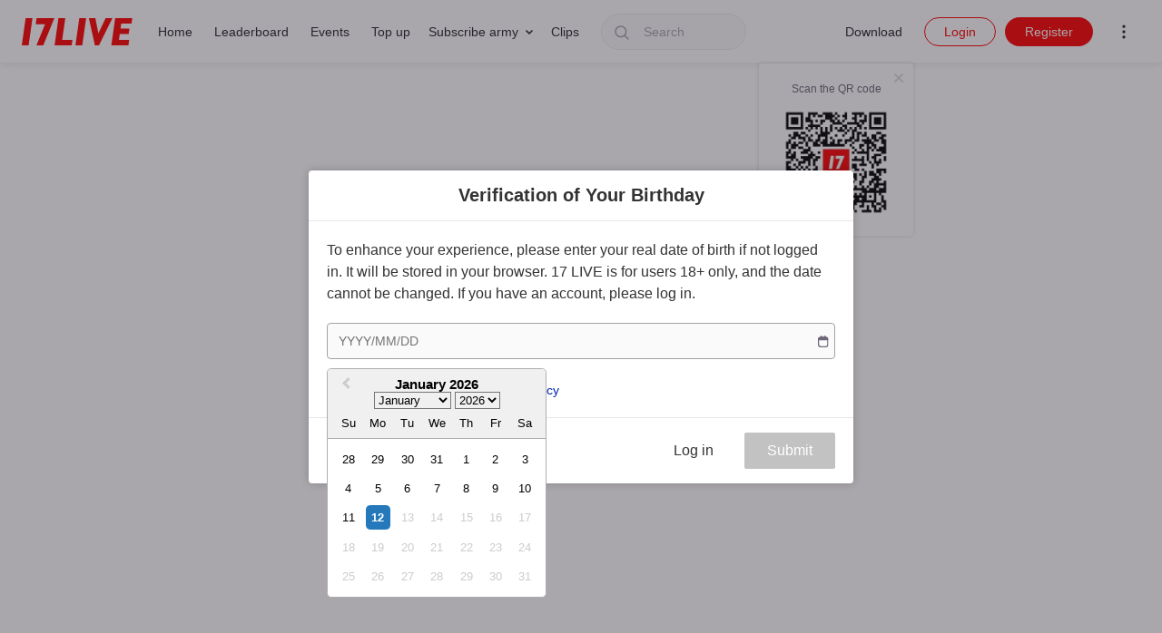

--- FILE ---
content_type: text/html
request_url: https://tzm.px-cloud.net/ns?c=aa981910-f006-11f0-a04d-eb1f3e4d9822
body_size: 176
content:
-8mtmfnVk9yf8fp1R7NCCUoBoZEq2nct_SjtPZevTxqBjwza3fVOvh8_kPLxyTGhy6wRp1jYmAAMVMXaR93iJA7qSSo8BimBbiECT7Ng8yvlId8xm0HcVXcOWPP2y3666gBtVoneVsyzb2z7QYQDxsn7UOFIbuZdyt6OMq5TVDk_sQ==

--- FILE ---
content_type: application/javascript; charset=UTF-8
request_url: https://17.live/assets/280.49e4e4d1272fd15ad469.chunk.js
body_size: 3796
content:
try{let e="undefined"!=typeof window?window:"undefined"!=typeof global?global:"undefined"!=typeof globalThis?globalThis:"undefined"!=typeof self?self:{},n=(new e.Error).stack;n&&(e._sentryDebugIds=e._sentryDebugIds||{},e._sentryDebugIds[n]="9bb96ada-7332-473d-8bf7-c4973a2f2b25",e._sentryDebugIdIdentifier="sentry-dbid-9bb96ada-7332-473d-8bf7-c4973a2f2b25")}catch(e){}("undefined"!==typeof window?window:"undefined"!==typeof global?global:"undefined"!==typeof globalThis?globalThis:"undefined"!==typeof self?self:{}).SENTRY_RELEASE={id:"d04c9f9ad3a0199f2fb8c067d3d9b860fdc3e9e0"};(self.webpackChunk_17live=self.webpackChunk_17live||[]).push([[280],{98666:(e,n,t)=>{t.d(n,{h:()=>r});var a=t(65378),r=function(e){return function(n){return"undefined"!==typeof e[n]?e[n]:e[a.Y1]}}},75669:(e,n,t)=>{t.d(n,{$6:()=>m,C5:()=>f,T9:()=>b,pI:()=>s});var a=t(4942),r=t(65378),i=t(35882),o=t(34627),u=t(98666),c=t(80954),l=t(31733),s=16/9,d=function(e){var n=e.height,t=e.screenSize,a=e.isLandscape,i=e.gap,o=.04*(n-c.fp)*2,l=o;return(a||[r.lZ,r.EX].includes(t))&&(l=2*parseInt((0,u.h)(i)(t),10)),isNaN(l)&&(l=o),l},m=function(e,n,t){var a=t.isTheater,l=void 0!==a&&a,s=t.isFullScreen,m=void 0!==s&&s,f=t.isLandscape,b=void 0!==f&&f,h=t.screenSize,p=o.Ym.VIDEO[r.Tp],v=Math.max(function(e,n){var t=n.isTheater,a=n.isFullScreen,r=n.isLandscape,i=n.screenSize;return t||a?e:e-d({height:e,screenSize:i,isLandscape:r,gap:o.fG})-c.fp}(e,{isTheater:l,isFullScreen:m,isLandscape:b,screenSize:h}),(0,u.h)(p.HEIGHT)(h)),g=Math.max(function(e,n){var t=n.isTheater,a=n.isFullScreen,c=n.isLandscape,l=n.screenSize;if(t||a)return e;var s=e-d({height:e,screenSize:l,isLandscape:c,gap:o.VQ})-(0,u.h)(i.G7)(l);return c?s:s-(0,u.h)(o.Ym.HEADER.WIDTH)(l)-2*(0,u.h)(o.Ym.GAP[r.Tp])(l)}(n,{isTheater:l,isFullScreen:m,isLandscape:b,screenSize:h}),(0,u.h)(p.WIDTH)(h));return{maxHeight:v,maxWidth:g}},f=function(e){var n=e.maxWidth,t=e.maxHeight,a=e.isTheater,r=t,i=Math.round(r/s);return!a&&i>n&&(i=n,r=Math.round(i*s)),{width:i,height:r}},b=function(e){return(0,a.Z)((0,a.Z)({},"width",e?l.jz:l.uD),"height",e?l.uD:l.jz)}},80954:(e,n,t)=>{t.d(n,{BT:()=>f,Bq:()=>w,Cb:()=>D,Ff:()=>P,Ge:()=>p,Jy:()=>L,KC:()=>A,OJ:()=>d,Ws:()=>E,eS:()=>b,fp:()=>s,j7:()=>Z,lL:()=>S,lg:()=>_,mv:()=>C,ng:()=>T,tc:()=>g,tw:()=>v,u5:()=>I,uz:()=>h,wy:()=>m,yu:()=>y});var a,r=t(4942),i=t(33618),o=t(74097),u=t(81170),c=t(81345),l=t(87805),s=70,d=12,m=d-16,f=d,b=36,h=50,p=30,v=((0,o.Vq)(),1),g=10,y=2,T=4,L=(y+32)*T,S="/vod",C=4*T,Z="#nav",P=-1,w=20,I=8,D=20,E=(0,r.Z)((0,r.Z)((0,r.Z)({},u.Xz.TW,[i.mc.HOT,i.mc.LATEST,i.mc.MUSIC,l.Wi.VLIVER,i.mc.GROUP_CALL,i.mc.GAMING,i.mc.VIP,i.mc.MALE,i.mc.FEMALE,c.a.Chat,c.a.FortuneTelling,c.a.Creative,c.a.Artisan]),u.Xz.JP,[i.mc.HOT,i.mc.LATEST,i.mc.MUSIC,i.mc.GAMING,l.Wi.VLIVER,i.mc.GROUP_CALL,i.mc.VIP,c.a.Chat,c.a.Animal,c.a.FortuneTelling,c.a.Creative,c.a.Dancing,c.a.Cooking,c.a.Sports]),"default",[i.mc.HOT,i.mc.LATEST,i.mc.MUSIC,"gaming",i.mc.GROUP_CALL,i.mc.VIP,i.mc.MALE,i.mc.FEMALE]),A=(0,r.Z)((0,r.Z)((0,r.Z)({},u.Xz.TW,["homeDropdown","vodDropdown","leaderboard","event","purchase","army","clips"]),u.Xz.JP,["homeDropdown","vod","leaderboard","event","purchase","army","clips"]),"default",["home","leaderboard","event","purchase","army","clips"]),_=((0,r.Z)((0,r.Z)((0,r.Z)((0,r.Z)({},u.Xz.TW,["homeDropdown","vodDropdown","purchase","army"]),u.Xz.JP,["homeDropdown","vod","purchase","army"]),u.Xz.US,["home","purchase","army"]),"default",["home","purchase","army","vodDropdown"]),a={},(0,r.Z)((0,r.Z)((0,r.Z)((0,r.Z)((0,r.Z)((0,r.Z)((0,r.Z)((0,r.Z)((0,r.Z)((0,r.Z)(a,i.mc.HOT,"button_tab.hotpage"),i.mc.LATEST,"button_tab.lastest"),i.mc.MUSIC,"button_tab.music"),i.mc.MALE,"button_tab.male"),i.mc.FEMALE,"button_tab.female"),l.Wi.VLIVER,"button_tab.vliver"),i.mc.GROUP_CALL,"button_tab.groupstream"),i.mc.GAMING,"button_tab.game"),i.mc.VIP,"button_tab.VIPrecommend"),c.a.Chat,"button_tab.chat"),(0,r.Z)((0,r.Z)((0,r.Z)((0,r.Z)((0,r.Z)((0,r.Z)((0,r.Z)(a,c.a.Animal,"button_tab.animal"),c.a.FortuneTelling,"button_tab.fortuneTelling"),c.a.Creative,"button_tab.creative"),c.a.Dancing,"button_tab.dancing"),c.a.Cooking,"button_tab.cooking"),c.a.Sports,"button_tab.sports"),c.a.Artisan,"button_tab.artisan"))},30280:(e,n,t)=>{t.d(n,{pg:()=>D,RK:()=>O,G5:()=>V,dT:()=>M,lL:()=>A,yK:()=>k});var a=t(4942),r=t(45987),i=t(29439),o=t(67294),u=t(2040),c=t(65378),l=t(35882),s=t(74097),d=t(93289),m=t(75669),f=t(90731),b=t(17700),h=t(22928),p=t(87074),v=function(){var e=(0,p.s)(function(){return Promise.all([t.e(1129),t.e(9619)]).then(t.bind(t,69619))});return(0,h.Z)(e,{})};v.displayName="SnackAnimationLayer";const g=v;var y=t(74579),T=t(19840),L=t(49555),S=t(49877),C=["premiumContent","viewingStatus","isOnline","endTime","rtmpUrls","userInfo","streamerType","groupCallInfo","achievementValue"];function Z(e,n){var t=Object.keys(e);if(Object.getOwnPropertySymbols){var a=Object.getOwnPropertySymbols(e);n&&(a=a.filter(function(n){return Object.getOwnPropertyDescriptor(e,n).enumerable})),t.push.apply(t,a)}return t}function P(e){for(var n=1;n<arguments.length;n++){var t=null!=arguments[n]?arguments[n]:{};n%2?Z(Object(t),!0).forEach(function(n){(0,a.Z)(e,n,t[n])}):Object.getOwnPropertyDescriptors?Object.defineProperties(e,Object.getOwnPropertyDescriptors(t)):Z(Object(t)).forEach(function(n){Object.defineProperty(e,n,Object.getOwnPropertyDescriptor(t,n))})}return e}var w=(0,T.c)(!1),I=(0,T.c)(!1),D=(0,T.c)(!1),E=(0,T.c)(null),A=function(e){var n=(0,o.useState)(),t=(0,i.Z)(n,2),a=t[0],r=t[1],u=(0,o.useRef)(),c=(0,o.useCallback)(function(e){return u.current!==e&&(u.current=e,r(e)),!0},[]);return(0,o.useEffect)(function(){L.Z.debug("[VideoPlayer]","useVideoPlayerDebugger use at ".concat(new Date),{player:a,roomID:e})},[a,e]),c},_=(0,b.qH)(),O=function(e){var n,a,c=(0,u.useDispatch)(),s=(0,y.bc)(function(n){return n.getIn(["liveStream",e])}),m=(0,y.bc)(function(n){return n.getIn(["liveStream","isRoomIDAliveCalledMapping",e])}),h=(0,y.bc)(_),v=(0,b.ib)(s),L=(0,y.bc)(function(e){return e.getIn(["asideLive","theme"])}),Z=null!==(n=null===s||void 0===s?void 0:s.toJS())&&void 0!==n?n:{},w=Z.premiumContent,I=Z.viewingStatus,E=Z.isOnline,A=Z.endTime,O=Z.rtmpUrls,k=void 0===O?[]:O,M=Z.userInfo,V=Z.streamerType,F=Z.groupCallInfo,R=Z.achievementValue,z=(0,r.Z)(Z,C),H=(0,y.dD)(),G=(0,T.K)(D),W=(0,i.Z)(G,1)[0],j=(0,o.useMemo)(function(){if(I>=d.cp.FAILED)return!0;var e=Date.now()/1e3;return E&&A>0?A<e:!E},[A,E,I]),U=(0,o.useMemo)(function(){return W||H||j},[H,W,j]),x=(0,p.s)(function(){return Promise.all([t.e(7953),t.e(82)]).then(t.bind(t,30082))}),N=(0,p.s)(function(){return Promise.all([t.e(4653),t.e(2410)]).then(t.bind(t,99542))}),K=(0,p.s)(function(){return Promise.all([t.e(5088),t.e(4653),t.e(8621),t.e(5424)]).then(t.bind(t,4243))}),X=(0,p.s)(function(){return Promise.all([t.e(4776),t.e(8621),t.e(813),t.e(4329)]).then(t.bind(t,65814))}),B=(0,p.s)(function(){return Promise.all([t.e(4776),t.e(813),t.e(9221)]).then(t.bind(t,2123))}),J=(0,p.s)(function(){return Promise.all([t.e(4776),t.e(8847)]).then(t.bind(t,98847))}),Y=(0,o.useMemo)(function(){return V===d.PY.CONCERT},[V]),$=(0,o.useCallback)(function(){c((0,f.dU)(e,Y))},[c,Y,e]),q=k?k[0]:null,Q=h?null===q||void 0===q?void 0:q.url264:null===q||void 0===q?void 0:q.webUrl,ee={immutableLiveStream:s,Layer:{DriveRegisterBoxLoadable:J,BaggageMissionLoadable:N,PokeLoadable:X,GiftLoadable:K,DriveFollowBoxLoadable:B,PixiCanvasLoadable:x,SnackAnimationLoadable:g},userInfo:M,stream:P(P({},z),{},{viewingStatus:I,achievementValue:R,endTime:A,hasLayer:!U,isConcert:Y,volume:(0,y.bc)(function(e){return e.getIn(["preference","volume"])}),isFullScreen:W,isTheater:(0,o.useMemo)(function(){return L===l.ZK},[L]),isLandscape:!!z.landscape,rtmpUrls:k,url:Q||"",provider:null!==(a=null===q||void 0===q?void 0:q.provider)&&void 0!==a?a:0,isNotAvailable:j,isBlocked:I===d.cp.BLOCKED,isEnded:I===d.cp.ENDED,isFailed:I===d.cp.FAILED,isNotApproved:I===d.cp.NOT_APPROVED,isPublishedFromOnReceivedLiveStreamInfo:E,isTV:!(null===M||void 0===M||!M.programInfo),isAliveCalled:!!m,keepViewStreamPolling:$}),premium:P(P({},w),{},{get label(){return this.isArmy?(0,S.$t)("army_armyonly_streaming_label"):(0,S.$t)("streamer_label_unlock_room_paid")}},v),groupCall:{isGroupCall:!!F,info:F}};return s?ee:null},k=function(e){var n=e.isLandscape,t=e.isFullScreen,a=e.isTheater,r=void 0!==a&&a,i=e.screenSize,o=(0,m.$6)(window.innerHeight,window.innerWidth,{isTheater:r,isFullScreen:t,isLandscape:n,screenSize:i}),u=o.maxWidth,c=o.maxHeight,l=(0,m.C5)({maxWidth:u,maxHeight:c,isTheater:r}),s=l.width;return{height:l.height,width:s}},M=function(){var e=(0,T.K)(w),n=(0,i.Z)(e,2),t=n[0],a=n[1],r=(0,T.K)(I),u=(0,i.Z)(r,2),c=u[0],l=u[1],s=(0,T.K)(E),d=(0,i.Z)(s,2),m=d[0],f=d[1],b=(0,T.K)(D),h=(0,i.Z)(b,2),p=h[0],v=h[1],g=(0,o.useCallback)(function(e){a(e)},[a]),y=(0,o.useCallback)(function(e){l(e)},[l]);return(0,o.useEffect)(function(){return function(){a(!1),l(!1)}},[a,l]),{onPlayerReadyChange:g,onPlayerPlaying:y,atom:{isPlaying:c,isVideoReady:t,videoRef:m,setVideoRef:f,isFullScreen:p,setIsFullScreen:v}}},V=function(){var e=(0,o.useState)(1/c.AD),n=(0,i.Z)(e,2),t=n[0],a=n[1];return{videoRatio:t,handleLoadedMetadata:(0,o.useCallback)(function(e){var n=e.currentTarget;n.videoWidth&&n.videoHeight&&a(n.videoWidth/n.videoHeight)},[]),handleCanPlayThrough:(0,o.useCallback)(function(e){var n=e.currentTarget;(0,s.gn)()&&n.videoWidth&&n.videoHeight&&a(n.videoWidth/n.videoHeight)},[])}}},19840:(e,n,t)=>{t.d(n,{K:()=>i,c:()=>r});var a=t(14671),r=function(e){return(0,a.Z)(function(n){return{state:e,setState:function(e){return n({state:e})}}})},i=function(e){return[e(function(e){return e.state}),e(function(e){return e.setState})]}},87074:(e,n,t)=>{t.d(n,{s:()=>u});var a=t(22928),r=t(67294),i=t(45247),o=t(42801);function u(e){var n=arguments.length>1&&void 0!==arguments[1]?arguments[1]:{},t=(0,o.ZP)(e,n);return(0,r.useCallback)(function(e){return(0,a.Z)(i.Z,{},void 0,r.createElement(t,e))},[])}},81345:(e,n,t)=>{t.d(n,{a:()=>a});var a=function(e){return e.Chat="chatting",e.Animal="animal",e.FortuneTelling="fortune-telling",e.Creative="creative",e.Dancing="dancing",e.Cooking="cooking",e.Sports="sports",e.Artisan="artisan",e}({})}}]);
//# sourceMappingURL=280.49e4e4d1272fd15ad469.chunk.js.map

--- FILE ---
content_type: application/javascript; charset=UTF-8
request_url: https://17.live/assets/3784.39ea1df34fed5f1fcbf1.chunk.js
body_size: 4087
content:
try{let e="undefined"!=typeof window?window:"undefined"!=typeof global?global:"undefined"!=typeof globalThis?globalThis:"undefined"!=typeof self?self:{},a=(new e.Error).stack;a&&(e._sentryDebugIds=e._sentryDebugIds||{},e._sentryDebugIds[a]="ab182929-878e-44cb-88df-cec9af307999",e._sentryDebugIdIdentifier="sentry-dbid-ab182929-878e-44cb-88df-cec9af307999")}catch(e){}("undefined"!==typeof window?window:"undefined"!==typeof global?global:"undefined"!==typeof globalThis?globalThis:"undefined"!==typeof self?self:{}).SENTRY_RELEASE={id:"d04c9f9ad3a0199f2fb8c067d3d9b860fdc3e9e0"};(self.webpackChunk_17live=self.webpackChunk_17live||[]).push([[3784],{43784:(e,a,o)=>{o.d(a,{U:()=>d,s:()=>s});o(94606);var s={GLOBAL:{id:"app.regions.GLOBAL",defaultMessage:"Global"},AD:{id:"app.regions.AD",defaultMessage:"Andorra",countryCode:"376"},AE:{id:"app.regions.AE",defaultMessage:"United Arab Emirates",countryCode:"971"},AF:{id:"app.regions.AF",defaultMessage:"Afghanistan",countryCode:"93"},AG:{id:"app.regions.AG",defaultMessage:"Antigua and Barbuda",countryCode:"1"},AI:{id:"app.regions.AI",defaultMessage:"Anguilla",countryCode:"1"},AL:{id:"app.regions.AL",defaultMessage:"Albania",countryCode:"355"},AM:{id:"app.regions.AM",defaultMessage:"Armenia",countryCode:"374"},AN:{id:"app.regions.AN",defaultMessage:"Netherlands Antilles",countryCode:"599"},AO:{id:"app.regions.AO",defaultMessage:"Angola",countryCode:"244"},AQ:{id:"app.regions.AQ",defaultMessage:"Antarctica",countryCode:"672"},AR:{id:"app.regions.AR",defaultMessage:"Argentina",countryCode:"54"},AS:{id:"app.regions.AS",defaultMessage:"American Samoa",countryCode:"1"},AT:{id:"app.regions.AT",defaultMessage:"Austria",countryCode:"43"},AU:{id:"app.regions.AU",defaultMessage:"Australia",countryCode:"61"},AW:{id:"app.regions.AW",defaultMessage:"Aruba",countryCode:"297"},AX:{id:"app.regions.AX",defaultMessage:"Landskapet \xc5land",countryCode:"358"},AZ:{id:"app.regions.AZ",defaultMessage:"Azerbaijan",countryCode:"994"},BA:{id:"app.regions.BA",defaultMessage:"Bosnia and Herzegovina",countryCode:"387"},BB:{id:"app.regions.BB",defaultMessage:"Barbados",countryCode:"1"},BD:{id:"app.regions.BD",defaultMessage:"Bangladesh",countryCode:"880"},BE:{id:"app.regions.BE",defaultMessage:"Belgium",countryCode:"32"},BF:{id:"app.regions.BF",defaultMessage:"Burkina Faso",countryCode:"226"},BG:{id:"app.regions.BG",defaultMessage:"Bulgaria",countryCode:"359"},BH:{id:"app.regions.BH",defaultMessage:"Bahrain",countryCode:"973"},BI:{id:"app.regions.BI",defaultMessage:"Burundi",countryCode:"257"},BJ:{id:"app.regions.BJ",defaultMessage:"Benin",countryCode:"229"},BL:{id:"app.regions.BL",defaultMessage:"Saint Barthelemy",countryCode:"590"},BM:{id:"app.regions.BM",defaultMessage:"Bermuda",countryCode:"1"},BN:{id:"app.regions.BN",defaultMessage:"Brunei",countryCode:"673"},BO:{id:"app.regions.BO",defaultMessage:"Bolivia",countryCode:"591"},BQ:{id:"app.regions.BQ",defaultMessage:"Bonaire, Saba, Sint Eustatius.",countryCode:"599"},BR:{id:"app.regions.BR",defaultMessage:"Brazil",countryCode:"55"},BS:{id:"app.regions.BS",defaultMessage:"Bahamas",countryCode:"1"},BT:{id:"app.regions.BT",defaultMessage:"Bhutan",countryCode:"975"},BV:{id:"app.regions.BV",defaultMessage:"Bouvet Island",countryCode:"47"},BW:{id:"app.regions.BW",defaultMessage:"Botswana",countryCode:"267"},BY:{id:"app.regions.BY",defaultMessage:"Belarus",countryCode:"375"},BZ:{id:"app.regions.BZ",defaultMessage:"Belize",countryCode:"501"},CA:{id:"app.regions.CA",defaultMessage:"Canada",countryCode:"1"},CC:{id:"app.regions.CC",defaultMessage:"Cocos Islands",countryCode:"61"},CD:{id:"app.regions.CD",defaultMessage:"Democratic Republic of the Congo",countryCode:"243"},CF:{id:"app.regions.CF",defaultMessage:"Central African Republic",countryCode:"236"},CG:{id:"app.regions.CG",defaultMessage:"Republic of the Congo",countryCode:"242"},CH:{id:"app.regions.CH",defaultMessage:"Switzerland",countryCode:"41"},CI:{id:"app.regions.CI",defaultMessage:"Ivory Coast",countryCode:"225"},CK:{id:"app.regions.CK",defaultMessage:"Cook Islands",countryCode:"682"},CL:{id:"app.regions.CL",defaultMessage:"Chile",countryCode:"56"},CM:{id:"app.regions.CM",defaultMessage:"Cameroon",countryCode:"237"},CN:{id:"app.regions.CN",defaultMessage:"China",countryCode:"86"},CO:{id:"app.regions.CO",defaultMessage:"Colombia",countryCode:"57"},CR:{id:"app.regions.CR",defaultMessage:"Costa Rica",countryCode:"506"},CU:{id:"app.regions.CU",defaultMessage:"Cuba",countryCode:"53"},CV:{id:"app.regions.CV",defaultMessage:"Cape Verde",countryCode:"238"},CW:{id:"app.regions.CW",defaultMessage:"Curacao",countryCode:"599"},CX:{id:"app.regions.CX",defaultMessage:"Christmas Island",countryCode:"61"},CY:{id:"app.regions.CY",defaultMessage:"Cyprus",countryCode:"537"},CZ:{id:"app.regions.CZ",defaultMessage:"Czech Republic",countryCode:"420"},DE:{id:"app.regions.DE",defaultMessage:"Germany",countryCode:"49"},DJ:{id:"app.regions.DJ",defaultMessage:"Djibouti",countryCode:"253"},DK:{id:"app.regions.DK",defaultMessage:"Denmark",countryCode:"45"},DM:{id:"app.regions.DM",defaultMessage:"Dominica",countryCode:"1"},DO:{id:"app.regions.DO",defaultMessage:"Dominican Republic",countryCode:"1"},DZ:{id:"app.regions.DZ",defaultMessage:"Algeria",countryCode:"213"},EC:{id:"app.regions.EC",defaultMessage:"Ecuador",countryCode:"593"},EE:{id:"app.regions.EE",defaultMessage:"Estonia",countryCode:"372"},EG:{id:"app.regions.EG",defaultMessage:"Egypt",countryCode:"20"},EH:{id:"app.regions.EH",defaultMessage:"Western Sahara",countryCode:"212"},ER:{id:"app.regions.ER",defaultMessage:"Eritrea",countryCode:"291"},ES:{id:"app.regions.ES",defaultMessage:"Spain",countryCode:"34"},ET:{id:"app.regions.ET",defaultMessage:"Ethiopia",countryCode:"251"},FI:{id:"app.regions.FI",defaultMessage:"Finland",countryCode:"358"},FJ:{id:"app.regions.FJ",defaultMessage:"Fiji",countryCode:"679"},FK:{id:"app.regions.FK",defaultMessage:"Falkland Islands",countryCode:"500"},FM:{id:"app.regions.FM",defaultMessage:"Micronesia",countryCode:"691"},FO:{id:"app.regions.FO",defaultMessage:"Faroe Islands",countryCode:"298"},FR:{id:"app.regions.FR",defaultMessage:"France",countryCode:"33"},GA:{id:"app.regions.GA",defaultMessage:"Gabon",countryCode:"241"},GB:{id:"app.regions.GB",defaultMessage:"United Kingdom",countryCode:"44"},GD:{id:"app.regions.GD",defaultMessage:"Grenada",countryCode:"1"},GE:{id:"app.regions.GE",defaultMessage:"Georgia",countryCode:"995"},GF:{id:"app.regions.GF",defaultMessage:"Guyane",countryCode:"594"},GG:{id:"app.regions.GG",defaultMessage:"Guernsey",countryCode:"44"},GH:{id:"app.regions.GH",defaultMessage:"Ghana",countryCode:"233"},GI:{id:"app.regions.GI",defaultMessage:"Gibraltar",countryCode:"350"},GL:{id:"app.regions.GL",defaultMessage:"Greenland",countryCode:"299"},GM:{id:"app.regions.GM",defaultMessage:"Gambia",countryCode:"220"},GN:{id:"app.regions.GN",defaultMessage:"Guinea",countryCode:"224"},GP:{id:"app.regions.GP",defaultMessage:"Guadeloupe",countryCode:"590"},GQ:{id:"app.regions.GQ",defaultMessage:"Equatorial Guinea",countryCode:"240"},GR:{id:"app.regions.GR",defaultMessage:"Greece",countryCode:"30"},GS:{id:"app.regions.GS",defaultMessage:"South Georgia and The South Sandwich Islands",countryCode:"500"},GT:{id:"app.regions.GT",defaultMessage:"Guatemala",countryCode:"502"},GU:{id:"app.regions.GU",defaultMessage:"Guam",countryCode:"1"},GW:{id:"app.regions.GW",defaultMessage:"Guinea-Bissau",countryCode:"245"},GY:{id:"app.regions.GY",defaultMessage:"Guyana",countryCode:"595"},HK:{id:"app.regions.HK",defaultMessage:"Hong Kong",countryCode:"852"},HN:{id:"app.regions.HN",defaultMessage:"Honduras",countryCode:"504"},HR:{id:"app.regions.HR",defaultMessage:"Croatia",countryCode:"385"},HT:{id:"app.regions.HT",defaultMessage:"Haiti",countryCode:"509"},HU:{id:"app.regions.HU",defaultMessage:"Hungary",countryCode:"36"},ID:{id:"app.regions.ID",defaultMessage:"Indonesia",countryCode:"62"},IE:{id:"app.regions.IE",defaultMessage:"Ireland",countryCode:"353"},IL:{id:"app.regions.IL",defaultMessage:"Israel",countryCode:"972"},IM:{id:"app.regions.IM",defaultMessage:"Isle of Man",countryCode:"44"},IN:{id:"app.regions.IN",defaultMessage:"India",countryCode:"91"},IO:{id:"app.regions.IO",defaultMessage:"British Indian Ocean Territory",countryCode:"246"},IQ:{id:"app.regions.IQ",defaultMessage:"Iraq",countryCode:"964"},IR:{id:"app.regions.IR",defaultMessage:"Iran",countryCode:"98"},IS:{id:"app.regions.IS",defaultMessage:"Iceland",countryCode:"354"},IT:{id:"app.regions.IT",defaultMessage:"Italy",countryCode:"39"},JE:{id:"app.regions.JE",defaultMessage:"Jersey",countryCode:"44"},JM:{id:"app.regions.JM",defaultMessage:"Jamaica",countryCode:"1"},JO:{id:"app.regions.JO",defaultMessage:"Jordan",countryCode:"962"},JP:{id:"app.regions.JP",defaultMessage:"Japan",countryCode:"81"},KE:{id:"app.regions.KE",defaultMessage:"Kenya",countryCode:"254"},KG:{id:"app.regions.KG",defaultMessage:"Kyrgyzstan",countryCode:"996"},KH:{id:"app.regions.KH",defaultMessage:"Cambodia",countryCode:"855"},KI:{id:"app.regions.KI",defaultMessage:"Kiribati",countryCode:"686"},KM:{id:"app.regions.KM",defaultMessage:"Comoros",countryCode:"269"},KN:{id:"app.regions.KN",defaultMessage:"Saint Kitts and Nevis",countryCode:"1"},KP:{id:"app.regions.KP",defaultMessage:"North Korea",countryCode:"850"},KR:{id:"app.regions.KR",defaultMessage:"South Korea",countryCode:"82"},KW:{id:"app.regions.KW",defaultMessage:"Kuwait",countryCode:"965"},KY:{id:"app.regions.KY",defaultMessage:"Cayman Islands",countryCode:"345"},KZ:{id:"app.regions.KZ",defaultMessage:"Kazakhstan",countryCode:"77"},LA:{id:"app.regions.LA",defaultMessage:"Laos",countryCode:"856"},LB:{id:"app.regions.LB",defaultMessage:"Lebanon",countryCode:"961"},LC:{id:"app.regions.LC",defaultMessage:"Saint Lucia",countryCode:"1"},LI:{id:"app.regions.LI",defaultMessage:"Liechtenstein",countryCode:"423"},LK:{id:"app.regions.LK",defaultMessage:"Sri Lanka",countryCode:"94"},LR:{id:"app.regions.LR",defaultMessage:"Liberia",countryCode:"231"},LS:{id:"app.regions.LS",defaultMessage:"Lesotho",countryCode:"266"},LT:{id:"app.regions.LT",defaultMessage:"Lithuania",countryCode:"370"},LU:{id:"app.regions.LU",defaultMessage:"Luxembourg",countryCode:"352"},LV:{id:"app.regions.LV",defaultMessage:"Latvia",countryCode:"371"},LY:{id:"app.regions.LY",defaultMessage:"Libya",countryCode:"218"},MA:{id:"app.regions.MA",defaultMessage:"Morocco",countryCode:"212"},MC:{id:"app.regions.MC",defaultMessage:"Monaco",countryCode:"377"},MD:{id:"app.regions.MD",defaultMessage:"Moldova",countryCode:"373"},ME:{id:"app.regions.ME",defaultMessage:"Montenegro",countryCode:"382"},MF:{id:"app.regions.MF",defaultMessage:"Saint Martin",countryCode:"590"},MG:{id:"app.regions.MG",defaultMessage:"Madagascar",countryCode:"261"},MH:{id:"app.regions.MH",defaultMessage:"Marshall Islands",countryCode:"692"},MK:{id:"app.regions.MK",defaultMessage:"Macedonia",countryCode:"389"},ML:{id:"app.regions.ML",defaultMessage:"Mali",countryCode:"223"},MM:{id:"app.regions.MM",defaultMessage:"Myanmar",countryCode:"95"},MN:{id:"app.regions.MN",defaultMessage:"Mongolia",countryCode:"976"},MO:{id:"app.regions.MO",defaultMessage:"Macao",countryCode:"853"},MP:{id:"app.regions.MP",defaultMessage:"Northern Mariana Islands",countryCode:"1"},MQ:{id:"app.regions.MQ",defaultMessage:"Martinique",countryCode:"596"},MR:{id:"app.regions.MR",defaultMessage:"Mauritania",countryCode:"222"},MS:{id:"app.regions.MS",defaultMessage:"Montserrat",countryCode:"1"},MT:{id:"app.regions.MT",defaultMessage:"Malta",countryCode:"356"},MU:{id:"app.regions.MU",defaultMessage:"Mauritius",countryCode:"230"},MV:{id:"app.regions.MV",defaultMessage:"Maldives",countryCode:"960"},MW:{id:"app.regions.MW",defaultMessage:"Malawi",countryCode:"265"},MX:{id:"app.regions.MX",defaultMessage:"Mexico",countryCode:"52"},MY:{id:"app.regions.MY",defaultMessage:"Malaysia",countryCode:"60"},MZ:{id:"app.regions.MZ",defaultMessage:"Mozambique",countryCode:"258"},NA:{id:"app.regions.NA",defaultMessage:"Namibia",countryCode:"264"},NC:{id:"app.regions.NC",defaultMessage:"New Caledonia",countryCode:"687"},NE:{id:"app.regions.NE",defaultMessage:"Niger",countryCode:"227"},NF:{id:"app.regions.NF",defaultMessage:"Norfolk Island",countryCode:"672"},NG:{id:"app.regions.NG",defaultMessage:"Nigeria",countryCode:"234"},NI:{id:"app.regions.NI",defaultMessage:"Nicaragua",countryCode:"505"},NL:{id:"app.regions.NL",defaultMessage:"Netherlands",countryCode:"31"},NO:{id:"app.regions.NO",defaultMessage:"Norway",countryCode:"47"},NP:{id:"app.regions.NP",defaultMessage:"Nepal",countryCode:"977"},NR:{id:"app.regions.NR",defaultMessage:"Nauru",countryCode:"674"},NU:{id:"app.regions.NU",defaultMessage:"Niue",countryCode:"683"},NZ:{id:"app.regions.NZ",defaultMessage:"New Zealand",countryCode:"64"},OM:{id:"app.regions.OM",defaultMessage:"Oman",countryCode:"968"},PA:{id:"app.regions.PA",defaultMessage:"Panama",countryCode:"507"},PE:{id:"app.regions.PE",defaultMessage:"Peru",countryCode:"51"},PF:{id:"app.regions.PF",defaultMessage:"French Polynesia",countryCode:"689"},PG:{id:"app.regions.PG",defaultMessage:"Papua New Guinea",countryCode:"675"},PH:{id:"app.regions.PH",defaultMessage:"Philippines",countryCode:"63"},PK:{id:"app.regions.PK",defaultMessage:"Pakistan",countryCode:"92"},PL:{id:"app.regions.PL",defaultMessage:"Poland",countryCode:"48"},PM:{id:"app.regions.PM",defaultMessage:"Saint Pierre and Miquelon",countryCode:"508"},PN:{id:"app.regions.PN",defaultMessage:"Pitcairn",countryCode:"872"},PR:{id:"app.regions.PR",defaultMessage:"Puerto Rico",countryCode:"1"},PS:{id:"app.regions.PS",defaultMessage:"Palestine",countryCode:"970"},PT:{id:"app.regions.PT",defaultMessage:"Portugal",countryCode:"351"},PW:{id:"app.regions.PW",defaultMessage:"Palau",countryCode:"680"},PY:{id:"app.regions.PY",defaultMessage:"Paraguay",countryCode:"595"},QA:{id:"app.regions.QA",defaultMessage:"Qatar",countryCode:"974"},RE:{id:"app.regions.RE",defaultMessage:"Reunion",countryCode:"262"},RO:{id:"app.regions.RO",defaultMessage:"Romania",countryCode:"40"},RS:{id:"app.regions.RS",defaultMessage:"Serbia",countryCode:"381"},RU:{id:"app.regions.RU",defaultMessage:"Russia",countryCode:"7"},RW:{id:"app.regions.RW",defaultMessage:"Rwanda",countryCode:"250"},SA:{id:"app.regions.SA",defaultMessage:"Saudi Arabia",countryCode:"966"},SB:{id:"app.regions.SB",defaultMessage:"Solomon Islands",countryCode:"677"},SC:{id:"app.regions.SC",defaultMessage:"Seychelles",countryCode:"248"},SD:{id:"app.regions.SD",defaultMessage:"Sudan",countryCode:"249"},SE:{id:"app.regions.SE",defaultMessage:"Sweden",countryCode:"46"},SG:{id:"app.regions.SG",defaultMessage:"Singapore",countryCode:"65"},SH:{id:"app.regions.SH",defaultMessage:"Saint Helena",countryCode:"290"},SI:{id:"app.regions.SI",defaultMessage:"Slovenia",countryCode:"386"},SJ:{id:"app.regions.SJ",defaultMessage:"Svalbard and Jan Mayen",countryCode:"47"},SK:{id:"app.regions.SK",defaultMessage:"Slovakia",countryCode:"421"},SL:{id:"app.regions.SL",defaultMessage:"Sierra Leone",countryCode:"232"},SM:{id:"app.regions.SM",defaultMessage:"San Marino",countryCode:"378"},SN:{id:"app.regions.SN",defaultMessage:"Senegal",countryCode:"221"},SO:{id:"app.regions.SO",defaultMessage:"Somalia",countryCode:"252"},SR:{id:"app.regions.SR",defaultMessage:"Suriname",countryCode:"597"},SS:{id:"app.regions.SS",defaultMessage:"South Sudan",countryCode:"211"},ST:{id:"app.regions.ST",defaultMessage:"Sao Tome and Principe",countryCode:"239"},SV:{id:"app.regions.SV",defaultMessage:"El Salvador",countryCode:"503"},SX:{id:"app.regions.SX",defaultMessage:"Sint Maarten",countryCode:"1"},SY:{id:"app.regions.SY",defaultMessage:"Syria",countryCode:"963"},SZ:{id:"app.regions.SZ",defaultMessage:"Swaziland",countryCode:"268"},TC:{id:"app.regions.TC",defaultMessage:"Turks and Caicos Islands",countryCode:"1"},TD:{id:"app.regions.TD",defaultMessage:"Chad",countryCode:"235"},TF:{id:"app.regions.TF",defaultMessage:"Territoire des Terres australes et antarctiques fran\xe7aises (TAAF)",countryCode:"689"},TG:{id:"app.regions.TG",defaultMessage:"Togo",countryCode:"228"},TH:{id:"app.regions.TH",defaultMessage:"Thailand",countryCode:"66"},TJ:{id:"app.regions.TJ",defaultMessage:"Tajikistan",countryCode:"992"},TK:{id:"app.regions.TK",defaultMessage:"Tokelau",countryCode:"690"},TL:{id:"app.regions.TL",defaultMessage:"East Timor",countryCode:"670"},TM:{id:"app.regions.TM",defaultMessage:"Turkmenistan",countryCode:"993"},TN:{id:"app.regions.TN",defaultMessage:"Tunisia",countryCode:"216"},TO:{id:"app.regions.TO",defaultMessage:"Tonga",countryCode:"676"},TR:{id:"app.regions.TR",defaultMessage:"Turkey",countryCode:"90"},TT:{id:"app.regions.TT",defaultMessage:"Trinidad and Tobago",countryCode:"1"},TV:{id:"app.regions.TV",defaultMessage:"Tuvalu",countryCode:"688"},TW:{id:"app.regions.TW",defaultMessage:"Taiwan",countryCode:"886"},TZ:{id:"app.regions.TZ",defaultMessage:"Tanzania",countryCode:"255"},UA:{id:"app.regions.UA",defaultMessage:"Ukraine",countryCode:"380"},UG:{id:"app.regions.UG",defaultMessage:"Uganda",countryCode:"256"},US:{id:"app.regions.US",defaultMessage:"US",countryCode:"1"},UY:{id:"app.regions.UY",defaultMessage:"Uruguay",countryCode:"598"},UZ:{id:"app.regions.UZ",defaultMessage:"Uzbekistan",countryCode:"998"},VA:{id:"app.regions.VA",defaultMessage:"Vatican",countryCode:"379"},VC:{id:"app.regions.VC",defaultMessage:"Saint Vincent and the Grenadines",countryCode:"1"},VE:{id:"app.regions.VE",defaultMessage:"Venezuela",countryCode:"58"},VG:{id:"app.regions.VG",defaultMessage:"British Virgin Islands",countryCode:"1"},VI:{id:"app.regions.VI",defaultMessage:"U.S. Virgin Islands",countryCode:"1"},VN:{id:"app.regions.VN",defaultMessage:"Vietnam",countryCode:"84"},VU:{id:"app.regions.VU",defaultMessage:"Vanuatu",countryCode:"678"},WF:{id:"app.regions.WF",defaultMessage:"Wallis and Futuna",countryCode:"681"},WS:{id:"app.regions.WS",defaultMessage:"Samoa",countryCode:"685"},YE:{id:"app.regions.YE",defaultMessage:"Yemen",countryCode:"967"},YT:{id:"app.regions.YT",defaultMessage:"Mayotte",countryCode:"262"},ZA:{id:"app.regions.ZA",defaultMessage:"South Africa",countryCode:"27"},ZM:{id:"app.regions.ZM",defaultMessage:"Zambia",countryCode:"260"},ZW:{id:"app.regions.ZW",defaultMessage:"Zimbabwe",countryCode:"263"}},d=s}}]);
//# sourceMappingURL=3784.39ea1df34fed5f1fcbf1.chunk.js.map

--- FILE ---
content_type: application/javascript; charset=UTF-8
request_url: https://17.live/assets/translation.en-US.4d04922ec5e07b9aec5a.chunk.js
body_size: 86944
content:
try{let e="undefined"!=typeof window?window:"undefined"!=typeof global?global:"undefined"!=typeof globalThis?globalThis:"undefined"!=typeof self?self:{},t=(new e.Error).stack;t&&(e._sentryDebugIds=e._sentryDebugIds||{},e._sentryDebugIds[t]="59f8465a-9a34-4f12-aa21-9a95988cfaae",e._sentryDebugIdIdentifier="sentry-dbid-59f8465a-9a34-4f12-aa21-9a95988cfaae")}catch(e){}("undefined"!==typeof window?window:"undefined"!==typeof global?global:"undefined"!==typeof globalThis?globalThis:"undefined"!==typeof self?self:{}).SENTRY_RELEASE={id:"d04c9f9ad3a0199f2fb8c067d3d9b860fdc3e9e0"};(self.webpackChunk_17live=self.webpackChunk_17live||[]).push([[5643],{45451:e=>{e.exports=JSON.parse('{"17.live_army_giftbox_toast":"You haven\'t join the streamer\'s army,\\nso you cannot send this gift.","17.live_copyright":"17LIVE\xa9","17.live_events_hongkong":"Hongkong","17.live_events_japan":"Japan","17.live_events_malaysia":"Malaysia","17.live_events_mena":"MENA","17.live_events_no_events":"There are no events in this region","17.live_events_singapore":"Singapore","17.live_events_taiwan":"Taiwan","17.live_events_unitedstates":"United States","17.live_footer_about":"About","17.live_footer_about_link":"https://about.17.live/","17.live_global_add_option":"Add item","17.live_global_all_length":"All {length}","17.live_global_cancel":"Cancel","17.live_global_comingsoon":"coming soon","17.live_global_confirm":"OK","17.live_global_end":"Finished","17.live_global_stop_streaming":"Go to stop streaming.","17.live_global_streaming":"You are streaming now.","17.live_global_timeout":"Time remaining","17.live_global_trynow":"Try Now!","17.live_homepage_Female":"Female","17.live_homepage_Shopping":"Shopping","17.live_homepage_TopicalIssues":"Topical Issues","17.live_homepage_events":"Events","17.live_homepage_hot":"Hot","17.live_homepage_male":"Male","17.live_homepage_music":"Music","17.live_homepage_tab_17live+":"17LIVE+","17.live_homepage_vipsrecommended":"Recommendation","17.live_setting_add":"Add","17.live_setting_category":"Genre","17.live_setting_close":"Close","17.live_setting_close_custom_event_modal_confirm":"Confirm Close","17.live_setting_close_custom_event_modal_description":"Are you sure you want to end the event? If so, the event will be terminated.","17.live_setting_close_custom_event_modal_title":"Friendly Reminder","17.live_setting_copy":"Copy","17.live_setting_create":"Create","17.live_setting_create_streaming":"Create streaming","17.live_setting_customEvent_dailyGoal":"Daily Goal (Baby Coins)","17.live_setting_customEvent_dailyGoal_placeholder":"777777","17.live_setting_customEvent_description":"Event Description","17.live_setting_customEvent_description_placeholder":"e.g. The Top 3 supporters on my Mini Event leaderboard get to request a birthday song!","17.live_setting_customEvent_endDate":"Event End Date (max 30 days)","17.live_setting_customEvent_endDate_placeholder":"YYYY/MM/DD","17.live_setting_customEvent_gifts":"Event Gifts","17.live_setting_customEvent_gifts_placeholder":"Select gifts","17.live_setting_customEvent_name":"Event Title","17.live_setting_customEvent_name_placeholder":"e.g. Celebrate my birthday!","17.live_setting_customEvent_select":"Create Your Own Event","17.live_setting_customEvent_totalGoal":"Overall Goal (Baby Coins)","17.live_setting_customEvent_totalGoal_placeholder":"888888888","17.live_setting_delete":"Delete","17.live_setting_delete_program_modal_confirm":"Confirm Delete","17.live_setting_delete_program_modal_description":"Please make sure you would like to delete this program","17.live_setting_delete_program_modal_title":"Friendly Reminder","17.live_setting_end_streaming":"Stop streaming","17.live_setting_end_streaming_modal_confirm":"Confirm","17.live_setting_end_streaming_modal_description":"Please remember to stop streaming and OBS.","17.live_setting_end_streaming_modal_title":"Friendly Reminder","17.live_setting_event":"Event","17.live_setting_hashtags":"Tags","17.live_setting_hashtags_placeholder":"Use Enter after each tag","17.live_setting_horizontal":"Landscape","17.live_setting_layout":"Stream Layout","17.live_setting_live_caption":"Title (required)","17.live_setting_live_caption_placeholder":"Give your stream a title!","17.live_setting_live_menu":"Live Settings","17.live_setting_live_title":"Stream Information","17.live_setting_paidLive":"Paid Live","17.live_setting_program_avatar_placeholder":"Program\'s picture\\n(640 * 640)","17.live_setting_program_banner_placeholder":"Program\'s banner","17.live_setting_program_caption_placeholder":"Program\'s caption (Required)","17.live_setting_program_description_placeholder":"Program\'s description","17.live_setting_program_name_placeholder":"Program\'s name","17.live_setting_program_title":"Program live settings","17.live_setting_save":"Save","17.live_setting_start_streaming":"Start streaming","17.live_setting_stop":"Stop","17.live_setting_stop_custom_event_modal_confirm":"Confirm stop","17.live_setting_stop_custom_event_modal_description":"Are you sure you want to stop the event? If so, the next page will show the event results!","17.live_setting_stop_custom_event_modal_title":"Friendly Reminder","17.live_setting_straight":"Portrait","17.live_setting_streaming_pull_url":"PULL URL","17.live_setting_streaming_push_url":"PUSH URL","17.live_setting_streaming_title":"Streaming Settings","17.live_setting_streaming_token":"Stream Key (paste in encoder)","17.live_setting_unpaidLive":"Unpaid Live","17.live_setting_upload":"Upload","17.live_setting_vliver_description":"If you\'re a V-Liver, select this option so users can find you.","17.live_setting_vliver_selector":"Yes, I am a V-Liver","17.live_setting_vliver_subtitle":"Are you a V-Liver?","17.live_setting_vliver_title":"V-Livers","17.live_setting_vliver_tooltip":"V-Livers are streamers who go live via a computer-generated avatar, which uses motion-capture technology to mimic the streamer\'s movement. ","17.live_streaming_guide_menu":"17 School","17.live_streamroom_customEvent_gifts":"Custom event gifts","17.live_streamroom_goldenticket_amount":"You have","17.live_vote_create_price_unit":"{price} c","17.live_vote_create_time_unit":"{time} mins","17.live_vote_custom_title":"Custom Questions","17.live_vote_delete":"Delete this vote event","17.live_vote_input_placeholder":"Up to {number} characters","17.live_vote_option_number":"Item {number}","17.live_vote_price_number":"Value","17.live_vote_result":"Result","17.live_vote_start":"Create","17.live_vote_stop":"Result","17.live_vote_stop_description":"Users can\'t keep voting after results displayed","17.live_vote_stop_title":"Reminder","17.live_vote_time_number":"Time","17.live_vote_time_placeholder":"Please set duration","17.live_vote_title":"Vote on poll","17.live_vote_topic_label":"Question:","17.live_vote_topic_placeholder":"Question: Up to {number} characters","17_live_seo_og_meta_category_title_Army":"Army Subscription Plan","17_live_seo_og_meta_category_title_Army_aboutTitle":"Rule for Army","17_live_seo_og_meta_category_title_Clips_featured":"","17_live_seo_og_meta_category_title_Clips_following":"","17_live_seo_og_meta_category_title_Leaderboard":"Leaderboard","17_live_seo_og_meta_category_title_Live":"","17_live_seo_og_meta_category_title_Profile_clip":"","17_live_seo_og_meta_category_title_Profile_post":"","17_live_seo_og_meta_category_title_Purchase":"Top Up Baby Coins","17_live_seo_og_meta_category_title_TV":"{msg17TV} - Watch the latest videos for free online","17_live_seo_og_meta_category_title_army_subscribeStreamer":"{name} - Army Subscription Plan","17_live_seo_og_meta_category_title_events":"Events","17_live_seo_og_meta_category_title_female":"Female","17_live_seo_og_meta_category_title_following":"Followed","17_live_seo_og_meta_category_title_gaming":"Gaming","17_live_seo_og_meta_category_title_groupstream":"Group call","17_live_seo_og_meta_category_title_home":"17LIVE - Live Streaming","17_live_seo_og_meta_category_title_latest":"Newest","17_live_seo_og_meta_category_title_male":"Male","17_live_seo_og_meta_category_title_music":"Music","17_live_seo_og_meta_category_title_recommended":"Top 100 Streamers","17_live_seo_og_meta_category_title_suggested":"Hot","17_live_seo_og_meta_category_title_viprecommend":"Recommendation","17_live_seo_og_meta_category_title_vod":"","17_live_seo_og_meta_description_Events":"17LIVE is the best live stream App in the world, there are various streamers sharing their life everyday.","17_live_seo_og_meta_description_Female":"17LIVE is the best live stream App in the world, there are various streamers sharing their life everyday.","17_live_seo_og_meta_description_Male":"17LIVE is the best live stream App in the world, there are various streamers sharing their life everyday.","17_live_seo_og_meta_description_VipsRecommended":"17LIVE is the best live stream App in the world, there are various streamers sharing their life everyday.","17_live_seo_og_meta_description_army":"Join the army to enjoy exclusive feature\uff01Choose the billing cycle that you prefer and experience the army privilege in the livestream.","17_live_seo_og_meta_description_army_about":"Join the army to enjoy exclusive feature\uff01Choose the billing cycle that you prefer and experience the army privilege in the livestream.","17_live_seo_og_meta_description_default":"17LIVE is a live streaming platform featuring the most talented and authentic live streamers from around the world.","17_live_seo_og_meta_description_leaderboard":"Check out the latest ranking!","17_live_seo_og_meta_description_purchase":"17LIVE is the best live stream App in the world, there are various streamers sharing their life everyday.","17_live_seo_og_meta_description_vod":"Watch a variety of fun videos online! Share the latest news from home and abroad, best eats, travel tips, news, fashion, entertainment, precious moments, all at your fingertips!","17_live_seo_og_meta_image_Animal":"https://cdn.17app.co/fa2206d0-a284-4be2-bfc7-51fbdec71e19.png","17_live_seo_og_meta_image_Army":"https://cdn.17app.co/fa2206d0-a284-4be2-bfc7-51fbdec71e19.png","17_live_seo_og_meta_image_Artisan":"https://cdn.17app.co/fa2206d0-a284-4be2-bfc7-51fbdec71e19.png","17_live_seo_og_meta_image_Chat":"https://cdn.17app.co/fa2206d0-a284-4be2-bfc7-51fbdec71e19.png","17_live_seo_og_meta_image_Cooking":"https://cdn.17app.co/fa2206d0-a284-4be2-bfc7-51fbdec71e19.png","17_live_seo_og_meta_image_Creative":"https://cdn.17app.co/fa2206d0-a284-4be2-bfc7-51fbdec71e19.png","17_live_seo_og_meta_image_Dancing":"https://cdn.17app.co/fa2206d0-a284-4be2-bfc7-51fbdec71e19.png","17_live_seo_og_meta_image_Female":"https://cdn.17app.co/fa2206d0-a284-4be2-bfc7-51fbdec71e19.png","17_live_seo_og_meta_image_FortuneTelling":"https://cdn.17app.co/fa2206d0-a284-4be2-bfc7-51fbdec71e19.png","17_live_seo_og_meta_image_Gaming":"https://cdn.17app.co/fa2206d0-a284-4be2-bfc7-51fbdec71e19.png","17_live_seo_og_meta_image_Latest":"https://cdn.17app.co/fa2206d0-a284-4be2-bfc7-51fbdec71e19.png","17_live_seo_og_meta_image_Male":"https://cdn.17app.co/fa2206d0-a284-4be2-bfc7-51fbdec71e19.png","17_live_seo_og_meta_image_Music":"https://cdn.17app.co/fa2206d0-a284-4be2-bfc7-51fbdec71e19.png","17_live_seo_og_meta_image_Purchase":"https://cdn.17app.co/fa2206d0-a284-4be2-bfc7-51fbdec71e19.png","17_live_seo_og_meta_image_Recommended":"https://cdn.17app.co/fa2206d0-a284-4be2-bfc7-51fbdec71e19.png","17_live_seo_og_meta_image_Sports":"https://cdn.17app.co/fa2206d0-a284-4be2-bfc7-51fbdec71e19.png","17_live_seo_og_meta_image_Suggested":"https://cdn.17app.co/fa2206d0-a284-4be2-bfc7-51fbdec71e19.png","17_live_seo_og_meta_image_VIPRecommend":"https://cdn.17app.co/fa2206d0-a284-4be2-bfc7-51fbdec71e19.png","17_live_seo_og_meta_image_Vliver":"https://cdn.17app.co/fa2206d0-a284-4be2-bfc7-51fbdec71e19.png","17_live_seo_og_meta_image_default":"https://cdn.17app.co/fa2206d0-a284-4be2-bfc7-51fbdec71e19.png","17_live_seo_og_meta_image_groupstream":"https://cdn.17app.co/fa2206d0-a284-4be2-bfc7-51fbdec71e19.png","17_live_seo_og_meta_image_leaderboard":"https://cdn.17app.co/fa2206d0-a284-4be2-bfc7-51fbdec71e19.png","17_live_seo_og_meta_image_vod":"https://cdn.17app.co/fa2206d0-a284-4be2-bfc7-51fbdec71e19.png","17_live_seo_og_meta_title_army":"Army Subscription Plan","17_live_seo_og_meta_title_army_about":"Rule for Army","17_live_seo_og_meta_title_default":"17LIVE - hang out with live streamers","17_live_seo_og_meta_title_groupstream":"Group call","17_live_seo_og_meta_title_leaderboard":"Leaderboard","17_live_seo_og_meta_title_purchase":"Top Up Baby Coins","17_live_seo_og_meta_title_vod":"{msg17TV} - Watch the latest videos for free online","17_luckydraw_winner_broadcast":"Congrats {param_1} on earning Win the Jackpot! for {param_3} coins in {param_2} \'s stream room!","17_shop_seo_og_meta_description":"17LIVE provides you with an innovative live streaming shopping experience that is fun and affordable. Here, you can participate in live shopping with the anchor, grasp product details in real time, and easily complete the shopping process, enjoying the immersive shopping experience. The convenience of live shopping takes your shopping experience to new heights. Join us now and experience the new joy of shopping!","17_shop_seo_og_meta_title":"17LIVE","Archive_announcement_pop_confirm":"Confirm","Archive_announcement_pop_desc1":"Archive is a function that allows streamers to engage with their users anytime when they are not live streaming","Archive_announcement_pop_desc2":"Record up to {0} hours of stream. Currently, Archive doesn\u2019t support Army-only, VS/Group and paid-only streams","Archive_announcement_pop_desc3":"Publish to your profile to share with fans and let new viewers know you more!","Archive_announcement_pop_desc4":"Save your livestream recordings for {0} days. Saved livestreams are automatically set to private prior to publishing.","Archive_announcement_pop_desc5":"Notice","Archive_announcement_pop_desc6":"If the Archive you publish includes copyrighted music, infringes upon people\u2019s legal rights in any way or violates {0}, it will be removed.","Archive_announcement_pop_desc6_link_word":"17LIVE App Usage Rules","Archive_announcement_pop_desc7":"If your personal information and/or intellectual property gets published without your consent, please contact 17LIVE Customer Service - {0} immediately.","Archive_announcement_pop_desc7_link_word":"support@17.LIVE","Archive_announcement_pop_title":"About Archive","Archive_vod_edit_entry":"Edit","Archive_vod_expire_countdown":"Expired {0}","Archive_vod_unavailable_toast":"This video is unavailable for now. Check other video or post from the streamer.","Archives_Archive_vod_empty":"No archive for now","Archives_Archive_vod_unavailable_description":"It may be expired or hidden by the owner","Archives_Archive_vod_unavailable_title":"Video is unavailable","Archives_Publish":"","Archives_Stream_archive_entry":"","Archives_Stream_archive_gallary_Processing":"","Archives_Stream_archive_gallary_cancelautopublish":"","Archives_Stream_archive_gallary_description":"Each archive can be kept for {0} days. You can publish it to profile and share it with fans. It will be deleted when expired.","Archives_Stream_archive_gallary_description_goprofile":"","Archives_Stream_archive_gallary_editpost_title":"","Archives_Stream_archive_gallary_editpost_title_error":"","Archives_Stream_archive_gallary_empty":"No archive for now","Archives_Stream_archive_gallary_empty_status":"","Archives_Stream_archive_gallary_publish_action":"","Archives_Stream_archive_gallary_timeago":"{param_1} {param_2} ago","Archives_Stream_archive_gallary_timedelete":"Delete {0}","Archives_Stream_archive_gallary_timenow":"","Archives_Stream_archive_gallary_toast_description":"","Archives_Stream_archive_gallary_toast_description_goprofile":"","Archives_Stream_archive_player_post":"","Archives_live_setting_auto_archive":"Archive Recording","Archives_live_setting_auto_archive_toggle":"Record this stream","Archives_live_setting_auto_archive_toggle_description":"Save an online record for {0}  Days. Only you can see it. (Limitation: {1} hours, PK/group call not support)","Archives_live_setting_auto_publish_toggle":"","Archives_live_setting_auto_publish_toggle_description":"Auto publish in your profile as video. * You can go to 17LIVE app to manage your archive information such as title and hashtag ","Archives_vod_editpost_cancel":"","Archives_vod_editpost_error":"","Archives_vod_editpost_hashtagdesc":"","Archives_vod_editpost_hashtagtitle":"","Archives_vod_editpost_photo":"","Archives_vod_editpost_post":"","Archives_vod_editpost_title":"","Archives_vod_editpost_topictitle":"","Archives_vod_editpost_topictitle_desc":"","Archives_vod_editpost_topictitle_fallback":"Missed {0}\'s live streaming? Come and check the latest archive content","Archives_vod_expirehrs_countdown":"Expired in {param_s} hour(s) ago","Archives_vod_expiremins_countdown":"Expired in {param_s} mins(s) ago","Archives_vod_gallary_expirehrs_countdown":"Expired in {param_s} hour(s) ago","Archives_vod_gallary_expiremins_countdown":"Expired in {param_s} mins(s) ago","Archives_vod_moveback_toast":"","Archives_vod_moveback_toast_gotostreamarchive":"","Archives_vod_profile_tab":"","Archives_vod_share_wording":"Wow! Let\'s see what\'s interesting inside the {0} live stream room","Archives_vod_timeago":"{param_1} {param_2} ago","Archives_vod_viewcount":"","Army_army_only_stream_not_reach_level":"This stream is available to Army members {0} and above. Upgrade your rank to join the stream!","Army_army_only_stream_not_reach_level_upgrade":"Upgrade Now","Army_army_only_stream_not_subscribe":"This is an Army-only stream, limited to Army members {0} and above. Subscribe to the streamer\'s Army to join the stream.","Army_army_only_stream_not_subscribe_join":"Join Army","Army_default_name":"Army","Army_others_benefit_choose_more":"More","Army_payment_detail_army_tier_upgrade":"Upgrade to","Army_rule_for_army_about_army_rule_1":"Army is 17LIVE\'s subscription system. Subscribe to a streamer\'s Army to enjoy special perks.","Army_rule_for_army_about_army_rule_2":"Different subscription plans come with different perks. See the subscription page for more info.","Army_rule_for_army_about_army_rule_3":"Perks are only available in the livestreams of streamers you are subscribed to. If you upgrade, your new rank will display instantly.","Army_rule_for_army_about_army_rule_4":"Join as many Armies as you want!","Army_rule_for_army_about_army_rule_5":"Army perks are <b>only available when your subscription is active.</b>","Army_rule_for_army_about_army_title":"About Army","Army_rule_for_army_baby_rule_1":"Once you subscribe to an Army rank, the cost of the subscription is converted to Baby Coins and distributed to the streamer evenly on a daily basis. Distributions may differ slightly depending on the amount of days in the month. For more details see the Subscription Plan page.","Army_rule_for_army_baby_title":"How is my subscription payment given to the streamer?","Army_rule_for_army_benefit_rule_1":"Perks differ by rank. 17LIVE reserves the right to amend Army Rules and make final decisions.","Army_rule_for_army_benefit_rule_10":"<b>Army Events:</b> Participate in Army events and earn rewards. *Check event rules for details. 17LIVE reserves the right of final decision making.","Army_rule_for_army_benefit_rule_11":"<b>Free Barrage Messages:</b> Highlight your comment by sending a limited barrage message in the streamroom.","Army_rule_for_army_benefit_rule_2":"<b>Army-Only Streams:</b> Gain access to exclusive Army-only streams. Please note that the streamer may limit Army-only streams by rank, and the use and frequency of Army-only streams are at the streamer\'s own discretion.","Army_rule_for_army_benefit_rule_3":"<b>Exclusive Content:</b> View streamer\'s Army-only posts. Please note that the streamer may limit posts by rank, and the use and frequency of Army-only posts are at the streamer\'s own discretion. Army-only posts may be edited or removed.","Army_rule_for_army_benefit_rule_4":"<b>Comment Badge:</b> Show off your Army comment badge to let streamers know you\'re a subscriber!","Army_rule_for_army_benefit_rule_5":"<b>Streamroom Frame:</b> Get an exclusive Streamroom Frame that\'s activated in the streamrooms you\'re subscribed to.","Army_rule_for_army_benefit_rule_6":"<b>Subscriber Animation:</b> Trigger a special animation in the streamroom whenever you subscribe, renew, or upgrade your Army subscription.","Army_rule_for_army_benefit_rule_7":"<b>Entry Animation:</b> Make a statement with an exclusive Army Entry Animation that displays when you enter the streamer\'s livestream.","Army_rule_for_army_benefit_rule_8":"<b>Front Row Priority:</b> Streamers can see who\'s in their streamroom by viewing usernames listed in Front Row. You\'ll be displayed at the top along with other subscribers.","Army_rule_for_army_benefit_rule_9":"<b>Exclusive Gifts:</b> Send Army-themed gifts, which are only available to subscribers.","Army_rule_for_army_benefit_rule_title":"Army Perks","Army_rule_for_army_cancel_rule_1":"You can cancel future payments from the \\"My Subscription\\" page. Past payments can\'t be cancelled.","Army_rule_for_army_cancel_rule_2":"If you subscribed using the app, you\'ll need to manage your subscription via Apple or Google settings.","Army_rule_for_army_cancel_rule_3":"If you choose to cancel your subscription, your current plan will still be in effect until the expiration date.","Army_rule_for_army_cancel_rule_4":"If you don\'t renew before the expiration date, you\'ll lose your Army status and perks.","Army_rule_for_army_cancel_title":"Cancelling Your Subscription","Army_rule_for_army_change_plan_rule_1":"You can modify subscriptions purchased on web from the \\"My Subscription\\" page.","Army_rule_for_army_change_plan_rule_2":"If you subscribed in-app, you can modify your subscriptions from the original purchase platform.","Army_rule_for_army_change_plan_rule_3":"<b>Upgrade:</b> (Web) If you choose to upgrade your rank, the remaining days from your previous plan will be rolled over to your new plan based on their original value. Your billing date and cycle will be updated accordingly. ","Army_rule_for_army_change_plan_rule_3-1":"<b>Upgrade:</b> (Android) If you upgrade your rank, you will be switched to the new rank and start a new subscription period immediately. The auto-renew on your old subscription will be cancelled, and the streamer will continue to receive payment from the old subscription until that plan ends.","Army_rule_for_army_change_plan_rule_4":"<b>Upgrade:</b> (iOS Users) If you choose to upgrade to a higher rank, the remaining days from your previous plan will be refunded to you, and a new payment cycle will begin.","Army_rule_for_army_change_plan_rule_5":"<b>Downgrade:</b> (Web and iOS): If your Army subscription is still active and you\'d like to downgrade to a lower rank, you\'ll have to wait until your current subscription expires.","Army_rule_for_army_change_plan_rule_5-1":"<b>Downgrade:</b> (Android): If your Army subscription is still active and you\'d like to downgrade your rank, you will be switched to the new rank and start a new subscription period immediately. The auto-renew on your old subscription will be cancelled, and the streamer will continue to receive payment from the old subscription until that plan ends.","Army_rule_for_army_change_plan_rule_6":"When you upgrade your rank, your new status will activate immediately, replacing the old rank. The billing date and cycle will also be updated. For example, if you originally subscribed as a Rank 3 (Captain) and upgrade to a Rank 4 (Colonel), your identity will change to Rank 4 (Colonel) instantly, and the billing cycle will start from the day you upgraded.","Army_rule_for_army_change_plan_title":"Modify Subscription (Upgrade, Downgrade, or Extend)","Army_rule_for_army_cs_rule_1":"Visit our {0} page for more details.","Army_rule_for_army_cs_rule_1_feature_introduction_link":"feature introduction","Army_rule_for_army_cs_rule_2":"Reach out to {0} for help","Army_rule_for_army_cs_rule_2_cs_link":"Customer Service","Army_rule_for_army_cs_title":"Still have questions?","Army_rule_for_army_general_rule_1":"Rank 5 (General) is the highest rank in a streamer\'s Army.","Army_rule_for_army_general_rule_2":"Rank 5 (Generals) always appear at the top of the streamer\'s Front Row, even when they aren\'t in the stream.","Army_rule_for_army_general_title":"What\'s a General (Rank 5)?","Army_rule_for_army_gift_army_rule_1":"Support your favorite streamers by gifting a <b>30-day</b> subscription to their Army. The gift recipient will enjoy special perks like Army-exclusive badges, gifts, and entry animations.","Army_rule_for_army_gift_army_rule_2":"The sender\'s name will appear on the gift leaderboard. The sender will also be able to view gift details in their purchase history.","Army_rule_for_army_gift_army_rule_3":"Currently, you can only gift 30-day Rank 2 (Sergeant) or Rank 1 (Corporal) rank subscriptions in-app. ","Army_rule_for_army_gift_army_rule_4":"Gifted Army memberships do not auto-renew and cannot be upgraded in-app. Recipients can upgrade via web.","Army_rule_for_army_gift_army_rule_5":"Recipients cannot receive Army subscriptions to Armies they\'re already subscribed to.","Army_rule_for_army_gift_army_rule_6":"All purchases are non-refundable.","Army_rule_for_army_gift_army_title":"What is Gift Army?","Army_rule_for_army_payment_rule_1":"If your payment method fails, you\'ll receive an in-app message notifying you. Update your payment method before the expiration date to maintain your subscription. As long as you re-subscribe <b>within 7 days after the expiration date</b> your subscribed time won\'t be affected.","Army_rule_for_army_payment_rule_2":"In order to prevent fraud, we\'ve stopped accepting foreign credit card transactions via NewebPay and GMO.","Army_rule_for_army_payment_rule_3":"Payment policies differ by region. Please contact customer service if you have any questions.","Army_rule_for_army_payment_rule_4":"In-app Army subscription prices are higher than web due to platform fees.","Army_rule_for_army_payment_title":"Payment Help","Army_rule_for_army_subscription_rule_1":"In App, you can only sign up for a one month subscription cycle. On web, you can choose one month, three months, or six months. All subscriptions are set to auto-renew.","Army_rule_for_army_subscription_rule_1_rank5":"In App, you can only sign up for a one month subscription cycle. On web, you can choose one month, three months, or six months.","Army_rule_for_army_subscription_rule_2":"Head to the \\"My Subscription\\" page on web to view your subscription details.","Army_rule_for_army_subscription_rule_3":"If you change your subscription plan, the expiration date will update instantly.","Army_rule_for_army_subscription_rule_4":"(Subscribed via Web) Your payment method is automatically charged <b>7 days</b> before your billing cycle date. However, it may take several days for the charge to post to your account.","Army_rule_for_army_subscription_rule_5":"(Subscribed via App) Your payment method is automatically charged <b>24 hours</b> before your billing cycle date.","Army_rule_for_army_subscription_title":"Subscription Cycle","Army_subscription_customize_rank":"Rank {0} ({1})","Army_subscription_rank":"Rank {0}","BaccaratXgps_name_key":"Baccarat","Baccarat_name_key":"Supreme Baccarat","BlockModal.triviaTV_general_description":"Participation in the program is currently not supported on the webpage version. Please download the 17LIVE App and to participate in the stream. Don\'t miss out!","BlockModal_triviaTV_general_title":"Friendly reminder","GIFT_BARRAGE_MSG":"Wow! {param_1} gave {param_2} {param_3}","GreedyGame2_name_key":"Greedy Game","GreedyGame_name_key":"Greedy Game Classic","Homepage_preview_achievementscore":"Achievement score","Homepage_preview_followers":"Follower","Key":"English","LaborReward_send_snack_error":"Sorry, you can\'t send snacks to yourself.","Marquee_SingleGame_AmountWin":"Someone won {param_2} Baby Coins in the {param_1}!","Marquee_SingleGame_PotImpound":"Game {param_1} has gone over {param_2} rounds without hitting the jackpot. Try your luck and start the game now!","Marquee_SingleGame_PotWin":"Game {param_1} has hit a {param_2}x jackpot!","Omj_name_key":"Onmyoji","PK_mission_ok":"Got it!","PRODUCER_BARRAGE":"{param_1} gave {param_2} China\'s Got Talent Certification!","Ponta_account_connection":"Link Ponta Member ID","Ponta_account_connection_cancel":"Cancel","Ponta_account_connection_connect":"Link Now","Ponta_account_connection_description":"To link your 17LIVE ID with your Ponta Member ID, you must complete the PontaWeb registration process.\\n\\nNote: Once your 17LIVE ID is linked, it cannot be linked to another 17LIVE ID.","Ponta_error_message_e001":"\u3010E001\u3011System error. Please try again later or contact 17LIVE customer support.","Ponta_error_message_e002":"\u3010E002\u3011System error. Please try again later or contact 17LIVE customer support.","Ponta_error_message_e003":"\u3010E003\u3011System error. Please try again later or contact 17LIVE customer support.","Ponta_error_message_e004":"\u3010E004\u3011System error. Please try again later or contact 17LIVE customer support.","Ponta_error_message_e021":"\u3010E021\u3011Ponta ID not found. Please contact Ponta Customer Center.","Ponta_error_message_e023":"\u3010E023\u3011Ponta Points cannot be used at the moment. Please try again later or contact 17LIVE customer support.","Ponta_error_message_e024":"\u3010E024\u3011Ponta Point transaction already completed.","Ponta_error_message_e025":"\u3010E025\u3011This Ponta member ID cannot be used.","Ponta_error_message_e030":"\u3010E030\u3011 This Ponta member ID has been reissued and cannot be used.","Ponta_error_message_e031":"\u3010E031\u3011This Ponta member ID cannot be used.","Ponta_error_message_e032":"\u3010E032\u3011This Ponta member ID has been canceled and cannot be used.","Ponta_error_message_e033":"\u3010E033\u3011This Ponta member ID has been canceled and cannot be used.","Ponta_error_message_e052":"\u3010E052\u3011Insufficient Ponta points. Please check your balance.","Ponta_error_message_e058":"\u3010E058\u3011Ponta Point usage is suspended. Please contact Ponta Customer Center.","Ponta_error_message_e067":"\u3010E067\u3011System error. Please try again later or contact 17LIVE customer support.","Ponta_error_message_e090":"\u3010E090\u3011Ponta Points cannot be used at the moment. Please try again or contact 17LIVE customer support.","Ponta_error_message_e099":"\u3010E099\u3011Ponta Points cannot be used at the moment. Please try again or contact 17LIVE customer support.","Ponta_error_message_general":"System error. Please try again later or contact 17LIVE customer support.","Ponta_error_message_n058":"\u3010N058\u3011Ponta Point usage is suspended. Please contact Ponta Customer Center.","Ponta_member_id":"Ponta Member ID","Ponta_point":"Ponta Points","Ponta_point_1p":"1P","Ponta_point_amount":"Current Ponta Points","Ponta_point_awarded_amount":"Ponta points awarded this time","Ponta_point_connection_failed_toast":"Failed to link Ponta member ID.","Ponta_point_connection_failed_toast_already_existed":"This Ponta member ID is already linked to another 17LIVE account.","Ponta_point_connection_failed_toast_doesnt_match":"The Ponta account you entered does not match the one linked to your 17LIVE account.","Ponta_point_credited_time_disclaimer":"Ponta Points may take some time to be credited. If it hasn\u2019t arrived within 30 minutes, please contact customer support.","Ponta_point_insufficient_balance":"You don\u2019t have enough Ponta points to purchase this plan.","Ponta_point_p":"P","Ponta_point_used_amount":"Ponta Points Used This Time","Purchase.successDescription_Payuni_ConvenienceStore":"Your order hasn\'t been placed yet. Please use the ibon machine at any 7-11 store to print out your bill and make the payment at the counter within the payment period. Thank you!","QR_code_page_download":"Download","QR_code_page_successfully_download":"Downloaded successfully","SLOT_JACKPOT_MSG":"Congratulations on {param_1} hitting jackpot, won {param_2} coins!","SoccerXgps_name_key":"Score Big","StreamerGameConfig.Body":"When this is toggled off, viewers cannot play single-player games in your livestream.","StreamerGameConfig.Header":"Games","StreamerGameConfig.Title":"Games for Viewers","Teenpatti_name_key":"Teen Patti","a_hundred_ponta_point_for":"For every \xa5100 (tax included)","account_error_reminder_des_1":"We are very sorry we can\'t process the request because your account is now frozen by .money by Ameba. Please contact .money by Ameba for further assistance. ","account_error_reminder_des_2":"We are very sorry we can\u2019t process the request because your account is now blocked by .money by Ameba. Please contact .money by Ameba for further assistance. ","account_error_reminder_des_3":"We are very sorry we can\u2019t process the request because your account is invalid. Please contact .money by Ameba for further assistance. ","account_linking_dialog_description":"You will be connecting .money by Ameba. Please make sure all the information is accurate.","account_linking_dialog_title":"Please confirm your account information","achievements_giftpoint_streamer_marquee":"Congrats to {param_1} on receiving {param_2} coins in gifts!","achievements_giftpoint_streamer_toast":"Congats on receiving more than {param_1} coins! Keep it up!","achievements_giftpoint_usergiving_marquee":"Congrats! {param_1} has received more than {param_2} coins from {param_3} !","achievements_giftpoint_usergiving_toast":"Congrats! You received more than {param_2} coins from {param_1}!","add_event_confirmation_dialog_cancel":"Cancel","add_event_confirmation_dialog_confirm":"Confirm","add_event_confirmation_dialog_desc":"It will be applied in 5 seconds.","add_event_confirmation_dialog_title":"Join the event {0}?","admin.analysis_lastmonth":"Previous Month","admin.analysis_leaderboard":"Your Top Supporters","admin.analysis_leaderboardday":"DAY","admin.analysis_leaderboardmonth":"MONTH","admin.analysis_leaderboardtotal":"TOTAL","admin.analysis_monthlyreceivedcoins":"Coins Received (This Month)","admin.analysis_monthlystreamhours":"Hours Streamed (This Month)","admin.analysis_monthlystreamhours_msite":"Monthly","admin.analysis_monthlytop3":"Top 3","admin.analysis_monthlyvalidstreamhours":"Valid Hours Streamed (This Month)","admin.analysis_monthlyvalidstreamhours_msite":"Valid Hours Streamed (This Month)","admin.analysis_previoussixdays":"Previous 6 days","admin.analysis_streameranalytics":"Analytics","admin.analysis_streamhours_msite":"Hours Streamed","admin.analysis_thismonth":"This Month","admin.analysis_today":"Today","admin.analysis_todaysreceivedcoins":"Coins Received (Today)","admin.analysis_todaysstreamhours":"Hours Streamed (Today)","admin.analysis_todaystop3":"Top 3","admin.analysis_todaystreamhours_msite":"Today","ai_assistant_comment_name":"AI","ai_assistant_info_desc_1":"AI greets new viewers, thanks supporters, encourages gifts, & chats in comments. Focus on content, AI handles engagement! Boost loyalty, save time! ","ai_assistant_info_desc_2":"Never will you run out of things to talk about! Upon request, AI Assistant will always provide fresh topics ideas to keep your livestreams engaging. ","ai_assistant_info_desc_3":"Staying well-informed and up-to-date, AI Assistant offers suggestions tailored to your real-time chat and what\'s trending.","ai_assistant_info_desc_4":"See a topic you like? Long-press to post it to your stream, sharing with your audience and get the conversation going.","ai_assistant_info_desc_5":"Your feedback guide AI\'s growth. Share your experience with us anytime. Let\'s make it an even better sidekick for your stream together.","ai_assistant_info_desc_game":"Spice up streams with Interactive Games! Play Draw & Guess and Quiz Game with viewers. AI handles everything: rules, hints, answers.  Just have fun with your community.","ai_assistant_info_desc_topic":"No more dead air! AI analyzes stream vibe and suggests perfect topics to keep viewers hooked & chat buzzing!.  When chat slows, it will prompt new topics - hands-free! You can also set topic themes to guide AI.","ai_assistant_info_heading_1":"Live Auto Engagement Boost \u2764\ufe0f","ai_assistant_info_heading_2":"AI Topic Suggestion: Spice up Livestreams","ai_assistant_info_heading_3":"AI Topic Suggestion: Tap into Trending Topics","ai_assistant_info_heading_4":"AI Topic Suggestion: Spark Convos","ai_assistant_info_heading_5":"AI is Learning","ai_assistant_info_heading_game":"Instant Game Fun \ud83c\udfae (Beta)","ai_assistant_info_heading_topic":"AI Topic Ideas, Chat Buzzing \ud83d\udcac","ai_assistant_info_subtitle":"Your Stream Sidekick! \u2728","ai_assistant_info_title":"AI Assistant","alarm_Info":"Please note 17LIVE will never ask for your credit card number, SSN, or any other personal information.","alarm_Info_japan":"Please note 17LIVE will never ask for your credit card number, SSN, or any other personal information.\\n\u203b Only support credit cards issued in Japan.","alarm_info_large_package_payment_jp":"\u203b For the purchase of \xa5730,000 or higher, please send the completion screenshot to our VIP team. Once we confirm your transaction, Baby Coins will be sent to your account. ","alarm_info_large_package_payment_jp_v2":"\u203b For the purchase of \xa5730,000 or higher, please send the completion screenshot to 17LIVE VIP. Once we confirm your transaction, Baby Coins will be sent to your account. ","all_event_point_value_message":"({0} Event Points)","analytics_achievement_rank_history":"Snack Rank History","analytics_achievement_rank_history_update_time":"The data will be updated at 00:00 after the daily finalization.","analytics_achievement_subtitle":"Growth Monitor","analytics_achievement_title":"Achievement","analytics_audience_desc":"Viewer stats","analytics_audience_engaged_viewer":"Engaged Viewers","analytics_audience_engaged_viewer_desc":"The proportion of viewers who watch your live stream for at least five minutes.","analytics_audience_engaged_viewer_new":"New Engaged Viewers","analytics_audience_engaged_viewer_returning":"Returning Engaged Viewers","analytics_audience_preference_category":"What Your Audience Watches","analytics_audience_preference_category_desc":"Last 30 days","analytics_audience_source":"How Viewers Find Your Streams","analytics_audience_source_desc":"Last 30 days","analytics_audience_source_external":"Outside of 17LIVE","analytics_audience_source_external_links":"Shared Link","analytics_audience_source_internal":"From 17LIVE","analytics_audience_source_internal_browse":"Recommendation Pages","analytics_audience_source_internal_event":"Event","analytics_audience_source_internal_explore":"Explore Page","analytics_audience_source_internal_following":"Following","analytics_audience_source_internal_genre":"Genre Page","analytics_audience_source_internal_notification":"LIVE Notifications","analytics_audience_source_internal_others":"Other","analytics_audience_source_internal_popular":"Popular Page","analytics_audience_source_internal_profile":"Profile","analytics_audience_source_internal_search":"Search","analytics_audience_source_internal_stream":"Other Streams","analytics_audience_subscriber":"Subscribers","analytics_audience_subscriber_expiry":"Until: ","analytics_audience_subscriber_level":"Level","analytics_audience_subscriber_level_all":"All","analytics_audience_subscriber_link":"Subscription Stats","analytics_audience_subscriber_more":"Full List","analytics_audience_subscriber_start":"From: ","analytics_audience_subscriber_status":"Status","analytics_audience_subscriber_status_churned":"Unsubscribed","analytics_audience_subscriber_status_existing":"Subscribed","analytics_audience_title":"Audience","analytics_audience_topviewer":"Top Viewers","analytics_audience_topviewer_category":"Category","analytics_audience_topviewer_comment":"Comments","analytics_audience_topviewer_comment_unit":"comments","analytics_audience_topviewer_gifter":"Baby Coins","analytics_audience_topviewer_gifter_coin":"baby coins","analytics_audience_topviewer_more":"See more","analytics_audience_topviewer_snack":"Snacks","analytics_audience_topviewer_snack_unit":"snacks","analytics_audience_topviewer_watchtime":"Watch Time","analytics_audience_topviewer_watchtime_unit":"minutes","analytics_audience_viewer_percentile":"Viewership Competitiveness","analytics_audience_viewer_percentile_brief_day":"On {date}, your viewer count exceeded {ratio}% of streamers.","analytics_audience_viewer_percentile_brief_duration":"In the past {number} days, your total viewer count has exceeded {ratio}% of streamers.","analytics_audience_viewer_percentile_day":"Streamers You Exceeded","analytics_audience_viewer_percentile_desc":"Your viewer count compared to similar streamers","analytics_audience_viewer_percentile_duration":"Avg.","analytics_back":"Back","analytics_by":"Category","analytics_close":"Close","analytics_done":"Done","analytics_empty_desc":"Your stream and audience stats\u2014all in one place. Stream to get started.","analytics_empty_title":"Welcome to Analytics","analytics_error":"Something went wrong. Please try again.","analytics_error_webpage_timeout_desc":"Please log in again.","analytics_error_webpage_timeout_title":"Your login session has expired","analytics_info":"Info","analytics_info_audience_desc":"Learn about your Army subscribers and top supporters.","analytics_info_audience_source":"Only viewing data from the 17LIVE App is presented. Viewership from the web version is not currently included in the calculations.","analytics_info_audience_viewer_percentile":"The proportion of streamers at a similar level whose viewership you surpass, reflecting your popularity on the platform. Boost by broadcasting regularly, interacting with viewers, and promoting your content on social media. (Only viewing data from the 17LIVE App is presented. Viewership from the web version is not currently included in the calculations.)","analytics_info_engaged_viewer_new":"The proportion of engaged viewers that watched your stream for the first time in the selected time period. When the proportion of New Engaged Viewers is significantly higher than Returning Engaged Viewers, it may indicate that your content appeals more to diverse audiences but less to previous viewers.","analytics_info_engaged_viewer_returning":"The proportion of engaged viewers who who already watched your livestream and returned to watch in the selected time period. When the proportion of Returning Engaged Viewers is higher than New Engaged Viewers, it may suggest that your content is consistent, possibly in terms of topics, speaking style, livestream covers, or series, attracting viewers to revisit.","analytics_info_overview_coin":"Your total earnings within the selected time range. Hover over the chart or tap the bar graph to view daily Baby Coin earnings from subscriptions, gifts, Guardians, Treasure Boxes, Monster Battles, etc.","analytics_info_overview_follow":"The total number of people following you minus the number of people who unfollow you for the selected date range.","analytics_info_overview_streamedtime":"Total streamed hours within the selected time range.","analytics_info_overview_streamedtime_valid":"Valid hours are for contracted streamers only. It calculates the stream time of live sessions exceeding 30 minutes. You can accumulate up to 2 valid hours per day. For example, if you streamed 20 minutes on Monday, one hour on Tuesday, and two and a half hours on Wednesday, your total valid hours would be 0+1+2=3 hours. (Contact customer service or apply in-app to become a contracted streamer.)","analytics_info_overview_subscriber":"Number of subscribers on the last day of the selected date range.","analytics_info_overview_subscriber_new":"Your first-time subscribers.","analytics_info_overview_viewer_average":"The number of unique viewers on that day, the statistics at the top represent the average data for all streaming days within the selected date range.","analytics_info_overview_viewer_engaged":"The number of viewers who watched your stream for at least 5 minutes on that day, the statistics at the top represents the average data for all streaming days within the selected date range.","analytics_info_overview_viewer_new":"(TBA) overview tool tip content - New Viewers","analytics_info_overview_viewer_returning":"Viewers who have watched your live stream in the past.","analytics_nodata":"No data","analytics_overview_coin":"Total Baby Coins","analytics_overview_coin_gift":"Others","analytics_overview_coin_link":"See revenue details","analytics_overview_coin_subscription":"Subscription","analytics_overview_daily_total":"Total","analytics_overview_desc":"Track your overall performance","analytics_overview_desc_follow":"This metric shows growth. Check your profile to see your follower count.","analytics_overview_follow":"Follower Growth","analytics_overview_impression":"Impressions","analytics_overview_streamedtime":"Total Stream Time","analytics_overview_streamedtime_valid":"Valid Hours","analytics_overview_subscriber":"Total Subscribers","analytics_overview_subscriber_link":"See subscriber list","analytics_overview_subscriber_new":"New Subscribers","analytics_overview_title":"Overview","analytics_overview_viewer":"Viewers","analytics_overview_viewer_average":"Average Viewers","analytics_overview_viewer_engaged":"Average Engaged Viewers","analytics_overview_viewer_link":"See top viewers","analytics_overview_viewer_new":"New Viewers","analytics_overview_viewer_returning":"Returning Viewers","analytics_reload":"Reload","analytics_time":"{YYYY/MM/DD} - {YYYY/MM/DD}","analytics_time_current_month":"This Month","analytics_time_custom":"Custom","analytics_time_custom_desc":"Select up to 365 days","analytics_time_custom_end":"End","analytics_time_custom_start":"Start","analytics_time_last_14":"Last 14 days","analytics_time_last_30":"Last 30 days","analytics_time_last_7":"Last 7 days","analytics_time_last_month":"Last Month","analytics_time_title":"Time Period","analytics_time_today":"Today","analytics_title":"Analytics","analytics_title_dashboard":"Streamer Dashboard","analytics_update_time":"Last updated:","announce_dialog_cancel":"No","announce_dialog_confirm_text":"Confirm","announce_dialog_content":"Send broadcast to other stream rooms to attract more viewers?","announce_dialog_title":"Broadcast","app.components.BankSelect.searchPlaceholder":"Search for a bank code or name","app.components.BankSelect.select":"Select","app.components.BankSelect.title":"Please select a payment bank","app.components.ChannelBar.seeMore":"more","app.components.CopyLink":"Copy Link","app.components.CustomerServiceLink.supportEmail":"support@17.live","app.components.CustomerServiceLink.supportEmail.Japan":"support.jp@17.live","app.components.DriveDownloadModal.description":"Enjoy the fun to interact with streamers!","app.components.DriveDownloadModal.goDownload":"Download","app.components.DriveDownloadModal.notNow":"Not Now","app.components.DriveDownloadModal.title":"Download 17LIVE App to engage more","app.components.ErrorBlock.WeakConnection":"Network unstable, please try again later.","app.components.ErrorBlock.refresh":"refresh","app.components.ErrorBlock.somethingWrong":"Something went wrong...","app.components.FB":"Facebook","app.components.FBComments.title":"Comments","app.components.FollowingBadge.followed":"followed","app.components.Helmet.archiveTabDescriptionTemplate":"Want to find %s\u2019s latest live videos and photos? 17LIVE brings you all %s\u2019s updates and news and provides you with the most interesting and exciting live streaming experience. Lots of content is available on 17LIVE for free online.","app.components.Helmet.archiveTabTitleTemplate":"Watch %s\'s latest videos and photos on 17LIVE - 17LIVE - Live Streaming","app.components.Helmet.archiveTitleTemplate":"Missed %s\'s live streaming? Come and check the latest archive content on 17LIVE - 17LIVE - Live Streaming","app.components.Helmet.clipTabTitleTemplate":"%s\u2019s latest short videos on 17LIVE - Live Streaming","app.components.Helmet.clipTitleTemplate":"%s1 posted on %s2 - 17LIVE Streaming","app.components.Helmet.defaultTitle":"17LIVE - hang out with live streamers","app.components.Helmet.description":"17LIVE is the best live stream App in the world, there are various streamers sharing their life everyday.","app.components.Helmet.postDescriptionTemplate":"%s2 - Want to find %s1\u2019s latest posts on 17LIVE. Bring you %%s1\u2019s latest news posts and provide you with the most interesting and exciting live streaming experience. Lots of content is available on 17LIVE for free online.","app.components.Helmet.postTabDescriptionTemplate":"Want to find %s\u2019s latest news and posts? 17LIVE brings you all %s\u2019s updates and news and provides you with the most interesting and exciting live streaming experience. Lots of content is available on 17LIVE for free online.","app.components.Helmet.postTabTitleTemplate":"Watch %s\'s latest news and posts on 17LIVE - Live Streaming","app.components.Helmet.postTitleTemplate":"%s2 - Watch %s1\'s latest posts on 17LIVE - Live streaming","app.components.Helmet.profileDescriptionTemplate":"Watch %s\'s profile and the latest news on 17LIVE. Join 17LIVE immediately to have fun together. Watch %s\'s profile and enjoy the most interesting and exciting live streaming experience on 17LIVE. Lots of content is available on 17LIVE for free online!","app.components.Helmet.profileTitleTemplate":"Watch %s\'s profile and the latest news on 17LIVE - Live Streaming","app.components.Helmet.roomDescriptionTemplate":"%s1 is now ON LIVE! Welcome to join now! | %s2 | 17LIVE stream is the best live stream App in the world, there are various streamers sharing their life everyday.","app.components.Helmet.roomTitle.Template":"%s - 17LIVE Stream","app.components.Helmet.roomTitleTemplate":"Watch %s\'s latest videos and posts on 17LIVE - Live streaming","app.components.Helmet.titleTemplate":"%s - 17LIVE - Live Streaming","app.components.Home.Recommend.title":"Recommend Streamers","app.components.LINE":"LINE","app.components.LegacyMobilePage.notSupportedWording":"This is the desktop version of 17LIVE App. Come back with a computer or download 17LIVE App for free","app.components.LiveBadge.offline":"OFFLINE","app.components.LiveBadge.online":"LIVE","app.components.Messenger":"Messenger","app.components.MobileBlock.download":"Open App","app.components.MobileBlock.hint":"Download 17LIVE App to engage more","app.components.NotFoundPage.header":"Not Found","app.components.NotFoundPage.notFoundWording":"Oops! Looks like you took a wrong turn, return to the homepage here:","app.components.RegisterSuccessModal.confirm":"Got it","app.components.StreamerInfo.episodeCount":"episodes","app.components.StreamerInfo.followers":"followers","app.components.StreamerInfo.following":"following","app.components.StreamerInfo.likes":"likes","app.components.TWITTER":"Twitter","app.components.ThirdPartyShare.copySuccess":"Copied","app.components.VideoControl.fullscreen":"Enter full screen","app.components.VideoControl.fullscreenExit":"Leave full screen","app.components.VideoControl.pause":"Pause","app.components.VideoControl.play":"Play","app.components.VideoControl.replay":"Replay","app.components.VideoControl.share":"Share","app.components.VideoControl.theater":"Enter theater mode","app.components.VideoControl.theaterExit":"Leave theater mode","app.components.VideoPreview.enterLiveStream":"Enter live stream","app.components.VideoPreview.enterVOD":"See full video","app.components.Wechat":"WeChat","app.components.WhatsApp":"WhatsApp","app.components.X":"X","app.containers.Army.Error_BLOCKED":"Currently army feature is closed. Please contact us if there\'s any problem.","app.containers.Army.Error_Description_INSUFFICIENT_BALANCE":"Insufficient baby coins.\\nPlease top up baby coins first or go back to select to pay by credit card.","app.containers.Army.Error_GENERAL":"Connection error. Please try again.","app.containers.Army.Error_IAP":"If you want to subscribe to other tiers on the website, please use 17LIVE app to unsubscribe first.","app.containers.Army.Error_INSUFFICIENT_BALANCE":"Insufficient baby coins.","app.containers.Army.Error_STREAMER":"This streamer cannot be subscribed now. Please try other options.","app.containers.Army.GeneralSixMonth.disable":"This package is not currently supported in your region. Please switch to the Japan region to subscribe to this package.\\n* Only credit cards registered in Japan can be used to purchase this package.","app.containers.Army.Plan_P180D":"Half Year","app.containers.Army.Plan_P30D":"Month","app.containers.Army.Plan_P90D":"Season","app.containers.Army.Rank_ARMY_RANK_1":"Sergeant","app.containers.Army.Rank_ARMY_RANK_2":"Captain","app.containers.Army.Rank_ARMY_RANK_3":"Colonel","app.containers.Army.Rank_ARMY_RANK_4":"General","app.containers.Army.Rank_ARMY_RANK_5":"Corporal","app.containers.Army.Rank_ARMY_UNSUBSCRIBE":"None","app.containers.Army.TWDDiscount":"{discount}% Off","app.containers.Army.about.content1_1":"Army is the subscription system in 17LIVE. You can enjoy special privileges army exclusive badge, gifts and special notice when entering livestream.","app.containers.Army.about.content1_2":"User can subscribe to particular streamer, and enjoy the privilege in <b>particular livestream</b>. Different subscription plan comes with different privileges.","app.containers.Army.about.content1_3":"User can enjoy their privilege in the livestream that they subscribed. If you change the subscription plan, it will show your new ranking instantly.","app.containers.Army.about.content1_4":"Each person can join as many armies as they want.","app.containers.Army.about.content1_5":"All the privileges can <b>only be used when your army identity is valid</b>.","app.containers.Army.about.content2_1":"In App, one month subscription is provided. Whereas on Web, one month/ three months and six months are provided, you can extend your expiration date after the auto renewal.","app.containers.Army.about.content2_2":"If the subscription plan is changed, the expiration date will be updated with the new subscription plan instantly. ","app.containers.Army.about.content3_1":"Please go to \\"My Subscription\\" page to cancel subscription. You can only cancelled future payments, but you cannot cancelled the items that are already charged.","app.containers.Army.about.content3_2":"After cancelling the auto-renewal, army identity cannot be terminated until the expiration date.","app.containers.Army.about.content3_3":"If you didn\'t renew your subscription before the expiration date, you will lose your army identity.","app.containers.Army.about.content3_4":"If your army subscription is still active and you\'d like to downgrade to a lower plan (i.e. lower rank), you will have to wait until your current subscription expires.","app.containers.Army.about.content4_1":"Only army subscriptions purchased from 17.live can be changed (upgraded). Please go to \\"Plan\\" page to change your plan.","app.containers.Army.about.content4_2":"If you still have army identity, you <b>can only subscribe to higher rank</b>. (captain cannot subscribe captain again or downgrade to sergeant.)","app.containers.Army.about.content4_3":"While you change your rank, your old identity will be invalid and replaced by the new rank. The billing date and cycle will also be updated. (eg. If you originally subscribed as a captain and change to colonel, your identity will change to colonel instantly, and the billing cycle will start from today.)","app.containers.Army.about.content5_1":"Chief general is the soldier with the highest rank in the army. If there are several users with same rank, it will be decided by the accumulative Baby Coins that you gave to the streamer.","app.containers.Army.about.content5_2":"Will be showed in the livestream even if you are not online.","app.containers.Army.about.content6_1":"(Army web subscriptions) Your payment method will be charged automatically 7 days before your billing cycle, but it may take a few days for the charge to post to your account. (Army app subscriptions) Your payment method will be charged automatically within 24 hours before your billing cycle.","app.containers.Army.about.content6_2":"If you can\'t get a payment to go through, we will instantly send you an in-app message to alert you. Your army identity will be terminated if you didn\'t update your payment method before the expiration date.","app.containers.Army.about.content6_3":"Due to fraud concerns, we have stopped NewebPay, GMO accepting foreign credit card transaction.","app.containers.Army.about.content6_4":"Army subscription plans on app are priced higher than those on the website since the app store platforms take a percentage of revenue when users transact a paid app and/or an In App Purchase. We would like to make sure our LIVERs get the payment due while keeping the option for users to make purchases on our app, hence the reflection on the price.","app.containers.Army.about.content7_1":"After joining the army, the Baby Coins will be given to the streamer on a daily basis. The number of Baby Coins offered by the subscription plan is different. Please confirm and see the details on the \\"Subscription Plan\\".","app.containers.Army.about.content8_1":"Support your favorite LIVERs by gifting other users a subscription to their Army. The recipient can enjoy special privileges like army exclusive badges, gifts, and entry animations.","app.containers.Army.about.content8_2":"Gift Army is currently only available for Sergeant and Corporal and can only be purchased via In App Purchase at this time. Multi-month Gift Army is currently not available for purchase.","app.containers.Army.about.content8_3":"Upgrades are not currently available through Gift Army. If you receive a Gift Army and would like to upgrade, you may go to the 17LIVE website.","app.containers.Army.about.content8_4":"If someone is already subscribed to the LIVER\'s Army, they cannot receive Gift Army.","app.containers.Army.about.content8_5":"All purchases are non-refundable.","app.containers.Army.about.label1":"Learn about Army","app.containers.Army.about.label2":"Subscription cycle","app.containers.Army.about.label3":"Cancel subscription","app.containers.Army.about.label4":"Change subscription","app.containers.Army.about.label5":"What is Chief General?","app.containers.Army.about.label6":"Payment Help","app.containers.Army.about.label7":"How do streamers get Baby Coins when I join the army?","app.containers.Army.about.label8":"What is Gift Army?","app.containers.Army.aboutTitle":"Rule for Army","app.containers.Army.agreement":"By checking the checkbox, you agree to our {about}, {terms}, {agreements}. 17LIVE will automatically continue your membership and charge the subscription fee to your payment method until you cancel. If you choose to pay by baby coins, 17LIVE will automatically deduct the corresponding baby coins of your subscription every month until you cancel the subscription.","app.containers.Army.agreementWithInvoice":"By checking the checkbox, you agree to our  {about}, {terms}, {agreements}, {invoice}. 17LIVE will automatically continue your membership and charge the subscription fee to your payment method until you cancel. If you choose to pay by baby coins, 17LIVE will automatically deduct the corresponding baby coins of your subscription every month until you cancel the subscription.","app.containers.Army.agreementWithInvoice_rank5":"By checking the checkbox, you agree to our  {about}, {terms}, {agreements}, {invoice}.","app.containers.Army.agreement_rank5":"By checking the checkbox, you agree to our {about}, {terms}, {agreements}.","app.containers.Army.armyTier":"Army Tier:","app.containers.Army.babyCoin":"baby coins","app.containers.Army.button.cannot_downgrade":"Cannot downgrade your rank ","app.containers.Army.button.unable_to_subscribe":"Unable to be subscribed","app.containers.Army.cancel":"Cancel","app.containers.Army.cancelSubscribe":"Cancel Auto-renewal","app.containers.Army.cancelSubscribe.errorMessageConfirm.iap":"Confirm","app.containers.Army.cancelSubscribe.errorMessageContent.iap":"Your army subscription was purchased from the 17LIVE App. Please use the app to unsubscribe.","app.containers.Army.cancelSubscribe.errorMessageTitle.iap":"Unsubscribe Failed","app.containers.Army.cancelday.description":"If you don\'t cancel your subscription 1 day before {cancelFinalDate}, the system will deduct payment for the next time period. Your subscription will then be automatically renewed.","app.containers.Army.cancelday.descriptionForBBCoin":"If you don\'t cancel your subscription 1 day before {cancelFinalDate}, the system will deduct the corresponding baby coins for the next time period. Your subscription will then be automatically renewed.","app.containers.Army.canceledText":"You just successfully cancelled auto-renewal. Your army identity will be ended on {endDate}.","app.containers.Army.confirmCancelDescription":"Hi, your current military rank is {rank} in {streamer}\'s army. After cancelling the subscription, system will not charge the next payment. And your identify expiration date will be {endDate}. Are you sure you want to cancel your subscription?","app.containers.Army.confirmCancelDescription.CancelFinalDay":"Your current Army Rank in {streamer} is {rank}. If you cancel your subscription before {cancelFinalDate}, the system will cancel the next payment. Your Rank will expire on {endDate}.","app.containers.Army.confirmCancelTitle":"Are you sure you want to cancel the subscription?","app.containers.Army.confirmJoinTransition.new":"Hi {name}, your Army subscription details are as follows:","app.containers.Army.confirmJoinTransition.upgrade":"Hi {name}, your current tier is {armyTier} and you will upgrade your Army subscription to the following:","app.containers.Army.confirmPolicy":"By using this service, you agree to our policies. Are you sure you want to join Army?","app.containers.Army.contactCustomerService":"Customer Service","app.containers.Army.continue":"Continue","app.containers.Army.currentRank":"Current Rank\uff1a","app.containers.Army.description":"Join the army to enjoy exclusive feature\uff01Choose the billing cycle that you prefer and experience the army privilege in the livestream.","app.containers.Army.doubleConfirmTitle":"You are using this account to subscribe","app.containers.Army.endDate":"Expires on {endDate}","app.containers.Army.expiryDate":"Expiry Date:","app.containers.Army.goToPlanPage":"Back to Plan Page","app.containers.Army.goToPurchasePage":"Purchase","app.containers.Army.goToPurchasePage.SelectPayment":"Choose a payment method","app.containers.Army.hasCanceledSubscribe":"Cancelled","app.containers.Army.helpText":"Help","app.containers.Army.invoice":"Invoice Terms","app.containers.Army.joinNow":"Join Now","app.containers.Army.keepSubscription":"Keep the subscription","app.containers.Army.learnMoreAboutArmy":"Learn more about army","app.containers.Army.liver":"LIVER:","app.containers.Army.new.confirmPolicy":"By completing your purchase, you agree to all 17LIVE terms and conditions ({0})","app.containers.Army.new.reminder.1":"This service will automatically renew. You can stop auto-renew from the \\"My Subscription\\" page.","app.containers.Army.new.reminder.1-1":"Auto-renewal must be cancelled 8 days before your renewal date. If you do not cancel 8 days in advance, your plan will auto-renew for the next month and your payment method will be charged.","app.containers.Army.new.reminder.2":"If you subscribed to an Army via the website, you won\'t be able to cancel auto-renewal from the app. Web subscribers can cancel from the \\"My Subscription\\" page.","app.containers.Army.new.reminder.6":"You can\'t cancel once you\'ve clicked \\"Purchase.\\" Please make sure you\'ve selected the correct Army plan.","app.containers.Army.new.reminder.8":"The selected Army package can be purchased via credit card or Vandle Card (Japan only).","app.containers.Army.new.subscriptionNextPayDate":"Next payment date:","app.containers.Army.new.subscriptionNextPayDate.Description":"Your registered payment method will be charged 7 days before each auto-renewal date.","app.containers.Army.new.subscriptionPeriod.AutoRenew":"(auto-renew)","app.containers.Army.new.upgrade.description":"If you still had days left on your original plan, we\'ve taken the cost of those days and rolled it over into your new plan. The expiration date is based on the purchase cycle plus any roll over days. *The cost conversion is based on data provided by the platform you used to subscribe.","app.containers.Army.nextPayDate":"Next Pay Date:","app.containers.Army.noSubscriptions":"No subscriptions","app.containers.Army.payType.bbcoin":"Pay by baby coins","app.containers.Army.payType.credit":"Pay by credit card","app.containers.Army.platform":"Device","app.containers.Army.pointToStreamer":"Equals gifting {point} coins for streamer","app.containers.Army.purchaseFrom":"Purchased From:","app.containers.Army.regionSetting":"Region Setting","app.containers.Army.reminder.1":"This is a service that will automatically charge your account. If you want to cancel your subscription, please do so from the \\"My Subscription\\" page.","app.containers.Army.reminder.2":"If you subscribed to an Army via our website, you can\'t unsubscribe in the app.","app.containers.Army.reminder.3":"The selected Army package will be purchased for {currencyPricing}.","app.containers.Army.reminder.4":"Tap \\"Purchase\\" to make payment.","app.containers.Army.reminder.5":"Tap \\"Purchase\\" to activate the selected Army package. ","app.containers.Army.reminder.6":"You cannot cancel once you\'ve tapped \\"Purchase.\\" ","app.containers.Army.reminder.7":"Please refer to the \\"My Subscription\\" page for the relevant subscription dates.","app.containers.Army.reminder.8":"You are purchasing the selected Army Package for the listed coin amount.","app.containers.Army.reminderGift":"Gifted Army subscriptions don\u2019t auto-renew. Your subscription will end on {0}.","app.containers.Army.requireAgreement":"You must agree to the terms and conditions to continue.","app.containers.Army.select":"Select","app.containers.Army.selectRegion":"Select region","app.containers.Army.selectSubscribeStreamer":"Select Streamer","app.containers.Army.selectSubscription":"Select army rank","app.containers.Army.selectSubscriptionPlan":"Select a plan","app.containers.Army.settingsTitle":"My Subscription","app.containers.Army.startDate":"Start Date:","app.containers.Army.startSearchForStreamer":"Search for the streamer that you want to subscribe!","app.containers.Army.subscribeFailureDescription":"Hi {name}, I\'m sorry. Failed to join the army. Please try again.","app.containers.Army.subscribeFailureTitle":"Army subscription failed !","app.containers.Army.subscribePeriod":"Auto-renewal Cycle","app.containers.Army.subscribePeriod.JapanCardOnly":" (Japan issued cards only)","app.containers.Army.subscribePeriod.rank5":"Non-renewal plan","app.containers.Army.subscribePeriodForBBCoin":"Auto-renewal Cycle","app.containers.Army.subscribePrivilege":"Army Privilege","app.containers.Army.subscribeStreamerTitle":"{name} - Army Subscription Plan","app.containers.Army.subscribeSuccessDescription":"Hi {name}, Congratulations! You just joined the army. Go enjoy your privilege in the livestream!","app.containers.Army.subscribeSuccessTitle":"Joined army successfully","app.containers.Army.subscriptionDate":"Subscription Date","app.containers.Army.subscriptionDetail":"Subscription Details","app.containers.Army.subscriptionInfo":"Subscription Info","app.containers.Army.subscriptionNextPayDate":"Next Charged Date","app.containers.Army.subscriptionNextPayDateForBBCoin":"Next Baby Coins Deduction Date","app.containers.Army.subscriptionPeriod":"Subscription Cycle:","app.containers.Army.subscriptionPlan":"Subscription Plan","app.containers.Army.subscriptionPrice":"Subscription Price:","app.containers.Army.switchAccount":"Switch Account","app.containers.Army.termsTitle":"Policies","app.containers.Army.thinkAboutIt":"Let me think about it.","app.containers.Army.title":"Army Subscription Plan","app.containers.Army.topupBabyCoin":"Top up baby coins","app.containers.Army.unsubscribe":"Unsubscribe","app.containers.Army.unsubscribed":"Unsubscribed","app.containers.Army.upgrade.confirmation":"If you upgrade to a higher rank, you will lose your current identity and the corresponding privileges. Are you sure you want to upgrade your rank?","app.containers.Army.upgrade.wrongregion.change.button":"Switch Region","app.containers.Army.upgrade.wrongregion.description":"This Army rank was subscribed on {region}, you have to switch to the same region to upgrade it.","app.containers.Army.upgrade.wrongregion.title":"Please change region","app.containers.ArmySubscribeButton.subscribe":"Army Subscription","app.containers.AsideLive.audienceList":"Viewers","app.containers.AsideLive.audienceList.all":"All","app.containers.AsideLive.audienceList.contributor":"Top Contributor","app.containers.AsideLive.audienceList.displayLimit":"Show top {limit} viewers","app.containers.AsideLive.audienceList.empty":"No gift sender","app.containers.AsideLive.audienceList.groupcall.myviewer":"My Viewers","app.containers.AsideLive.audienceList.groupcall.othersviewer":"Other Streamer\'s Viewers","app.containers.AsideLive.audienceList.loyalViewer":"Top Loyal Viewer","app.containers.AsideLive.audienceList.nonFollower":"Non-follower","app.containers.AsideLive.audienceList.user.army.captain":"Captain","app.containers.AsideLive.audienceList.user.army.colonel":"Colonel","app.containers.AsideLive.audienceList.user.army.corporal":"Corporal","app.containers.AsideLive.audienceList.user.army.general":"General","app.containers.AsideLive.audienceList.user.army.sergeant":"Sergeant","app.containers.AsideLive.audienceList.user.guardian":"Guardian","app.containers.AsideLive.audienceList.user.premium":"Premium","app.containers.AsideLive.audienceList.user.topcontributor":"Top Contributor","app.containers.AsideLive.audienceList.user.vlevel":"V Level {level}","app.containers.AsideLive.chat":"Chat","app.containers.AsideLive.event":"Events","app.containers.AsideLive.event.binding.title":"Sprint Now","app.containers.AsideLive.event.empty":"The LIVER has no attending events.","app.containers.AsideLive.history":"History","app.containers.AsideLive.superfanList.empty":"So far there are no Superfans here! Share your stream to get people joining!","app.containers.AsideLoyaltyPoint.currentLoyaltyPoints":"VIP Loyalty Points","app.containers.AsidePoint.currentPoints":"Current Coins","app.containers.AsidePoint.recharge":"Load up","app.containers.AsidePoint.rechargeHint":"Not enough Baby Coins?","app.containers.AsidePoint.rechargeImmediately":"Top up now","app.containers.AsideTVList.header":"Channel list","app.containers.ChatRoom.blocked":"You have been blocked","app.containers.ChatRoom.chatPlaceholder":"Type a message","app.containers.ChatRoom.chatPlaceholderOffline":"streamer is currently offline...","app.containers.ChatRoom.checkingLevelMessageBasic":"Wow! You\'ve checked in {num} times, nice!","app.containers.ChatRoom.checkingLevelMessageKeepGoing":"Wow! You\'ve checked in {num} times, nice! Keep it up and go for {nextNum}","app.containers.ChatRoom.emptyPlaceholder":"Go chat with streamer","app.containers.ChatRoom.emptyPlaceholderOffline":"Streamer is currently offline","app.containers.ChatRoom.followMessage":"followed streamer","app.containers.ChatRoom.globalLuckyBagMessage":"Congratulations {senderDisplayName} on winning the largest award {giftName}, and gifted to {receiverDisplayName}!!","app.containers.ChatRoom.globalSlotMessage":"Congratulations on {senderDisplayName} hitting jackpot, won {points} coins.","app.containers.ChatRoom.globalTreasureChestMessage":"Congratulations on {senderDisplayName} hitting jackpot, won {points} coins.","app.containers.ChatRoom.goToLink":"Go check it out","app.containers.ChatRoom.guardianEnterMessage":"{name} is here!","app.containers.ChatRoom.isInvisible":"Someone","app.containers.ChatRoom.likeMessage":"liked streamer","app.containers.ChatRoom.scrollToReadMore":"Scroll down to see more","app.containers.ChatRoom.sendGift":"sent {giftName} to streamer","app.containers.ChatRoom.sendGift.bonus":"({snacks} snacks)","app.containers.ChatRoom.sendLuckyBag":"opened {luckyBagName}, streamer got {giftName}","app.containers.ChatRoom.sendLuckyBag_new":"opened {luckyBagName}, streamer got {giftName}","app.containers.ChatRoom.sendPoke":"Streamer pokes {receiverDisplayName}","app.containers.ChatRoom.sendPokeBack":"{openID} pokes back","app.containers.ChatRoom.sendSlotsMiss":"missed the jackpot, next time will be better.","app.containers.ChatRoom.sendSlotsWin":"hit the jackpot! Congratulations!","app.containers.ChatRoom.sendTreasureChestLose":"opened the {giftName}, but missed the jackpot. Next time will be better.","app.containers.ChatRoom.sendTreasureChestWin":"opened the {giftName} and hit the jackpot! Congratulations!","app.containers.ChatRoom.share17Message":"shared this live stream on 17LIVE App","app.containers.ChatRoom.shareFBMessage":"shared this live stream on Facebook","app.containers.ChatRoom.vipEnterMessage":"{name} is here!","app.containers.Clip.clip.title":"Clips","app.containers.Clip.description":"Clips description","app.containers.Clip.errorMessages.button":"Check out other popular videos","app.containers.Clip.errorMessages.title":"Something\'s wrong with the video... you can try","app.containers.Clip.openApp":"Open 17LIVE APP","app.containers.Clip.qrButtonText":"Scan the QR code now to download","app.containers.Clip.recap.title":"Highlights","app.containers.Clip.title":"Clips","app.containers.ClipEvent.clipEventNotFound":"Region is currently unable to participate in these clips event","app.containers.ClipEvent.description":"Clips event description","app.containers.ClipEvent.title":"Clips event","app.containers.Event.countdown":"Countdown:","app.containers.Event.emptyPlaceholder":"No events at the moment","app.containers.Event.eventEnded":"Time\'s up. Check out the results!","app.containers.Event.finalCountdown":"Final countdown:","app.containers.FloatingVideo.duration":"Duration","app.containers.FloatingVideo.ended":"This live stream has ended","app.containers.FollowButton.follow":"Follow","app.containers.FollowButton.followRequest":"Waiting","app.containers.FollowButton.following":"Following","app.containers.FollowingPanel.just":"Started just now","app.containers.FollowingPanel.started":"Opened","app.containers.FollowingPanel.title":"Followed","app.containers.Footer.appName":"17LIVE - Live Streaming","app.containers.Footer.jpTermsTitle":"Terms of Service","app.containers.ForgotPasswordModal.backToLogin":"Return to sign in","app.containers.ForgotPasswordModal.errorConnectionUnstable":"Networking is not stable","app.containers.ForgotPasswordModal.forgotPassword":"Forgot password","app.containers.ForgotPasswordModal.nextStep":"Next","app.containers.GamingLiveStreamPanel.title":"Gaming","app.containers.Gift.poke":"Streamer pokes {receiverOpenID}","app.containers.GiftBox.Act.Specified.content.1":"Tap gift/barrage/monster/premium snack to purchase.","app.containers.GiftBox.Act.Specified.content.2":"After you tap \\"gift/barrage/monster/premium snack\\", the selected item will be sent.","app.containers.GiftBox.Act.Specified.content.3":"Once you tap a gift/barrage/monster/premium snack, you cannot undo.","app.containers.GiftBox.Act.Specified.revised":"{date} revised","app.containers.GiftBox.Act.Specified.title":"Specified Commercial Transaction Law","app.containers.GiftBox.EventGift.title":"Event Gift","app.containers.GiftBox.ToS.title":"Check Terms of Service","app.containers.GiftBox.check":"view","app.containers.GiftBox.collapse":"collapse","app.containers.GiftBox.combo":"combo","app.containers.GiftBox.consume.reminder":"Tap once to consume coins and send gift.","app.containers.GiftBox.expand":"expand","app.containers.GiftBox.giftTypeEvent":"Event","app.containers.GiftBox.giftTypeLevelHighest":"Max level reached","app.containers.GiftBox.giftTypeLevelUp":"Lv. {level}","app.containers.GiftBox.giftTypeNew":"New","app.containers.GiftBox.giftTypeVLevel":"V Level {level}","app.containers.GiftBox.history":"Recently used","app.containers.GiftBox.lastTimeSlot":" won {points} coins.","app.containers.GiftBox.lastTimeTreasureChest":" won {points} coins.","app.containers.GiftBox.noJackPotYet":"Jackpot prize not yet being taken!","app.containers.GiftBox.notEnoughPoint":"You have insufficient coins!","app.containers.GiftBox.notSendYet":"No gifts have been sent yet ~","app.containers.GiftBox.sendFailed":"The gift was not sent successfully, please try again later","app.containers.GiftBox.sendGift":"send","app.containers.GiftBox.sendGiftTo":" hit the jackpot, and gifted to ","app.containers.GiftBox.showMore":"Register to see more","app.containers.GiftBox.showMore.loginMode":"See more","app.containers.GiftBox.slotAmount":"Accumulated Coins","app.containers.GiftBox.slotJackpot":"Last winner {winnerName} won {points} coins.","app.containers.GiftBox.tilLastJackpot":"{count, plural, one {{component} miss} other {{component} miss}}","app.containers.GiftBox.tilLastTime":" hit the jackpot/GP! Last winner: ","app.containers.GiftBox.tilLastTimeSlot":" hit the jackpot! Last winner: ","app.containers.GiftBox.title":"Gift box","app.containers.GiftBox.treasureChestAccumulated":"Reward Coins {points}","app.containers.Leaderboard.armyHelpText":"1. The Baby Coins on Army Leaderboard is included in Received Gift and Send Gift.\\n2. Calculation formula : corresponded Baby Coins of Army package / months. Eg. User bought Rank 5 (General) for three months on 2/15, corresponded 824980 Baby Coins will be devided into three months and displayed on the army leaderboard until this subscription is expired.","app.containers.Leaderboard.cursorExpiredError":"Please click to refresh.","app.containers.Leaderboard.description":"Check out the latest ranking!","app.containers.Leaderboard.emptyLeaderboard":"No streamers on leadboard yet.","app.containers.Leaderboard.leaderboardPeriod.all":"All Time","app.containers.Leaderboard.leaderboardPeriod.day":"Day","app.containers.Leaderboard.leaderboardPeriod.month":"Month","app.containers.Leaderboard.leaderboardPeriod.week":"Week","app.containers.Leaderboard.leaderboardType.army":"Army","app.containers.Leaderboard.leaderboardType.like":"Likes","app.containers.Leaderboard.leaderboardType.pointFrom":"Received Gift","app.containers.Leaderboard.leaderboardType.pointTo":"Send Gift","app.containers.Leaderboard.title":"Leaderboard","app.containers.LiveScores.achievementHint":"New Achievement Score ! Now live viewers, gift coins, comments, shares, gift senders and duration of the stream will contribute to the score.","app.containers.LiveScores.online":"online","app.containers.LiveScores.watching":"{count} people are watching this","app.containers.LiveStreamCarousel.UserInfo.level":"LV.","app.containers.LiveStreamList.empty.placeholder":"Currently no streamers is streaming.","app.containers.LoginModal.download":"Download mobile app now!","app.containers.LoginModal.error":"Login failed","app.containers.LoginModal.errorAccountNotRegistered":"Login failed ! You\'ve never log in 17LIVE under this method. please click {action} to register new account.","app.containers.LoginModal.errorFBNotRegistered":"No 17LIVE account is associated with this Facebook account","app.containers.LoginModal.errorIDOrPassword":"Incorrect OpenID or password","app.containers.LoginModal.errorLineNotRegistered":"Not linked to this LINE account","app.containers.LoginModal.errorTwitterNotRegistered":"The Twitter account is not registered.","app.containers.LoginModal.errorXNotRegistered":"The X account is not registered.","app.containers.LoginModal.login":"Login","app.containers.LoginModal.loginFacebook":"Login with Facebook","app.containers.LoginModal.loginTwitter":"Sign in with Twitter","app.containers.LoginModal.openID":"ID","app.containers.LoginModal.or":"Or sign in with 17LIVE account","app.containers.LoginModal.orRegister":"or {registerNewAccount}","app.containers.LoginModal.password":"password","app.containers.LoginModal.register":"Create new account","app.containers.LoginModal.registerNewAccount":"Register new account","app.containers.LoyaltyPointHistory.column.gain":"Gain","app.containers.LoyaltyPointHistory.column.operationRegion":"Operation Region","app.containers.LoyaltyPointHistory.column.timestamp":"Date","app.containers.LoyaltyPointHistory.column.usage":"Use","app.containers.LoyaltyPointHistory.loyaltyPointHistory":"VIP Loyalty Points Record","app.containers.LoyaltyPointHistory.myLoyaltyPoint":"My VIP Loyalty Points","app.containers.LoyaltyPointHistory.noLoyaltyPointHistory":"No records!","app.containers.MaintenancePage.description":"For your better experience, 17LIVE is currently undergoing system maintenance.\\nWe will be back at around {time}. \\nThank you for your patience.","app.containers.MaintenancePage.overloadCTA":"17LIVE Official Website","app.containers.MaintenancePage.overloadDescription":"17LIVE is currently overloaded with too many users. \\nPlease try again later.","app.containers.MaintenancePage.overloadTitle":"System Overload","app.containers.MaintenancePage.title":"System Maintenance","app.containers.Nav.army":"Subscribe army","app.containers.Nav.clips":"Clips","app.containers.Nav.download":"Download","app.containers.Nav.homepage":"Home","app.containers.Nav.live":"Live","app.containers.Nav.login":"Login","app.containers.Nav.logout":"Logout","app.containers.Nav.myLoyaltyPoint":"My VIP Loyalty Points","app.containers.Nav.myPoint":"My Baby Coins","app.containers.Nav.profile":"Profile","app.containers.Nav.purchase":"Top up","app.containers.PaidyCheckoutConfirmModal.description":"You are about to purchase Baby Coins with Paidy. Please confirm the purchase information again before placing the order. ","app.containers.PaidyCheckoutConfirmModal.placeOrderButton":"Place order","app.containers.PaidyCheckoutConfirmModal.title":"Pay Later (Paidy)","app.containers.PointHistory.armySubscription":"Army purchase","app.containers.PointHistory.audioMessage":"Audio Message","app.containers.PointHistory.bidGuardian":"Guardian","app.containers.PointHistory.buyCommodity":"Buy Commodity","app.containers.PointHistory.canceled":"Canceled","app.containers.PointHistory.freePoint":"Free Point","app.containers.PointHistory.myPoint":"My Baby Coins","app.containers.PointHistory.noPurchaseHistory":"No purchase history yet","app.containers.PointHistory.noUsingHistory":"No using history","app.containers.PointHistory.others":"Others","app.containers.PointHistory.pointRatioPlan":"Gifted Baby Coins","app.containers.PointHistory.purchase":"Purchase Coins","app.containers.PointHistory.purchaseDate":"Purchase date","app.containers.PointHistory.purchaseGift":"Purchase gift","app.containers.PointHistory.purchaseHistory":"Purchase record","app.containers.PointHistory.purchasePoint":"Baby Coins purchased","app.containers.PointHistory.purchaseType":"Way of purchase","app.containers.PointHistory.receiver":"Receiver","app.containers.PointHistory.resellerRedeemCode":"Redeem baby coins","app.containers.PointHistory.transfer":"Transfer","app.containers.PointHistory.usingDate":"Usage date","app.containers.PointHistory.usingHistory":"Coins usage","app.containers.PointHistory.usingPoint":"Coins used","app.containers.PointHistory.usingType":"Purchase Item","app.containers.PointHistory.usingType.ARMY":"Army Subscription","app.containers.Poke.gift1":"Poke back","app.containers.Poke.gift2":"Keep poking","app.containers.Poke.gift3":"Poke combo","app.containers.Poke.pokeFree":"Directly poke back","app.containers.Poke.poked":"Streamer poked you!","app.containers.Poke.poked.groupcall":"{param_1} poked you!","app.containers.Purchase.backToPurchase":"Back to Top Up Baby Coins","app.containers.Purchase.blocked":"This account can not top up now.","app.containers.Purchase.bonus":"Earn extra {bonus, plural, one {# coin} other {# coin}}","app.containers.Purchase.checkBlockedFail":"Please log in again.","app.containers.Purchase.contactCustomerService":"Contact Customer Service","app.containers.Purchase.currentPoint":"Coins balance:","app.containers.Purchase.descriptionTitle":"Hi {openID}!","app.containers.Purchase.encounterProblems":"Problems during your top up?","app.containers.Purchase.failedDescription":"Oops! Your purchase was not successful. Sometimes specific channels encounter issues which lead to payment failure. Please try again (by switching to another payment channel). If you have any questions, please contact us directly. Thank you!","app.containers.Purchase.failedTitle":"Baby Coins Purchase Failed","app.containers.Purchase.goSeeLive":"Browse popular streams","app.containers.Purchase.hkBankTransfer":"Pay by bank transfer\uff1a\\nIf you want to pay by bank transfer or inquiry plans, please contact 17 Customer Service directly. \\n{customerServiceLink}\\n\\nNote: Only HK/MO VIP users are eligible for VIP points in the purchase. Non-HK/Non-MO users are not applicable for VIP points.","app.containers.Purchase.hkCreditCardPayTips":"Pay by credit card:\\nPlease fill in email for receiving receipt, you can use the receipt to inquiry transaction from 17LIVE.","app.containers.Purchase.home":"Return to homepage","app.containers.Purchase.invoiceQA":"More about Invoices?","app.containers.Purchase.jpFooter":"\u203bPlease check it is your 17ID before top-up\\nAbout the information of Japan\u300aAct on Settlement of Funds\u300b, you can find it on 17LIVE official site ({customerServiceLink})","app.containers.Purchase.orderATMDescription":"Please make the payment via ATM before the deadline to complete your purchase. For any questions please contact 17LIVE Customer Service {customerServiceLink}, thank you.","app.containers.Purchase.orderButton":"Return to homepage","app.containers.Purchase.orderInfoATMAccount":"Transfer to","app.containers.Purchase.orderInfoExpire":"Payment deadline","app.containers.Purchase.orderInfoID":"Order ID","app.containers.Purchase.orderInfoPoint":"Baby Coins purchased: 17LIVE APP {point, plural, one {# coin} other {# coin}}","app.containers.Purchase.orderInfoPrice":"Total price","app.containers.Purchase.orderInfoStoreAccount":"Convenience store code","app.containers.Purchase.orderStoreDescription":"If there\'s any question, please contact 17 Customer Service directly. Thank you!\\n{customerServiceLink}","app.containers.Purchase.orderStoreDescription.top":"Your order hasn\'t been completed yet. Please pay at the convenience store within the payment deadline to complete your purchase, thank you!","app.containers.Purchase.orderTitle":"Order Confirmed","app.containers.Purchase.price":"{currency}. {price, number}","app.containers.Purchase.rePurchase":"Repurchase","app.containers.Purchase.rechargeMore":"Top up more","app.containers.Purchase.saveCard":"Click for saving credit card\'s numbers","app.containers.Purchase.subTitle":"Top up will be completed on 3rd-party payment platform","app.containers.Purchase.successDescription":"Your order No. is {orderID}\\n\\nYou will receive your Baby Coins in 10 minutes. If there\'s any question, please contact 17 Customer Service directly. Thank you!\\n{customerServiceLink}","app.containers.Purchase.successDescriptionManual":"Your order No. is {orderID}\\n\\nPlease contact 17 VIP group and get your Baby Coins. If there\'s any question, please contact 17 Customer Service directly. Thank you!\\n{customerServiceLink}","app.containers.Purchase.successDescriptionManual.hk":"Your order No. is {orderID}\\n\\nPlease contact 17 VIP group and get your Baby Coins. If there\'s any question, please contact 17 Customer Service directly. Thank you!\\n{customerServiceLink}","app.containers.Purchase.successTitle":"Baby Coins Top Up Completed","app.containers.Purchase.successTitleManual":"Payment Completed","app.containers.Purchase.title":"Top Up Baby Coins","app.containers.Purchase.twBankTransfer":"Pay by bank transfer\uff1a\\nIf you want to pay by bank transfer, please contact 17 Customer Service directly. \\n{customerServiceLink}","app.containers.Purchase.unit":"coins","app.containers.PurchaseConfirmModal.agreement":"I agree","app.containers.PurchaseConfirmModal.agreement.policy":"I agree to {policy}","app.containers.PurchaseConfirmModal.agreement.policy.url":"17LIVE Rules of User Conduct","app.containers.PurchaseConfirmModal.cancel":"Cancel","app.containers.PurchaseConfirmModal.confirm":"Continue","app.containers.PurchaseConfirmModal.currentPoints":"My Baby Coins","app.containers.PurchaseConfirmModal.description":"You will use the account below to purchase Baby Coins, please confirm all the infos are correct. You will be redirected to the third party payment website to complete this order.","app.containers.PurchaseConfirmModal.description.jpgmo.editcard":"Tap to delete card.","app.containers.PurchaseConfirmModal.description.jpgmo.savecard":"Save/Edit your credit card info.","app.containers.PurchaseConfirmModal.description2":"You will use the account below to purchase Baby Coins, please confirm all the infos are correct. You will be redirected to Paidy to enable quick payment with 17LIVE in the future and complete this order.","app.containers.PurchaseConfirmModal.description3":"You will use the account below to purchase Baby Coins, please confirm all the infos are correct. ","app.containers.PurchaseConfirmModal.description4":"You will use the account below to purchase Baby Coins, please confirm all information is correct. You will be redirected to the third party payment website to complete this order.\\n\\n* Taiwan users only: If you use Payuni to make a purchase of TWD 200,000 or more, please be aware that you will need to provide {url} after completing your order.\\nIf you have any questions, please contact our team via LINE for further information.\\nLINE ID: @17vip","app.containers.PurchaseConfirmModal.description5":"personal information","app.containers.PurchaseConfirmModal.fillInvoice":"Next","app.containers.PurchaseConfirmModal.invoiceLinkLabel":"Invoice Terms & Conditions","app.containers.PurchaseConfirmModal.productPoints":"Buy Baby Coins","app.containers.PurchaseConfirmModal.requireAgreement":"You haven\'t agreed to the Invoice Terms & Conditions","app.containers.PurchaseConfirmModal.requireAgreement.rule":"Please agree to \\"17LIVE Rules of User Conduct\\"","app.containers.PurchaseConfirmModal.switchAccount":"Log out and switch to other account","app.containers.PurchaseConfirmModal.title":"Purchase Confirmation","app.containers.PurchaseInvoice.donateDescription":"Donee:\\nHeart of Taiwan Animal Care (978)","app.containers.PurchaseInvoice.error.invalidDoneeCode":"Please enter a 3 to 7 digit number","app.containers.PurchaseInvoice.error.invalidEmail":"email format invalid","app.containers.PurchaseInvoice.error.invalidTaxID":"Tax ID format invalid","app.containers.PurchaseInvoice.error.required":"Required","app.containers.PurchaseInvoice.form.address":"Address","app.containers.PurchaseInvoice.form.companyName":"Invoice title","app.containers.PurchaseInvoice.form.email":"Email","app.containers.PurchaseInvoice.form.name":"Recipient","app.containers.PurchaseInvoice.form.taxID":"Tax ID","app.containers.PurchaseInvoice.form.type":"Type","app.containers.PurchaseInvoice.invoiceType.donate":"Donate","app.containers.PurchaseInvoice.invoiceType.einvoice":"eInvoice","app.containers.PurchaseInvoice.invoiceType.invoice":"Invoice","app.containers.PurchaseInvoice.modal.cancel":"Cancel","app.containers.PurchaseInvoice.modal.ok":"OK","app.containers.PurchaseInvoice.modal.title":"Please fill out invoice detail","app.containers.PurchaseOverLimit.cta":"OK","app.containers.PurchaseOverLimit.description":"The selected plan exceeds your remaining purchase limit. (The underaged has a max {currency}{number} limitation on monthly purchases.)","app.containers.PurchaseOverLimit.title":"Purchase can not proceed","app.containers.PurchaseTransactionProcessing.description":"Processing your payment. Please do not close this window.","app.containers.RecommendedPanel.showTop100Streamers":"More","app.containers.RegionList.title":"Regions","app.containers.RegisterModal.continue":"Continue","app.containers.RegisterModal.errorIPRateLimitExceeds":"Exceed SMS sent times, please try again after an hour","app.containers.RegisterModal.errorMaximumCountExceeds":"You could only edit once within every 6 hours","app.containers.RegisterModal.errorNexmo":"Please check phone number format","app.containers.RegisterModal.errorOpenIDPhoneNumberNotPaired":"Phone number error or this account doesn\'t exist, please try again","app.containers.RegisterModal.errorOpenIDUsed":"This username is taken","app.containers.RegisterModal.errorPhoneNumberUsed":"This phone number has been registered","app.containers.RegisterModal.errorVerificationCode":"Incorrect verification code","app.containers.RegisterModal.errorVerificationCodeTimeout":"Verification code expired","app.containers.RegisterModal.errorVerificationCodeUsed":"Code already used","app.containers.RegisterModal.female":"Female","app.containers.RegisterModal.gender":"Gender","app.containers.RegisterModal.hintOpenID":"17 ID has to be 4-20 English characters include \\"_\\" and \\".\\"  with lower case or numbers in length.","app.containers.RegisterModal.hintOpenIDHighlight":"Once submitting 17LIVE ID, it can not be edit afterwards.","app.containers.RegisterModal.hintPassword":"8 - 20 digits of halfwidth alphabet/number/character","app.containers.RegisterModal.hintUserAgreement":"You agree with {userAgreementLink} when you proceed to finish registration.","app.containers.RegisterModal.male":"Male","app.containers.RegisterModal.or":"or register with phone number","app.containers.RegisterModal.phoneNumber":"Phone number","app.containers.RegisterModal.private":"Private","app.containers.RegisterModal.register":"Register","app.containers.RegisterModal.registerAccountAlreadyExists":"Register failed! You are already member of 17LIVE, please click {action} to continue logging in.","app.containers.RegisterModal.registered":"Already have a 17LIVE account?","app.containers.RegisterModal.sendVerificationCode":"Send code","app.containers.RegisterModal.userAgreement":"Terms of Service","app.containers.RegisterModal.verificationCode":"Verification code","app.containers.RegisterModal.waitBeforeSendVerificationCodeAgain":"Wait {seconds} seconds to resend","app.containers.RegisterOAuthModal.enterOpenID":"Create username on 17LIVE","app.containers.RegisterOAuthModal.error":"this ID is invalid","app.containers.RegisterOAuthModal.errorOpenIDCharacters":"should only contain English characters, numbers, _ or .","app.containers.RegisterOAuthModal.errorOpenIDLength":"should be 4~20 characters in length","app.containers.RegisterOAuthModal.errorOpenIDUsed":"this ID is already taken","app.containers.RegisterOAuthModal.hint":"consists of 4~20 English characters, numbers, _ or .","app.containers.RegisterOAuthModal.register":"Register","app.containers.RemainingPurchaseQuota.amount":"{currency}{number}","app.containers.RemainingPurchaseQuota.description":"Reset at {s}","app.containers.RemainingPurchaseQuota.title":"Monthly Purchase Limit","app.containers.ResetPasswordModal.confirmNewPassword":"Type it again","app.containers.ResetPasswordModal.enterNewPassword":"Input new password","app.containers.ResetPasswordModal.errorNewPasswordConfirm":"Password doesn\'t match","app.containers.ResetPasswordModal.resetPassword":"Reset password","app.containers.ResetPasswordModal.sendAndLogin":"Sent and Login","app.containers.Search.hint":"Search by streamer name or show name","app.containers.Search.searchNotFound":"Can\'t find the result about\u300c{query}\u300d","app.containers.Search.title":"Search","app.containers.ServiceTermsModal.serviceterms_heading_web01":"We have updated our","app.containers.ServiceTermsModal.serviceterms_heading_web02":"Terms & Conditions and Privacy Policy","app.containers.ServiceTermsModal.serviceterms_link":"17LIVE Terms of Service (Revised)","app.containers.ServiceTermsModal.serviceterms_note":"If you continue, you agree to our Terms of Service. Find out more at {termsLink}.","app.containers.ServiceTermsModal.serviceterms_version":"Version {termVersion}","app.containers.ShareModal.onAir":"Live","app.containers.ShareModal.shareLiveStreamNow":"Share this stream","app.containers.ShareModal.shareVODNow":"Share this video","app.containers.SideMenu.Recommend.title":"Recommend","app.containers.SideMenu.Suggested.title":"Hot labels","app.containers.Snackbars.error_msg_gift_limit":"You sent snacks too often, please try it later.","app.containers.Snackbars.haveCancelPurchase":"Purchase canceled","app.containers.Snackbars.haveLoggedIn":"Success login","app.containers.Snackbars.haveLoggedOut":"Success logout","app.containers.Snackbars.haveRegisteredSuccessfully":"You\'ve registered","app.containers.SuggestedPanel.suggestedRecommended":"Suggested","app.containers.TV.description":"Watch a variety of fun videos online! Share the latest news from home and abroad, best eats, travel tips, news, fashion, entertainment, precious moments, all at your fingertips!","app.containers.TV.hotList":"Hot picks","app.containers.TV.livePlus":"17LIVE+","app.containers.TV.title":"{msg17TV} - Watch the latest videos for free online","app.containers.Terms.actOnSettlement":"Display based on\u300aAct on Settlement of Funds\u300b","app.containers.Terms.agreementsLabel":"Guidelines & Agreement","app.containers.Terms.agreementsLink":"https://17.media/policies/agreements?lang=en-US","app.containers.Terms.agreementsLink.Japan":"https://17media.jp/copy-of-jp-privacy1/","app.containers.Terms.cloudServiceStatement":"17LIVE Cloud Service Statement","app.containers.Terms.commercialTransactionLaw":"Japan\u300aSpecified Commercial Transactions Law\u300b","app.containers.Terms.copyOfCommunity":"Community Guidelines and User Agreements","app.containers.Terms.invoiceLinkMessage":"Check Terms of Service","app.containers.Terms.termsLabel":"Terms of Service","app.containers.Terms.termsLink":"https://17.media/policies/terms?lang=en-US","app.containers.Terms.termsLink.Japan":"https://17media.jp/copy-of-service/","app.containers.UserInfo.ageVerification.above":"Yes","app.containers.UserInfo.ageVerification.cancel":"Cancel","app.containers.UserInfo.ageVerification.ok":"OK","app.containers.UserInfo.ageVerification.privacy":"Age classification information will not be disclosed.","app.containers.UserInfo.ageVerification.remind":"Please check the correct age group.","app.containers.UserInfo.ageVerification.title":"Are you 18 or older?","app.containers.UserInfo.ageVerification.under":"No","app.containers.UserInfo.ageVerification.underAgreement":"Obtaining guardian or parental consent","app.containers.UserInfo.ageVerification.underDescription":"If you are under 18 years of age, parental consent is required.","app.containers.UserInfo.ageVerification.underTitle":"For under 18","app.containers.UserInfo.bio":"Biography","app.containers.UserInfo.bioEmpty":"No bio yet","app.containers.UserInfo.clips":"Clips","app.containers.UserInfo.clipsEmpty":"No clips yet","app.containers.UserInfo.comments":"{comments} comments","app.containers.UserInfo.likes":"{likes} Likes","app.containers.UserInfo.more":"...more","app.containers.UserInfo.my":"My","app.containers.UserInfo.posts":"Posts","app.containers.UserInfo.postsEmpty":"No posts yet","app.containers.UserInfo.videos":"","app.containers.UserInfo.videosEmpty":"No archive for now","app.containers.UserInfo.views":"{views} Views","app.containers.UserInfo.vods":"Videos","app.containers.UserInfo.vodsEmpty":"No videos yet","app.containers.VODInfo.header":"Video description","app.containers.VODList.channelList":"Related","app.containers.VODList.createdAt":"Created at {date}","app.containers.VODList.cursorExpired":"Updating list","app.containers.VODList.isOnline":"ON AIR","app.containers.VideoPlayer.blocked":"You have been blocked","app.containers.pokeAllButton":"Poke {viewerFilterName}","app.containers.pokeAllButton.error.cooling":"You\u2019re poking too often. Please try again later.","app.containers.pokeButton":"Poke","app.pages.Animal.description":"17LIVE is the best live stream platform in the world, there are various streamers sharing their life everyday.","app.pages.Animal.title":"Animal","app.pages.Artisan.description":"17LIVE is the best live stream platform in the world, there are various streamers sharing their life everyday.","app.pages.Artisan.title":"Artisan","app.pages.Chat.description":"17LIVE is the best live stream platform in the world, there are various streamers sharing their life everyday.","app.pages.Chat.title":"Chatting","app.pages.Cooking.description":"17LIVE is the best live stream platform in the world, there are various streamers sharing their life everyday.","app.pages.Cooking.title":"Cooking","app.pages.Creative.description":"17LIVE is the best live stream platform in the world, there are various streamers sharing their life everyday.","app.pages.Creative.title":"Creative","app.pages.Dancing.description":"17LIVE is the best live stream platform in the world, there are various streamers sharing their life everyday.","app.pages.Dancing.title":"Dancing","app.pages.Events.description":"17LIVE is the best live stream App in the world, there are various streamers sharing their life everyday.","app.pages.Events.title":"Events","app.pages.Female.description":"17LIVE is the best live stream App in the world, there are various streamers sharing their life everyday.","app.pages.Female.title":"Female","app.pages.Following.description":"17LIVE is the best live stream platform in the world, there are various streamers sharing their life every day.","app.pages.Following.title":"Followed","app.pages.FortuneTelling.description":"17LIVE is the best live stream platform in the world, there are various streamers sharing their life everyday.","app.pages.FortuneTelling.title":"Fortune Telling","app.pages.Gaming.description":"17LIVE is the best live stream platform in the world, there are various streamers sharing their life everyday.","app.pages.Gaming.title":"Gaming","app.pages.Groupstream.description":"17LIVE is the best live stream platform in the world, there are various streamers sharing their life everyday.","app.pages.Groupstream.title":"Group call","app.pages.Home.description":"17LIVE is the best live stream platform in the world, there are various streamers sharing their life everyday.","app.pages.Home.title":"17LIVE - Live Streaming","app.pages.Latest.description":"17LIVE is the best live stream platform in the world, there are various streamers sharing their life everyday.","app.pages.Latest.title":"Most Recent","app.pages.Male.description":"17LIVE is the best live stream App in the world, there are various streamers sharing their life everyday.","app.pages.Male.title":"Male","app.pages.Music.description":"17LIVE is the best live stream platform in the world, there are various streamers sharing their life everyday.","app.pages.Music.title":"Music","app.pages.Recommended.description":"17LIVE is the best live stream platform in the world, there are various streamers sharing their life everyday.","app.pages.Recommended.title":"Top 100 Streamers","app.pages.Sports.description":"17LIVE is the best live stream platform in the world, there are various streamers sharing their life everyday.","app.pages.Sports.title":"Sports","app.pages.Suggested.description":"17LIVE is the best live stream platform in the world, there are various streamers sharing their life everyday.","app.pages.Suggested.title":"Popular","app.pages.VIPRecommend.description":"17LIVE is the best live stream App in the world, there are various streamers sharing their life everyday.","app.pages.VIPRecommend.title":"Special","app.pages.Vliver.description":"17LIVE is the best live stream platform in the world, there are various streamers sharing their life everyday.","app.pages.Vliver.title":"V-LIVER","app.regions.AD":"Andorra","app.regions.AE":"United Arab Emirates","app.regions.AF":"Afghanistan","app.regions.AG":"Antigua and Barbuda","app.regions.AI":"Anguilla","app.regions.AL":"Albania","app.regions.AM":"Armenia","app.regions.AN":"Netherlands Antilles","app.regions.AO":"Angola","app.regions.AQ":"Antarctica","app.regions.AR":"Argentina","app.regions.AS":"American Samoa","app.regions.AT":"Austria","app.regions.AU":"Australia","app.regions.AW":"Aruba","app.regions.AX":"Landskapet \xc5land","app.regions.AZ":"Azerbaijan","app.regions.BA":"Bosnia and Herzegovina","app.regions.BB":"Barbados","app.regions.BD":"Bangladesh","app.regions.BE":"Belgium","app.regions.BF":"Burkina Faso","app.regions.BG":"Bulgaria","app.regions.BH":"Bahrain","app.regions.BI":"Burundi","app.regions.BJ":"Benin","app.regions.BL":"Saint Barthelemy","app.regions.BM":"Bermuda","app.regions.BN":"Brunei","app.regions.BO":"Bolivia","app.regions.BQ":"Bonaire, Saba, Sint Eustatius.","app.regions.BR":"Brazil","app.regions.BS":"Bahamas","app.regions.BT":"Bhutan","app.regions.BV":"Bouvet Island","app.regions.BW":"Botswana","app.regions.BY":"Belarus","app.regions.BZ":"Belize","app.regions.CA":"Canada","app.regions.CC":"Cocos Islands","app.regions.CD":"Democratic Republic of the Congo","app.regions.CF":"Central African Republic","app.regions.CG":"Republic of the Congo","app.regions.CH":"Switzerland","app.regions.CI":"Ivory Coast","app.regions.CK":"Cook Islands","app.regions.CL":"Chile","app.regions.CM":"Cameroon","app.regions.CN":"China","app.regions.CO":"Colombia","app.regions.CR":"Costa Rica","app.regions.CU":"Cuba","app.regions.CV":"Cape Verde","app.regions.CW":"Curacao","app.regions.CX":"Christmas Island","app.regions.CY":"Cyprus","app.regions.CZ":"Czech Republic","app.regions.DE":"Germany","app.regions.DJ":"Djibouti","app.regions.DK":"Denmark","app.regions.DM":"Dominica","app.regions.DO":"Dominican Republic","app.regions.DZ":"Algeria","app.regions.EC":"Ecuador","app.regions.EE":"Estonia","app.regions.EG":"Egypt","app.regions.EH":"Western Sahara","app.regions.ER":"Eritrea","app.regions.ES":"Spain","app.regions.ET":"Ethiopia","app.regions.FI":"Finland","app.regions.FJ":"Fiji","app.regions.FK":"Falkland Islands","app.regions.FM":"Micronesia","app.regions.FO":"Faroe Islands","app.regions.FR":"France","app.regions.GA":"Gabon","app.regions.GB":"United Kingdom","app.regions.GD":"Grenada","app.regions.GE":"Georgia","app.regions.GF":"Guyane","app.regions.GG":"Guernsey","app.regions.GH":"Ghana","app.regions.GI":"Gibraltar","app.regions.GL":"Greenland","app.regions.GLOBAL":"Global","app.regions.GM":"Gambia","app.regions.GN":"Guinea","app.regions.GP":"Guadeloupe","app.regions.GQ":"Equatorial Guinea","app.regions.GR":"Greece","app.regions.GS":"South Georgia and The South Sandwich Islands","app.regions.GT":"Guatemala","app.regions.GU":"Guam","app.regions.GW":"Guinea-Bissau","app.regions.GY":"Guyana","app.regions.HK":"Hong Kong","app.regions.HN":"Honduras","app.regions.HR":"Croatia","app.regions.HT":"Haiti","app.regions.HU":"Hungary","app.regions.ID":"Indonesia","app.regions.IE":"Ireland","app.regions.IL":"Israel","app.regions.IM":"Isle of Man","app.regions.IN":"India","app.regions.IO":"British Indian Ocean Territory","app.regions.IQ":"Iraq","app.regions.IR":"Iran","app.regions.IS":"Iceland","app.regions.IT":"Italy","app.regions.JE":"Jersey","app.regions.JM":"Jamaica","app.regions.JO":"Jordan","app.regions.JP":"Japan","app.regions.KE":"Kenya","app.regions.KG":"Kyrgyzstan","app.regions.KH":"Cambodia","app.regions.KI":"Kiribati","app.regions.KM":"Comoros","app.regions.KN":"Saint Kitts and Nevis","app.regions.KP":"North Korea","app.regions.KR":"South Korea","app.regions.KW":"Kuwait","app.regions.KY":"Cayman Islands","app.regions.KZ":"Kazakhstan","app.regions.LA":"Laos","app.regions.LB":"Lebanon","app.regions.LC":"Saint Lucia","app.regions.LI":"Liechtenstein","app.regions.LK":"Sri Lanka","app.regions.LR":"Liberia","app.regions.LS":"Lesotho","app.regions.LT":"Lithuania","app.regions.LU":"Luxembourg","app.regions.LV":"Latvia","app.regions.LY":"Libya","app.regions.MA":"Morocco","app.regions.MC":"Monaco","app.regions.MD":"Moldova","app.regions.ME":"Montenegro","app.regions.MF":"Saint Martin","app.regions.MG":"Madagascar","app.regions.MH":"Marshall Islands","app.regions.MK":"Macedonia","app.regions.ML":"Mali","app.regions.MM":"Myanmar","app.regions.MN":"Mongolia","app.regions.MO":"Macao","app.regions.MP":"Northern Mariana Islands","app.regions.MQ":"Martinique","app.regions.MR":"Mauritania","app.regions.MS":"Montserrat","app.regions.MT":"Malta","app.regions.MU":"Mauritius","app.regions.MV":"Maldives","app.regions.MW":"Malawi","app.regions.MX":"Mexico","app.regions.MY":"Malaysia","app.regions.MZ":"Mozambique","app.regions.NA":"Namibia","app.regions.NC":"New Caledonia","app.regions.NE":"Niger","app.regions.NF":"Norfolk Island","app.regions.NG":"Nigeria","app.regions.NI":"Nicaragua","app.regions.NL":"Netherlands","app.regions.NO":"Norway","app.regions.NP":"Nepal","app.regions.NR":"Nauru","app.regions.NU":"Niue","app.regions.NZ":"New Zealand","app.regions.OM":"Oman","app.regions.PA":"Panama","app.regions.PE":"Peru","app.regions.PF":"French Polynesia","app.regions.PG":"Papua New Guinea","app.regions.PH":"Philippines","app.regions.PK":"Pakistan","app.regions.PL":"Poland","app.regions.PM":"Saint Pierre and Miquelon","app.regions.PN":"Pitcairn","app.regions.PR":"Puerto Rico","app.regions.PS":"Palestine","app.regions.PT":"Portugal","app.regions.PW":"Palau","app.regions.PY":"Paraguay","app.regions.QA":"Qatar","app.regions.RE":"Reunion","app.regions.RO":"Romania","app.regions.RS":"Serbia","app.regions.RU":"Russia","app.regions.RW":"Rwanda","app.regions.SA":"Saudi Arabia","app.regions.SB":"Solomon Islands","app.regions.SC":"Seychelles","app.regions.SD":"Sudan","app.regions.SE":"Sweden","app.regions.SG":"Singapore","app.regions.SH":"Saint Helena","app.regions.SI":"Slovenia","app.regions.SJ":"Svalbard and Jan Mayen","app.regions.SK":"Slovakia","app.regions.SL":"Sierra Leone","app.regions.SM":"San Marino","app.regions.SN":"Senegal","app.regions.SO":"Somalia","app.regions.SR":"Suriname","app.regions.SS":"South Sudan","app.regions.ST":"Sao Tome and Principe","app.regions.SV":"El Salvador","app.regions.SX":"Sint Maarten","app.regions.SY":"Syria","app.regions.SZ":"Swaziland","app.regions.TC":"Turks and Caicos Islands","app.regions.TD":"Chad","app.regions.TF":"Territoire des Terres australes et antarctiques fran\xe7aises (TAAF)","app.regions.TG":"Togo","app.regions.TH":"Thailand","app.regions.TJ":"Tajikistan","app.regions.TK":"Tokelau","app.regions.TL":"East Timor","app.regions.TM":"Turkmenistan","app.regions.TN":"Tunisia","app.regions.TO":"Tonga","app.regions.TR":"Turkey","app.regions.TT":"Trinidad and Tobago","app.regions.TV":"Tuvalu","app.regions.TW":"Taiwan","app.regions.TZ":"Tanzania","app.regions.UA":"Ukraine","app.regions.UG":"Uganda","app.regions.US":"US","app.regions.UY":"Uruguay","app.regions.UZ":"Uzbekistan","app.regions.VA":"Vatican","app.regions.VC":"Saint Vincent and the Grenadines","app.regions.VE":"Venezuela","app.regions.VG":"British Virgin Islands","app.regions.VI":"U.S. Virgin Islands","app.regions.VN":"Vietnam","app.regions.VU":"Vanuatu","app.regions.WF":"Wallis and Futuna","app.regions.WS":"Samoa","app.regions.YE":"Yemen","app.regions.YT":"Mayotte","app.regions.ZA":"South Africa","app.regions.ZM":"Zambia","app.regions.ZW":"Zimbabwe","app_components_avatar_banner_cta":"Go","app_components_avatar_banner_descr":"Explore more about avatars in the 17LIVE app!","app_components_avatar_button_follow":"Follow","app_components_avatar_button_following":"Following","app_components_avatar_charm":"Charm","app_components_avatar_charm_descr":"Charm points are determined by the rarity and the levels of all items you own.","app_components_avatar_greeting_1":"Hello I\u2019m {name}!","app_components_avatar_greeting_2":"Explore more about avatars in the 17LIVE app!","app_components_avatar_greeting_3":"Welcome back!","app_components_avatar_greeting_4":"Everyone\u2019s making their avatar. Come and join them!","app_components_avatar_greeting_cta":"Go","app_components_avatar_multiplier":"Multiplier","app_components_avatar_multiplier_descr":"Each item you equip has its multiplier, and it will only affect your contribution score to streamers.","app_components_avatar_title":"{name}\u2019s Avatar","army_armyonly_setting_accordion":"Only your Army members can view this stream.","army_armyonly_setting_enable":"Army exclusive livestream","army_armyonly_setting_hotpage":"Show in the Popular Page","army_armyonly_setting_intro_popup_desc1":"Only army members are allowed to join this livestream.","army_armyonly_setting_intro_popup_desc2":"Army exclusive livestream requires army level {armyLevel} and above. Encourage your audience to join the army!","army_armyonly_setting_intro_popup_header":"About army exclusive livestream","army_armyonly_setting_notify":"LIVE Notifications","army_armyonly_streaming_error_message_for_paidlivestream_conflict":"Your paid livestream has been started. Please disable the Army-only room setting before starting the streaming.","army_armyonly_streaming_label":"Army exclusive","army_armyonly_streaming_setting_toast":"Army exclusive livestream requires army level {armyLevel} and above.","army_armyonly_streaming_subsribe_btn":"Join the army now!","army_armyonly_streaming_unsubsribe":"This livestream is exclusive for army members. Please join the streamer\'s army to watch the livestream.","army_gift_system_msg_one":"{0} gifted the Army {1} to {2}","army_gift_upgrade_error_msg_bbc_des":"Your Army Tier was gifted to you by someone via the app. Please use a credit card to upgrade.","army_iap_cancel_page_section_subscriptiondetail_none":"None","army_my_subscription_expired_button":"Expired","army_my_subscription_history":"Subscription History","army_my_subscription_history_present":"Present","army_new_sub_default_page_choose_level_title":"Choose your rank","army_new_sub_default_page_join_army_title":"Join {0}\'s {1}","army_new_sub_default_page_streamer_best_value":"Best Value","army_new_sub_default_page_streamer_promote_tag":"Promoted","army_new_subscribe_animation_message":"is a {3} in {0}\'s {1} as of {2}!","army_new_subscribe_animation_message_new":"has become a {3} in {0}\u2019s {1} as of {2}!","army_only_stream_level_setting_all_level":"All Ranks. Qualified Members: {0}","army_only_stream_level_setting_level":"{0} and above. Qualified Members: {1}","army_only_stream_level_setting_top_level":"{0}. Qualified Members: {1}","army_only_stream_set_watch_threashold":"Subscriber Settings","army_only_stream_set_watch_threashold_all_count":"All ranks. Qualified Members: {0}","army_only_stream_set_watch_threashold_rank2-4_count":"{0} and above. Qualified Members: {1}","army_only_stream_set_watch_threashold_rank5_count":"{0} . Qualified Members: {1}","army_only_stream_threashold_no_users_message":"This will be a lonely stream! Try adjusting the subscriber settings to allow more subscribers to view your stream.","army_pay_channel_android":"Android","army_pay_channel_gift":"Gift Army","army_pay_channel_ios":"iOS","army_pay_channel_web":"Website","army_rank_captain":"Captain","army_rank_colonel":"Colonel","army_rank_corporal":"Corporal","army_rank_general":"General","army_rank_sergeant":"Sergeant","army_renew_subscribe_animation_message":"renewed their position as a {3} in {0}\'s {1} as of {2}!","army_renew_subscribe_animation_message_new":"has renewed their position as {3} in {0}\u2019s {1} as of {2}.","ask_birthday_pop_up_button":"Submit","ask_birthday_pop_up_button_login":"Log in","ask_birthday_pop_up_text_checkbox":"I agree to the {0} and {1}","ask_birthday_pop_up_text_checkbox_link1":"ToS","ask_birthday_pop_up_text_checkbox_link2":"Privacy Policy","ask_birthday_pop_up_text_description_account":"17 LIVE is only available for users aged 18 and above. Please enter your real date of birth. Once entered, it will be saved in your account, and you won\u2019t need to provide it again upon future logins.","ask_birthday_pop_up_text_description_guest":"To enhance your experience, please enter your real date of birth if not logged in. It will be stored in your browser. 17 LIVE is for users 18+ only, and the date cannot be changed. If you have an account, please log in.","ask_birthday_pop_up_text_title":"Verification of Your Birthday","avatar_infopage_about_avatar":"About Avatar","avatar_infopage_charm":"2. Charm","avatar_infopage_charm_descr":"Every item comes with different charm points. Try to collect\u2019 em all!","avatar_infopage_cta_descr":"Explore more about avatars in the 17LIVE app!","avatar_infopage_customize_avatar":"Customize your avatar","avatar_infopage_customize_avatar_descr":"You can customize absolutely every part of your avatar including hair, eyes, mouth, nose, skin tone. You can also dress them up with unique and premium looks.","avatar_infopage_descr1":"This is a new way to be you on 17LIVE. Just pick the appearance and outfit that best represents you and you are ready to go!","avatar_infopage_descr2":"Show off your unique avatar to everyone while sending gifts in any stream room!","avatar_infopage_detailed_info":"Learn more about level and odds","avatar_infopage_grab_bag":"Grab bag surprise!","avatar_infopage_grab_bag_descr":"If you want more options to customize your avatar, we have prepared these mystery surprise grab bags for you. You might find the most exclusive and rarest items inside!","avatar_infopage_header":"Create your avatar now!","avatar_infopage_how_to_get_new_items":"How can I get new items?","avatar_infopage_item_info":"Item Info","avatar_infopage_level":"3. Item Level","avatar_infopage_level_descr":"You can use excess pieces to level up a certain item further. High-level items come with the extra charm points! ","avatar_infopage_picture_customize":"https://cdn.17app.co/39aa1a96-2c8f-4fd9-962b-95662ecac96d.png","avatar_infopage_picture_grabbag":"https://cdn.17app.co/2c4d6f29-4197-4f39-9116-6104c8e9f314.png","avatar_infopage_picture_rule1":"https://cdn.17app.co/5e12c902-ded7-4fdb-b966-d9e3d28e86d3.png","avatar_infopage_picture_rule2":"https://cdn.17app.co/0751e92a-74ba-49bc-ac7d-52c339547418.png","avatar_infopage_rarity":"1. Rarity","avatar_infopage_rarity_descr":"There are five tiers of item rarity: Common, Uncommon, Rare, Epic, and Legendary. The chances to get a piece of an item varies per rarity.","avatar_infopage_subtitle":"A new way to engage and interact with your favorite streamers!","avatar_infopage_through_bags":"1. Redeem Grab Bags!","avatar_infopage_through_bags_descr":"Each grab bag in the store contains pieces of several items. You can claim a full item when you collect the required amount of certain pieces.","avatar_infopage_through_event":"2. Win Avatar Events!","avatar_infopage_through_event_descr":"We will hold weekly avatar events. You can help your favorite streamer win the events and earn exclusive items directly.","avatar_infopage_title":"Introducing 17LIVE Avatar!","avatar_rule_collect_items":"How do I collect new items?","avatar_rule_collect_items_descr1":"Redeem \u201cGrab Bag\u201d to receive new items","avatar_rule_collect_items_descr2":"You can redeem the bag to receive a randomized selection of item pieces. Each bag contains different item pieces.","avatar_rule_collect_items_descr3":"Avatar Weekly Event","avatar_rule_collect_items_descr4":"Top streamers on the weekly leaderboard can win an unique set of item pieces.","avatar_rule_collect_items_descr5":"Winning streamers and their top supporters in the event can both earn rewards.","avatar_rule_cta_descr":"Explore more about avatars in the 17LIVE app!","avatar_rule_leaderboard":"Leaderboard Info","avatar_rule_leaderboard_descr1":"Avatar leaderboard will show the top 100 avatars with the highest charm points and both regionally and globally rankings.","avatar_rule_leaderboard_descr2":"How do I earn more charm points?","avatar_rule_leaderboard_descr3":"You can get charm points when you equip certain items on your avatar. Get more item pieces through grab bags or our weekly event to boost your charm! ","avatar_rule_level_and_charm":"Level and Charm","avatar_rule_level_and_charm_descr1":"Charm is a metric to understand how powerful your avatar is, and decide your ranking on the leaderboard.","avatar_rule_level_and_charm_descr2":"If you successfully merge pieces into a complete item, you will get that item with Level 1. And if you get many more pieces of that item, you can upgrade your item level to get higher charm points.","avatar_rule_level_and_charm_descr3":"Below is the detailed level instruction.","avatar_rule_rarity_odds":"Rarity, Pieces and Odds","avatar_rule_rarity_odds_descr1":"To claim an item, it requires you to collect enough pieces of the item. The rarer the item is, the more pieces required.","avatar_rule_rarity_odds_descr2":"The chance to obtain items from a grab bag differs based on its rarity.","avatar_rule_rarity_odds_descr3":"Each item comes with a multiplier, which is decided by the item rarity. The multiplier will affect your contribution score in Avatar Weekly Events.","avatar_rule_rarity_odds_descr4":"For instance, if you equip 2 Rare, 1 Epic, 1 Legendary items on your avatar and send a gift to a streamer during the avatar event, the score will be 1.03*1.03*1.06*1.12 = 1.259x of the original gift value you send out.","avatar_rule_rarity_odds_descr5":"Check the table below for more detailed information","avatar_rule_rarity_odds_descr6":"\u203b This is the basic probability, and it may vary with different grab bags.","avatar_rule_subtitle":"A new way to engage and interact with your favorite streamers!","avatar_rule_table_charm_gained":"Charm points gained","avatar_rule_table_claim_piece_required":"Pieces required to claim an item","avatar_rule_table_common":"Common","avatar_rule_table_epic":"Epic","avatar_rule_table_legendary":"Legendary","avatar_rule_table_level":"Level","avatar_rule_table_odds":"Chances of receiving a piece","avatar_rule_table_rare":"Rare","avatar_rule_table_rarity":"Rarity","avatar_rule_table_uncommon":"Uncommon","avatar_rule_table_upgrade_piece_required":"Pieces required to upgrade","avatar_rule_title":"Avatar is coming to the 17LIVE app!","avatar_rule_weekly_event":"Avatar Weekly Event","avatar_rule_weekly_event_descr1":"Event info","avatar_rule_weekly_event_descr2":"During the event period, all gifts\u2019 value will be boosted based on senders\u2019 unique multiplier from their equipped items.","avatar_rule_weekly_event_descr3":"Streamers who win the weekly event and their top supporters will be awarded with high rarity special item pieces.","avatar_rule_weekly_event_descr4":"Rewards","avatar_rule_weekly_event_descr5":"Top streamers during the event period can win special items and their top supporters will also be rewarded!","avatar_rule_weekly_event_descr6":"\u203b 17LIVE reserves the right to modify, suspend or cancel the event and all explanations.","avatar_rule_what_is_avatar":"What is Avatar?","avatar_rule_what_is_avatar_descr1":"This is a new way to be you on 17LIVE. Just pick the appearance and outfit that best represents you and you are ready to go!","avatar_rule_what_is_avatar_descr2":"Show off your unique avatar to everyone while sending gifts in any stream rooms!","avatar_rule_what_is_avatar_descr3":"\u203b Due to performance issues, some devices will not display avatars in stream room. ","axe_treasurebox_fail_msg":"You dropped a {giftName} in the river, but Lady Luck did not take pity on you...","axe_treasurebox_win_msg":"You dropped a {giftName} in the river. Fortune has returned it to you along with many treasures!","baggage_mission_action_accomplished":"Claim","baggage_mission_action_already_received":"Claimed","baggage_mission_action_unaccomplished":"Unfinished","baggage_mission_check_baggage":"Check baggage","baggage_mission_deadline":"Reset time 5:00 AM (GMT+8)","baggage_mission_description_watch_duration":"You can claim the gift if you\'ve watched 15 minutes of streams!","baggage_mission_error_msg_general":"The system is busy. Please try again.","baggage_mission_error_msg_mission_region":"Sorry. We don\'t have this mission in your region. Please try to complete other missions.","baggage_mission_errormsg_already_claimed":"You\'ve already claimed the gift!","baggage_mission_errormsg_not_qualified":"You haven\'t completed the mission yet.","baggage_mission_name_watch_duration":"Minutes watched","baggage_mission_receive_league_event_gift_points_desc":"To get a gift reward!","baggage_mission_receive_league_event_gift_points_title":"Receive {param_1} Baby Coins in league mini-event gifts","baggage_mission_receive_league_event_gift_times_desc":"To get a gift reward!","baggage_mission_receive_league_event_gift_times_title":"Receive league mini-event gifts x {param_1}","baggage_mission_register":"Register now","baggage_mission_remind_register_login":"You can only start the mission after you\'ve registered or signed in! {action}","baggage_mission_reward_name_support_baby":"Support Baby","baggage_mission_reward_title":"Rewards:","baggage_mission_rules":"Rules","baggage_mission_rules_gift_in_baggage":"After collection, the gift will be under the baggage tab in the gift box","baggage_mission_rules_receive_deadline":"Remember to collect your gift before reset time","baggage_mission_send_league_event_gift_points_desc":"To get a surprise gift reward!","baggage_mission_send_league_event_gift_points_title":"Send {param_1} Baby Coins in league mini-event gifts","baggage_mission_send_league_event_gift_times_desc":"To get a gift reward!","baggage_mission_send_league_event_gift_times_title":"Send league mini-event gifts x {param_1}","baggage_mission_sticker_accomplished":"Claim gift","baggage_mission_sticker_in_progress":"Baggage missions","baggage_mission_sub_title":"Don\'t forget to send the gift to streamer\'s to make friends after you\'ve received them","baggage_mission_title":"Complete missions and get free gifts!","baggage_mission_toast_claimed":"You\'ve claimed {action}","baggage_mission_tooltip_description":"Complete missions and get free gifts to send to streamers to become friends!","baggage_mission_type_daily":"Daily","baggage_mission_type_once":"Once","baggage_mission_watch_streams_time_in_total_reward_desc":"Watch streams for longer than the designated time and receive a gift!\\nGift: 17 Gang XS","baggage_mission_watch_streams_time_in_total_reward_title":"Watch streams for over 15 mins","barrage_free_count":"Free ({count})","barrage_infinite_count":"Unlimited","barrage_marquee_0":"Marquee","barrage_send_point":"{point} coins","barrage_streamroom_length_reminder":"Tip: better effect if within 20 characters.","bbfu_cash_out_date":"Date of Payment","bbfu_contract_dialogue_download_fail_error":"Download failed. Please try again later.","bbfu_contract_dialogue_downloaded":"Contract downloaded","bbfu_copy_right_wording":"\xa9 2020 TOTAL TREASURE GROUP LIMITED All Rights Reserved","bbfu_error_duplicate_phone_number":"duplicate phone number","bbfu_error_emailRegistered":"The email already registered","bbfu_error_infoRequired":"Required field missing","bbfu_error_invalidEmail":"Invalid email","bbfu_error_kycInfoExist":"KYC information already exist","bbfu_error_kycInfoNotFound":"Can not find KYC information","bbfu_error_noVerifyEmail":"Has not added or verified E-mail","bbfu_error_reAcceptTerm":"Accept the same Terms of Service","bbfu_error_tokenExpired":"Token expired","bbfu_header_title":"BBRich","bbfu_index_total_asset":"BBRich Total Assets","bbfu_index_withdrawal_button":"Withdraw","bbfu_login_error_account_password_incorrect":"Incorrect account or password","bbfu_login_error_nopermission":"You can\'t use BBRich currently becaue there without any revenue record.","bbfu_login_error_nopermission_notice":"[Reminder] If your previous month\'s revenue are being settled, the settlement will be completed on this website after the 25th of this month.","bbfu_money_transfer_result_billed":"In progress","bbfu_money_transfer_result_completed":"Completed","bbfu_money_transfer_result_failed":"In progress","bbfu_money_transfer_result_in_progress":"In Progress","bbfu_money_transfer_result_refund":"Refund","bbfu_money_transfer_result_unpaid":"In progress","bbfu_money_transfer_result_written_off":"Completed","bbfu_no_premission":"You don\'t have permission to use BBRich.","bbfu_remittance_claimed":"Claimed","bbfu_remittance_expired":"Expired","bbfu_select_bank_bank_account":"Account name","bbfu_select_bank_bank_code":"Bank code","bbfu_select_bank_bank_currency":"Currency","bbfu_select_bank_bank_name":"Bank name","bbfu_select_bank_bank_number":"Account number","bbfu_select_bank_bank_payeeid":"Payee ID","bbfu_select_bank_bank_swift_code":"Swift code","bbfu_select_bank_branch_code":"Branch code","bbfu_select_bank_branch_name":"Branch name","bbfu_select_bank_foreign_bank":"Foreign currency account","bbfu_select_bank_foreign_currency_remind":"You will be paid in USD","bbfu_select_bank_local_bank":"TWD account","bbfu_select_bank_local_currency_remind":"You will be paid in TWD","bbfu_select_bank_remind_foreign_account_setting":"To set up foreign currency payee account, please contact your 17 agent","bbfu_select_bank_remind_local_account_setting":"To set up TWD payee account, please contact your 17 agent","bbfu_select_bank_remind_no_account_setting":"Not yet set up","bbfu_select_bank_remind_revise_account":"If your bank details are incorrect, please contact your agent","bbfu_select_bank_select_button":"Select","bbfu_step_confirm_bank_account_name":"Payee account name","bbfu_step_confirm_bank_code":"Payee bank code","bbfu_step_confirm_bank_currency":"Currency","bbfu_step_confirm_bank_name":"Payee bank name","bbfu_step_confirm_bank_number":"Payee account number","bbfu_step_confirm_bank_payeeid":"Payee ID","bbfu_step_confirm_bank_swift_code":"Bank Swift Code","bbfu_step_confirm_branch_code":"Payee bank branch code","bbfu_step_confirm_branch_name":"Payee bank branch name","bbfu_step_confirm_fail_description":"Hi {openID},\\nYour withdraw failed due to connection error. Please withdraw again.","bbfu_step_confirm_fail_title":"Withdraw failed","bbfu_step_confirm_got_it_button":"Got it","bbfu_step_confirm_identify":"1-click fee waiver check","bbfu_step_confirm_identify_deny":"Fee waiver check: Do not qualify","bbfu_step_confirm_identify_error_msg":"Connection error. Please re-click the fee waiver checker button.","bbfu_step_confirm_identify_pass":"Fee waiver check: You qualify","bbfu_step_confirm_rules":"Rules of withdrawal","bbfu_step_confirm_rules_bank_fee":"The bank fee will be deducted from your amount to be paid","bbfu_step_confirm_rules_confirm_bank_account":"Please confirm that the bank details are correct. If the funds are returned due to incorrect details, you will be resposonsible for all the fees incurred.","bbfu_step_confirm_rules_currency_transfer":"The amount withdrawn will be based on 3rd party partner TWD exchange rate of the payment day.","bbfu_step_confirm_rules_round_up":"Fees are calculated up to the second place after the decimal point","bbfu_step_confirm_rules_service_fee":"Every time you request payment a transfer fee of 2.5% will be charged. If you are a contracted streamer with over 6 months remaining on your contract you can waive the fee by clicking the \\"1-click fee waiver\\" button","bbfu_step_confirm_rules_working_days":"After you have requested the payment you will receive the amount after 5 working days","bbfu_step_confirm_send":"Confirm send","bbfu_step_confirm_success_description":"Hi {openID},\\nYour withdraw was successful.\\nYou will receive it after 5 working days.","bbfu_step_confirm_success_title":"Withdraw successful","bbfu_step_confirm_withdrawl_amount":"Withdraw amount requested","bbfu_step_confirm_withdrawl_rest_amount":"Actual withdrawal amount","bbfu_step_confirm_withdrawl_service_fee":"Transfer fee","bbfu_step_next_step":"Next","bbfu_step_previous_step":"Back","bbfu_step_select_bank":"Select bank","bbfu_step_withdrawal_amount":"Withdrawal amount","bbfu_step_withdrawal_confirm":"Confirm withdrawal","bbfu_step_withdrawl_amount":"Amount to withdraw","bbfu_step_withdrawl_decimal":"Withdrawal amount up to ","bbfu_step_withdrawl_decimal_points":"{count} decimal points","bbfu_step_withdrawl_error_amount_not_enough":"Insufficient funds to withdraw","bbfu_step_withdrawl_error_invalid_param":"invalid param","bbfu_step_withdrawl_error_maximum_amount":"Maximum withdrawal amount is {withdrawUpperBound}","bbfu_step_withdrawl_error_minimum_amount":"Minimum withdrawal amount is {withdrawLowerBound}","bbfu_step_withdrawl_error_not_release_yet":"Withdrawal currently unavailable","bbfu_step_withdrawl_error_over_times":"Daily withdrawal limit exceeded","bbfu_step_withdrawl_maximum_amount_per_time":"Maximum amount per withdrawal","bbfu_step_withdrawl_maximum_times":"Daily Withdrawal Limit","bbfu_step_withdrawl_maximum_times_value":"{count} times","bbfu_step_withdrawl_minimum_amount_per_time":"Minimum amount per withdrawal","bbfu_step_withdrawl_rules":"Withdrawal amount rules","bbfu_support_desktop_description":"Page only supports desktop version. Please change browsing device","bbfu_support_desktop_title":"Only desktop version supported","bbfu_tax_reminder_msg":"Please be noted withdraw amount here is tax excluded.","bbfu_term_of_service_agree":"Log in means you have agreed with BBRich","bbfu_term_of_service_agree_link":"term of service","bbfu_text_consented_contract_name":"Contract Name","bbfu_text_download_consented_contract":"Download","bbfu_text_streamer_consented_contract_timestamp":"Agreement Date","bbfu_title_contract":"Contract","bbfu_transfer_apply_amount":"Requested transfer amount","bbfu_transfer_apply_from":"From","bbfu_transfer_apply_from_17media":"17LIVE - Live Streaming","bbfu_transfer_apply_rest_amount":"Actual transfer amount","bbfu_transfer_apply_time":"Transfer time","bbfu_transfer_record":"Transfer Record","bbfu_v2_asset_account_revenue":"Revenue","bbfu_v2_asset_babycoin_title":"Baby coin transfer to revenue account","bbfu_v2_asset_babycoin_title_remain":"Remaining Baby coins","bbfu_v2_asset_babycoin_title_request":"Request for withdrawing Baby coin ","bbfu_v2_asset_babycoin_title_transfer_account":"Transferred to revenue account","bbfu_v2_asset_babycoin_unit":"coin","bbfu_v2_asset_bill_syncing":"syncing","bbfu_v2_asset_cash_description_twd":"(Up to an integer)","bbfu_v2_asset_cash_description_usd":"(1 decimal place)","bbfu_v2_asset_cash_title":"Withdraw from revenue account","bbfu_v2_asset_cash_title_choose_account":"Bank account","bbfu_v2_asset_foreign_account":"Foreign Account","bbfu_v2_asset_local_account":"Local Account","bbfu_v2_asset_reward_title":"Withdraw from reward account","bbfu_v2_asset_table_account_from":"Account/Unit","bbfu_v2_asset_table_account_number":"Account","bbfu_v2_asset_table_account_to":"Transfer to account/unit","bbfu_v2_asset_table_actual_amount":"Actual Amount","bbfu_v2_asset_table_amount":"Total Amount","bbfu_v2_asset_table_deduction":"Deduction","bbfu_v2_asset_table_request_amount":"Request Amount","bbfu_v2_asset_table_status":"Status","bbfu_v2_asset_table_time":"Time","bbfu_v2_asset_table_title":"Transaction Record","bbfu_v2_asset_table_transcode":"Transaction Code","bbfu_v2_asset_table_type":"Transaction Type","bbfu_v2_asset_title_actual_request":"Actual Withdrawl Amount","bbfu_v2_asset_title_actual_request_bank":"Actual Withdrawal Amount","bbfu_v2_asset_title_actual_request_dotmoney":"Actual Withdrawal Points","bbfu_v2_asset_title_total_request":"Total withdraw amount","bbfu_v2_asset_title_transfer_actual_request":"Actual transfer amount","bbfu_v2_asset_title_transfer_input_amount":"Input the transfer amount","bbfu_v2_asset_title_transfer_total_request":"Total transfer","bbfu_v2_asset_title_transfer_trial_calculation":"Trial calculation","bbfu_v2_asset_title_transfer_unit":"Transfer unit","bbfu_v2_asset_title_trial_calculation":"Trial calculation","bbfu_v2_asset_title_withdrawal_input_amount":"Withdrawn Amount","bbfu_v2_asset_title_withdrawal_request_amount":"Withdrawal Request","bbfu_v2_asset_title_withdrawal_unit":"Unit","bbfu_v2_asset_transfer_babycoin_title_remain":"Transfer Baby coin","bbfu_v2_asset_transtype_remittance_expire":"Remittance Expired.","bbfu_v2_asset_transtype_transfer":"Transfer  ","bbfu_v2_asset_transtype_withdrawal":"Withdraw","bbfu_v2_asset_walletType_TWD_RevenueTW":"Revenue account - TWD","bbfu_v2_asset_walletType_USD_RevenueNONE":"Revenue account - USD","bbfu_v2_asset_withdrawl_tax_preview":"Tax Estimation","bbfu_v2_babycoin":"Baby Coin","bbfu_v2_balance":"Balance","bbfu_v2_company_17media":"17LIVE","bbfu_v2_company_meme":"MEME","bbfu_v2_country_list_AE":"United Arab Emirates","bbfu_v2_country_list_AR":"Argentina","bbfu_v2_country_list_AU":"Australia","bbfu_v2_country_list_BH":"Bahrain","bbfu_v2_country_list_BR":"Brazil","bbfu_v2_country_list_BS":"Bahamas","bbfu_v2_country_list_CA":"Canada","bbfu_v2_country_list_CD":"Congo (Democratic Republic of the)","bbfu_v2_country_list_CH":"Switzerland","bbfu_v2_country_list_CL":"Chile","bbfu_v2_country_list_CN":"China","bbfu_v2_country_list_CO":"Colombia","bbfu_v2_country_list_CU":"Cuba","bbfu_v2_country_list_DE":"Germany","bbfu_v2_country_list_DJ":"Djibouti","bbfu_v2_country_list_DK":"Denmark","bbfu_v2_country_list_DZ":"Algeria","bbfu_v2_country_list_EG":"Egypt","bbfu_v2_country_list_ET":"Ethiopia","bbfu_v2_country_list_FI":"Finland","bbfu_v2_country_list_FR":"France","bbfu_v2_country_list_GB":"United Kingdom","bbfu_v2_country_list_GR":"Greece","bbfu_v2_country_list_HK":"Hong Kong","bbfu_v2_country_list_ID":"Indonesia","bbfu_v2_country_list_IE":"Ireland","bbfu_v2_country_list_IL":"Israel","bbfu_v2_country_list_IN":"India","bbfu_v2_country_list_IQ":"Iraq","bbfu_v2_country_list_IR":"Iran (Islamic Republic of)","bbfu_v2_country_list_IT":"Italy","bbfu_v2_country_list_JO":"Jordan","bbfu_v2_country_list_JP":"Japan","bbfu_v2_country_list_KH":"Cambodia","bbfu_v2_country_list_KR":"Korea","bbfu_v2_country_list_KW":"Kuwait","bbfu_v2_country_list_LB":"Lebanon","bbfu_v2_country_list_LY":"Libya","bbfu_v2_country_list_MA":"Morocco","bbfu_v2_country_list_MM":"Myanmar","bbfu_v2_country_list_MO":"Macao","bbfu_v2_country_list_MT":"Malta","bbfu_v2_country_list_MX":"Mexico","bbfu_v2_country_list_MY":"Malaysia","bbfu_v2_country_list_NL":"Netherlands","bbfu_v2_country_list_NP":"Nepal","bbfu_v2_country_list_NZ":"New Zealand","bbfu_v2_country_list_OM":"Oman","bbfu_v2_country_list_PA":"Panama","bbfu_v2_country_list_PH":"Philippines","bbfu_v2_country_list_PK":"Pakistan","bbfu_v2_country_list_PL":"Poland","bbfu_v2_country_list_PS":"Palestine","bbfu_v2_country_list_PT":"Portugal","bbfu_v2_country_list_PY":"Paraguay","bbfu_v2_country_list_QA":"Qatar","bbfu_v2_country_list_RO":"Romania","bbfu_v2_country_list_RU":"Russia","bbfu_v2_country_list_SA":"Saudi Arabia","bbfu_v2_country_list_SD":"Sudan","bbfu_v2_country_list_SG":"Singapore","bbfu_v2_country_list_SY":"Syrian Arab Republic","bbfu_v2_country_list_TH":"Thailand","bbfu_v2_country_list_TN":"Tunisia","bbfu_v2_country_list_TW":"Taiwan","bbfu_v2_country_list_UA":"Ukraine","bbfu_v2_country_list_US":"United States","bbfu_v2_country_list_VN":"Viet Nam","bbfu_v2_country_list_YE":"Yemen","bbfu_v2_country_list_choose":"Choose","bbfu_v2_currency_twd":"TWD","bbfu_v2_currency_usd":"USD","bbfu_v2_data_not_found":"no record","bbfu_v2_doc_type_list_ResidentCertificate":"Resident certificate","bbfu_v2_doc_type_list_drive":"Driving licence ","bbfu_v2_doc_type_list_passport":"Passport","bbfu_v2_fee_is_not_waiverable":"Users do not qualify for fee waive","bbfu_v2_goto_personal":"Go to personal information page","bbfu_v2_guide_content":"<div class=\\"guide-group\\">\\n<div class=\\"guide-title\\">I. About the BBRich website (hereinafter known as BBRich):</div>\\n<div class=\\"guide-subtitle\\">As of now, the main features of BBRich are: Revenue Management, Assets Account, and Personal Information.</div>\\n<div class=\\"guide-subtitle\\">Revenue Management: Allows BBRich members to check and perform operations on their revenue records.</div>\\n<ul>\\n  <li>BBRich members can check all of their revenue records and transfer them to their Assets Account. (Only revenue records not yet transferred will display the Transfer to Account option)</li>\\n  <li>After the revenue is transferred into the Assets Account, you can view them under the Assets Account page, as well as make withdrawals and transfers.</li>\\n</ul>\\n<div class=\\"guide-subtitle\\">Assets Account: Allows BBRich members to check and perform operations on their Assets Account.</div>\\n<ul>\\n  <li>BBRich members\u2019 Assets Accounts are categorized by currency and source of revenue. BBRich members may have different kinds of Assets Accounts depending on the source of revenue.</li>\\n  <li>\\n    If a member\u2019s Assets Account is an original revenue currency account:\\n    <ul class=\\"list-style-second\\">\\n      <li>Then the partner merchant submits the member\u2019s revenue data to BBRich (i.e. Baby Coins from 17Media or Meme). You can use the Transfer function to convert revenue into Cash Coins, which can then deposited into your Royalties Account.</li>\\n      <li>The amount of Cash Coins that every BBRich member can convert from their original revenue currency depends on the data submitted by the partner merchant. The BBRich website is only the platform for payment.</li>\\n      <li>Members can refer to the convertible currencies available when using the Transfer function.</li>\\n    </ul>\\n  </li>\\n  <li>\\n    If a member\u2019s Assets Account is a Royalties Account:\\n    <ul class=\\"list-style-second\\">\\n      <li>Then members may use the Withdraw function to deposit the cash currency into the verified bank account provided under the Personal Information page. (If your Assets Account is a Contract Revenue Account, your bank details will be automatically updated from the partner merchant\u2019s database)</li>\\n      <li>Please note: the amount displayed on the withdrawal page does not include fees and taxes.</li>\\n    </ul>\\n  </li>\\n  <li>\\n    BBRich will charge a fee for withdrawals from the Assets Account.\\n    <ul class=\\"list-style-second\\">\\n      <li>Please make sure that all your account details are correct. You will be responsible for any costs incurred if the funds are returned due to incorrect bank details.</li>\\n      <li>\\n        Every withdrawal will incur in a 2.5% fee of the amount withdrawn.\\n        <ul class=\\"list-style-third\\">\\n          <li>If you meet the fee waiver criteria on BBRich\u2019s merchant partners, please click One-click Fee Waiver Verification to waive your fees (The partner merchant will bear the cost). For more details, please refer to the terms and conditions of the partner merchant.</li>\\n          <li>All decimals will be rounded down to the nearest single digit in local currency.</li>\\n          <li>The credit will reflect after 5 working days after the withdrawal request.</li>\\n        </ul>\\n      </li>\\n    </ul>\\n  </li>\\n  <li>\\n    All other deductibles: bank transfer fees, income tax, and legal deductions.\\n    <ul class=\\"list-style-second\\">\\n      <li>Bank transfer fees: will be deducted from the amount you withdraw.</li>\\n      <li>Income tax: The BBRich website must deduct the required amount regulated by the income tax and insurance payment laws pertaining to the user\u2019s registered region and nationality before settling the balance into the bank account designated by the user.</li>\\n      <li>The receivable amount, in local currency, will be based on the exchange rates published by partner merchants on the actual date of payment.</li>\\n    </ul>\\n  </li>\\n</ul>\\n<div class=\\"guide-subtitle\\">Personal Information: BBRich members can register and verify personal information and bank details.</div>\\n<ul>\\n  <li>Personal information must be registered before the Withdraw function can be used.</li>\\n  <li>Please follow the following steps to complete the Personal Information registration.</li>\\n  <ul className=\\"list-style-second\\">\\n    <li>Terms of Service: Read and agree to the Terms of Service of the BBRich website.</li>\\n    <li>E-mail verification: After registering your email, you will receive a verification letter. Click on the link in the e-mail to verify your e-mail address.</li>\\n    <li>Basic Information: Your name, phone number, and address.</li>\\n    <li>ID information: Upload pictures of your personal ID. The ID uploaded must belong to the member.</li>\\n    <li>Bank information: Provide bank details and a upload photo of your passbook. The account holder must be the same as the account user.</li>\\n  </ul>\\n</ul>\\n</div>\\n<div class=\\"guide-group\\">\\n<div class=\\"guide-title\\">II. How do I check my income statement on BBRich? (Collect your earnings under Revenue Management)</div>\\n<div class=\\"guide-subtitle\\">First, please go to Revenue Management to check your revenue records.</div>\\n<ul>\\n  <li>\\n    Checking your Revenue Records:\\n    <ul class=\\"list-style-second\\">\\n      <li class=\\"mb-40\\">\\n        Check the revenue generated on your partner merchant account which is binded to your BBRich account.\\n        <img class=\\"mw-556\\" src=\\"https://cdn.17app.co/9d6284dd-44af-4e8e-9032-de4670b8323f.jpg\\" />\\n        <div class=\\"fs-12\\">*Using the \u201c17Media\u201d account binded by the BBRich member in the image above as an example, the types of revenue can be divided into: Contract revenue,Non-contracted Live revenue, 17 Rewards.</div>\\n      </li>\\n      <li class=\\"mb-40\\">\\n        Check your revenue records and transfer the revenue into your Assets Account. The revenue records must be first transferred into your Assets Account before they can be withdrawn from the Assets Account.\\n        <img class=\\"mw-556\\" src=\\"https://cdn.17app.co/805d1612-626b-42fa-92d2-18fdf2c1c99c.jpg\\" />\\n        <div class=\\"fs-12\\">*Partner merchant revenue not yet transferred into the member\u2019s BBRich Assets Account will be displayed as Not Transferred. The Transfer to Account button will appear in the transfer records for you to make the transfer.</div>\\n      </li>\\n    </ul>\\n  </li>\\n  <li>\\n   Transfer to Account:\\n    <ul class=\\"list-style-second\\">\\n      <li class=\\"mb-40\\">\\n       A new pop-up window will appear once the user clicks the Transfer to Account button on revenue records that have not yet been transferred.\\n        <img class=\\"mw-556\\" src=\\"https://cdn.17app.co/d7b20fc2-b9a5-4f2d-8332-b236b4cc9d9a.jpg\\" />\\n        <div class=\\"fs-12\\">*When the revenue is transferred into the account, the funds will be officially transferred from the partner merchant into the member\u2019s BBRich account. The BBRich member must bear a 2% transaction fee.(According to the partner merchant 17Media, contracted streamers enjoy the benefit of having the 2% transaction fee waived upon successful verification. The partner merchant will bear the cost of the transaction.) </div>\\n        <div class=\\"fs-12\\">*Once the transfer is complete, the revenue record status will change to Transferred. Members can check their updated Assets Account balance under the Assets Account tab.</div>\\n      </li>\\n    </ul>\\n  </li>\\n  <li>\\n    Checking your Assets Account:\\n    <ul class=\\"list-style-second\\">\\n      <li>Transferred revenue records will be reflected on the balance of your Assets Account under Revenue Management. You can check your assets under different tabs of different partner merchants which are binded to your BBRich account.</li>\\n      <li class=\\"mb-40\\">\\n        Depending on the source of revenue, BBRich members may have Assets Accounts of different types and/or currencies. \\n        <img class=\\"mw-556\\" src=\\"https://cdn.17app.co/1dd0b8cf-5573-4f62-b310-5d9519157a83.jpg\\" />\\n        <div class=\\"fs-12\\">*Using the \u201c17Media\u201d account binded by the BBRich member in the image above as an example, the types of Assets Accounts can be divided into: Contract revenue,Non-contracted Live revenue, 17 Rewards. As shown in the image, the Contract Revenue account currencies are: Baby Coin, NTD, and USD.</div>\\n      </li>\\n    </ul>\\n  </li>\\n</ul>\\n</div>\\n<div class=\\"guide-group\\">\\n<div class=\\"guide-title\\">III. How do I collect my income on the BBRich website? (Withdrawing from Assets Account)</div>\\n<div class=\\"guide-subtitle\\">Converting Baby Coin accounts into Revenue account</div>\\n<ul>\\n  <li>\\n    Transferring from Baby Coin account to Revenue account.\\n    <ul class=\\"list-style-second\\">\\n      <li class=\\"mb-40\\">\\n       First, click Transfer under the Baby Coin account.\\n        <img class=\\"mw-556\\" src=\\"https://cdn.17app.co/52aef796-06dd-4464-a380-fd19ba20b275.jpg\\" />\\n      </li>\\n      <li>\\n        Second, click how much you want to transfer: either Baby Coins or the amount entered.\\n        <img class=\\"mw-556\\" src=\\"https://cdn.17app.co/18535168-6a4f-4485-980a-933be92060e4.jpg\\" />\\n      </li>\\n      <li>Then, enter the amount to be transferred.</li>\\n      <li>Lastly, click confirm to submit your request.</li>\\n      <li>Once the transfer is complete: The balance of the recipient\u2019s Account will reflect the change.</li>\\n    </ul>\\n  </li>\\n</ul>\\n<div class=\\"guide-subtitle\\">Transferring from your Revenue Account to your Bank Account</div>\\n<ul>\\n  <li>\\n    Withdraw from your Revenue Account.\\n    <ul class=\\"list-style-second\\">\\n      <li>\\n        First, click Withdraw under the Revenue Account.\\n        <img class=\\"mw-556\\" src=\\"https://cdn.17app.co/8aae4bc2-23fa-4087-af29-6272932d0caa.jpg\\" />\\n      </li>\\n      <li>Select bank account.\\n(Non-contract revenue accounts must first complete the Personal Information page first. The system will redirect you to the Personal Information page if yours is incomplete.)\\n</li>\\n      <li>Enter withdrawal amount</li>\\n      <li>Transaction fee waiver verification</li>\\n      <li>Read the Terms and Conditions for withdraws and select Agree.</li>\\n      <li>Review the actual collectable amount and submit your request.</li>\\n      <li>Withdrawal complete and wait for your funds to arrive (Paid after 5 working days).</li>\\n    </ul>\\n  </li>\\n</ul>\\n</div>","bbfu_v2_guide_title":"BBRich user guide","bbfu_v2_invoice_dialogue_download_fail_error":"Download failed. Please try again later.","bbfu_v2_invoice_dialogue_downloaded":"Invoice downloaded","bbfu_v2_invoice_load_more":"Load more","bbfu_v2_invoice_table_actual_amount":"Actual Amount","bbfu_v2_invoice_table_download":"Download Invoice","bbfu_v2_invoice_table_invoice_month":"Invoice Month","bbfu_v2_login_error":"Login failed ! You\'ve never log in under this method. please check your register method correct.","bbfu_v2_maintenance_opening_time":"Site will re-open by: 2020/2/12 10:00 (GMT+8)","bbfu_v2_maintenance_sub_title":"","bbfu_v2_maintenance_time":"Maintenance during: 2020/5/7 05:20 ~ 2020/5/7 05:50 (GMT+8)","bbfu_v2_maintenance_title":"The site is under maintenance.","bbfu_v2_notice_personal_data":"Please go to \\"personal information\\" to complete your data","bbfu_v2_over_single_upper_bound":"Exceeded maximum transfer limit","bbfu_v2_payee_type_legal":"Legal","bbfu_v2_payee_type_user_local":"User","bbfu_v2_personal_bank_account":"Account number","bbfu_v2_personal_bank_branchCode":"Branch code","bbfu_v2_personal_bank_branchName":"Branch Name","bbfu_v2_personal_bank_code":"Bank Code","bbfu_v2_personal_bank_name":"Bank Name","bbfu_v2_personal_bank_payeeName":"Payee Name","bbfu_v2_personal_bank_picture":"Passbook photo (please upload the passbook cover with account number / account name to ensure the picture is legible).","bbfu_v2_personal_bank_picture_notice":"Precautions\\n* If you don\u2019t have a passbook, please upload an account certificate or online banking screenshot. The screenshot must have your full name, bank branch and bank account number.\\n* This account is allocated for appropriation only, and the account owner should be the applicant.\\n* Please confirm that the information provided is correct, the bank code & bank account should be number only. And the payee name should be English if you use non Taiwan bank account.\\n* Image file size limit: smaller than 5 MB\\n* Picture file format: jpg, png, jpeg","bbfu_v2_personal_bank_swiftcode":"SWIFT CODE","bbfu_v2_personal_bank_title":"Bank Information","bbfu_v2_personal_basic_birthday":"birthday","bbfu_v2_personal_basic_countrycode":"Country code","bbfu_v2_personal_basic_countrycode_notice":"ex:886","bbfu_v2_personal_basic_firstname":"First name","bbfu_v2_personal_basic_lastname":"Last Name","bbfu_v2_personal_basic_mail_address":"Mailing address","bbfu_v2_personal_basic_nationality":"Place of residence","bbfu_v2_personal_basic_nationality_note":"Bank documents and information required to be consistent with residence","bbfu_v2_personal_basic_phone":"Cell phone number","bbfu_v2_personal_basic_phone_notice":"ex:0910123456","bbfu_v2_personal_basic_title":"Personal profile","bbfu_v2_personal_collect_region":"Bank Region","bbfu_v2_personal_collect_region_description":"<ul><li>Please set the location of your receiving bank, we will use this information to determine currency, remittance and tax deduction matters.</li><li><strong>This area <code>cannot be modified</code> after setting.</strong></li><li><strong>When you press the save button, your <code>USD balance</code> will be converted according to your selected area.</strong><br /> - Taiwan: TWD<br /> - Japan: JPY<br /> - Hong Kong/Macau: HKD<br /> - Malaysia: MYR<br /> - Singapore: SGD<br /> - India: INR<br /> - United States/MENA/Other: USD </li></ul>","bbfu_v2_personal_doc_id_date":"Issuing date","bbfu_v2_personal_doc_id_home_address":"Residence address","bbfu_v2_personal_doc_id_location":"Issuing location","bbfu_v2_personal_doc_id_number":"ID numbers","bbfu_v2_personal_doc_id_picture_back":"Back of the document (make sure the picture is clear and easy to read)","bbfu_v2_personal_doc_id_picture_btn":"Select File","bbfu_v2_personal_doc_id_picture_front":"Front of the document (make sure the picture is clear and easy to read)","bbfu_v2_personal_doc_id_picture_notice":"Precautions\\n* Make sure that the information is complete and correct.\\n* If there is no back of the photo, please upload front picture again.\\n* File size limit: smaller than 5 MB\\n* File format restrictions: jpg, png, jpeg","bbfu_v2_personal_doc_id_type":"ID type ","bbfu_v2_personal_doc_other_expirydate":"Document expiration date","bbfu_v2_personal_doc_other_number":"Document number","bbfu_v2_personal_doc_other_type":"Document type","bbfu_v2_personal_doc_title":"Identity document","bbfu_v2_personal_doc_zip_code":"Zip code","bbfu_v2_personal_email_fail":"verification failed","bbfu_v2_personal_email_fail_alert":"E-mail verification failed","bbfu_v2_personal_email_notice":"* Please verify your e-mail by receiving a verification mail from your registration mailbox within 10 minutes and clicking the verification link in the mail.\\n* If you still haven\'t received the verification mail after 5 minutes, please check your spam email first, if it still doesn\'t appear, please click send verification button again.\\n* If you cannot recived mail after trying serval times, please change your e-mail address and try again.","bbfu_v2_personal_email_pass":"Verification success","bbfu_v2_personal_email_resend":"Resend","bbfu_v2_personal_email_send_mail":"Send a verification message","bbfu_v2_personal_email_subtitle":"E-mail","bbfu_v2_personal_email_title":"E-mail verification","bbfu_v2_personal_entity":"Entity Information","bbfu_v2_personal_entity_StartingMonth":"Entity Status Starting Month","bbfu_v2_personal_entity_StartingMonth_notice":"YYYY-MM","bbfu_v2_personal_entity_id":"Entity Registration Number","bbfu_v2_personal_entity_id_notice1":"T-","bbfu_v2_personal_entity_id_notice2":"13 digits","bbfu_v2_personal_entity_proof":"Entity proof","bbfu_v2_personal_entity_proof_notice":"Precautions\\n* File size limit: smaller than 5 MB\\n* Format: jpg, png, jpeg","bbfu_v2_personal_entity_type":"Entity Type","bbfu_v2_personal_entity_type_TaxEntity":"Tax entity","bbfu_v2_personal_entity_type_TaxExemptEntity":"Tax-exempt entity","bbfu_v2_personal_error":"Something wrong of the information you fill in, please check and re-enter the correct data.","bbfu_v2_personal_payee_type":"Account Type","bbfu_v2_personal_save":"Save","bbfu_v2_personal_service_confirm":"I have read, understood and accepted the terms of service","bbfu_v2_personal_service_content":"<div style=\\"text-align: right;\\">Revision as of Jan 06 , 20</div>\\n<h1>BBRich User Service Clause</h1>\\n<h2>Article I: Acknowledgement and Acceptance of This Clause</h2>\\n<ol>\\n  <li>\u201cBBRich\u201d provides website services (hereinafter referred to as \u201cThis Website\u201d) in accordance with this Service Clause. Once you use This Website, it shall be construed that you have thoroughly read, understood, and agreed to accept the content of this Service Clause in whole. When you use the featured services of This Website, you are bound to observe the service clause or pertinent rules and regulations separately announced by \u201cBBRich\u201d depending on the nature of the featured services in point. The aforementioned service clause or pertinent rules and regulations separately announced shall be included as an integral part of this Service Clause. Furthermore, \u201cBBRich\u201d has the right to modify or alter the content of this Service Clause from time to time. You are advised to pay attention to such modification or alteration on occasion. Once you continue to use this service after modification or alteration, it shall be construed that you have thoroughly read, understood, and agreed to accept such modification or alteration. You may disagree with the content of this Service Clause, or your country or region of residence may preclude the content of this Service Clause in whole or in part, in which case you shall discontinue to use This Website at once.</li>\\n  <li>If you are under the age of 20, you may use or continue to use This Website only at the thorough reading, understanding, and agreement to accept the content of this Service Clause in whole and any modification or alteration thereof of your legal representative (or guardian) further to the aforementioned rules and regulations. When you use or continue to use This Website, it shall be presumed that your legal representative (or guardian) has thoroughly read, understood, and agreed with the content of this Service Clause in whole and all the modification or alteration thereof.</li>\\n</ol>\\n<h2>Article II: Links to websites of a third party</h2>\\n<ol>\\n  <li>This Website or vendors may provide links for connection to other websites or website resources, which will link you to the websites run by other service providers. However, this shall not be deemed any relation between \u201cBBRich\u201d and these service providers. These service providers shall be responsible for their respective websites, which are beyond the control and scope of responsibility of \u201cBBRich\u201d. \u201cBBRich\u201d does not guarantee any suitability, reliability, timeliness, effectiveness, accuracy and integrity of any external links. You further agree that \u201cBBRich\u201d is under no circumstance to be held responsible for the damage to you for linking you to other websites not belonging to \u201cBBRich\u201d.</li>\\n  <li>Once you link to This Website via the website of a third party, it shall be construed as your agreement to authorize such third-party website to provide your personal information to This Website within the scope of service.</li>\\n</ol>\\n<h2>Article III: Obligation of users in registration</h2>\\n<p>You agree with the following for accessibility to the membership function of This Website:</p>\\n<ol>\\n  <li>Provide your accurate, updated and complete information as guided by the registration form of this service.</li>\\n  <li>Maintain and update your personal information for assurance of accuracy, update, and integrity. If the information you provided contains error, is fabricated, or found to be incomplete, \u201cBBRich\u201d has the right to suspend or terminate your User ID and refuse your access to This Website in whole or in part.</li>\\n</ol>\\n<h2>Article IV: Privacy rights policy of \u201cBBRich\u201d</h2>\\n<p>The information for membership registration and any other designated information you provided is protected and regulated under the \u201cDeclaration of Privacy Rights\u201d of \u201cBBRich\u201d. You shall understand that your act of using This Website shall be construed as your agreement to the collection and use of your personal information by \u201cBBRich\u201d in accordance with the \u201cDeclaration of Privacy Rights\u201d, including the international transmission and storage, and availability of your personal information to \u201cBBRich\u201d and its affiliates for internal use.</p>\\n<h2>Article V: Member ID, password, and security</h2>\\n<ol>\\n    <li>It is your onus to keep the password and User ID confidential and safe after your completion of registration at This Website. You further agree that you shall notify \u201cBBRich\u201d at once if your password or User ID is stolen for use or under security concerns. Members shall assume full responsibility of all consequences caused by the improper keeping of the password and User ID or due to negligence. This Website will keep the personal information of members for a specific period of time after the discharge of the agreement between members and This Website or the disqualification of membership due to the violation of the rules and regulations governing members for handling subsequent matters.</li>\\n    <li>This Website will refuse any application for membership if any of the following applies:\\n        <ol>\\n            <li>Application for membership with the use of the personal information of a third party.</li>\\n            <li>Feeding false information for registration when applying for service.</li>\\n            <li>Second attempt to apply for membership after suspension of membership rights due to violation of the Service Clause.</li>\\n            <li>Identical telephone number with a person who has already registered as a member.</li>\\n            <li>Failure to fulfill the terms and conditions for using This Website.</li>\\n        </ol>\\n    </li>\\n    <li>Suspension of membership rights: This Website has the right to disqualify membership and discontinue related services of members who have violated the rules and regulations governing members of This Website.</li>\\n</ol>\\n<h2>Article VI: Law abiding obligation and undertaking of the users</h2>\\n<p>You undertake not to use This Website through illegal means or for illegal purposes, and promise to duly observe applicable laws of Taiwan and all customs and practices of using the Internet worldwide. If you use This Website outside Taiwan, you also agree to duly observe applicable laws of the country or region of residence. You agree and promise not to use This Website for any infringement against a third party or in defiance of applicable laws, including but not limited to:</p>\\n<ol>\\n    <li>Breach of confidentiality under law or agreement;</li>\\n    <li>Foul use of the name/title of a third party in using This Website;</li>\\n    <li>The upload, posting, announcement or transmission of defaming, humiliating, intimidating, aggressive, indecent, obscene, untrue wording, pictures of files in any form or wording, pictures of files containing elements in defiance of public order and good customs or in violation of applicable laws to This Website;</li>\\n    <li>Infringement against the reputation, privacy rights, business secret, trademark, copyrights, patent, other intellectual property rights and other rights of a third party;</li>\\n    <li>The upload, posting, transmission or dissemination of any computer virus or any data of program code that causes interruption, damage, or restraints to the functioning of computer software and hardware;</li>\\n    <li>Engagement in illegal transactions or posting untrue information or information enticing criminal behaviors of others;</li>\\n    <li>The unrestrained release of advertising mail, junk mail, serial mail, and illegal pyramid scheme sale information;</li>\\n    <li>Fabrication of the sources of information or interference with the identification of the sources of transmission in whatever means;</li>\\n    <li>Causing interference or interruption to This Website or server or websites linking to This Website, or failure to comply with the needs, programs, policies, or rules and regulations pertinent to the linking to This Website;</li>\\n    <li>The tracing, or causing interference to the personal information of a third party, or the collection or storage of the personal information of a third party for the aforementioned purpose;</li>\\n    <li>Any other behaviors that \u201cBBRich\u201d deems illicit with justifiable reasons.</li>\\n</ol>\\n<h2>Article VII: Sources of data</h2>\\n<p>All the texts and graphic images of This Website are protected by the Copyright Act where \u201cBBRich\u201d is the bona fide proprietor. Data and information pertinent to \u201cBBRich\u201d are provided by \u201cBBRich\u201d.</p>\\n<h2>Article VIII: System interruption or failure</h2>\\n<p>This Website may sometimes encounter interruption or failure, or may cause inconvenience, data loss and error, modification by a third party, or other forms of economic loss. You are advised to take proper preventive measures when using This Website. \u201cBBRich\u201d disclaims any responsibility of the damages caused by your using (or being unable to use) This Website.</p>\\n<h2>Article IX: General rules governing use and storage</h2>\\n<p>You agree that \u201cBBRich\u201d may institute general rules and restrictions for This Website, including but not limited to the longest period for keeping the content of Q&A, the content of contribution of articles, and the content of upload, as well as the frequency of visits to This Website within a specific period of time (and the time for each login). You agree that \u201cBBRich\u201d may delete or fail to store any piece of information, communication and content being maintained or transmitted by This Website and is free of any responsibility thereof. You further agree that \u201cBBRich\u201d has the right to shut down user accounts sitting idle for a long time and change the general rules and restrictions from time to time depending on its own needs with or without notification. The customer service e-mail of \u201cBBRich\u201d keeps its content in the \u201cBBRich\u201d server. Your consent of the Service Clause of This Website shall constitute your permission of \u201cBBRich\u201d to store the aforementioned content of communication on its server.</p>\\n<h2>Article X: Information or recommendation</h2>\\n<p>\u201cBBRich\u201d cannot guarantee the information or recommendations (including but not limited to investment, wealth management, and legal advice) you acquired from This Website, or other websites through the links of This Website, are entirely accurate and error free. \u201cBBRich\u201d has the right to modify or delete the information or recommendation provided at This Website from time to time. You are advised to consult relevant professionals for opinions before any pertinent planning or decision for meeting your personal needs. \u201cBBRich\u201d will work in cooperation with other companies, contractors or third parties (\u201ccontent suppliers\u201d) from time to time, and the content they provided will include, without limitation, news and eNews for publishing at \u201cBBRich\u201d. \u201cBBRich\u201d will not conduct any substantive review or change of such content in respect of the intellectual property rights of the content providers, and disclaims any responsibility of the authenticity of the content provided. You shall determine the authenticity of such content at your own risk. If any of the content is involved in infringement or found to be fabricated, you are advised to give feedback to the respective content providers directly.</p>\\n<h2>Article XI: Advertising</h2>\\n<p>All the advertising content, texts and captions of pictures, or other sales information you browsed at This Website are designed and presented by relevant advertisers, products and services providers. You shall determine the accuracy and reliability of these advertisements at your own risk. \u201cBBRich\u201d only accepts the appointment for publishing and disclaims any responsibility of guarantee thereof.</p>\\n<h2>Article XII: Trading or other transactions</h2>\\n<p>Vendors or individuals may offer sales, service or other transactions through This Website or other websites linked to This Website. Any transaction between yourself and these vendors or individuals are bound by relevant sales agreements or other contracts between yourself and the relevant vendors or individuals only. You shall request respective the vendors or individuals to assume responsibility of the quality, content, guarantee and defects of relevant merchandise, services or other subject matters of trade for details beforehand. You shall seek remedy or solution from the respective vendors or individuals pertinent to the dispute deriving from the aforementioned sales, services or other transaction. Under no circumstance shall \u201cBBRich\u201d be involved in any sales, service or other transactions between yourself and the respective vendors or individuals. Likewise, \u201cBBRich\u201d disclaims any warranty over the merchandise, services or other subject matters of transaction you acquired. You may engage in the aforementioned sales, service or other transactions of items run by \u201cBBRich\u201d in which case the rights and obligations between yourself and \u201cBBRich\u201d shall be governed by the liability agreement of \u201cBBRich\u201d.</p>\\n<h2>Article XIII: Disclaimer</h2>\\n<p>You explicitly understand and agree that: \u201cBBRich\u201d disclaims any explicit or implicit guarantee over This Website, including but not limited to the integrity of rights, specific purpose of use and no infringement against the rights of a third party. This Website is in service at its \u201ccurrent condition\u201d and \u201cat the time of availability to users\u201d. You shall assume your own risk when using This Website. \u201cBBRich\u201d disclaims any guarantee of the following: (i) This Website fits your need; (ii) This Website is free from any interference, timeliness of the content, is secure and reliable, or error free; (iii) The result of using This Website is correct and reliable; (iv) Any product, service, information or other data you purchased or acquired from This Website are relevant to your expectation. You may download or acquire any data or information by using This Website at your own risk, and give up the right of claim or any legal proceedings against \u201cBBRich\u201d on matters pertinent to any damage to your computer system, network access, download or broadcasting equipment or data loss caused by the download of any of the aforementioned data, and assume full responsibility thereof. Recommendations or information you acquired from \u201cBBRich\u201d of This Website, presented verbally or in writing, do not constitute any guarantee of This Website.</p>\\n<p>You explicitly understand and agree that \u201cBBRich\u201d and its subsidiaries, affiliates, managers, employees, agents, partners, and licensors are not obligated to assume responsibility of any of your direct, indirect, consequential, particular, collateral, and punitive damages, including but not limited to the profits, good will, use, data damage caused by the following or any intangible loss (the same for any prior notice to \u201cBBRich\u201d of the probable damage): (i) The use or inaccessibility to This Website; (ii) The cost of purchase substitute merchandise and service; (iii) Unauthorized access or modification of your transmission or data by a third party; (iv) Declaration or action of a third party for This Website; or (v) Any others pertinent to This Website. Some of the jurisdictions do not permit the exclusion of the responsibility of particular guarantee or the limitation or exemption of consequential or collateral damage in which case the aforementioned restriction shall not be applied to you.</p>\\n<p>This Website serves the purpose of a third-party information media platform and only plays the role as an intermediary for data publication and processing. This Website cannot differentiate and determine the authenticity of the sources of objects and the data published given the nature of the network. The parties of transactions are advised to clarify all pertinent matters beforehand. If either side of the trading parties violates applicable laws so deriving dispute and unwanted result, the perpetrator shall assume full and independent responsibility thereof. Under no circumstances shall \u201cBBRich\u201d be held responsible. This Website only charges the users for using the publication platform of This Website, advertising purchase, conversion of cash transactions by This Website and does not cover any fee for guarantee of transactions. Anything not mentioned in this Service Clause shall be governed by the Personal Information Protection Act, Electronic Signature Act, Consumer Protection Act, and other applicable laws. Members cannot suggest any exclusionary clause under law.</p>\\n<h2>Article XIV: Financial related services</h2>\\n<p>\u201cBBRich\u201d and relevant information providers disclaim any responsibility of the accuracy and suitability of any information sent by This Website. Likewise, \u201cBBRich\u201d disclaims any responsibility of any transaction and investment decision based on the aforementioned information.</p>\\n<h2>Article XV: Member conduct</h2>\\n<p>Members may publicly post or privately send information, data, texts, software, music, voice data, photographs, pictures, visual content, messages or other data (hereinafter referred to as \u201cmember content\u201d) and respective \u201cmember content\u201d providers shall assume full responsibility thereof. \u201cBBRich\u201d cannot control the \u201cmember content\u201d posted on This Website and disclaims any guarantee of the accuracy, integrity, or quality of the content. You understand that you may come across disturbing \u201cmember content\u201d when using This Website. Under no circumstances shall \u201cBBRich\u201d be held responsible for any \u201cmember content\u201d, including but not limited to any error or missing, and any loss or damage derived from the posting at This Website, delivery of e-mail or transmission.</p>\\n<p>You understand that \u201cBBRich\u201d does not conduct any preliminary review of the \u201cmember content\u201d in advance, but reserves the right (not obligation) to reject or remove any \u201cmember content\u201d presented in the care of This Website under its own assumption. \u201cBBRich\u201d and designated parties have the right to remove any \u201cmember content\u201d which is a concern for the defiance of this Service Clause or applicable laws, or disturbing on condition that the aforementioned rules and regulations remained in force. You agree to assess the aforementioned \u201cmember content\u201d for accuracy, integrity, and practicability when using any of the \u201cmember content\u201d and assume all the risks thereof. You understand and agree that \u201cBBRich\u201d is bound to preserve or disclose the information on your account or \u201cmember content\u201d to the government, judicial police or the guardians of minors in accordance with applicable laws, or within the scope of reasonable requirements for the purposes specified below: (a) Law abiding or as required by the government; (b) Necessary for This Website; (c) As dictated for preventing significant hazards to the rights of a third party; or (d) For averting the immediate danger to the life, body, liberty, rights, and property of the user.</p>\\n<p>You understand that This Website may contain security components for the protection of digital data, and you must duly observe the rules and regulations of \u201cBBRich\u201d or the providers of the content to This Website when using these data. You shall not make any attempt to sabotage or evade the rules and regulations governing the use of This Website. Any reproduction, circulation, dissemination or public exhibition of the data provided by This Website in whole or in part without lawful authorization shall be strictly prohibited.</p>\\n<p>Those who applied for membership by alias or the identity of a third party are not protected by law. In addition, these members are liable to all legal consequences, both civil and criminal. If members are found to be using fabricated personal information for registration, the administrator of This Website has the right to halt the service or cancel the service directly. Furthermore, the perpetrating members shall be responsible for all the damages to the company or any third party due to the use of fabricated information.</p>\\n<h2>Article XVI: Protection of intellectual property rights</h2>\\n<p>\u201cBBRich\u201d or other rightful parties are the bona fide owners of the intellectual property rights of the software or programs, all the content contained on This Website, including but not limiting to intellectual work, pictures, files, information, data, website architecture, the arrangement of website screens, page design, and member content, including but not limited to trademarks, patents, copyrights, business secrets or exclusive know-how. No one may directly use, modify, reproduce, publicly broadcast, publicly transmit, publicly perform, alter, disseminate, circulate, publicly release, engage in reverse engineering, decompilation, or disassembly. You may cite or reproduce the aforementioned software, program, or content of This Website only at the prior consent of \u201cBBRich\u201d or other proprietors in writing unless the law permits otherwise. It is your onus to duly respect intellectual property rights, or you will be held responsible for the damage to \u201cBBRich\u201d or other proprietors. \u201cBBRich\u201d and its affiliates, for the purpose of marketing promotion of This Website, shall register the names and pictures of merchandise or services pertinent to This Website (hereinafter referred to as \u201cBBRich trademarks\u201d) and the registration and the state of use of the trademarks are protected by the Trademark Acts and the Fair Trade Act. You agree not to use the \u201cBBRich trademarks\u201d in any means without the prior consent of \u201cBBRich\u201d in writing.</p>\\n<h2>Article XVII: Responses to infringement of copyrights</h2>\\n<p>\u201cBBRich\u201d duly observes the copyrights of others, and demands all the users to do the same. If you suggest any webpage content of the \u201cBBRich\u201d website or the use of \u201cBBRich\u201d service by other netizens are infringing your copyrights, you are advised to provide the related information and declaration with your signatures or seal affixed, and send such to \u201cBBRich\u201d by fax or messenger delivery.</p>\\n<h2>Article XVIII: Service users on licensing of \u201cBBRich\u201d</h2>\\n<p>If you are not entitled to authorize a third party to use, modify, reproduce, publicly broadcast, alter, disseminate, circulate, and publicly release specific data, but authorize a third part of such right, you shall not upload, transmit, enter, or provide the data to \u201cBBRich\u201d. Any piece of data, once uploaded, transmitted, entered, or provided to \u201cBBRich\u201d by you shall be construed as your agreement on: (1) The entitlement of the copyright to \u201cBBRich\u201d; (2) The storage or management of the data by \u201cBBRich\u201d and its affiliates, and being searched and sorted by the search tools of \u201cBBRich\u201d and its affiliates with open publication, used in the network system of \u201cBBRich\u201d and its affiliates, including but not limited to the website of a third party allied with or in cooperation with \u201cBBRich\u201d; (3) Authorization to \u201cBBRich\u201d and its affiliates for using, modifying, reproducing, public broadcasting, alteration, dissemination, circulation, public release, public transmission, public playing, and translation of the data for purposes of charity or propaganda, promotion or running \u201cBBRich\u201d and This Website, and assigning a third party of the rights within the aforementioned scope. You also guarantee that the using, modifying, reproducing, public broadcasting, alteration, dissemination, circulation, public release, public transmission, public playing, and translation of the data by \u201cBBRich\u201d and its affiliates are no infringement to the intellectual property rights of a third party, or you shall be responsible for the damage to \u201cBBRich\u201d and its affiliates.</p>\\n<p>\u201cBBRich\u201d may process and use of your personal information you entered into This Website within the business hours and place of \u201cBBRich\u201d for transaction security and rendering related services, and delivery of pertinent information in the future. You have the right to demand \u201cBBRich\u201d for inquiry, viewing, reproduction, correction, and deletion of your personal information. You may elect not to provide related information at the risk of affecting the service quality of \u201cBBRich\u201d to you, or, you may be unable to enjoy the complete service of This Website.</p>\\n<p>When you provide your personal information to This Website, it shall be construed as your agreement to the collection, processing, and use of your personal information by \u201cBBRich\u201d for customer relation management and other marketing events. You also agree that \u201cBBRich\u201d and its affiliates or a third party entrusted by \u201cBBRich\u201d may collect, process and use your personal information and that \u201cBBRich\u201d has the right to retain your personal information within the perpetuity of its operation. You may reject to the aforementioned means of using your personal information in which case you shall provide related information and declaration with your signature or seal affixed, and send such to \u201cBBRich\u201d by fax or messenger delivery.</p>\\n<h2>Article XIX: Notification</h2>\\n<p>Where notification may be necessary as required by law or other rules and regulations, \u201cBBRich\u201d may notify you without limitation by: e-mail, regular correspondence, multimedia messages, text message, announcement by posting on This Website, or other reasonable means at present and in the future, including the alteration of this Service Clause. Should you act in defiance of this Service Clause by accessing This Website by unauthorized means, you will not receive the aforementioned notice. Once you access This Website through authorized means and agree to this Service Clause, it shall be construed as your agreement to any and all notices to you from \u201cBBRich\u201d being served.</p>\\n<h2>Article XX: Compensation</h2>\\n<p>In the event of demands or claims of a third party deriving or resulting from your supply, posting or sending \u201cmember content\u201d through This Website, the use of This Website, connection to This Website, violation of this Service Clause, or infringement of any right of a third party, you agree that \u201cBBRich\u201d and its subsidiaries, affiliates, managers, agents, employees, partners and licensees are exempted from any damage.</p>\\n<h2>Article XXI: Prohibition for commercial use</h2>\\n<p>You agree not to reproduce, copy, sell, trade, resell or use for any other commercial purposes of any part or the use or access to This Website (including member content, advertisement, and User ID).</p>\\n<h2>Article XXII: Change in services</h2>\\n<p>\u201cBBRich\u201d reserves the right to modify or suspend or permanently discontinue to avail This Website (or any part of This Website) from time to time without notifying you. You agree that \u201cBBRich\u201d shall not be held responsible for any modification, suspension, or permanent discontinuation of the availability of This Website to you or any third party.</p>\\n<h2>Article XXIII: Termination</h2>\\n<p>You agree that \u201cBBRich\u201d may terminate or restrict you from using the User ID (or any part of the service) or the use of This Website, and remove or delete any \u201cmember content\u201d for any justifiable reason as determined, including but not limited to the idleness of content for a specific period of time, under orders of the court or the government, the discontinuation of business of This Website, or substantive change in the content of service, unanticipated technology or security factors or problems, your act of fraud or violation of applicable laws, failure to pay for the service as agreed, or any other instances that \u201cBBRich\u201d deems you have violated the explicit rules and regulations and spirit of this Service Clause. You further agree that \u201cBBRich\u201d may terminate or restrict your access to This Website or any part of This Website from time to time where it deems fit with or without notice. You recognize and agree that once the aforementioned termination or restriction is in effect, \u201cBBRich\u201d shall shut down, delete, or restrict access to your account and related data and files in your account at once, and terminate your access to This Website in whole or in part. You further agree that \u201cBBRich\u201d disclaims any responsibility for the termination or restriction of using This Website to you and any third party.</p>\\n<h2>Article XXIV: General Provision</h2>\\n<p>This Service Clause shall constitute the full agreement between \u201cBBRich\u201d and you for using This Website, and shall replace all previous agreements binding \u201cBBRich\u201d and you pertinent to This Website. The service clause of previous data exchange service by using the \u201cBBRich\u201d object, and online marketing cooperation agreement binding you and \u201cBBRich\u201d or its subsidiaries shall remain intact and in force as is. Additional clauses or conditions may apply to you at the time you use or purchase a particular \u201cBBRich\u201d service, service of affiliates, or content of a third party. This Service Clause shall be construed and effective, and any dispute pertinent to this Service Clause, shall be governed by the law of Taiwan unless the law provides otherwise. Accordingly, the parties hereto agree to submit the jurisdiction for the first instance to Taiwan Taipei District Court for settlement of the aforementioned disputes. \u201cBBRich\u201d may not exercise the rights or enforce the rules and regulations of this Service Clause, but this shall not be construed as the abandonment of the aforementioned rights or rules and regulations. Where part of this Service Clause may be annulled by a court of jurisdiction, the parties hereto shall still agree that the court should ensure the true intent of the parties concerned so expressed under the aforementioned requirement to be effective under due diligence, and the remainder of this Service Clause shall remain intact and in full force. The heading of each article of this Service Clause only serves the purpose of facilitating the reading of the service users and bears no legal or contractual effect. If any act of defiance against this Service Clause is discovered, contact customer services of \u201cBBRich\u201d at once.</p>","bbfu_v2_personal_service_term":"I have thoroughly read the \u201cBBRich\u201d user Service Clause, and agree with the following:\\n- I authorize the original website to refer my personal information to \u201cBBRich\u201d for use within the scope of service. \\n- \u201cBBRich\u201d may collect and use my personal information for the purpose of and within the scope of service. \\n- I shall maintain and update my personal information for assurance of accuracy, update, and integrity.","bbfu_v2_personal_service_title":"Terms of Service","bbfu_v2_personal_step1":"Step.1 Terms of Service","bbfu_v2_personal_step2":"Step.2 E-mail verification","bbfu_v2_personal_step3":"Step.3 Members information and relevant documents","bbfu_v2_personal_step3_2":"Step.3 Bank Region","bbfu_v2_personal_step4":"Step.4 Members information and relevant documents","bbfu_v2_personal_step_button":"Start","bbfu_v2_personal_step_button_done":"Done","bbfu_v2_personal_step_button_undone":"Unfinished","bbfu_v2_personal_subtitle":"Fill in personal data","bbfu_v2_personal_subtitle_description":"Please follow the step to finish your personal data, once you finish then you could request the withdrawal.","bbfu_v2_personal_title":"Personal information","bbfu_v2_preview_inconsistent":"The transfer information does not match the latest information","bbfu_v2_remark":"Remark","bbfu_v2_revenue_IncomeType_ContractRevenue":"Contract Revenue ","bbfu_v2_revenue_IncomeType_GeneralRevenue":"Non-contracted Live Revenue","bbfu_v2_revenue_IncomeType_Reward":"Reward","bbfu_v2_revenue_action_transfer":"Transfer","bbfu_v2_revenue_bbcoin":"Baby Coin","bbfu_v2_revenue_content_status_claimable":"Claimable","bbfu_v2_revenue_content_status_claimed":"Claimed","bbfu_v2_revenue_contract":"Revenue Contract","bbfu_v2_revenue_filter_status_all":"All","bbfu_v2_revenue_instructions":"Instruction","bbfu_v2_revenue_normal":"Revenue Normal","bbfu_v2_revenue_not_opening":"Coming soon ...","bbfu_v2_revenue_popup_cancel":"Cancel","bbfu_v2_revenue_popup_confirm":"Confirm","bbfu_v2_revenue_popup_description":"Contracted streamer could waive the fee if meet below requirement","bbfu_v2_revenue_popup_description_1":"The contract vaild over 180 days","bbfu_v2_revenue_popup_fee_eliminate":"Clicking the button to waive the fee","bbfu_v2_revenue_popup_title_actual_amount":"The actual transferred amount","bbfu_v2_revenue_popup_title_transfer_amount":"Transfered Amount","bbfu_v2_revenue_popup_title_transfer_bank":"Transfer to bank account","bbfu_v2_revenue_popup_title_transfer_unit":"Transfered Unit","bbfu_v2_revenue_remitter_17CombinePay":"Combine income","bbfu_v2_revenue_remitter_17ContractMonthlyIncome":"Monthly income","bbfu_v2_revenue_remitter_17RemainingVerifiedRevenue":"Remaining verified revenue","bbfu_v2_revenue_remitter_17UnbilledRevenue":"Remaining revenue","bbfu_v2_revenue_remitter_17revenue":"Revenue income","bbfu_v2_revenue_remitter_17reward":"Reward income","bbfu_v2_revenue_reward":"Revenue Reward","bbfu_v2_revenue_search":"Search","bbfu_v2_revenue_table_actual_amount":"Actual Amount","bbfu_v2_revenue_table_record":"Operation / Transfer record","bbfu_v2_revenue_table_region":"Region","bbfu_v2_revenue_table_request_amount":"Request Amount","bbfu_v2_revenue_table_status":"Status","bbfu_v2_revenue_table_subject":"Subject","bbfu_v2_revenue_table_time":"Time","bbfu_v2_revenue_table_total":"Total Amount","bbfu_v2_revenue_table_transcode":"Trans Code","bbfu_v2_revenue_table_type":"Revenue Type","bbfu_v2_revenue_table_unit":"Unit","bbfu_v2_service_term":"BBrich terms of service","bbfu_v2_service_term_notice":"I have thoroughly read the \u201cBBRich\u201d user Service Clause, and agree with the following:\\n- I authorize the original website to refer my personal information to \u201cBBRich\u201d for use within the scope of service. \\n- \u201cBBRich\u201d may collect and use my personal information for the purpose of and within the scope of service. \\n- I shall maintain and update my personal information for assurance of accuracy, update, and integrity.","bbfu_v2_tax_reminder_msg":"Note: The amount of the tax has not been deducted from the amount related.","bbfu_v2_tax_reminder_msg_confirm":"I hereby acknowledge that I have read, understood and accepted the terms\\nand conditions. ","bbfu_v2_tax_reminder_msg_detail":"\u2022 Make sure your account information is correct, if the account errors required to pay the costs associated with the loss of the money was returned. \\n\u2022 Each time withdraw the application, will be charged to withdraw 2.5% of the amount as a fee. If you meet the commission Fu baby relief co-tenants on favorable terms, after clicking, you can waiver fee \\"fee-free one-click verification\\", detailed relief program, refer to the condition of the content provided by the business partner. (Fees are taken into account will be rounded down to the local currency\'s smallest digit) \\n\u2022 withdraw the application, expected to be completed within 5 working days will be recorded. \\n\u2022 bank charges from your withdraw amount deducted, baby rich site must be \\"in accordance with the statutory income area of the record member profile and nationality, as well as local government agencies if the user is to withdraw money from live income 17 after tax, \\"insurance benefits\\" related specifications, related deductions settlement, the balance into a user-specified bank account.\\n\u2022 withdraw money out of the account will be real, the local currency after your payment reference exchange rate basis by the co-tenants, converted.","bbfu_v2_title_asset_account":"Asset Account","bbfu_v2_title_invoice_information":"Invoice Information","bbfu_v2_title_my_revenue":"My Revenue","bbfu_v2_title_personal_information":"Personal Information","bbfu_v2_title_revenue_manage":"Revenue Management","bbfu_v2_under_single_lower_bound":"Exceeded minimum transfer limit","bbfu_v2_unsupported_transfer_wallet":"Not support transferring to this wallet","bbfu_v2_upload_btn":"Choose file","bbfu_v2_verify_fail":"Unqualified, waive failure.","bbfu_v2_verify_pass":"Qualified, waive success.","bbfu_v2_waive_description":"Contracted streamer could waive the fee if meet below requirement","bbfu_v2_waive_description_1":"More than 180 days during the valid contract","bbfu_v2_waive_title":"Waive Description","bbfu_v3_17Q_reward":"Reward","bbfu_v3_asset_table_account_from":"Unit","bbfu_v3_asset_table_expiry_reminder":"This revenue will be expired on {expireDate}.","bbfu_v3_asset_table_expiry_time":"Expiration Time","bbfu_v3_asset_table_status":"Status","bbfu_v3_asset_withdraw":"Withdraw","bbfu_v3_back_btn":"Go back","bbfu_v3_close_web":"BBRich stop provide service from 2020/7/27 05:00(UTC+8). \\nYou could check your revenue after 2020/7/27 15:00(UTC+8) in 17LIVE - My Revenue (https://17.live/revenue/).","bbfu_v3_contract_revenue":"Contracted Revenue","bbfu_v3_currency_dotMoney":"Point","bbfu_v3_currency_dotMoney_jpy":"Yen equivalent","bbfu_v3_currency_jpy":" YEN","bbfu_v3_doc_type_list_ID":"ID Card","bbfu_v3_error_char_length":"{fieldName} should be {size} character","bbfu_v3_error_digital":"{fieldName} should be number","bbfu_v3_error_duplicate_phone_number":"duplicate phone number","bbfu_v3_error_english":"{fieldName} should be English character","bbfu_v3_error_file_image":"{fieldName} should be picture","bbfu_v3_error_file_size":"{fieldName} should be smaller than {size} MB","bbfu_v3_error_format":"{fieldName} format incorrect","bbfu_v3_error_invalid_date":"{fieldName} should be valid date","bbfu_v3_error_required":"{fieldName} can not be empty","bbfu_v3_guide_content":"<h2>Step 1 - Click on your profile page to complete the data verification.</h2> <ul> <li> <strong>Contracted Revenue</strong> <ul> <li> Your bank information will link to 17LIVE databases, please contact your agent if you need to make changes. </li> </ul> </li> <li> <strong>Non-Contracted Revenue and Reward</strong> <ul> <li> You must complete all of your personal information, then 17LIVE will add you to the monthly billing list and you could start to request the withdrawal. </li> </ul> </li> <li> <strong >You must follow the steps below to complete your personal information.</strong > <img src=\'https://cdn.17app.co/ed2e07bc-b13e-4413-a589-8402442ff04d.png\' /> <p> <strong>Step.1 Terms of Service: </strong ><span>Read and agree to the Terms of Service.</span> </p> <p> <strong>Step.2 Email verification: </strong> <span >After filling out your email, the system will send you a verification letter. Click the link to verify your email.</span > </p> <p><strong>Step.3 Bank Region: </strong></p> <ul> <li> <span >Please set the location of your bank and we will use this information to determine the currency, remittance and tax deductions.</span > </li> <li>This location cannot be changed once it is set.</li> <li> Once you click the Save button, your USD balance will be converted to the currency of your chosen region. </li> <ul> <li>Taiwan: TWD</li> <li>Japan: JPY</li> <li>Hong Kong/Macau: HKD</li> <li>Malaysia: MYR</li> <li>Singapore: SGD</li> <li>India: INR</li> <li>US/MENA/Other: USD</li> </ul> </ul> <p> <strong>Step.4 Members information and relevant documents:</strong ><span>Fill in your personal data and bank account information.</span> </p> </li> </ul> <h2>Step 2 - Check your revenue</h2> <ul> <li> <strong >You may have the following types of revenue, and the system will settle the currency corresponding to your bank region:</strong > <ul> <li> Contracted Revenue: Revenue you earn when you are a contracted streamer. </li> <li> Non-Contracted Revenue: Revenue you earn when you are a non-contracted streamer. </li> <li> Reward: The reward you earn when you participate in activities such as 17Quiz show. </li> </ul> </li> <li> <strong >You can check the revenue balance on the 25th of every month at 10:00 am (UTC+8), which will settle your revenue until the end of the previous month.</strong > </li> <li> <strong >After you click on the \u201cconfirm\u201d button, the amount will be transferred to your cash balance and you can request withdrawal.</strong > <img src=\'https://cdn.17app.co/7cea2cce-a850-4779-9fb0-e0d20e6b9caa.png\' /> </li> </ul> <h2>Step 3 - Withdraw your revenue</h2> <ul class=\'circle-number-list\'> <li> Select the type of revenue you want to withdraw: \\"Contracted revenue\\", \\"Non-Contracted Revenue\\", \\"Reward\\". </li> <li> Click on \\"withdrawal\\" button. <img src=\'https://cdn.17app.co/2b4addcb-48c4-4782-9640-f888e5a67c3f.png\' /> </li> <li>Confirm the bank account information.</li> <li>Input the amount you want to be withdrawn.</li> <li>Read the instructions of withdrawal and check the agreement below.</li> <li>Click \\"Confirm\\" button and wait for the payment process. <br /><span class=\'sub\'>*The payment period will be different depending on the region you choose, please follow the instructions on the withdrawal windows.</span> <img src=\'https://cdn.17app.co/6769d7aa-9fad-439d-af0c-15c39c0c433c.png\' /> </li> <li> After the withdrawal, the system will show your withdrawal record and status: <ul> <li>In progress: Payment is in progress.</li> <li> Complete: Payment is complete and you can confirm the actual amount field.(Which will be net of taxes and transfer fees. Additional transfer fee will be incurred if paid to the offshore bank). </li> <li> Refund: If the payment process fail, the money will be refunded to you after deducting the handling fee incurred for the remittance. </li> </ul> </li> </ul>","bbfu_v3_guide_title":"\u3010My Revenue\u3011User Guide","bbfu_v3_invoice_reminder_msg":"*Invoice will settle monthly and issued on the 1st of each month.","bbfu_v3_personal_subtitle_description":"Please fill all information in order, and the system will automatically bill out your revenue every month. You could check the revenue from last month by 25th every month. \\n\u203b Personal information verification will only affect non-contracted revenue and invoices; it will not impact your contracted revenue and invoices.","bbfu_v3_service_notice":"I have thoroughly read the \u201c17LIVE Royalties Cash-out Service Clause, and agree with the following: \\n- I authorize the original website to refer my personal information to \u201c17LIVE\u201d for use within the scope of service. \\n- \u201c17LIVE\u201d may collect and use my personal information for the purpose of and within the scope of service. \\n- I shall maintain and update my personal information for assurance of accuracy, update, and integrity. ","bbfu_v3_step_confirm_withdrawl_service_fee":"Transfer fee","bbfu_v3_tax_reminder_msg":"Please check actual amount after the status become \\"Complete\\".\\n(The amount already deduct relevant taxes and bank transfer fees)","bbfu_v3_tax_reminder_msg_detail":"\u2022 Please confirm that your account information is correct. If there need to refund the money due to the information incorrect, related expenses will be borne by you.\\n\u2022 After applying for withdrawal, it is estimated that it will take 45 working days to complete the process.\\n\u2022 Bank fees will be deducted from your withdrawal amount, and overseas transfers may incur additional transfer fees.\\n\u2022 Your withdrawal amount will be settled according to the region recorded in the member\'s personal information, and the relevant regulations of the local government agency\'s legal \\"income tax\\" and \\"insurance payment\\", after the relevant deductions are settled, the balance will be entered into the user\'s designated Bank account.\\n\u2022 The withdrawal amount will be converted to the local currency based on the reference exchange rate on the actual payment date and remitted to you.\\n\u2022 If your are users from US region: Streamer needs to register to 17LIVE payment portal in order to receive the payment. After streamer confirm the withdrawal amount, 17LIVE will send the invite link to register to payment portal. Make sure streamer fully register to the payment portal, which will include choose payment method, and W9 form if streamer has Social Security Number or Employer Identification Number. Incomplete any of these requirements will make your status is \\"Unpayable\\", which means we will not able to proceed the payment. Once streamer complete the registration, 17LIVE will process the payment.","bbfu_v3_user_revenue":"Non-Contracted Revenue","bbfu_v4_asset_cash_title_choose_account":"Withdrawal method","bbfu_v4_dialog_button_jp_contract_agreement":"Get it","bbfu_v4_dialog_desc_jp_contract_agreement":"The Terms of Service (ToS) have been updated. By using My Revenue, you indicate your agreement with the ToS. If you have further questions, please contact customer service or your agency.","bbfu_v4_dialog_title_jp_contract_agreement":"The new withdrawal method","bbfu_v4_guide_content":"<h2>Step 1 - Click on your profile page to complete the data verification.</h2> <ul> <li> <strong>Contracted Revenue</strong> <ul> <li> Your bank information will link to 17LIVE databases, please contact your agent if you need to make changes. </li> </ul> </li> <li> <strong>Non-Contracted Revenue and Reward</strong> <ul> <li> You must complete all of your personal information, then 17LIVE will add you to the monthly billing list and you could start to request the withdrawal. </li> </ul> </li> <li> <strong >You must follow the steps below to complete your personal information.</strong > <img src=\'https://cdn.17app.co/ed2e07bc-b13e-4413-a589-8402442ff04d.png\' /> <p> <strong>Step.1 Terms of Service: </strong ><span>Read and agree to the Terms of Service.</span> </p> <p> <strong>Step.2 Email verification: </strong> <span >After filling out your email, the system will send you a verification letter. Click the link to verify your email.</span > </p> <p><strong>Step.3 Bank Region: </strong></p> <ul> <li> <span >Please set the location of your bank and we will use this information to determine the currency, remittance and tax deductions.</span > </li> <li>This location cannot be changed once it is set.</li> <li> Once you click the Save button, your USD balance will be converted to the currency of your chosen region. </li> <ul> <li>Taiwan: TWD</li> <li>Japan: JPY</li> <li>Hong Kong/Macau: HKD</li> <li>Malaysia: MYR</li> <li>Singapore: SGD</li> <li>India: INR</li> <li>US/MENA/Other: USD</li> </ul> </ul> <p> <strong>Step.4 Members information and relevant documents:</strong ><span>Fill in your personal data and bank account information.</span> </p> </li> </ul> <h2>Step 2 - Check your revenue</h2> <ul> <li> <strong >You may have the following types of revenue, and the system will settle the currency corresponding to your bank region:</strong > <ul> <li> Contracted Revenue: Revenue you earn when you are a contracted streamer. </li> <li> Non-Contracted Revenue: Revenue you earn when you are a non-contracted streamer. </li> <li> Reward: The reward you earn when you participate in activities such as 17Quiz show. </li> </ul> </li> <li> <strong >You can check the revenue balance on the 25th of every month at 10:00 am (UTC+8), which will settle your revenue until the end of the previous month.</strong > </li> <li> <strong >After you click on the \u201cconfirm\u201d button, the amount will be transferred to your cash balance and you can request withdrawal.</strong > <img src=\'https://cdn.17app.co/7cea2cce-a850-4779-9fb0-e0d20e6b9caa.png\' /> </li> </ul> <h2>Step 3 - Withdraw your revenue</h2> <ul class=\'circle-number-list\'> <li> Select the type of revenue you want to withdraw: \\"Contracted revenue\\", \\"Non-Contracted Revenue\\", \\"Reward\\". </li> <li> Click on \\"withdrawal\\" button. <img src=\'https://cdn.17app.co/2b4addcb-48c4-4782-9640-f888e5a67c3f.png\' /> </li> <li>Confirm the bank account information.</li> <li>Input the amount you want to be withdrawn.</li> <li>Read the instructions of withdrawal and check the agreement below.</li> <li>Click \\"Confirm\\" button and wait for the payment process. <br /><span class=\'sub\'>*The payment period will be different depending on the region you choose, please follow the instructions on the withdrawal windows.</span> <img src=\'https://cdn.17app.co/6769d7aa-9fad-439d-af0c-15c39c0c433c.png\' /> </li> <li> After the withdrawal, the system will show your withdrawal record and status: <ul> <li>In progress: Payment is in progress.</li> <li> Complete: Payment is complete and you can confirm the actual amount field.(Which will be net of taxes and transfer fees. Additional transfer fee will be incurred if paid to the offshore bank). </li> <li> Refund: If the payment process fail, the money will be refunded to you after deducting the handling fee incurred for the remittance. </li> </ul> </li> </ul>","bbfu_v4_personal_subtitle_description_submit_form":"\u203b Contracted streamers, please contact the JP Liver team and submit a form to update your personal information.","bbfu_v4_tax_reminder_msg_detail":"\u2022 Please confirm that your account information is correct. If there need to refund the money due to the information incorrect, related expenses will be borne by you.\\n\u2022 After applying for withdrawal, it is estimated that it will take 45 working days to complete the process.\\n\u2022 Bank fees will be deducted from your withdrawal amount, and overseas transfers may incur additional transfer fees.\\n\u2022 Your withdrawal amount will be settled according to the region recorded in the member\'s personal information, and the relevant regulations of the local government agency\'s legal \\"income tax\\" and \\"insurance payment\\", after the relevant deductions are settled, the balance will be entered into the user\'s designated Bank account.\\n\u2022 The withdrawal amount will be converted to the local currency based on the reference exchange rate on the actual payment date and remitted to you.\\n\u2022 If your are users from US region: Streamer needs to register to 17LIVE payment portal in order to receive the payment. After streamer confirm the withdrawal amount, 17LIVE will send the invite link to register to payment portal. Make sure streamer fully register to the payment portal, which will include choose payment method, and W9 form if streamer has Social Security Number or Employer Identification Number. Incomplete any of these requirements will make your status is \\"Unpayable\\", which means we will not able to proceed the payment. Once streamer complete the registration, 17LIVE will process the payment.","bbfu_v5_tax_reminder_msg_detail":"\xb7 Please ensure that your account information is accurate. If the funds are returned due to incorrect account details, any related fees must be borne by you. (If you are a contracted streamer, please be especially mindful of account changes such as renaming or switching accounts, as these may lead to remittance failures, and any associated fees will be your responsibility.\\n\xb7 For the Taiwan region, the system is expected to make the payment two weeks after clicking withdraw.\\n\xb7 If withdrawals cannot be made, please refer to the withdrawal calendar for details ( <a href=\\"https://docs.google.com/spreadsheets/d/1hEXKZI34DeGXHsH176VuT_3HFagZBJQYd3gLoXPKhpQ/edit?usp=sharing\\" target=\\"_blank\\">Click here</a> \uff09.\\n\xb7 If the date of payment falls on a non-banking business day or national holiday, withdrawals will not be available two weeks before the date.\\n\xb7 For any other related issues, please contact customer service or your agent.\\n\xb7 In the other regions, the withdrawal period may range from 15 to 30 days.\\n\xb7 Bank handling fees will be deducted from your withdrawal amount, and additional intermediary fees may apply to international remittances.\\n\xb7 Your withdrawal amount will be calculated based on the region recorded in your profile and in accordance with local government regulations on \u201cincome taxes\u201d and \u201cinsurance payments.\u201d The remaining balance will be deposited into the designated bank account after deducting the relevant amounts. For example, in Taiwan, this includes statutory deductions such as the National Health Insurance and income derived from services.\\n\xb7 The withdrawal amount will be calculated using the exchange rate of the partner bank on the last day of the previous month as a reference basis, and will be remitted to you in the local currency.","bbfu_v6_personal_subtitle_description":"Please fill all information in order, and the system will automatically bill out your revenue every month. You could check the revenue from last month by 15th every month. \\n\u203b Personal information verification will only affect non-contracted revenue and invoices; it will not impact your contracted revenue and invoices.","bbfu_v7_rwd_button_more":"More","bbfu_v7_text_notice_to_refresh_site":"Streamer earnings may take time to show up on My Revenue. If they\u2019re not there by the expected date, refresh the page or check again later. For help, contact 17LIVE support.","bbfu_withdraw_pop_up_daily_quota":"Daily Withdrawal Quota","bbfu_withdraw_pop_up_daily_quota_not_enough":"Daily withdrawal quota is used up.","bbfu_withdraw_pop_up_monthly_quota":"Monthly Withdrawal Quota","bbfu_withdraw_pop_up_monthly_quota_not_enough":"Monthly withdrawal quota is used up.","bbfu_withdraw_popup_title":"Withdraw","bbfu_withdrawal_apply_amount":"Withdraw amount requested","bbfu_withdrawal_apply_rest_amount":"Actual amount withdrawn","bbfu_withdrawal_apply_status":"Withdraw status","bbfu_withdrawal_apply_time":"Withdraw requested at","bbfu_withdrawal_bank_account":"Payee account","bbfu_withdrawal_billing_date":"Payment date","bbfu_withdrawal_no_record":"No transaction record","bbfu_withdrawal_number":"Withdrawal number","bbfu_withdrawal_record":"BBRich Withdrawal Record","bbfu_withdrawal_service_fee":"Transfer fee","binding_confirm_account":"Account","binding_system_error":"System error. Please try again.","bonusbox_marquee":"{param_1}\u2019s stream room is going to start a bonus time!","bonusbox_name_no_1":"Standard","bonusbox_name_no_2":"Deluxe","bonusbox_name_no_3":"Premium","bonusbox_notice_system_message":"{param_1} just kicked off a bonus time!","box_tab_gift":"Send Gifts","box_tab_redenvelope":"Send Treasure Box","branding_name":"17","branding_name_full":"17LIVE Live Streaming","cannot_follow_streamer_due_to_user_be_blocked":"You are blocked by the user.","cannot_login_due_to_user_be_banned":"Your account \\"{param_1}\\" has been suspended. Please send an email to support@17.live or reach out to our customer service team through the \\"17LIVE\\" Facebook Fan Page. Thank you.","cannot_login_due_to_user_be_frozen":"Your device has been suspended because of the account \\"{param_1}\\". Please send an email to support@17.live or reach out to our customer service team through the \\"17LIVE\\" Facebook Fan Page. Thank you.","cannot_login_due_to_user_be_removed":"Your account has been deactivated based on your request.","christmas_socking_1":"\u91d1\u8272\u72c2\u98a8\u8056\u8a95\u79ae\u7269","christmas_socking_2":"Tofu\'s Slay","christmas_socking_3":"Tofu\'s Stocking Stuffer","christmas_socking_4":"Happy Holidays","christmas_socking_customized":"Custom","christmas_socking_promote":"Recommand","christmas_socking_system_bonus":"Holiday gift","clip_section_error_desc":"Oops..something went wrong","clip_section_error_refresh":"Refresh","clip_section_header":"Follow streamers to view their best content!","clip_section_tab_featured":"Featured","clip_section_tab_following":"Following","cloak_mode_intro_card_1_desc":"Cloak mode is designed to turn your acquaintances to close fans. It only allows users who didn\u2019t watch your livestream for a long time in the previous days to join. This kind of stream will be promoted on the top of the home page so that those qualified users will intuitively become your audience.","cloak_mode_intro_card_1_title":"What is the cloak mode?","cloak_mode_intro_card_2_desc":"Guide users to try to comment, follow, and send snacks. These interactions will help them get familiar with you.","cloak_mode_intro_card_2_title":"Encourage the audience to engage with you!","cloak_mode_intro_card_3_desc":"Tell the audience that you will invite them to join your crew after the livestream, and maintain your relationships in the crew even if you are offline.","cloak_mode_intro_card_3_title":"Invite the audience to join your crew!","cloak_mode_intro_header":"About cloak mode","cloak_mode_joined_user_error":"Sorry. This is a cloak stream. You can follow the streamer and join the normal stream next time. ","cloak_mode_section_title":"Cloak streams","cloak_mode_settings":"Cloak mode","collaboration_alert_already_activated":"You have activated a special collaborative mission","collaboration_alert_already_rejected":"You have declined a special collaborative mission.","collaboration_alert_exit_description":"After exiting, you need to wait for {0} hours before it can be reactivated.","collaboration_alert_exit_title":"Exit the mission","collaboration_comment_gift_collected":"sent the designated gifts for the mission!","collaboration_faq_description":"First step: Check the current mission progress.","collaboration_faq_description_2":"Secondly, help streamers to complete the mission by sending designated amount of the gift, or be one of the senders.","collaboration_faq_description_3":"Thirdly, fulfill the mission to get the prize.","collaboration_faq_link":"Please check the  {0} to explore more information.","collaboration_faq_link_detail":"FAQ","collaboration_faq_title":"Join the Special Collaborative Mission! Work together to support the streamer, hype up the livestream with more achievement scores, and win rewards! Pro tip:","collaboration_gift_label":"Misson","collaboration_gift_update_msg":"Switch tabs to see the latest list!","collaboration_launch_modal_description":"This special collaborative mission will last for {0} minutes.","collaboration_launch_modal_description_2":"A special filter will cover your face and your achievement score will be boosted more after you start the mission. ","collaboration_launch_modal_description_3":"Viewers must collaborate to complete the mission and remove the filter together; your achievement score will boosted accordingly.","collaboration_launch_modal_description_4":"Complete the mission on time for exclusive rewards.","collaboration_launch_modal_description_5":"In the mission period, the achievement score you gain will be {0} % higher than usual.","collaboration_launch_modal_description_story":"The mission has two phases: a comment mission and a gifting mission, each to be completed within 10 minutes. The special collaborative mission lasts {0} minutes.","collaboration_launch_modal_subtitle":"Activate special collaborative missions for a fresh interactive experience.","collaboration_launch_modal_subtitle_story":"Open the special collaboration mission \u2014 story mode \u2014 and check out the storyline!","collaboration_reward_description":"You can go to \\"My style\\" to apply the virtual reward.","collaboration_reward_reward_list":"Reward List","collaboration_reward_reward_setting":"Settings","collaboration_reward_subtitle_streamer":"Congratulations on completing the mission with the viewers. Below is the reward you are going to receive soon. The system will send the rewards to you in sequence.","collaboration_reward_subtitle_viewer":"Congratulations! You are the contributor in this mission!","collaboration_reward_title":"Rewards","collaboration_reward_vr_des":"After completing the mission, the virtual reward will be a limited-time gift. You can check the expiration date on your [My Style] page.","collaboration_status_bar_achievement_score":"Boost Achievement Score","collaboration_status_bar_action_reminder":"Let\'s clear the filter together!","collaboration_status_bar_bonus":"Achievement Bonus","collaboration_status_bar_comment_complete":"{0} comments done!","collaboration_status_bar_gift_complete":"All {0} done!","collaboration_status_bar_mission_complete":"Mission completed","collaboration_status_bar_mission_one_story":"Comment to continue the story!","collaboration_status_bar_mission_start_comment_story":"Special mission - {0} is about to begin.","collaboration_status_bar_mission_two_story":"Gifting to continue the story!","collaboration_status_bar_start_story":"Check out a special story!","collaboration_status_mission_one_des":"Send story-matching comments to cheer the streamer and push the mission forward!","collaboration_status_mission_one_overview":"Special mission - Step 1","collaboration_status_mission_two_des":"Send designated gifts to support the streamer and push the mission forward!","collaboration_status_mission_two_overview":"Special mission - Step 2","collaboration_status_progress_amount_gift_count":"Gift Count:","collaboration_status_progress_amount_sender":"Sender:","collaboration_status_progress_contributor":"You\'re a contributor to this mission!","collaboration_status_progress_description":"Help streamers earn rewards and gain more achievement scores during the mission period by completing the task of sending the designated gift to a certain number of users! Once both the total number of gifts and the number of unique senders meet the targets, the mission will be completed!","collaboration_status_progress_each_gift":"Each Gift","collaboration_status_progress_gift_outer":"Get a gift from:","collaboration_status_progress_mission_button":"Support the Mission!","collaboration_status_progress_mission_comment":"Comment","collaboration_status_progress_mission_comment_overall":"Comment mission progress","collaboration_status_progress_mission_gift_overall":"Gifting mission progress","collaboration_status_progress_mission_one_guide":"Post the phrase \\"{0}\\" with {1} unique viewers.","collaboration_status_progress_overall":"Overall Progress","collaboration_status_rewards_description":"Participate in the mission and complete the tasks to help the streamer and yourself gain rewards!","collaboration_status_rewards_none":"Thank you for joining the mission; the mission has just ended.","collaboration_status_rewards_preview":"Preview","collaboration_status_rewards_title_contributor":"For Contributors","collaboration_status_rewards_title_streamer":"For Streamer","collaboration_status_title_faq":"FAQ","collaboration_status_title_progress":"Progress","collaboration_status_title_rewards":"Rewards","collaboration_story_comment_art":"Who\u2019s that","collaboration_story_comment_newyear":"Grab the gifts back","collaboration_story_comment_princess":"Cut the vines","collaboration_story_comment_witch":"Stop her magic","collaboration_story_description_art":"A painting has been stolen! You\u2019ve been hired as detectives!","collaboration_story_description_newyear":"Follow the Baby to attract good luck this year!","collaboration_story_description_princess":"The princess is captured by the dragon, rescue her!","collaboration_story_description_witch":"The evil witch is spreading dark magic across the land, stop her!","collaboration_story_fail_art":"[Mission] Fail! The thief \u201carrested\u201d you for interfering with his robbery?!","collaboration_story_fail_newyear":"[Mission] Not this time, at least you got a view of Mt. Fuji!\u2014try again next time!","collaboration_story_fail_princess":"[Mission] Defeat! The princess is still trapped, but your adventure continues!","collaboration_story_fail_witch":"[Mission] Defeat! Chaos reigns, but your adventure begins!","collaboration_story_success_art":"[Mission] Case cracked! The thief saw your teamwork and surrendered instantly!","collaboration_story_success_newyear":"[Mission] You\u2019ve spotted the lucky fox, so lucky!","collaboration_story_success_princess":"[Mission] Hooray! The princess is safe; cheers echo through the castle!","collaboration_story_success_witch":"[Mission] Boom! Together you shattered the witch\u2019s magic shield!","collaboration_story_title_art":"The Art Museum Heist","collaboration_story_title_newyear":"Find New Year  Lucky Bag","collaboration_story_title_princess":"Dragon and the Princess","collaboration_story_title_witch":"The Evil Witch\u2019s Threat","collaboration_system_message_start":"Special Collaborative Mission is going to start!","collaboration_tutorial_description_2_story":"Currently, story mode does not support early termination. It can only be ended early by switching to the AI game feature, PK, or group call.","collaboration_tutorial_description_3_story":"A special filter will cover your face and your achievement score will be boosted more after you start the mission.","collaboration_tutorial_description_story":"During the story, everyone must work together to advance the mission. The storyline progresses only when the mission is completed, and the ending varies depending on success or failure.","collaboration_tutorial_subtitle_story":"Open the special collaboration mission \u2014 Story Mode","collaboration_window_title":"Time-limited collaborative mission","comment_rate_limit_exceed":"You\'re spamming the chat! Chill for a second.","common_back":"Back","common_cancel":"Cancel","common_confirm":"Confirm","common_error":"Oops, something went wrong. Please try again later.","common_got_it":"Got it","common_preview":"Preview","common_start":"Start","concert_mode_countdown":"{streamer}\'s concert will start in:","concert_mode_countdown_unit":"{days}d {hours}h {minutes}m {seconds}s","concert_mode_dialog_end":"The concert has ended.","concert_mode_dialog_end_cta":"Watch video","concert_mode_dialog_end_desc":"The concert has ended and the replay video will be available on {date}","concert_mode_dialog_profile":"Go to Profile Page","concert_mode_gift":"Send gift to your Liver!","concert_mode_region_forbid":"The concert is not available in your region.","confirm_birthday_pop_up_button_cancel":"Cancel","confirm_birthday_pop_up_button_submit":"Confirmation","confirm_birthday_pop_up_text_description":"Your birthday is {0}. Please make sure the information is correct. ","confirm_birthday_pop_up_text_title":"Confirmation","content_kill_popup_button":"Learn More","crazy_stairs_marquee_champion":"Congratulations to {param_1} breaking the world record and becoming the number one in the Crazy Stairs! Come and congratulate~","dialog_button_tw_non_withdrawal_date_confirm":"Got it","dialog_desc_tw_non_withdrawal_date":"After clicking withdraw, the system will make the payment after two weeks. If the date of payment is not a banking business day, withdrawals cannot be made that day. For any other related issues, please contact our customer service or your agent.","dialog_title_tw_non_withdrawal_date":"Not Available","dotmoney_account_error_1":"This account has been frozen","dotmoney_account_error_2":"This account has been blocked","dotmoney_account_error_3":"Invalid Account","dotmoney_error_1":"Wrong Amount","dotmoney_error_2":"The account doesn\'t exist","dotmoney_error_3":"This account needs to be activated.","dotmoney_error_4":"Balance over maximum (99,999,999 Money)","dotmoney_error_5":"This transaction has been completed. Please do not re-submit the request.","dotmoney_error_6":"Unauthorized Transaction","dotmoney_error_7":"Unauthorized IP (you might not be in Japan)","dotmoney_error_8":".money by Ameba Server Error","dotmoney_error_9":"Unauthorized Request","dotmoney_exchange_amount":".money By Ameba exchange","dotmoney_switch_account":"Switch Account","dotmoney_tax_reminder_msg":"Please note the actual withdrawal amount will only be final after you see the \\"completion\\" message. This means the amount already deducted all the relevant fees such as transaction fee, tax, etc.","dotmoney_tax_reminder_msg_detail":"Please note the actual withdrawal amount will only be final after you see the \\"completion\\" message. This means the amount already deducted all the relevant fees such as transaction fee, tax, etc.\\n - 1 Point = 1 Money\\n - Please allow a couple of minutes to process after we receive your withdrawal request.\\n - Your withdrawal will be adjusted with the local tax, any relevant fees and your registration country. The final amount will be transferred to your .money by Ameba account. \\n - If you live outside of Japan, Japanese Yen \xa5 will be applied to the local rate and converted to the local currency.\\n - If you are not the local resident, please contact us for the different calculation of tax, fees, etc. ","dotmoney_transition_dialog":"We are going to direct you to .money by Ameba website to complete the account connection.","dotmoney_withdraw_sent_des":"It may take several minutes to review and approve the process. You can check your transaction result later on My Revenue, thanks!","dotmoney_withdraw_sent_title":"The withdraw request has been sent.","download_plugin":"Download Plugin","edit_birthday_cancel":"Cancel","edit_birthday_confirm_cancel":"Back to edit","edit_birthday_confirm_cta":"Confirm","edit_birthday_confirm_desc":"Your birthday is {date}. You can not change your birthday after it\'s saved. Please make sure it\'s correct.","edit_birthday_confirm_desc_canChange":"Your birthday is {date}.","edit_birthday_confirm_title":"Confirm Birthday","edit_birthday_desc":"Provide your birthday to access certain services on 17LIVE. You can not change your birthday once it\'s saved.","edit_birthday_desc_canChange":"Provide your birthday to access certain services on 17LIVE.","edit_birthday_error_internetDisconnect":"No internet connection. Please try again.","edit_birthday_error_validationFailed":"There was an error to validate your birthday. Please try again.","edit_birthday_parentalAgreement":"I\'m underaged. I have obtained my guardian or parental consent.","edit_birthday_placeholder":"YYYY/MM/DD","edit_birthday_policy_close":"Close","edit_birthday_policy_desc":"As you\'re underaged, please make sure you have obtained your guardian or parental consent before continuing to use 17LIVE service.","edit_birthday_policy_parentalAgreement":"I\'m underaged. I have obtained my guardian or parental consent.","edit_birthday_policy_save":"Save","edit_birthday_policy_title":"Confirm Parental Consent","edit_birthday_privacyAgreement":"I agree to the {url}.","edit_birthday_privacyAgreement_link":"privacy policy","edit_birthday_save":"Save","edit_birthday_title":"Edit Birthday","edit_birthday_update_success_close":"OK","edit_birthday_update_success_desc":"Please note that due to the 17LIVE\'s policy for underage users, your maximum monthly payment limit is {currency}{quota}.","edit_birthday_update_success_title":"Birthday Updated","energy_decay_unit":"Drain rate (Energy/hr)","energy_per_snack":"Energy (full Snack)","energy_rank_abbreviation":"Rank {0}","energy_rank_about_desc_decay":"Streamer Energy will drain when they\'re not streaming.","energy_rank_about_desc_decay_freeze":"As long as you\'ve completed {0} valid minutes in the past {1} hours, your Energy will stop draining for {2} hours. The freeze timer begins once you end your stream.","energy_rank_about_desc_decay_freeze_hr":"{0} hrs","energy_rank_about_desc_decay_freeze_min":"{0} mins","energy_rank_about_desc_decay_subtitle":"Drain Rate by Rank","energy_rank_about_desc_energy":"Streamers can gain Energy from viewers through stream engagement. The more Energy the streamer gains, the faster they can rank up, earn more money, and get more promotion opportunities!","energy_rank_about_desc_main":"Energy Rank is available to all streamers on 17LIVE. Streamers gain Energy by receiving free Snacks from viewers. Every Snack goes towards ranking up to get higher revenue share!","energy_rank_about_desc_revshare":"As you rank up, you will receive a higher Revenue Share. Getting a higher Revenue Share means that you get a higher percentage of the revenue from each gift you receive.","energy_rank_about_energy_note":"The Energy that a streamer receives will be based on the viewer\'s Superfan level.","energy_rank_about_header_revshare":"Revenue Share","energy_rank_about_subtitle_decay":"Stream Consistently!","energy_rank_about_subtitle_energy":"Receive Snack to gain Energy","energy_rank_about_subtitle_revshare":"Rank up to get a higher Revenue Share","energy_rank_about_superfan":"Viewer\'s Superfan Level","energy_rank_about_title_decay":"What\'s Energy drain","energy_rank_about_title_energy":"How do I get Energy","energy_rank_about_title_revshare":"How much Revenue Share can I earn","energy_rank_about_title_spotlight":"Unlock the Spotlight","energy_rank_decay_desc":"Energy drains when the streamer isn\'t streaming","energy_rank_onboarding_1":"Rank up to get more revenue rewards!","energy_rank_onboarding_2":"Poke viewer here","energy_rank_onboarding_3":"Check your event score here!","energy_rank_rest":"{0} to rank up","energy_rank_revshare_desc":"Higher Ranks give you higher revenue share","energy_rank_revshare_desc_contractual":"Your contractual revenue share is higher than Energy Rank\'s","energy_rank_spotlight_required_bbc":"Gift Required","energy_rank_spotlight_required_energy":"Energy Required","energy_rank_title":"Energy Rank","energy_rank_top_streamer":"Top Streamer","energy_rank_up_system_msg":"Congrats! Streamer has ranked up to Rank {0}!","energy_rankup_dialog_desc":"You will get a higher Revenue Share after rank up!","energy_rankup_dialog_desc_top":"Keep streaming to stay in the highest rank.","energy_rankup_dialog_title":"Keep Going","energy_rankup_dialog_title_top":"You\'ve Made It!","energy_rankup_ready_hint":"It\'s almost there!","energy_rankup_see_topfan":"View Top Fan","energy_value":"Energy","error_msg_army_only_fail":"This stream is limited to Army members of specific ranks or above.","error_msg_enter_room_fail":"Temporally forbid entering the stream room due to connection problem or frequently operating.","error_msg_gift_archived":"This gift is not available anymore","error_msg_gift_blocker_cannot_send":"Sorry, you have been blocked by one of the streamers, so you can\u2019t send all.","error_msg_gift_cannot_sendall":"Sorry the gift you chose can\'t be sent to all. Please try other gifts.","error_msg_gift_expired":"Your limited-time gift has expired!","error_msg_gift_fail_to_sendall_sender":"Sorry, an unexpected error occurred in the system, the gift sending part failed to work, and some streamer did not receive the reward. It was originally expected to deduct {param_1} baby coin, but the actual deduction is {param_2}. Please try again!","error_msg_gift_limit":"You\'re giving too many gifts in a short time period! Please try again later.","error_msg_gift_limited_gift_region":"Sorry!  This gift cannot be sent in this region. Please try in other livestream.","error_msg_gift_not_available":"This gift is currently not available. Please refresh and try again.","error_msg_gift_not_in_baggage":"Sorry, you don\'t have this gift in your baggage. Please refresh and try again.","error_msg_gift_region_not_support":"This gift isn\'t available in your region. Please try again with other gifts.","error_msg_gift_send_myself":"You cannot send the gift to yourself.","error_msg_nuws_fail":"Cannot enter new user welcome stream room.","error_msg_stream_fail":"The action cannot be completed. Please check your profile information and picture.","error_msg_unlock_room_fail":"Cannot enter paid stream room","error_vote_limit":"Oops! You\u2019ve voted too quickly. Please try again later.","expected_ponta_amount":"Estimated Ponta Points","fan_exp_full_snack":"Fan Exp of full Snack","fan_exp_value":"Fan Exp","ff_name_key":"Fruit Farm","follow_only_chat_mode_dialog_header":"Followers-Only Chat","follow_only_chat_mode_dialog_info_0_min":"You need to be a follower of {streamer} to chat.","follow_only_chat_mode_dialog_info_more_than_one_min":"You need to be a follower of {streamer} for {minutes} minute(s) to chat.","follow_only_chat_mode_wait_duration":"Waiting for {minutes} minute(s) to chat.","followed_streamer_broadcast_before_days":"Last streamed {days} days ago","followed_streamer_broadcast_before_hours":"Last streamed {hours} hours ago","followed_streamer_broadcast_before_minutes":"Just finished streaming","followed_streamer_broadcast_is_streaming":"is now live","followed_streamer_broadcasted_before_14days":"No streams in the last 14 days","followed_streamer_empty_description":"{self} hasn\'t followed any streamers yet~","followed_streamer_live_broadcast_duration":"Stream live","followed_streamer_title":"Streamers that {name} follows","followed_streamer_top100_recommend_button":"Top 100 recommended streamers","gacha_chat_roll_normal":"purchased {0} Gacha!","gacha_chat_roll_special":"purchased {0} Gacha and luckly got {1} !","gacha_feature_preview_title":"Gacha Preview","gacha_feature_toggle_desc":"Once enabled, users will be able to browse your gacha from your profile page, livestream, and archive videos. ","gacha_feature_toggle_dialog_disable_cancel":"Not now","gacha_feature_toggle_dialog_disable_confirm":"Disable","gacha_feature_toggle_dialog_disable_desc":"If you\'re streaming now, viewers won\'t be able to access your gacha until the stream ends.","gacha_feature_toggle_dialog_disable_title":"Disable Your Gacha?","gacha_feature_toggle_dialog_enable_cancel":"Cancel","gacha_feature_toggle_dialog_enable_confirm":"Enable","gacha_feature_toggle_dialog_enable_desc":"Once enabled, your gacha will be available for viewers to browse and purchase via your profile, livestream, and archived videos.","gacha_feature_toggle_dialog_enable_title":"Enable Your Gacha?","gacha_feature_toggle_disable_error":"Something went wrong. Please try again.","gacha_feature_toggle_disable_success":"Gacha disabled","gacha_feature_toggle_disabled":"Gacha Disabled","gacha_feature_toggle_enable_error":"Something went wrong. Please try again.","gacha_feature_toggle_enable_success":"Gacha Enabled","gacha_feature_toggle_enabled":"Gacha Enabled","gacha_feature_toggle_off":"Off","gacha_feature_toggle_on":"On","gacha_feature_toggle_title":"Enable My Gacha","gacha_gift_event_intro_title":"About Gacha Gift Box","gacha_gift_event_liver_intro_1_dec":"A Random Rush Event is a box event where viewers can satisfy the required items in the box by purchasing Surprise Bags. \\n\\nYou will receive the gift from the Surprise Bag sent by fans. When fans open the bag and get the item, you will see the corresponding item in the box has been filled, and you will get the baby coins worth its price. When this box is completed, you will get the ultimate prize!\\n\\nEach Surprise Bag means a chance to get a rare gift. Encourage your fans to complete the box together!","gacha_gift_event_liver_intro_2_dec":"You will randomly receive a gift when fans send a lucky bag to you.","gacha_gift_event_liver_intro_2_dec_gift":"Gift is {giftName}\\nGift Baby Coins ({babyCoin})","gacha_gift_event_liver_intro_2_subtitle":"Items in the Box","gacha_gift_event_liver_intro_prize_dec":"Baby Coins ({babyCoin}) as the ultimate prize.\\nLIVER will receive this prize when this box is completed.","gacha_gift_event_liver_intro_prizetitle":"Prize of the box: {giftName}","gacha_gift_event_viewer_intro_1_dec":"Random Rush Event is a new fun event enabling users to support their beloved streamers even more.\\n\\nYou could buy a Surprise Bag or tap free Surprise Bag to get a gift and complete the gift box together!\\n\\nWhen the box is completed, your Streamer will win a great prize! If this box event has a next level, the box will be upgraded. Give it a try!","gacha_gift_event_viewer_intro_2_subtitle":"Free Bag & Lucky Bag","gacha_gift_event_viewer_intro_3_dec":"When you buy a lucky bag or free bag, you will have a chance to win the gifts listed below and send them to LIVER.","gacha_gift_event_viewer_intro_3_luckybag_gift":"Gift is {giftName}\\nGift baby coin ({babyCoin})\\nGift probability {ratio}%","gacha_gift_event_viewer_intro_3_subtitle":"Items in the Lucky Bag","gacha_marquee_got_ssr":"got an SSR gacha!","gacha_streamroom_feature_disabled_tooltip":"Please enable Gacha in Live Management before use.","gacha_streamroom_groupcall_on_tooltip":"Group call mode must be disabled to use this feature.","gacha_streamroom_setting_desc":"Allow audience to draw your gacha during livestream","gacha_streamroom_setting_title":"Show Gacha","gacha_streamroom_setting_toggle_desc":"Feature Gacha in this stream","gacha_streamroom_setting_toggle_title":"Show Gacha","gacha_streamroom_toggle_dialog_disable_cancel":"Cancel","gacha_streamroom_toggle_dialog_disable_confirm":"Confirm","gacha_streamroom_toggle_dialog_disable_desc":"You won\'t be able to change this setting during the stream.","gacha_streamroom_toggle_dialog_disable_title":"Disable Gacha in this stream?","gacha_streamroom_toggle_dialog_enable_cancel":"Cancel","gacha_streamroom_toggle_dialog_enable_confirm":"Confirm","gacha_streamroom_toggle_dialog_enable_desc":"A \u201cGacha\u201d button will show up in your stream room. Viewers can tap the button to browse and purchase your Gacha.\\n\\nThis mode cannot be changed during the stream.","gacha_streamroom_toggle_dialog_enable_title":"Show Gacha in stream?","gameSelector_popup_title":"Game picker","game_gameSelecctor_popup_title":"Game picker","game_noResultsFound":"No results found","game_selector_callToAction_title":"Select games","gaming_page_allGames_title":"Gaming","gaming_page_gameSelector_title":"Games you might be interested","general.string.default":"Default","general.string.successfullySaved":"Successfully Saved","gfa_2019_vote":"\u6295\u7968","gfa_2019_vote_description":"17 Media \u7b2c\u4e09\u5c46\u91d1\u7fbd\u734e\u7968\u9078\u6d3b\u52d5","gfa_2019_vote_error_msg_end":"\u6295\u7968\u5df2\u7d50\u675f","gfa_2019_vote_error_msg_limitation":"\u4eca\u5929\u5df2\u6295\u7968","gfa_2019_vote_og_description":"17\u76f4\u64ad - \u7b2c\u4e09\u5c46\u83ef\u4eba\u76f4\u64ad\u91d1\u7fbd\u734e \u7db2\u8def\u4eba\u6c23\u7968\u9078\u958b\u59cb\u5566\uff01\u6295\u7968\u8207\u5206\u4eab\u6b21\u6578\u8d8a\u591a\uff0c\u5f97\u734e\u6a5f\u6703\u8d8a\u9ad8\u54e6","gfa_2019_vote_og_title":"\u6295\u7968\u62bd\u96d9\u4eba\u4f86\u56de\u6a5f\u7968\u8207iPhone\u7b49\u591a\u9805\u597d\u79ae","gfa_2019_vote_title":"17 Media \u7b2c\u4e09\u5c46\u91d1\u7fbd\u734e\u7968\u9078\u6d3b\u52d5","gfa_2019_voted":"\u5df2\u6295\u7968","gift_1905_tw_gang_bp_1":"17 Gang XS","gift_1906_tw_gang_bp_1":"17 Gang XS","gift_baggage_streamer_only":"{0} is only for {1}.","gift_box_event_tab_section_event":"Event","gift_box_event_tab_section_pk":"PK Event","gift_combo_achievment":"getting {param_2} combos for {param_3}!","gift_milestone_achievment":"sending {param_2} {param_3} times in this stream!","gift_recevied_luck_bag_comment_groupcall":"opened {param_1}, {param_2} got {param_3}","gift_recevied_luck_bag_comment_groupcall_new":"opened {param_1}, {param_2} got {param_3}","gift_request_timeout":"Sent failed. Others beat you in speed. Please try again.","gift_tag_whitelist":"Just You","giftbox_snack_tooltip":"Gifting also has Snack bonuses now. Let\'s support streamers and help the streamers rank up! ","gmo_card_limitation_api_error_msg":"Reminder: The maximum number of credit/debit cards is 5. Please check if you have reached the limit. ","gmo_card_limitation_error_msg":"You have reached your card limit, we suggest you go to the following link to edit your card settings.","gmo_cross_region_redirect_message_confirm":"Got it","gmo_cross_region_redirect_message_description":"We have recently received notification from the overseas top-up providers indicating that the number of consumption disputes is increasing. In order to protect the rights of streamers and users, you will be directed to the top-up page in your current region.","gmo_cross_region_redirect_message_title":"Redirect Notice","gmo_cross_region_restrict_rule":"Please note that we only accept purchases from Japan.","go_btn":"Go","golive_setting_title":"Go Live","golive_toast_new":"New","goods_giftbox_empty_message":"You don\'t have any gifts. Get some at the Ticketplace!","group_stream_downloadapp_content":"Download the app, then you can raise your hand and request to join and have fun with the streamers!","group_stream_downloadapp_download":"Download","group_stream_downloadapp_notnow":"Not Now","group_stream_downloadapp_title":"Wanna join this group call?","group_stream_handover_left":"{param_1} has left the group call","group_stream_handsup_download_app":"Download APP and Group call with streamers!","group_stream_host":"Host","group_stream_name":"Group Call","group_stream_onboarding_content_checkprofile":"Click here to see more on profile page","group_stream_onboarding_content_choosespeaker":"Send gifts to the speaker you like or send to all speakers!","group_stream_onboarding_content_new_feature":"New feature!","group_stream_onboarding_content_raisehand":"Join the 17LIVE app to speak in the room!","group_stream_onboarding_content_sendall":"Send all to the speakers!","group_stream_onboarding_title_checkprofile":"Check speaker\u2019s profile","group_stream_onboarding_title_choosespeaker":"Choose the speaker","group_stream_onboarding_title_raisehand":"Raise hand","group_stream_send_all":"All","group_stream_sendto":"Send to","group_stream_speakers":"Speakers","group_stream_sys_sendgift":"send gift {param_1} to {param_2}","group_stream_sys_sendgift_all":"Send gift {param_1} to all speakers in group call!","h265_web_error":"Your browser version or computer specifications do not support the video quality of this livestream. Please use a different browser version or device. If you have any questions, please contact our support team.","header_avatar_banner":"Avatar is now available on the 17LIVE app!","header_download_emphasize_banner":"Download app for more interaction!","header_download_modal_title":"Scan the QR code","home_avatar_greeting":"Everyone\u2019s making their avatar. Come and join them!","homepage_japan_second_suggested.title":"Recommend","icefire_name_key":"Ice and Fire","incentive_off_alert_desc":"Sorry! Snack Rank is temporarily unavailable.\\nOther features won\'t be affected and you can continue to interact with users!","invoice.btn.acceptAndPurchase":"Agree and Purchase","invoice.errormsg.invalidPhonebarcode":"Invalid mobile barcode format","invoice.string.accountInvoiceSettingIntro":"Set up your frequently used invoice information to make checkout easier next time.","invoice.string.accountInvoiceSettingTitle":"Personal Invoice Information Settings","invoice.string.agreeAndPurchase":"Agree and Purchase","invoice.string.announceAcceptTOS":"Click \u201cAgree and Purchase\u201d to indicate that you have read and accepted the {0}.","invoice.string.businessInvoice":"Company Invoice","invoice.string.donate":"Donate Invoice","invoice.string.donee":"Donation Organization","invoice.string.doneeCode":"Donation Code","invoice.string.doneeName.1":"The Huashan Social Welfare Foundation (111)","invoice.string.doneeName.2":"Genesis Social Welfare Foundation (919)","invoice.string.doneeName.3":"Taiwan Heart Animal Protection Association (978)","invoice.string.doneeName.4":"Taiwan Fund for Children and Families (8585)","invoice.string.doneeName.5":"Children Are Us Foundation (88432)","invoice.string.invoiceEmail":"Email Settings","invoice.string.invoiceSettings":"Invoice Settings","invoice.string.mobileBarcode":"Mobile Carrier Barcode","invoice.string.orderDetail":"Order Summary","invoice.string.personalInvoice":"Personal Invoice","invoice.string.promoteInvoiceSetting":"Go to \u201c{0}\u201d to fill in your invoice information in advance so checkout will be easier next time.","kyc_change_criteria_des":".money by Ameba is only available when your region is set as Japan. When switching to other regions, your .money by Ameba can\'t be withdrawn.","kyc_change_criteria_title":"Reminder","laborreward_system_message":"Sent Snack","language_settings_option_en":"English-Global","language_settings_option_en-us":"English-US","language_settings_option_ja":"\u65e5\u672c\u8a9e","language_settings_option_zh-hant":"\u7e41\u9ad4\u4e2d\u6587","language_settings_option_zh-hk":"\u7e41\u9ad4\u4e2d\u6587-\u9999\u6e2f","language_settings_options_title":"Language","ld_name_key":"Luxury Dice","leaderboard_livestream_snack_rank":"Rank","leaderboard_livestream_snack_title":"Snack","leaderboard_livestream_title":"Leaderboard","league_mainpage_marquee":"{0} join {1} room!","league_mainpage_marquee_info":"When {param_1} members join your room at the same time, you will get league broadcasted to promote your league. (Maximum: {param_2} for a league a day)","level_abbreviation":"Lv. {0}","level_up_energy_unit":"Energy (Full Snack)","liveSetting_game":"Game","liveSetting_gameSetting_hint":"Pick a game you would like to play during streaming","liveroom_follow_suggestion_title":"Follow Streamer","liveroom_follow_suggestion_tooltip":"Liked this stream? Follow the streamer now and don\'t miss out again!","liveroom_giftbox_baggage_empty_message":"No gifts in your baggage.","liveroom_giftbox_baggage_free":"Free","liveroom_giftbox_baggage_gift_amount":"Total accumulated","liveroom_giftbox_baggage_mission_calltoaction":"Check mission","liveroom_giftbox_baggage_mission_remind":"Complete mission to earn more gifts!","liveroom_giftbox_baggage_ready_to_expire":"expires at :","liveroom_giftbox_baggage_send_gift":"Send","livestream_kill_popup_title":"Violation Notice","livestream_send_message":"Send","livestream_warning_popup_button":"Got it","livestream_warning_popup_title":"Violation Warning","login_signup_third_party_error_content":"Third-party service error. Please try later or visit mobile App.","login_signup_third_party_error_content_hyperlink":"Learn More","login_signup_third_party_error_content_hyperlink_dynamic":"https://17.live/help/en-us/login","loyaltypointstore_vip_purchase_page_cross_region_hints":"Users who purchase certain packages via this payment can earn Loyalty Points which can be used in TW region.\\n17LIVE reserves the right to make final decisions and interpret rules regarding Loyalty Points.","loyaltypointstore_vip_purchase_page_ratio_hints":"Important: Please note the top up ratios listed above are rounded up. Please also be aware there may be variations in exchange rates and ratios, and certain regional VIP programs may vary by checkout currency. If you have any questions or require assistance, please contact the 17VIP service team at any time. You are important to us and we are more than happy to assist you.","lucky_bag_ceiling_count":"{0} times left before GP","lucky_bag_ceiling_desc":"The number of times it takes to get guaranteed prize (GP) is based on the lucky bag per se, which is accumulated by all gift senders.","lucky_bag_ceiling_motivated_marquee":"The guaranteed prize of {param_1} is about to be sent out!","lucky_bag_ceiling_prize_marquee":"Congrats to {param_1} for getting the guaranteed prize\u2014 {param_3} \u2014in {param_2}\'s Stream Room!","maintenance_app.components.PrivateAccountPage.desc":"Follow this account to see their clips and posts.","maintenance_app.components.PrivateAccountPage.title":"This account is private","maintenance_app.components.PrivateAccountPage.title_share.link":"This account {0} is private","marquee_giftpoint":"{param_1} sent a {param_2} to {param_3}\uff01","marquee_giftpoint_toast":"You\'ll get broadcasted when you get a special gift","marquee_user_send":"{param_1} said \\"{param_3}\\" in {param_2} \'s stream room","mlevel_marquee_barrage_hint":"Broadcast to all stream rooms","mlevel_marquee_regionoff":"Sorry! This function is not yet available in your region.","mlevel_marquee_unavailable":"Sorry! This function is not yet available","mlevel_marquee_underlevel":"This privilege is available for those with V Level {param_1} or above","msite_encourage_download_cta":"Download","msite_encourage_download_description":"Explore more ways to interact and connect with each other.","msite_encourage_download_title":"Get the full experience on 17LIVE App","msite_hint_encourage_download":"Enjoy the time with us so far? Download 17LIVE App now to explore more features and content.","msite_hint_view_archive":"Archive video is only available on 17LIVE app and desktop website.","my_revenue_btn_connect":"Connect","my_revenue_withdraw_type":"Withdrawal Type","mystery_bag_comment":"Congrats to {param_1} for hitting the jackpot\u2014{param_3}\u2014in {param_2}\'s Stream Room!","mystery_bag_comment_new":"Congrats to {param_1} for hitting the jackpot\u2014{param_3} (Lv.{param_4}) \u2014in {param_2}\'s Stream Room!","new_application_flow_for_jp_button_faq":"\u3088\u304f\u3042\u308b\u8cea\u554f","new_application_flow_for_jp_iam_sign_contract_button_accept":"\u540c\u610f","new_application_flow_for_jp_iam_sign_contract_button_reject":"\u62d2\u5426","new_application_flow_for_jp_popup_button_back":"\u623b\u308b","new_application_flow_for_jp_popup_button_consnent_contract":"\u540c\u610f","new_application_flow_for_jp_popup_button_reject_contract":"\u62d2\u5426","new_application_flow_for_jp_popup_text_description_consent_contract":"\u300c\u540c\u610f\u300d\u30dc\u30bf\u30f3\u3092\u62bc\u3059\u3068\u3001\u5229\u7528\u898f\u7d04\u3068\u5951\u7d04\u66f8\u5185\u5bb9\u306b\u540c\u610f\u3057\u305f\u3053\u3068\u3068\u306a\u308a\u307e\u3059\u3002","new_application_flow_for_jp_popup_text_description_reject_contract":"\u300c\u62d2\u5426\u300d\u30dc\u30bf\u30f3\u3092\u62bc\u3059\u3068\u3001\u53d6\u6d88\u306f\u3067\u304d\u304b\u306d\u307e\u3059\u3002\\n\u6539\u3081\u3066\u7533\u8acb\u3054\u5e0c\u671b\u306e\u5834\u5408\u306f\u3001\u521d\u3081\u304b\u3089\u7533\u8acb\u3092\u3084\u308a\u76f4\u3057\u3066\u304f\u3060\u3055\u3044\u3002","new_application_flow_for_jp_popup_text_title_consent_contract":"\u5951\u7d04\u66f8\u306b\u540c\u610f\u3057\u307e\u3059\u304b\uff1f","new_application_flow_for_jp_popup_text_title_reject_contract":"\u5951\u7d04\u66f8\u3092\u62d2\u5426\u3057\u307e\u3059\u304b\uff1f","new_application_flow_for_jp_sign_contract_tos":"\u540c\u610f\u3059\u308b\u524d\u306b\u3001<a href=\\"https://jp.17.live/term-of-use/\\" target=\\"_blank\\">\u5229\u7528\u898f\u7d04</a>\u3092\u3088\u304f\u304a\u8aad\u307f\u304f\u3060\u3055\u3044\u3002","new_application_flow_for_jp_text_description_expired_contract_received":"\u6539\u3081\u3066\u7533\u8acb\u3054\u5e0c\u671b\u306e\u5834\u5408\u306f\u3001\u521d\u3081\u304b\u3089\u7533\u8acb\u3092\u3084\u308a\u76f4\u3057\u3066\u304f\u3060\u3055\u3044\u3002\\n\u4e0d\u660e\u70b9\u304c\u3042\u308b\u5834\u5408\u306f\u3001\u6240\u5c5e\u30a8\u30fc\u30b8\u30a7\u30f3\u30b7\u30fc\u3082\u3057\u304f\u306f\u4ee5\u4e0b\u306e\u554f\u3044\u5408\u308f\u305b\u7a93\u53e3\u306b\u304a\u554f\u3044\u5408\u308f\u305b\u304f\u3060\u3055\u3044\u3002\\n\u2460 \u30b9\u30de\u30fc\u30c8\u30d5\u30a9\u30f3\uff1a\\n17LIVE\u30a2\u30d7\u30ea\uff1e\u30de\u30a4\u30da\u30fc\u30b8 \uff1e\u30e1\u30cb\u30e5\u30fc\u5185 \uff1e\u300c\u56f0\u3063\u305f\u3068\u304d\u306f/\u30d8\u30eb\u30d7\u300d \uff1e\u3088\u304f\u3042\u308b\u8cea\u554f \uff1e\u53f3\u4e0a\u306e\u30e1\u30cb\u30e5\u30fc\u30d0\u30fc \uff1e\u300c\u304a\u554f\u3044\u5408\u308f\u305b\u300d\uff1e\u30a2\u30d7\u30ea\u306b\u95a2\u3059\u308b\u304a\u554f\u5408\u308f\u305b\\n\u2461 PC\uff1a\\n17LIVE\uff1e\u30de\u30a4\u30da\u30fc\u30b8 \uff1e\u30e1\u30cb\u30e5\u30fc\u5185 \uff1e\u300c\u56f0\u3063\u305f\u3068\u304d\u306f/\u30d8\u30eb\u30d7\u300d \uff1e\u3088\u304f\u3042\u308b\u8cea\u554f \uff1e\u53f3\u4e0a\u306e\u30e1\u30cb\u30e5\u30fc\u30d0\u30fc \uff1e\u300c\u304a\u554f\u3044\u5408\u308f\u305b\u300d\uff1e\u30a2\u30d7\u30ea\u306b\u95a2\u3059\u308b\u304a\u554f\u5408\u308f\u305b\\n\u2462 \u30b9\u30de\u30fc\u30c8\u30d5\u30a9\u30f3\uff0fPC\uff1a\\n\u30d8\u30eb\u30d7\u30da\u30fc\u30b8\u30c8\u30c3\u30d7\u306e\u300c\u304a\u554f\u3044\u5408\u308f\u305b\u300d\u30dc\u30bf\u30f3\u3092\u30bf\u30c3\u30d7\uff1e\u30a2\u30d7\u30ea\u306b\u95a2\u3059\u308b\u304a\u554f\u3044\u5408\u308f\u305b","new_application_flow_for_jp_text_description_rejected_contract_received":"\u6539\u3081\u3066\u7533\u8acb\u3054\u5e0c\u671b\u306e\u5834\u5408\u306f\u3001\u521d\u3081\u304b\u3089\u7533\u8acb\u3092\u3084\u308a\u76f4\u3057\u3066\u304f\u3060\u3055\u3044\u3002\\n\u4e0d\u660e\u70b9\u304c\u3042\u308b\u5834\u5408\u306f\u3001\u6240\u5c5e\u30a8\u30fc\u30b8\u30a7\u30f3\u30b7\u30fc\u3082\u3057\u304f\u306f\u4ee5\u4e0b\u306e\u554f\u3044\u5408\u308f\u305b\u7a93\u53e3\u306b\u304a\u554f\u3044\u5408\u308f\u305b\u304f\u3060\u3055\u3044\u3002\\n\\n\u2460 \u30b9\u30de\u30fc\u30c8\u30d5\u30a9\u30f3\uff1a\\n17LIVE\u30a2\u30d7\u30ea\uff1e\u30de\u30a4\u30da\u30fc\u30b8 \uff1e\u30e1\u30cb\u30e5\u30fc\u5185 \uff1e\u300c\u56f0\u3063\u305f\u3068\u304d\u306f/\u30d8\u30eb\u30d7\u300d \uff1e\u3088\u304f\u3042\u308b\u8cea\u554f \uff1e\u53f3\u4e0a\u306e\u30e1\u30cb\u30e5\u30fc\u30d0\u30fc \uff1e\u300c\u304a\u554f\u3044\u5408\u308f\u305b\u300d\uff1e\u30a2\u30d7\u30ea\u306b\u95a2\u3059\u308b\u304a\u554f\u5408\u308f\u305b\\n\u2461 PC\uff1a\\n17LIVE\uff1e\u30de\u30a4\u30da\u30fc\u30b8 \uff1e\u30e1\u30cb\u30e5\u30fc\u5185 \uff1e\u300c\u56f0\u3063\u305f\u3068\u304d\u306f/\u30d8\u30eb\u30d7\u300d \uff1e\u3088\u304f\u3042\u308b\u8cea\u554f \uff1e\u53f3\u4e0a\u306e\u30e1\u30cb\u30e5\u30fc\u30d0\u30fc \uff1e\u300c\u304a\u554f\u3044\u5408\u308f\u305b\u300d\uff1e\u30a2\u30d7\u30ea\u306b\u95a2\u3059\u308b\u304a\u554f\u5408\u308f\u305b\\n\u2462 \u30b9\u30de\u30fc\u30c8\u30d5\u30a9\u30f3\uff0fPC\uff1a\\n\u30d8\u30eb\u30d7\u30da\u30fc\u30b8\u30c8\u30c3\u30d7\u306e\u300c\u304a\u554f\u3044\u5408\u308f\u305b\u300d\u30dc\u30bf\u30f3\u3092\u30bf\u30c3\u30d7\uff1e\u30a2\u30d7\u30ea\u306b\u95a2\u3059\u308b\u304a\u554f\u3044\u5408\u308f\u305b ","new_application_flow_for_jp_text_description_signed_contract_received":"\u5951\u7d04\u66f8\u3092\u78ba\u8a8d\u3057\u305f\u3044\u5834\u5408\u306f\u300c\u30de\u30a4\u30ec\u30d9\u30cb\u30e5\u30fc\u300d\u753b\u9762\u3088\u308a\u3054\u78ba\u8a8d\u304f\u3060\u3055\u3044\u3002\\n\u53e3\u5ea7\u60c5\u5831\u3092\u5909\u66f4\u3057\u305f\u3044\u5834\u5408\u306f\u500b\u4eba\u60c5\u5831\u5909\u66f4\u7533\u8acb\u30d5\u30a9\u30fc\u30e0\u304b\u3089\u304a\u624b\u7d9a\u304d\u304f\u3060\u3055\u3044\u3002\\n\u4e0d\u660e\u70b9\u304c\u3042\u308b\u5834\u5408\u306f\u3001\u6240\u5c5e\u30a8\u30fc\u30b8\u30a7\u30f3\u30b7\u30fc\u3082\u3057\u304f\u306f\u4ee5\u4e0b\u306e\u554f\u3044\u5408\u308f\u305b\u7a93\u53e3\u306b\u304a\u554f\u3044\u5408\u308f\u305b\u304f\u3060\u3055\u3044\u3002\\n\u2460\u30b9\u30de\u30fc\u30c8\u30d5\u30a9\u30f3\uff1a17LIVE\u30a2\u30d7\u30ea\uff1e\u30de\u30a4\u30da\u30fc\u30b8\uff1e\u30e1\u30cb\u30e5\u30fc\u5185\uff1e\u300c\u56f0\u3063\u305f\u3068\u304d\u306f/\u30d8\u30eb\u30d7\u300d\uff1e\u3088\u304f\u3042\u308b\u8cea\u554f\uff1e\u53f3\u4e0a\u306e\u30e1\u30cb\u30e5\u30fc\u30d0\u30fc\uff1e\u300c\u304a\u554f\u3044\u5408\u308f\u305b\u300d\uff1e\u30a2\u30d7\u30ea\u306b\u95a2\u3059\u308b\u304a\u554f\u3044\u5408\u308f\u305b\\n\u2461PC\uff1a17LIVE\uff1e\u30de\u30a4\u30da\u30fc\u30b8\uff1e\u30e1\u30cb\u30e5\u30fc\u5185\uff1e\u300c\u56f0\u3063\u305f\u6642\u306f/\u30d8\u30eb\u30d7\u300d\uff1e\u3088\u304f\u3042\u308b\u8cea\u554f\uff1e\u53f3\u4e0a\u306e\u30e1\u30cb\u30e5\u30fc\u30d0\u30fc\uff1e\u300c\u304a\u554f\u3044\u5408\u308f\u305b\u300d\uff1e\u30a2\u30d7\u30ea\u306b\u95a2\u3059\u308b\u304a\u554f\u3044\u5408\u308f\u305b","new_application_flow_for_jp_text_title_expired_contract_received":"\u5951\u7d04\u671f\u9650\u304c\u5207\u308c\u307e\u3057\u305f","new_application_flow_for_jp_text_title_rejected_contract_received":"\u5951\u7d04\u66f8\u304c\u62d2\u5426\u3055\u308c\u307e\u3057\u305f","new_application_flow_for_jp_text_title_signed_contract_received":"\u8a8d\u8a3c\u30e9\u30a4\u30d0\u30fc\u306e\u624b\u7d9a\u304d\u306f\u5b8c\u4e86\u6e08\u307f\u3067\u3059\u3002","new_application_flow_jp_bank_account_explain_description":"7\u6841\u306e\u53e3\u5ea7\u756a\u53f7\u3092\u3054\u5165\u529b\u304f\u3060\u3055\u3044\u3002\u4f8b\uff09\uff1a0123456\\n\u203b\u3086\u3046\u3061\u3087\u9280\u884c\u306e\u5834\u5408\u306f\u3001\u6700\u5f8c\u306e1\u3092\u9664\u3044\u305f\u756a\u53f7\u306b\u306a\u308a\u307e\u3059\u3002\\n\u203b\u6841\u6570\u304c\u6e80\u305f\u306a\u3044\u5834\u5408\u306f\u3001\u5148\u982d\u306b0\u3092\u5165\u529b\u3057\u3066\u304f\u3060\u3055\u3044\u3002","new_application_flow_jp_bank_account_number":"\u53e3\u5ea7\u756a\u53f7","new_application_flow_jp_bank_account_number_placeholder":"\u4f8b\uff1a1234567","new_application_flow_jp_bank_code":"\u9280\u884c\u30b3\u30fc\u30c9","new_application_flow_jp_bank_code_explain_description":"4\u6841\u306e\u9280\u884c\u30b3\u30fc\u30c9\u3092\u3054\u5165\u529b\u304f\u3060\u3055\u3044\u3002\u4f8b\uff09\uff1a0005\\n\u203b\u6841\u6570\u304c\u6e80\u305f\u306a\u3044\u5834\u5408\u306f\u3001\u5148\u982d\u306b0\u3092\u5165\u529b\u3057\u3066\u304f\u3060\u3055\u3044\u3002","new_application_flow_jp_bank_code_placeholder":"\u4f8b\uff1a0005","new_application_flow_jp_bank_info_disclaimer":"\u203b\u53e3\u5ea7\u60c5\u5831\u306f\u9001\u4fe1\u5f8c\u3001\u30a2\u30d7\u30ea\u5185\u3067\u306e\u5909\u66f4\u304c\u3067\u304d\u307e\u305b\u3093\u3002\\n\u9001\u4fe1\u5f8c\u306b\u4fee\u6b63\u304c\u5fc5\u8981\u306a\u5834\u5408\u306f\u3001\u300c\u60c5\u5831\u5909\u66f4\u7533\u8acb\u30d5\u30a9\u30fc\u30e0\u300d\u3088\u308a\u304a\u624b\u7d9a\u304d\u304f\u3060\u3055\u3044\u3002\\n\u3054\u4e0d\u660e\u70b9\u304c\u3042\u308b\u5834\u5408\u306f\u3001\u304a\u554f\u3044\u5408\u308f\u305b<a href=\\"https://jp.17.live/otoiawase/\\" target=\\"_blank\\">\u7a93\u53e3</a>\u307e\u3067\u3054\u9023\u7d61\u304f\u3060\u3055\u3044\u3002","new_application_flow_jp_bank_info_required_field":"\u5165\u529b\u5fc5\u9808","new_application_flow_jp_bank_info_required_four_digits":"4\u6841\u306e\u6570\u5b57\u3092\u5165\u529b\u3057\u3066\u304f\u3060\u3055\u3044\u3002","new_application_flow_jp_bank_info_required_seven_digits":"7\u6841\u306e\u6570\u5b57\u3092\u5165\u529b\u3057\u3066\u304f\u3060\u3055\u3044\u3002","new_application_flow_jp_bank_info_required_three_digits":"3\u6841\u306e\u6570\u5b57\u3092\u5165\u529b\u3057\u3066\u304f\u3060\u3055\u3044\u3002","new_application_flow_jp_bank_name":"\u9280\u884c\u540d","new_application_flow_jp_bank_name_explain_description":"\u53e3\u5ea7\u958b\u8a2d\u9280\u884c\u306e\u6b63\u5f0f\u540d\u79f0\u3092\u3054\u5165\u529b\u304f\u3060\u3055\u3044\u3002\u4f8b\uff09\uff1a\u3086\u3046\u3061\u3087\u9280\u884c","new_application_flow_jp_bank_name_placeholder":"\u4f8b\uff1a\u3007\u3007\u9280\u884c","new_application_flow_jp_branch_code":"\u652f\u5e97\u30b3\u30fc\u30c9","new_application_flow_jp_branch_code_explain_description":"3\u6841\u306e\u652f\u5e97\u30b3\u30fc\u30c9\u3092\u3054\u5165\u529b\u304f\u3060\u3055\u3044\u3002\u4f8b\uff09\uff1a135\\n\u203b\u6841\u6570\u304c\u6e80\u305f\u306a\u3044\u5834\u5408\u306f\u3001\u5148\u982d\u306b0\u3092\u5165\u529b\u3057\u3066\u304f\u3060\u3055\u3044\u3002","new_application_flow_jp_branch_code_placeholder":"\u4f8b\uff1a123","new_application_flow_jp_branch_name":"\u652f\u5e97\u540d","new_application_flow_jp_branch_name_explain_description":"\u53e3\u5ea7\u958b\u8a2d\u652f\u5e97\u540d\u3092\u3054\u5165\u529b\u304f\u3060\u3055\u3044\u3002\u4f8b\uff09\uff1a\u6e0b\u8c37\u652f\u5e97\\n\u203b\u3086\u3046\u3061\u3087\u9280\u884c\u306e\u652f\u5e97\u540d\u306f\u756a\u53f7\u3068\u306a\u308a\u307e\u3059\u3002\u4f8b\uff09\u3007\u4e00\u4e03\u652f\u5e97","new_application_flow_jp_branch_name_placeholder":"\u4f8b\uff1a\u3007\u3007\u652f\u5e97","new_application_flow_jp_button_back":"\u4fee\u6b63","new_application_flow_jp_button_preview":"Preview","new_application_flow_jp_button_submit":"\u767b\u9332\u3059\u308b","new_application_flow_jp_text_general_error":"\u30a8\u30e9\u30fc\u304c\u767a\u751f\u3057\u307e\u3057\u305f\u3002\\n\u30cd\u30c3\u30c8\u30ef\u30fc\u30af\u72b6\u614b\u3092\u78ba\u8a8d\u3059\u308b\u304b\u3001\u3082\u3046\u4e00\u5ea6\u304a\u8a66\u3057\u304f\u3060\u3055\u3044\u3002","new_application_flow_jp_title_collect_bank_info":"\u53e3\u5ea7\u60c5\u5831","new_incentive_confirm":"Got It","new_incentive_decay":"Drain Rate","new_incentive_decay_des":"Your Fan EXP will drain \\nwhen not watching a live stream","new_incentive_decay_energy_pause":"Energy drain is frozen","new_incentive_decay_energy_pause_time":"Energy drain frozen until {0}","new_incentive_decay_exp_pause":"Exp drain frozen until midnight (streamer timezone)","new_incentive_decay_unit_hr":"/hr","new_incentive_decay_unit_min":"/min","new_incentive_notice":"Notice","new_user_welcome_stream_crew":"Crew Members ","new_user_welcome_stream_crew_intro_image":"https://cdn.17app.co/a507f7b9-24f0-403c-b6fb-e1192b4afde9.png","new_user_welcome_stream_intro_card_1_desc":"New user welcome stream is designed to recruit new fans. It only allows new users who registered within two months and your appointed assistants to join. This kind of stream will be promoted on the top of the home page so that new users will intuitively become your audience.","new_user_welcome_stream_intro_card_1_image":"https://cdn.17app.co/3c5e7b82-7b22-4e4c-82ed-d91fb1d1e889.png","new_user_welcome_stream_intro_card_1_title":"What is the new user welcome stream\uff1f","new_user_welcome_stream_intro_card_2_desc":"Greeting and introducing yourself is always a good way to get close with the audience.","new_user_welcome_stream_intro_card_2_image":"https://cdn.17app.co/9ec5c255-a56c-4403-8b4b-acca826e9666.png","new_user_welcome_stream_intro_card_2_title":"Say \\"Hi\\" to new users and introduce yourself","new_user_welcome_stream_intro_card_3_desc":"Kindly let the new users know that you are open to any questions of 17LIVE to initiate the conversation.","new_user_welcome_stream_intro_card_3_image":"https://cdn.17app.co/6908264b-f677-40fa-a39e-c75d4c56e53c.png","new_user_welcome_stream_intro_card_3_title":"Guide new users to understand how to use 17LIVE","new_user_welcome_stream_intro_card_4_desc":"Guide users to try to comment, follow, and send snacks. These interactions will help them get familiar with you and 17LIVE!","new_user_welcome_stream_intro_card_4_image":"https://cdn.17app.co/ed15d186-64f1-4f34-98c2-c2ff92d46540.png","new_user_welcome_stream_intro_card_4_title":"Encourage audiences to engage with you!","new_user_welcome_stream_intro_main_title":"About new user welcome stream","new_user_welcome_stream_invite_button":"Invite","new_user_welcome_stream_invite_crew":"Invite your crew members","new_user_welcome_stream_invite_error":"You\u2019ve reached the maximum of the invitations","new_user_welcome_stream_joined_user_error":"Sorry! This stream is for new users only. You can follow and watch this streamer next time.","new_user_welcome_stream_learn_more_popup_crew_desc":"Crew is a group chat room for you and your audience to interact and maintain relationships when you are not on air. You can find the crew create button in 17LIVE app notifications page if you\u2019d like to create one.","new_user_welcome_stream_mode_multiple_modes_error":"You can\u2019t use multiple stream modes at the same time.","new_user_welcome_stream_mode_premium_conflict_error":"You are in the premium livestream settings now. Please contact customer support if you have any questions.","new_user_welcome_stream_mode_settings":"New user welcome stream","new_user_welcome_stream_no_crew_placeholder":"Oops! You don\u2019t have any crew members yet.","new_user_welcome_stream_section_title":"Welcome newbie!","new_user_welcome_stream_sent_button":"Sent","newbie_poke_follow_click_btn":"Follow","newbie_poke_follow_streamer_default_introduction":"Follow me to never miss a chance to interact with me!","newbie_poke_follow_streamer_info":"About streamer:","newbie_poke_follow_sub_title":"Follow streamer for great streams and fun interaction!","newbie_poke_follow_success_msg":"Follow streamer successful!","newbie_poke_follow_title":"Poke back successful!","newbie_poke_poke_back_click_btn":"Poke Back","newbie_poke_poke_back_failed_msg":"Uh oh! Poke back unsuccessful, please try again!","newbie_poke_sub_title":"Respond by poking back! Could be the first step to your friendship.","newbie_poke_title":"Streamer has poked you!","obs_plugin_description":"Developed by 17LIVE, this plugin integrates directly with <a href=\\"https://obsproject.com/\\" target=\\"_blank\\">OBS Studio</a> to streamline your pre-stream setup and enable real-time chat monitoring during your broadcast.","obs_plugin_disclaimer":"Note: This plugin is a non-official modification of OBS, developed by 17LIVE and released under the GPL v2 license.","obs_plugin_released":"Released:","obs_plugin_title":"17LIVE OBS Plugin","obs_plugin_version":"Version:","obs_plugin_view_on_github":"View on Github","optimized_seo_ai_description":"Display the content in a more personalized way!","optimized_seo_ai_title":"Generative AI","optimized_seo_change_fail":"Setting Failed","optimized_seo_change_success":"Setting Done","optimized_seo_default_description":"General Style","optimized_seo_default_title":"Default Template","optimized_seo_description":"The following preview gives you an idea of what your profile looks like in shared links or Google search results, helping people discover your content more easily.","optimized_seo_in_use":"In Use","optimized_seo_note":"Note: AI generates results once a day after 3:30 AM (GMT+8). If you make changes to your content, these updates may not be reflected until this time. When the update of the search result will be shown depends on when each user\'s browser refreshes, which determines the time when they can see the latest content.","optimized_seo_preview_web1":"17.live","optimized_seo_preview_web2":"https://17.live > profile","optimized_seo_survey_question_option1":"I prefer the general content and don\'t want to display my personal content.","optimized_seo_survey_question_option2":"I find that AI recommendations are not relevant or useful for my interests.","optimized_seo_survey_question_option3":"The wording contains the word(s) I don\'t like.","optimized_seo_survey_question_option4":"No Reason/Others","optimized_seo_survey_question_reason_description":"This would help us optimize our AI model.","optimized_seo_survey_question_reason_title":"Please tell us more (Optional)","optimized_seo_survey_question_title":"What made you switch back to the default option?","optimized_seo_survey_send":"Send","optimized_seo_survey_title":"Survey","paying_channel_17_live_aftee":"AFTEE","paying_channel_17_live_ecpay":"ECPay","paying_channel_17_live_first_data":"First Data","paying_channel_17_live_gash":"Gash","paying_channel_17_live_jkopay":"JKOPAY","paying_channel_17_live_mycard":"MyCard","paying_channel_17_live_newebpay":"NewebPay","paying_channel_17_live_paidy":"Pay Later (Paidy)","paying_channel_17_live_payermax":"PayerMax","paying_channel_17_live_payuni":"PAYUNi","paying_channel_17_live_smbc_gmo":"Common payments","paying_channel_17_live_smbc_paypay":"PayPay","paying_channel_17_live_stripe":"Stripe","perimeterx_modal_btn":"Press and hold","perimeterx_modal_btn_done":"Done","perimeterx_modal_failed":"Please try again","perimeterx_modal_title":"I\'m not a robot","phone_bind_status":"Phone number","phone_bind_status_unbound":"Unbound","phone_verification_error":"Phone verification is required. Please complete in the app to begin streaming. ","pk_event_system_comment_viewer":"The PK event is live! Send designated event gifts from the gift box to boost your streamer and help win the battle!","pk_mission_marquee":"Streamer {param_1} is storming ahead, rapidly racking up PK Points! You don\u2019t want to miss this match!","pk_mission_marquee_system_message":"A marquee has been sent by the system. (PK leaderboard reward)","pk_mission_web_desc":"The co-op mission is live! Your comments, snacks, and gifts all count. Track your progress in the app for the full experience!","pk_mission_web_dismiss":"Dismiss","pk_mission_web_go_to_app":"Go to App","pk_mission_web_reminder":"Join the PK Mission using the app","point_expire_hint":"The validity period of the Baby Coins is one year from the purchase day.","poke_back_fail_streamer_left":"Uh oh! Poke back unsuccessful, because streamer has left the group call.","poke_back_stream_groupcall":"poked streamer {param_1} back!","post_comment_delete":"Delete","post_comment_delete_dialog":"Are you sure you want to delete this comment?","post_comment_guest_login_button":"Login","post_comment_guest_login_desc":"Login to see comments and like the post","post_comment_guest_login_title":"Login to see comments","post_comment_guest_signup_desc":"Don\u2019t have an account? ","post_comment_reply":"Reply","post_hint_rejected":"Rejected. The post contains inappropriate contents, please revise it.","post_hint_reviewing":"Under review. Will be published to after it pass the review.","post_input_box_add_comment":"Add a comment...","private_message_enabled_dialog_text_groupcall":"You\'ve earned extra {param_1} hours of messaging with {param_2}!","profile_livestream_intro":"Streamer is streaming, join now!","profile_option_about_avatar":"About Avatar","profile_option_avatar":"Avatar","profile_option_followed_streamer":"My follows","profile_option_level_and_odds":"Level and Odds","profile_option_my_avatar":"My Avatar","profile_option_optimized_search_options":"SEO Settings ","profile_popup_reply":"@Reply","promocode_check_event_details":"View details","promocode_copy_success_hint":"Copied successfully","promocode_copy_voucher_code":"Copy","promocode_record_campaign_description":"Redemption details","promocode_record_campaign_detail":"View details","promocode_record_campaign_name":"Redemption activity","promocode_record_empty_description":"No redemptions yet","promocode_record_redeem_time":"Redemption time","promocode_redeem_action_tab":"Redeem","promocode_redeem_error_code_does_not_exist":"No such code exists, please check and try again!","promocode_redeem_error_code_expired":"Uh oh! Redemption period has ended.","promocode_redeem_error_code_newbie_only":"This promo code is newbies only and is not applicable to you.","promocode_redeem_error_code_no_quota":"The promo code has run out. Better luck next time!","promocode_redeem_error_code_no_response":"Network unstable. Please check your connection and try again.","promocode_redeem_error_code_one_time_only":"The code has already been used.","promocode_redeem_error_code_reach_retry_quota":"Too many errors, please try again in {param_1} hour(s).","promocode_redeem_fail_redeem_again":"Back to code redeem","promocode_redeem_fail_redeem_other_codes":"Have another promo code?","promocode_redeem_placeholder":"Promo code","promocode_redeem_record_tab":"Records","promocode_redeem_voucher_code_title":"Promo Code","purchase_blacklist_error_message":"Your account has been blocked, please contact our {regionalVip} team for further information.","purchase_contact_hk_vip_line":"17 HK VIP LINE","purchase_contact_hk_vip_whatsapp":"17 HK Whatsapp","purchase_contact_jp_vip_line":"17LIVE VIP","purchase_contact_other_support":"support@17.live","purchase_contact_tw_vip_line":"17LIVE VIP","purchase_large_package_notice_wording_jp":"\u203bA purchase confirmation for VIP team will occur after the payment is completed","purchase_success_description_auto_default":"You will receive your Baby Coins in 10 minutes. If there\'s any question, please contact 17 Customer Service directly. Thank you!","purchase_success_description_auto_hk":"You will receive your Baby Coins in 10 minutes. If there\'s any question, please contact 17 Customer Service directly. Thank you!","purchase_success_description_auto_jp":"You will receive your Baby Coins in 10 minutes. If there\'s any question, please contact 17 Customer Service directly. Thank you!","purchase_success_description_auto_tw":"You will receive your Baby Coins in 10 minutes. If there\'s any question, please contact 17 Customer Service directly. Thank you!","purchase_success_description_manual_default":"Please contact 17 VIP group and get your Baby Coins. If there\'s any question, please contact 17 Customer Service directly. Thank you!","purchase_success_description_manual_hk":"Please contact 17 VIP group and get your Baby Coins. If there\'s any question, please contact 17 Customer Service directly. Thank you!","purchase_success_description_manual_jp":"If you have any questions, please feel free to contact 17LIVE VIP.","purchase_success_description_manual_tw":"Please contact 17 VIP group and get your Baby Coins. If there\'s any question, please contact 17 Customer Service directly. Thank you!","purchase_success_notice_manual_jp":"\uff1cNote\uff1e\\nPlease send a screenshot of this page to the official 17LIVE VIP LINE account.","purchase_success_orderNo_auto_default":"Your order No. is {orderID}","purchase_success_orderNo_auto_hk":"Your order No. is {orderID}\\n","purchase_success_orderNo_auto_jp":"Your order No. is {orderID}\\n","purchase_success_orderNo_auto_tw":"Your order No. is {orderID}\\n","purchase_success_orderNo_manual_default":"Your order No. is {orderID}","purchase_success_orderNo_manual_hk":"Your order No. is {orderID}\\n","purchase_success_orderNo_manual_jp":"Your order No. is {orderID}\\n","purchase_success_orderNo_manual_tw":"Your order No. is {orderID}\\n","reach_purchase_limit_error_message":"You have reached the top-up limit for today. Please try again tomorrow, or contact {regionalVip} for more information.","red_envelope_2021_888":"New Year Red Envelope (S)","red_envelope_2021_8888":"New Year Red Envelope (M)","red_envelope_2021_88888":"New Year Red Envelope (L)","red_envelope_2021_888888":"New Year Red Envelope (XL)","red_envelope_2021_customized":"Custom","red_envelope_2021_recommend":"Recommend","red_envelope_giftsbox_reminder":"Oops! You can\'t send a Treasure Box in your own stream. ","red_envelope_promote_forbid":"Oops. Treasure Boxes aren\'t supported in this streamer\'s region.","red_envelope_promote_message_competitor":"{param_1} sent a {param_3} coin Treasure Box in {param_2}\'s stream!","red_envelope_promote_name":"Recommendation","redenvelope_2020newyear_l_JP":"Japan red envelope\uff08Large\uff09","redenvelope_2020newyear_m_JP":"Japan red envelope\uff08Medium\uff09","redenvelope_2020newyear_mylucky_JP":"Japan red envelope (Customize)","redenvelope_2020newyear_s_JP":"Japan red envelope\uff08Small\uff09","redenvelope_broadcast_notice":"{param_1} is going to send a treasure gift in {param_2} \'s stream room! 17 gonna share {param_3} coins to you all! Don\'t miss out!","redenvelope_cannot_combo_hint":"You can send another Treasure Box once the current one has finished.","redenvelope_click_setting":"Setup","redenvelope_creator_notify_message":"You sent the Treasure Box!","redenvelope_customize_name":"Customization","redenvelope_download_app":"Download the app to win coins from the Treasure Box!","redenvelope_driver_desciption":"Now you can send Treasure Boxes in the browser, too!","redenvelope_driver_title":"Send Treasure Box","redenvelope_end_message":"17LIVE sent coins. Congratulations to {param_2} who won the most\u2014{param_3}! Thanks for the Treasure Box, {param_1}.","redenvelope_name_no_1":"Jackpot!","redenvelope_name_no_2":"Windfall","redenvelope_name_no_3":"Money Overload","redenvelope_name_no_4":"Health & Wealth","redenvelope_point":"{point} coins","redenvelope_point_send_by_user":"{displayName} sent a Treasure Box worth {point} coins","redenvelope_start_message":"{param_1} just sent a Treasure Box. Grab them while you can! ","redenvelope_svip5288":"Jackpot SVIP","redenvelope_total_points":"Total {point} cions","register_account_back_button":"Go back","register_account_complete_button":"Complete","register_account_error_against_rules":"You can\'t use \\"17\\" as your account name because that name is already taken.","register_account_error_dirty_words":"Banned words detected, please try again","register_account_error_same_account_exist":"This account has been registered.","register_account_hint":"Support Chinese/Japanese/English and numbers, click question mark to check rules.","register_account_phone_complete":"Complete","register_account_rules_tooltip":"1. Account name must be 4-20 characters in length. \\n2. You can use Chinese, Japanese, English, numbers, the underscore (_), and the period (.). \\n3. Maximum 4 Chinese/Japanese characters.","register_account_second_step_title":"Continue SIgn Up","register_account_switch_to_login":"Login 17LIVE account","register_thirdparty_account_hint":"Support Chinese/Japanese/English and numbers, click question mark to check rules.","reseller_redeem_code_confirm":"Got It","reseller_redeem_code_fail_already_used":"The code has already been used.","reseller_redeem_code_fail_redeem_code_not_found":"Incorrect code. Please try again.","reseller_redeem_code_fail_title":"Redemption failed!","reseller_redeem_code_has_other_codes":"Have another redeem code?","reseller_redeem_code_login_remind":"Register or Login to redeem!","reseller_redeem_code_redeem_button":"Redeem","reseller_redeem_code_redeem_enter_code":"Redeem Code","reseller_redeem_code_redeem_title":"Redeem code redemption","reseller_redeem_code_return_redeem_page":"Go on for another redemption","reseller_redeem_code_success_description":"Successfully redeemed for {point} baby coins. Check your balance on the 17LIVE APP.","reseller_redeem_code_success_title":"Redemption successful!","reseller_redeem_code_system_error":"System error. Please try again.","reset_settlement_error":"Please broadcast later because the finalization in {0} is being produced.","rewards_title":"Snack Bonus","rock_area_fan_list_desc":"Only show top {0} users in the list.","rock_area_top_superfan":"Top Superfan","rocket_name_key":"Bet Blaster!","see_more_btn":"See More","selectedGame_title":"Game: {gameTitle}","self_followed_streamer_title":"Streamers I follow","send_barragemessage":"You can send barrage messages to streamer now!","send_barragemessage_header":"Send Barrage message","send_redenvelope_modal_announce":"Broadcast","send_redenvelope_modal_cancel":"Cancel","send_redenvelope_modal_confirm":"Gift","send_redenvelope_modal_description_custom":"Broadcast if coins are more than {threshold}","send_redenvelope_modal_description_recommend":"Promote this stream by gifting a Treasure Box.","send_redenvelope_modal_field_name":"Name","send_redenvelope_modal_field_name_placeholder":"Max 10 char.","send_redenvelope_modal_field_placeholder":"{minPoint} ~ {maxPoint} coins","send_redenvelope_modal_field_point":"Coins","send_redenvelope_modal_search_placeholder":"Search Streamer","send_redenvelope_modal_title_custom":"Custom","send_redenvelope_modal_title_recommend":"Recommendation","setting_archive_armyonly_tooltip":"Archive Recording is unavailable for Army-only streams.","setting_archive_premium_tooltip":"Archive Recording is unavailable for Premium Streams.","setting_faq":"FAQ","share_QR_code":"QR code","share_live_end_redirect":"The livestream has ended. Follow the streamer to stay tuned!","sharinglink_coverpage_desc":"Continue watching content in the app.","sharinglink_coverpage_download_button":"Download App","shirley_bird_marquee_champion":"Congratulations to {param_1} breaking the world record and becoming the number one in the Crazy Zoo! Come and congratulate~","shopping_gacha_settings_feature_toggle":"Manage Live Store & Gacha","shopping_gacha_settings_feature_toggle_title":"Manage Live Store & Gacha","shopping_gacha_settings_gacha":"Gacha","shopping_gacha_settings_store":"Store","shopping_livecommerce_store_connect_desc":"Once you connect, users can browse your store from your profile page, livestream, and archive videos. If you are temporarily unable to manage your store, try disconnecting it. Submitted orders won\'t be affected.","shopping_livecommerce_store_connect_dialog_cancel":"Cancel","shopping_livecommerce_store_connect_dialog_confirm":"Connect","shopping_livecommerce_store_connect_dialog_desc":"Once you connect, you can showcase products in-stream. Viewers can view your store and make purchases via your profile page, live streams, and archive videos.","shopping_livecommerce_store_connect_dialog_title":"Connect Your Store?","shopping_livecommerce_store_connect_error":"Something went wrong. Please try again.","shopping_livecommerce_store_connect_off":"Off","shopping_livecommerce_store_connect_on":"On","shopping_livecommerce_store_connect_success":"Store connected","shopping_livecommerce_store_connect_title":"Connect My Store","shopping_livecommerce_store_connected":"Store connected","shopping_livecommerce_store_disconnect_dialog_cancel":"Not Now","shopping_livecommerce_store_disconnect_dialog_confirm":"Disconnect","shopping_livecommerce_store_disconnect_dialog_desc":"Submitted orders won\'t be affected. If you\'re streaming now, viewers will be able to access your products until the stream ends.","shopping_livecommerce_store_disconnect_dialog_title":"Disconnect Your Store?","shopping_livecommerce_store_disconnect_success":"Store disconnected","shopping_livecommerce_store_disconnected":"Store not connected","shopping_livecommerce_store_manage_desc":"Set up your store info, products, and display order from the merchant portal.","shopping_livecommerce_store_manage_title":"Manage store and products","shopping_livecommerce_store_preview":"Store Preview","shopping_livecommerce_store_preview_zoomin":"Zoom In","shopping_livecommerce_store_preview_zoomout":"Zoom out","shopping_settings_livecommerce":"Manage Live Commerce","shopping_streamroom_feature_disabled_tooltip":"Please enable 17Shop in Live Management before use.","shopping_streamroom_groupcall_on_tooltip":"Group call mode must be disabled to use this feature.","shopping_streamsetting_productshowcase_desc":"Allow audience to purchase your products during livestream","shopping_streamsetting_productshowcase_off_dialog_cancel":"Cancel","shopping_streamsetting_productshowcase_off_dialog_confirm":"Confirm","shopping_streamsetting_productshowcase_off_dialog_desc":"You won\'t be able to change this setting during the stream.","shopping_streamsetting_productshowcase_off_dialog_title":"Disable product showcase in this stream?","shopping_streamsetting_productshowcase_on_dialog_cancel":"Cancel","shopping_streamsetting_productshowcase_on_dialog_confirm":"Confirm","shopping_streamsetting_productshowcase_on_dialog_desc":"A \u201cShop Products\u201d button will show up in your stream room. Viewers can tap the button to browse and purchase your products.\\u2028\\u2028This mode cannot be changed during the stream.","shopping_streamsetting_productshowcase_on_dialog_title":"Show products in stream?","shopping_streamsetting_productshowcase_product_select":"Select Products","shopping_streamsetting_productshowcase_title":"Show Products","shopping_streamsetting_productshowcase_toggle_desc":"Feature products in this stream","shopping_streamsetting_productshowcase_toggle_title":"Show Products","snack_count_1":"1st","snack_count_2":"2nd","snack_count_3":"3rd","snack_count_4":"4th","snack_count_5":"5th","snack_count_6":"6th","snack_count_7":"7th","snack_leaderboard_contribution_description":"Total Snack: ","snack_leaderboard_contribution_title":"I sent {s}","snack_leaderboard_contribution_user_title":"Sent","snack_leaderboard_rank_description":"Earn Achievement Point +{s}","snack_leaderboard_rank_title":"Streamer\'s Rank: ","snack_leaderboard_reset_title":"Reset Time","snack_leaderboard_tab_month":"This Month","snack_leaderboard_tab_stream":"This Livestream","snack_leaderboard_tab_today":"Today","snack_leaderboard_title":"Snack Leaderboard","snack_leaderboard_total_title":"Received Snack This Month:","snack_livestream_description":"Send snack to support streamer for free!","snack_livestream_description_done":"Daily free snack are all sent out","snack_livestream_disabled_tooltip":"You can\'t send snack to yourself","snack_livestream_send":"Send","snack_livestream_sending_error":"The snack failed to send","snack_livestream_speed_up":"Boost","snack_livestream_speed_up_des":"Send 7 snacks to support streamer rank up faster!","snack_livestream_system_message_sent":"sent {s} snack","snack_livestream_toast":"Send a free Snack to level up!","snack_livestream_unit":"{s} Snack","snack_panel_menu_1":"Your Level","snack_panel_menu_2":"Superfan Badge","snack_panel_menu_3":"Level Up","snack_panel_menu_4":"Full Snack","snack_rank_bronze":"Bronze","snack_rank_change_nis_region_des":"Please be aware that your Snack Rank and all the relevant progress in the {0} region will be reset after you go live in the {1} region. Do you want to go live anyway?","snack_rank_change_region_cancel":"Cancel","snack_rank_change_region_continue":"Go Live Anyway","snack_rank_change_region_des_1":"The Snacks you receive in other regions will not be counted in the Snack Rank in your original region.\\nDo you still want to go live anyway?","snack_rank_change_region_reminder":"Reminder","snack_rank_class_bronze":"Bronze {0}","snack_rank_class_gold":"Gold {0}","snack_rank_class_silver":"Silver {0}","snack_rank_class_white":"White {0}","snack_rank_gold":"Gold","snack_rank_history_received_rank_point":"{0} Rank Point","snack_rank_history_received_snack":"Received {0} Snack(s)","snack_rank_off_day":"Off Day","snack_rank_silver":"Silver","snack_rank_title":"Snack Rank","snack_rank_white":"White","snack_sending_speedup_mission_comment":"Comment","snack_sending_speedup_mission_des":"Complete the task to reduce {0} mins {1} secs Snack waiting time","snack_sending_speedup_mission_share":"Share","snack_sending_speedup_percentage":"The Energy and Fan EXP of full Snack is boosted {0} compared with Lv. 0","snack_sending_speedup_title":"Snack Sending Booster","snack_sending_subtitle":"Send a full Snack to help the streamer get a higher revenue share and more exposure on the app.\\n\\nTip: Sending a full Snack will also temporarily freeze exp drain. ","social_landing_page_join_button":"Join Now!","social_landing_page_promotion_description":"Enjoy the life in 17LIVE","sports_car_streamer_bonus":"Congrats streamer {param_1} for breaking {param_2} on sports car bonus! ","sports_car_x50prize":"Congratulations the Winner of Sports Car x {param_1} prize!","spotlight_api_error":"Oops, something went wrong! Please try again later.","spotlight_claim_btn":"Claim","spotlight_claim_title":"Waiting to claim ","spotlight_desc":"Get more {0} to unlock","spotlight_gift_exempt":"Treasure Box/Marquee excluded.","spotlight_gift_hero":"Top Gifter","spotlight_gift_hero_desc":"Top Gifter is","spotlight_gift_hero_empty":"Waiting for gifters...","spotlight_gift_hero_other":"Other Gifters","spotlight_hint":"New Spotlight is coming!","spotlight_need_help":"Support","spotlight_off_toast":"Sorry! Spotlight is not available temporarily.","spotlight_panel_goal":"Goal","spotlight_panel_goal_viewer":"Send Energy and gifts to fill the bars","spotlight_panel_info_desc_1":"If the streamer reaches the Energy goal and Baby Coin requirement, they can unlock Spotlight to get extra exposure on the Genre page and get more viewers.","spotlight_panel_info_desc_2":"Streamers can win multiple Spotlight rewards.","spotlight_panel_info_desc_3":"Spotlight is a way for streamers to get promoted on the Genre Page. You can support your favorite streamer by sending them free Snacks and gifts to complete the tasks.   ","spotlight_panel_info_desc_4":"Once the tasks are completed, streamers can claim the rewards to get promoted. Come and join the Spotlight with your favorite streamer!","spotlight_panel_info_desc_5":"After a streamer claims the Spotlight Reward, the stream will be highlighted on the Genre page!","spotlight_panel_info_subtitle":"Complete goals to get more viewers","spotlight_panel_info_subtitle_1":"How do Spotlight Rewards work?","spotlight_panel_info_subtitle_viewer":"Support streamers to get more promotion!","spotlight_panel_subtitle":"Unlock tasks and get a spotlight by receiving Snacks and gifts!","spotlight_panel_table_rewards":"View Impressions","spotlight_panel_task":"Task","spotlight_panel_title":"Spotlight","spotlight_remaining_rewards":"Streamer\'s Remaining Views","spotlight_retry":"Try again","spotlight_reward_viewer_desc":"{0} viewers will arriving the stream room when streamer unlock the spotlight.","spotlight_rewards":"Streamer rewards","spotlight_rewards_claim":"Let\'s claim rewards","spotlight_rewards_desc":"Once the streamer has filled one set of bars, he/she can claim their reward and get promoted on the Genre page.","spotlight_rewards_support":"Send Snacks and gifts to help your streamer unlock Spotlight.","spotlight_rewards_unit":"Views","spotlight_rewards_unlock":"Complete tasks to get","spotlight_rewards_unlock_title":"Waiting to unlock","spotlight_streamer_toast_claim":"Claim your Spotlight rewards now!","spotlight_system_message":"Spotlight rewards have been activated. Streamer is getting exposure on the Genre page!","spotlight_title":"Spotlight","spotlight_viewer_toast":"Send Snacks and gifts to help your streamer rank up!","stream_clip_SNS_sharing_desc":"Check out this clip from {0}\'s stream!","stream_clip_by_creator_label":"Clip by {0}","stream_clip_cta_follow_desc":"Follow {0} so you can catch their next stream!","stream_clip_cta_replay_button":"View Clip","stream_clip_cta_watch_button":"Watch LIVE","stream_clip_cta_watch_desc":"{0} is live!","stream_clip_expire_countdown":"Expired {0}","stream_clip_for_streamer_label":"Clip from {0}","stream_clip_loading_desc1":"Loading...","stream_clip_loading_desc2":"We\'ll play the clip once it is ready.","stream_clip_private_label":"Viewable by Link Only","stream_clip_setting_clip_desc":"Toggle permissions to allow certain viewers to create and share clips of your stream. Clips are deleted after 30 days.","stream_clip_setting_clip_option_army":"Army Subscribers","stream_clip_setting_clip_option_assistant":"Assistant","stream_clip_setting_clip_option_close":"No One","stream_clip_setting_clip_option_everyone":"Everyone","stream_clip_setting_clip_option_follower":"Followers ({0} days or more)","stream_clip_setting_clip_title":"Viewer Clips","stream_clip_view_error_removed":"Clip has expired or been removed.","stream_not_yet_approved_error_description":"This stream is under review and is not available for viewing.","stream_not_yet_approved_error_title":"Stream under review","streamer_application_api_error":"Oops, something went wrong! Please try again later.","streamer_application_applicant":"Applicant:","streamer_application_entry":"Apply to be a Contracted Streamer","streamer_application_error_generic_format":"{fieldName} format incorrect","streamer_application_error_generic_required":"{fieldName} can not be empty","streamer_application_step1_1":"1","streamer_application_step1_2":"2","streamer_application_step1_3":"3","streamer_application_step1_agree":"Agree","streamer_application_step1_apply":"Apply now!","streamer_application_step1_error_existContract":"You are already contracted.","streamer_application_step1_error_format":"Make sure that all the fields are in the correct format.","streamer_application_step1_error_futureDate":"Please enter the correct date.","streamer_application_step1_error_idUsed":"Sorry, this ID number has already been used for another application.","streamer_application_step1_error_incorrectAgency":"This streamer is not affiliated with your agency, please note that you can only apply for streamer within your agency.","streamer_application_step1_error_insufficientLevel":"Sorry, your level isn\'t high enough to apply.","streamer_application_step1_error_ongoingApplication":"You already have an ongoing application.","streamer_application_step1_error_rejectedApplication":"You\'ve applied recently and already been denied.","streamer_application_step1_error_required":"Make sure that all the required fields are filled.","streamer_application_step1_field_IdNum":"ID Card Number","streamer_application_step1_field_IdNum_placeholder":"ID Card Number","streamer_application_step1_field_Proof_error":"Oops! Something went wrong with image upload. Please try again later. ","streamer_application_step1_field_agencyId":"Agency ID","streamer_application_step1_field_agencyName":"Agency Name","streamer_application_step1_field_countryCode":"Country Code","streamer_application_step1_field_countryCode_placeholder":"+XX","streamer_application_step1_field_exclusive":"Exclusive","streamer_application_step1_field_exclusive_des":"Exclusive means you only stream on 17LIVE.","streamer_application_step1_field_gender":"Gender","streamer_application_step1_field_gender_female":"Female","streamer_application_step1_field_gender_male":"Male","streamer_application_step1_field_gender_other":"Others","streamer_application_step1_field_genre":"Genre","streamer_application_step1_field_genre_art":"Art","streamer_application_step1_field_genre_beautiful":"Beauty","streamer_application_step1_field_genre_chitchat":"Just Chatting","streamer_application_step1_field_genre_cooking":"Cooking","streamer_application_step1_field_genre_dance":"Dance","streamer_application_step1_field_genre_f&b":"Food & Drink","streamer_application_step1_field_genre_fitness":"Fitness","streamer_application_step1_field_genre_gaming":"Gaming","streamer_application_step1_field_genre_makeup":"Makeup","streamer_application_step1_field_genre_music":"Music","streamer_application_step1_field_genre_note":"Select one or more genres.","streamer_application_step1_field_genre_outdoor":"Outdoor","streamer_application_step1_field_genre_placeholder":"Select Genre","streamer_application_step1_field_genre_singing":"Singing","streamer_application_step1_field_genre_sports":"Sports","streamer_application_step1_field_idProof":"Proof of Identity","streamer_application_step1_field_idProof_note":"*File format: .jpg, .jpeg, or png. 5MB or less.","streamer_application_step1_field_idProof_upload":"Upload File","streamer_application_step1_field_identity":"Entity","streamer_application_step1_field_identity_agency":"Agency","streamer_application_step1_field_identity_streamer":"Streamer","streamer_application_step1_field_job":"Occupation","streamer_application_step1_field_job_note":"Select one or more jobs.","streamer_application_step1_field_job_placeholder":"Select Job","streamer_application_step1_field_phone":"Phone Number","streamer_application_step1_field_phone_placeholder":"Phone Number","streamer_application_step1_field_privacyPolicy":"I agree to the {url}.","streamer_application_step1_field_privacyPolicy_link":"privacy policy","streamer_application_step1_field_region":"Contract Region","streamer_application_step1_field_region_placeholder":"Select Region","streamer_application_step1_field_streamType":"Stream Type","streamer_application_step1_field_streamType_game":"Game","streamer_application_step1_field_streamType_placeholder":"Select Stream Type","streamer_application_step1_field_streamType_real":"Real","streamer_application_step1_field_streamType_vliver":"V-LIVER","streamer_application_step1_field_streamerDob":"Date of Birth","streamer_application_step1_field_streamerDob_error":"Underage is not allowed to stream.","streamer_application_step1_field_streamerDob_placeholder":"YYYY/MM/DD","streamer_application_step1_field_streamerEmail":"Email Address","streamer_application_step1_field_streamerEmail_placeholder":"Email Address","streamer_application_step1_field_streamerName":"Legal Name","streamer_application_step1_field_streamerName_placeholder":"Legal Name","streamer_application_step1_field_streamerOpenId":"Username","streamer_application_step1_field_vliverDob":"Character DOB","streamer_application_step1_field_vliverName":"Character Name","streamer_application_step1_field_vliverName_placeholder":"Character Name","streamer_application_step1_field_vliverPi_palceholder":"Head of V-LIVER Company","streamer_application_step1_field_vliverPic":"Head of V-LIVER Company","streamer_application_step1_getStarted":"Get Started","streamer_application_step1_overview_des1":"Streamer Personal & Stream Info","streamer_application_step1_overview_des2":"Address & Bank Account","streamer_application_step1_overview_des3":"E-signature","streamer_application_step1_overview_des4":"Your application will be reviewed in 2-3 business days.","streamer_application_step1_overview_title1":"Basic Information","streamer_application_step1_overview_title2":"Advanced Information","streamer_application_step1_overview_title3":"Sign Contract","streamer_application_step1_page_title":"Contracted Streamer Application","streamer_application_step1_preview":"Preview","streamer_application_step1_preview_des1":"1. Once Step 2 has been approved, your contract will be sent on the following business day.","streamer_application_step1_preview_des2":"2. The contract will take effect the day after you sign.","streamer_application_step1_preview_edit":"Edit","streamer_application_step1_preview_submit":"Submit","streamer_application_step1_preview_title":"Notice","streamer_application_step1_privacyPolicy_des":"\u201c17LIVE\u201d may collect and use my personal information for the purpose of and within the scope of the streamer application.","streamer_application_step1_submitted_des":"We will review your first-stage application within 3 to 5 working days.","streamer_application_step1_submitted_title":"Waiting for approval...","streamer_application_step1_title_aboutStream":"About Your Stream","streamer_application_step1_title_contractType":"Contract Type","streamer_application_step1_title_contractType_hourlyWage":"Hourly Wage","streamer_application_step1_title_contractType_revShare":"Revenue Sharing","streamer_application_step1_title_payInfo":"Advanced Information","streamer_application_step1_title_revenueType":"Revenue Type","streamer_application_step1_title_revenueType_hourlyWage":"Hourly Wage","streamer_application_step1_title_revenueType_revShare":"Revenue Sharing","streamer_application_step1_title_streamerInfo":"Streamer Personal Info","streamer_application_step1_title_vliverInfo":"V-LIVER Information","streamer_application_step1_viewStatus":"View Status","streamer_application_step2_applyOther":"Apply for other streamer","streamer_application_step2_bankInfo":"Bank Information","streamer_application_step2_field_accountNum":"Account Number","streamer_application_step2_field_accountNum_placeholder":"Account Number","streamer_application_step2_field_bankAccountCategory":"Bank Account Category","streamer_application_step2_field_bankAccountCategory_select":"Select Bank Account Category","streamer_application_step2_field_bankAccountName":"Name of Account Holder","streamer_application_step2_field_bankAccountName_note":"Account holder and streamer must be the same person.","streamer_application_step2_field_bankAccountProof":"Bank Account Proof","streamer_application_step2_field_bankAccountType":"Bank Account Type","streamer_application_step2_field_bankAccountType_corporation":"Corporation","streamer_application_step2_field_bankAccountType_individual":"Individual","streamer_application_step2_field_bankAccountType_placeholder":"Select Bank Account Type ","streamer_application_step2_field_bankAccountType_select":"Select Bank Account Type","streamer_application_step2_field_bankAccountType_singleProprietorship":"Single Proprietorship","streamer_application_step2_field_bankCode":"Bank Code","streamer_application_step2_field_bankCode_placeholder":"Bank Code","streamer_application_step2_field_bankCurrentProof":"Current Bank Account Category Proof","streamer_application_step2_field_bankCurrentProof_current":"Current Account","streamer_application_step2_field_bankCurrentProof_ordinary":"Saving Account","streamer_application_step2_field_bankName":"Bank Name","streamer_application_step2_field_bankName_placeholder":"Bank Name","streamer_application_step2_field_branchCode":"Branch Code","streamer_application_step2_field_branchCode_placeholder":"Branch Code","streamer_application_step2_field_branchName":"Branch Name","streamer_application_step2_field_branchName_placeholder":"Branch Name","streamer_application_step2_field_foreigner":"Foreigner","streamer_application_step2_field_foreignerDocBack":"Residence Card (Back)","streamer_application_step2_field_foreignerDocFront":"Residence Card (Front)","streamer_application_step2_field_foreignerExpiryDate":"Residence Card Expiration Date","streamer_application_step2_field_foreigner_des":"Nationality does not belong to your residence.","streamer_application_step2_field_parentalAddress":"Parent\'s Address","streamer_application_step2_field_prizeAddress":"Prize Shipping Address","streamer_application_step2_field_prizeAddress_des":"We will ship physical prizes and important documents to your prize address. Please make sure it\'s correct. ","streamer_application_step2_field_residenceAddress":"Residence Address","streamer_application_step2_field_residenceAddress_addressLine1":"Address line 1","streamer_application_step2_field_residenceAddress_addressLine2":"Address line 2 (optional)","streamer_application_step2_field_residenceAddress_city":"City","streamer_application_step2_field_residenceAddress_postalCode":"Postal code","streamer_application_step2_field_residenceAddress_state":"State or Province","streamer_application_step2_field_residenceRegion":"Place of Residence","streamer_application_step2_field_residenceRegion_select":"Region","streamer_application_step2_field_sameAsResidenceAddress":"Same as Place of Residence","streamer_application_step2_field_title_address":"Address","streamer_application_step2_field_title_underagedInfo":"Minor Information","streamer_application_step2_field_underagedAgreement":"I\'m a minor, and I\'ve obtained consent from my parent or legal guardian.","streamer_application_step2_field_underagedDoc":"Minor\'s Document Images","streamer_application_step2_field_underagedDocType":"Minor Document Type","streamer_application_step2_field_underagedDocType_certForm":"Certification Application Form","streamer_application_step2_field_underagedDocType_consentDoc":"Consent Document","streamer_application_step2_field_underagedDocType_hireForm":"Application Form for Permission to Hire","streamer_application_step2_field_underagedMarriageDoc":"Underaged Marriage Document/Consent","streamer_application_step2_field_underagedMarriageDoc_marriageCert":"Marriage Certificate","streamer_application_step2_field_underagedMarriageDoc_parentalConsent":"Parental Consent","streamer_application_step2_field_underagedMarriageStatus":"Marriage Status","streamer_application_step2_field_underagedMarriageStatus_married":"Married","streamer_application_step2_field_underagedMarriageStatus_unmarried":"Single","streamer_application_step2_field_underagedParentEmail":"Parent\'s Email Address","streamer_application_step2_field_underagedParentalName":"Parent\'s Legal Name","streamer_application_step2_field_underagedRelationship":"Relationship","streamer_application_step2_field_underagedRelationship_dadDaughter":"Father and daughter","streamer_application_step2_field_underagedRelationship_dadSon":"Father and son","streamer_application_step2_field_underagedRelationship_momDaughter":"Monther and daughter","streamer_application_step2_field_underagedRelationship_momSon":"Mother and son","streamer_application_step2_field_underagedRelationship_others":"Others","streamer_application_step2_field_underagedRelationship_select":"Select Relationship","streamer_application_step2_submitted_des":"We will review your second-stage application within 3 to 5 working days.","streamer_application_step2_title_foreignerDoc":"Foreigner Documentation","streamer_application_step2_title_marriageFamily":"Marriage and Family","streamer_application_step2_title_marriageInfo":"Marriage Info","streamer_application_step3_congrats_des":"Your application has been approved.","streamer_application_step3_congrats_des1":"Your application has been approved.","streamer_application_step3_congrats_des2":"Your agent will contact you for the contract signing process.\\n\\nThank you for being an indispensable 17LIVER.\\nLet\'s create more unsurpassed moments through live broadcast together!","streamer_application_step3_congrats_title":"Congratulations!","streamer_application_unqualified_error_des":"You can apply to be a contracted streamer once you\'ve reached higher level.","streamer_application_unqualified_error_title":"Keep leveling up!","streamer_application_without_autosave_error_back":"Back","streamer_application_without_autosave_error_des":"Your content has not been saved. If you would like to save the content, please go back to the application page and wait a few seconds for autosave.","streamer_application_without_autosave_error_leave":"Leave","streamer_application_without_autosave_error_title":"Leave without save","streamer_assistant_notify_off":"Reminder! The valid period of assistant for %s has ended.","streamer_assistant_notify_on":"{hostName} has chosen you to be their assistant. Now you can have unlimited use of \\"regular screen announcement (barrage comment)\\".","streamer_growth_dailytask":"Daily Tasks","streamer_growth_dailytask_babyguide":"Check your daily guide and help the streamer!","streamer_growth_dailytask_babyguide_chat":"Chat with your streamer!","streamer_growth_dailytask_babyguide_go":"Go","streamer_growth_dailytask_babyguide_sendgifts":"Support your streamer with gifts!","streamer_growth_dailytask_babyguide_share":"Share with your friends about this stream!","streamer_growth_dailytask_help":"Help your streamer to complete the daily task!","streamer_growth_dailytask_metrics_comments":"Number of fans comments","streamer_growth_dailytask_metrics_poke":"Poke fans","streamer_growth_dailytask_metrics_sharings":"Number of fans shared","streamer_growth_dailytask_rewards_achievementscore":"Achievement score + {param_1}","streamer_growth_dailytask_rewards_babycoins":"Baby coins + {param_1}","streamer_growth_dailytask_rewards_experience":"Experience score + {param_1}","streamer_growth_dailytask_rewards_filter":"One-time face filters","streamer_growth_dailytask_rewards_snack":"Snacks + {param_1}","streamer_growth_info_about":"About streamer growth plan","streamer_growth_info_dailytask_header":"Streamers earn rewards when they complete daily tasks!","streamer_growth_info_dailytask_rules":"About:","streamer_growth_info_dailytask_rules1":"Complete 5 tasks each day to earn rewards and tier up faster!","streamer_growth_info_dailytask_rules2":"Tasks reset at 1pm PST.","streamer_growth_info_dailytask_rules3":"17LIVE reserves the right to change tasks and rewards. ","streamer_growth_info_dailytask_rules_poke":"Please note, only one Poke per fan will count towards the daily total. Poke All is not counted.","streamer_growth_info_risingstar_header":"Tier up to earn more rewards!","streamer_growth_info_risingstar_metrics":"Rising star metrics","streamer_growth_info_risingstar_metrics1":"Streamed Hours: Amount of valid hours streamed since the first day of the month. Only two hours are counted per day. ","streamer_growth_info_risingstar_metrics2":"Baby Coins Received: Amount of coins received since the first of the month. ","streamer_growth_info_risingstar_metrics3":"New Posts: Amount of new feed posts this month.","streamer_growth_info_risingstar_metrics4":"Unique Gifters: Amount of individuals who have sent the Streamer a gift this month.","streamer_growth_info_risingstar_metrics5":"Highest Follower Count: Highest follower count reached this month.","streamer_growth_info_risingstar_metrics6":"Scheduled Streams: Amount of scheduled streams this month. ","streamer_growth_info_risingstar_metricsdefinition":"Metrics definition","streamer_growth_info_risingstar_rewarddefinition":"Rising Star Rewards:","streamer_growth_info_risingstar_rewarddefinition1":"Rising Star Badge: This Badge indicates the Streamer\'s Tier and appears on their profile and in their stream room. ","streamer_growth_info_risingstar_rewarddefinition2":"Rising Star Stickers: Tiers 1 and 2 earn one special sticker, which can be used in the stream room. Tiers 3, 4, and 5 earn two stickers. Stickers are available for 30 days.","streamer_growth_info_risingstar_rewarddefinition3":"Achievement Score: Each Tier comes with a corresponding Achievement Score boost, which helps the Streamer climb the Popular page. Achievement Score boosts are automatically applied at the start of each stream.","streamer_growth_info_risingstar_rewarddefinition4":"Baby Coins: The corresponding Baby Coin reward for each Tier is automatically applied to the Streamer\'s wallet.  ","streamer_growth_info_risingstar_rewarddefinition5":"Treasure Gift: Tiers 4 and 5 automatically receive a gift worth 888 Baby Coins.","streamer_growth_info_risingstar_rewarddefinition7":"Marquee: When the Streamer reaches Tiers 4 and 5, a marquee will display across stream rooms to let the community know!","streamer_growth_info_risingstar_rewards":"Rising Star Rewards","streamer_growth_info_risingstar_rules":"About:","streamer_growth_info_risingstar_rules1":"Metrics and tier levels reset at the end of each month, giving Streamers a fresh start. The sooner you start streaming, the faster you earn rewards!","streamer_growth_info_risingstar_rules2":"When a Streamer tiers up, rewards are automatically delivered in their stream room. If a Streamer isn\'t live when they tier up, rewards will be sent 10 minutes into their next stream. ","streamer_growth_info_risingstar_rules3":"Metrics and tier levels reset on the last day of each month at 8:00 AM PST. If a Streamer isn\'t live when they tier up and doesn\'t stream for at least 10 minutes before the reset, the Streamer forfeits their right to those rewards. ","streamer_growth_info_risingstar_rules4":"17LIVE reserves the right to change thresholds and rewards.","streamer_growth_name":"Streamer Growth Plan","streamer_growth_risingstar":"Rising Star","streamer_growth_risingstar_level5":"Congrats on your highest honor!","streamer_growth_risingstar_marquee_wording":"Congratulations {param_1} for upgrading to the Rising star {param_2} !","streamer_growth_risingstar_metrics_accumfollowers":"Highest Follower Count","streamer_growth_risingstar_metrics_achievement":"Streamer Achievements","streamer_growth_risingstar_metrics_promotion":"Feed Posts","streamer_growth_risingstar_metrics_scheduletime":"Scheduled Streams","streamer_growth_risingstar_metrics_streamedtime":"Stream time {param_1} min","streamer_growth_risingstar_metrics_streamedtime1":"Stream Time","streamer_growth_risingstar_metrics_viewer":"Fans","streamer_growth_risingstar_offline_rankup":"Congrats on your ranking up in the Rising star! \\nYou will get the Rising star rewards in 10 minutes of your next livestream!","streamer_growth_risingstar_rewards_babycoins":"Coins   {param_1}","streamer_growth_risingstar_rewards_badge":"Badge","streamer_growth_risingstar_rewards_gift":"Lucky bag  {param_1}","streamer_growth_risingstar_rewards_marquee":"Marquee","streamer_growth_risingstar_rewards_redenvelope":"Treasure gift","streamer_growth_risingstar_rewards_score":"Achievement score  {param_1}","streamer_growth_risingstar_rewards_stickers":"Stickers","streamer_growth_streaming_viewer_dailytask_go":"Go to the stream","streamer_growth_streaming_viewer_risingstar_header":"Help streamer to grow up!","streamer_growth_streaming_viewer_risingstar_reminder1":"Remind streamers to continue streaming!","streamer_growth_streaming_viewer_risingstar_reminder2":"Remind streamers to poke!","streamer_incentive_system":"Streamer Growth Plan","streamer_label_acoustic":"Play & Sing Star","streamer_label_formosa_tv":"Phoenix Talent","streamer_label_highlight_moonfes":"Moon Festival song","streamer_label_highlight_onesong":"one song","streamer_label_highlight_popthisweek":"Pop this week","streamer_label_player":"Gifted Player","streamer_label_professional":"Artisan","streamer_label_pundit":"Commentator","streamer_label_show":"Trending Shows","streamer_label_singer":"Talented Singer","streamer_label_twfortune_teller":"Fortune Teller","streamer_label_unlock_room_paid":"Paid only","streamer_loyalty_streaming_performance_newfollowers":"New followers","streamer_loyalty_streaming_performance_newpost":"New Posts","streamer_loyalty_streaming_performance_points":"Baby Coins Received ","streamer_loyalty_streaming_performance_uniquegiftsender":"Unique Gifters","streamer_loyalty_streaming_performance_validstreamedhours":"Streamed Hours","streamer_mission_button_go_stream":"Go","streamer_mission_score_comment":"Congratulations {param_1} for completing Daily Task! Gain the reward of  {param_2}{param_3}","streamer_poke_all_superfan_animation":"Streamer Pokes all Superfans","streamer_poke_all_superfan_button":"All Top Superfans","streamer_poke_viewer_groupcall":"Streamer {param_1} poke {param_2}","streamer_post_likes":"{X} likes","streamer_profile_fans":"Number of fans","streamer_profile_follow":"Follow","streamer_profile_followers":"Following","streamer_profile_introduction":"Intro","streamer_profile_is_following":"Following","streamer_profile_is_streaming":"{openID} is now live","streamer_profile_loves":"Number of hearts","streamer_profile_posts":"Posts","streamer_profile_share_button":"Share","streamer_profile_watch_livestream":"Watch now","streamer_profile_without_introduction":"No intro yet","streamer_profile_without_posts":"No posts yet","streamroom_Whitelisting_gifts_error_disable":"The gift is no longer available for sending","streamroom_Whitelisting_gifts_error_groupcall_all":"This gift is currently not supported for sending to all streamers.","streamroom_Whitelisting_gifts_tutorial":"A gift just for you! Only you or the streamer can send and receive it\u2014don\u2019t miss the chance to send one!","subtab_choose":"Choose category\uff1a{category}","superfan_energy_full_snack":"Energy (Full snack)","superfan_fan_exp_required":"Fan Exp Required","superfan_instruction_des_1":"You can get Fan Exp by sending Snacks to streamers. Once you get enough Fan Exp, you will level up and get a special Superfan Badge. As your level rises, each Snack you send will increase your Fan Exp and contribute more energy to the streamer.","superfan_instruction_des_1.1":"The higher your Superfan level is, the more energy the steamer will gain with each Snack you send.","superfan_instruction_des_1_subtitle":"Level Thresholds","superfan_instruction_des_2":"A \\"full Snack\\" is when you send 7 snacks to a streamer in a single day.","superfan_instruction_des_2_1":"Freeze your EXP drain by sending a full Snack to the streamer. EXP drain will be frozen until midnight in the streamer\'s timezone.","superfan_instruction_des_2_field_1":"Requirement","superfan_instruction_des_2_field_2":"Full Snack","superfan_instruction_des_2_field_3":"Freeze Period","superfan_instruction_des_2_field_4":"Midnight in Streamer\'s Timezone","superfan_instruction_des_2_subdes_1":"Leave meaningful comments in the chat to reduce your wait time between Snacks.","superfan_instruction_des_2_subtitle":"How can I freeze EXP drain?","superfan_instruction_des_2_subtitle_1":"How do I reduce wait time between Snacks?","superfan_instruction_des_3":"Get a higher Superfan Badge to show your loyalty!","superfan_instruction_des_3_1":"Step 1: Tap \u201cStyle\u201d in your profile on the 17LIVE app","superfan_instruction_des_3_2":"Step 2: Choose the badge you want to show in the stream room","superfan_instruction_energy_notice":"The Energy that the streamer gains will be based on the viewer\'s Superfan level.","superfan_instruction_engagement":"Engagement","superfan_instruction_engagement_snack":"Free Snack","superfan_instruction_full_snack":"Full Snack","superfan_instruction_substitle_3_1":"How do I manage my badge display in the stream room?","superfan_instruction_subtitle_3":"Superfan Badge in every level","superfan_instruction_title_1":"How to level up","superfan_instruction_title_2":"What\'s a full Snack?","superfan_instruction_waiting_time":"Wait Time","superfan_instruction_waiting_time_unit":"{0} mins {1} secs","superfan_level":"Superfan Level","superfan_level_badge":"Badge","superfan_level_mission_done":"Done","superfan_level_rest_exp":"{0} to level up","superfan_level_rest_percentage":"{0} / {1}","superfan_level_with_streamer":"Your Superfan Level with {0}","superfan_levelup_dialog_des":"Your Snacks are now more powerful. Keep upgrading and boost energy for your favorite streamer!","superfan_levelup_dialog_desc_top":"You\'re at the highest level. Keep sending those super-charged Snacks!","superfan_levelup_dialog_title":"Your Level {0}","superfan_levelup_dialog_title_top":"You\'ve Made It!","superfan_levelup_rewards_des":"The Energy and Fan Exp of full Snack is boosted {0} compared with Lv. 0","superfan_levelup_rewards_des_1":"For streamer","superfan_levelup_rewards_des_2":"For you","superfan_levelup_system_msg":"Congrats! You\'ve leveled up to Superfan level {0}! ","superfan_top_des":"You are a Superfan!","supreme.baccarat_name_key":"Supreme Baccarat","switch_event_confirmation_dialog_cancel":"Cancel","switch_event_confirmation_dialog_confirm":"Confirm","switch_event_confirmation_dialog_desc":"It takes 5 seconds to reflect the change.","switch_event_confirmation_dialog_title":"Switch the event to {0}?","switch_event_error_msg_api":"Oops, something went wrong. Please try again later.","switch_event_error_msg_event_unavailable":"This event is not available, please select another one.","switch_event_error_msg_time_interval":"You can only switch events once every {0} minutes.","switch_event_intro":"You can only switch events once every {0} minutes.","switch_event_status_msg_apply_success":"New event has been applied successfully!","switch_event_viewer_status_msg_apply_success":"Streamer just joined a new event!","tab_opt_male":"Male","thebigbattle_name_key":"Dragon vs Tiger","today_hot_topic_vote_limit":"Uh oh! You can only vote {param_2} times in {param_1} mins!","today_list_subtitle":"Receive Energy and gifts to unlock Spotlight!","todaylist_title":"Today\'s List","top_fan_empty_desc":"Become this steamer\'s first Superfan!","top_fan_month":"Month","top_fan_today":"Today","top_fan_week":"Week","topup_newebpay_explanation":"We recommend using credit cards issued by Taiwanese banks or convenience store payments for NewebPay when topping up. If you fail to top up the coins, please try another channel.","treasure_chest_global_axe_BE":"Congratulations on {param_1} hitting slot jackpot, won {param_2} coins.","treasure_chest_global_jackpot_BE":"Congratulations on {param_1} hitting jackpot, won {param_2} coins.","treasure_chest_jp_jackpot_BE":"Congratulations on {param_1} hitting the jackpot of Treasure Chest JP, and won {param_2} coins.","underaged_restrict_button_faq":"FAQs","underaged_restrict_dialog_pop_up_text_title":"Restrictions","underaged_restrict_guest_mode_button_login":"Log in","underaged_restrict_pop_up_button_log_out":"Log out","underaged_restrict_pop_up_guest_mode_text_description":"17LIVE is for users 18+ per our {0}. We apologize for the inconvenience.","underaged_restrict_pop_up_text_army_subscription":"My Subscription","underaged_restrict_pop_up_text_description":"17LIVE is for users 18+ per our {0}. We apologize for the inconvenience. If you have subscribed to any of our products via Apple or Google Play, please make sure you have canceled your subscriptions; if your subscription is made from our website, the auto-renewal will be disabled. \\n\\nWith the restriction in place, you can still claim your revenue from \\"{1},\\" or manage your army subscription through \\"{2}.\\" ","underaged_restrict_pop_up_text_my_revenue":"My Revenue","underaged_restrict_pop_up_text_openid":"Open ID: {0}","underaged_restrict_pop_up_text_tos":"Terms of Service","underaged_restrict_text_my_revenue_withdraw_notice":"17LIVE is only for users aged 18 or above. Since your account is being restricted, if you have unclaimed revenue, please have it withdrawn at your earliest convenience. For more details, please see {0} or contact your agent. ","underaged_restrict_text_my_subscription_auto_cancel_renewal":"17LIVE is for users aged 18 or above. If your subscription is made from our website, the auto-renewal will be disabled. If you have subscribed to an army via the app, please make sure you have canceled your subscriptions under your Apple/Google Play account.","unit_point":"Money","unlock_room_expected_time":"Expected broadcast: {beginTime} - {endTime}","unlock_room_paid_back":"Back to the previous page","unlock_room_paid_content":"Current content is payable. To watch, click the payment button below.\\nPay once to watch unlimited times during the stream times, for the duration of the actual stream.","unlock_room_pay":"Unlock","unlock_room_unpaid":"Current content is payable. To watch, pay and unlock the stream on the 17 APP.","user_profile_my_following_empty":"You haven\'t followed any streamers yet!","video_view_error_share_link":"Video Unavailable","viewer_list_filter_all":"All","viewer_snack_speedup_mission_toast":"Sweet! You\'ve shortened your wait time.","vlive_intro_2d_tab":"2D","vlive_intro_3d_content_1":"1. Set up your 3D Virtual Character","vlive_intro_3d_content_1_1":"Before getting started, make sure you have a VRM file of your virtual character.","vlive_intro_3d_content_1_2":"If you already have your own virtual character, you\'ll have to upload the file to the VRoid Hub. \\n\\nIf you don\'t have a virtual character, you can design one with help from a 3D animation studio, or you can simply design one on VRoid Studio by yourself. In addition, you can save your favorite VRM models that can be used as your virtual character to the VRoid Hub.","vlive_intro_3d_content_2":"2. Connect Your Account to the VRoid Hub","vlive_intro_3d_content_2_1":"Next, log in to your VRoid Hub through the 17LIVE app and you will see your uploaded/favorited characters as well as recommended ones on the VRoid Hub.","vlive_intro_3d_content_2_2":"* You can disconnect VRoid Hub from 17LIVE by heading to Profile > Settings > Advanced Settings.","vlive_intro_3d_content_2_3":"* The character list only shows VRM characters that comply with the Terms of Use, including: Use of Avatar - Yes, Profit Use - Yes, and Attribution - No.","vlive_intro_3d_content_3":"3. Select your favorite VRM Model to start livestreaming!","vlive_intro_3d_content_3_1":"After selecting a VRM model and agreeing to the guidelines, you can apply that model and start livestreaming! You can use the app to select a scene and set interactive motions that make your livesteam more entertaining and engaging.","vlive_intro_3d_content_3_2":"* Currently, 3D livestreaming feature does not support the following devices: iPhone 8 Plus and earlier models, Reno 4 series, Redmi Note 8 series, Pixel 3a series, Samsung Note 9 series and earlier models, as well as  devices running on OS versions below Android 10. However, this limitation does not affect watching livestreams.","vlive_intro_3d_content_4":"Note: when you are logged in with your VRoid Hub account, only those VRM characters complying with the terms will be shown on your character list.","vlive_intro_3d_tab":"3D","vlive_intro_3d_title":"Turn into a V-Streamer wherever, whenever. Let\'s get started.","vlive_intro_content_1":"Start V-Streaming now! ","vlive_intro_content_2":"What is V-Streaming?","vlive_intro_content_2_1":"Moving forward, the line between the real and virtual world will get even more blurred. Streaming is no longer just about showing one\'s face in front of the camera; streamers can now go live as a virtual character.","vlive_intro_content_2_2":"17LIVE provides user-friendly tools for V-Streaming. On 17LIVE, anyone can express themselves and interact with viewers at anytime, anywhere, enriching each other\'s lives.","vlive_intro_content_3":"Turn into a V-Streamer wherever, whenever. Let\'s get started.","vlive_intro_content_3_1":"1. Set up Your 2D Virtual Character","vlive_intro_content_3_1_1":"Before getting started, make sure you have a Live2D file of your virtual character.","vlive_intro_content_3_1_2":"If you\'ve already got your own virtual character, you\'ll have to compress the file to a .zip file format. If you don\'t have a virtual character, you can design one with help from a 2D animation studio, or you can simply purchase a Live2D model.","vlive_intro_content_3_2":"2. Go live on 17LIVE!","vlive_intro_content_3_2_1":"Once you\'ve successfully opened the file to 17LIVE, you can begin V-Streaming. You can use the app to select a scene and set interactive motions that make your livesteam more entertaining and engaging.","vlive_intro_content_4":"Live2D File Format Requirements:","vlive_intro_content_4_1":"{param_1} MB","vlive_intro_content_4_2":"Format","vlive_intro_content_4_3":"The format has to be a Live2D folder compressed to <b>ZIP</b><br />\\n<br />\\nIf this file cannot be read by the system, please check if the folder has already contained\\nmodel3.json (must) and the file it describes.","vlive_intro_content_4_4":"Others","vlive_intro_content_4_5":"1. Please export Live2D files to a suitable format to avoid possible issues with virtual characters\' facial expressions. Currently, we support Cubism 3 and above. <br/>\\n2. Please name Live2D files and folders in alphanumeric to avoid naming garbled characters and incomplete files after compression/decompression.<br/>\\n3. On Windows OS, We recommend using 7zip as the compression tool to compress the folders.","vlive_intro_content_4_7":"File Size","vlive_intro_content_5":"Lastly, before you go live, please note the following guidelines:","vlive_intro_content_5_1":"Do not use virtual characters that may infringe intellectual property rights (including but not limited to patents, designs, creative works, copyrights, trademarks, and/or portraits).","vlive_intro_content_5_2":"Do not use virtual characters that may involve violence, threats, nudity, pornography, harassment, discrimination, hatred, and/or defamation. ","vlive_intro_content_5_3":"By using 17LIVE to livestream, you are agreeing to {param_1}.","vlive_intro_content_5_4":"","vlive_intro_pic_content_1":"You can start a V-Stream as soon as you upload your character\'s image.","vlive_intro_pic_content_2":"Requirements","vlive_intro_pic_content_2_1":"Scale","vlive_intro_pic_content_2_2":"Vertical: 2000-4000px; Horizontal: 1000-2000px","vlive_intro_pic_content_2_3":"File Size","vlive_intro_pic_content_2_4":"{param_1} MB","vlive_intro_pic_content_2_5":"Resolution","vlive_intro_pic_content_2_6":"350dpi","vlive_intro_pic_content_2_7":"Suggested Format","vlive_intro_pic_content_2_8":"PNG (with a transparent background)","vlive_intro_pic_content_3":"Our Recommendations","vlive_intro_pic_content_3_1":"1. Open eyes and mouth.","vlive_intro_pic_content_3_2":"2. Keep hair shoulder length and above to ensure proper movement.","vlive_intro_pic_content_3_3":"3. Center the character and use full-length, human silhouettes. ","vlive_intro_pic_content_3_4":"Dos","vlive_intro_pic_content_3_5":"Don\'ts","vlive_intro_pic_content_3_5_1":"1. Side profiles and half-body images","vlive_intro_pic_content_3_5_2":"2. Complex backgrounds","vlive_intro_pic_content_3_5_3":"3. Non-human characters","vlive_intro_pic_content_3_5_4":"4. Face obstructions like hair or glasses","vlive_intro_pic_content_3_5_5":"Follow these guidelines to ensure successful character creation and better streaming quality. ","vlive_intro_pic_content_4":"Tips","vlive_intro_pic_content_4_1":"1. Keep hair accessories close to the head.","vlive_intro_pic_content_4_2":"2. Do not block the body or facial features with hair.","vlive_intro_pic_content_4_3":"3. Stick to simple eye makeup.","vlive_intro_pic_content_4_4":"4. Maintain distance between blush and eyes/mouth.","vlive_intro_pic_content_4_5":"5. Clearly line the lips and keep teeth small.","vlive_intro_pic_content_5":"Note: You can only create characters {0} times in a day. Once you click \\"Create,\\" a creation will be deducted from the limit.","vlive_intro_pic_tab":"Easy-V","vlive_intro_pic_title":"Stream with your virtual character anytime, anywhere!","vlive_intro_title":"About V-Streaming","vlive_live2d_error_filereference_notfound_msg_web":"The file path of the document in {0} (document for setting a Live2D model) is incorrect. Please head to Live 2D Editor and export the document again.","vlive_live2d_error_key_notfound_msg_web":"The file path of {0} is missing in model3.json (document for setting a Live2D model).","vlive_live2d_error_key_url_notfound_end_msg_web":"Please check the file and model3.json and correct the file path (please use alphanumeric characters for naming to prevent path errors), or head to Live 2D Editor and export the document again.","vlive_live2d_error_key_url_notfound_title_web":"The contents of this file are incorrect:","vlive_live2d_error_model3_cantread_msg_web":"Failed to access {0} (document for setting a Live2D model). Please head to Live2D Editor and export the document again.","vlive_live2d_error_model3_notfound_msg_web":"The file does not contain {0} (document for setting a Live2D model). To open the file, please make sure the said document is included. ","vlive_live2d_error_model3s_found_msg_web":"The file contains more than one {0} (document for setting a Live2D model). To open the file, please make sure only one model is included in the said document.","vlive_live2d_error_url_msg_web":"{0} cannot be found in the specified file path in model3.json (document for setting a Live2D model).","vlive_live2d_openfile_error_title_web":"Failed to open {0}","vlive_menu_character_tab":"My Virtual Character","vlive_more_remove":"Remove this character","vlive_more_upload_preview":"Add a thumbnail","vlive_upload_btn":"Upload","vlive_upload_internet_error_web":"Your internet connection is unstable. Please check your network stability and try again.","vlive_upload_leave_dialogue_content":"If you leave, your file won\'t be uploaded.","vlive_upload_leave_dialogue_leave":"Leave","vlive_upload_leave_dialogue_stay":"Stay","vlive_upload_leave_dialogue_title":"Are you sure you want to leave?","vlive_upload_max_error_web":"You can only have {param_1} virtual characters at a time. Please delete a character before adding a new one.","vlive_upload_model_error_web":"Oops! Something went wrong with Live2D file upload. Please try again later. ","vlive_upload_model_size_error_web":"The file is too large, please upload a file smaller than {param_1} MB.","vlive_upload_note_content_1":"After uploading virtual characters and enabling V-Streaming, you\'ll see your characters on the app and can start your V-Stream.","vlive_upload_note_content_2":"If you upload virtual characters to 17.live, you can only delete the character from the website. ","vlive_upload_note_content_3":"V-Stream mode is currently only available on the app. ","vlive_upload_note_title":"Note:","vlive_upload_page_title":"My Virtual Character","vlive_upload_preview_dialogue_confirm":"","vlive_upload_preview_dialogue_content":"","vlive_upload_preview_dialogue_skip":"","vlive_upload_preview_dialogue_title":"","vlive_upload_preview_error_web":"Oops! Something went wrong with the thumbnail upload. Please try again later. ","vlive_upload_preview_note":"The thumbnail has to be in .jpg, .png, or .jpeg format and under 10 MB. The recommended aspect ratio is 16:9; the thumbnail can be cropped if it doesn\'t fit. ","vlive_upload_preview_tooltip_content":"Have a peek at how your character looks!","vlive_upload_preview_tooltip_title":"Add a thumbnail","vlive_upload_remove_dialogue_cancel":"Cancel","vlive_upload_remove_dialogue_confirm":"Remove","vlive_upload_remove_dialogue_content":"Are you sure you want to remove this character {param_1}?","vlive_upload_remove_dialogue_title":"Remove Virtual Character","vlive_upload_remove_success_msg":"Removed","vlive_upload_thumbnail_file_error_web":"This format is not allowed. Please select the thumbnail in jpg, png, or jpeg format.","vlive_upload_thumbnail_size_error_web":"The file is too large, please upload a file smaller than {param_1} MB.","vlive_web_intro_content_1":"1. Download 17LIVE","vlive_web_intro_content_1_1":"You\'ll gave to have the app on your phone if you want to V-Stream.","vlive_web_intro_content_2":"2. Set up Your Virtual Character","vlive_web_intro_content_2_1":"Before getting started, make sure you have a Live2D file of your virtual character.","vlive_web_intro_content_2_2":"If you\'ve already got your own virtual character, you\'ll have to compress the file to a .zip file format. If you don\'t have a virtual character, you can design one with help from a 2D animation studio, or you can simply purchase a Live2D model. ","vlive_web_intro_content_3":"3. Save the ZIP file to your phone or Upload it to 17.live","vlive_web_intro_content_3_1":"To use your Live2D file on the app, upload the ZIP file using your phone or desktop. ","vlive_web_intro_content_4":"4. Go live on 17LIVE!","vlive_web_intro_content_4_1":"Once you\'ve successfully uploaded the file to 17LIVE on web, you can begin V-Streaming in 17LIVE APP.\\nYou can also open the Live2D file directly on APP directly to begin V-Streaming.\\n\\nYou can use the app to select a scene and set interactive motions that make your livesteam more entertaining and engaging.","vlive_web_intro_des_1":"Become a V-Streamer anywhere and anytime; let\'s just get started!","vlive_web_intro_des_1_1":"Create a virtual character of your own via V-Create!","vlive_web_intro_des_2":"Effects and Detection","vlive_web_intro_des_2_1":"The scope of detection of V-Create is mainly focused on the upper body; the movable parts are the head, eyes, and mouth. You might as well just set up the parameter to find the effects that suit you the best!","vlive_web_intro_tab_avatar":"V-Create","vliver_live2d_openfile_error_confirm_web":"Got it","vod_expired_toast":"This video is unavailable.","voip_error_message":"This phone number is unavailable. Please try another number.","voucher_code_fail_already_used":"The code has already been used.","voucher_code_fail_coupon_not_found":"Incorrect code. Please try again.","voucher_code_fail_description":"Redemption failed!","voucher_code_fail_not_in_valid":"Your points have expired!","voucher_code_fail_over_retry_limit":"The number of errors has reached the upper limit. Try again 1 hours later.","voucher_code_login_remind":"Register or Login to redeem!","voucher_code_meta_description":"Enter promo code to redeem gifts!","voucher_code_redeem_button":"Redeem","voucher_code_redeem_enter_code":"Promo Code","voucher_code_redeem_title":"Promote code redemption","voucher_code_return_redeem_page":"Return to Redeem Code","voucher_code_success_description":"You\'ve earned {rewardPoint} Baby Coins! Check your balance on the 17LIVE APP.","voucher_code_success_title":"Redemption successful!","web_event_countdown":"{param_days} Days {param_hours} : {param_minutes} : {param_seconds} left","web_liveroom_end_recommendation":"You may also like","web_liveroom_end_refer_index":"Visit homepage","web_liveroom_end_replay":"The replay video will be available on {date} \\nCome and enjoy the concert again!","web_liveroom_end_title":"Livestream ended","web_liveroom_optimization_comment":"Register now to start chatting","web_liveroom_optimization_dialog_2mins":"Thought it was fun?","web_liveroom_optimization_dialog_2mins_description":"Register to 17LIVE to interact more with your streamers!","web_liveroom_optimization_dialog_credit":"Log in first to top up","web_liveroom_optimization_dialog_follow":"Register to 17LIVE to never miss an update","web_liveroom_optimization_dialog_heart":"Register to 17LIVE and enjoy the fun to interact with streamers!","web_liveroom_optimization_signup":"Register now","web_obs_groupcall_des":"Toggle this on to join or receive the invite to a group call. Please make sure you have set up the \\"WHIP\\" on OBS to start a livestream properly.","web_obs_groupcall_new":"New","web_obs_groupcall_poll_error":"The current stream mode does not support this feature.","web_obs_groupcall_setting_server":"Server","web_obs_groupcall_setting_token":"Bearer Token","web_obs_groupcall_streammode":"Stream Mode","web_obs_groupcall_title":"Group Call","web_obs_groupcall_tutorial_des_1":"1. Toggle the \\"Group Call\\" on when setting up your livestream on 17.live","web_obs_groupcall_tutorial_des_1_1":"Only after you have enabled Group Call and generated the stream key can you join or receive the invite to a group call.","web_obs_groupcall_tutorial_des_2":"2. Set up \\"WHIP\\" on OBS","web_obs_groupcall_tutorial_des_2_1":"After pasting the stream key onto OBS, please make sure you have selected \\"WHIP\\" for \\"Service\\" (Setting>Stream>Service) to start a livestream properly. ","web_obs_groupcall_tutorial_des_3":"3. Set up the Group Call on 17LIVE App","web_obs_groupcall_tutorial_des_3_1":"After starting a livestream on OBS, go on 17LIVE App to enter \\"Remote Controller\\" and hit the button on the top right to start a Group Call.\\n\\nFor more details, please refer to {0}.","web_obs_groupcall_tutorial_des_3_1_url":"FAQs","web_obs_groupcall_tutorial_des_4":"4. To Avoid Echo Issues","web_obs_groupcall_tutorial_des_4_1":"To avoid echo, use headphones to listen to the group call chat on remote controller, or keep the remote controller away from the computer microphone. You can also mute the microphone in OBS while the other person is speaking.","web_obs_groupcall_tutorial_gotit":"Got it","web_obs_groupcall_tutorial_title":"How to Start a Group Call?","web_pic_v_intro_version_des_1":"Version 1 retains the original style, perfect for fast generation and easy creation.","web_pic_v_intro_version_des_2":"Version 2 provides fully optimized quality and details so you get smoother edges and more refined virtual characters.","web_pic_v_intro_version_title":"Easy-V offers two versions for you to choose from.","web_vod_more_video":"\uff2dore video","web_vod_publish_date":"Publish date","withdrawErrors_invalid_params":"Invalid parameters","withdraw_type_dotmoney":".money by Ameba","withdrawal_type_foreign_bank":"Foreign bank","withdrawal_type_local_bank":"Local bank","withdrawal_type_offline":"Offline","without_babycoins_barrage":"Not enough coins"}')}}]);

--- FILE ---
content_type: application/javascript; charset=UTF-8
request_url: https://17.live/assets/entry-9067.0eeb76ed79d5c60dd1fe.js
body_size: 3964
content:
try{let t="undefined"!=typeof window?window:"undefined"!=typeof global?global:"undefined"!=typeof globalThis?globalThis:"undefined"!=typeof self?self:{},e=(new t.Error).stack;e&&(t._sentryDebugIds=t._sentryDebugIds||{},t._sentryDebugIds[e]="c049a66e-0dd6-4f50-9502-20cec713586a",t._sentryDebugIdIdentifier="sentry-dbid-c049a66e-0dd6-4f50-9502-20cec713586a")}catch(e){}("undefined"!==typeof window?window:"undefined"!==typeof global?global:"undefined"!==typeof globalThis?globalThis:"undefined"!==typeof self?self:{}).SENTRY_RELEASE={id:"d04c9f9ad3a0199f2fb8c067d3d9b860fdc3e9e0"};(self.webpackChunk_17live=self.webpackChunk_17live||[]).push([[9067],{16572:(t,e,o)=>{o.d(e,{Z:()=>f});var n=o(22928),i=o(15671),r=o(43144),l=o(82963),a=o(61120),s=o(60136),c=o(4942),d=o(67294),u=o(24776);function p(){try{var t=!Boolean.prototype.valueOf.call(Reflect.construct(Boolean,[],function(){}))}catch(t){}return(p=function(){return!!t})()}var m=function(t){function e(){var t,o,n,r;(0,i.Z)(this,e);for(var s=arguments.length,d=new Array(s),u=0;u<s;u++)d[u]=arguments[u];return o=this,n=e,r=[].concat(d),n=(0,a.Z)(n),t=(0,l.Z)(o,p()?Reflect.construct(n,r||[],(0,a.Z)(o).constructor):n.apply(o,r)),(0,c.Z)(t,"onEnter",function(e,o){e&&e.scrollTop,t.props.onEnter&&t.props.onEnter(e,o)}),t}return(0,s.Z)(e,t),(0,r.Z)(e,[{key:"render",value:function(){var t=this.props,e=t.isOpen,o=t.timeout,i=t.children;return(0,n.Z)(u.ZP,{in:e,timeout:o,onEnter:this.onEnter,mountOnEnter:!0,unmountOnExit:!0,appear:!0},void 0,i)}}])}(d.Component);m.displayName="Transition";const f=m},90046:(t,e,o)=>{o.d(e,{Z:()=>y});var n,i=o(30168),r=o(87462),l=o(22928),a=o(45987),s=o(67294),c=o(81078),d=o(78547),u=o(59762),p=o(66248),m=o(31114),f=["closeModal","withShadow"],g=(0,c.iv)(["&:hover,&:focus{svg path{fill:",";}}"],function(t){return t.theme.BD_DARK_GRAY}),v=function(t){var e=t.closeModal,o=t.withShadow,n=(0,a.Z)(t,f);return s.createElement("a",(0,r.Z)({tabIndex:0,onClick:e},n),(0,l.Z)(u.Z,{src:o?m.Z:p.Z},String(o)))};v.displayName="ModalClose";const y=(0,c.ZP)(v).withConfig({displayName:"ModalClose",componentId:"sc-z2glmi-0"})(["position:absolute;z-index:1;right:10px;top:10px;height:30px;width:30px;font-size:0;cursor:pointer;color:",";svg path{transition:fill 0.15s ease-out;}",";",";"],function(t){return t.theme.BD_WHITE},function(t){return t.withShadow||g},(0,d.C4)(n||(n=(0,i.Z)(["\n    top: 5px;\n    right: 5px;\n  "]))))},43722:(t,e,o)=>{o.d(e,{Z:()=>E});var n,i=o(22928),r=o(4942),l=o(45987),a=o(30168),s=o(67294),c=o(81078),d=o(3939),u=o(18438),p=o(16572),m=o(78547),f=o(74579),g=o(58262),v=o(90046),y=["children","timeout","isFullPage","rootElement","isForceOpen","isAtBottom","customBgStyle","customContainerStyle"];function h(t,e){var o=Object.keys(t);if(Object.getOwnPropertySymbols){var n=Object.getOwnPropertySymbols(t);e&&(n=n.filter(function(e){return Object.getOwnPropertyDescriptor(t,e).enumerable})),o.push.apply(o,n)}return o}var b=c.ZP.div.withConfig({displayName:"Wrapper__Background",componentId:"sc-1em0r4s-0"})(["",";opacity:",";transition:opacity ","ms ","ms ease-out;overflow:",";"],function(t){return t.styles},function(t){return"entering"===t.state||"entered"===t.state?1:0},function(t){return t.timeout/2},function(t){return"entered"===t.state||"exiting"===t.state?t.timeout/2:0},function(t){return t.isFullPage&&!t.isMobile?"hidden":"auto"}),Z=(0,c.iv)(["padding:0;","{",";}",""],g.ZP,g.Hq,(0,m.C4)(n||(n=(0,a.Z)(["\n    /* don't show close button in full page modal */\n    "," {\n      display: none;\n    }\n  "])),v.Z)),S=(0,c.iv)(["transform:translate(0,","px);"],-u.J_),C=(0,c.iv)(["transform:translate(0,0);"]),M={entering:C,entered:C,exiting:S,exited:S},w=(0,c.iv)(["padding:0;",""],function(t){var e=t.state;return M[e]}),B=c.ZP.div.withConfig({displayName:"Wrapper__Container",componentId:"sc-1em0r4s-1"})(["",";transform:translate3d(0,","px,0);opacity:",";transition:all ","ms ","ms ease-out;",";",";pointer-events:",";"],function(t){return t.styles},function(t){return t.transformY},function(t){return"entered"===t.state||"entering"===t.state?1:0},function(t){return t.timeout/2},function(t){return"entered"===t.state||"exiting"===t.state?0:t.timeout/2},function(t){return t.isFullPage&&Z},function(t){return t.isAtBottom&&w},function(t){return t.isForceOpen?"none":"auto"}),D=function(t){var e=t.children,o=t.timeout,n=void 0===o?u.Mz:o,a=t.isFullPage,c=t.rootElement,m=t.isForceOpen,g=t.isAtBottom,v=t.customBgStyle,Z=t.customContainerStyle,S=(0,l.Z)(t,y),C=(0,f.dD)();return(0,i.Z)(d.MB,{},void 0,function(t){var o=t.isOpen,l=t.getBackgroundProps,f=t.getBackgroundStyles,y=t.getContainerProps,M=t.getContainerStyles;return(0,i.Z)(p.Z,{isOpen:!!o,timeout:n},void 0,function(t){var p=u.J_;return"entered"===t||"entering"===t?p=0:"exiting"===t&&(p=-u.J_),(0,i.Z)(d.h_,{isMounted:o||"exited"!==t,rootElement:c},void 0,s.createElement(b,l({state:t,timeout:n,isFullPage:a,isMobile:C,styles:f({state:t,timeout:n}),style:v}),s.createElement(B,y({state:t,transformY:p,timeout:n,isFullPage:a,isForceOpen:m,isAtBottom:g,styles:M({state:t,timeout:n}),style:Z}),s.Children.map(e,function(e){return e&&(0,s.cloneElement)(e,function(t){for(var e=1;e<arguments.length;e++){var o=null!=arguments[e]?arguments[e]:{};e%2?h(Object(o),!0).forEach(function(e){(0,r.Z)(t,e,o[e])}):Object.getOwnPropertyDescriptors?Object.defineProperties(t,Object.getOwnPropertyDescriptors(o)):h(Object(o)).forEach(function(e){Object.defineProperty(t,e,Object.getOwnPropertyDescriptor(o,e))})}return t}({state:t},S))}))))})})};D.displayName="Wrapper";const E=D},79228:(t,e,o)=>{o.d(e,{N:()=>l});var n=o(4942),i=o(5955),r=o(85331),l=(0,n.Z)((0,n.Z)((0,n.Z)((0,n.Z)({},r.B.EXTRA_SMALL,{width:300,closeIconSize:22,buttonSize:i.qE.LARGE,paddingX:16}),r.B.SMALL,{width:335,closeIconSize:24,buttonSize:i.qE.SMALL,paddingX:20}),r.B.MEDIUM,{width:600,closeIconSize:24,buttonSize:i.qE.LARGE,paddingX:20}),r.B.LARGE,{width:800,closeIconSize:24,buttonSize:i.qE.LARGE,paddingX:20})},39067:(t,e,o)=>{o.d(e,{Z:()=>O});var n=o(22928),i=o(67294),r=o(81078),l=o(3939),a=o(58262),s=o(43722),c=o(45247),d=o(79228),u=o(9782),p=o(19699),m=o(5955),f=o(59861),g=o(51670),v=function(t){var e,o,r,l,a=t.handleClickClose,s=t.handleClickConfirm,c=t.isCancelButtonDisable,v=t.isConfirmButtonDisable,y=t.cancelButtonText,h=void 0===y?"17.live_global_cancel":y,b=t.confirmButtonText,Z=void 0===b?"17.live_global_confirm":b,S=t.cancelButtonType,C=void 0===S?m.L$.GHOST:S,M=t.confirmButtonType,w=void 0===M?m.L$.PRIMARY:M,B=t.cancelButtonStyle,D=void 0===B?m.ZJ.PRIMARY:B,E=t.confirmButtonStyle,x=void 0===E?m.ZJ.PRIMARY:E,I=t.isShowCancelButton,O=void 0===I||I,N=t.customBottom,T=t.size,A=null!==(e=null===(o=d.N[T])||void 0===o?void 0:o.buttonSize)&&void 0!==e?e:m.qE.LARGE,z=null!==(r=null===(l=d.N[T])||void 0===l?void 0:l.paddingX)&&void 0!==r?r:20;return(0,n.Z)(g.kC,{position:"absolute",bottom:0,px:z,py:16,width:"100%",justifyContent:"flex-end",borderTop:"1px solid ".concat(f.rVt)},void 0,N||i.createElement(i.Fragment,null,O&&(0,n.Z)(g.ZP,{mr:10},void 0,(0,n.Z)(p.ZP,{buttonSize:A,buttonType:C,buttonStyle:D,disabled:c,onClick:a},void 0,(0,u.$t)(h))),(0,n.Z)(g.ZP,{},void 0,(0,n.Z)(p.ZP,{buttonSize:A,buttonType:w,buttonStyle:x,disabled:v,onClick:s},void 0,(0,u.$t)(Z)))))};v.displayName="DialogBottom";const y=(0,i.memo)(v);var h=r.ZP.div.withConfig({displayName:"DialogContent__DialogContentWrapper",componentId:"sc-12h7bk5-0"})(["overflow:",";"],function(t){return t.isCanScroll?"auto":"hidden"}),b=function(t){var e=t.content,o=t.className,i=t.isCanScroll,r=void 0===i||i;return(0,n.Z)(h,{className:o,isCanScroll:r},void 0,e)};b.displayName="DialogContent";const Z=(0,i.memo)(b);var S=o(85331),C=o(26568),M=o(83656),w=r.ZP.div.withConfig({displayName:"DialogHeader__CloseWrapper",componentId:"sc-1w1h9ol-0"})(["position:absolute;z-index:1;right:8px;top:8px;padding:8px;cursor:pointer;border-radius:50%;transition:background-color 0.15s ease-out;&:hover{background-color:",";}"],f.pUw),B=r.ZP.div.withConfig({displayName:"DialogHeader__Wrapper",componentId:"sc-1w1h9ol-1"})(["border-bottom:1px solid ",";min-height:56px;width:100%;display:flex;justify-content:center;align-items:center;"],f.rVt),D=function(t){var e,o,i=t.className,r=t.closeModal,l=t.title,a=t.customHeaderStyle,s=t.size,c=t.isShowCloseButton,u=void 0===c||c,p=null!==(e=null===(o=d.N[s])||void 0===o?void 0:o.closeIconSize)&&void 0!==e?e:24,m=s===S.B.EXTRA_SMALL?C.by:C.k8;return(0,n.Z)(B,{className:i,style:a},void 0,(0,n.Z)(m,{},void 0,l),u&&(0,n.Z)(w,{onClick:r},void 0,(0,n.Z)(M.Z,{width:p,height:p})))};D.displayName="DialogHeader";const E=(0,i.memo)(D);var x=(0,r.ZP)(a.ZP).withConfig({displayName:"Dialog__BaseModalBody",componentId:"sc-1piy464-0"})(["position:relative;max-width:",";max-height:90svh;padding:0;",""],function(t){var e,o;return null!==(e="".concat(null===(o=d.N[t.size])||void 0===o?void 0:o.width,"px"))&&void 0!==e?e:"".concat(d.N[S.B.MEDIUM].width,"px")},function(t){return t.isShowBottom&&(0,r.iv)(["padding-bottom:72px;"])}),I=function(t){var e=t.children,o=t.customBottom,i=t.title,r=t.handleClickClose,a=t.handleClickConfirm,d=void 0===a?function(){}:a,u=t.isOpen,p=t.isCancelButtonDisable,m=t.isConfirmButtonDisable,f=t.cancelButtonText,g=t.confirmButtonText,v=t.isShowCancelButton,h=t.isShowCloseButton,b=void 0===h||h,S=t.isShowBottom,C=void 0===S||S,M=t.isCanScroll,w=void 0===M||M,B=t.customBgStyle,D=t.customContainerStyle,I=t.customBodyStyle,O=t.customHeaderStyle,N=t.modalBodyAs,T=t.cancelButtonType,A=t.confirmButtonType,z=t.cancelButtonStyle,P=t.confirmButtonStyle,_=t.size,L=t.disableClickOutside;return(0,n.Z)(c.Z,{},void 0,(0,n.Z)(l.ZP,{isOpen:u,closeModal:r,disableClickOutside:L,disableCloseOnESC:!b},void 0,(0,n.Z)(s.Z,{customBgStyle:B,customContainerStyle:D},void 0,(0,n.Z)(x,{forwardedAs:N,isShowBottom:C,customBodyStyle:I,size:_},void 0,(0,n.Z)(E,{closeModal:r,title:i,customHeaderStyle:O,size:_,isShowCloseButton:b}),(0,n.Z)(Z,{content:e,isCanScroll:w}),C&&(0,n.Z)(y,{handleClickClose:r,handleClickConfirm:d,isCancelButtonDisable:p,isConfirmButtonDisable:m,cancelButtonText:f,confirmButtonText:g,cancelButtonType:T,confirmButtonType:A,cancelButtonStyle:z,confirmButtonStyle:P,isShowCancelButton:v,size:_,customBottom:o})))))};I.displayName="Dialog";const O=(0,i.memo)(I)},85331:(t,e,o)=>{o.d(e,{B:()=>n});var n=function(t){return t.EXTRA_SMALL="xs",t.SMALL="sm",t.MEDIUM="md",t.LARGE="lg",t}({})},31114:(t,e,o)=>{o.d(e,{Z:()=>n});const n=o.p+"25c5b0bb654ffe120d44f6ff4a0f8150.svg"},66248:(t,e,o)=>{o.d(e,{Z:()=>n});const n="[data-uri]"}}]);
//# sourceMappingURL=entry-9067.0eeb76ed79d5c60dd1fe.js.map

--- FILE ---
content_type: application/javascript; charset=UTF-8
request_url: https://17.live/assets/GA-plugins.9b6ca19d2bcc33935077.chunk.js
body_size: 3605
content:
try{let e="undefined"!=typeof window?window:"undefined"!=typeof global?global:"undefined"!=typeof globalThis?globalThis:"undefined"!=typeof self?self:{},t=(new e.Error).stack;t&&(e._sentryDebugIds=e._sentryDebugIds||{},e._sentryDebugIds[t]="3f8b3940-613b-4b44-907b-5c84483467a8",e._sentryDebugIdIdentifier="sentry-dbid-3f8b3940-613b-4b44-907b-5c84483467a8")}catch(e){}("undefined"!==typeof window?window:"undefined"!==typeof global?global:"undefined"!==typeof globalThis?globalThis:"undefined"!==typeof self?self:{}).SENTRY_RELEASE={id:"d04c9f9ad3a0199f2fb8c067d3d9b860fdc3e9e0"};(self.webpackChunk_17live=self.webpackChunk_17live||[]).push([[3716],{38950:(e,t,n)=>{n.r(t),n.d(t,{default:()=>i});const i=function(){return Promise.all([Promise.resolve().then(n.bind(n,97035)),Promise.resolve().then(n.bind(n,450)),Promise.resolve().then(n.bind(n,41445))])}},13860:(e,t,n)=>{n.d(t,{LF:()=>a,OI:()=>o,nS:()=>r,q4:()=>i});var i="2.4.1",r="i5iSjo",o="_av",a="_au"},44639:(e,t,n)=>{n.d(t,{Z:()=>a});var i=n(15671),r=n(43144),o=[],a=function(){return(0,r.Z)(function e(t,n){var r=this;(0,i.Z)(this,e),this.context=t,this.methodName=n,this.isTask=/Task$/.test(n),this.originalMethodReference=this.isTask?t.get(n):t[n],this.methodChain=[],this.boundMethodChain=[],this.wrappedMethod=function(){return r.boundMethodChain[r.boundMethodChain.length-1].apply(void 0,arguments)},this.isTask?t.set(n,this.wrappedMethod):t[n]=this.wrappedMethod},[{key:"add",value:function(e){this.methodChain.push(e),this.rebindMethodChain()}},{key:"remove",value:function(e){var t=this.methodChain.indexOf(e);t>-1&&(this.methodChain.splice(t,1),this.methodChain.length>0?this.rebindMethodChain():this.destroy())}},{key:"rebindMethodChain",value:function(){this.boundMethodChain=[];for(var e,t=0;e=this.methodChain[t];t++){var n=this.boundMethodChain[t-1]||this.originalMethodReference.bind(this.context);this.boundMethodChain.push(e(n))}}},{key:"destroy",value:function(){var e=o.indexOf(this);e>-1&&(o.splice(e,1),this.isTask?this.context.set(this.methodName,this.originalMethodReference):this.context[this.methodName]=this.originalMethodReference)}}],[{key:"add",value:function(e,t,n){s(e,t).add(n)}},{key:"remove",value:function(e,t,n){s(e,t).remove(n)}}])}();function s(e,t){var n=o.filter(function(n){return n.context==e&&n.methodName==t})[0];return n||(n=new a(e,t),o.push(n)),n}},97035:(e,t,n)=>{n.r(t);var i=n(15671),r=n(43144),o=n(26685),a=n(50228),s=n(75069),h=n(64952),d=function(){return(0,r.Z)(function e(t,n){var r=this;if((0,i.Z)(this,e),(0,s.t)(t,s.G.EVENT_TRACKER),window.addEventListener){this.opts=(0,h.f0)({events:["click"],fieldsObj:{},attributePrefix:"ga-"},n),this.tracker=t,this.handleEvents=this.handleEvents.bind(this);var a="["+this.opts.attributePrefix+"on]";this.delegates={},this.opts.events.forEach(function(e){r.delegates[e]=(0,o.cl)(document,e,a,r.handleEvents,{composed:!0,useCapture:!0})})}},[{key:"handleEvents",value:function(e,t){var n=this.opts.attributePrefix;if(!(t.getAttribute(n+"on").split(/\s*,\s*/).indexOf(e.type)<0)){var i=(0,h.Lo)(t,n),r=(0,h.f0)({},this.opts.fieldsObj,i),o=i.hitType||"event";this.tracker.send(o,(0,h.VJ)({transport:"beacon"},r,this.tracker,this.opts.hitFilter,t,e))}}},{key:"remove",value:function(){var e=this;Object.keys(this.delegates).forEach(function(t){e.delegates[t].destroy()})}}])}();(0,a.Z)("eventTracker",d)},450:(e,t,n)=>{n.r(t);var i=n(15671),r=n(43144),o=n(26685),a=n(50228),s=n(75069),h=n(64952),d=function(){return(0,r.Z)(function e(t,n){var r=this;if((0,i.Z)(this,e),(0,s.t)(t,s.G.OUTBOUND_LINK_TRACKER),window.addEventListener){var a={events:["click"],linkSelector:"a, area",shouldTrackOutboundLink:this.shouldTrackOutboundLink,fieldsObj:{},attributePrefix:"ga-"};this.opts=(0,h.f0)(a,n),this.tracker=t,this.handleLinkInteractions=this.handleLinkInteractions.bind(this),this.delegates={},this.opts.events.forEach(function(e){r.delegates[e]=(0,o.cl)(document,e,r.opts.linkSelector,r.handleLinkInteractions,{composed:!0,useCapture:!0})})}},[{key:"handleLinkInteractions",value:function(e,t){var n=this;if(this.opts.shouldTrackOutboundLink(t,o.en)){var i=t.getAttribute("href")||t.getAttribute("xlink:href"),r=(0,o.en)(i),a={transport:"beacon",eventCategory:"Outbound Link",eventAction:e.type,eventLabel:r.href},s=(0,h.f0)({},this.opts.fieldsObj,(0,h.Lo)(t,this.opts.attributePrefix)),d=(0,h.VJ)(a,s,this.tracker,this.opts.hitFilter,t,e);if(!navigator.sendBeacon&&function(e,t){return!("click"!=e.type||"_blank"==t.target||e.metaKey||e.ctrlKey||e.shiftKey||e.altKey||e.which>1)}(e,t)){var u=function(){if(window.removeEventListener("click",u),!e.defaultPrevented){e.preventDefault();var t=d.hitCallback;d.hitCallback=(0,h.Fb)(function(){"function"==typeof t&&t(),location.href=i})}n.tracker.send("event",d)};window.addEventListener("click",u)}else this.tracker.send("event",d)}}},{key:"shouldTrackOutboundLink",value:function(e,t){var n=t(e.getAttribute("href")||e.getAttribute("xlink:href"));return n.hostname!=location.hostname&&"http"==n.protocol.slice(0,4)}},{key:"remove",value:function(){var e=this;Object.keys(this.delegates).forEach(function(t){e.delegates[t].destroy()})}}])}();(0,a.Z)("outboundLinkTracker",d)},41445:(e,t,n)=>{n.r(t);var i=n(15671),r=n(43144),o=n(44639),a=n(50228),s=n(75069),h=n(64952),d=function(){return(0,r.Z)(function e(t,n){if((0,i.Z)(this,e),(0,s.t)(t,s.G.URL_CHANGE_TRACKER),history.pushState&&window.addEventListener){var r={shouldTrackUrlChange:this.shouldTrackUrlChange,trackReplaceState:!1,fieldsObj:{},hitFilter:null};this.opts=(0,h.f0)(r,n),this.tracker=t,this.path=u(),this.pushStateOverride=this.pushStateOverride.bind(this),this.replaceStateOverride=this.replaceStateOverride.bind(this),this.handlePopState=this.handlePopState.bind(this),o.Z.add(history,"pushState",this.pushStateOverride),o.Z.add(history,"replaceState",this.replaceStateOverride),window.addEventListener("popstate",this.handlePopState)}},[{key:"pushStateOverride",value:function(e){var t=this;return function(){e.apply(void 0,arguments),t.handleUrlChange(!0)}}},{key:"replaceStateOverride",value:function(e){var t=this;return function(){e.apply(void 0,arguments),t.handleUrlChange(!1)}}},{key:"handlePopState",value:function(){this.handleUrlChange(!0)}},{key:"handleUrlChange",value:function(e){var t=this;setTimeout(function(){var n=t.path,i=u();if(n!=i&&t.opts.shouldTrackUrlChange.call(t,i,n)&&(t.path=i,t.tracker.set({page:i,title:document.title}),e||t.opts.trackReplaceState)){t.tracker.send("pageview",(0,h.VJ)({transport:"beacon"},t.opts.fieldsObj,t.tracker,t.opts.hitFilter))}},0)}},{key:"shouldTrackUrlChange",value:function(e,t){return!(!e||!t)}},{key:"remove",value:function(){o.Z.remove(history,"pushState",this.pushStateOverride),o.Z.remove(history,"replaceState",this.replaceStateOverride),window.removeEventListener("popstate",this.handlePopState)}}])}();function u(){return location.pathname+location.search}(0,a.Z)("urlChangeTracker",d)},50228:(e,t,n)=>{n.d(t,{Z:()=>o});var i=n(13860),r=n(64952);function o(e,t){var n=window.GoogleAnalyticsObject||"ga";window[n]=window[n]||function(){for(var e=arguments.length,t=new Array(e),i=0;i<e;i++)t[i]=arguments[i];(window[n].q=window[n].q||[]).push(t)},window.gaDevIds=window.gaDevIds||[],window.gaDevIds.indexOf(i.nS)<0&&window.gaDevIds.push(i.nS),window[n]("provide",e,t),window.gaplugins=window.gaplugins||{},window.gaplugins[(0,r.kC)(e)]=t}},75069:(e,t,n)=>{n.d(t,{G:()=>r,t:()=>a});var i=n(13860),r={CLEAN_URL_TRACKER:1,EVENT_TRACKER:2,IMPRESSION_TRACKER:3,MEDIA_QUERY_TRACKER:4,OUTBOUND_FORM_TRACKER:5,OUTBOUND_LINK_TRACKER:6,PAGE_VISIBILITY_TRACKER:7,SOCIAL_WIDGET_TRACKER:8,URL_CHANGE_TRACKER:9,MAX_SCROLL_TRACKER:10},o=Object.keys(r).length;function a(e,t){!function(e){e.set("&"+i.OI,i.q4)}(e),function(e,t){var n=e.get("&"+i.LF),r=function(e,t){if(e.length<t)for(var n=t-e.length;n;)e="0"+e,n--;return e}((a=n,parseInt(a||"0",16).toString(2)),o);var a;h=r,d=o-t,r=h.substr(0,d)+1+h.substr(d+1),e.set("&"+i.LF,(s=r,parseInt(s||"0",2).toString(16)));var s;var h,d}(e,t)}},64952:(e,t,n)=>{n.d(t,{Fb:()=>a,Lo:()=>o,VJ:()=>r,f0:()=>s,kC:()=>h});n(71002);var i=n(26685);n(44639);function r(e,t){var n=arguments.length>3&&void 0!==arguments[3]?arguments[3]:void 0,i=arguments.length>4&&void 0!==arguments[4]?arguments[4]:void 0,r=arguments.length>5&&void 0!==arguments[5]?arguments[5]:void 0;if("function"==typeof n){var o=(arguments.length>2&&void 0!==arguments[2]?arguments[2]:void 0).get("buildHitTask");return{buildHitTask:function(a){a.set(e,null,!0),a.set(t,null,!0),n(a,i,r),o(a)}}}return s({},e,t)}function o(e,t){var n=(0,i.u9)(e),r={};return Object.keys(n).forEach(function(e){if(0===e.indexOf(t)&&e!=t+"on"){var i=n[e];"true"==i&&(i=!0),"false"==i&&(i=!1);var o=e.slice(t.length).replace(/[\-\_]+(\w?)/g,function(e,t){return t.toUpperCase()});r[o]=i}}),r}function a(e){var t=!1,n=function(){t||(t=!0,e())};return setTimeout(n,arguments.length>1&&void 0!==arguments[1]?arguments[1]:2e3),n}var s=Object.assign||function(e){for(var t=0,n=arguments.length<=1?0:arguments.length-1;t<n;t++){var i=Object(t+1<1||arguments.length<=t+1?void 0:arguments[t+1]);for(var r in i)Object.prototype.hasOwnProperty.call(i,r)&&(e[r]=i[r])}return e};function h(e){return e.charAt(0).toUpperCase()+e.slice(1)}},26685:(e,t,n)=>{n.d(t,{cl:()=>s,u9:()=>h,en:()=>v});var i=window.Element.prototype,r=i.matches||i.matchesSelector||i.webkitMatchesSelector||i.mozMatchesSelector||i.msMatchesSelector||i.oMatchesSelector;function o(e,t){if(e&&1==e.nodeType&&t){if("string"==typeof t||1==t.nodeType)return e==t||a(e,t);if("length"in t)for(var n,i=0;n=t[i];i++)if(e==n||a(e,n))return!0}return!1}function a(e,t){if("string"!=typeof t)return!1;if(r)return r.call(e,t);for(var n,i=e.parentNode.querySelectorAll(t),o=0;n=i[o];o++)if(n==e)return!0;return!1}function s(e,t,n,i){var r=arguments.length>4&&void 0!==arguments[4]?arguments[4]:{},a=function(e){var t;if(r.composed&&"function"==typeof e.composedPath)for(var a,s=e.composedPath(),h=0;a=s[h];h++)1==a.nodeType&&o(a,n)&&(t=a);else t=function(e,t){var n=arguments.length>2&&void 0!==arguments[2]&&arguments[2];if(e&&1==e.nodeType&&t)for(var i,r=(n?[e]:[]).concat(function(e){for(var t=[];e&&e.parentNode&&1==e.parentNode.nodeType;)e=e.parentNode,t.push(e);return t}(e)),a=0;i=r[a];a++)if(o(i,t))return i}(e.target,n,!0);t&&i.call(t,e,t)};return e.addEventListener(t,a,r.useCapture),{destroy:function(){e.removeEventListener(t,a,r.useCapture)}}}n(71002);function h(e){var t={};if(!e||1!=e.nodeType)return t;var n=e.attributes;if(0===n.length)return{};for(var i,r=0;i=n[r];r++)t[i.name]=i.value;return t}var d="80",u="443",l=RegExp(":("+d+"|"+u+")$"),c=document.createElement("a"),f={};function v(e){if(e=e&&"."!=e?e:location.href,f[e])return f[e];if(c.href=e,"."==e.charAt(0)||"/"==e.charAt(0))return v(c.href);var t=c.port==d||c.port==u?"":c.port;t="0"==t?"":t;var n=c.host.replace(l,""),i=c.origin?c.origin:c.protocol+"//"+n,r="/"==c.pathname.charAt(0)?c.pathname:"/"+c.pathname;return f[e]={hash:c.hash,host:n,hostname:c.hostname,href:c.href,origin:i,pathname:r,port:t,protocol:c.protocol,search:c.search}}}}]);
//# sourceMappingURL=GA-plugins.9b6ca19d2bcc33935077.chunk.js.map

--- FILE ---
content_type: application/javascript; charset=UTF-8
request_url: https://17.live/assets/entry-9699.6730a02444e9ba80a706.js
body_size: 2627
content:
try{let o="undefined"!=typeof window?window:"undefined"!=typeof global?global:"undefined"!=typeof globalThis?globalThis:"undefined"!=typeof self?self:{},r=(new o.Error).stack;r&&(o._sentryDebugIds=o._sentryDebugIds||{},o._sentryDebugIds[r]="56f673da-fec0-478d-8932-abd2f5355e45",o._sentryDebugIdIdentifier="sentry-dbid-56f673da-fec0-478d-8932-abd2f5355e45")}catch(e){}("undefined"!==typeof window?window:"undefined"!==typeof global?global:"undefined"!==typeof globalThis?globalThis:"undefined"!==typeof self?self:{}).SENTRY_RELEASE={id:"d04c9f9ad3a0199f2fb8c067d3d9b860fdc3e9e0"};(self.webpackChunk_17live=self.webpackChunk_17live||[]).push([[9699],{5955:(o,r,n)=>{n.d(r,{Dv:()=>c,L$:()=>d,ZJ:()=>t,c:()=>i,qE:()=>e});var e=function(o){return o[o.SMALL=1]="SMALL",o[o.MEDIUM=2]="MEDIUM",o[o.LARGE=3]="LARGE",o}({}),c=function(o){return o.STANDARD="standard",o.HOVER="hover",o.ACTIVE="active",o.DISABLED="disabled",o}({}),d=function(o){return o[o.CAPSULE=0]="CAPSULE",o[o.RECTANGLE=1]="RECTANGLE",o[o.PRIMARY=2]="PRIMARY",o[o.SECONDARY=3]="SECONDARY",o[o.GHOST=4]="GHOST",o}({}),t=function(o){return o[o.PRIMARY=1]="PRIMARY",o[o.WHITE=2]="WHITE",o[o.SECONDARY=3]="SECONDARY",o[o.DANGER=4]="DANGER",o}({}),i=function(o){return o[o.NONE=0]="NONE",o[o.ADD=1]="ADD",o[o.ARROW=2]="ARROW",o[o.LOGO=3]="LOGO",o}({})},19699:(o,r,n)=>{n.d(r,{zx:()=>F,ZP:()=>Q});var e=n(22928),c=n(87462),d=n(45987),t=n(67294),i=n(81078),l=n(4942),a=n(5955),v=n(51670),u=n(78024),b=(0,e.Z)(v.ZP,{ml:"5px"},void 0,(0,e.Z)(u.Z,{})),p=function(){return b};p.displayName="ButtonArrowIcon";const s=p;var D=n(11292),Z=(0,e.Z)(v.ZP,{mr:"5px"},void 0,(0,e.Z)(D.Z,{})),E=function(){return Z};E.displayName="ButtonLogoIcon";const A=E;var f=n(59861),g=(0,l.Z)((0,l.Z)((0,l.Z)((0,l.Z)({},a.Dv.STANDARD,(0,i.iv)(["background-color:",";color:",";border:",";"],f.gGN,f.Y5W,"1px solid ".concat(f.gGN))),a.Dv.HOVER,(0,i.iv)(["background-color:",";color:",";border:",";"],f.pdV,f.Y5W,"1px solid ".concat(f.pdV))),a.Dv.ACTIVE,(0,i.iv)(["background-color:",";color:",";border:",";"],f.pdV,f.Y5W,"1px solid ".concat(f.pdV))),a.Dv.DISABLED,(0,i.iv)(["background-color:",";color:",";border:",";"],f.Chq,f.Y5W,"1px solid ".concat(f.Chq))),R=(0,l.Z)((0,l.Z)((0,l.Z)((0,l.Z)({},a.Dv.STANDARD,(0,i.iv)(["background-color:",";color:",";border:0;"],f.oyt,f.Vn)),a.Dv.HOVER,(0,i.iv)(["background-color:",";color:",";border:0;"],f.pUw,f.Vn)),a.Dv.ACTIVE,(0,i.iv)(["background-color:",";color:",";border:0;"],f.pUw,f.Vn)),a.Dv.DISABLED,(0,i.iv)(["background-color:",";color:",";border:0;"],f.H7z,f.Vn)),I=(0,l.Z)((0,l.Z)((0,l.Z)((0,l.Z)({},a.Dv.STANDARD,(0,i.iv)(["background-color:",";color:",";border:0;"],f.RSn,f.Vn)),a.Dv.HOVER,(0,i.iv)(["background-color:",";color:",";border:0;"],f.th8,f.Vn)),a.Dv.ACTIVE,(0,i.iv)(["background-color:",";color:",";border:0;"],f.th8,f.Vn)),a.Dv.DISABLED,(0,i.iv)(["background-color:",";color:",";border:0;"],f.s84,f.g$w)),S=(0,l.Z)((0,l.Z)((0,l.Z)((0,l.Z)({},a.Dv.STANDARD,(0,i.iv)(["background-color:",";color:",";border:",";"],f.coH,f.Y5W,"1px solid ".concat(f.coH))),a.Dv.HOVER,(0,i.iv)(["background-color:",";color:",";border:",";"],f.lYf,f.Y5W,"1px solid ".concat(f.lYf))),a.Dv.ACTIVE,(0,i.iv)(["background-color:",";color:",";border:",";"],f.lYf,f.Y5W,"1px solid ".concat(f.lYf))),a.Dv.DISABLED,(0,i.iv)(["background-color:",";color:",";border:",";"],f.wOQ,f.Y5W,"1px solid ".concat(f.wOQ))),h=(0,l.Z)((0,l.Z)((0,l.Z)((0,l.Z)({},a.ZJ.PRIMARY,g),a.ZJ.WHITE,R),a.ZJ.SECONDARY,I),a.ZJ.DANGER,S),k=(0,l.Z)((0,l.Z)((0,l.Z)((0,l.Z)({},a.Dv.STANDARD,(0,i.iv)(["color:",";border:",";"],f.Vn,"1px solid ".concat(f.o3X))),a.Dv.HOVER,(0,i.iv)(["background-color:",";color:",";border:",";"],f.pUw,f.Vn,"1px solid ".concat(f.o3X))),a.Dv.ACTIVE,(0,i.iv)(["background-color:",";color:",";border:",";"],f.pUw,f.Vn,"1px solid ".concat(f.o3X))),a.Dv.DISABLED,(0,i.iv)(["color:",";border:",";"],f.g$w,"1px solid ".concat(f.$wy))),w=(0,l.Z)((0,l.Z)((0,l.Z)((0,l.Z)({},a.Dv.STANDARD,(0,i.iv)(["background-color:transparent;color:",";border:",";"],f.Vn,"1px solid ".concat(f.PXc))),a.Dv.HOVER,(0,i.iv)(["background-color:",";color:",";border:",";"],f.pUw,f.Vn,"1px solid ".concat(f.PXc))),a.Dv.ACTIVE,(0,i.iv)(["background-color:",";color:",";border:",";"],f.pUw,f.Vn,"1px solid ".concat(f.PXc))),a.Dv.DISABLED,(0,i.iv)(["background-color:transparent;color:",";border:",";"],f.g$w,"1px solid ".concat(f.pWy))),L=(0,l.Z)((0,l.Z)((0,l.Z)((0,l.Z)({},a.Dv.STANDARD,(0,i.iv)(["background-color:transparent;color:",";border:",";"],f.Y5W,"1px solid ".concat(f.pWy))),a.Dv.HOVER,(0,i.iv)(["background-color:",";color:",";border:",";"],f.pdV,f.Y5W,"1px solid ".concat(f.pWy))),a.Dv.ACTIVE,(0,i.iv)(["background-color:",";color:",";border:",";"],f.pdV,f.Y5W,"1px solid ".concat(f.pWy))),a.Dv.DISABLED,(0,i.iv)(["background-color:transparent;color:",";border:",";"],f.$yz,"1px solid ".concat(f.pYp))),T=(0,l.Z)((0,l.Z)((0,l.Z)((0,l.Z)({},a.Dv.STANDARD,(0,i.iv)(["color:",";border:",";"],f.ZEv,"1px solid ".concat(f.AvY))),a.Dv.HOVER,(0,i.iv)(["background-color:",";color:",";border:",";"],f.pUw,f.ZEv,"1px solid ".concat(f.AvY))),a.Dv.ACTIVE,(0,i.iv)(["background-color:",";color:",";border:",";"],f.pUw,f.ZEv,"1px solid ".concat(f.AvY))),a.Dv.DISABLED,(0,i.iv)(["color:",";border:",";"],f.nvY,"1px solid ".concat(f.A7Z))),x=(0,l.Z)((0,l.Z)((0,l.Z)((0,l.Z)({},a.ZJ.PRIMARY,k),a.ZJ.SECONDARY,w),a.ZJ.WHITE,L),a.ZJ.DANGER,T),V=(0,l.Z)((0,l.Z)((0,l.Z)((0,l.Z)({},a.Dv.STANDARD,(0,i.iv)(["background-color:transparent;color:",";border:none;"],f.Vn)),a.Dv.HOVER,(0,i.iv)(["background-color:",";color:",";border:none;"],f.pUw,f.Vn)),a.Dv.ACTIVE,(0,i.iv)(["background-color:",";color:",";border:none;"],f.pUw,f.Vn)),a.Dv.DISABLED,(0,i.iv)(["background-color:transparent;color:",";border:none;"],f.g$w)),y=(0,l.Z)((0,l.Z)((0,l.Z)((0,l.Z)({},a.Dv.STANDARD,(0,i.iv)(["background-color:transparent;color:",";border:none;"],f.GX5)),a.Dv.HOVER,(0,i.iv)(["background-color:",";color:",";border:none;"],f.pUw,f.GX5)),a.Dv.ACTIVE,(0,i.iv)(["background-color:",";color:",";border:none;"],f.pUw,f.GX5)),a.Dv.DISABLED,(0,i.iv)(["background-color:transparent;color:",";border:none;"],f.CQ2)),N=(0,l.Z)((0,l.Z)((0,l.Z)((0,l.Z)({},a.Dv.STANDARD,(0,i.iv)(["background-color:transparent;color:",";border:none;"],f.Y5W)),a.Dv.HOVER,(0,i.iv)(["background-color:",";color:",";border:none;"],f.pUw,f.Y5W)),a.Dv.ACTIVE,(0,i.iv)(["background-color:",";color:",";border:none;"],f.pUw,f.Y5W)),a.Dv.DISABLED,(0,i.iv)(["background-color:transparent;color:",";border:none;"],f.$yz)),Y=(0,l.Z)((0,l.Z)((0,l.Z)((0,l.Z)({},a.Dv.STANDARD,(0,i.iv)(["background-color:transparent;color:",";border:none;"],f.ZEv)),a.Dv.HOVER,(0,i.iv)(["background-color:",";color:",";border:none;"],f.pUw,f.ZEv)),a.Dv.ACTIVE,(0,i.iv)(["background-color:",";color:",";border:none;"],f.pUw,f.ZEv)),a.Dv.DISABLED,(0,i.iv)(["background-color:transparent;color:",";border:none;"],f.nvY)),C=(0,l.Z)((0,l.Z)((0,l.Z)((0,l.Z)({},a.ZJ.PRIMARY,V),a.ZJ.SECONDARY,y),a.ZJ.WHITE,N),a.ZJ.DANGER,Y),M=(0,l.Z)((0,l.Z)((0,l.Z)({},a.qE.SMALL,"28px"),a.qE.MEDIUM,"30px"),a.qE.LARGE,"40px"),m=(0,l.Z)((0,l.Z)((0,l.Z)({},a.qE.SMALL,"0 16px"),a.qE.MEDIUM,"0 16px"),a.qE.LARGE,"0 24px"),O=(0,l.Z)((0,l.Z)((0,l.Z)({},a.qE.SMALL,"12px"),a.qE.MEDIUM,"14px"),a.qE.LARGE,"16px"),W=(0,l.Z)((0,l.Z)({},a.L$.CAPSULE,"99em"),a.L$.RECTANGLE,"2px"),H=((0,l.Z)({},a.c.LOGO,A),(0,l.Z)({},a.c.ARROW,s),(0,l.Z)((0,l.Z)((0,l.Z)({},a.L$.PRIMARY,h),a.L$.SECONDARY,x),a.L$.GHOST,C)),U=function(o,r){var n,e;return null!==(e=(null!==(n=H[o in a.L$?o:a.L$.PRIMARY])&&void 0!==n?n:h)[r in a.ZJ?r:a.ZJ.PRIMARY])&&void 0!==e?e:g},B=["children","buttonSize","buttonTheme","type"],_=["children","buttonSize","buttonType","buttonStyle","prefix","suffix","isFullWidth","customStyle","disabled"],G=function(o){var r=o.children,n=(o.buttonSize,o.buttonTheme,o.type),e=void 0===n?"button":n,i=(0,d.Z)(o,B);return t.createElement("button",(0,c.Z)({type:e},i),r)};G.displayName="BaseButton";var P=(0,i.iv)(["padding:",";"],function(o){var r=o.buttonSize;return r&&r in m?m[r]:m[a.qE.MEDIUM]}),z=(0,i.iv)(["font-size:",";"],function(o){var r=o.buttonSize;return r&&r in O?O[r]:O[a.qE.MEDIUM]}),$=(0,i.iv)(["height:",";"],function(o){var r=o.buttonSize;return r&&r in M?M[r]:M[a.qE.MEDIUM]}),q=(0,i.iv)(["border-radius:",";"],function(o){var r=o.buttonType;return r&&r in W?W[r]:W[a.L$.RECTANGLE]}),J=(0,i.ZP)(G).withConfig({displayName:"Button__StyledButton",componentId:"sc-1h9jghu-0"})(["position:relative;font-weight:500;outline:none;cursor:pointer;white-space:nowrap;transition-duration:200ms;line-height:100%;width:",";&:active:not(:disabled){transition-timing-function:ease;transform:scale(0.96);}&:disabled{cursor:not-allowed;}"," "," "," "," ",";"],function(o){return o.isFullWidth?"100%":"auto"},$,P,z,q,function(o){return function(o){var r=o.standard,n=o.hover,e=o.active,c=o.disabled;return(0,i.iv)(["",";&:hover:not(:disabled):not(:active):not([data-disabled='true']){",";}&:active:not(:disabled){",";}&:disabled,&[data-disabled='true']{cursor:not-allowed;",";}"],r,n,e,c)}(o.buttonTheme)}),X=i.ZP.span.withConfig({displayName:"Button__ButtonContentWrapper",componentId:"sc-1h9jghu-1"})(["display:inline-flex;align-items:center;gap:4px;"]),F=function(o){var r=o.children,n=o.buttonSize,i=void 0===n?a.qE.MEDIUM:n,l=o.buttonType,v=void 0===l?a.L$.PRIMARY:l,u=o.buttonStyle,b=void 0===u?a.ZJ.PRIMARY:u,p=o.prefix,s=o.suffix,D=o.isFullWidth,Z=void 0!==D&&D,E=o.customStyle,A=o.disabled,f=(0,d.Z)(o,_);return t.createElement(J,(0,c.Z)({buttonSize:i,buttonTheme:U(v,b),isFullWidth:Z,style:E,disabled:A},f),(0,e.Z)(X,{},void 0,p&&(0,e.Z)("span",{className:"button-prefix"},void 0,p),(0,e.Z)("span",{},void 0,r),s&&(0,e.Z)("span",{className:"button-suffix"},void 0,s)))};F.displayName="Button";const Q=(0,t.memo)(F)},11292:(o,r,n)=>{n.d(r,{Z:()=>u});var e=n(87462),c=n(22928),d=n(67294),t=(0,c.Z)("circle",{cx:60,cy:60,r:60,fill:"#C4C4C4"}),i=(0,c.Z)("g",{mask:"url(#BrandAppIcon_svg__a)"},void 0,(0,c.Z)("path",{fill:"red",d:"M0 0h120v120H0z"}),(0,c.Z)("path",{d:"M41.8 89.9H26.85l8.41-59.8H50.2l-8.4 59.8zM57.28 43.56l1.89-13.46h38.87L73.88 89.9H58.93l18.73-46.34H57.28z",fill:"#fff"})),l=(0,c.Z)("defs",{},void 0,(0,c.Z)("clipPath",{id:"BrandAppIcon_svg__clip0_719_270"},void 0,(0,c.Z)("path",{fill:"#fff",d:"M0 0h120v120H0z"})));function a(o,r){return d.createElement("svg",(0,e.Z)({width:"1em",height:"1em",viewBox:"0 0 120 120",fill:"none",xmlns:"http://www.w3.org/2000/svg",ref:r},o),(0,c.Z)("g",{clipPath:"url(#BrandAppIcon_svg__clip0_719_270)"},void 0,(0,c.Z)("mask",{id:"BrandAppIcon_svg__a",style:{maskType:"alpha"},maskUnits:"userSpaceOnUse",x:0,y:0,width:120,height:120},void 0,t),i),l)}a.displayName="SvgBrandAppIcon";var v=d.forwardRef(a);const u=d.memo(v)}}]);
//# sourceMappingURL=entry-9699.6730a02444e9ba80a706.js.map

--- FILE ---
content_type: application/javascript; charset=UTF-8
request_url: https://17.live/assets/GlobalModal.e35d0e12795db160cf62.chunk.js
body_size: 1911
content:
try{let e="undefined"!=typeof window?window:"undefined"!=typeof global?global:"undefined"!=typeof globalThis?globalThis:"undefined"!=typeof self?self:{},n=(new e.Error).stack;n&&(e._sentryDebugIds=e._sentryDebugIds||{},e._sentryDebugIds[n]="91099b88-3418-452c-acb1-663f63fc7129",e._sentryDebugIdIdentifier="sentry-dbid-91099b88-3418-452c-acb1-663f63fc7129")}catch(e){}("undefined"!==typeof window?window:"undefined"!==typeof global?global:"undefined"!==typeof globalThis?globalThis:"undefined"!==typeof self?self:{}).SENTRY_RELEASE={id:"d04c9f9ad3a0199f2fb8c067d3d9b860fdc3e9e0"};(self.webpackChunk_17live=self.webpackChunk_17live||[]).push([[8229],{41923:(e,n,t)=>{t.d(n,{Z:()=>a});var o=t(67294),r=t(73935),i=function(e){var n=e.rootElement,t=e.children,i=(0,o.useMemo)(function(){return document.createElement("div")},[]);return(0,o.useEffect)(function(){if(n)return n.appendChild(i),function(){n.removeChild(i)}},[n,i]),(0,r.createPortal)(t,i)};i.defaultProps={rootElement:document.body};const a=i},91552:(e,n,t)=>{t.r(n),t.d(n,{default:()=>G});var o=t(14890),r=t(2040),i=t(73727),a=t(22222),c=t(80802),s=t(56043),l=t(28165),u=t(15269),d=t(96950),f=t(11672),p=t(22928),g=t(87462),b=t(4942),m=t(15671),h=t(43144),y=t(82963),Z=t(61120),v=t(60136),O=t(67294),w=t(43393),P=t(41923),E=t(3939),j=t(18438),I=t(74097),M=t(80832),C=t(30168),k=t(45987),D=t(81078),N=t(2254),_=t(78547);const S=(0,t(47837).Z)({loader:function(){return t.e(434).then(t.bind(t,37311))}});var L,x=t(58262),F=["message"],H=function(e){var n=e.message,t=(0,k.Z)(e,F);return O.createElement(S,(0,g.Z)({shouldHideGradient:(0,I.tq)()},t),O.createElement(N._H,n))};H.displayName="ModalActionHint";const T=(0,D.ZP)(H).withConfig({displayName:"ModalActionHint",componentId:"sc-7d0j95-0"})(["&&{margin-bottom:20px;order:-1;max-width:","px;",";}"],j.QN,(0,_.C4)(L||(L=(0,C.Z)(["\n      position: fixed;\n      left: 0;\n      bottom: 0;\n      margin: 0;\n      border-radius: 0;\n      order: unset;\n      /* higher than modal */\n      z-index: 9418;\n\n      ",";\n\n      &:after {\n        border-radius: 0;\n      }\n    "])),x.Ll));var q=t(43722);function A(e,n){var t=Object.keys(e);if(Object.getOwnPropertySymbols){var o=Object.getOwnPropertySymbols(e);n&&(o=o.filter(function(n){return Object.getOwnPropertyDescriptor(e,n).enumerable})),t.push.apply(t,o)}return t}function R(e){for(var n=1;n<arguments.length;n++){var t=null!=arguments[n]?arguments[n]:{};n%2?A(Object(t),!0).forEach(function(n){(0,b.Z)(e,n,t[n])}):Object.getOwnPropertyDescriptors?Object.defineProperties(e,Object.getOwnPropertyDescriptors(t)):A(Object(t)).forEach(function(n){Object.defineProperty(e,n,Object.getOwnPropertyDescriptor(t,n))})}return e}function z(){try{var e=!Boolean.prototype.valueOf.call(Reflect.construct(Boolean,[],function(){}))}catch(e){}return(z=function(){return!!e})()}var B=function(e){function n(){return(0,m.Z)(this,n),e=this,t=n,o=arguments,t=(0,Z.Z)(t),(0,y.Z)(e,z()?Reflect.construct(t,o||[],(0,Z.Z)(e).constructor):t.apply(e,o));var e,t,o}return(0,v.Z)(n,e),(0,h.Z)(n,[{key:"componentDidUpdate",value:function(e){this.props.isLoggedIn!==e.isLoggedIn&&this.props.location.hash&&this.props.history.replace(R(R({},this.props.location),{},{hash:""}))}},{key:"componentWillUnmount",value:function(){this.props.closeModal()}},{key:"render",value:function(){var e=this.props,n=e.modal,t=e.isLoggedIn,o=e.closeModal,r=n.getIn(["additionalOptions","actionHint"]),i=!!n.get("isForceOpen");return(0,p.Z)(E.lN,{closeModal:o},void 0,Object.keys(M.Z).map(function(e){return(0,p.Z)(E.Io,{id:e},e,function(o){var a=M.Z[e].withoutAuth,c=!!o.match&&(a||!t);return O.createElement(E.ZP,(0,g.Z)({id:e,isOpen:c,getParentPath:function(e){return R(R({},e.location),{},{hash:""})},disableCloseOnESC:i},o),function(t){var o=M.Z[e],a=o.Component,c=o.isFullPage;return(0,p.Z)(q.Z,{timeout:(0,I.tq)()&&c?0:j.Mz,isFullPage:c,isForceOpen:i},void 0,O.createElement(a,(0,g.Z)({params:n.get("params")||(0,w.Map)(),error:n.get("error"),isForceOpen:i},t)),r&&((0,I.tq)()?(0,p.Z)(P.Z,{},void 0,(0,p.Z)(T,{message:r.toJS()})):(0,p.Z)(T,{message:r.toJS()})))})})}))}}])}(O.Component);B.displayName="GlobalModal";const Q=(0,i.EN)(B),G=(0,o.qC)(i.EN,(0,c.Z)(l.Z,f.Z),(0,r.connect)((0,a.zB)({isLoggedIn:(0,s.Y2)(),modal:(0,u.Qs)()}),{closeModal:d.Mr}))(Q)},15269:(e,n,t)=>{t.d(n,{Qs:()=>s,ml:()=>c});var o=t(22222),r=t(43393),i=function(e){return e.get("modal")},a=((0,o.P1)(i,function(e){return e.get("params")||(0,r.Map)()}),function(e){return e&&e.get("error")||null}),c=function(){return(0,o.P1)(i,a)},s=function(){return(0,o.P1)(i,function(e){return e})}}}]);
//# sourceMappingURL=GlobalModal.e35d0e12795db160cf62.chunk.js.map

--- FILE ---
content_type: application/javascript; charset=UTF-8
request_url: https://17.live/assets/4333.18a61bef8fb7482283b6.chunk.js
body_size: 6205
content:
try{let e="undefined"!=typeof window?window:"undefined"!=typeof global?global:"undefined"!=typeof globalThis?globalThis:"undefined"!=typeof self?self:{},n=(new e.Error).stack;n&&(e._sentryDebugIds=e._sentryDebugIds||{},e._sentryDebugIds[n]="f0998cf4-8535-44dd-bf74-1b054b06752e",e._sentryDebugIdIdentifier="sentry-dbid-f0998cf4-8535-44dd-bf74-1b054b06752e")}catch(e){}("undefined"!==typeof window?window:"undefined"!==typeof global?global:"undefined"!==typeof globalThis?globalThis:"undefined"!==typeof self?self:{}).SENTRY_RELEASE={id:"d04c9f9ad3a0199f2fb8c067d3d9b860fdc3e9e0"};(self.webpackChunk_17live=self.webpackChunk_17live||[]).push([[4333],{6303:(e,n,t)=>{t.d(n,{F6:()=>o,TA:()=>i,UW:()=>r});var r=70,o=2,i=2},79301:(e,n,t)=>{t.d(n,{fD:()=>w,t:()=>y,ZP:()=>_});var r=t(87462),o=t(22928),i=t(45987),a=t(67294),c=t(81078),d=t(97707),u=t(28587),s=t(5283),p=t(58615),l=c.ZP.div.withConfig({displayName:"OnlineBorder__OnlineBorderCircle",componentId:"sc-10njemu-0"})(["width:100%;height:100%;border:",";border-radius:50%;"],function(e){return"".concat(e.$onlineBorderWidth,"px solid ").concat(e.theme.BRANDING)}),f=(0,c.iv)(["right:2px;bottom:2px;","{transform:translate(-1px,-1px);}"],l),m=c.ZP.div.withConfig({displayName:"OnlineBorder__OnlineBorderWrapper",componentId:"sc-10njemu-1"})(["",";",";opacity:",";","{overflow:visible;}"],(0,p.v8)(),function(e){return e.isTransparentOnlineBorder&&f},function(e){return e.isOnline?1:0},l),h=function(e){var n=e.strokeWidth,t=e.isTransparentOnlineBorder,r=e.isOnline,i=(0,a.useMemo)(function(){return(0,s.oT)(n)},[n]);return(0,o.Z)(m,{isOnline:!!r,isTransparentOnlineBorder:!!t},void 0,(0,o.Z)(l,{$onlineBorderWidth:i}))};h.displayName="OnlineBorder";const v=(0,a.memo)(h);var g=["children","picture","imageSize","isOnline","onlineBorderWidth","onlineBorderGap","isTransparentOnlineBorder","showLiveBadge"],b=(0,c.iv)(["padding:",";background-color:",";border:none;"],function(e){return"".concat((0,s.iB)(e.$onlineBorderGap)+(0,s.oT)(e.$onlineBorderWidth),"px")},function(e){return e.backgroundColor||e.theme.BG_MAIN||e.theme.BG_DARKER_WHITE}),Z=(0,c.iv)(["padding:4px;box-sizing:content-box;"]),y=c.ZP.div.attrs(function(e){return{style:{backgroundImage:"\n      url(".concat((0,d.ZP)(e.picture),"),\n      url(").concat((0,d.FF)(),")\n    ")}}}).withConfig({displayName:"LiveAvatar__Picture",componentId:"sc-15bpy1u-0"})(["background-color:",";margin:auto;border-radius:50%;width:100%;height:100%;background-size:cover;background-position:center;transition:opacity 0.5s ease-out;pointer-events:none;"],function(e){return e.backgroundColor||e.theme.BG_PLACEHOLDER}),w=((0,u.Z)(y),c.ZP.div.withConfig({displayName:"LiveAvatar__LiveAvatarWrapper",componentId:"sc-15bpy1u-1"})(["display:block;width:","px;height:","px;border:","px solid ",";border-radius:50%;position:relative;box-sizing:border-box;background-color:",";flex-shrink:0;",";",";"],function(e){return(0,s.px)(e.imageSize)},function(e){return(0,s.px)(e.imageSize)},function(e){return e.borderWidth||1},function(e){return e.borderColor||e.theme.BORDER_MAIN||e.theme.BG_DARKEN_WHITE},function(e){return e.backgroundColor||e.theme.BG_PLACEHOLDER},function(e){return(e.isOnline||e.isTransparentOnlineBorder)&&b},function(e){return e.isTransparentOnlineBorder&&Z})),x=c.ZP.div.withConfig({displayName:"LiveAvatar__LiveBadge",componentId:"sc-15bpy1u-2"})(["border-radius:50px;border:solid 2px #ffffff;background-color:",";color:#ffffff;width:44px;font-size:12px;text-align:center;line-height:20px;bottom:-8px;left:50%;position:absolute;transform:translateX(-50%);"],function(e){return e.theme.BRANDING}),I=(0,o.Z)(x,{},void 0,"Live"),P=function(e){var n=e.children,t=e.picture,c=e.imageSize,d=e.isOnline,u=e.onlineBorderWidth,s=e.onlineBorderGap,p=e.isTransparentOnlineBorder,l=void 0!==p&&p,f=e.showLiveBadge,m=(0,i.Z)(e,g);return a.createElement(w,(0,r.Z)({imageSize:c,isOnline:d,$onlineBorderGap:s,$onlineBorderWidth:u,isTransparentOnlineBorder:l},m),(0,o.Z)(v,{strokeWidth:u,isOnline:d,isTransparentOnlineBorder:l}),(0,o.Z)(y,{picture:t}),d&&f&&I,n)};P.displayName="LiveAvatar";const _=(0,c.ZP)(P).withConfig({displayName:"LiveAvatar",componentId:"sc-15bpy1u-3"})([""])},5283:(e,n,t)=>{t.d(n,{iB:()=>a,oT:()=>i,px:()=>o});var r=t(6303),o=function(e){return e||r.UW},i=function(e){return e||r.F6},a=function(e){return e||r.TA}},89937:(e,n,t)=>{t.d(n,{Z:()=>m});var r=t(15671),o=t(43144),i=t(82963),a=t(61120),c=t(60136),d=t(4942),u=t(67294),s=t(73727),p=t(33602);function l(){try{var e=!Boolean.prototype.valueOf.call(Reflect.construct(Boolean,[],function(){}))}catch(e){}return(l=function(){return!!e})()}var f=function(e){function n(){var e,t,o,c;(0,r.Z)(this,n);for(var u=arguments.length,s=new Array(u),f=0;f<u;f++)s[f]=arguments[f];return t=this,o=n,c=[].concat(s),o=(0,a.Z)(o),e=(0,i.Z)(t,l()?Reflect.construct(o,c||[],(0,a.Z)(t).constructor):o.apply(t,c)),(0,d.Z)(e,"sendPageView",function(){var n=e.props,t=n.openID,r=n.isTV,o=n.isOnline;"REPLACE"!==n.history.action&&p.tN.send({openID:t,isTV:r,isOnline:o})}),e}return(0,c.Z)(n,e),(0,o.Z)(n,[{key:"componentDidMount",value:function(){this.sendPageView()}},{key:"componentDidUpdate",value:function(e){e.location.pathname!==this.props.location.pathname&&this.sendPageView()}},{key:"render",value:function(){return null}}])}(u.PureComponent);f.displayName="PageView";const m=(0,s.EN)(f)},17416:(e,n,t)=>{t.d(n,{J:()=>w});var r=t(22928),o=t(87462),i=t(15671),a=t(43144),c=t(82963),d=t(61120),u=t(60136),s=t(4942),p=t(67294),l=t(78547),f=t(65378),m=(0,t(93433).Z)(l.Ub.map(function(e){return window.matchMedia(e)}).values()),h=function(){var e=arguments.length>0&&void 0!==arguments[0]?arguments[0]:(m.filter(function(e){return!!e.matches}).slice(-1)[0]||{}).media;return l.Ub.findLastKey(function(n){return n===e})||f.Y1},v=t(34143),g=t(11717);const b=(0,v.aj)(m.map(function(e){return(0,v.RB)(e,"change").pipe((0,g.O4)(e))})).pipe((0,g.UI)(function(e){return e.filter(function(e){return!!e.matches}).reduce(function(e,n){return e.matches=e.matches?e.matches.push(n):[n],e.screenSize=h(n.media),e},{})}),(0,g.QV)(v.Zt),(0,g.BN)());function Z(){try{var e=!Boolean.prototype.valueOf.call(Reflect.construct(Boolean,[],function(){}))}catch(e){}return(Z=function(){return!!e})()}var y=function(e){function n(){var e,t,r,o;(0,i.Z)(this,n);for(var a=arguments.length,u=new Array(a),p=0;p<a;p++)u[p]=arguments[p];return t=this,r=n,o=[].concat(u),r=(0,d.Z)(r),e=(0,c.Z)(t,Z()?Reflect.construct(r,o||[],(0,d.Z)(t).constructor):r.apply(t,o)),(0,s.Z)(e,"state",{screenSize:h()}),(0,s.Z)(e,"updateScreenSize",function(n){n!==e.state.screenSize&&e.setState({screenSize:n})}),e}return(0,u.Z)(n,e),(0,a.Z)(n,[{key:"componentDidMount",value:function(){var e=this;"undefined"!==typeof window&&(this.screenSizeObserver$=b.subscribe(function(n){var t=n.screenSize;return e.updateScreenSize(t)}))}},{key:"componentWillUnmount",value:function(){this.screenSizeObserver$&&this.screenSizeObserver$.unsubscribe()}},{key:"render",value:function(){var e=this.props.children;return"function"===typeof e?e(this.state):null}}])}(p.Component);function w(e){var n=function(n){return(0,r.Z)(y,{},void 0,function(t){var r=t.screenSize;return p.createElement(e,(0,o.Z)({},n,{screenSize:r}))})};return n.displayName=e.displayName||e.name,n}y.displayName="ScreenSizeObserver"},96271:(e,n,t)=>{t.r(n),t.d(n,{BlurredProfile:()=>y,InfoWrapper:()=>B,default:()=>N});var r=t(22928),o=t(30168),i=t(67294),a=t(2254),c=t(81078),d=t(79301),u=t(45044),s=t(97707),p=t(78547),l=t(68445);t(94606);const f={id:"app.containers.FloatingVideo.ended",defaultMessage:"This live stream has ended"},m={id:"app.containers.FloatingVideo.duration",defaultMessage:"Duration"};var h,v,g,b=t(93451),Z=function(e){return e.isPIP?10:30},y=c.ZP.div.withConfig({displayName:"VideoEnded__BlurredProfile",componentId:"sc-1wfn2am-0"})(["position:absolute;left:0;right:0;top:0;bottom:0;background-color:",";z-index:-1;&:after{content:'';position:absolute;left:-","px;right:-","px;top:-","px;bottom:-","px;background-image:url(",");background-size:cover;background-position:center;filter:grayscale(100%) blur(","px);opacity:0.5;}"],function(e){return e.theme.BD_LIGHT_BLACK},Z,Z,Z,Z,function(e){return"".concat((0,s.ZP)(e.picture))},Z),w=c.ZP.div.withConfig({displayName:"VideoEnded__Title",componentId:"sc-1wfn2am-1"})(["font-size:","px;color:",";text-align:center;margin-top:20px;"],function(e){return e.isPIP?16:24},function(e){return e.theme.BD_WHITE}),x=c.ZP.div.withConfig({displayName:"VideoEnded__SubTitle",componentId:"sc-1wfn2am-2"})(["font-size:","px;color:",";margin-top:2px;",";"],function(e){return e.isPIP?12:14},function(e){return e.theme.BD_DIM_GRAY},(0,p.C4)(h||(h=(0,o.Z)(["\n    font-weight: 500;\n  "])))),I=(0,c.iv)(["margin:16px auto 2px;transform:scale(0.6875);"]),P=(0,c.ZP)(d.ZP).withConfig({displayName:"VideoEnded__Avatar",componentId:"sc-1wfn2am-3"})(["margin:0 auto 20px;",";",";"],function(e){return e.isPIP&&I},(0,p.C4)(v||(v=(0,o.Z)(["\n    height: 80px;\n    width: 80px;\n    margin-bottom: 16px;\n    border: 0;\n  "])))),_=c.ZP.div.withConfig({displayName:"VideoEnded__StreamerName",componentId:"sc-1wfn2am-4"})(["font-size:14px;color:",";"],function(e){return e.theme.BD_WHITE}),B=c.ZP.div.withConfig({displayName:"VideoEnded__InfoWrapper",componentId:"sc-1wfn2am-5"})(["position:absolute;top:28%;left:0;right:0;margin:auto;text-align:center;"]),O=(0,c.ZP)(b.Z).withConfig({displayName:"VideoEnded__Wrapper",componentId:"sc-1wfn2am-6"})(["text-shadow:0 1px 0 rgba(0,0,0,0.1);",";"],(0,p.C4)(g||(g=(0,o.Z)(["\n    text-shadow: 0 1px 1px rgba(40, 35, 45, 0.6);\n  "])))),E=function(e){var n=e.picture,t=e.openID,o=e.duration,c=e.mode,d=(void 0===c?l.wY.CHANNEL:c)===l.wY.PIP;return(0,r.Z)(O,{"data-testid":"VideoPlayerVideoEnded"},void 0,(0,r.Z)(y,{picture:n,isPIP:d}),(0,r.Z)(B,{},void 0,(0,r.Z)(P,{isActive:!0,isFullCircle:!0,isPIP:d,picture:"".concat((0,s.ZP)(n))}),(0,r.Z)(_,{},void 0,t),(0,r.Z)(w,{isPIP:d},void 0,i.createElement(a._H,f)),(0,r.Z)(x,{isPIP:d},void 0,i.createElement(a._H,m)," ",(0,u.Cp)(o))))};E.displayName="VideoEnded";const N=E},85058:(e,n,t)=>{t.d(n,{Z:()=>f});var r=t(2040),o=t(22222),i=t(17700),a=t(14719),c=t(13134),d=t(5410),u=t(11805),s=t(35882),p=(0,o.zB)({userInfo:(0,a.Ev)(),risingInfo:(0,a.I8)(),isTheater:(0,c.Wr)(),roomID:(0,i.fB)()}),l=function(e){return{switchTheme:function(n){return e((0,u.tj)(n?s.ZK:s.eY))},setVolume:function(n){return e((0,d.l$)("volume",n))}}};const f=function(e){return(0,r.connect)(p,l)(e)}},28143:(e,n,t)=>{t.d(n,{E6:()=>i,Qi:()=>o});var r=t(74503),o={profile:function(){var e=arguments.length>0&&void 0!==arguments[0]?arguments[0]:"";return"".concat(r.gX,"/").concat(r.$h.profile.pageName,"/").concat(e)},post:function(){var e=arguments.length>0&&void 0!==arguments[0]?arguments[0]:"";return"".concat(r.gX,"/").concat(r.$h.post.pageName,"/").concat(e)},live:function(){var e=arguments.length>0&&void 0!==arguments[0]?arguments[0]:"";return"".concat(r.gX,"/").concat(r.$h.live.pageName,"/").concat(e)},clip:function(){var e=arguments.length>0&&void 0!==arguments[0]?arguments[0]:"";return"".concat(r.gX,"/").concat(r.$h.clip.pageName,"/").concat(e)},recap:function(){var e=arguments.length>0&&void 0!==arguments[0]?arguments[0]:"";return"".concat(r.gX,"/").concat(r.$h.recap.pageName,"/").concat(e)},clipEvent:function(){var e=arguments.length>0&&void 0!==arguments[0]?arguments[0]:"";return"".concat(r.$h.clip.pageName,"/event/").concat(e)},vod:function(){var e=arguments.length>0&&void 0!==arguments[0]?arguments[0]:"";return"".concat(r.gX,"/").concat(r.$h.vod.pageName,"/").concat(e)}},i=function(e,n){var t=new URLSearchParams;return t.set("pid","17.live"),e&&n&&(t.set("af_c_id",function(e){return r.$h[e]?r.$h[e].campaignID:""}(e)),t.set("af_dp","".concat(r.z7.SCHEME).concat(r.gX,"/").concat(e,"/").concat(n)),t.set("af_web_dp","https://17.live/".concat(e,"/").concat(n))),"".concat(r.qq,"?").concat(t.toString())}},45044:(e,n,t)=>{t.d(n,{Cp:()=>a,a_:()=>o});var r=t(60209),o=Object.freeze({HOURS:0,MINUTES:1,SECONDS:2}),i=function(e){return{seconds:Math.floor(e)%60,minutes:Math.floor(e/60)%60,hours:Math.floor(e/3600)}},a=function(e){var n=arguments.length>1&&void 0!==arguments[1]?arguments[1]:o.HOURS,t=i(e),a=t.seconds,c=t.minutes;return[t.hours,c,a].filter(function(e,t){return!(t<n&&0===e)}).map(function(e){return"".concat((0,r.Z)(e))}).join(":")}},91117:(e,n,t)=>{t.d(n,{Z:()=>p});var r=t(22928),o=t(67294),i=t(2254),a=t(28143),c=t(45247),d=t(91023),u=t(48629),s=function(e){var n=e.liveStreamInfo,t=e.userInfo,o=(0,i.YB)(),c=null!==n&&void 0!==n?n:{},s=c.hashtags,p=void 0===s?[]:s,l=c.caption,f=c.thumbnail,m=null!==t&&void 0!==t?t:{},h=m.openID,v=m.picture,g=m.userID,b=m.roomID,Z=m.programInfo,y=!(null===Z||void 0===Z||!Z.programID)?Z.listPicture:null!==f&&void 0!==f?f:v,w=u.dB.includes(g)?[{name:"robots",content:"noindex"}]:[];return(0,r.Z)(d.Z,{title:l,titleTemplate:o.formatMessage({id:"app.components.Helmet.roomTitleTemplate"}).replace("%s",h),description:o.formatMessage({id:"app.components.Helmet.roomDescriptionTemplate"}).replace("%s2",p.map(function(e){return"#".concat(e.text)}).join(" ")).replace(/%s1|%s/g,h),ogImage:y,iosDeepLink:a.Qi.live(b),type:"video.other",extraMeta:w})};s.displayName="SEOLive";const p=function(e){return(0,r.Z)(c.Z,{},void 0,o.createElement(s,e))}},71268:(e,n,t)=>{t.d(n,{HF:()=>i,Ij:()=>d,Nu:()=>c,nX:()=>o,vz:()=>a});var r=t(81078),o=(0,r.iv)(["filter:blur(20px);"]),i=(0,r.iv)(["top:0 !important;height:100% !important;padding:0;border-radius:0;"]),a=(0,r.iv)(["position:",";top:0 !important;bottom:0 !important;left:0 !important;width:","px! important;right:auto !important;z-index:100 !important;margin:0 !important;height:100% !important;padding:0;"],function(e){return e.isLandscape?"fixed !important":"relative"},function(e){return e.maxWidth}),c=(0,r.iv)(["background:",";"],function(e){return e.theme.BD_DARKEST_BLACK}),d=((0,r.iv)(["&:after{content:'';position:absolute;left:0;right:0;top:0;bottom:0;background-color:rgba(0,0,0,0.1);}"]),(0,r.iv)(["&:after{content:'';position:absolute;bottom:0;background-image:",";height:120px;width:100%;}"],function(e){return e.theme.BG_CONTROL_OVERLAY}))},62195:(e,n,t)=>{t.d(n,{Z:()=>w});var r=t(22928),o=t(87462),i=t(45987),a=t(15671),c=t(43144),d=t(82963),u=t(61120),s=t(60136),p=t(4942),l=t(67294),f=t(81078),m=t(82907),h=["className","children"];function v(e,n){var t=Object.keys(e);if(Object.getOwnPropertySymbols){var r=Object.getOwnPropertySymbols(e);n&&(r=r.filter(function(n){return Object.getOwnPropertyDescriptor(e,n).enumerable})),t.push.apply(t,r)}return t}function g(e){for(var n=1;n<arguments.length;n++){var t=null!=arguments[n]?arguments[n]:{};n%2?v(Object(t),!0).forEach(function(n){(0,p.Z)(e,n,t[n])}):Object.getOwnPropertyDescriptors?Object.defineProperties(e,Object.getOwnPropertyDescriptors(t)):v(Object(t)).forEach(function(n){Object.defineProperty(e,n,Object.getOwnPropertyDescriptor(t,n))})}return e}function b(){try{var e=!Boolean.prototype.valueOf.call(Reflect.construct(Boolean,[],function(){}))}catch(e){}return(b=function(){return!!e})()}var Z=f.ZP.div.withConfig({displayName:"VideoProvider__VideoWrapper",componentId:"sc-1alp6o5-0"})(["width:100%;height:100%;&:-webkit-full-screen{width:100% !important;height:100% !important;max-height:100% !important;}&:focus{outline:none;}"]),y=function(e){function n(e){var t,r,o,i;return(0,a.Z)(this,n),r=this,o=n,i=[e],o=(0,u.Z)(o),t=(0,d.Z)(r,b()?Reflect.construct(o,i||[],(0,u.Z)(r).constructor):o.apply(r,i)),(0,p.Z)(t,"setWrapper",function(){t.wrapper.current&&(t.setState({wrapperRef:t.wrapper.current}),document.activeElement&&document.activeElement!==document.body||t.wrapper.current&&t.props.isAutoFocus&&t.wrapper.current.focus())}),(0,p.Z)(t,"setVideoContext",function(e){t.setState(g({},e))}),(0,p.Z)(t,"setVideoStatus",function(e){t.setState({videoStatus:e})}),(0,p.Z)(t,"wrapper",(0,l.createRef)()),t.state=g(g({},m.Of),{},{setVideoContext:t.setVideoContext,setVideoStatus:t.setVideoStatus}),t}return(0,s.Z)(n,e),(0,c.Z)(n,[{key:"componentDidMount",value:function(){this.setWrapper()}},{key:"render",value:function(){var e=this.props,n=e.className,t=e.children,a=(0,i.Z)(e,h);return(0,r.Z)(m.zt,{value:this.state},void 0,l.createElement(Z,(0,o.Z)({className:n,ref:this.wrapper,tabIndex:-1},a),t))}}])}(l.PureComponent);(0,p.Z)(y,"defaultProps",{isAutoFocus:!0}),y.displayName="VideoProvider";const w=y},48629:(e,n,t)=>{t.d(n,{dB:()=>r});var r=["69da10c7-a6fb-411b-72ef-2212a33cfe66","7a9d7035-e7fc-41e5-a14d-f3cf8bd0069f","6cf89ae0-b37d-40ae-87e0-f22e13922be5","6cf89ae0-b37d-40ae-87e0-f22e13922be5","d81d6818-9867-4bc3-a2f1-8666df9312be","c563f754-c0e0-4f07-b31f-212993317df5"]},42353:(e,n,t)=>{t.d(n,{Z:()=>d});var r=t(22928),o=(t(67294),t(9524)),i=t(52648),a=t(87074),c=function(e){var n=e.roomID,c=e.isExternal,d=void 0!==c&&c,u=(0,i.h)(),s=(0,a.s)(function(){return Promise.all([t.e(1302),t.e(2556),t.e(8591),t.e(6964)]).then(t.bind(t,54057))},{fallback:u||d?void 0:(0,r.Z)(o.default,{roomID:n})});return(0,r.Z)(s,{isExternal:d,roomID:n})};c.displayName="VideoPlayerLoadable";const d=c},9524:(e,n,t)=>{t.r(n),t.d(n,{default:()=>I});var r,o=t(87462),i=t(45987),a=t(30168),c=t(67294),d=t(81078),u=t(17416),s=t(96271),p=t(65378),l=t(9339),f=t(34627),m=t(78547),h=t(71268),v=t(62195),g=t(30280),b=["roomID","screenSize"],Z=f.Ym.VIDEO[p.Tp],y=(0,d.iv)(["",""],function(e){return(0,d.iv)(["flex-shrink:0;position:",";text-shadow:0 1px 0 rgba(0,0,0,0.1);overflow:hidden;background:none;background-color:",";background-repeat:no-repeat;background-size:cover;background-position:bottom;","{z-index:0;}",";"," ",";",";"],e.isLandscape&&e.isTheater?"absolute":"relative",e.theme.BD_LIGHT_BLACK,s.BlurredProfile,l.q0,h.Nu,e.isTheater&&h.HF,e.isFullScreen&&h.vz)}),w=(0,d.ZP)(v.Z).withConfig({displayName:"VideoPlayerWrapper__PortraitVideoWrapper",componentId:"sc-1bta456-0"})(["min-width:","px;min-height:","px;",";z-index:2;overflow:hidden;"," ",";"],Z.WIDTH[p.Y1],Z.HEIGHT[p.Y1],m.ZP[p.EX](r||(r=(0,a.Z)(["\n    min-width: ","px;\n    min-height: ","px;\n  "])),Z.WIDTH[p.EX],Z.HEIGHT[p.EX]),function(e){return e.isTheater&&(0,d.iv)(["flex:1;"])},y),x=(0,d.ZP)(v.Z).withConfig({displayName:"VideoPlayerWrapper__LandscapeVideoWrapper",componentId:"sc-1bta456-1"})(["width:100%;height:0;position:relative;padding-top:56.25%;",";"],y);const I=(0,u.J)(function(e){var n,t=e.roomID,r=e.screenSize,a=(0,i.Z)(e,b),d=(null!==(n=(0,g.RK)(t))&&void 0!==n?n:{stream:{}}).stream,u=d.isFullScreen,s=d.isLandscape,p=d.isTheater,l=(0,g.yK)({isFullScreen:u,isLandscape:s,isTheater:p,screenSize:r}),f=(0,c.useMemo)(function(){return{isFullScreen:u,isTheater:p,isLandscape:s}},[u,p,s]);return s?c.createElement(x,(0,o.Z)({},a,f)):c.createElement(w,(0,o.Z)({style:l},a,f))})}}]);
//# sourceMappingURL=4333.18a61bef8fb7482283b6.chunk.js.map

--- FILE ---
content_type: application/javascript; charset=utf-8
request_url: https://17.live/0ETyn5vq/init.js
body_size: 87654
content:
// @license Copyright (C) 2014-2026 PerimeterX, Inc (www.perimeterx.com).  Content of this file can not be copied and/or distributed.
try{window._pxAppId="PX0ETyn5vq",function(){"use strict";function t(e){return t="function"==typeof Symbol&&"symbol"==typeof Symbol.iterator?function(t){return typeof t}:function(t){return t&&"function"==typeof Symbol&&t.constructor===Symbol&&t!==Symbol.prototype?"symbol":typeof t},t(e)}var e,n,r=window,a=document,o=navigator,c=location,i="undefined",u="boolean",s="number",l="string",f="function",h="object",d=null,v=["/init.js","/main.min.js"],p="https://collector-a.px-cloud.net/api/v2/collector/clientError?r=",m="pxhc",y="pxjsc",g="c",b="b",E=function(t,e){var n=t.length,r=e?Number(e):0;if(r!=r&&(r=0),!(r<0||r>=n)){var a,o=t.charCodeAt(r);return o>=55296&&o<=56319&&n>r+1&&(a=t.charCodeAt(r+1))>=56320&&a<=57343?1024*(o-55296)+a-56320+65536:o}},S=function(e,n,r){return n>>=0,r=String(t(r)!==i?r:" "),e.length>n?String(e):((n-=e.length)>r.length&&(r+=r.repeat(n/r.length)),r.slice(0,n)+String(e))};n=String.fromCharCode,e=function(){for(var t=[],e=0,r="",a=0,o=arguments.length;a!==o;++a){var c=+arguments[a];if(!(c<1114111&&c>>>0===c))throw RangeError("Invalid code point: "+c);c<=65535?e=t.push(c):(c-=65536,e=t.push(55296+(c>>10),c%1024+56320)),e>=16383&&(r+=n.apply(null,t),t.length=0)}return r+n.apply(null,t)};var T=e;function I(e){var n=function(e,n){if("object"!=t(e)||!e)return e;var r=e[Symbol.toPrimitive];if(void 0!==r){var a=r.call(e,n||"default");if("object"!=t(a))return a;throw new TypeError("@@toPrimitive must return a primitive value.")}return("string"===n?String:Number)(e)}(e,"string");return"symbol"==t(n)?n:String(n)}function C(t,e,n){return(e=I(e))in t?Object.defineProperty(t,e,{value:n,enumerable:!0,configurable:!0,writable:!0}):t[e]=n,t}function A(t,e,n,r,a,o,c){return w(e&n|~e&r,t,e,a,o,c)}function w(t,e,n,r,a,o){return M((c=M(M(e,t),M(r,o)))<<(i=a)|c>>>32-i,n);var c,i}function R(t,e){return function(t,e){var n,r=k(t),a=[],o=[];a[15]=o[15]=void 0,r.length>16&&(r=N(r,8*t.length));for(n=0;n<16;n+=1)a[n]=909522486^r[n],o[n]=1549556828^r[n];var c=N(a.concat(k(e)),512+8*e.length);return x(N(o.concat(c),640))}(X(t),X(e))}function O(t){return function(t){return x(N(k(t),8*t.length))}(X(t))}function x(t){var e,n="";for(e=0;e<32*t.length;e+=8)n+=String.fromCharCode(t[e>>5]>>>e%32&255);return n}function M(t,e){var n=(65535&t)+(65535&e);return(t>>16)+(e>>16)+(n>>16)<<16|65535&n}function B(t,e,n,r,a,o,c){return w(e^n^r,t,e,a,o,c)}function X(t){return unescape(encodeURIComponent(t))}function k(t){var e,n=[];for(n[(t.length>>2)-1]=void 0,e=0;e<n.length;e+=1)n[e]=0;for(e=0;e<8*t.length;e+=8)n[e>>5]|=(255&t.charCodeAt(e/8))<<e%32;return n}function N(t,e){t[e>>5]|=128<<e%32,t[14+(e+64>>>9<<4)]=e;var n,r,a,o,c,i=1732584193,u=-271733879,s=-1732584194,l=271733878;for(n=0;n<t.length;n+=16)r=i,a=u,o=s,c=l,i=A(i,u,s,l,t[n],7,-680876936),l=A(l,i,u,s,t[n+1],12,-389564586),s=A(s,l,i,u,t[n+2],17,606105819),u=A(u,s,l,i,t[n+3],22,-1044525330),i=A(i,u,s,l,t[n+4],7,-176418897),l=A(l,i,u,s,t[n+5],12,1200080426),s=A(s,l,i,u,t[n+6],17,-1473231341),u=A(u,s,l,i,t[n+7],22,-45705983),i=A(i,u,s,l,t[n+8],7,1770035416),l=A(l,i,u,s,t[n+9],12,-1958414417),s=A(s,l,i,u,t[n+10],17,-42063),u=A(u,s,l,i,t[n+11],22,-1990404162),i=A(i,u,s,l,t[n+12],7,1804603682),l=A(l,i,u,s,t[n+13],12,-40341101),s=A(s,l,i,u,t[n+14],17,-1502002290),i=_(i,u=A(u,s,l,i,t[n+15],22,1236535329),s,l,t[n+1],5,-165796510),l=_(l,i,u,s,t[n+6],9,-1069501632),s=_(s,l,i,u,t[n+11],14,643717713),u=_(u,s,l,i,t[n],20,-373897302),i=_(i,u,s,l,t[n+5],5,-701558691),l=_(l,i,u,s,t[n+10],9,38016083),s=_(s,l,i,u,t[n+15],14,-660478335),u=_(u,s,l,i,t[n+4],20,-405537848),i=_(i,u,s,l,t[n+9],5,568446438),l=_(l,i,u,s,t[n+14],9,-1019803690),s=_(s,l,i,u,t[n+3],14,-187363961),u=_(u,s,l,i,t[n+8],20,1163531501),i=_(i,u,s,l,t[n+13],5,-1444681467),l=_(l,i,u,s,t[n+2],9,-51403784),s=_(s,l,i,u,t[n+7],14,1735328473),i=B(i,u=_(u,s,l,i,t[n+12],20,-1926607734),s,l,t[n+5],4,-378558),l=B(l,i,u,s,t[n+8],11,-2022574463),s=B(s,l,i,u,t[n+11],16,1839030562),u=B(u,s,l,i,t[n+14],23,-35309556),i=B(i,u,s,l,t[n+1],4,-1530992060),l=B(l,i,u,s,t[n+4],11,1272893353),s=B(s,l,i,u,t[n+7],16,-155497632),u=B(u,s,l,i,t[n+10],23,-1094730640),i=B(i,u,s,l,t[n+13],4,681279174),l=B(l,i,u,s,t[n],11,-358537222),s=B(s,l,i,u,t[n+3],16,-722521979),u=B(u,s,l,i,t[n+6],23,76029189),i=B(i,u,s,l,t[n+9],4,-640364487),l=B(l,i,u,s,t[n+12],11,-421815835),s=B(s,l,i,u,t[n+15],16,530742520),i=U(i,u=B(u,s,l,i,t[n+2],23,-995338651),s,l,t[n],6,-198630844),l=U(l,i,u,s,t[n+7],10,1126891415),s=U(s,l,i,u,t[n+14],15,-1416354905),u=U(u,s,l,i,t[n+5],21,-57434055),i=U(i,u,s,l,t[n+12],6,1700485571),l=U(l,i,u,s,t[n+3],10,-1894986606),s=U(s,l,i,u,t[n+10],15,-1051523),u=U(u,s,l,i,t[n+1],21,-2054922799),i=U(i,u,s,l,t[n+8],6,1873313359),l=U(l,i,u,s,t[n+15],10,-30611744),s=U(s,l,i,u,t[n+6],15,-1560198380),u=U(u,s,l,i,t[n+13],21,1309151649),i=U(i,u,s,l,t[n+4],6,-145523070),l=U(l,i,u,s,t[n+11],10,-1120210379),s=U(s,l,i,u,t[n+2],15,718787259),u=U(u,s,l,i,t[n+9],21,-343485551),i=M(i,r),u=M(u,a),s=M(s,o),l=M(l,c);return[i,u,s,l]}function V(t,e,n){var r=function(t,e,n){if(!e)return n?O(t):F(O(t));if(!n)return F(R(e,t));return R(e,t)}(t,e,n);return r}function F(t){var e,n,r="0123456789abcdef",a="";for(n=0;n<t.length;n+=1)e=t.charCodeAt(n),a+=r.charAt(e>>>4&15)+r.charAt(15&e);return a}function U(t,e,n,r,a,o,c){return w(n^(e|~r),t,e,a,o,c)}function _(t,e,n,r,a,o,c){return w(e&r|n&~r,t,e,a,o,c)}var P="function",W=window,Z=document,D="ABCDEFGHIJKLMNOPQRSTUVWXYZabcdefghijklmnopqrstuvwxyz0123456789+/=",H=/[^+/=0-9A-Za-z]/,Y=W.atob,G=W.btoa,L=t(Y),j=t(G);function Q(t){return L===P?Y(t):function(t){var e,n,r,a,o=[],c=0,i=t.length;try{if(H.test(t)||/=/.test(t)&&(/=[^=]/.test(t)||/={3}/.test(t)))return null;for(i%4>0&&(i=(t+=W.Array(4-i%4+1).join("=")).length);c<i;){for(n=[],a=c;c<a+4;)n.push(D.indexOf(t.charAt(c++)));for(r=[((e=(n[0]<<18)+(n[1]<<12)+((63&n[2])<<6)+(63&n[3]))&255<<16)>>16,64===n[2]?-1:(65280&e)>>8,64===n[3]?-1:255&e],a=0;a<3;++a)(r[a]>=0||0===a)&&o.push(String.fromCharCode(r[a]))}return o.join("")}catch(t){return null}}(t)}function J(t){return j===P?G(encodeURIComponent(t).replace(/%([0-9A-F]{2})/g,(function(t,e){return String.fromCharCode("0x"+e)}))):function(t){var e,n,r,a,o,c=W.unescape||W.decodeURI,i=0,u=0,s=[];if(!t)return t;try{t=c(encodeURIComponent(t))}catch(e){return t}do{e=(o=t.charCodeAt(i++)<<16|t.charCodeAt(i++)<<8|t.charCodeAt(i++))>>18&63,n=o>>12&63,r=o>>6&63,a=63&o,s[u++]=D.charAt(e)+D.charAt(n)+D.charAt(r)+D.charAt(a)}while(i<t.length);var l=s.join(""),f=t.length%3;return(f?l.slice(0,f-3):l)+"===".slice(f||3)}(t)}var z,K,q,$=/[\\\"\u0000-\u001f\u007f-\u009f\u00ad\u0600-\u0604\u070f\u17b4\u17b5\u200c-\u200f\u2028-\u202f\u2060-\u206f\ufeff\ufff0-\uffff]/g,tt={"\b":"\\b","\t":"\\t","\n":"\\n","\f":"\\f","\r":"\\r","\v":"\\v",'"':'\\"',"\\":"\\\\"},et='"undefined"',nt="null";function rt(t){q=t,z=0,K=" ";var e=ht();return ct(),K&&lt("Syntax error"),e}function at(e){var n;switch(t(e)){case i:return"null";case u:return String(e);case s:var r=String(e);return"NaN"===r||"Infinity"===r?nt:r;case l:return ut(e)}if(null===e||e instanceof RegExp)return nt;if(e instanceof Date)return['"',e.getFullYear(),"-",e.getMonth()+1,"-",e.getDate(),"T",e.getHours(),":",e.getMinutes(),":",e.getSeconds(),".",e.getMilliseconds(),'"'].join("");if(e instanceof Array){var a;for(n=["["],a=0;a<e.length;a++)n.push(at(e[a])||et,",");return n[n.length>1?n.length-1:n.length]="]",n.join("")}for(var o in n=["{"],e)e.hasOwnProperty(o)&&void 0!==e[o]&&n.push(ut(o),":",at(e[o])||et,",");return n[n.length>1?n.length-1:n.length]="}",n.join("")}var ot={'"':'"',"\\":"\\","/":"/",b:"\b",f:"\f",n:"\n",r:"\r",t:"\t"};function ct(){for(;K&&K<=" ";)st()}function it(){var e,n,r,a="";if('"'===K)for(;st();){if('"'===K)return st(),a;if("\\"===K)if(st(),"u"===K){for(r=0,n=0;n<4&&(e=parseInt(st(),16),isFinite(e));n+=1)r=16*r+e;a+=String.fromCharCode(r)}else{if(t(ot[K])!==l)break;a+=ot[K]}else a+=K}lt("Bad string")}function ut(t){return $.lastIndex=0,'"'+($.test(t)?t.replace($,ft):t)+'"'}function st(t){return t&&t!==K&&lt("Expected '".concat(t,"' instead of '").concat(K,"'")),K=q.charAt(z),z+=1,K}function lt(t){throw{name:"JsonError",message:"".concat(t," on ").concat(q),stack:(new Error).stack}}function ft(t){var e=tt[t];return e||"\\u"+("0000"+t.charCodeAt(0).toString(16)).slice(-4)}function ht(){switch(ct(),K){case"{":return function(){var t,e={};if("{"===K){if(st("{"),ct(),"}"===K)return st("}"),e;for(;K;){if(t=it(),ct(),st(":"),e.hasOwnProperty(t)&&lt('Duplicate key "'+t+'"'),e[t]=ht(),ct(),"}"===K)return st("}"),e;st(","),ct()}}lt("Bad object")}();case"[":return function(){var t=[];if("["===K){if(st("["),ct(),"]"===K)return st("]"),t;for(;K;){if(t.push(ht()),ct(),"]"===K)return st("]"),t;st(","),ct()}}lt("Bad array")}();case'"':return it();case"-":return dt();default:return K>="0"&&K<="9"?dt():function(){switch(K){case"t":return st("t"),st("r"),st("u"),st("e"),!0;case"f":return st("f"),st("a"),st("l"),st("s"),st("e"),!1;case"n":return st("n"),st("u"),st("l"),st("l"),null}lt("Unexpected '".concat(K,"'"))}()}}function dt(){var t="";for("-"===K&&(t="-",st("-"));K>="0"&&K<="9";)t+=K,st();if("."===K)for(t+=".";st()&&K>="0"&&K<="9";)t+=K;if("e"===K||"E"===K)for(t+=K,st(),"-"!==K&&"+"!==K||(t+=K,st());K>="0"&&K<="9";)t+=K,st();var e=+t;if(isFinite(e))return e;lt("Bad number")}function vt(){return a.currentScript}function pt(){var t=function(){var t=null;if(void 0!==a.hidden)t="";else for(var e=["webkit","moz","ms","o"],n=0;n<e.length;n++)if(void 0!==a[e[n]+"Hidden"]){t=e[n];break}return t}();return a[(""===t?"v":"V")+"isibilityState"]}var mt,yt="N2kDanECHh8zZg==",gt="381",bt="PX0ETyn5vq",Et="Ahw2ElclcDNERlc3G04LMQM7JVUTF3gzDg4iXzlSexsHPXYvRlZ2LWxJRWkDPDxLASh9LCoadHFrGmRfQH8wOB8PYTsSEgQ/RWsjSkcCKzEOXSVqbAl1SFcydy4OQD4=";function St(){return yt}function Tt(e){return t(e)===h&&null!==e}function It(){return Date.now()}function Ct(){var e=c.protocol;return t(e)===l&&0===e.indexOf("http")?e:"https:"}function At(e){if(t(e)===l)return e.replace(/"/g,'\\"')}function wt(){for(var e=a.styleSheets,n={cssFromStyleSheets:0},o=0;o<e.length;o++){e[o].href&&n.cssFromStyleSheets++}if(r.performance&&t(r.performance.getEntriesByType)===f){var c=r.performance.getEntriesByType("resource");n.imgFromResourceApi=0,n.cssFromResourceApi=0,n.fontFromResourceApi=0;for(var i=0;i<c.length;i++){var u=c[i];"img"===u.initiatorType&&n.imgFromResourceApi++,("css"===u.initiatorType||"link"===u.initiatorType&&-1!==u.name.indexOf(".css"))&&n.cssFromResourceApi++,"link"===u.initiatorType&&-1!==u.name.indexOf(".woff")&&n.fontFromResourceApi++}}return n}var Rt=/(?:https?:)?\/\/client(?:-stg)?\.(?:perimeterx\.net|a\.pxi\.pub|px-cdn\.net|px-cloud\.net)\/PX[A-Za-z0-9]{4,8}\/main\.min\.js/g,Ot=function(){var t=vt();if(t){var e=a.createElement("a");return e.href=t.src,e.hostname===c.hostname}for(var n=0;n<a.scripts.length;n++){var r=a.scripts[n].src;if(r&&Rt.test(r))return!1;Rt.lastIndex=null}return!0}();function xt(){return mt}function Mt(){return Math.round(+new Date/1e3)}function Bt(e){return t(Array.from)===f?Array.from(e):Array.prototype.slice.call(e)}function Xt(){return bt}function kt(e,n){if(e&&t(e.indexOf)===f)return e.indexOf(n);if(e&&e.length>=0){for(var r=0;r<e.length;r++)if(e[r]===n)return r;return-1}}function Nt(t){mt=t}function Vt(){return+new Date}var Ft="?",Ut="ABCDEFGHIJKLMNOPQRSTUVWXYZabcdefghijklmnopqrstuvwxyz0123456789",_t="R29vZ2xlfGdvb2dsZXxDb29raWVib3Q=",Pt=48,Wt=57,Zt=10,Dt=20,Ht=0,Yt=[];function Gt(t,e){var n=V(t,e);try{for(var r=function(t){for(var e="",n="",r=0;r<t.length;r++){var a=t.charCodeAt(r);a>=Pt&&a<=Wt?e+=t[r]:n+=a%Zt}return e+n}(n),a="",o=0;o<r.length;o+=2)a+=r[o];return a}catch(t){}}function Lt(e,n){for(var r="",a=t(n)===l&&n.length>10?n.replace(/\s*/g,""):Ut,o=0;o<e;o++)r+=a[Math.floor(Math.random()*a.length)];return Yt.indexOf(r)>-1?Lt(e,n):(Yt.push(r),r)}function jt(t,e){try{return t+e[t]}catch(t){return t}}function Qt(t){for(var e=[],n=0;n<t.length;n+=2)e.push(t[n]);return e}function Jt(t,e){e||(e=c.href),t=t.replace(/[[\]]/g,"\\$&");var n=new RegExp("[?&]"+t+"(=([^&#]*)|&|#|$)").exec(e);if(!n)return null;var r=n[2];if(!r)return"";if(r=decodeURIComponent(r.replace(/\+/g," ")),"url"===t)try{r=Q(r)}catch(t){}return r}function zt(e,n,r,a){var o;try{o=r()}catch(t){}return t(o)===i&&(o=t(a)===i?"missing":a),e[n]=o,o}function Kt(t,e){if(e/100>Math.random())return t()}function qt(e){return t(e)===f&&/\{\s*\[native code\]\s*\}/.test(""+e)}function $t(e){if(e){try{for(var n in e){var r=e[n];if(t(r)===f&&!qt(r))return!1}}catch(t){}return!0}}function te(t){var e=[];if(!t)return e;for(var n,r=t.split("\n"),a=null,o=/^\s*at (.*?) ?\(?((?:file:\/\/|https?:\/\/|blob|chrome-extension|native|webpack:\/\/|eval|<anonymous>).*?)(?::(\d+))?(?::(\d+))?\)?\s*$/i,c=/^\s*(.*?)(?:\((.*?)\))?(?:^|@)((?:file|https?|blob|chrome|webpack|\[native).*?)(?::(\d+))?(?::(\d+))?\s*$/i,i=/^\s*at (?:((?:\[object object\])?.+) )?\(?((?:ms-appx|https?|webpack|blob):.*?):(\d+)(?::(\d+))?\)?\s*$/i,u=0,s=r.length;u<s;++u){if(n=o.exec(r[u]))a=[n[2]&&-1!==n[2].indexOf("native")?"":n[2],n[1]||Ft];else if(n=i.exec(r[u]))a=[n[2],n[1]||Ft];else{if(!(n=c.exec(r[u])))continue;a=[n[3],n[1]||Ft]}e.push(a)}return e}function ee(t,e){try{var n=oe(t,e);if(!n)return;var r="";for(var a in n)r+=n[a]+"";return re(r)}catch(t){}}function ne(t,e){for(var n="",r=0;r<t.length;r++)n+=String.fromCharCode(e^t.charCodeAt(r));return n}function re(t){t=""+t;for(var e,n=Ht,r=0;r<t.length;r++){n=(n<<5)-n+t.charCodeAt(r),n|=0}return e=n,(e|=0)<0&&(e+=4294967296),e.toString(16)}function ae(t,e){var n=kt(t,e);return-1!==n?n:(t.push(e),t.length-1)}function oe(e,n){try{var a=Q("T2JqZWN0"),o=Q("Z2V0T3duUHJvcGVydHlEZXNjcmlwdG9y"),c=r[a][o];if(t(c)!==f)return;return c(e,n)}catch(t){}}function ce(t){return Array.isArray?Array.isArray(t):"[object Array]"===Object.prototype.toString.call(t)}function ie(t){return t?t.replace(/\s{2,100}/g," ").replace(/[\r\n\t]+/g,"\n"):""}function ue(e,n){var r="";if(!e)return r;try{r+=e+""}catch(t){return r}var a=function(t){try{return Object.getPrototypeOf&&Object.getPrototypeOf(t)||t.__proto__||t.prototype}catch(t){}}(e);if(r+=e.constructor||a&&a.constructor||"",a){var o;for(var c in a){o=!0;try{a.hasOwnProperty(c)&&(r+=n?c:jt(c,a))}catch(t){r+=c+(t&&t.message)}}if(!o&&t(Object.keys)===f){var i=Object.keys(a);if(i&&i.length>0)for(var u=0;u<i.length;u++)try{r+=n?i[u]:jt(i[u],a)}catch(t){r+=i[u]+(t&&t.message)}}}try{for(var s in e)try{e.hasOwnProperty&&e.hasOwnProperty(s)&&(r+=n?s:jt(s,e))}catch(t){r+=t&&t.message}}catch(t){r+=t&&t.message}return r}var se=Lt(4),le=Lt(4),fe=Lt(4),he=Lt(4),de=Lt(4),ve=Lt(4),pe=Lt(4),me=Lt(4),ye=Lt(4),ge=Lt(4),be=Lt(4),Ee=Lt(4),Se=Lt(4),Te=Lt(4),Ie=Lt(4),Ce=Lt(4),Ae=Lt(4),we=Lt(4),Re=Lt(4),Oe=Lt(4),xe=Lt(4),Me=Lt(4),Be=Lt(4),Xe=Lt(4),ke=Lt(4),Ne=Lt(4),Ve=Lt(4),Fe=Lt(4),Ue=Lt(4),_e=Lt(4),Pe=Lt(4),We=Lt(4),Ze=Lt(4),De=Lt(4),He=Lt(4),Ye=Lt(4),Ge=Lt(4),Le=Lt(4),je=Lt(4),Qe=Lt(4),Je=Lt(4),ze=Lt(4),Ke=Lt(4),qe=Lt(4),$e=Lt(4),tn=Lt(4),en=Lt(4),nn=Lt(4),rn=Lt(4),an=Lt(4),on=Lt(4),cn=Lt(4),un=Lt(4),sn=Lt(4),ln=Lt(4),fn=Lt(4),hn=Lt(4),dn=Lt(4),vn=Lt(4),pn=Lt(4),mn=Lt(4),yn=Lt(4),gn=Lt(4),bn=Lt(4),En=Lt(4),Sn=Lt(4),Tn=Lt(4),In=Lt(4),Cn=Lt(4),An=Lt(4),wn=Lt(4),Rn=Lt(4),On=Lt(4);Lt(4),Lt(4);var xn,Mn=Lt(4),Bn=Lt(4),Xn=Lt(4),kn=Lt(4),Nn=Lt(4),Vn=Lt(4),Fn=Lt(4),Un=Lt(4),_n=Lt(4),Pn=Lt(4),Wn=Lt(4),Zn=(C(C(C(C(C(C(C(C(C(C(xn={},Ne,1),Ve,3),Fe,4),Ue,5),_e,6),Pe,7),We,8),Ze,9),De,10),He,11),C(C(C(C(C(C(C(C(C(C(xn,Ye,12),Ge,14),Le,15),je,16),Qe,17),Je,18),ze,19),Ke,20),qe,21),tn,22),C(C(C(C(C(C(xn,en,23),nn,25),rn,26),an,27),on,28),$e,29));Ot&&function(){function t(t){try{var e=Xt(),n=e.substring(2),a=t.message,o=t.filename,c=t.lineno,i=t.colno,u=t.error,s=o.indexOf("/captcha.js")>-1,l=n&&o.indexOf(n)>-1&&(o.indexOf("/main.min.js")>-1||o.indexOf("/init.js")>-1);if(r.XMLHttpRequest&&(l||s)){0;var f=encodeURIComponent('{"appId":"'.concat(e,'","vid":"').concat(xt()||"",'","tag":"').concat(St(),'","line":"').concat(c,":").concat(i,'","script":"').concat(o,'","contextID":"').concat(s?"C":"S","_").concat(Zn[Ne],'","stack":"').concat(u&&At(u.stack||u.stackTrace)||"",'","message":"').concat(At(a)||"",'"}')),h=new XMLHttpRequest;h.open("GET",p+f,!0),h.setRequestHeader("Content-Type","text/plain;charset=UTF-8"),h.send()}}catch(t){}}r.addEventListener("error",t)}();var Dn={on:function(t,e,n){this.subscribe(t,e,n,!1)},one:function(t,e,n){this.subscribe(t,e,n,!0)},off:function(t,e){var n,r;if(void 0!==this.channels[t])for(n=0,r=this.channels[t].length;n<r;n++){if(this.channels[t][n].fn===e){this.channels[t].splice(n,1);break}}},subscribe:function(t,e,n,r){void 0===this.channels&&(this.channels={}),this.channels[t]=this.channels[t]||[],this.channels[t].push({fn:e,ctx:n,once:r||!1})},trigger:function(e){if(this.channels&&this.channels.hasOwnProperty(e)){for(var n=Array.prototype.slice.call(arguments,1),r=[];this.channels[e].length>0;){var a=this.channels[e].shift();t(a.fn)===f&&a.fn.apply(a.ctx,n),a.once||r.push(a)}this.channels[e]=r}}},Hn={cloneObject:function(t){var e={};for(var n in t)t.hasOwnProperty(n)&&(e[n]=t[n]);return e},extend:function(t,e){var n=Hn.cloneObject(e);for(var r in n)n.hasOwnProperty(r)&&(t[r]=n[r]);return t}};function Yn(t,e){try{var n=t.message,a=t.name,o=t.stack;0;var c=encodeURIComponent('{"appId":"'.concat(r._pxAppId||"",'","vid":"').concat(xt()||"",'","tag":"').concat(St(),'","name":"').concat(At(a)||"",'","contextID":"S_').concat(e,'","stack":"').concat(At(o)||"",'","message":"').concat(At(n)||"",'"}')),i=new XMLHttpRequest;i.open("GET",p+c,!0),i.setRequestHeader("Content-Type","text/plain;charset=UTF-8"),i.send()}catch(t){}}var Gn,Ln,jn,Qn=Q("VGh1LCAwMSBKYW4gMTk3MCAwMDowMDowMSBHTVQ=");function Jn(){try{if(Gn)return Gn;var t=c.hostname.split("."),e=t.pop();do{if(zn(e="".concat(t.pop(),".").concat(e)))return Gn=e}while(t.length>0);return Gn=c.hostname}catch(t){return Yn(t,Zn[He]),Gn=c.hostname}}function zn(t){var e=!(arguments.length>1&&void 0!==arguments[1])||arguments[1],n="_pxttld=1",r="".concat(n,"; domain=").concat(t,"; SameSite=None; Secure; ").concat(e?"Partitioned;":"");try{if(a.cookie=r,a.cookie.indexOf(n)>-1)return a.cookie="".concat(r," expires=").concat(Qn,";"),!0}catch(t){}return!!e&&zn(t,!1)}var Kn=!1,qn=!1;function $n(){qn=!0,Kn&&tr()}function tr(){try{a.body.removeChild(jn)}catch(t){}}function er(t){var e=("; "+(arguments.length>1&&void 0!==arguments[1]?arguments[1]:Z).cookie).split("; ".concat(t,"="));if(e.length>1)return e.pop().split(";").shift()}var nr="";function rr(t){cr(t,-9e4,"",!0),cr(t,-9e4,"",!1)}function ar(){return nr}function or(t){nr=Q(t||"")}function cr(t,e,n,r){var o=arguments.length>4&&void 0!==arguments[4]?arguments[4]:ar();try{var c,i;null!==e&&("number"==typeof e||"string"==typeof e&&!isNaN(+e)?(c=e,i=new Date(Vt()+1e3*e).toUTCString()):"string"==typeof e&&(i=e));var u="".concat(t,"=").concat(n,"; max-age=").concat(c,"; expires=").concat(i,"; path=/"),s=(!0===r||"true"===r)&&Jn();return s&&(u=u+"; domain=."+s),a.cookie=u+"; "+o,er(t)===n}catch(e){return er(t)===n}}var ir="localStorage",ur="sessionStorage",sr="nStorage",lr=C(C({},ir,null),ur,null),fr=C(C({},ir,{}),ur,{});function hr(t,e){var n=br(ir);try{n.setItem(t,J(at(e)))}catch(t){}}function dr(t){var e=br(ir);try{return rt(Q(e.getItem(t)))}catch(t){}}function vr(t){return function(e){var n=!(arguments.length>1&&void 0!==arguments[1])||arguments[1];try{var r=yr(e,n);return t.getItem(r)}catch(t){return!1}}}function pr(t){return function(e,n){var r=yr(e,!(arguments.length>2&&void 0!==arguments[2])||arguments[2]);try{return t.setItem(r,n),!0}catch(t){return!1}}}function mr(t){return function(e){var n=!(arguments.length>1&&void 0!==arguments[1])||arguments[1];try{var r=yr(e,n);return t.removeItem(r),!0}catch(t){return!1}}}function yr(t,e){return e?bt+"_"+t:t}function gr(e){if(null!==lr[e])return lr[e];try{var n=r[e];return lr[e]=t(n)===h&&function(t){try{var e=Vt(),n="tk_"+e,r="tv_"+e;t.setItem(n,r);var a=t.getItem(n);return t.removeItem(n),null===t.getItem(n)&&a===r}catch(t){return!1}}(n),lr[e]}catch(t){return lr[e]=!1,lr[e]}}function br(t){return gr(t)?function(t){var e=r[t];return{type:t,getItem:vr(e),setItem:pr(e),removeItem:mr(e)}}(t):function(t){var e=fr[t];return{type:sr,getItem:function(t){return e[t]},setItem:function(t,n){return e[t]=n},removeItem:function(t){return e[t]=null}}}(t)}var Er={};Er[se]=Q("dG0="),Er[le]=Q("aWRwX3A="),Er[fe]=Q("aWRwX2M="),Er[he]=Q("YmRk"),Er[de]=Q("anNiX3J0"),Er[ve]=Q("YXh0"),Er[pe]=Q("cmY="),Er[me]=Q("ZnA="),Er[ye]=Q("Y2Zw"),Er[ge]=Q("c2Nz"),Er[be]=Q("Y2M="),Er[Ee]=Q("Y2Rl"),Er[Se]=Q("ZGR0Yw=="),Er[Te]=Q("ZGNm"),Er[Ie]=Q("ZmVk"),Er[Ce]=Q("ZHVmZA=="),Er[Ae]=Q("d2Jj"),Er[we]=Q("Zmw="),Er[Re]=Q("Y2Nj"),Er[Oe]=Q("dWlpNA=="),Er[xe]=Q("YWM="),Er[Me]=Q("aWM="),Er[Be]=Q("dXA="),Er[Xe]=Q("YWk="),Er[ke]=Q("bmY=");var Sr="px-ff",Tr={},Ir={},Cr=[],Ar=!1;function wr(t){Ar?t():Cr.push(t)}function Rr(t){return Tr?Tr[t]:void 0}function Or(t){return Tr&&Tr.hasOwnProperty(t)}function xr(t,e){var n=e.ff,r=e.ttl,a=e.args,o=t?a:"1";Tr[n]=o;var c=r&&parseInt(r)||0;c>0&&function(t,e,n){var r=dr(Sr)||{};r[t]={ttl:Mt()+e,val:n},hr(Sr,r)}(n,c,o),t&&Ir[n]&&Mr(Ir[n]||[],o)}function Mr(t,e){for(t=t.splice(0);t.length>0;)try{t.shift()(e)}catch(t){}}function Br(t,e){Tr.hasOwnProperty(t)?e(Tr[t]):(Ir[t]||(Ir[t]=[]),Ir[t].push(e))}function Xr(){try{null[0]}catch(t){return t.stack||""}}function kr(t,e,n){return String(e).split(".").reduce((function(t,e){try{t=t[e]||n}catch(t){return n}return t}),t)}function Nr(t,e,n){var r=Bt(document.getElementsByTagName(e)).filter((function(e){return e.src&&(n=e.src,t.some((function(t){return-1!==n.indexOf(t)})));var n}))[0];return r&&r[n]}function Vr(t,e){var n=-1,a="",o=r.performance&&r.performance.getEntriesByType&&r.performance.getEntriesByType("resource").filter((function(n){return t.some((function(t){return-1!==n.name.indexOf(t)}))&&n.initiatorType===e}));if(Array.isArray(o)&&o.length>0){var c=o[0];"transferSize"in c&&(n=Math.round(c.transferSize/1024)),"name"in c&&(a=c.name)}return{resourceSize:n,resourcePath:a}}var Fr,Ur={cipher:"SHA512",len:36};try{if(("undefined"==typeof crypto?"undefined":t(crypto))!==i&&crypto&&crypto.getRandomValues){var _r=new Uint8Array(16);(Fr=function(){return crypto.getRandomValues(_r),_r})()}}catch(t){Fr=void 0}if(!Fr){var Pr=new Array(16);Fr=function(){for(var t,e=0;e<16;e++)0==(3&e)&&(t=4294967296*Math.random()),Pr[e]=t>>>((3&e)<<3)&255;return Pr}}for(var Wr=[],Zr=0;Zr<256;Zr++)Wr[Zr]=(Zr+256).toString(16).substr(1);function Dr(t,e,n,r){var a="";if(r)try{for(var o=((new Date).getTime()*Math.random()+"").replace(".",".".charCodeAt()).split("").slice(-16),c=0;c<o.length;c++)o[c]=parseInt(10*Math.random())*+o[c]||parseInt(Math.random()*Ur.len);a=Qr(o,0,Ur.cipher)}catch(t){}var i=e&&n||0,u=e||[],s=void 0!==(t=t||{}).clockseq?t.clockseq:Gr,l=void 0!==t.msecs?t.msecs:Vt(),f=void 0!==t.nsecs?t.nsecs:jr+1,h=l-Lr+(f-jr)/1e4;if(h<0&&void 0===t.clockseq&&(s=s+1&16383),(h<0||l>Lr)&&void 0===t.nsecs&&(f=0),f>=1e4)throw new Error("uuid.v1(): Can't create more than 10M uuids/sec");Lr=l,jr=f,Gr=s;var d=(1e4*(268435455&(l+=122192928e5))+f)%4294967296;u[i++]=d>>>24&255,u[i++]=d>>>16&255,u[i++]=d>>>8&255,u[i++]=255&d;var v=l/4294967296*1e4&268435455;u[i++]=v>>>8&255,u[i++]=255&v,u[i++]=v>>>24&15|16,u[i++]=v>>>16&255,u[i++]=s>>>8|128,u[i++]=255&s;for(var p=t.node||Yr,m=0;m<6;m++)u[i+m]=p[m];var y=e||Qr(u);return a===y?a:y}var Hr=Fr(),Yr=[1|Hr[0],Hr[1],Hr[2],Hr[3],Hr[4],Hr[5]],Gr=16383&(Hr[6]<<8|Hr[7]),Lr=0,jr=0;function Qr(t,e){var n=e||0,r=Wr;return r[t[n++]]+r[t[n++]]+r[t[n++]]+r[t[n++]]+"-"+r[t[n++]]+r[t[n++]]+"-"+r[t[n++]]+r[t[n++]]+"-"+r[t[n++]]+r[t[n++]]+"-"+r[t[n++]]+r[t[n++]]+r[t[n++]]+r[t[n++]]+r[t[n++]]+r[t[n++]]}var Jr,zr=Q("cGF5bG9hZD0="),Kr=Q("YXBwSWQ9"),qr=Q("dGFnPQ=="),$r=Q("dXVpZD0="),ta=Q("eHV1aWQ9"),ea=Q("ZnQ9"),na=Q("c2VxPQ=="),ra=Q("Y3M9"),aa=Q("cGM9"),oa=Q("c2lkPQ=="),ca=Q("dmlkPQ=="),ia=Q("anNjPQ=="),ua=Q("Y2k9"),sa=Q("cHhoZD0="),la=Q("ZW49"),fa=Q("cnNjPQ=="),ha=Q("Y3RzPQ=="),da=Q("cHhhYz0="),va=Q("aGlkPQ=="),pa=Q("Ymk9"),ma=Q("YXBwbGljYXRpb24veC13d3ctZm9ybS11cmxlbmNvZGVk"),ya=Q("X3B4VXVpZA=="),ga=Q("X3B4QWN0aW9u"),ba=Q("X3B4TW9kYWw=");function Ea(){return r[ba]}function Sa(){return r[ga]}var Ta,Ia,Ca=null;function Aa(t){Ca=t}function wa(){return Jr||(Sa()?(t(Jr=Oa()||Jt("uuid")||Dr())===l&&36!==Jr.length&&(Jr=(Jr=Jr.replace(":true","")).trim()),Oa()||(e=Jr,r[ya]=e)):Jr=Dr(),Jr);var e}function Ra(){return Ca}function Oa(){return r[ya]}function xa(t){Jr=t}function Ma(){try{if(-1!==o.userAgent.indexOf("Chrome")&&r.console.context){Ta=0;var t=new EvalError;Object.defineProperty(t,"name",{get:function(){return Ta++,""}}),console.context().log("%c",t)}}catch(t){}}function Ba(){try{if(-1!==o.userAgent.indexOf("Firefox")){Ia=0;var t=new Image;t.onerror=function(){try{-1!==Error().stack.indexOf(Q("RXZlbnRIYW5kbGVyTm9uTnVsbA=="))&&(Ia=1)}catch(t){}},t.src=Q("YWJvdXQ6Ymxhbms=")}}catch(t){}}var Xa,ka,Na,Va,Fa,Ua,_a,Pa,Wa,Za,Da,Ha,Ya,Ga,La,ja,Qa,Ja,za,Ka,qa,$a,to,eo,no,ro,ao,oo,co=Q("X3B4TW9uaXRvckFicg=="),io=Q("X3B4QWJy"),uo=Q("cHgtY2FwdGNoYQ=="),so=Q("Zy1yZWNhcHRjaGE="),lo=Q("X3B4aGQ="),fo=Q("X3B4dmlk"),ho=Q("aXNUcnVzdGVk"),vo=Q("cHhzaWQ="),po=Q("cHhjdHM="),mo=Q("cHhfc3Nk"),yo=Vt(),go=Hn.extend({},Dn),bo="no_fp",Eo=0,So=!1,To=Q("X3B4TW9iaWxl"),Io=Q("aHR0cDovL2xvY2FsaG9zdDozMTQ2MC9mYXZpY29uLnBuZw=="),Co=Q("Y2hyb21lLWV4dGVuc2lvbjovL2tjZG9uZ2liZ2NwbG1hYWdubWdwamhwamdtbWFhYWFhL2xvY2FsZS5qcw=="),Ao={Events:go,ClientUuid:wa(),setChallenge:function(t){Eo=1,xa(t)}},wo=((Ga=te(Xr()))[Ga.length-1]||{})[0],Ro=3600,Oo=br(ir),xo=br(ur),Mo=Q("cHhfaHZk"),Bo=4210,Xo=Q("X3B4YWM="),ko=Q("cGVybWlzc2lvbl9kZW5pZWQ="),No=Q("bm9fcGVybWlzc2lvbnM=");function Vo(){return r.self!==r.top}function Fo(){return r[To]}function Uo(){!function(){try{Pa=r.speechSynthesis.getVoices(),r.speechSynthesis.onvoiceschanged=function(){(!Pa||Pa&&0===Pa.length)&&(Pa=r.speechSynthesis.getVoices())}}catch(t){}}(),function(){if(!(Wa=kr(a,"currentScript.src",null))){var t=Vr(v,"script").resourcePath;Wa=t}}(),function(){try{if(!o.permissions)return void(Na=No);"denied"===Notification.permission&&o.permissions.query({name:"notifications"}).then((function(t){"prompt"===t.state&&(Na=ko)}))}catch(t){}}(),function(){try{navigator.userAgentData&&navigator.userAgentData.getHighEntropyValues(["architecture","bitness","brands","mobile","model","platform","platformVersion","uaFullVersion"]).then((function(t){Va=t}))}catch(t){}}(),function(){try{var t=r.performance&&r.performance.memory;t&&(Fa=t.jsHeapSizeLimit,Ua=t.totalJSHeapSize,_a=t.usedJSHeapSize)}catch(t){}}(),function(){try{(jn=a.createElement("iframe")).style.display="none",jn.onload=function(){Ln=jn.contentWindow,jn.onload=void 0},a.body.appendChild(jn),Ln=jn.contentWindow}catch(t){}}(),Ma(),Ba(),function(){try{var e=false;if(!e||t(e)!==f)return;var n=0.000000;Za=Kt(e,n)}catch(t){Yn(t,Zn[qe])}}(),function(){if(!o.storage||!o.storage.estimate)return void(Da=V(bo));o.storage.estimate().then((function(t){Da=V(t&&t.quota||bo)})).catch((function(){Da=V(bo)}))}(),function(){if(1===o.hardwareConcurrency){var t=new Image;t.onload=function(){Ha=1},t.src=Io;try{fetch(Co,{method:"HEAD",mode:"no-cors"}).then((function(t){(t.ok||200===t.status)&&(Ya=1)})).catch((function(){}))}catch(t){}}}()}function _o(e){var n,a=null,o=(n=Xt(),(r._pxAppId===n?"":n)||"");if(Ao.pxParams&&Ao.pxParams.length){a={};for(var c=0;c<Ao.pxParams.length;c++)a["p"+(c+1)]=Ao.pxParams[c]}else if(e)for(var u=1;u<=10;u++){var s=e[o+"_pxParam"+u];t(s)!==i&&((a=a||{})["p"+u]=s+"")}return a}function Po(){var t=parseInt(Rr(Er[ve]));return isNaN(t)?Ro:t}function Wo(){return r[io]}function Zo(t){if(t)try{return J(ne(t,Bo))}catch(t){}}function Do(){if(ro)return ro;try{return(ro=xo.getItem(vo,!1))||""}catch(t){return""}}function Ho(){return no||(no=Oo.getItem(Mo))}function Yo(t){t&&(no=V(t),Oo.setItem(Mo,no))}function Go(){return za&&parseInt(za)}function Lo(){return za}function jo(){So=Or(Er[pe])}function Qo(){return La}function Jo(){return Pa&&Pa.length>0}function zo(t){var e=arguments.length>1&&void 0!==arguments[1]?arguments[1]:Po();return!!t&&(new Date).getTime()-t>1e3*e}function Ko(){return!!Element.prototype.attachShadow}function qo(){var t=a.getElementById(uo);return t&&t.getElementsByTagName("iframe").length>0}function $o(t,e,n){Xa&&!n||(cr(po,null,t,e),Xa=t)}function tc(){if(ec())return Math.round(r.performance.now())}function ec(){return r.performance&&t(r.performance.now)===f}var nc={},rc={},ac=void 0,oc="s",cc="c";function ic(){return ec()?r.performance.now():Vt()}function uc(t){var e=ic()-nc[t];return rc[t]=rc[t]||{},rc[t][oc]=rc[t][oc]?rc[t][oc]+e:e,rc[t][cc]=rc[t][cc]?rc[t][cc]+1:1,function(t){return t>=0?parseInt(t):ac}(e)}var sc,lc=Q("aXNUcnVzdGVk"),fc=20,hc=Vt(),dc=11,vc=1,pc=(Q("c2NyaXB0"),function(){var t="mousewheel";try{r&&o&&/Firefox/i.test(o.userAgent)&&(t="DOMMouseScroll")}catch(t){}return t}()),mc=r.MutationObserver||r.WebKitMutationObserver||r.MozMutationObserver;function yc(t){if(t)return t.target||t.toElement||t.srcElement}function gc(e){if(t(e)===l)return e.replace(/:nth-child\((\d+)\)/g,(function(t,e){return e}))}function bc(t){try{return 1===a.querySelectorAll(t).length}catch(t){return!1}}function Ec(t){var e=i;return t&&t.hasOwnProperty(lc)&&(e=t[lc]&&"false"!==t[lc]?"true":"false"),e}function Sc(t,e){if(1===e.getElementsByTagName(t.tagName).length)return t.tagName;for(var n=0;n<e.children.length;n++)if(e.children[n]===t)return t.tagName+":nth-child("+(n+1)+")"}function Tc(t,e){if(!(t&&(t instanceof Element||Tt(t)&&1===t.nodeType)))return"";var n,r=t[hc];if(r)return e?gc(r):r;try{n=function(t){if(t.id)return"#"+t.id;for(var e,n="",r=0;r<fc;r++){if(!(t&&t instanceof Element))return n;if("html"===t.tagName.toLowerCase())return n;if(t.id)return"#"+t.id+n;if(!((e=Cc(t))instanceof Element))return t.tagName+n;if(bc(n=Sc(t,e)+n))return n;t=e,n=">"+n}}(t),n=n.replace(/^>/,""),n=e?gc(n):n,t[hc]=n}catch(t){}return n||t.id||t.tagName||""}function Ic(e,n){e&&t(e.clientX)===s&&t(e.clientY)===s&&(n.x=+(e.clientX||-1).toFixed(2),n.y=+(e.clientY||-1).toFixed(2))}function Cc(t){if(t){var e=t.parentNode||t.parentElement;return e&&e.nodeType!==dc?e:null}}function Ac(t){try{var e=Element.prototype.getBoundingClientRect.call(t);return{left:e.left,top:e.top}}catch(t){return{left:-1,top:-1}}}function wc(e,n){mc&&!e||t(n)!==f||new mc((function(e){e.forEach((function(e){if(e&&"attributes"===e.type){var r=e.attributeName,a=r&&e.target&&t(e.target.getAttribute)===f&&Element.prototype.getAttribute.call(e.target,e.attributeName);n(e.target,r,a)}}))})).observe(e,{attributes:!0})}function Rc(t){try{return!!(t.offsetWidth||t.offsetHeight||t.getClientRects&&t.getClientRects().length)}catch(t){}}function Oc(t){return(t||Vt())-(Mc()||0)}function xc(t){sc=t}function Mc(){return sc}var Bc,Xc=!0;try{var kc=Object.defineProperty({},"passive",{get:function(){return Xc=!1,!0}});r.addEventListener("test",null,kc)}catch(t){}function Nc(e,n,r){try{e&&n&&t(r)===f&&t(n)===l&&(t(e.removeEventListener)===f?e.removeEventListener(n,r):t(e.detachEvent)===f&&e.detachEvent("on"+n,r))}catch(t){}}function Vc(e,n,r,a){try{var o;if(e&&n&&t(r)===f&&t(n)===l)if(t(e.addEventListener)===f)Xc?(o=!1,t(a)===u?o=a:a&&t(a.useCapture)===u?o=a.useCapture:a&&t(a.capture)===u&&(o=a.capture)):t(a)===h&&null!==a?(o={},a.hasOwnProperty("capture")&&(o.capture=a.capture||!1),a.hasOwnProperty("once")&&(o.once=a.once),a.hasOwnProperty("passive")&&(o.passive=a.passive),a.hasOwnProperty("mozSystemGroup")&&(o.mozSystemGroup=a.mozSystemGroup)):o={passive:!0,capture:t(a)===u&&a||!1},e.addEventListener(n,r,o);else t(e.attachEvent)===f&&e.attachEvent("on"+n,r)}catch(t){}}function Fc(t){return t?Vc:Nc}var Uc=[],_c=[],Pc=!1;function Wc(t){var e=!1;function n(){e||(e=!0,t())}if(a.addEventListener)a.addEventListener("DOMContentLoaded",n,!1);else if(a.attachEvent){var o;try{o=null!==r.frameElement}catch(t){o=!1}a.documentElement.doScroll&&!o&&function t(){if(!e)try{a.documentElement.doScroll("left"),n()}catch(e){setTimeout(t,50)}}(),a.attachEvent("onreadystatechange",(function(){"complete"===a.readyState&&n()}))}if(r.addEventListener)r.addEventListener("load",n,!1);else if(r.attachEvent)r.attachEvent("onload",n);else{var c=r.onload;r.onload=function(){c&&c(),n()}}}function Zc(t,e){Bc||(Bc=!0,Vc(r,"pagehide",Dc)),_c.push({handler:t,runLast:e})}function Dc(){Pc||(Pc=!0,Yc(_c))}function Hc(e){t(a.readyState)===i||"interactive"!==a.readyState&&"complete"!==a.readyState?(Uc.length||Wc((function(){xc(Mc()||Vt()),Yc(Uc)})),Uc.push({handler:e})):(xc(Mc()||Vt()),e())}function Yc(e){var n;if(e&&e.length){for(var r=0;r<e.length;r++)try{e[r].runLast&&t(n)!==f?n=e[r].handler:e[r].handler()}catch(t){}t(n)===f&&n(),e=[]}}function Gc(e){for(var n=arguments.length,r=new Array(n>1?n-1:0),a=1;a<n;a++)r[a-1]=arguments[a];return t(Object.assign)===P?Object.assign.apply(Object,Array.prototype.slice.call(arguments)):e?(r.forEach((function(t){for(var n in t)Object.prototype.hasOwnProperty.call(t,n)&&(e[n]=t[n])})),e):void 0}Wc((function(){xc(Mc()||Vt())}));var Lc,jc,Qc,Jc,zc,Kc,qc=Q("aW5uZXJIVE1M"),$c=Q("aWZyYW1l"),ti=Q("dmFsdWU="),ei=Q("cmVjYXB0Y2hh"),ni=Q("aGFuZGxlQ2FwdGNoYQ=="),ri=Q("Zy1yZWNhcHRjaGEtcmVzcG9uc2U="),ai=Q("cmVjYXB0Y2hhLXRva2Vu"),oi=Q("L2JmcmFtZT8="),ci=[],ii=[],ui=[],si=[],li=[],fi=null,hi=200,di=40,vi=Lt(10),pi=0,mi=!1;function yi(){if(xi())return Ai(),void Zc(gi.bind(this,!1));var t=HTMLDivElement.prototype.appendChild,e=!1;HTMLDivElement.prototype.appendChild=function(n){var r=t.apply(this,Bt(arguments));return!e&&HTMLIFrameElement.prototype.isPrototypeOf(n)&&n.src.indexOf(ei)>=0&&(e=!0,delete HTMLDivElement.prototype.appendChild,xi()&&(Ai(),Zc(gi.bind(this,!1)))),r}}function gi(t){if(!mi){mi=!0,wi();var e={"R3kzPQEbNAY=":ui,"V0kjTRImI3k=":ii,O2UPJngL:t,"STs9fw9VNkg=":ci,"JnhSfGMQUEw=":ui.length,"dylDbTFKQFw=":si,"TTc5cwhcPUM=":uc(vi),"T3E7NQoZOgQ=":li};if(t){var n=te(Xr()),r=n[n.length-1]||{};e["Q303OQYUMAs="]=ae(ii,r[1]),e["Az13eUVfcE8="]=ae(ci,r[0])}Kc("JV8RW2MxE2k=",e)}}function bi(){!function(e,n){if(mc&&e&&t(n)===f){var r=new mc((function(t){t.forEach((function(t){t&&"childList"===t.type&&n(t.addedNodes,t.removedNodes)}))}));r.observe(e,{childList:!0,subtree:!0})}}(Qc,(function(t,e){if(t&&t.length){for(var n=[],r=0;r<t.length;r++)n.push(Tc(t[r]));Ti("AWN1J0QIdBI=",{"HmAqZFgCLlA=":n},!0)}if(e&&e.length){for(var a=[],o=0;o<e.length;o++)a.push(Tc(e[o]));Ti("ZH4QeiEREUE=",{"HmAqZFgCLlA=":a},!0)}}))}function Ei(t,e,n){e&&Kc("WGpsbh4Ca1g=",{"GUttT18pb3U=":e||"","NS8Ba3BGBls=":n||"","dE4ACjIjBjo=":Tc(t,!0)})}function Si(){null===fi&&(fi={},setTimeout(wi,0)),fi[Vn]=Jc.style.left,fi[Fn]=Jc.style.top,fi[Un]=zc.style.width,fi[_n]=zc.style.height}function Ti(t,e){var n=arguments.length>2&&void 0!==arguments[2]&&arguments[2];if(pi<hi){var r=te(Xr()),a=r[r.length-1]||{},o=a[0]||"",c=a[1]||"";if(!n&&-1!==o.indexOf(wo))return;pi++,ui.push(Gc({"bRdZEyh/XiI=":t,"Q303OQYUMAs=":ae(ii,c),"Az13eUVfcE8=":ae(ci,o)},e))}}function Ii(e){return!!(e.firstElementChild&&e.firstElementChild instanceof r.Element&&t(e.firstElementChild.getAttribute)===f)&&e.firstElementChild.className===so}function Ci(e,n){Kc=n,t(Object.getOwnPropertyDescriptor)===f&&function(){var t=a.getElementById(uo);if(t&&t instanceof r.Element){if(Ii(t))return Qc=t.firstChild,void yi();var e=Object.getOwnPropertyDescriptor(Element.prototype,"innerHTML");if(e&&e.set){var n=Gc({},e),o=!1;n.set=function(n){var r=e.set.call(this,n);return o||(o=!0,Ii(t)&&(Qc=t.firstChild,yi())),r},Object.defineProperty(t,"innerHTML",n)}}}()}function Ai(){!function(){if(("undefined"==typeof MutationObserver?"undefined":t(MutationObserver))===f){var e=HTMLDivElement.prototype.appendChild,n=!1;HTMLDivElement.prototype.appendChild=function(t){var r=e.apply(this,Bt(arguments));return!n&&t instanceof HTMLIFrameElement&&t.src.indexOf(oi)>=0&&(n=!0,delete HTMLDivElement.prototype.appendChild,Jc=this.parentElement,zc=t,wc(Jc,Si),wc(zc,Si)),r}}}();var e,n,o,c,i=a.getElementById(ai);t(r[ni])===f&&(e=r[ni],r[ni]=function(){var t=Bt(arguments);try{gi(!0)}catch(t){}e.apply(this,t)}),Oi(a,Q("cXVlcnlTZWxlY3Rvcg=="),"TBZ4Ugl5fmI="),Oi(a,Q("Z2V0RWxlbWVudEJ5SWQ="),"dE4ACjEkBzo="),Oi(a,Q("cXVlcnlTZWxlY3RvckFsbA=="),"fgAKRDhtDnA="),Oi(a,Q("Z2V0RWxlbWVudHNCeU5hbWU="),"UixmKBRPZBk="),Oi(a,Q("Z2V0RWxlbWVudHNCeVRhZ05hbWU="),"DFY4Eko5OSk="),Oi(a,Q("Z2V0RWxlbWVudHNCeVRhZ05hbWVOUw=="),"KnRecG8fWEM="),Oi(a,Q("Z2V0RWxlbWVudHNCeUNsYXNzTmFtZQ=="),"JnhSfGAVU0k="),n="PX12457",Oi(o=Element.prototype,Q("Z2V0QXR0cmlidXRl"),n),Oi(o,Q("Z2V0QXR0cmlidXRlTlM="),n),Oi(o,Q("Z2V0QXR0cmlidXRlTm9kZQ=="),n),Oi(o,Q("Z2V0QXR0cmlidXRlTm9kZU5T"),n),Ri(Lc,ti),Ri(Lc,qc),Ri(Qc,qc),wc(Qc,Ei),wc(Lc,Ei),wc(jc,Ei),wc(i,Ei),bi(),c=HTMLFormElement.prototype.submit,HTMLFormElement.prototype.submit=function(){var t=Bt(arguments);try{Ti("TBZ4Ugp5fmA=",t)}catch(t){}return c.apply(this,t)},nc[vi]=ic()}function wi(){var t;null!==fi&&si.length<di&&((t="-"===fi[Vn][0]||"-"===fi[Fn][0]?"0":fi[Un]+" "+fi[_n])!==si[si.length-1]&&(si.push(t),li.push(uc(vi))));fi=null}function Ri(e,n){if(t(Object.defineProperty)===f&&t(Object.getOwnPropertyDescriptor)===f&&t(Object.getPrototypeOf)===f){var r=function(t,e){for(;null!==t;){var n=Object.getOwnPropertyDescriptor(t,e);if(n)return n;t=Object.getPrototypeOf(t)}return null}(Object.getPrototypeOf(e),n);if(null===r){var a=Gc({},r,{get:function(){try{Ti("RlhyHAA7cCo=",{"TlB6FAs6fCc=":n,"YGIUZiYAFVU=":Tc(this,!0)})}catch(t){}if(t(r.get)===f)return r.get.call(this)},set:function(e){try{Ti("CFo8Hk45Py4=",{"TlB6FAs6fCc=":n,"YGIUZiYAFVU=":Tc(this,!0)})}catch(t){}if(t(r.set)===f)return r.set.call(this,e)}});Object.defineProperty(e,n,a)}}}function Oi(t,e,n){var r=t[e];r&&(t[e]=function(){var t=Bt(arguments);try{Ti(n,{"HmAqZFgCLlA=":t})}catch(t){}return r.apply(this,t)})}function xi(){if(Lc=a.getElementById(ri)){var t=Qc.getElementsByTagName($c)[0];return t&&/recaptcha/gi.test(t.getAttribute("src")||"")&&(jc=t),jc&&Lc}}function Mi(t,e){return Mi=Object.setPrototypeOf?Object.setPrototypeOf.bind():function(t,e){return t.__proto__=e,t},Mi(t,e)}function Bi(){try{var t=!Boolean.prototype.valueOf.call(Reflect.construct(Boolean,[],(function(){})))}catch(t){}return(Bi=function(){return!!t})()}function Xi(t,e){(null==e||e>t.length)&&(e=t.length);for(var n=0,r=new Array(e);n<e;n++)r[n]=t[n];return r}function ki(t,e){if(t){if("string"==typeof t)return Xi(t,e);var n=Object.prototype.toString.call(t).slice(8,-1);return"Object"===n&&t.constructor&&(n=t.constructor.name),"Map"===n||"Set"===n?Array.from(t):"Arguments"===n||/^(?:Ui|I)nt(?:8|16|32)(?:Clamped)?Array$/.test(n)?Xi(t,e):void 0}}function Ni(t){return function(t){if(Array.isArray(t))return Xi(t)}(t)||function(t){if("undefined"!=typeof Symbol&&null!=t[Symbol.iterator]||null!=t["@@iterator"])return Array.from(t)}(t)||ki(t)||function(){throw new TypeError("Invalid attempt to spread non-iterable instance.\nIn order to be iterable, non-array objects must have a [Symbol.iterator]() method.")}()}var Vi=2;function Fi(e,n,r){var a;try{a=Object.getOwnPropertyDescriptor(e,n)}catch(t){}if(a&&a.configurable&&a.value){a.value=function(e,n){var r=n[Cn]||null,a=n[An]||null,o=0,c=function n(){try{var c,i,u=++o===Vi,s=!1;if("object"===t(this))try{c=Object.getPrototypeOf(this)===n.prototype}catch(t){}try{i=Array.prototype.slice.call(arguments)}catch(t){s=!0}var l=C(C(C({},wn,c?null:this),Rn,i),On,null);if(!u&&!s&&r)try{r(l)}catch(t){s=!0}if(c?l[wn]=l[On]=function(t,e,n){if(Bi())return Reflect.construct.apply(null,arguments);var r=[null];r.push.apply(r,e);var a=new(t.bind.apply(t,r));return n&&Mi(a,n.prototype),a}(e,Ni(l[Rn])):l[On]=e.apply(l[wn],l[Rn]),!u&&!s&&a)try{a(l)}catch(t){}return l[On]}finally{o--}};return function(t,e){try{Object.defineProperty(t,"name",{value:e.name})}catch(t){}try{Object.defineProperty(t,"length",{value:e.length})}catch(t){}try{"function"==typeof e.toString&&(t.toString=function(){return this.hasOwnProperty("toString")?e.toString():this.toString()})}catch(t){}}(c,e),c}(a.value,r);try{Object.defineProperty(e,n,a)}catch(t){}}}function Ui(t,e,n){Fi(t.prototype,e,n)}var _i,Pi,Wi,Zi=[Q("X19kcml2ZXJfZXZhbHVhdGU="),Q("X193ZWJkcml2ZXJfZXZhbHVhdGU="),Q("X19zZWxlbml1bV9ldmFsdWF0ZQ=="),Q("X19meGRyaXZlcl9ldmFsdWF0ZQ=="),Q("X19kcml2ZXJfdW53cmFwcGVk"),Q("X193ZWJkcml2ZXJfdW53cmFwcGVk"),Q("X19zZWxlbml1bV91bndyYXBwZWQ="),Q("X19meGRyaXZlcl91bndyYXBwZWQ="),Q("X1NlbGVuaXVtX0lERV9SZWNvcmRlcg=="),Q("X3NlbGVuaXVt"),Q("Y2FsbGVkU2VsZW5pdW0="),Q("JGNkY19hc2RqZmxhc3V0b3BmaHZjWkxtY2ZsXw=="),Q("JGNocm9tZV9hc3luY1NjcmlwdEluZm8="),Q("X18kd2ViZHJpdmVyQXN5bmNFeGVjdXRvcg=="),Q("d2ViZHJpdmVy"),Q("X193ZWJkcml2ZXJGdW5j"),Q("ZG9tQXV0b21hdGlvbg=="),Q("ZG9tQXV0b21hdGlvbkNvbnRyb2xsZXI="),Q("X19sYXN0V2F0aXJBbGVydA=="),Q("X19sYXN0V2F0aXJDb25maXJt"),Q("X19sYXN0V2F0aXJQcm9tcHQ="),Q("X193ZWJkcml2ZXJfc2NyaXB0X2Zu"),Q("X1dFQkRSSVZFUl9FTEVNX0NBQ0hF")],Di=[].concat(Zi,[Q("dHVybkludG9QYXJlbnRBc05lZWRlZA=="),Q("YWxsX2J5X2F0dHI="),Q("YWxsX2J5X3RhZw=="),Q("X19fZHVtcFk="),Q("X19fZHVtcA==")]),Hi=[].concat(Zi),Yi=[Q("ZHJpdmVyLWV2YWx1YXRl"),Q("d2ViZHJpdmVyLWV2YWx1YXRl"),Q("c2VsZW5pdW0tZXZhbHVhdGU="),Q("d2ViZHJpdmVyQ29tbWFuZA=="),Q("d2ViZHJpdmVyLWV2YWx1YXRlLXJlc3BvbnNl")],Gi=[Q("d2ViZHJpdmVy"),Q("Y2RfZnJhbWVfaWRf")],Li=[],ji=[],Qi=1e3;function Ji(t,e){e(t||tu)}function zi(t,e,n){if(!_i){try{var r=Ji.bind(null,e);n||r(cu),r(eu),r(ou),r($i),r(nu),r(iu),r(uu)}catch(t){Yn(t,Zn[_e])}if(Li.length>0)clearInterval(Wi),t("FC4gKlFHJBs=",{"IUMVR2QoEnU=":Li}),_i=!0}}function Ki(t){if(r.Element.prototype.insertAdjacentElement){var e=Q("cnVubmluZyBzaG93LXBvaW50ZXItYW5p");Ui(Element,"insertAdjacentElement",C({},Cn,(function(n){try{n[wn]instanceof HTMLBodyElement&&2===n[Rn].length&&n[Rn][1]instanceof HTMLDivElement&&n[Rn][1].id&&n[Rn][1].style.cssText.indexOf(e)>-1&&(t("PX12682"),ru())}catch(t){Yn(t,Zn[rn])}})))}}function qi(t,e){for(var n=-1,r=0;r<e.length;r++){if(e[r]in t){n=r;break}}return n}function $i(t){var e=au(a.documentElement,Gi);-1!==e&&t("PX11634",e)}function tu(t,e){var n=t+e;if(-1===ji.indexOf(n)){ji.push(n);var r={PX12210:t,PX12343:e};Li.push(r)}}function eu(t){var e=qi(a,Hi);-1!==e&&t("PX11910",e)}function nu(t){var e=Q("Q2hyb21lRHJpdmVyd2plcnM5MDhmbGpzZGYzNzQ1OWZzZGZnZGZ3cnU9");try{var n=a.cookie.indexOf(e);-1!==n&&t("PX12132",n)}catch(t){}}function ru(){Pi&&Pi()}function au(t,e){for(var n=-1,a=0;a<e.length;a++){var o=e[a];if(r.Element.prototype.getAttribute.call(t,o)){n=a;break}}return n}function ou(t){if(!(Q("cHhfdGhlcmVfaXNfbm9fd2F5X2l0X2lzX29uX3RoZV93aW5kb3c=")in r)){var e=qi(r,Di);-1!==e&&t("PX12366",e)}}function cu(t){var e={};function n(n){if(e){for(var r=0;r<Yi.length;r++){var o=Yi[r];a.removeEventListener(o,e[o])}e=null,t("PX11353",n),ru()}}for(var r=0;r<Yi.length;r++){var o=Yi[r];e[o]=n.bind(null,r),a.addEventListener(o,e[o])}}function iu(t){try{for(var e=[a.getElementsByTagName(Q("aWZyYW1l")),a.getElementsByTagName(Q("ZnJhbWU="))],n=0;n<e.length;n++)for(var r=e[n],o=0;o<r.length;o++){var c=au(r[o],Gi);if(-1!==c)return void t("PX12013",c)}}catch(t){}}function uu(t){var e=[Q("c3RvcmVJdGVt"),Q("cmV0cmlldmVJdGVt"),Q("aXNOb2RlUmVhY2hhYmxlXw==")];try{for(var n=Object.getOwnPropertyNames(a),r=0;r<n.length;r++)try{for(var o=a[n[r]],c=Object.getOwnPropertyNames(o.__proto__).toString(),i=0;i<e.length&&-1!==c.indexOf(e[i]);i++)i===e.length-1&&t("PX11362")}catch(t){}}catch(t){}}function su(t,e,n,r){_i=!1,(Pi=zi.bind(null,e,n))(r),r||(Wi=setInterval(Pi,Qi))}function lu(){return Sa()===m}var fu=!1,hu=!0,du=null,vu=null,pu=function(){return{captchaMaxAge:du,captchaMaxStale:vu}},mu=function(t,e){du=t,vu=e};function yu(){return hu}function gu(t){fu=t}function bu(){return fu}var Eu=Ku;!function(t,e){for(var n=430,r=445,a=470,o=433,c=471,i=428,u=423,s=410,l=469,f=455,h=Ku,d=t();;)try{if(742542===-parseInt(h(n))/1*(-parseInt(h(r))/2)+-parseInt(h(a))/3+parseInt(h(o))/4*(parseInt(h(c))/5)+-parseInt(h(i))/6+-parseInt(h(u))/7+parseInt(h(s))/8+parseInt(h(l))/9*(parseInt(h(f))/10))break;d.push(d.shift())}catch(t){d.push(d.shift())}}(rs);var Su,Tu,Iu,Cu,Au,wu,Ru=Q(Eu(409)),Ou=Q(Eu(456)),xu=Q(Eu(414)),Mu=Q(Eu(406)),Bu=Q(Eu(419)),Xu=Q(Eu(424)),ku=1e4,Nu=Eu(431),Vu=1e4,Fu=!1,Uu=!1,_u=null;var Pu=function(){var t=Sa();return t===m||"pxc"===t};function Wu(t){t[Ou]&&(Fu=t[Ou]),t[xu]&&(Uu=t[xu]),t[Mu]&&(Au=t[Mu])}function Zu(){var t=436,e=Eu;wu(e(442),{"a1VfUS48X2M=":e(t),"BF4wGkE3NSw=":Wo()})}function Du(){var t,e=441,n=436,r=413,a=Eu;switch(!0){case Pu():t=a(e);break;case Sa()===g:t=a(n);break;case zu():t=a(r);break;default:t=null}return t}function Hu(){var t=447,e=Eu;return"_"+bt[e(425)](/^PX|px/,"")+e(t)}function Yu(t){if(wu=t,!Ju())return function(){var t={K:405,Z:405},e=Eu;if(Sa()||!Object[e(t.K)])return;r[Hu()]=null,Object[e(t.Z)](r,Hu(),{set:function(t){Tu=t,setTimeout(ts,0)},get:function(){return Tu}})}();!lu()&&!zu()&&es()}function Gu(t,e){wu(t,e)}function Lu(){var t=421,e=426,n=460,r=468,o=Eu,c={},i=null;try{for(var u=a[o(t)]("*"),s=0;s<u[o(e)];s++){var l=u[s],f=l[o(n)]&&l[o(n)][o(r)]();f&&(c[f]=(c[f]||0)+1)}i=Zo(at(c))}catch(t){}return i}function ju(){var t=436,e=441,n=Eu,r=Du();return r===n(t)||r===n(e)}function Qu(t){var e=415,n=411,r=Eu;_u&&!t[Bu]&&(delete t[Bu],t[r(e)]=_u),ru(),wu(r(n),os(t,r(n)))}function Ju(){var t=Hu();return r[t]}function zu(){return Sa()===y}function Ku(t,e){var n=rs();return(Ku=function(t,e){return n[t-=405]})(t,e)}function qu(){try{var t=function(){var t=408,e=407,n=458,r=Eu;try{var a=br(ur)[r(t)](Nu,!1);if(a){var o=JSON[r(e)](Q(a));return o&&o[r(n)]}}catch(t){}}();if(t)return Vt()-t<Vu}catch(t){}}function $u(t,e,n,r){var a=Eu,o=Ju(),c=o&&o[a(429)];c&&c(t,e,n,r)}function ts(){var t=Eu;Tu&&!lu()&&(Du()===t(436)&&es(),Ci())}function es(t,e,n,r){var a=451,o=467,c=439,i=443,u=449,s=Eu,l=Ju(),f=l&&l[s(a)];f&&(l[s(o)]=Qu,l[s(c)]=Wu,l[s(i)]=Gu,l[s(u)]=Zu,f(as,t,e,n,r))}function ns(e,n,r,a,o){var c=434,i=463,u=Eu;_u=e,n=t(n)===s&&n>0&&n<ku?n:Math[u(c)](1e3*(2*Math[u(i)]()+1)),r=t(r)===l&&r||Lt(32),lu()&&es(n,r,a,o)}function rs(){var t=["PX764","69bvJMDP","_px_pcdt","QAJ0RgVodXI=","276464rvRVey","round","WGpsbh4Hals=","PX11978","PX12634","KxUfEW57HCI=","PX1078","PX11659","PX11745","ZH4QeiEVGk0=","PX1200","AWN1J0cBfxQ=","14390ZAKaXs","cssFromResourceApi","handler","isNaN","PX1145","startWidth","PX762","cssFromStyleSheets","startHeight","imgFromResourceApi","340atolXc","UFg2NDU=","languages","precheckTimestamp","PX12617","nodeName","TTc5cwtaM0g=","fontFromResourceApi","random","hash","heightJump","VihiLBBLYhk=","PX763","toLowerCase","314973sWURKa","240462iulzqD","35XNmwTw","SlR+EAw7fSs=","defineProperty","UFgxMDc2","parse","getItem","ODlkNWZhOGQtMTgwZi00NGExLTg0OTctMDZiNWRlMjMwMmQ0","6452880IyRkyN","PScJY3tLAlM=","PX561","PX12635","UFgxMDcw","VQ8hDRdh","widthJump","PX1135","aHocfi4XHE4=","UFg3NTU=","PX12616","querySelectorAll","hasOwnProperty","7333284PdoOWh","UFgxMTcxOQ==","replace","length","Z1lTXSI3Um8=","6638802sVupQa"];return(rs=function(){return t})()}function as(t,e){wu(t,os(e,t))}function os(e,n){var r,a,c=461,i=422,u=420,s=422,l=459,f=420,d=459,v=412,p=432,m=435,y=457,g=426,b=438,E=427,S=444,T=446,I=466,C=454,A=418,w=462,R=472,O=452,x=Eu,M={"WiRuIBxIbBs=":is(e),"BF4wGkE3NSw=":Wo(),"DFY4Eko0MyQ=":(r=Xr(),a=r.split("\n"),a.length>Dt?a.slice(a.length-Dt,a.length).join("\n"):r),"STs9fw9ZPU4=":!!Xr(),"KDpcPm5VWgg=":pt(),"AEI0BkUpPj0=":Lu(),"TTc5cwtaM0g=":e[x(c)]||Oc()};if(e[x(i)](x(u))&&e[x(s)](x(l))&&(mu(e[x(f)],e[x(d)]),delete e[x(f)],delete e[x(l)]),lu()&&n===x(v)){M[x(p)]=Boolean(!0),M[x(m)]=o[x(y)]&&o[x(y)][x(g)],M[x(b)]=Ho(),M[x(E)]=Ko();try{var B=wt();M[x(S)]=B[x(T)],M[x(I)]=B[x(C)],M[x(A)]=B[x(w)],M[x(R)]=B[x(O)]}catch(t){}}for(var X in e){var k=e[X];if(t(k)!==h||ce(k)||null===k)M[X]=k;else for(var N in k)M[N]=k[N]}return M}function cs(){return _u}function is(t){var e=Eu,n=!0;return!1===t[Xu]&&(n=!1),t[e(422)](Xu)&&delete t[Xu],n}var us,ss,ls,fs,hs,ds=c&&c.href||"",vs=50,ps=15e3,ms=50,ys=10,gs=50,bs=50,Es=",",Ss=10,Ts=5,Is="mousemove",Cs="touchmove",As=!0,ws=[],Rs={},Os=1,xs=0,Ms=0,Bs=0,Xs=!1,ks=Vt(),Ns=!0,Vs={mousemove:null,mousewheel:null,touchmove:null,previousTouchmove:{screenX:null,screenY:null}},Fs={mousemove:200,touchmove:200,mousewheel:50},Us=["mouseup","mousedown","click","contextmenu","mouseout","touchend","touchstart"],_s=["keyup","keydown"],Ps=["copy","cut","paste"],Ws=[Is,Cs,pc],Zs=[],Ds=[],Hs=[],Ys=[],Gs=[];function Ls(t){var e=Tc(t,!0);return e?function(t){Rs[t]||(Rs[t]=Os++);return Os}(e):0}function js(t){try{var e=Vt();if(Ns){var n=Vs[pc];ss=pc,ks=e;var r=t.deltaY||t.wheelDelta||t.detail;if(r=+r.toFixed(2),null===n){xs++;var a=qs(t,!1);a.PX12301=[r],a.PX12078=Oc(e),Vs[pc]=a}else Fs.mousewheel<=Vs[pc]["HUdpQ1gvanA="].length?(cl(),Ns=!1):Vs[pc]["HUdpQ1gvanA="].push(r)}}catch(t){}}function Qs(t){for(var e="",n=0;n<t.length;n++)0!==n&&(e+="|"),e+=t[n]["eyVPYT5PTFs="]+","+t[n]["LnBadGsfWEI="]+","+t[n]["TTc5cwtaM0g="];return e}function Js(t){try{if(t.touches&&t.touches[0])return t.touches[0];if(t.changedTouches&&t.changedTouches[0])return t.changedTouches[0]}catch(t){}}function zs(e){if(e)try{Ks();var n=qs(e,!0);(function(t){switch(t){case 8:case 9:case 13:case 16:case 17:case 18:case 27:case 32:case 37:case 38:case 39:case 40:case 91:return!0;default:return!1}})(e.keyCode)&&(n.PX11374=e.keyCode),"keydown"===e.type&&(n.PX11730=!0===e.altKey||void 0,n.PX11612=!0===e.ctrlKey||void 0,n.PX12061=t(e.keyCode)===s,n.PX11720=!0===e.shiftKey||void 0,n.PX11915=t(e.code)===l?e.code.length:-1,n.PX11773=t(e.key)===l?e.key.length:-1),ll(n)}catch(t){}}function Ks(){ss!==Is&&ss!==Cs||function(){if(Vs[ss]){var t=Vs[ss].coordination_start.length,e=Vs[ss].coordination_start[t-1]["TTc5cwtaM0g="],n=Qs(fl(Qt(Vs[ss].coordination_start))),r=fl(Qt(Vs[ss].coordination_end));r.length>0&&(r[0]["TTc5cwtaM0g="]-=e);var a=Qs(r);Vs[ss].PX12301=""!==a?n+"|"+a:n,delete Vs[ss].coordination_start,delete Vs[ss].coordination_end,ll(Vs[ss],ss),Vs[ss]=null}ss===Cs&&(Vs.previousTouchmove.screenX=null,Vs.previousTouchmove.screenY=null)}(),ss===pc&&cl()}function qs(t,e){if(!t)return null;var n,r={PX12343:(n=t.type,"DOMMouseScroll"===n?pc:n),PX12270:Ec(t)};if(e){var a=yc(t);if(a){var o=Ac(a);r.PX11427=o.top,r.PX12208=o.left,r.PX11652=Ls(a),r.PX11824=a.offsetWidth,r.PX11631=a.offsetHeight,r.PX12165=function(t){return"submit"===t.type?t.type:t.nodeName?t.nodeName.toLowerCase():""}(a)}else r.PX11652=0}return r}function $s(t){var e=Js(t)||t,n=e.clientX.toFixed(0),r=e.clientY.toFixed(0),a=function(t){return+(t.timestamp||t.timeStamp||0).toFixed(0)}(t);return"".concat(n,",").concat(r,",").concat(a)}function tl(t){if(Bs<Ss)try{var e=qs(t,!0);e.PX11699=Oc(),e.PX11892=function(t){var e=[];try{if(!t.clipboardData||!t.clipboardData.items)return null;for(var n=0;n<t.clipboardData.items.length;n++){var r=t.clipboardData.items[n];e.push({"ZjgSPCBbEAc=":r.kind,"SlR+EAw6dCc=":r.type})}}catch(t){}return e}(t),ll(e),Bs++}catch(t){}}function el(t){if(!Xs&&t){Xs=!0,setTimeout((function(){Xs=!1}),ms);var e=qs(t,!1),n=Math.max(a.documentElement.scrollTop||0,a.body.scrollTop||0),r=Math.max(a.documentElement.scrollLeft||0,a.body.scrollLeft||0);Gs.push(n+","+r),e.PX12033=n,e.PX11669=r,ll(e),Gs.length>=Ts&&Nc(a,"scroll",el)}}function nl(e){try{var n=Vt(),r=n-ks;if(ss=e.type,function(e,n){if(e.type===Is&&t(e.movementX)===s&&t(e.movementY)===s)Zs.length<ys&&Zs.push(+e.movementX.toFixed(2)+Es+ +e.movementY.toFixed(2)+Es+Oc(n)),Hs.length<gs&&Hs.push($s(e));else if(e.type===Cs){var r=Js(e);if(r&&t(r.screenX)===s&&t(r.screenY)===s){if(Ds.length<ys){var a=t(Vs.previousTouchmove.screenX)===s?r.screenX-Vs.previousTouchmove.screenX:0,o=t(Vs.previousTouchmove.screenY)===s?r.screenY-Vs.previousTouchmove.screenY:0;Vs.previousTouchmove.screenX=r.screenX,Vs.previousTouchmove.screenY=r.screenY,Ds.push(+a.toFixed(2)+Es+ +o.toFixed(2)+Es+Oc(n))}Ys.length<bs&&Ys.push($s(e))}}}(e,n),r>ms){ks=n;var a=rl(e),o={"eyVPYT5PTFs=":a.pageX,"LnBadGsfWEI=":a.pageY,"TTc5cwtaM0g=":Oc(n)};if(null===Vs[ss]){var c=qs(e,!1);c.coordination_start=[o],c.coordination_end=[],Vs[ss]=c}else{var i=Vs[ss].coordination_start;i.length>=Fs[ss]/2&&(i=Vs[ss].coordination_end).length>=Fs[ss]/2&&i.shift(),i.push(o)}}}catch(t){}}function rl(t){var e=Js(t)||t,n={};try{n.pageX=+(e.pageX||a.documentElement&&e.clientX+a.documentElement.scrollLeft||0).toFixed(2),n.pageY=+(e.pageY||a.documentElement&&e.clientY+a.documentElement.scrollTop||0).toFixed(2)}catch(t){}return n}function al(t){for(var e=t?Vc:Nc,n=0;n<Us.length;n++)e(a.body,Us[n],sl);for(var r=0;r<_s.length;r++)e(a.body,_s[r],zs);for(var o=0;o<Ps.length;o++)e(a,Ps[o],tl);for(var c=0;c<Ws.length;c++)Ws[c]!==Is&&Ws[c]!==Cs||e(a.body,Ws[c],nl),Ws[c]===pc&&e(a,Ws[c],js);e(a,"scroll",el),e(a.body,"focus",zs,{capture:!0,passive:!0}),e(a.body,"blur",zs,{capture:!0,passive:!0})}function ol(){var t;a.ontouchmove=a.onmousemove=function(){t&&r.clearTimeout(t),t=r.setTimeout((function(){us&&r.clearTimeout(us),us=setTimeout((function(){il("60_sec_rest")}),6e4)}),500)}}function cl(){Vs[pc]&&(xs++,(void 0===fs||Vs[pc]["HUdpQ1gvanA="].length>fs["HUdpQ1gvanA="].length)&&(fs=Vs[pc]),Vs[pc]["YjwWOCReFAs="]=Oc()),Vs[pc]=null}function il(t){As&&(As=!1,(ws.length>0||Zs.length>0||Ds.length>0)&&hs&&hs("FU9hS1AgY3A=",{"IUMVR2QoEnU=":ws,"dylDbTJDR18=":t,"b1FbVSkzW2M=":ds,"VihiLBNCZx4=":Rs,"EFIkFlYxICE=":wa(),"DhA6VEhzPWI=":xs,"VQ8hCxBgJDw=":bu(),"VQ8hCxNnKzo=":Zs.join("|"),"InxWeGcRV0s=":Ds.join("|"),"U00nSRYiI3s=":Mc(),"fgAKRDhsDXE=":Gs.length>0?Gs:void 0,"DFY4Eko7Mig=":Hs.length>0?Qt(Hs):void 0,"AWN1J0cMdRY=":Ys.length>0?Qt(Ys):void 0,"CXt9P08WeQQ=":a.body&&a.body.offsetWidth+"x"+a.body.offsetHeight||"","DXd5M0gbegk=":ls}),al(!1))}function ul(t,e){hs=e,Hc((function(){ol(),al(!0)})),Zc(il,null)}function sl(t){try{Ks();var e=qs(t,!0),n=rl(t);e.PX12108=n.pageX,e.PX12414=n.pageY,"click"===t.type&&(e.PX12025=""+t.buttons,e.PX12461=Rc(t.target),!1!==ls&&(ls=function(t){try{return t.pageX===t.clientX&&t.pageX===t.screenX&&t.pageY===t.clientY&&t.pageY===t.screenY}catch(t){}}(t))),ll(e)}catch(t){}}function ll(t,e){if(As){var n=Vt();-1===Ws.indexOf(e)&&(t.PX11699=Oc(n));var r=at(t);(Ms+=1.4*r.length)>=ps?(fs&&ws.push(fs),il("PX11859")):(ws.push(t),ws.length>=vs&&(fs&&ws.push(fs),il("PX12002")))}}function fl(t){var e=[];if(t.length>0){e.push(t[0]);for(var n=1;n<t.length;n++){var r={"eyVPYT5PTFs=":t[n]["eyVPYT5PTFs="],"LnBadGsfWEI=":t[n]["LnBadGsfWEI="],"TTc5cwtaM0g=":t[n]["TTc5cwtaM0g="]-t[n-1]["TTc5cwtaM0g="]};e.push(r)}}return e}var hl=Hn.extend({},Dn),dl=0,vl=[],pl=[],ml=["M20HKXYHBhg=","FU9hS1AgY3A=","BF4wGkIwNy8=","JV8RW2MxE2k=","WGpsbh4Ca1g=","FC4gKlFHJBs=","FU9hS1Aiank="];function yl(t,e){e["SBp8Xg54f24="]=dl++,e["bRdZEyt5XCE="]=tc()||Vt(),!function(t,e){return!!Ju()&&ju()&&pl&&function(t,e){if(e["WiRuIBxIbBs="])return!0;if(kt(ml,t)>-1)return e["WiRuIBxIbBs="]=!0,!0}(t,e)}(t,e)?vl.push({t:t,d:e,ts:(new Date).getTime()}):(pl.push({t:t,d:e,ts:(new Date).getTime()}),"PScJY3tLAlM="===t&&(il("PX11994"),hl.trigger("PScJY3tLAlM=")))}var gl=function(){return vl};function bl(t){for(var e=gl(),n=0;n<e.length;n++)for(var r=0;r<t.length;r++)if(e[n].t===t[r])return!0;return!1}var El,Sl=12e4,Tl=9e5,Il=!0,Cl=24e4,Al=null,wl=0,Rl=0;function Ol(){hu=!1}function xl(){Al=setInterval((function(){bl(["aRtdHy94Vyw="])?Rl++:yu()?function(){El[un]=0,wl+=1;var t=o.userAgent,e={"OkROAHwmTDE=":Il,"bRdZEyt1WiE=":Cl,"BF4wGkE0NiE=":wl,"NkhCDHAkRDo=":t,"DFY4Ekk/PiY=":Rl,"cgwGSDdjAX8=":El[sn]};wa()&&(e["MVMFV3cwBmE="]=V(wa(),t));var n=xt();n&&(e["EXNlN1cfYgM="]=V(n,t));var r=Do();r&&(e["HUdpQ1svbXA="]=V(r,t)),yl("aRtdHy94Vyw=",e)}():Ml()}),Cl)}function Ml(){Al&&(clearInterval(Al),Al=null)}function Bl(t){El=t,xl(),go.on("risk",Xl),Vc(r,"focus",kl),Vc(r,"blur",Nl)}function Xl(t,e,n,r){Ml(),(Cl=800*r||Sl)<Sl?Cl=Sl:Cl>Tl&&(Cl=Tl),yu()&&xl()}function kl(){Il=!0}function Nl(){Il=!1}!function(t,e){for(var n=272,r=283,a=289,o=273,c=282,i=279,u=281,s=288,l=278,f=Ul,h=t();;)try{if(412721===-parseInt(f(n))/1+parseInt(f(r))/2*(parseInt(f(a))/3)+-parseInt(f(o))/4+parseInt(f(c))/5+parseInt(f(i))/6+-parseInt(f(u))/7+parseInt(f(s))/8*(parseInt(f(l))/9))break;h.push(h.shift())}catch(t){h.push(h.shift())}}(_l);var Vl="cu",Fl=function(t,e,n,r,a){return Math[Ul(285)]((t-e)/(n-e)*(a-r)+r)};function Ul(t,e){var n=_l();return(Ul=function(t,e){return n[t-=271]})(t,e)}function _l(){var t=["substring","floor","sort","split","4744igsVme","496539nkGGKT","push","814929Otefjl","1797764yNiOyF","slice","length","1604064986000","charCodeAt","14913BKVgBW","1864002LJSQhH","indexOf","1823325WsceJS","2393925DgFsKR","2aUsBxS"];return(_l=function(){return t})()}var Pl,Wl,Zl=function(t,e){var n=275,r=Ul,a=t[r(274)](),o=function(){var t=Ul;return ne(J(Lo()||t(276)),10)}();a=J(ne(at(a),50));var c=e[Vl],i=function(t,e,n){for(var r=275,a=285,o=275,c=277,i=277,u=275,s=285,l=275,f=275,h=277,d=280,v=271,p=286,m=Ul,y=ne(J(n),10),g=[],b=-1,E=0;E<t[m(r)];E++){var S=Math[m(a)](E/y[m(o)]+1),T=E>=y[m(r)]?E%y[m(o)]:E,I=y[m(c)](T)*y[m(i)](S);I>b&&(b=I)}for(var C=0;t[m(u)]>C;C++){var A=Math[m(s)](C/y[m(l)])+1,w=C%y[m(f)],R=y[m(h)](w)*y[m(i)](A);for(R>=e&&(R=Fl(R,0,b,0,e-1));-1!==g[m(d)](R);)R+=1;g[m(v)](R)}return g[m(p)]((function(t,e){return t-e}))}(o,a[r(n)],c);return a=function(t,e,n){for(var r={C:287,B:275,K:284},a=Ul,o="",c=0,i=t[a(r.C)](""),u=0;u<t[a(r.B)];u++)o+=e[a(r.K)](c,n[u]-u-1)+i[u],c=n[u]-u-1;return o+=e[a(r.K)](c),o}(o,a,i),a};function Dl(){return Wl===Kl(249)}!function(t,e){for(var n=154,r=159,a=277,o=158,c=156,i=179,u=195,s=315,l=236,f=220,h=287,d=223,v=222,p=Kl,m=t();;)try{if(639203===parseInt(p(n))/1*(parseInt(p(r))/2)+parseInt(p(a))/3*(-parseInt(p(o))/4)+-parseInt(p(c))/5+parseInt(p(i))/6*(-parseInt(p(u))/7)+parseInt(p(s))/8*(parseInt(p(l))/9)+-parseInt(p(f))/10*(-parseInt(p(h))/11)+-parseInt(p(d))/12*(-parseInt(p(v))/13))break;m.push(m.shift())}catch(t){m.push(m.shift())}}(zl);function Hl(){var e=264,n=230,a=225,c=263,i=225,u=151,s=Kl;try{return Wl===Kl(251)&&t(r[s(e)])===h||-1!==o[s(n)][s(a)](s(c))||-1!==o[s(n)][s(i)](s(u))}catch(t){}}function Yl(t){Pl=t}function Gl(t){var e=310,n=307,r=173,a=163,o=Kl,c=arguments[o(267)]>1&&void 0!==arguments[1]?arguments[1]:13;return t[o(e)](/[A-Za-z]/g,(function(t){var e=o;return String[e(n)](t[e(r)](0)+(t[e(a)]()<="M"?c:-c))}))}function Ll(t){return void 0!==t}function jl(e){Wl=function(){var t={C:249,K:177,Z:273,I:251,X:200,N:208,O:210,S:308,E:314,T:304,c:203,V:316,U:206,m:267,e:177,F:249,w:273,r:254,fq:249,fn:205,fo:324,fv:184,fi:249,fh:327},e=Kl;try{var n={};n[e(t.C)]=0,n[e(t.K)]=0,n[e(t.Z)]=0,n[e(t.I)]=0,n[e(t.X)]=-1;var o,c=n,i=Gl(e(t.N)),u=[],s=function(){var t=252,e=188,n=169,r=260,o=232,c=210,i=Kl;try{var u,s,l={},f=a[i(t)](Gl(i(e)));for(s in f[i(n)])(u=(/^([A-Za-z][a-z]*)[A-Z]/[i(r)](s)||[])[1])&&((u=u[i(o)]())in l?l[u]++:l[u]=1);var h={};return h[i(c)]=l,h}catch(t){}}();for(o in s[e(t.O)])u[e(t.S)]([o,s[e(t.O)][o]]);for(var l=u[e(t.E)]((function(t,e){return e[1]-t[1]}))[e(t.T)](0,10),f=0,h=Gl(e(t.c)),d=Gl(e(t.V)),v=Gl(e(t.U)),p=Gl("zf"),m=Gl("b"),y=Gl("ki");f<l[e(t.m)];++f)(o=l[f][0])===h&&(c[e(t.e)]+=5),o===p&&(c[e(t.F)]+=5),o===d&&c[e(t.I)]++,o===v&&(c[e(t.I)]+=5),o===m&&(c[e(t.w)]+=2),o===y&&(c[e(t.w)]+=2);r[e(t.r)]&&c[e(t.fq)]++,r[e(t.fn)]&&c[e(t.F)]++;try{void 0!==r[e(t.fo)][e(t.fv)]&&(c[e(t.fi)]+=5)}catch(t){}for(o in void 0!==function(){}[e(t.fh)]&&(c[e(t.e)]+=5),c)c[o]>c[i]&&(i=o);return i}catch(t){}}(),function(e){var n={C:295,K:258,Z:278,I:275,X:272,N:184,O:323,S:283,E:269,T:298,c:268,V:229,U:240,m:190,e:288,F:190,w:196,r:190,fu:226,fD:155,fp:226,fb:302},a=Kl;try{e[a(n.C)]=Wl,e[a(n.K)]=t(c)===h&&c[a(n.Z)],t(o[a(n.I)])===f&&(e[a(n.X)]=o[a(n.I)][a(n.N)]());try{var i=r[a(n.O)][a(n.S)]();e[a(n.E)]=i[a(n.T)]()[a(n.c)]}catch(t){e[a(n.E)]=a(n.V)}r[a(n.U)]?e[a(n.m)]="wk":r[a(n.e)]?e[a(n.F)]=a(n.w):e[a(n.r)]=a(n.V),r[a(n.fu)]&&(e[a(n.fD)]=r[a(n.fp)][a(n.fb)]),function(e){var n={C:197,K:267,Z:280,I:280,X:280,N:319,O:306,S:306,E:233,T:284,c:244,V:266,U:235,m:197,e:174,F:201,w:197,r:187},r=Kl;try{for(var a,c,i,u={},s={},l={},f=0,h=o[r(n.C)],d=0;d<h[r(n.K)];d++){a=h[d],c=!1;try{s[a[r(n.Z)]]=1}catch(t){}try{i={f:a[r(n.I)]||t(a[r(n.X)]),n:a[r(n.N)]||t(a[r(n.N)])},c=a[r(n.O)]&&a[r(n.S)][r(n.E)](/\s(\d+(?:\.\d+)+\b)/),Array[r(n.T)](c)&&(i.v=c[1][r(n.c)](0,50)),l[f++]=i}catch(t){}}try{u[Gl(r(n.V))]=function(t){var e={C:225},n=Kl;try{return[void 0,null][n(e.C)](t)>-1||t!=t?t:function(t,e,n){try{return e?e.apply(this,[t]):JSON.parse(t)}catch(t){n&&n()}}(at(t))}catch(t){}}((Object[r(n.U)]||Ql)(s))}catch(t){}u[Gl(r(n.V))]=l;try{Ll(o[r(n.m)][r(n.K)])&&(u[Gl(r(n.e))+r(n.F)]=o[r(n.w)][r(n.K)])}catch(t){}e[r(n.r)]=u}catch(t){}}(e),function(e){var n={C:235,K:317,Z:182,I:317,X:192,N:317,O:176,S:157},a=Kl;try{var o={},c=Jl(Object[a(n.C)]),i={};i.ok=c,o[a(n.K)]=i;var u=Gl(a(n.Z));o[a(n.I)].ex=function(t,e){var n={C:235,K:225},r=Kl;if(void 0===Object[r(n.C)])return;var a=Object[r(n.C)](t),o=!1;return a[r(n.K)](e)>-1&&(o=!0),o}(r,u),o[a(n.K)].ex&&(o[a(n.K)][a(n.X)]=t(r[u]),o[a(n.N)][a(n.O)]=Jl(r[u])),e[a(n.S)]=o}catch(t){}}(e)}catch(t){}}(e),function(t){(function(t){var e=245,n=245,r=231,a=Kl;try{if(Ll(Object[a(e)])){var o=ql(Ln,Object[a(n)]);o&&(t[a(r)]=o)}}catch(t){}})(t),function(t){var e={C:305,K:305,Z:296,I:167,X:296,N:325},n=Kl;try{var r;void 0!==o[n(e.C)]&&void 0!==o[n(e.K)][n(e.Z)]&&((r=ql(Ln,Ln[n(e.I)][n(e.C)][n(e.X)]))&&(t[n(e.N)]=r))}catch(t){}}(t),function(t){var e=292,n=256,r=245,a=292,c=318,i=259,u=Kl;try{var s,l,f={};if(Ll(o[u(e)])){var h=Ln[u(n)][u(r)](o[u(a)]);if(h)for(s in h)(l=ql(Ln,h[s][u(c)]))&&(f[s]=l)}t[u(i)]=f}catch(t){}}(t)}(e),function(t){(function(t){var e={C:282,K:257,Z:232,I:191,X:252,N:168,O:271,S:252,E:199,T:185,c:191,V:252,U:252,m:207,e:239,F:225,w:209,r:207},n={C:189,K:224,Z:290,I:309,X:242},r=Kl;try{var a=Ln[r(e.C)][r(e.K)][r(e.Z)];Ln[r(e.C)][r(e.K)][r(e.Z)]=function(){var e={C:225},o=r;try{var c=[Q(o(n.C)),Q(o(n.K))],i=Xr();return c[o(n.Z)]((function(t){return i[o(e.C)](t)>-1}))&&(t[o(n.I)]=!0),a[o(n.X)](this)}catch(t){}},Ln[r(e.I)][r(e.X)](r(e.N)),Ln[r(e.C)][r(e.K)][r(e.Z)]=a}catch(t){}try{try{var o=Object[r(e.O)](Ln[r(e.I)],r(e.S));t[r(e.E)]=!(!o||!o[r(e.T)])}catch(t){}}catch(t){}try{var c=Ln[r(e.I)][r(e.S)];Ln[r(e.c)][r(e.V)]=1,1!==Ln[r(e.c)][r(e.U)]&&(t[r(e.m)]=!0),Ln[r(e.I)][r(e.S)]=c}catch(n){try{n[r(e.e)][r(e.F)](Q(r(e.w)))>-1&&(t[r(e.r)]=!0)}catch(t){}}})(t),function(t){var e={C:216,K:184,Z:228,I:153,X:225,N:248,O:253,S:247},n=Kl;try{var o=r[Gl(n(e.C))][n(e.K)](),c=Gl(n(e.Z)),i=Gl(n(e.I));o[n(e.X)](c)>0&&(t[n(e.N)]=!0),a[n(e.O)](i)&&(t[n(e.S)]=!0)}catch(t){}}(t),function(t){var e=289,n=150,r=237,a=297,o=Kl;try{var c=Gl(o(e)),i=Gl(o(n));Ln[c]&&(t[o(r)]=!0),Ln[i]&&(t[o(a)]=!0)}catch(t){}}(t),function(t){var e={C:218,K:265},n=Kl;try{!function(t){var e={C:252,K:184,Z:225,I:178},n=Kl;try{return-1===a[n(e.C)](t)[n(e.K)]()[n(e.Z)](Gl(n(e.I)))}catch(t){}}(Gl(n(e.C)))&&!(Dl()||function(){var t={C:186,K:183,Z:324},e=Kl;try{return void 0!==r[e(t.C)]&&void 0!==o[e(t.K)]&&void 0===r[e(t.Z)]&&Dl()}catch(t){}}()||Hl())&&(t[n(e.K)]=!0)}catch(t){}}(t),function(t){var e={C:171,K:286},n=Kl;try{t[n(e.C)]=!!o[n(e.K)]}catch(t){}}(t)}(e),function(t){!function(t){var e={C:219,K:219,Z:175,I:320},n=Kl;try{if(a[n(e.C)]){var r=a[n(e.K)][n(e.Z)]();t[n(e.I)]=re(""+r)}}catch(t){}}(t)}(e),function(t){var e=292,n=164,r=250,a=293,c=279,i=241,u=166,s=299,l=Kl;try{var f=o,h=f[l(e)]||f[l(n)]||f[l(r)],d={};for(var v in h)h[l(a)][l(c)](v)&&null!==h[v]&&(d[v]=h[v]);var p={};p[l(i)]=!!h,p[l(u)]=d,t[l(s)]=p}catch(t){}}(e),function(e){var n={C:305,K:296,Z:305,I:234,X:296,N:184,O:244,S:288,E:221,T:311,c:312,V:288,U:221,m:311,e:221},a=Kl;try{Ll(o[a(n.C)])&&Ll(o[a(n.C)][a(n.K)])&&(!Jl(o[a(n.Z)][a(n.K)])&&(e[a(n.I)]=o[a(n.C)][a(n.X)][a(n.N)]()[a(n.O)](0,1024)),Ll(r[a(n.S)])&&(t(r[a(n.S)][a(n.E)])===h?e[a(n.T)]=JSON[a(n.c)](r[a(n.V)][a(n.U)]):e[a(n.m)]=r[a(n.S)][a(n.e)]))}catch(t){}}(e),function(e){var n={C:181,K:170,Z:262,I:291,X:313,N:215},a=Kl;try{var o=Gl(a(n.C))+"_"+Gl(a(n.K))+"_";(t(r[o+Gl(a(n.Z))])===f||t(r[o+Gl(a(n.I))])===f||t(r[o+Gl(a(n.X))])===f)&&(e[a(n.N)]=!0)}catch(t){}}(e),function(e){var n={C:243,K:227,Z:246,I:267,X:214},r=Kl;try{for(var o=[r(n.C),r(n.K),r(n.Z)],c=0,u=0;u<o[r(n.I)];u++){var s=Gl(o[u]);t(a[s])!==i&&c++}e[r(n.X)]=c}catch(t){}}(e),function(t){var e={C:161,K:252,Z:270,I:169,X:212,N:274,O:281,S:300,E:301,T:261,c:225,V:281,U:217},n=Kl;try{var r=Gl(n(e.C)),o="a",c=a[n(e.K)](n(e.Z));c[n(e.I)][n(e.X)]=n(e.N),c[r]=o,a[n(e.O)][n(e.S)](c),t[n(e.E)]=c[n(e.T)][n(e.c)](r)>-1,a[n(e.V)][n(e.U)](c)}catch(t){}}(e)}function Ql(t){var e=279,n=242,r=308,a=Kl;try{var o=[];for(var c in t)o[a(e)][a(n)](t,c)&&o[a(r)](c);return o}catch(t){}}function Jl(e){var n=Kl;try{return!!function(e){var n={C:160,K:244,Z:242},r=Kl;return(t(e)===f?function(){}:{})[r(n.C)+t("")[r(n.K)](1)][r(n.Z)](e)}(e)[n(233)](/\{\s*\[native code\]\s*\}$/m)}catch(t){return!1}}function zl(){var t=["w3c","plugins","head","P2ELJXoPARM=","unknown","_len","&ti=","zbm","src","maxConnectionsPerServer","jroxvg","LxEbFWp/HSA=","haxabja","cmVhZCBvbmx5","prefixes","try_to_inject","display","concat","FmgibFMGKVw=","AEI0BkUsPzA=","nyreg","removeChild","nhqvb","featurePolicy","1003210PXJAyI","permission","13595283EEEgRH","12kASCXR","T2JqZWN0LmFwcGx5","indexOf","styleMedia","jroxvgShyyfperraRyrzrag","CynlvatSynt","undef","userAgent","KDpcPm1UWgg=","toLowerCase","match","EXNlN1QdbgU=","keys","2181753OJrOLN","fWdJIzgJTBE=","dataset","message","webkitNotifications","support","call","jroxvgRkvgShyyfperra","substring","getOwnPropertyDescriptors","jroxvgVfShyyFperra","cHIEdjUcAk0=","ICJUJmVMUhw=","trident","webkitConnection","webkit","createElement","getElementById","onhelp","a[href*=auctionId]","Object","prototype","EXNlN1QdYwQ=","cRNFFzR9QS0=","exec","outerHTML","Neenl","Opera","onoperadetachedviewchange","PScJY3hJDFM=","cyhtrkg","length","timeZone","ZR9RGyBxVyo=","input","getOwnPropertyDescriptor","LxEbFWp/HSU=","presto","none","share","onerror","254874QFWjme","protocol","hasOwnProperty","filename","body","String","DateTimeFormat","isArray","ti=","brave","88xTDWuX","Notification","UGZYCbchcRyrzrag","every","Cebzvfr","connection","__proto__","inject_failed","VihiLBNGaRY=","query","OSsNb3xFCFw=","resolvedOptions","VG5gahEAZFE=","appendChild","VQ8hCxBhKj4=","type","angvir pbqr","slice","permissions","description","fromCharCode","push","NS8Ba3BBB18=","replace","LVcZU2g5EmA=","stringify","Flzoby","sort","16rSNAss","trg","smd","get","name","PScJY3hJDVA=","&app_id=","async","Intl","ActiveXObject","cy1HaTZDQ1w=","onload","toSource","AngvirVBSvyr","OPR","sonar","fryravhz-vqr-vaqvpngbe","68983ikYXvF","FwljDVJnZzk=","4951715zXkQok","DhA6VEt+MWU=","32OKqClm","6HfMFre","toS","pncgher","tgt","toUpperCase","mozConnection","inject_succeeded","status","navigator","iframe","style","nqbDcbnfasn76cspMYzpsy","UTMldxRdIEM=","&vid=","charCodeAt","cyhtvaf","allowedFeatures","isn","gecko","axabja","12kLRMSa","script","pqp","fubjZbqnyQvnybt","msLaunchUri","toString","value","chrome","b1FbVSo/XWI=","jnyehf","T2JqZWN0Lm5ld0hhbmRsZXIuPGNvbXB1dGVkPg==","BzlzfUJXdkg=","document","tof","&uuid=","Function","808262aXApWe"];return(zl=function(){return t})()}function Kl(t,e){var n=zl();return(Kl=function(t,e){return n[t-=150]})(t,e)}function ql(t,e){var n,r=194,a=257,o=184,c=242,i=225,u=303,s=Kl;if(!e)return null;try{if(-1===(n=t[s(r)][s(a)][s(o)][s(c)](e))[s(i)](Gl(s(u))))return n}catch(t){return n}return null}var $l=[];var tf,ef,nf,rf,af=function(t){for(var e=0,n=0;n<t.length;n++){e=(31*e+t.charCodeAt(n))%2147483647}return(e%900+100).toString()},of={LEGACY:1,COOKIE:2,SESSION_STORAGE:3,IOS_EVENT:4},cf=br(ur),uf=Q("X3B4d3Zt"),sf=Q("X3B4ZGE="),lf=Q("X3B4bWQ="),ff=Q("ZGZw"),hf=Q("bW9iaWxlX2RldmljZV9mcA=="),df=Q("X3B4X21vYmlsZV9kYXRh"),vf=Q("cHhfbW9iaWxlX2RhdGE="),pf=Q("Z2V0TW9iaWxlRGF0YQ=="),mf=Q("cHhfbWRmcA=="),yf="1";function gf(){return r.webkit&&r.webkit.messageHandlers&&r.webkit.messageHandlers.pxMobileData}function bf(t){try{if(t){var e=rt(Q(t)),n=e[ff]&&e[ff].toString();n&&wf(n),e.da&&cr(sf,null,"1"),nf=e.sv>=1,rf=e.sv>=2,nf&&e.vid&&(Nt(e.vid.v),Yo(e.vid.v),cr(fo,e.vid.e,e.vid.v,!!e.vid.d),nf=!1),rf&&e.hid&&($o(e.hid.v,!!e.hid.d,!0),r=e.hid.v,ka=r,rf=!1),(nf||rf)&&setTimeout(If,500)}}catch(t){Yn(t,Zn[tn])}var r}function Ef(){return tf&&!!tf}function Sf(){return tf>1}function Tf(t){tf=t}function If(){try{switch(Cf()){case of.LEGACY:!function(t){if(e=Q(cf.getItem(vf,!1)||""))t(e);else{var e=er(df);if(e)return t(e),void rr(df);gf()&&r.webkit.messageHandlers.pxMobileData.postMessage(pf).then((function(e){if(e)try{t(Q(e))}catch(t){Yn(t,Zn[tn])}})).catch((function(t){Yn(t,Zn[tn])}))}}(Af);break;case of.COOKIE:t=bf,(e=er(lf))&&(t(e),rr(lf));break;case of.SESSION_STORAGE:!function(t){var e=cf.getItem(lf,!1);e&&t(e)}(bf);break;case of.IOS_EVENT:!function(t){if(gf()){var e=at({sv:yf,app_id:Xt()});r.webkit.messageHandlers.pxMobileData.postMessage(e).then(t).catch((function(t){Yn(t,Zn[tn])}))}}(bf)}}catch(t){Yn(t,Zn[tn])}var t,e}function Cf(){return tf}function Af(t){try{if(t){var e=rt(t),n=e[hf]&&e[hf].toString();n&&wf(n)}}catch(t){Yn(t,Zn[tn])}}function wf(t){ef=t,cf.setItem(mf,t)}var Rf=Yf;!function(t,e){for(var n=334,r=341,a=297,o=312,c=339,i=314,u=335,s=318,l=317,f=313,h=293,d=Yf,v=t();;)try{if(972552===-parseInt(d(n))/1+-parseInt(d(r))/2+parseInt(d(a))/3*(parseInt(d(o))/4)+-parseInt(d(c))/5*(-parseInt(d(i))/6)+-parseInt(d(u))/7*(-parseInt(d(s))/8)+parseInt(d(l))/9+parseInt(d(f))/10*(-parseInt(d(h))/11))break;v.push(v.shift())}catch(t){v.push(v.shift())}}(Lf);var Of=Q(Rf(331)),xf=Q(Rf(346)),Mf=Rf(332),Bf=Rf(304),Xf={};Xf[Rf(294)]=Gf,Xf[Rf(319)]=qf,Xf[Rf(324)]=Kf,Xf[Rf(301)]=Hf,Xf[Rf(340)]=jf;var kf,Nf=Xf,Vf={llOOlO:Hf,lOOlll:jf,llOlOl:function(t,e,n,r){try{if(!t||!e||!n&&!r||-1!==kt($l,t))return;if($l.push(t),n&&a.getElementsByName(n).length>0)return;if(r&&a.getElementsByClassName(r).length>0)return;var o=a.createElement(e);o.style.display="none",n&&(o.name=n),r&&(o.className=r),Vc(o,"click",(function(){var e=Xr(),a=te(e),o={"DFY4Eko0MyQ=":e,"dE4ACjIjBjo=":t,"DXd5M0gdfwQ=":n||"","eEoMDj0jDz8=":r||""};if(a.length>0){var c=a[a.length-1];o["Q303OQYUMAs="]=c[1]||"",o["Az13eUVfcE8="]=c[0]||""}yl("ZH4QeiERFUE=",o)})),a.body&&a.body.insertBefore(o,a.body.children[0])}catch(t){}},llOllO:function(t,e,n){var r=333,a=328,o=Rf,c={};return c.ff=t,c[o(r)]=e,c[o(a)]=n,xr(!0,c)},lllllO:function(t){var e=338,n=343,r=333,a=Rf;t=t?t[a(343)](","):[];for(var o=0;o<t[a(e)];o++){var c=t[o][a(n)](":"),i=c[0],u=c[1],s={};s.ff=i,s[a(r)]=u,xr(!1,s)}},OOOOll:function(t,e,n){var a=Rf;if(t&&Xt()===r[a(352)]){if((!Sf()||Sf()&&!er(fo))&&(Nt(t),Yo(t)),Sf())return;!cr(fo,e=e||0,t,n)&&hr(fo,{ttl:Mt()+parseInt(e),val:t})}},lOOOOO:function(t,e,n,r,a,o){go[Rf(336)](t,e,n,r,a,o)},OOOlOl:function(t,e,n){var r={C:292,X:308,N:321,O:296,S:350},a=Rf,o={};try{o[a(r.C)]=t,o[a(r.X)]=e,o[a(r.N)]=Ff(n)}catch(t){o[a(r.O)]=t+""}yl(a(r.S),o)},OOllll:function(t){var e={C:300,X:325,N:347,O:348,S:305},n=Rf;if(Jf(),t){var r=(n(e.C)+Xt())[n(e.X)](),o=(+new Date+"")[n(e.N)](-13);c[n(e.O)]=function(t,e,n){var r=a.createElement("a"),o=new RegExp(e+"=\\d{0,13}","gi");r.href=t;var c=r.search.replace(o,e+"="+n);r.search=r.search===c?""===r.search?e+"="+n:r.search+"&"+e+"="+n:c;var i=r.href.replace(r.search,"").replace(r.hash,"");return("/"===i.substr(i.length-1)?i.substring(0,i.length-1):i)+r.search+r.hash}(c[n(e.O)],r,o)}else c&&c[n(e.S)](!0)},OllOlllO:function(t,e,n,a,o){var c={C:352,X:326,N:329,O:336,S:345},i=Rf;Xt()===r[i(c.C)]&&cr(t,e,n,a),(!0===r[i(c.X)]||r[i(c.X)]===i(c.N))&&rr(t),go[i(c.O)](i(c.S),n,t,e,o)},lOOOll:function(t,e,n,r,a){var o=Rf;"1"===t&&function(t,e,n,r){var a=Eu;if(lu()){var o=Ju(),c=o&&o[a(417)];c&&c(t,e,n,r)}}(n,e,r,a===o(329))},Olllll:function(t,e){},llOOOl:function(t){e=t,La&&e!==La&&Aa(null),La=e;var e},OlOlll:Kf,OllOllOl:qf,OllOllOO:Gf,lllOlO:function(t){e=t,ja=e;var e},OlOOOO:function(t){},OlOOll:function(t,e,n,r,a){var o={C:338,X:343,N:338},c=Rf,i=arguments[c(o.C)]>5&&void 0!==arguments[5]?arguments[5]:"";if("1"===t){var u=(r||"")[c(o.X)]("_");if(2!==u[c(o.N)])return;ns(e,n=+(n=ne(u[1],Wf)),r=u[0],a=+a,i)}},lOlOll:function(){Ol()},OllOlOlO:function(t){var e={C:295,X:344},n=Rf;if(Zf)return;var r=Df(this[Pn]);$u[n(e.C)](this,r?[t][n(e.X)](r):[t])},lOlOlO:function(){rr(lo)},OllOlOOO:function(t,e){$o(t,e)},lOOOOl:function(t){!function(t){Vl=t}(t)},OllOOlll:function(t){!function(t){var e=211,n=252,r=180,o=225,c=285,i=225,u=152,s=202,l=213,f=193,h=321,d=172,v=238,p=162,m=255,y=204,g=322,b=326,E=276,S=198,T=198,I=300,C=294,A=165,w=Kl;try{Yl(w(e));var R=document[w(n)](w(r));-1===t[w(o)](w(c))&&-1===t[w(i)](w(u))&&(t+=w(s)[w(l)](wa())),(t+=w(f)[w(l)](wa(),w(h))[w(l)](Xt(),w(d))[w(l)](xt()))[w(o)](w(u))>-1&&(R[w(v)][w(p)]=w(m)),R[w(y)]=t,R[w(g)]=!0,R[w(b)]=function(){Yl(w(A))},R[w(E)]=function(){Yl(w(C))},a[w(S)]&&a[w(T)][w(I)](R)}catch(t){}}(t)},llOlll:function(){var t={C:323,X:316,N:309},e=Rf;if(lu()){var n=Ju(),r=n&&n[e(t.C)];if(r){Zf=!0;var a={};a[e(t.X)]=!1,a[e(t.N)]=!0,r(a)}}},OllOOllO:function(t,e,n,a,o){var c={C:303,X:330,N:310,O:337,S:299},i=Rf,u={};u[i(c.C)]=t,u[i(c.X)]=e,u[i(c.N)]=n,u[i(c.O)]=a,u[i(c.S)]=o,function(t){var e=450,n=453,a=416,o=465,c=464,i=437,u=448,s=448,l=448,f=465,h=464,d=Eu,v=t[d(e)],p=t[d(n)],m=t[d(a)],y=t[d(o)],g=t[d(c)];if(lu()){var b=Ju(),E=b&&b[d(i)],S={startWidth:parseInt(v,10),startHeight:parseInt(p,10),widthJump:parseInt(m,10),heightJump:parseInt(y,10),hash:g},T=!r[d(u)](S[d(e)])&&!r[d(s)](S[d(n)])&&!r[d(u)](S[d(a)])&&!r[d(l)](S[d(f)])&&S[d(h)];E&&T&&E(S)}}(u)},OllOOlOl:function(t){var e=Rf;t&&gr(ur)&&Uf[e(302)](mo,t,!1)}},Ff=eval,Uf=br(ur),_f=br(ir),Pf=bt+Rf(311),Wf=10,Zf=!1;Hc((function(){var t=351,e=349,n=Rf;gr(ur)&&(kf=Uf[n(t)](Pf),Uf[n(e)](Pf))}));function Df(t){for(var e,n=338,r=Rf,a=0;a<t[r(n)];a++)if(t[a][Wn]===Mf||t[a][Wn]===xf){e=t[a][Rn];break}return e}function Hf(t,e,n,a,o){var c=315,i=352,u=Rf;(go[u(336)](u(c),n,t,e,o),zu()&&function(t){var e,n={C:344,X:344},r=Rf;if(Fo()){var a=Df(t[Pn]);e=""[r(n.C)](a[0],"|")[r(n.C)](a[1],"|")[r(n.X)](a[2])}var o=Or(Er[Be]);!function(t,e){var n=Eu,r=Ju(),a=r&&r[n(440)];a&&a(t,e)}(e,o)}(this),Xt()===r[u(i)])&&(Sf()&&!er(fo)||!cr(t,e,n,a)&&function(t,e){var n={C:351,X:343,N:327,O:322,S:344,E:322,T:344,c:320,V:302},r={C:306,X:344,N:344},a=Rf,o=_f[a(n.C)](Of,!1),c=[];if(o){c=o[a(n.X)](";")[a(n.N)]((function(e){var n=a;return 0!==e[n(r.C)](""[n(r.X)](t,"="))&&0!==e[n(r.C)](""[n(r.N)](fo,"="))}))}c[a(n.O)](""[a(n.S)](t,"=")[a(n.S)](e)),c[a(n.E)](""[a(n.S)](fo,"=")[a(n.T)](xt()));var i=c[a(n.c)](";");_f[a(n.V)](Of,i,!1)}(t,n))}function Yf(t,e){var n=Lf();return(Yf=function(t,e){return n[t-=292]})(t,e)}function Gf(t){qa=t}function Lf(){var t=["forceSent","widthJump","_pr_c","3454372FSkpnf","68610BZZbKM","5892342qhSVoQ","risk","isChallengeDone","1515312WjQeIf","168472KfcvyI","sts","join","HCYoIlpELhM=","push","PX12488","cls","toLowerCase","_pxPreventAnalyticsCookie","filter","args","true","startHeight","eC1weC1jb29raWVz","llOOlO","ttl","69848oppyqS","154erldRq","trigger","heightJump","length","5VVnRNu","sid","276374SyaLls","~~~~","split","concat","enrich","YmFrZQ==","slice","href","removeItem","SBp8Xg53emU=","getItem","_pxAppId","eWtNLz8HSB8=","2079wDRJKF","drc","apply","eEoMDj0hCjo=","3OkMQZw","shift","hash","pxqp","bake","setItem","startWidth","OOOOll","reload","indexOf","unshift","OSsNb3xACVs="];return(Lf=function(){return t})()}function jf(t){var e=Rf;t&&gr(ur)&&Uf[e(302)](vo,t,!1)}function Qf(e){var n=null;try{n=rt(e)}catch(t){return!1}return!(!n||h!==t(n))&&(n.do||n.ob)}function Jf(){var t=Rf,e=wa();e&&gr(ur)&&Uf[t(302)](Pf,e)}function zf(e,n){var r=338,a=343,o=298,c=307,i=322,u=307,s=295,l=Rf;if(e){for(var h,d=[],v=0;v<e[l(r)];v++){var p=e[v];if(p){var m=p[l(a)]("|"),y=m[l(o)](),g=n?Nf[y]:Vf[y];if(m[0]===Er[be]){h=C(C({},Wn,y),Rn,m);continue}f===t(g)&&(y===Mf||y===xf||y===Bf?d[l(c)](C(C({},Wn,y),Rn,m)):d[l(i)](C(C({},Wn,y),Rn,m)))}}h&&d[l(u)](h);for(var b=0;b<d[l(r)];b++){var E=d[b];try{(n?Nf[E[Wn]]:Vf[E[Wn]])[l(s)](C({},Pn,d),E[Rn])}catch(t){Yn(t,Zn[Ve])}}}}function Kf(t,e){Qa=t,Ja=e}function qf(t){za=t,Ka=Math.floor(parseInt(za)/1e3)}var $f="%uDB40%uDD";function th(t){var e=eh(escape(t).split($f).slice(1).reduce((function(t,e){return t+T(parseInt(e.substr(0,2),16))}),"")),n=t.indexOf(e);return t.substring(0,n)+t.substring(n+e.length)}function eh(t){return(t||"").split("").reduce((function(t,e){var n=""+E(e,0).toString(16),r=S(n,2,"0");return t+unescape($f+r)}),"")}var nh="NTA",rh=0;function ah(t,e){for(var n=Du(),r=0;r<t.length;r++){var a=t[r];a.d["fgAKRDhoDn8="]=Ot,n&&(a.d["EFIkFlU6JyM="]=n),a.d["CXt9P0wWfwg="]=Ef(),a.d["FmgibFMFI14="]=Cf(),kf&&(a.d["DhA6VEh4PmM="]=kf);var o=Sa();o&&(a.d["OkROAHwpSzo="]=o,a.d["NA5ASnFmR3A="]=Fo(),zu()&&(a.d["CXt9P0wXfAU="]=qu()));var c=xo.getItem(mo,!1);c&&(a.d["MDJENnVfQA0="]=c);var i=er("_px3");if(i)a.d["fyFLZTpNSFQ="]=i;else{var u=er("_px2");u&&(a.d["MkxGCHcgRTg="]=u)}}!function(t){var e=t[0],n=e&&e.d;n&&(n["egQOQDxpCXc="]=ds)}(t);var s,l,f=Qo(),h=Gt(at(t),(s=e[dn],l=e[vn],[wa(),s,l].join(":"))),d={vid:xt(),tag:e[dn],appID:e[hn],cu:wa(),cs:f,pc:h},v=Zl(t,d),p=[zr+v,Kr+e[hn],qr+e[dn],$r+wa(),ea+e[vn],na+rh++,la+nh,pa+Et],m=Ra();m&&p.push(ta+m),f&&p.push(ra+f),h&&p.push(aa+h);var y=e[gn](),g=eh(Lo());(y||g)&&p.push(oa+(y||wa())+g);var b=e[bn]();b.length>=0&&p.push.apply(p,b),xt()&&p.push(ca+xt()),Eo&&p.push(ia+Eo);var E=cs();if(E&&p.push(ua+E),!Ef()){var S=(ao||(ao=er(lo)),ao);S&&p.push(sa+S)}Xa&&p.push(ha+Xa),ka&&p.push(va+ka);var T=(oo||(oo=er(Xo)),oo);return T&&p.push(da+T),p}var oh,ch="".concat(Q("Y29sbGVjdG9y"),"-").concat(Xt()),ih=Q("cHgtY2xpZW50Lm5ldA=="),uh=Q("L2IvZw=="),sh="".concat(Ct(),"//").concat(ch,".").concat(ih).concat(uh),lh=!1;function fh(t){if(!lh&&Sa()&&0===c.protocol.indexOf("http"))try{var e=ah([{t:"Q303OQUfMAs=",d:{}}],t).join("&"),n="".concat(sh,"?").concat(e),r=new XMLHttpRequest;r.onreadystatechange=function(){4===r.readyState&&0===r.status&&yl("CzV/cU1ZdUU=",{"TlB6FAg8fic=":sh})},r.open("get",n),r.send(),lh=!0}catch(t){}}!function(){var e=setTimeout,n="undefined"!=typeof setImmediate?setImmediate:null;function r(t){return Boolean(t&&void 0!==t.length)}function a(){}function o(t){if(!(this instanceof o))throw new TypeError("Promises must be constructed via new");if("function"!=typeof t)throw new TypeError("not a function");this._state=0,this._handled=!1,this._value=void 0,this._deferreds=[],h(t,this)}function c(t,e){for(;3===t._state;)t=t._value;0!==t._state?(t._handled=!0,o._immediateFn((function(){var n=1===t._state?e.onFulfilled:e.onRejected;if(null!==n){var r;try{r=n(t._value)}catch(t){return void u(e.promise,t)}i(e.promise,r)}else(1===t._state?i:u)(e.promise,t._value)}))):t._deferreds.push(e)}function i(e,n){try{if(n===e)throw new TypeError("A promise cannot be resolved with itself.");if(n&&("object"===t(n)||"function"==typeof n)){var r=n.then;if(n instanceof o)return e._state=3,e._value=n,void s(e);if("function"==typeof r)return void h((a=r,c=n,function(){a.apply(c,arguments)}),e)}e._state=1,e._value=n,s(e)}catch(t){u(e,t)}var a,c}function u(t,e){t._state=2,t._value=e,s(t)}function s(t){2===t._state&&0===t._deferreds.length&&o._immediateFn((function(){t._handled||o._unhandledRejectionFn(t._value)}));for(var e=0,n=t._deferreds.length;e<n;e++)c(t,t._deferreds[e]);t._deferreds=null}function l(t,e,n){this.onFulfilled="function"==typeof t?t:null,this.onRejected="function"==typeof e?e:null,this.promise=n}function f(t){return new o((function(e,n){return o.resolve(t).then(n,e)}))}function h(t,e){var n=!1;try{t((function(t){n||(n=!0,i(e,t))}),(function(t){n||(n=!0,u(e,t))}))}catch(t){if(n)return;n=!0,u(e,t)}}o.prototype.catch=function(t){return this.then(null,t)},o.prototype.then=function(t,e){var n=new this.constructor(a);return c(this,new l(t,e,n)),n},o.prototype.finally=function(t){var e=this.constructor;return this.then((function(n){return e.resolve(t()).then((function(){return n}))}),(function(n){return e.resolve(t()).then((function(){return e.reject(n)}))}))},o.any=function(t){return f(o.all(Ni(t).map(f)))},o.all=function(e){return new o((function(n,a){if(!r(e))return a(new TypeError("Promise.all accepts an array"));var o=Array.prototype.slice.call(e);if(0===o.length)return n([]);var c=o.length;function i(e,r){try{if(r&&("object"===t(r)||"function"==typeof r)){var u=r.then;if("function"==typeof u)return void u.call(r,(function(t){i(e,t)}),a)}o[e]=r,0==--c&&n(o)}catch(t){a(t)}}for(var u=0;u<o.length;u++)i(u,o[u])}))},o.resolve=function(e){return e&&"object"===t(e)&&e.constructor===o?e:new o((function(t){t(e)}))},o.reject=function(t){return new o((function(e,n){n(t)}))},o.race=function(t){return new o((function(e,n){if(!r(t))return n(new TypeError("Promise.race accepts an array"));for(var a=0,c=t.length;a<c;a++)o.resolve(t[a]).then(e,n)}))},o._immediateFn="function"==typeof n&&function(t){n(t)}||function(t){e(t,0)},o._unhandledRejectionFn=function(){return a},oh=o}();var hh=oh,dh="no_fp";function vh(){return new hh((function(e){setTimeout((function(){try{var n=new(r.OfflineAudioContext||r.webkitOfflineAudioContext)(1,44100,44100);n||e({"IUMVR2csEXI=":dh,"fEYIAjksCzk=":dh});var a=n.createOscillator(),o=t(n.currentTime)===s&&n.currentTime||0;a.type="sine",ph(a.frequency,1e4,o);var c=n.createDynamicsCompressor();ph(c.threshold,-50,o),ph(c.knee,40,o),ph(c.ratio,12,o),ph(c.reduction,-20,o),ph(c.attack,0,o),ph(c.release,.25,o),a.connect(c),c.connect(n.destination),a.start(0),n.startRendering().then((function(n){try{var r=0;if(t(n.getChannelData)===f)for(var a=4500;a<5e3;a++){var o=n.getChannelData(0);o&&(r+=Math.abs(o[a]))}var c=r.toString(),i=c&&V(c);e({"IUMVR2csEXI=":c,"fEYIAjksCzk=":i})}catch(t){e({"IUMVR2csEXI=":dh,"fEYIAjksCzk=":dh})}}))}catch(t){e({"IUMVR2csEXI=":dh,"fEYIAjksCzk=":dh})}}),1)}))}function ph(e,n,r){e&&(t(e.setValueAtTime)===f?e.setValueAtTime(n,r):e.value=n)}var mh="no_fp",yh=2e3,gh=200,bh="attribute vec2 attrVertex;varying vec2 varyinTexCoordinate;uniform vec2 uniformOffset;void main(){varyinTexCoordinate=attrVertex+uniformOffset;gl_Position=vec4(attrVertex,0,1);}",Eh="precision mediump float;varying vec2 varyinTexCoordinate;void main() {gl_FragColor=vec4(varyinTexCoordinate,0,1);}";function Sh(e){var n=e&&e.getContext("2d");return n&&t(n.fillText)===f?n:null}function Th(t,e){var n=a.createElement("canvas");return n.width=t||yh,n.height=e||gh,n.style.display="inline",n}function Ih(){return new hh((function(t){setTimeout((function(){var e={canvasfp:mh,webglRenderer:mh,shadingLangulageVersion:mh,webglVendor:mh,webGLVersion:mh,unmaskedVendor:mh,unmaskedRenderer:mh,webglParameters:[mh],errors:[]},n={"JV8RW2M3F2s=":mh,"ZH4QeiEXGko=":mh,"EFIkFlY8ISM=":mh,"PScJY3hMCVM=":mh,"JnhSfGAWUkg=":mh,"AEI0BkUoMz0=":[mh],"JD5QOmFWVgo=":mh,"InxWeGQTUE8=":mh,"BX9xO0MRcQ0=":mh};try{var r=Th();if(!r)return t(n);var a=r.getContext("webgl")||r.getContext("experimental-webgl");if(!a)return t(n);!function(t,e,n){var r,a,o,c,i=function(e){return t.clearColor(0,0,0,1),t.enable(t.DEPTH_TEST),t.depthFunc(t.LEQUAL),t.clear(t.COLOR_BUFFER_BIT|t.DEPTH_BUFFER_BIT),"["+e[0]+", "+e[1]+"]"},u=function(t){var e,n=t.getExtension("EXT_texture_filter_anisotropic")||t.getExtension("WEBKIT_EXT_texture_filter_anisotropic")||t.getExtension("MOZ_EXT_texture_filter_anisotropic");return n?(0===(e=t.getParameter(n.MAX_TEXTURE_MAX_ANISOTROPY_EXT))&&(e=2),e):null};function s(){return new hh((function(n){setTimeout((function(){try{r=t.createBuffer(),t.bindBuffer(t.ARRAY_BUFFER,r);var i=new Float32Array([-.2,-.9,0,.4,-.26,0,0,.732134444,0]);t.bufferData(t.ARRAY_BUFFER,i,t.STATIC_DRAW),r.itemSize=3,r.numItems=3,a=t.createProgram(),o=t.createShader(t.VERTEX_SHADER),t.shaderSource(o,bh),t.compileShader(o),c=t.createShader(t.FRAGMENT_SHADER),t.shaderSource(c,Eh),t.compileShader(c),t.attachShader(a,o),t.attachShader(a,c),t.linkProgram(a),t.useProgram(a),a.vertexPosAttrib=t.getAttribLocation(a,"attrVertex"),a.offsetUniform=t.getUniformLocation(a,"uniformOffset"),t.enableVertexAttribArray(a.vertexPosArray),t.vertexAttribPointer(a.vertexPosAttrib,r.itemSize,t.FLOAT,!1,0,0),t.uniform2f(a.offsetUniform,1,1),t.drawArrays(t.TRIANGLE_STRIP,0,r.numItems),e.canvasfp=null===t.canvas?mh:V(t.canvas.toDataURL()),e.extensions=t.getSupportedExtensions()||[mh]}catch(t){e.errors.push("YGIUZiYAH1Y=")}n()}),1)}))}function l(){return new hh((function(n){setTimeout((function(){try{e.webglRenderer=wh(t,t.RENDERER),e.shadingLangulageVersion=wh(t,t.SHADING_LANGUAGE_VERSION),e.webglVendor=wh(t,t.VENDOR),e.webGLVersion=wh(t,t.VERSION);var r=t.getExtension("WEBGL_debug_renderer_info");r&&(e.unmaskedVendor=wh(t,r.UNMASKED_VENDOR_WEBGL),e.unmaskedRenderer=wh(t,r.UNMASKED_RENDERER_WEBGL)),e.webglParameters=[];var a=e.webglParameters;if(a.push(i(wh(t,t.ALIASED_LINE_WIDTH_RANGE))),a.push(i(wh(t,t.ALIASED_POINT_SIZE_RANGE))),a.push(wh(t,t.ALPHA_BITS)),a.push(t.getContextAttributes().antialias?"yes":"no"),a.push(wh(t,t.BLUE_BITS)),a.push(wh(t,t.DEPTH_BITS)),a.push(wh(t,t.GREEN_BITS)),a.push(u(t)),a.push(wh(t,t.MAX_COMBINED_TEXTURE_IMAGE_UNITS)),a.push(wh(t,t.MAX_CUBE_MAP_TEXTURE_SIZE)),a.push(wh(t,t.MAX_FRAGMENT_UNIFORM_VECTORS)),a.push(wh(t,t.MAX_RENDERBUFFER_SIZE)),a.push(wh(t,t.MAX_TEXTURE_IMAGE_UNITS)),a.push(wh(t,t.MAX_TEXTURE_SIZE)),a.push(wh(t,t.MAX_VARYING_VECTORS)),a.push(wh(t,t.MAX_VERTEX_ATTRIBS)),a.push(wh(t,t.MAX_VERTEX_TEXTURE_IMAGE_UNITS)),a.push(wh(t,t.MAX_VERTEX_UNIFORM_VECTORS)),a.push(i(wh(t,t.MAX_VIEWPORT_DIMS))),a.push(wh(t,t.STENCIL_BITS)),t.getShaderPrecisionFormat)for(var o=["VERTEX_SHADER","FRAGMENT_SHADER","VERTEX_SHADER","FRAGMENT_SHADER"],c=["HIGH_FLOAT","MEDIUM_FLOAT","LOW_FLOAT"],s=0;s<o.length;s++)for(var l=o[s],f=0;f<c.length;f++){var h=c[f],d=t.getShaderPrecisionFormat(t[l],t[h]);a.push(d.precision,d.rangeMin,d.rangeMax)}}catch(t){e.errors.push("YGIUZiYAH1Y=")}n()}),1)}))}s().then((function(){return l()})).then((function(){return n(e)}))}(a,e,(function(e){n["JV8RW2M3F2s="]=e.canvasfp,n["ZH4QeiEXGko="]=e.webglVendor,n["EFIkFlY8ISM="]=e.webglRenderer,n["PScJY3hMCVM="]=e.webGLVersion,n["JnhSfGAWUkg="]=e.extensions,n["SlR+EA86fSE="]=V(e.extensions),n["AEI0BkUoMz0="]=e.webglParameters,n["NkhCDHMmQTw="]=V(e.webglParameters),n["JD5QOmFWVgo="]=e.unmaskedVendor,n["InxWeGQTUE8="]=e.unmaskedRenderer,n["BX9xO0MRcQ0="]=e.shadingLangulageVersion,t(n)}))}catch(e){return t(n)}}),1)}))}function Ch(){return new hh((function(t){setTimeout((function(){var e=mh;try{var n=Th(650,12);if(n){var r=Sh(n);if(e="YGIUZiYAH1Y=",r){r.font="8px sans-serif";for(var a=1,o=128512;o<128591;o++)r.fillText(T("0x"+o.toString(16)),8*a,8),a++;e=V(r.canvas.toDataURL())}}else e="YQNVByRsVDY="}catch(t){e="UTMldxdcIUE="}t({"WiRuIBxGbxU=":e})}),1)}))}function Ah(){return new hh((function(t){setTimeout((function(){var e=mh;try{var n=Th(860,6);if(n){var r=Sh(n);if(e="YGIUZiYAH1Y=",r){r.font="6px sans-serif";var a=1;[97,667,917,1050,1344,1488,1575,1808,1931,2342,2476,2583,2711,2825,2980,3108,3221,3374,3517,3524,3652,3749,3926,4121,4325,4877,5091,5123,6017,6190,6682,7070,11612,20206,27721,41352,43415,54620,55295].forEach((function(t){r.fillText(T("0x"+t.toString(16)),6*a,6),a++}));for(var o=9881;o<9983;o++)r.fillText(T("0x"+o.toString(16)),6*a,6),a++;e=V(r.canvas.toDataURL())}}else e="YQNVByRsVDY="}catch(t){e="UTMldxdcIUE="}t({"WGpsbh0EaF4=":e})}),1)}))}function wh(t,e){try{return t.getParameter(e)||mh}catch(t){return mh}}var Rh=["AcroPDF.PDF","Adodb.Stream","AgControl.AgControl","DevalVRXCtrl.DevalVRXCtrl.1","MacromediaFlashPaper.MacromediaFlashPaper","Msxml2.DOMDocument","Msxml2.XMLHTTP","PDF.PdfCtrl","QuickTime.QuickTime","QuickTimeCheckObject.QuickTimeCheck.1","RealPlayer","RealPlayer.RealPlayer(tm) ActiveX Control (32-bit)","RealVideo.RealVideo(tm) ActiveX Control (32-bit)","Scripting.Dictionary","SWCtl.SWCtl","Shell.UIHelper","ShockwaveFlash.ShockwaveFlash","Skype.Detection","TDCCtl.TDCCtl","WMPlayer.OCX","rmocx.RealPlayer G2 Control","rmocx.RealPlayer G2 Control.1"];function Oh(t,e){return function(t){if(Array.isArray(t))return t}(t)||function(t,e){var n=null==t?null:"undefined"!=typeof Symbol&&t[Symbol.iterator]||t["@@iterator"];if(null!=n){var r,a,o,c,i=[],u=!0,s=!1;try{if(o=(n=n.call(t)).next,0===e){if(Object(n)!==n)return;u=!1}else for(;!(u=(r=o.call(n)).done)&&(i.push(r.value),i.length!==e);u=!0);}catch(t){s=!0,a=t}finally{try{if(!u&&null!=n.return&&(c=n.return(),Object(c)!==c))return}finally{if(s)throw a}}return i}}(t,e)||ki(t,e)||function(){throw new TypeError("Invalid attempt to destructure non-iterable instance.\nIn order to be iterable, non-array objects must have a [Symbol.iterator]() method.")}()}function xh(){var t=["2JwzSyJ","onInstallStageChanged","csi","indexOf","cnVudGltZQ==","12RSYJIR","webdriver","http","toJSON","YXBw","10QPUAMD","performance","1909336QXlmUt","createElement","loadTimes","constructor","runtime","timing","8dCyoUD","1089933jLLqhf","412Lcjyuy","1472849matCnr","113598REjbBB","sendMessage","webstore","454266yyXLIT","fetch","5862GYfvTT","length","install","5Hdwngs","153578FkQVAx","dispatchToListener","Y2hyb21l","protocol"];return(xh=function(){return t})()}var Mh=zh;!function(t,e){for(var n=283,r=279,a=275,o=303,c=278,i=273,u=304,s=301,l=270,f=293,h=295,d=288,v=302,p=zh,m=t();;)try{if(143031===parseInt(p(n))/1*(parseInt(p(r))/2)+-parseInt(p(a))/3*(-parseInt(p(o))/4)+parseInt(p(c))/5*(parseInt(p(i))/6)+-parseInt(p(u))/7*(parseInt(p(s))/8)+-parseInt(p(l))/9*(-parseInt(p(f))/10)+-parseInt(p(h))/11+-parseInt(p(d))/12*(-parseInt(p(v))/13))break;m.push(m.shift())}catch(t){m.push(m.shift())}}(xh);var Bh,Xh,kh,Nh="|",Vh=r[Mh(294)]&&r[Mh(294)][Mh(300)],Fh=r[Q(Mh(281))],Uh=Q(Mh(292)),_h=Q(Mh(287)),Ph=[Mh(272),_h,Uh,Mh(285),Mh(297)],Wh=Mh(296),Zh=Mh(289),Dh=Mh(291),Hh=Mh(274),Yh=Mh(272),Gh=Mh(299),Lh=Mh(284),jh=Mh(280),Qh=Mh(271),Jh=Mh(277);function zh(t,e){var n=xh();return(zh=function(t,e){return n[t-=270]})(t,e)}function Kh(t,e){var n=ed();return(Kh=function(t,e){return n[t-=149]})(t,e)}function qh(t,e){for(var n=295,r=294,a=Kh,o="",c=0;c<e[a(n)];c++)try{var i=e[c];o+=""+t[a(r)](i)}catch(t){o+=t}return re(o)}function $h(t){var e=220,n=398,i=347,u=257,s=277,l=188,f=187,h=313,d=372,v=530,p=467,m=454,y=255,g=163,b=352,E=403,S=217,T=256,I=491,C=456,A=168,w=406,R=349,O=358,x=253,M=371,B=404,X=183,k=381,N=378,V=546,F=209,U=304,_=266,P=329,W=208,Z=434,D=492,H=319,Y=185,G=504,L=439,j=172,J=511,z=156,K=544,q=353,$=290,tt=439,et=423,nt=199,rt=243,at=205,ot=176,ct=228,it=330,ut=451,st=419,lt=337,ft=312,ht=221,dt=411,vt=480,pt=154,mt=236,yt=184,gt=429,bt=458,Et=384,St=422,Tt=443,It=364,Ct=348,At=418,wt=297,Rt=362,Ot=507,xt=267,Mt=499,Bt=537,Xt=341,kt=284,Nt=508,Vt=203,Ft=533,Ut=490,_t=346,Pt=441,Wt=514,Zt=509,Dt=176,Ht=543,Yt=435,Gt=224,Lt=487,jt=527,Qt=525,Jt=177,zt=387,Kt=201,qt=463,$t=274,te=311,ee=392,ne=493,ae=483,oe=225,ce=270,ie=430,se=226,le=321,fe=149,he=296,de=440,ve=453,pe=174,me=307,ye=198,ge=460,be=230,Ee=306,Se=237,Te=179,Ie=165,Ce=532,Ae=386,we=417,Re=334,Oe=376,xe=470,Me=354,Be=328,Xe=170,ke=350,Ne=366,Ve=476,Fe=395,Ue=272,_e=214,Pe=437,We=247,Ze=359,De=412,He=433,Ye=331,Ge=432,Le=314,je=452,Qe=547,Je=474,ze=481,Ke=385,qe=291,$e=357,tn=278,en=180,nn=281,rn=293,an=259,on=471,cn=420,un=287,sn=380,ln=495,fn=538,hn=238,dn=254,vn=340,pn=215,mn=316,yn=320,gn=248,bn=326,En=250,Sn=534,Tn=276,In=370,Cn=405,An=340,wn=263,Rn=212,On=181,xn=343,Mn=204,Bn=305,Xn=475,kn=315,Nn=211,Vn=390,Fn=232,Un=269,_n=545,Pn=414,Wn=245,Zn=227,Dn=167,Hn=213,Yn=478,Gn=236,jn=184,Qn=325,Jn=192,zn=206,Kn=461,qn=249,$n=317,tr=169,er=529,nr=442,rr=299,ar=466,or=298,cr=239,ir=379,ur=251,sr=302,lr=462,fr=536,hr=301,dr=368,vr=202,pr=355,mr=244,yr=521,gr=427,br=200,Er=407,Sr=361,Tr=396,Ir=374,Cr=498,Ar=401,wr=310,Rr=459,Or=162,xr=222,Mr=424,Br=391,Xr=489,kr=196,Nr=444,Vr=479,Fr=524,Ur=151,_r=211,Pr=497,Wr=186,Zr=271,Dr=322,Hr=526,Yr=273,Gr=472,Lr=512,jr=409,Qr=166,Jr=399,zr=431,Kr=438,qr=488,$r=365,ta=503,ea=475,na=388,ra=171,aa=219,oa=383,ca=195,ia=539,ua=540,sa=210,la=261,fa=516,ha=500,da=159,va=360,pa=486,ma=344,ya=258,ga=285,ba=164,Ea=518,Sa=264,Ta=485,Ia=246,Ca=173,Aa=193,wa=502,Ra=369,Oa=300,xa=373,Ma=410,Ba=517,Xa=397,ka=469,Na=292,Va=408,Fa=308,Ua=389,_a=363,Pa=223,Wa=457,Za=335,Da=157,Ha=520,Ya=234,Ga=421,La=468,ja=265,Qa=175,Ja=283,za=528,Ka=510,qa=425,$a=150,to=152,eo=333,no=182,ro=155,ao=382,oo=426,co=262,io=522,uo=492,so=548,lo=197,fo=523,ho=153,vo=455,po=288,mo=336,yo=367,go=416,bo=Kh;try{var Eo=Q(bo(e)),So=Q(bo(n)),To=Q(bo(i)),Io=Q(bo(u)),Co=Fh;Co&&(t[bo(s)]=re(ue(Co))),(r[Eo]||r[So])&&(t[bo(l)]=re(ue(r[Eo])+ue(r[So]))),r[To]&&(t[bo(f)]=re(ue(r[To]))),r[Io]&&(t[bo(h)]=re(ue(r[Io])));var Ao=[bo(d),bo(v),bo(p),bo(m),bo(y),bo(g),bo(b),bo(E),bo(S),bo(T),bo(I),bo(C),bo(A),bo(w),bo(R),bo(O),bo(x),bo(M),bo(B),bo(X),bo(k),bo(N),bo(V),bo(F),bo(U),bo(_),bo(P),bo(W),bo(Z),bo(D),bo(H),bo(Y),bo(G),bo(L),bo(j),bo(J),bo(z),bo(K),bo(q),bo($),bo(tt),bo(et),bo(nt),bo(rt),bo(at),bo(ot),bo(ct),bo(it),bo(ut),bo(st),bo(lt),bo(ft),bo(ht),bo(dt),bo(vt),bo(pt),bo(mt),bo(yt),bo(gt),bo(bt),bo(Et),bo(St),bo(Tt),bo(It),bo(Ct),bo(At),bo(wt),bo(Rt),bo(Ot),bo(xt),bo(Mt),bo(Bt),bo(Xt),bo(kt),bo(Nt),bo(Vt),bo(Ft),bo(Ut),bo(_t),bo(Pt),bo(Wt),bo(Zt),bo(at),bo(Dt),bo(Ht),bo(Yt),bo(Gt),bo(Lt),bo(jt),bo(Qt),bo(Jt),bo(zt),bo(Kt),bo(qt),bo($t),bo(te),bo(ee),bo(ne),bo(ae),bo(oe),bo(ce),bo(ie),bo(se),bo(le),bo(fe),bo(he),bo(de),bo(ve),bo(pe),bo(me),bo(ye),bo(ge),bo(be),bo(Ee),bo(Se),bo(Te),bo(Ie),bo(Ce),bo(Ae),bo(we),bo(Re),bo(Oe),bo(xe),bo(Me),bo(Be),bo(Xe),bo(ke),bo(Ne),bo(Ve),bo(Fe),bo(Ue),bo(_e),bo(Pe),bo(We),bo(Ze),bo(De),bo(He),bo(Ye),bo(Ge),bo(Le),bo(je),bo(Qe),bo(Je),bo(ze),bo(Ke),bo(qe),bo($e),bo(tn),bo(en),bo(nn),bo(rn),bo(an),bo(on),bo(cn),bo(un),bo(sn),bo(ln),bo(fn),bo(hn),bo(dn),bo(vn),bo(pn),bo(mn),bo(yn),bo(gn),bo(bn),bo(En),bo(Sn),bo(Tn),bo(In)];t[bo(Cn)]=qh(r,Ao);var wo=[bo(je),bo(An),bo(wn),bo(Rn),bo($),bo(On),bo(et),bo(nt),bo(rt),bo(xn),bo(Mn),bo(Bn),bo(Xn),bo(kn),bo(Nn),bo(Vn),bo(Fn),bo(Un),bo(_n),bo(Pn),bo(Wn),bo(Zn),bo(Dn),bo(Hn),bo(Yn),bo(pt),bo(Gn),bo(jn),bo(bt),bo(Qn),bo(Jn),bo(zn),bo(Kn),bo(qn),bo($n),bo(Xn),bo(tr),bo(er),bo(nr),bo(rr),bo(ar),bo(or),bo(cr),bo(ir),bo(ur),bo(sr),bo(lr),bo(fr),bo(hr),bo(dr),bo(vr),bo(pr),bo(mr),bo(yr),bo(gr),bo(br),bo(Er),bo(Sr),bo(Tr),bo(Ir),bo(Cr),bo(Ar),bo(wr),bo(Rr),bo(Or),bo(xr),bo(Mr),bo(Br),bo(Xr),bo(kr),bo(Nr),bo(Vr),bo(Fr),bo(Ur),bo(_r),bo(Pr),bo(Wr),bo(Zr),bo(Dr),bo(Hr),bo(Yr),bo(Gr),bo(p),bo(Lr),bo(jr),bo(Qr),bo(Jr),bo(zr),bo(Kr),bo(Bn),bo(qr),bo($r),bo(ta),bo(ea),bo(na),bo(ra),bo(aa),bo(oa),bo(ca),bo(ia),bo(ua),bo(sa),bo(la),bo(fa),bo(ha),bo(da),bo(va),bo(pa),bo(ma),bo(ya),bo(ga),bo(ba),bo(Ea),bo(Sa)];t[bo(Ta)]=qh(a,wo);var Ro=[bo(Ia),bo(Ca),bo(Aa),bo(wa),bo(Ra),bo(Oa),bo(xa),bo(Ma),bo(Ba),bo(Xa),bo(ka),bo(Na),bo(Va),bo(Fa),bo(Ua),bo(_a),bo(Pa),"Xr",bo(Wa),bo(Za),bo(Da),bo(Ha),bo(Ya),bo(Ga),bo(La),bo(ja),bo(Qa),bo(Ja),bo(za),bo(Ka),bo(qa),bo($a)];t[bo(to)]=qh(o,Ro);var Oo=[bo(eo),bo(no)];t[bo(ro)]=qh(c,Oo),t[bo(ao)]=function(){var t={B:519,K:190,Z:351},e=Kh;try{var n="";return Ln&&(n=Object[e(t.B)](Ln[e(t.K)])[e(t.Z)](", ")),re(n)}catch(t){}}(),t[bo(oo)]=!!r[bo(co)],t[bo(io)]=!!r[bo(uo)],t[bo(so)]=!!o[bo(lo)],t[bo(fo)]=!!r[bo(ho)],t[bo(vo)]=a[bo(po)]?!!a[bo(po)][bo(mo)]:void 0,t[bo(yo)]=function(){var t={B:473},e=Kh;try{return!!new FontFace(new ArrayBuffer(1),"")[e(t.B)]}catch(t){}}(),t[bo(go)]=function(){var t={B:338},e=Kh;try{return!!3[e(t.B)]}catch(t){}}()}catch(t){}}function td(e){var n=400,c=531,i=323,u=279,s=484,d=413,v=464,p=436,m=252,y=402,g=235,b=542,E=342,S=280,T=286,I=394,C=415,A=275,w=345,R=207,O=501,x=158,M=Kh;try{var B=Q(M(n));e[M(c)]=function(){var t=345,e=294,n=Kh;try{var r=Q(n(t)),a=!1;return!o[r]&&!o[n(e)](r)&&(o[r]=1,a=1!==o[r],delete o[r]),a}catch(t){return!0}}(),e[M(i)]=function(){var t={B:191,K:332,Z:160},e=Kh;try{var n=Q(e(t.B)),a=Q(e(t.K)),o=Q(e(t.Z)),c=r[a][o][n];if(!qt(c))return re(c+"")}catch(t){}}(),e[M(u)]=function(){var t={B:375,K:428,Z:428},e=Kh;try{var n=Q(e(t.B)),r=!1;return o[e(t.K)]&&(o[e(t.K)][n]=1,r=1!==o[e(t.K)][n],delete o[e(t.Z)][n]),r}catch(t){return!0}}(),e[M(s)]=function(){if(Fh)return!$t(Fh)||!(!Fh[Uh]||$t(Fh[Uh]))||!(!Fh[_h]||$t(Fh[_h]))||void 0}();var X=oe(r,B),k=Q(M(d));if(e[M(v)]=X&&!!X[k],e[M(p)]=function(){var t={B:505,K:448,Z:282,I:496,X:233},e=Kh;try{var n=r[e(t.B)]&&r[e(t.B)][e(t.K)];if(n)return Fa!==n[e(t.Z)]||Ua!==n[e(t.I)]||_a!==n[e(t.X)]}catch(t){}}(),e[M(m)]=function(){var t={B:445,K:324},e=Kh;try{var n;n[e(t.B)]}catch(n){return n[e(t.K)]()}}(),e[M(y)]=function(){var t={B:446,K:189,Z:303,I:515,X:178,N:351,O:268},e=Kh;try{return Array[e(t.B)][e(t.K)][e(t.Z)](r[e(t.I)](a[e(t.X)],""))[e(t.N)]("")[e(t.O)](/-(moz|webkit|ms)-/)[1]}catch(t){}}(),e[M(g)]=function(){var t=161,e=324,n=295,a=Kh;try{return r[a(t)][a(e)]()[a(n)]}catch(t){}}(),e[M(b)]=function(){var t=513,e=Kh;return/constructor/i[e(450)](r[e(t)])}(),e[M(E)]=function(){var t=393,e=393,n=242,a=324,o=260,c=Kh;try{var i=r[c(t)]&&r[c(e)][c(n)];if(i)return i[c(a)]()===Q(c(o))}catch(t){}}(),e[M(S)]=function(){var e={B:241,K:241,Z:231,I:377,X:450,N:218,O:477,S:241,E:295,T:241,c:241},n=Kh,r=!1;try{r=(typeof global===n(e.B)?n(e.K):t(global))===h&&String(global)===n(e.Z)}catch(t){}try{r=r||(typeof process===n(e.K)?n(e.B):t(process))===h&&String(process)===n(e.I)}catch(t){}try{r=r||!0===/node|io\.js/[n(e.X)](process[n(e.N)][n(e.O)])}catch(t){}try{r=r||(typeof setImmediate===n(e.K)?n(e.S):t(setImmediate))===f&&4===setImmediate[n(e.E)]}catch(t){}try{r=r||(typeof __dirname===n(e.T)?n(e.c):t(__dirname))===l}catch(t){}return r}(),e[M(T)]=function(){var t={B:449},e=Kh;try{var n=Q(e(t.B));new Worker(n);return!0}catch(t){return!1}}(),e[M(I)]=function(){var t=519,e=327,n=194,a=351,o=240,c=450,i=482,u=Kh;try{return Object[u(t)](r)[u(e)]((function(t){var e=u;return/^(s|a).*(usc|da).*/[e(c)](t[e(i)]())}))[u(n)]()[u(a)](".")[u(o)](0,100)}catch(t){}}(),So){var N=Q(M(C)),V=Q(M(A)),F=Q(M(w));e[M(R)]=ee(B,N),e[M(O)]=ee(B,V),e[M(x)]=ee(B,F)}}catch(t){}}function ed(){var t=["onsubmit","getElementbyTagName","ascentOverride","onresize","mozSetImageElement","onpointercancel","name","mozFullScreenElement","createElementsFromPoint","onvrdisplaypresentchange","onscroll","toLowerCase","ongotpointercapture","DXd5M0sbfAU=","STs9fwxSP0U=","Write","ondragenter","RELEASEevents","createTouchList","onclick","toolbar","webkitSpeechRecognition","onformdata","342vByXKs","ontransitioncancel","totalJSHeapSize","exitPictureInPicture","createElementNS","onbeforeunload","queryCommandState","WiRuIBxJaRU=","Clipboard","requestStorageAccess","webkitURL","performance","13xLUjcg","onbeforeinstallprompt","oncanplay","ondblclick","javaEnabled","Yandex","hasStorageAccess","HTMLElement","oncuechange","getComputedStyle","queryCommandIndeterm","mediaDevices","queryCommandText","getOwnPropertyNames","Vibrate","caretRangeFromPoint","ZH4QeiETFU0=","NS8Ba3BCBF4=","elementFromPoint","ondragover","getElementsById","ondragleave","registerProtocolHandler","featurePolicy","devicePixelRatio","IUMVR2QqEX0=","onmouseout","onchange","onwebkittransitionend","1520135hZaMHE","Onvisibilitychange","onbeforexrselect","ontransitionend","getElementByName","hasFocus","168UtmdMR","fWdJIzgJSxk=","ondeviceorientationabsolute","Chrome","mozFullScreen","mozRTCIceCandidate","onreset","eEoMDj0nCTo=","onkeyup","clearAppBadge","elementsFromPoint","CFo8Hk01Ny0=","AudioTrack","ondragexit","BX9xO0MTegk=","yandexAPI","Standalone","MkxGCHclQzI=","queryCommandSupported","cHJvdG90eXBl","eval","createProcessingInstruction","crypto","loadOverlay","onmousemove","normalizeDocument","preferredStyleSheetSet","VRDispaly","Plugins","onpause","createNSResolver","getDefaultComputedStyle","appName","onloadedmetadata","taintEnabled","ondeviceorientation","ondragstart","documentElement","onmouseleave","onselectionchange","addressSpace","fragmentDirective","VRStageParameters","onshow","webkitSpeechRecognitionEvent","exitPointerLock","N2kDLXIBCB4=","Q303OQUQMAo=","slice","console","Y2FsbA==","registerElement","Bluetooth","sort","Close","createTreeWalker","serial","onlostpointercapture","onoverscroll","CreateAttributeNS","ondurationchange","Append","oncanplaythrough","ol_originalAddEventListener","ondevicemotion","compatMode","a1VfUS4/VGA=","webkitSpeechGrammar","mozRTCPeerConnection","Open","enableStyleSheetsForSet","getCSSCanvasContext","styleSheetSets","onpointerleave","onunload","3228zHuZFP","menubar","release","Evaluate","b3By","onvrdisplayactivate","createRange","vendorName","ondragend","onhashchange","onkeydown","lastStyleSheetSet","onabsolutedeviceorientation","2959LGETHS","onmessageerror","[object global]","onbeforescriptexecute","usedJSHeapSize","Share","CXt9P0wVfwo=","onloadend","onmouseenter","ontransitionrun","oncut","substring","undefined","pushNotification","onscrollend","carePositionsFromPoint","selectedStyleSheetSet","appCodeName","onpointerout","onwebkitanimationend","Doctype","onwebkitanimationstart","Onpaste","fgAKRDtuCHM=","VRFieldOfView","ontransitionstart","scrollbars","personalbar","c2FmYXJp","execComandShowHelp","onstorage","W29iamVjdCBTYWZhcmlSZW1vdGVOb3RpZmljYXRpb25d","queryCommandEnabled","cookieStore","getOverrideStyle","fileSize","getUserMedia","webkitMediaStream","onbeforeprint","match","onafterscriptexecute","oninput","getAnimatinos","onpointerenter","getElementsByClassName","onended","bGFuZ3VhZ2Vz","onwheel","HUdpQ1spank=","onselect","RB5wWgJzemw=","FmgibFMGJVs=","onselectstart","jsHeapSizeLimit","requestMediaKeySystemAccess","oncancel","getBoxObjectFor","bRdZEyh5UyI=","ontimeupdate","body","1401230GTpiJx","onrendersubtreeactivation","onseeked","Presentation","onstalled","hasOwnProperty","length","onlanguagechange","Onappinstalled","Oncopy","Onafterscriptexecute","Keyboard","xmlVersion","Onreadystatechange","call","mozRTCSessionDescription","releaseCapture","onmousedown","onloadstart","productSub (important returns the build number of the current browser)","636RvdtqE","createEvent","onerror","onvrdisplaydisconnect","HmAqZFgPKlQ=","onratechange","mozCancelFullScreen","onvolumechange","mozSyntheticDocument","2379SDHHbX","webkitSpeechRecognitionError","onwaiting","onkeypress","getBoxQuads","KxUfEW19GCQ=","toString","onmozfullscreenerror","onwebkitanimationiteration","filter","onpageshow","webkitRTCPeerConnection","ondeviceproximity","onpopstate","RnVuY3Rpb24=","ancestorOrigins","onmousewheel","Securitypolicy","scrollIntoViewIfNeeded","onvrdisplayconnect","__proto__","11MuTzad","onunhandledrejection","onblur","KDpcPm1UXgU=","rootScroller","writeIn","d2ViZHJpdmVy","onclose","eWFuZGV4","Onanimationiteration","VRDisplayEvent","onplay","join","caches","Opera","onpagehide","CaptureEvents","66136mztFIo","onseeking","VREyeParameters","onpointerover","queryCommandValue","CREATEcOMMENT","Onauxclick","Serial","Onanimationend","Replacechildren","onplaying","JD5QOmFTVQE=","adoptNode","cookieEnabled","Math","VRFrameData","closed","Locks","CREATEelement","cmVmcmVzaA==","onoffline","[object process]","mozInnerScreenY","Onfullscreenchange","ontoggle","mozInnerScreenX","GmQuYF8JK1A=","Clear","Onmozfullscreenerror","onsearch","onmouseover","ondrop","createExpression","vendorSub (important return vendor version number)","caretPositionFromPoint","createTouch","onfocus","safari","HCYoIllIIhU=","onpointerdown","CREATEdOCUMENTfRAGMENT","mediaSession","b3BlcmE=","Prepend","bmF2aWdhdG9y","createEntityReference","LxEbFWp/GSE=","speechSynthesis","VRPose","Ix0XGWVyESk=","VRDisplayCapabilities","createcdatasECTION","Product","importNode","mediaCapabilities","onvrdisplaydeactivate","onpointerrawupdate","dmFsdWU=","mozFullScreenEnabled","cGx1Z2lucw==","KDpcPm1XWAw=","onmouseup","Onanimationstart","ondevicelight","onsuspend","setAppBadge","Onabort","onactivateinvisible","createTextNode","getBattery","XGZoYhkLbVQ=","createAttribute","plugins","onelementpainted","oninvalid","querySelector","onprogress","onpointerup","webkitSpeechGrammarList","ondrag","Z1lTXSI3UWs=","onpointermove","querySelectorAll","scheduler","onload","oncontextmenu","visibilityState","Onafterprint","createElementFromPoint","width","prototype","3808ajaZrZ","memory","Y2hyb21lOi8vanVnZ2xlci9jb250ZW50","test","onuserproximity","onrejectionhandled","onloadeddata","locationbar","QSM1ZwROMF0=","Dump","buildID (important return the buildID on firefox in addition to productSub)","onmozfullscreenchange","createNodeIterator","onmessage","contentType","Onselectionchange","onemptied","YQNVByRqXzE=","2724612dywwFb","Onbeforescriptexecute","getSelection","getvrdISPLAYS","Permissions","ononline"];return(ed=function(){return t})()}function nd(t,e,n){var r,a=!1,o=(r=new Blob([t],{type:"application/javascript"}),URL.createObjectURL(r)),c=new Worker(o);return c.onmessage=function(t){return e(t)},c.onerror=function(t){if(!a)return a=!0,function(t,e){try{return t()}catch(t){if(e)return t}}((function(){c.terminate()})),n(t)},c}function rd(t,e){var n=id();return(rd=function(t,e){return n[t-=284]})(t,e)}function ad(){var t=rd;try{if(md("GW"))dd(function(z,i,r){return(z+24526)*r.charCodeAt(32)}[t(290)](d,Xh))}catch(t){}}function od(){var t=308,e=290,n=rd;try{if(md(n(t)))dd(function(i,t,r){return(i+17570)*r.charCodeAt(19)}[n(e)](d,Xh))}catch(t){}}function cd(){var t=287,e=290,n=rd;try{if(md(n(t)))dd(function(j,z,f){return Math.floor(j/4038)-z.charCodeAt(35)}[n(e)](d,Xh))}catch(t){}}function id(){var t=["qvjp325V","reverse","2789649ujVzMT","6OjNTRH","fKgSRJkZNO","GyG6vK","VQ8hCxBhJTo=","24WCjHWu","246441MhljBf","3988904ieqcKJ","Bf8I5ijGL","MmV1R1VRbw==","108410TiYLvA","floor","4459525RdzJAb","Mepv","split","4Rjocuz","apply","XjZQ","bT8jw","217236uEjZWp","3588295KABfra","join","1837QBVecE","oQUGue2"];return(id=function(){return t})()}function ud(t){var e=rd;try{Bh=t,Xh=[Ka,xt(),wa()],kh=function(t){var e=288,n=299,r=295,a=rd;return Q(t)[a(e)]("")[a(n)]()[a(r)]("")}(e(309)),vd(),od(),cd(),yd(),cd(),pd(),vd(),hd(),hd(),od(),ad(),yd(),ld(),fd(),fd(),ad(),sd(),pd(),ld(),sd()}catch(t){}}function sd(){var t=292,e=290,n=rd;try{if(md(n(t)))dd(function(i,u,n){return Math.floor(i/4576)-u.charCodeAt(22)}[n(e)](d,Xh))}catch(t){}}function ld(){var t=rd;try{if(md("VB"))dd(function(t,c,h){return(t+29888)+c.charCodeAt(20)}[t(290)](d,Xh))}catch(t){}}function fd(){var t=297,e=290,n=rd;try{if(md(n(t)))dd(function(x,n,k){return(x*9934)*n.charCodeAt(2)}[n(e)](d,Xh))}catch(t){}}function hd(){var t=303,e=290,n=rd;try{if(md(n(t)))dd(function(k,d,g){return(k-5866)-g.charCodeAt(29)}[n(e)](d,Xh))}catch(t){}}function dd(t){var e=304,n=285,r=rd;!Bh[r(304)]&&(Bh[r(e)]=re(""+Math[r(n)](t)))}function vd(){var t=291,e=290,n=rd;try{if(md(n(t)))dd(function(i,g,q){return(i*17044)*g.charCodeAt(26)}[n(e)](d,Xh))}catch(t){}}function pd(){var t=298,e=290,n=rd;try{if(md(n(t)))dd(function(v,b,l){return(v-12556)-l.charCodeAt(16)}[n(e)](d,Xh))}catch(t){}}function md(t){return kh===t}function yd(){var t=302,e=290,n=rd;try{if(md(n(t)))dd(function(j,l,g){return Math.floor(j/1012)-l.charCodeAt(23)}[n(e)](d,Xh))}catch(t){}}!function(t,e){for(var n=229,r=541,a=318,o=309,c=535,i=216,u=447,s=356,l=494,f=289,h=339,d=465,v=506,p=Kh,m=t();;)try{if(207090===parseInt(p(n))/1*(parseInt(p(r))/2)+parseInt(p(a))/3*(-parseInt(p(o))/4)+-parseInt(p(c))/5+parseInt(p(i))/6*(-parseInt(p(u))/7)+-parseInt(p(s))/8*(-parseInt(p(l))/9)+-parseInt(p(f))/10*(-parseInt(p(h))/11)+-parseInt(p(d))/12*(-parseInt(p(v))/13))break;m.push(m.shift())}catch(t){m.push(m.shift())}}(ed),function(t,e){for(var n=306,r=289,a=293,o=307,c=294,i=301,u=286,s=305,l=300,f=284,h=296,d=rd,v=t();;)try{if(617716===parseInt(d(n))/1*(parseInt(d(r))/2)+-parseInt(d(a))/3+parseInt(d(o))/4+-parseInt(d(c))/5*(-parseInt(d(i))/6)+-parseInt(d(u))/7+-parseInt(d(s))/8*(-parseInt(d(l))/9)+parseInt(d(f))/10*(-parseInt(d(h))/11))break;v.push(v.shift())}catch(t){v.push(v.shift())}}(id);var gd=bd;function bd(t,e){var n=zd();return(bd=function(t,e){return n[t-=277]})(t,e)}!function(t,e){for(var n=505,r=663,a=593,o=315,c=351,i=596,u=485,s=582,l=634,f=bd,h=t();;)try{if(141338===-parseInt(f(n))/1+parseInt(f(r))/2+-parseInt(f(a))/3+-parseInt(f(o))/4+parseInt(f(c))/5+-parseInt(f(i))/6*(parseInt(f(u))/7)+parseInt(f(s))/8*(parseInt(f(l))/9))break;h.push(h.shift())}catch(t){h.push(h.shift())}}(zd);var Ed,Sd,Td={},Id=[gd(623),gd(291),gd(409),gd(381),gd(442),gd(572),gd(632),gd(554),gd(551),gd(401),gd(631),gd(578),gd(512),gd(654),gd(591),gd(374),gd(303),gd(337),gd(398),gd(589),gd(509),gd(597),gd(292),gd(664),gd(558),gd(389)],Cd=Q(gd(463)),Ad=Q(gd(335)),wd=Q(gd(499)),Rd=Q(gd(678)),Od=[Cd,Ad,wd],xd=gd(513),Md=30;function Bd(t){var e=562,n=560,r=gd;try{t[r(e)]=r(n)}catch(t){}}function Xd(t){var e=gd;try{t[e(300)]=[!1]}catch(t){}}function kd(t){var e=parseFloat(t);if(!isNaN(e))return e}function Nd(e){var n=509,c=635,i=429,u=554,s=528,f=452,h=430,d=417,v=642,p=321,m=376,y=497,g=557,b=529,E=416,S=602,T=664,I=558,C=403,A=668,w=531,R=402,O=478,x=365,M=461,B=387,X=662,k=422,N=530,F=281,U=441,_=331,P=319,W=514,Z=319,D=514,H=278,Y=298,G=570,L=382,j=514,J=530,z=281,K=441,q=603,$=331,tt=603,et=514,nt=331,rt=588,at=281,ot=516,ct=310,it=gd;try{zt(e,it(n),(function(){var t=it;return Pd(r[t(ot)][t(ct)])}),""),zt(e,it(c),(function(){var t=it;return Pd(Object[t(et)](HTMLDocument[t(nt)],t(rt))[t(at)])}),""),zt(e,it(i),(function(){var t=it;return Pd(Object[t($)][t(tt)])}),""),zt(e,it(u),(function(){return Pd(o[it(q)])}),""),zt(e,it(s),(function(){var t=it,e=Object[t(j)](Object[t(J)](o),Rd);if(e)return re(""+(e[t(z)]||"")+(e[t(K)]||""))}),""),e[it(f)]=!!r[it(h)],e[it(d)]=!!r[it(v)],e[it(p)]=!!r[it(m)],e[it(y)]=!!r[it(g)],e[it(b)]=function(){var t={C:514,I:530,X:622,N:441,O:441,S:603},e=gd;try{var n=Object[e(t.C)](Object[e(t.I)](o),Q(e(t.X)));if(!n||!n[e(t.N)])return;return n[e(t.O)][e(t.S)]()}catch(t){}}(),e[it(E)]=Ko(),e[it(S)]=function(){var t={C:484,I:633},e=gd;if(!Jo())return;var n=Pa[e(t.C)]-1;return Zo(Pa[n][e(t.I)])}(),e[it(T)]=function(){var t={C:641,I:348},e=gd,n="";try{n=(new(Intl[e(t.C)]))[e(t.I)]("")}catch(t){}return V(n)}(),e[it(I)]=ef||cf.getItem(mf,!1),So&&(zt(e,it(C),(function(){var t=it;return Pd(a[t(G)][t(L)])}),""),zt(e,it(A),(function(){var t=it;return Pd(r[t(H)][t(Y)])}),""),zt(e,it(w),(function(){return Pd(o[it(D)])}),""),zt(e,it(R),(function(){return Pd(o[it(Z)])}),""),zt(e,it(O),(function(){return Pd(Object[it(W)])}),""),zt(e,it(x),(function(){var t=it;return Pd(Object[t(_)][t(P)])}),""));var ut=function(e,n){var r=319,a=341,o=319,c=gd;try{var i={};if(!n)return i;var u={};for(var s in e)if(e[c(r)](s)){var f=n,h=e[s];if(t(h)===l)if(u[h])i[h]=u[h];else{var d=h[c(a)](".");for(var v in d)d[c(o)](v)&&(f=f[d[v]]);u[h]=i[h]=f}}return i}catch(t){}}(Od,Ln);ut&&(e[it(M)]=ut[wd],e[it(B)]=!!ut[Cd],zt(e,it(X),(function(){var t=it,e=ut[Ad][t(k)](this,Object[t(N)](o),Rd);if(e)return re(""+(e[t(F)]||"")+(e[t(U)]||""))}),""))}catch(t){}}function Vd(t){var e=293,n=482,c=380,i=636,u=623,s=291,l=409,f=632,h=381,d=572,v=334,p=442,m=515,y=405,g=290,b=327,E=640,S=413,T=394,I=550,C=502,A=419,w=624,R=466,O=677,x=407,M=609,B=659,X=520,k=443,N=286,V=gd;try{var F=screen&&screen[V(e)]||-1,U=screen&&screen[V(n)]||-1,_=screen&&screen[V(c)]||-1,P=screen&&screen[V(i)]||-1;t[V(u)]=F,t[V(s)]=U,t[V(l)]=_,t[V(f)]=P,t[V(h)]=F+"X"+U,t[V(d)]=screen&&+screen[V(v)]||0,t[V(p)]=screen&&+screen[V(m)]||0}catch(t){}try{t[V(y)]=r[V(g)],t[V(b)]=r[V(E)],t[V(S)]=r[V(T)]||-1,t[V(I)]=r[V(C)]||-1,t[V(A)]=r[V(w)]||r[V(R)]||0,t[V(O)]=r[V(x)]||r[V(M)]||0,t[V(B)]=!(0===r[V(X)]&&0===r[V(k)]),t[V(N)]=function(){var t={C:319,I:555,X:319,N:453,O:319,S:318,E:656,T:319,c:586,V:569,U:607,m:467,e:652,F:393,w:467,r:498},e=gd;try{return r[e(t.C)](e(t.I))||r[e(t.C)]("Ti")||r[e(t.X)](e(t.N))||r[e(t.O)](e(t.S))||a[e(t.C)](e(t.E))||o[e(t.T)](e(t.c))||r[e(t.V)]&&e(t.U)in r[e(t.V)]||o[e(t.m)][e(t.e)](e(t.F))>0&&-1===o[e(t.w)][e(t.e)](e(t.r))}catch(t){return!1}}()}catch(t){}}function Fd(t){var e=gd;try{var n={"0r":0};t[e(650)]=n}catch(t){}}function Ud(t){var e=475,n=474,r=gd;try{t[r(e)]=r(n)}catch(t){}}function _d(t){}function Pd(e){if(t(e)!==i)return re(e)}function Wd(e){var n=308,a=308,u=484,s=325,l=620,d=333,v=377,p=449,m=423,y=308,g=336,b=322,E=666,S=308,T=551,I=680,C=401,A=338,w=578,R=616,O=631,x=467,M=512,B=626,X=626,k=280,N=626,V=374,F=654,U=476,_=384,P=616,W=392,Z=311,D=404,H=473,Y=545,G=556,L=323,j=617,Q=500,J=675,z=598,K=566,q=352,$=345,tt=580,et=508,nt=285,rt=454,at=415,ot=425,ct=425,it=594,ut=594,st=329,lt=594,ft=370,ht=590,dt=370,vt=518,pt=302,mt=370,yt=375,gt=347,bt=370,Et=470,St=411,Tt=613,It=395,Ct=434,At=317,wt=392,Rt=346,Ot=391,xt=355,Mt=565,Bt=328,Xt=595,kt=618,Nt=456,Vt=577,Ft=458,Ut=510,_t=299,Pt=673,Wt=646,Zt=424,Dt=338,Ht=491,Yt=364,Gt=619,Lt=479,jt=464,Qt=343,Jt=538,Kt=671,$t=389,te=647,ee=592,ne=559,re=480,ae=591,oe=599,ce=667,ie=372,ue=366,se=gd,le=!1,fe=-1,he=[];o[se(n)]&&(le=function(){var e,n={C:308,I:308,X:603,N:408,O:308,S:603,E:308,T:408,c:308,V:583,U:506,m:648},r=gd;if(!o[r(n.C)])return!1;e=t(o[r(n.I)][r(n.X)])===f?o[r(n.C)][r(n.X)]():o[r(n.C)][r(n.N)]&&t(o[r(n.O)][r(n.N)][r(n.S)])===f?o[r(n.E)][r(n.T)][r(n.S)]():t(o[r(n.c)]);return e===r(n.V)||e===r(n.U)||e===r(n.m)}(),fe=o[se(a)][se(u)],he=function(){var t={C:308,I:484,X:288,N:308,O:329},e=gd,n=[];try{for(var r=0;r<o[e(t.C)][e(t.I)]&&r<Md;r++)n[e(t.X)](o[e(t.N)][r][e(t.O)])}catch(t){}return n}()),e[se(s)]=he,e[se(l)]=fe,e[se(d)]=e[se(v)]=le,e[se(p)]=Na;try{e[se(m)]=o[se(y)][0]===o[se(y)][0][0][se(g)]}catch(t){}try{e[se(b)]=o[se(n)][se(E)](4294967296)===o[se(S)][0]}catch(t){}try{e[se(T)]=o[se(I)],e[se(C)]=o[se(A)],e[se(w)]=o[se(R)],e[se(O)]=o[se(x)],e[se(M)]=!!(o[se(B)]||null===o[se(X)]||o[se(k)]||r[se(N)]),e[se(V)]=function(){var t={C:495},e=gd;try{return(new Date)[e(t.C)]()}catch(t){return 9999}}(),e[se(F)]=o[se(U)],e[se(_)]=o[se(R)]&&o[se(P)][se(u)]}catch(t){}try{t(o[se(W)])!==h&&!o[se(W)]&&(e[se(Z)]=i),e[se(D)]=o[se(H)],e[se(Y)]=o[se(G)],e[se(L)]=o[se(j)],e[se(Q)]=e[se(J)]=function(){var t=566,e=566,n=603,r=451,a=540,c=gd;try{var i=o[c(t)]&&o[c(e)][c(n)]();return i===c(r)||/MSMimeTypesCollection/i[c(a)](i)}catch(t){return!1}}(),e[se(z)]=o[se(K)]&&o[se(K)][se(u)]||-1}catch(t){}try{e[se(q)]=o[se($)]}catch(t){}try{e[se(tt)]=o[se(et)]}catch(t){}try{e[se(nt)]=o[se(rt)]}catch(t){}try{e[se(at)]=o[se(ot)]&&o[se(ct)][se(it)]&&o[se(ot)][se(ut)][se(st)]===se(lt)}catch(t){}try{o[se(ft)]&&(e[se(ht)]=o[se(dt)][se(vt)],e[se(pt)]=o[se(mt)][se(yt)],e[se(gt)]=o[se(bt)][se(Et)],e[se(St)]=o[se(bt)][se(Tt)])}catch(t){}try{e[se(It)]=se(Ct)in o&&!0===o[se(Ct)],e[se(At)]=o[se(wt)]+""===se(Rt),e[se(Ot)]=!!zn(c.hostname),So&&(e[se(xt)]=se(Mt)in o&&!0===o[se(Mt)])}catch(t){}Va&&(e[se(Bt)]=Va[se(Xt)],e[se(kt)]=Va[se(Nt)],e[se(Vt)]=Va[se(Ft)],e[se(Ut)]=Va[se(_t)],e[se(Pt)]=Va[se(Wt)],e[se(Zt)]=Va[se(Dt)],e[se(Ht)]=Va[se(Yt)],e[se(Gt)]=Va[se(Lt)]);try{e[se(jt)]=!!o[se(Qt)],e[se(Jt)]=o[se(Kt)],e[se($t)]=Da,e[se(te)]=Ha,e[se(ee)]=Ya,e[se(ne)]=!!o[se(re)]}catch(t){}zt(e,se(ae),(function(){return o[se(ue)]}),-1);try{e[se(oe)]=!qt(o[se(ce)][se(ie)])}catch(t){}}function Zd(t){}function Dd(t){}function Hd(e,n,r,a){var o=484,c=304,i=548,u=gd;try{for(var s=ic();n[u(o)]>0;){if(r+1!==Ed&&ic()-s>=Sd)return setTimeout((function(){Hd(e,n,++r,a)}),0);n[u(c)]()(e)}return e[u(i)]=++r,a()}catch(e){if(Yn(e,Zn[Ze]),t(a)===f)return a()}}function Yd(t){(function(t){t[gd(571)]=Ta})(t),function(t){t[gd(277)]=Ia}(t)}function Gd(t){}function Ld(t){var e=gd;try{t[e(444)]=580}catch(t){}}function jd(t){var e=435,n=564,o=573,c=432,i=533,u=547,s=553,l=320,f=539,h=297,d=655,v=670,p=660,m=284,y=630,g=369,b=493,E=524,S=494,T=295,I=367,C=426,A=357,w=661,R=307,O=319,x=460,M=428,B=537,X=568,k=576,N=282,V=283,F=669,U=652,_=gd;try{t[_(e)]=!!r[_(n)],t[_(o)]=!!r[_(c)],t[_(i)]=!!r[_(u)],t[_(s)]=!!r[_(l)],t[_(f)]=!!r[_(h)],t[_(d)]=qt(r[_(v)]),t[_(p)]=!!r[_(m)],t[_(y)]=!!r[_(g)],t[_(b)]=!!r[_(E)]||!!r[_(S)],t[_(T)]=!!a[_(I)],t[_(C)]=!!r[_(A)]||!!r[_(w)],t[_(R)]=r[_(O)](Rd)||!!r[Rd]||a[_(x)](_(M))[0][_(B)](Rd)===_(X);var P=Q(_(k));t[_(N)]=Object[_(V)](r)[_(F)]((function(t){return 0===t[_(U)](P)}))}catch(t){}}function Qd(t){var e=349,n=467,r=400,a=385,c=359,i=471,u=541,s=gd,l=Do(),f=wa();try{f&&(t[s(e)]=V(f,o[s(n)])),t[s(r)]=ja,xt()&&(t[s(a)]=V(xt(),o[s(n)])),l&&(t[s(c)]=V(l,o[s(n)])),t[s(i)]=Ho(),t[s(u)]=Or(Er[Me])||void 0}catch(t){}}function Jd(t){var e=519,n=301,r=521,a=341,o=629,c=396,i=397,u=469,s=gd,l={};l.ts=(new Date)[s(e)](),l[s(n)]=Go();var f=Oh((Rr(Er[Ee])||s(r))[s(a)](",")[s(o)]((function(t){return+t})),2);Ed=f[0],Sd=f[1];var h=[Dd,jl,Yd,Zd,ov,Kd,tv,av,$d,Gd,Qd,td,Ud,Nd,ud,Fd,$h,jd,_d,Vd,rv,ev,qd,nv,Xd,Wd,Bd,Ld];h=h[s(c)]((function(){return.5-Math[s(u)]()})),setTimeout((function(){Hd(l,h,0,(function(){var e=bd;Kn=!0,qn&&tr();var n=zo(l.ts);return delete l.ts,Id[e(i)]((function(t){return Td[t]=l[t]})),t(!n&&l)}))}),0)}function zd(){var t=["GCosLl1FKxs=","d2ViZHJpdmVy","HUdpQ1skbHY=","language","UTMldxRdL00=","localStorage","v8Locale","msDoNotTrack","get","VQ8hCxBiJTg=","getOwnPropertyNames","geb","fEYIAjopDDk=","VihiLBNDZhc=","XGZoYhoOb1k=","push","openDatabase","screenX","WGpsbh4GZ10=","Ix0XGWVyESk=","width","JnhSfGMQWEk=","CFo8Hk0wPy4=","hidden","__nightmare","setItem","mobile","KnRecG8ZXUU=","V0kjTREmI34=","CzV/cU1de0E=","egQOQDxpCno=","shift","egQOQDxpCXc=","N2kDLXEHAxc=","X0ErRRopKXA=","plugins","getEntries","log","ZjgSPCNSGAw=","referrer","CzV/cU1bfEA=","WebAssembly","1120540rSvSBZ","caches","SlR+EA8+fSI=","Android","hasOwnProperty","awesomium","RB5wWgJyemk=","JnhSfGAbWUg=","NS8Ba3BHA10=","N2kDLXEKBBg=","MkxGCHcnQzM=","Date","Q303OQYQPAw=","P2ELJXoPCBE=","name","QAJ0RgVtdHU=","prototype","EFIkFlY8JSI=","WGpsbh0CblQ=","pixelDepth","T2JqZWN0LmdldE93blByb3BlcnR5RGVzY3JpcHRvcg==","enabledPlugin","PAZIQnplT3A=","platform","offsetWidth","HUdpQ1soanc=","split","InxWeGQSUko=","userAgentData","fgAKRDttCXA=","appName","[object Geolocation]","dW9BKzMCSho=","format","MVMFV3cwBmE=","imgFromResourceApi","760060pPflqA","CXt9P08YfAw=","bWVtb3J5","YjwWOCdVHAs=","JxkTHWJ2Fyg=","LnBadGsbXEU=","domAutomation","defaultView","HUdpQ1svbXA=","YjwWOCdSEQ0=","visibility","hrefTranslate","LDZYMmlZWQA=","platformVersion","NS8Ba3BAClo=","hardwareConcurrency","__webdriver_script_fn","orientation","_Selenium_IDE_Recorder","connection","maxTouchPoints","register","Performance","PScJY3tPA1E=","saveData","AudioWorkletNode","ICJUJmZMUBI=","keys","navigation","availWidth","XQcpAxhvIjY=","dispatchEvent","chrome","WGpsbh4Hals=","EXNlN1cfYgM=","T3E7NQkcMAM=","Ix0XGWZ0ECI=","RB5wWgFwd2w=","fEYIAjkuDTI=","KxUfEW14HCE=","bHYYcikbHUE=","geolocation"," Mobile/","innerWidth","MkxGCHQvQj0=","sort","forEach","OkROAHwqSzY=","Az13eUVed0g=","eEoMDj0gDjQ=","VQ8hCxBgJzE=","JnhSfGAbWU0=","N2kDLXEEBhw=","cy1HaTZGTFo=","EXNlN1QebgM=","documentMode","scrollY","constructor","QAJ0RgVodXU=","input","dggCTDBmB38=","getBattery","HmAqZFgPIFI=","sendBeacon","XQcpAxtqLTU=","Z1lTXSI3Um8=","JxkTHWJ2Eik=","visible","PkBKBHsvTTU=","fontFromResourceApi","Buffer","call","DzF7dUlZcEM=","AEI0BkUsNjU=","permissions","UixmKBREYhI=","null","html","ajQeMC9dGgM=","Worklet","getComputedStyle","spawn","dE4ACjEhATk=","onLine","eEoMDj4iDz8=","showModalDialog","bRdZEyt1WSk=","setTimeout","BatteryManager","atob","value","HCYoIlpOIxA=","outerHeight","VihiLBNFYRY=","bHYYcikdGUM=","cssFromStyleSheets","QAJ0RgZvcnU=","XDomainRequest","HwFrBVppbTc=","GmQuYF8OKFI=","[object MimeTypeArray]","MDJENnZaQgI=","webView","appCodeName","b1FbVSkyWWU=","bitness","timing","brands","SlR+EAw7fSs=","getElementsByTagName","T3E7NQoYPgc=","runtime","bmF2aWdhdG9yLndlYmRyaXZlcg==","Ahw2WEdyMWI=","PAZIQnpoSXk=","pageXOffset","userAgent","STs9fwxSPkk=","random","downlink","KxUfEW57HCI=","DFY4Eko0MyQ=","product","CsJr8Ltlr","RB5wWgFzc2s=","deviceMemory","setInterval","cgwGSDRuAHM=","uaFullVersion","bluetooth","O2UPIX0LBRQ=","height","a1VfUS48WWc=","length","355894vDOynJ","requestAnimationFrame","MkxGCHckRT4=","MkxGCHQgRT8=","SlR+EA8/fyM=","EmwmaFcEJlo=","RB5wWgFwcmo=","AWN1J0cBfxQ=","HmAqZFgPL1Y=","callPhantom","getTimezoneOffset","NkhCDHMgRjk=","bHYYcioYGkc="," Safari/","bmF2aWdhdG9yLnVzZXJBZ2VudA==","EXNlN1ccYAE=","performance","innerHeight","matches","JV8RW2MyEW8=","65506AUCovl","[object MSPluginsCollection]","moz","buildID","VQ8hCxNhITA=","bjAaNCteGQ8=","MatchesSelector","TlB6FAs7eiE=","missing","getOwnPropertyDescriptor","colorDepth","console","anNIZWFwU2l6ZUxpbWl0","rtt","getTime","outerWidth","2,10","cRNFFzR8Qiw=","dG90YWxKU0hlYXBTaXpl","KDpcPm1RWA8=","(pointer:fine)","offsetHeight","dXNlZEpTSGVhcFNpemU=","WQstDxxkKDk=","BzlzfUFUdEY=","getPrototypeOf","NkhCDHMgSTc=","undefined","NS8Ba3BFAVo=","instantiate","ontouchstart","getBoundingClientRect","getAttribute","QSM1ZwRNMlw=","RlhyHAA0ciY=","test","HUdpQ1gqY3M=","NS8Ba3BGAl4=","BF4wGkIyMyk=","ActiveXObject","TBZ4Ugp0e2g=","Ix0XGWZzESs=","fmget_targets","W0UvQR4vKno=","tagName","dylDbTJGQV4=","UixmKBRCbRk=","X0ErRRoqIHc=","dggCTDNgBX4=","OApMTn5pS3U=","_cordovaNative","productSub","isSecureContext","XQcpAxhoIjc=","cHIEdjUfD0w=","wkuW]_8hI3ffW3!Z","label","bRdZEyh6Wig=","TlB6FAg4cSE=","emit","cookieEnabled","mimeTypes","BF4wGkIzNig=","true","external","documentElement","dggCTDNmCHk=","cy1HaTZGRFg=","Y11XWSUzVW4=","N2kDLXEHBBc=","onorientationchange","Y3lwcmVzc1NlbmRUb1NlcnZlcg==","cHIEdjUcB0w=","AWN1J0cOfhQ=","EventSource","P2ELJXkNAR8=","PkBKBHstSDU=","4365584IwCiKn","[object PluginArray]","GwVvAV5ubzU=","RequestAnimationFrame","standalone","NA5ASnJhR34=","cookie","YGIUZiYME1Q=","UTMldxRaIkQ=","DFY4Eko7MyU=","KVsdX2w2GWU=","545619YVPVyW","query","architecture","12iWUZvo","eyVPYT1LSVY=","FC4gKlFFJhw=","YGIUZiUPEFY=","SlR+EA85dSY=","QAJ0RgZsdXY=","FmgibFMGI1o=","toString","elementFromPoint","Ahw2WEd0Nm8=","type","notify","V0kjTRIjIns=","pageYOffset","(any-hover: none), (any-pointer: coarse)","ancestorOrigins","message","effectiveType","matchMedia","webkit","languages","appVersion","KVsdX2w1Hmo=","EXNlN1QdZwY=","eyVPYT5MRFU=","jzdgP","aGFyZHdhcmVDb25jdXJyZW5jeQ==","RB5wWgJ9d2s=","scrollX","PointerEvent","doNotTrack","dW9BKzAHRx8=","cRNFFzR8QyE=","map","RT8xewNcMUA=","NkhCDHAkRDo=","bRdZEyh9WCk=","voiceURI","9lEFcoO","BhgyXEB2M2Y=","availHeight","NkhCDHAgQjk=","YjwWOCRfHQs=","STs9fw9WPkQ=","screenY","DateTimeFormat","AudioWorklet","Content Security Policy","addEventListener","bind","model","FwljDVJkZzg=","[object HTMLPluginsCollection]","R3kzPQISMgY=","VG5gahEDY1w=","aHocfi4XHE4=","indexOf","KxUfEW56HCs=","YGIUZiYPFVU=","GmQuYFwIL1E=","ondeviceready","cHIEdjYdD0Q=","VihiLBBLYhk=","V0kjTREnI3w=","ZR9RGyN3WiA=","domAutomationController","NkhCDHArSDk=","145652BlGGhq","AWN1J0QNdBI=","cssFromResourceApi","item","serviceWorker","EFIkFlU6IyM=","some","RunPerfTest","pdfViewerEnabled","substring","EFIkFlU8JiQ=","battery","STs9fw9YPEQ=","TouchEvent"];return(zd=function(){return t})()}function Kd(t){var e=314,n=534,a=gd;t[a(388)]=!(!r[a(e)]||!r[a(e)][a(n)])}function qd(e){var n=465,c=527,i=597,u=517,l=399,h=523,d=337,v=326,p=332,m=421,y=398,g=368,b=386,E=279,S=455,T=544,I=605,C=414,A=552,w=303,R=287,O=294,x=436,M=563,B=406,X=450,k=520,N=487,V=289,F=447,U=443,_=679,P=280,W=483,Z=438,D=589,H=614,Y=525,G=503,L=574,j=319,J=535,z=587,K=439,q=674,$=412,tt=546,et=501,nt=501,rt=379,at=379,ot=606,ct=330,it=581,ut=356,st=649,lt=313,ft=579,ht=342,dt=331,vt=645,mt=340,yt=477,gt=522,bt=358,Et=431,St=504,Tt=448,It=540,Ct=448,At=567,Rt=492,Ot=665,xt=658,Mt=350,Bt=651,Xt=420,kt=459,Nt=446,Vt=440,Ft=612,Ut=612,_t=652,Pt=643,Wt=360,Zt=501,Dt=501,Ht=353,Yt=gd,Gt=function(){var t=bd;try{return r[t(Zt)]&&r[t(Dt)][Q(t(Ht))]}catch(t){}}();Gt&&(e[Yt(n)]=Gt[Q(Yt(c))],e[Yt(i)]=Gt[Q(Yt(u))],e[Yt(l)]=Gt[Q(Yt(h))]);try{e[Yt(d)]=r[Yt(v)](),e[Yt(p)]=!!r[Yt(m)],e[Yt(y)]=r[Yt(g)],e[Yt(b)]=!!r[Yt(E)],e[Yt(S)]=!!r[Yt(T)],e[Yt(I)]=!!o[Yt(C)],e[Yt(A)]=t(o.maxTouchPoints)===s?o.maxTouchPoints:t(o.msMaxTouchPoints)===s?o.msMaxTouchPoints:void 0,e[Yt(w)]=function(){var t={C:625,I:371,X:614,N:610,O:503,S:676,E:535},e=gd;if(r[e(t.C)]&&e(t.I)in o){if(o[e(t.I)]>0)return!0}else{if(r[e(t.X)]&&r[e(t.X)](e(t.N))[e(t.O)])return!0;if(r[e(t.S)]||e(t.E)in r)return!0}return!1}(),e[Yt(R)]=pt(),e[Yt(O)]=!!r[Yt(x)],e[Yt(M)]=+a[Yt(B)]||0,e[Yt(X)]=kd(r[Yt(k)]),e[Yt(N)]=qt(r[Yt(V)]),e[Yt(F)]=kd(r[Yt(U)]),e[Yt(_)]=o[Yt(P)]||xd,e[Yt(W)]=qt(r[Yt(Z)]),e[Yt(D)]=r[Yt(H)]&&r[Yt(H)](Yt(Y))[Yt(G)],e[Yt(L)]=r[Yt(j)](Yt(J))||Yt(J)in r,e[Yt(z)]=qt(r[Yt(K)])||qt(o[Yt(q)])||qt(o[Yt($)]),e[Yt(tt)]=r[Yt(et)]&&r[Yt(nt)][Yt(rt)]&&r[Yt(nt)][Yt(at)][Yt(ot)],e[Yt(ct)]=function(t){var e=0;try{for(;t&&t.parent&&t!==t.parent&&e<25;)e++,t=t.parent}catch(t){e=-1}return e}(r),e[Yt(it)]=Za,Or(Er[Ae])&&function(t){if(!(window.Worker&&window.URL&&window.URL.createObjectURL&&window.Blob))return!1;try{return nd("function test(){}",(function(){}),(function(){})).terminate(),!0}catch(e){return t&&t(e),!1}}((function(t){var n=Yt;t&&t[n(Ft)]&&-1!==t[n(Ut)][n(_t)](n(Pt))&&(e[n(Wt)]=!0)})),So&&(e[Yt(ut)]=function(){var e={C:644},n=gd,r=!1;try{var a=new Audio;a&&t(a[n(e.C)])===f&&(r=!0)}catch(t){}return r}(),e[Yt(st)]=function(){var t=!1;try{if(r.ActiveXObject)new ActiveXObject("ShockwaveFlash.ShockwaveFlash"),t=!0;else if(o.mimeTypes)for(var e in o.mimeTypes)if(o.mimeTypes.hasOwnProperty(e)){var n=o.mimeTypes[e];if(n&&"application/x-shockwave-flash"===n.type){t=!0;break}}}catch(t){}return t}(),e[Yt(lt)]=qt(r[Yt(ft)]),e[Yt(ht)]=qt(Function[Yt(dt)][Yt(vt)]),e[Yt(mt)]=qt(r[Yt(yt)]),e[Yt(gt)]=a[Yt(bt)]&&qt(a[Yt(bt)][Yt(Et)]),e[Yt(St)]=!!r[Yt(Tt)]&&/native code|XDomainRequest/g[Yt(It)](r[Yt(Ct)]+""),zt(e,Yt(At),(function(){return qt(r[Yt(Vt)])}),!1))}catch(t){}try{var Lt=wt();e[Yt(Rt)]=Lt[Yt(Ot)],e[Yt(xt)]=Lt[Yt(Mt)],e[Yt(Bt)]=Lt[Yt(Xt)],e[Yt(kt)]=Lt[Yt(Nt)]}catch(t){}}function $d(e){var n=490,i=488,u=390,s=437,d=316,v=433,p=489,m=639,y=608,g=354,b=383,E=462,S=462,T=638,I=383,C=378,A=378,w=600,R=362,O=331,x=gd;try{e[x(n)]=function(){var e=276,n=298,r=282,a=286,o=290,i=276,u=276,s=Mh,f="";if(!Fh)return f;for(var h=0,d=0;d<Ph[s(e)];d++)try{h+=(Fh[Ph[d]][s(n)]+"")[s(e)]}catch(t){}f+=h+Nh;try{Fh[Yh][Jh](0)}catch(t){f+=(t+"")[s(e)]+Nh}try{Fh[Yh][Jh]()}catch(t){f+=(t+"")[s(e)]+Nh}if(t(c[s(r)])===l&&0===c[s(r)][s(a)](s(o)))try{Fh[Gh][Qh]()}catch(t){f+=(t+"")[s(i)]+Nh}try{Fh[Yh][Lh][jh]()}catch(t){f+=(t+"")[s(u)]}return f}(),e[x(i)]=function(){var t=276,e=Mh,n=r[Hh],o=n?(n+"")[e(t)]:0;return o+=Vh&&Vh[Dh]?(Vh[Dh]+"")[e(t)]:0,o+(a&&a[Wh]?(a[Wh]+"")[e(t)]:0)}(),e[x(u)]=e[x(s)]=!!r[x(d)],e[x(v)]=e[x(p)]=o[Zh]+"",e[x(m)]=e[x(y)]=Zh in o?1:0,e[x(g)]=r[x(b)]&&r[x(b)][x(E)]&&r[x(b)][x(S)].id||"",e[x(T)]=t(r[x(I)])===h&&t(Object[x(C)])===f?Object[x(A)](r[x(b)]):[],e[x(w)]=x(R)in HTMLAnchorElement[x(O)]}catch(t){}}function tv(t){}function ev(t){var e=344,n=621,r=gd;try{t[r(e)]=r(n)}catch(t){}}function nv(e){var n=410,o=484,c=536,i=431,u=606,s=296,l=339,h=526,d=361,v=418,p=536,m=549,y=549,g=561,b=329,E=482,S=482,T=293,I=288,C=653,A=gd;if(So){for(var w=[],R=a[A(460)](A(n)),O=0;O<R[A(o)];O++){var x=R[O];if(t(x[A(c)])===f&&t(r[A(i)])===f&&x[A(u)]!==A(s)&&x[A(l)]&&x[A(h)]&&r[A(i)](x)[A(d)]===A(v)){var M=x[A(p)](),B={};B[A(m)]=x[A(y)],B.id=x.id,B[A(u)]=x[A(u)],B[A(g)]=x[A(g)],B[A(b)]=x[A(b)],B[A(E)]=M[A(S)],B[A(T)]=M[A(T)],B.x=M.x,B.y=M.y,w[A(I)](B)}}e[A(C)]=w}}function rv(e){var n=615,a=507,o=484,c=486,u=585,s=501,l=373,h=503,d=511,v=319,p=532,m=331,y=319,g=457,b=309,E=584,S=627,T=601,I=468,C=gd;if(So){var A=!1,w=!1,R=!1,O=!1;try{for(var x=["","ms","o",C(n),C(a)],M=0;M<x[C(o)];M++){var B=x[M],X=""===B?C(c):B+C(u),k=""===B?C(s):B+C(l),N=""===B?C(h):B+C(d);(r[C(v)](X)||!!r[X])&&(A=!0),(typeof Element===C(p)?C(p):t(Element))!==i&&Element[C(m)][C(y)](N)&&qt(Element[C(m)][N])&&(w=!0),r[k]&&(R=!!r[k][C(g)],O=t(r[k][C(b)])===f)}}catch(t){}e[C(E)]=A,e[C(S)]=w,e[C(T)]=O,e[C(I)]=R}}function av(e){var n=542,o=306,i=472,u=305,l=481,f=445,h=312,d=637,v=319,p=575,m=324,y=484,g=484,b=gd;try{zt(e,b(n),(function(){return Vo()?1:0}),2),zt(e,b(o),(function(){var e=b;return history&&t(history[e(y)])===s&&history[e(g)]||-1}),-1),e[b(i)]=Xr(),e[b(u)]=ds,e[b(l)]=function(){var t=611,e=611,n=484,r=427,a=288,o=gd,i=[];try{var u=c[o(t)];if(c[o(e)])for(var s=0;s<u[o(n)];s++)u[s]&&u[s]!==o(r)&&i[o(a)](u[s])}catch(t){}return i}(),e[b(f)]=a[b(h)]?encodeURIComponent(a[b(h)]):"",e[b(d)]=r[b(v)](b(p))||!!r[b(p)],So&&(e[b(m)]=function(){var t=gd;try{return null!==a[t(604)](0,0)}catch(t){return!0}}())}catch(t){}}function ov(t){var e=543,n=363,r=543,a=543,o=672,c=363,i=301,u=672,s=628,l=628,f=341,h=657,d=672,v=496,p=gd;try{if(t[p(e)]=Qa,t[p(n)]=Ja,t[p(r)])t[p(a)]=t[p(r)][p(o)](0,80),t[ne(t[p(c)]||t[p(e)],t[p(i)]%10+2)]=ne(t[p(c)]||t[p(e)],t[p(i)]%10+1);t[p(c)]&&(t[p(c)]=t[p(n)][p(u)](0,80)),t[p(s)]=qa,t[p(l)]&&(t[p(s)]=parseInt(t[p(l)])||0);var m=Oh((Rr(Er[ge])||"")[p(f)](","),2),y=m[0],g=m[1];y&&(t[p(h)]=(g||"")[p(d)](0,40)),t[p(v)]=$a}catch(t){}}function cv(t){return W.setTimeout((function(){t(Date.now())}),1e3/60)}var iv,uv=W.self!==W.top?cv:W.requestAnimationFrame||cv,sv=["Andale Mono","Arial","Arial Black","Arial Hebrew","Arial MT","Arial Narrow","Arial Rounded MT Bold","Arial Unicode MS","Bitstream Vera Sans Mono","Book Antiqua","Bookman Old Style","Calibri","Cambria","Cambria Math","Century","Century Gothic","Century Schoolbook","Comic Sans","Comic Sans MS","Consolas","Courier","Courier New","Geneva","Georgia","Helvetica","Helvetica Neue","Impact","Lucida Bright","Lucida Calligraphy","Lucida Console","Lucida Fax","LUCIDA GRANDE","Lucida Handwriting","Lucida Sans","Lucida Sans Typewriter","Lucida Sans Unicode","Microsoft Sans Serif","Monaco","Monotype Corsiva","MS Gothic","MS Outlook","MS PGothic","MS Reference Sans Serif","MS Sans Serif","MS Serif","MYRIAD","MYRIAD PRO","Palatino","Palatino Linotype","Segoe Print","Segoe Script","Segoe UI","Segoe UI Light","Segoe UI Semibold","Segoe UI Symbol","Tahoma","Times","Times New Roman","Times New Roman PS","Trebuchet MS","Verdana","Wingdings","Wingdings 2","Wingdings 3","Abadi MT Condensed Light","Academy Engraved LET","ADOBE CASLON PRO","Adobe Garamond","ADOBE GARAMOND PRO","Agency FB","Aharoni","Albertus Extra Bold","Albertus Medium","Algerian","Amazone BT","American Typewriter","American Typewriter Condensed","AmerType Md BT","Andalus","Angsana New","AngsanaUPC","Antique Olive","Aparajita","Apple Chancery","Apple Color Emoji","Apple SD Gothic Neo","Arabic Typesetting","ARCHER","ARNO PRO","Arrus BT","Aurora Cn BT","AvantGarde Bk BT","AvantGarde Md BT","AVENIR","Ayuthaya","Bandy","Bangla Sangam MN","Bank Gothic","BankGothic Md BT","Baskerville","Baskerville Old Face","Batang","BatangChe","Bauer Bodoni","Bauhaus 93","Bazooka","Bell MT","Bembo","Benguiat Bk BT","Berlin Sans FB","Berlin Sans FB Demi","Bernard MT Condensed","BernhardFashion BT","BernhardMod BT","Big Caslon","BinnerD","Blackadder ITC","BlairMdITC TT","Bodoni 72","Bodoni 72 Oldstyle","Bodoni 72 Smallcaps","Bodoni MT","Bodoni MT Black","Bodoni MT Condensed","Bodoni MT Poster Compressed","Bookshelf Symbol 7","Boulder","Bradley Hand","Bradley Hand ITC","Bremen Bd BT","Britannic Bold","Broadway","Browallia New","BrowalliaUPC","Brush Script MT","Californian FB","Calisto MT","Calligrapher","Candara","CaslonOpnface BT","Castellar","Centaur","Cezanne","CG Omega","CG Times","Chalkboard","Chalkboard SE","Chalkduster","Charlesworth","Charter Bd BT","Charter BT","Chaucer","ChelthmITC Bk BT","Chiller","Clarendon","Clarendon Condensed","CloisterBlack BT","Cochin","Colonna MT","Constantia","Cooper Black","Copperplate","Copperplate Gothic","Copperplate Gothic Bold","Copperplate Gothic Light","CopperplGoth Bd BT","Corbel","Cordia New","CordiaUPC","Cornerstone","Coronet","Cuckoo","Curlz MT","DaunPenh","Dauphin","David","DB LCD Temp","DELICIOUS","Denmark","DFKai-SB","Didot","DilleniaUPC","DIN","DokChampa","Dotum","DotumChe","Ebrima","Edwardian Script ITC","Elephant","English 111 Vivace BT","Engravers MT","EngraversGothic BT","Eras Bold ITC","Eras Demi ITC","Eras Light ITC","Eras Medium ITC","EucrosiaUPC","Euphemia","Euphemia UCAS","EUROSTILE","Exotc350 Bd BT","FangSong","Felix Titling","Fixedsys","FONTIN","Footlight MT Light","Forte","FrankRuehl","Fransiscan","Freefrm721 Blk BT","FreesiaUPC","Freestyle Script","French Script MT","FrnkGothITC Bk BT","Fruitger","FRUTIGER","Futura","Futura Bk BT","Futura Lt BT","Futura Md BT","Futura ZBlk BT","FuturaBlack BT","Gabriola","Galliard BT","Gautami","Geeza Pro","Geometr231 BT","Geometr231 Hv BT","Geometr231 Lt BT","GeoSlab 703 Lt BT","GeoSlab 703 XBd BT","Gigi","Gill Sans","Gill Sans MT","Gill Sans MT Condensed","Gill Sans MT Ext Condensed Bold","Gill Sans Ultra Bold","Gill Sans Ultra Bold Condensed","Gisha","Gloucester MT Extra Condensed","GOTHAM","GOTHAM BOLD","Goudy Old Style","Goudy Stout","GoudyHandtooled BT","GoudyOLSt BT","Gujarati Sangam MN","Gulim","GulimChe","Gungsuh","GungsuhChe","Gurmukhi MN","Haettenschweiler","Harlow Solid Italic","Harrington","Heather","Heiti SC","Heiti TC","HELV","Herald","High Tower Text","Hiragino Kaku Gothic ProN","Hiragino Mincho ProN","Hoefler Text","Humanst 521 Cn BT","Humanst521 BT","Humanst521 Lt BT","Imprint MT Shadow","Incised901 Bd BT","Incised901 BT","Incised901 Lt BT","INCONSOLATA","Informal Roman","Informal011 BT","INTERSTATE","IrisUPC","Iskoola Pota","JasmineUPC","Jazz LET","Jenson","Jester","Jokerman","Juice ITC","Kabel Bk BT","Kabel Ult BT","Kailasa","KaiTi","Kalinga","Kannada Sangam MN","Kartika","Kaufmann Bd BT","Kaufmann BT","Khmer UI","KodchiangUPC","Kokila","Korinna BT","Kristen ITC","Krungthep","Kunstler Script","Lao UI","Latha","Leelawadee","Letter Gothic","Levenim MT","LilyUPC","Lithograph","Lithograph Light","Long Island","Lydian BT","Magneto","Maiandra GD","Malayalam Sangam MN","Malgun Gothic","Mangal","Marigold","Marion","Marker Felt","Market","Marlett","Matisse ITC","Matura MT Script Capitals","Meiryo","Meiryo UI","Microsoft Himalaya","Microsoft JhengHei","Microsoft New Tai Lue","Microsoft PhagsPa","Microsoft Tai Le","Microsoft Uighur","Microsoft YaHei","Microsoft Yi Baiti","MingLiU","MingLiU_HKSCS","MingLiU_HKSCS-ExtB","MingLiU-ExtB","Minion","Minion Pro","Miriam","Miriam Fixed","Mistral","Modern","Modern No. 20","Mona Lisa Solid ITC TT","Mongolian Baiti","MONO","MoolBoran","Mrs Eaves","MS LineDraw","MS Mincho","MS PMincho","MS Reference Specialty","MS UI Gothic","MT Extra","MUSEO","MV Boli","Nadeem","Narkisim","NEVIS","News Gothic","News GothicMT","NewsGoth BT","Niagara Engraved","Niagara Solid","Noteworthy","NSimSun","Nyala","OCR A Extended","Old Century","Old English Text MT","Onyx","Onyx BT","OPTIMA","Oriya Sangam MN","OSAKA","OzHandicraft BT","Palace Script MT","Papyrus","Parchment","Party LET","Pegasus","Perpetua","Perpetua Titling MT","PetitaBold","Pickwick","Plantagenet Cherokee","Playbill","PMingLiU","PMingLiU-ExtB","Poor Richard","Poster","PosterBodoni BT","PRINCETOWN LET","Pristina","PTBarnum BT","Pythagoras","Raavi","Rage Italic","Ravie","Ribbon131 Bd BT","Rockwell","Rockwell Condensed","Rockwell Extra Bold","Rod","Roman","Sakkal Majalla","Santa Fe LET","Savoye LET","Sceptre","Script","Script MT Bold","SCRIPTINA","Serifa","Serifa BT","Serifa Th BT","ShelleyVolante BT","Sherwood","Shonar Bangla","Showcard Gothic","Shruti","Signboard","SILKSCREEN","SimHei","Simplified Arabic","Simplified Arabic Fixed","SimSun","SimSun-ExtB","Sinhala Sangam MN","Sketch Rockwell","Skia","Small Fonts","Snap ITC","Snell Roundhand","Socket","Souvenir Lt BT","Staccato222 BT","Steamer","Stencil","Storybook","Styllo","Subway","Swis721 BlkEx BT","Swiss911 XCm BT","Sylfaen","Synchro LET","System","Tamil Sangam MN","Technical","Teletype","Telugu Sangam MN","Tempus Sans ITC","Terminal","Thonburi","Traditional Arabic","Trajan","TRAJAN PRO","Tristan","Tubular","Tunga","Tw Cen MT","Tw Cen MT Condensed","Tw Cen MT Condensed Extra Bold","TypoUpright BT","Unicorn","Univers","Univers CE 55 Medium","Univers Condensed","Utsaah","Vagabond","Vani","Vijaya","Viner Hand ITC","VisualUI","Vivaldi","Vladimir Script","Vrinda","Westminster","WHITNEY","Wide Latin","ZapfEllipt BT","ZapfHumnst BT","ZapfHumnst Dm BT","Zapfino","Zurich BlkEx BT","Zurich Ex BT","ZWAdobeF"],lv=sv.length,fv="mmmmmmmmmmlli",hv="72px";function dv(){var t=a.createElement("span"),e="normal",n="none";return t.style.position="absolute",t.style.left="-9999px",t.style.fontSize=hv,t.style.fontStyle=e,t.style.fontWeight=e,t.style.letterSpacing=e,t.style.lineBreak="auto",t.style.lineHeight=e,t.style.textTransform=n,t.style.textAlign="left",t.style.textDecoration=n,t.style.textShadow=n,t.style.whiteSpace=e,t.style.wordBreak=e,t.style.wordSpacing=e,t.innerHTML=fv,t}function vv(){return new hh((function(t){setTimeout((function(){try{!function(t){var e=a.getElementsByTagName("body")[0]||a.documentElement;iv=a.createElement("div");var n=dv();n.style.fontFamily="test-font",iv.appendChild(n),e.appendChild(iv),function(t){var e=0,n={},r=dv();iv.appendChild(r);var a=Or(Er[me])?4:70;uv((function o(){try{for(var c=Math.ceil(lv/a);c;){if(e===lv)return t(n);var i=sv[e];r.style.fontFamily='"'.concat(i,'"'),n[i]={offsetWidth:r.offsetWidth,offsetHeight:r.offsetHeight},e++,c--}uv(o)}catch(t){Yn(t,Zn[Pe])}}))}((function(e){setTimeout((function(){try{var r=n.offsetWidth,a=n.offsetHeight,o=[];for(var c in e)if(Object.hasOwnProperty.call(e,c)){var i=e[c];r===i.offsetWidth&&a===i.offsetHeight||o.push(c)}setTimeout((function(){try{iv&&iv.parentNode&&iv.parentNode.removeChild(iv)}catch(t){Yn(t,Zn[Pe])}}),1),t(o)}catch(t){Yn(t,Zn[Pe])}}),1)}))}((function(e){var n=e&&V(e);t({"BF4wGkEwNCg=":n})}))}catch(t){Yn(t,Zn[Pe])}}),1)}))}Math.acosh=Math.acosh||function(t){return Math.log(t+Math.sqrt(t*t-1))},Math.log1p=Math.log1p||function(t){return Math.log(1+t)},Math.atanh=Math.atanh||function(t){return Math.log((1+t)/(1-t))/2},Math.expm1=Math.expm1||function(t){return Math.exp(t)-1},Math.sinh=Math.sinh||function(t){return(Math.exp(t)-Math.exp(-t))/2},Math.asinh=Math.asinh||function(t){var e,n=Math.abs(t);if(n<3.725290298461914e-9)return t;if(n>268435456)e=Math.log(n)+Math.LN2;else if(n>2)e=Math.log(2*n+1/(Math.sqrt(t*t+1)+n));else{var r=t*t;e=Math.log1p(n+r/(1+Math.sqrt(1+r)))}return t>0?e:-e};var pv="no_fp",mv=["E","LN10","LN2","LOG10E","LOG2E","PI","SQRT1_2","SQRT2"],yv=["tan","sin","exp","atan","acosh","asinh","atanh","expm1","log1p","sinh"];var gv=[],bv=[],Ev=[],Sv=[],Tv=[];function Iv(t,e){try{for(var n in t)try{if(t===o&&"webdriver"===n&&!1===t[n])continue;Cv(n)&&e.push(n)}catch(t){}}catch(t){}}function Cv(t){return/-|\^|^_(?!px)|\$|antom|enium|hromium|tomation|omium|^geb|river|(?!^\d{1,2}$)^.*\d/gi.test(t)&&-1===t.indexOf(Xt().substring(2))}function Av(){return Iv(r,gv),Iv(a,bv),Iv(c,Ev),Iv(o,Sv),function(){try{var e=a.documentElement;if(t(e.getAttributeNames)===f)for(var n=e.getAttributeNames(),r=0;r<n.length;r++)Cv(n[r])&&Tv.push(n[r]);else if(e.attributes)for(var o=e.attributes,c=0;c<o.length;c++){var i=o[c];i&&Cv(i.name)&&Tv.push(i.name)}}catch(t){}}(),e={},gv.length&&(e.windowKeys=gv),bv.length&&(e.documentKeys=bv),Ev.length&&(e.locationKeys=Ev),Sv.length&&(e.navigatorKeys=Sv),Tv.length&&(e.docAttributes=Tv),e;var e}function wv(){var e=r[Q("TWVkaWFTb3VyY2U=")],n=e&&e[Q("aXNUeXBlU3VwcG9ydGVk")],o=Q("Y2FuUGxheVR5cGU="),c=Q("YXVkaW8="),i=Q("dmlkZW8="),u=[Q("YXVkaW8vbXA0OyBjb2RlY3M9Im1wNGEuNDAuMiI="),Q("YXVkaW8vbXBlZzs="),Q("YXVkaW8vd2VibTsgY29kZWNzPSJ2b3JiaXMi"),Q("YXVkaW8vb2dnOyBjb2RlY3M9InZvcmJpcyI="),Q("YXVkaW8vd2F2OyBjb2RlY3M9IjEi"),Q("YXVkaW8vb2dnOyBjb2RlY3M9InNwZWV4Ig=="),Q("YXVkaW8vb2dnOyBjb2RlY3M9ImZsYWMi"),Q("YXVkaW8vM2dwcDsgY29kZWNzPSJzYW1yIg==")],s=[Q("dmlkZW8vbXA0OyBjb2RlY3M9ImF2YzEuNDJFMDFFLCBtcDRhLjQwLjIi"),Q("dmlkZW8vbXA0OyBjb2RlY3M9ImF2YzEuNDJFMDFFIg=="),Q("dmlkZW8vbXA0OyBjb2RlY3M9ImF2YzEuNThBMDFFIg=="),Q("dmlkZW8vbXA0OyBjb2RlY3M9ImF2YzEuNEQ0MDFFIg=="),Q("dmlkZW8vbXA0OyBjb2RlY3M9ImF2YzEuNjQwMDFFIg=="),Q("dmlkZW8vbXA0OyBjb2RlY3M9Im1wNHYuMjAuOCI="),Q("dmlkZW8vbXA0OyBjb2RlY3M9Im1wNHYuMjAuMjQwIg=="),Q("dmlkZW8vd2VibTsgY29kZWNzPSJ2cDgi"),Q("dmlkZW8vb2dnOyBjb2RlY3M9InRoZW9yYSI="),Q("dmlkZW8vb2dnOyBjb2RlY3M9ImRpcmFjIg=="),Q("dmlkZW8vM2dwcDsgY29kZWNzPSJtcDR2LjIwLjgi"),Q("dmlkZW8veC1tYXRyb3NrYTsgY29kZWNzPSJ0aGVvcmEi")];function l(e){return new hh((function(n){var a=r[Q("UlRDUnRwUmVjZWl2ZXI=")],o=Q("Z2V0Q2FwYWJpbGl0aWVz");if(a&&t(a[o])===f)try{n(at(a[o](e)))}catch(t){n(at(t&&t.message))}else n("no_fp")}))}function h(e){return new hh((function(r){for(var i=a.createElement(e),l=e===c?u:s,h="",d=0;d<l.length;d++)try{t(i[o])===f&&(h+=i[o](l[d])),t(n)===f&&(h+=n(l[d]))}catch(t){r(at(t&&t.message))}r(h)}))}return hh.all([l(c),l(i),h(c),h(i)]).then((function(t){return{"XQcpAxhvLzU=":V(t)}}))}var Rv,Ov,xv=3,Mv=1e3,Bv=1,Xv=2e4,kv=200,Nv="px_fp",Vv="px_nfsp",Fv=864e5,Uv=[Q("QXJndW1lbnRzSXRlcmF0b3I="),Q("QXJyYXlJdGVyYXRvcg=="),Q("TWFwSXRlcmF0b3I="),Q("U2V0SXRlcmF0b3I=")],_v=br(ir),Pv=br(ur),Wv=Q("R29vZ2xl"),Zv=Q("TWljcm9zb2Z0"),Dv="ift",Hv="ifv",Yv=[{name:"OSsNb39JClU=",func:function(){return r.devicePixelRatio},defValue:""},{name:"Ix0XGWV/HC0=",func:function(){return!!r.localStorage},defValue:!1},{name:"Ix0XGWZ0HSI=",func:function(){return!!r.indexedDB},defValue:!1},{name:"HmAqZFsIKlc=",func:function(){return!!r.openDatabase},defValue:!1},{name:"SBp8Xg5yfmo=",func:function(){return!!a.body.addBehavior},defValue:!1},{name:"IUMVR2csEn0=",func:function(){return!!r.sessionStorage},defValue:!1},{name:"GCosLl1AJho=",func:function(){return o.cpuClass}},{name:"GUttT1wkbHo=",func:function(){return ep(r)}},{name:"NkhCDHArRTw=",func:function(){return ep(a)}},{name:"HUdpQ1goaXg=",func:function(){return function(){var t=[];try{if(o.plugins)for(var e=0;e<o.plugins.length&&e<30;e++){for(var n=o.plugins[e],a=n.name+"::"+n.description,c=0;c<n.length;c++)a=a+"::"+n[c].type+"~"+n[c].suffixes;t.push(a)}}catch(t){}if("ActiveXObject"in r)for(var i in Rh)try{new ActiveXObject(i),t.push(i)}catch(t){}return t}()}},{name:"TTc5cwtVM0I=",func:function(){return Lo()}},{name:"XiBqJBtJax4=",func:function(){return ie(Xr())}},{name:"eyVPYT5MRFs=",func:function(){return function(){try{throw"a"}catch(t){try{t.toSource()}catch(t){return!0}}return!1}()}},{name:"ZH4QeiERF04=",func:function(){return"eval"in r?(eval+"").length:-1}},{name:"aHocfi0THEo=",func:function(){return tp(r,"UIEvent")}},{name:"InxWeGQUVUM=",func:function(){return tp(r,"WebKitCSSMatrix")}},{name:"X0ErRRkvLXY=",func:function(){return tp(r,"WebGLContextEvent")}},{name:"MkxGCHciTTw=",func:function(){return xv}},{name:Hv,func:function(){return xv}},{name:Dv,func:function(){return Lo()}}];function Gv(){setTimeout((function(){hh.all([vv(),Ih(),Ch(),Ah(),vh(),wv(),$v()]).then((function(t){!function(t){Gc(t,Td);var e=J(at(t));_v.setItem(Nv,e)||Pv.setItem(Nv,e),Ov&&Jv(t)}(Gc({},Gc.apply({},t)))}))}),function(){if(Or(Er[me]))return Bv;if(function(){var t=Pv.getItem(Vv);t||Pv.setItem(Vv,1);return t}())return Mv;return+Rr(Er[Ie])||Xv}())}function Lv(){Ov=!0,Gv()}function jv(){if(!Or(Er[ye])||qv()){var t=function(){var t,e=_v.getItem(Nv)||Pv.getItem(Nv);try{e=e&&Q(e)}catch(t){}try{t=e&&rt(e)}catch(t){_v.removeItem(Nv),Yn(t,Zn[Ye])}return t}();if(t){var e=t[Dv],n=t[Hv];Kv(t),!function(t){var e=qv()&&!Or(Er[Ce]),n=t===xv;if(!n||e)return!1;return!0}(n)?Lv():(Jv(t),function(t){if(e=t,(Vt()-parseInt(e))/Fv<1)return;var e;Ov=!1,Gv()}(e))}else Lv()}}function Qv(e){var n;Rv=t(n=e)===f?n:yl,Hc(jv)}function Jv(e){var n=function(e){try{var n=null;if(!n||t(n)!==f||Or(Er[Te]))return;return n(e,yl,(function(t){return Yn(t,Zn[Fe])}),V)}catch(t){}}(e);e["KxUfEW57HCI="]=Ho(),n&&!function(t){if(!Tt(t))return!0;for(var e in t)if(t.hasOwnProperty(e)&&void 0!==t[e])return!1;return!0}(n)&&(e=Gc(e,n)),Kv(e),Rv("BF4wGkIwNy8=",e)}function zv(t){return("_"===t[0]||"$"===t[0]||-1!==kt(Uv,t))&&t.length<=kv}function Kv(t){delete t[Hv],delete t[Dv]}function qv(){var t=Sa();return t===g||t===m}function $v(){return new hh((function(t){setTimeout((function(){var e={};e["MkxGCHchRzg="]=function(){var t={},e=["sinh(PI)","sinh(SQRT2)","sin(LN10)"];try{for(var n=0;n<yv.length;n++)for(var r=yv[n],a=0;a<mv.length;a++){var o=mv[a],c="".concat(r,"(").concat(o,")"),i=Math[r](Math[o]);-1===e.indexOf(c)&&(t[c]=i)}return V(at(t))}catch(t){return V(pv)}}();var n=Av();e["bHYYcikcGEA="]=n.windowKeys,e["ajQeMC9cGAM="]=n.documentKeys,e["MDJENnVdQAw="]=n.locationKeys,e["O2UPIX0NBBU="]=n.navigatorKeys,e["dE4ACjEnBD0="]=n.docAttributes;var r=function(){if(!Jo())return{browser:V(bo),device:V(bo)};for(var t="",e="",n=0;n<Pa.length;n++){var r=Pa[n];e+=r.voiceURI+r.name+r.lang+r.localService+r.default,r.name&&-1===r.name.indexOf(Wv)&&-1===r.name.indexOf(Zv)&&(t+=r.name)}return{browser:V(e),device:V(t)}}();e["JnhSfGMWU0s="]=r.browser,e["STs9fwxVPEs="]=r.device;for(var a=0;a<Yv.length;a++){var o=Yv[a];zt(e,o.name,o.func,o.defValue)}t(e)}),1)}))}function tp(t,e){try{if(t&&t[e]){var n=new t[e](""),r="";for(var a in n)n.hasOwnProperty(a)&&(r+=a);return V(r)}}catch(t){}return bo}function ep(t){var e=[];if(t)try{for(var n=Object.getOwnPropertyNames(t),r=0;r<n.length;r++){var a=n[r];if(zv(a)&&(e.push(a),e.length>=30))break}}catch(t){}return e}var np=!0,rp=Q("cHhDYXB0Y2hhVUlFdmVudHM="),ap=["touchstart","touchend","touchmove","touchenter","touchleave","touchcancel","mousedown","mouseup","mousemove","mouseover","mouseout","mouseenter","mouseleave","click","dblclick","scroll","wheel"];function op(){!function(t){for(var e=t?Vc:Nc,n=0;n<ap.length;n++)e(a.body,ap[n],cp);e(r,rp,(function(t){cp(t.detail)}))}(!0)}function cp(t){if(np&&t){var e=function(t){var e={};if(!t)return e;var n=t.touches||t.changedTouches;return Ic(n?t=n[0]:t,e),e}(t);yl("M20HKXYHBhg=",{"eyVPYT5PTFs=":e.x,"LnBadGsfWEI=":e.y,"DFY4Eko0MyQ=":Xr(),"NA5ASnFmQ3s=":t.type||"","TTc5cwtaM0g=":Oc(),"MVMFV3cxDmI=":Ec(t),"TBZ4Ugl5fWE=":Rc(t.target),"dE4ACjIjBjo=":Tc(yc(t))}),gu(!0),np=!1}}function ip(t){if(t&&bu())return gu(!1),void(np=!0);Hc((function(){a.body&&op()}))}var up={mousemove:{type:"cRNFFzR+RS0=",target:a.body,handler:function(t){try{var e=vp(t);if(e-up.mousemove.lastSampleTime<up.mousemove.sampleRate)return;up.mousemove.data.push("".concat(e,",").concat(fp(t),",").concat(mp(t))),up.mousemove.data.length>up.mousemove.max&&up.mousemove.data.shift(),up.mousemove.lastSampleTime=e}catch(t){Yn(t,Zn[en])}dp(t)},max:300,sampleRate:50,lastSampleTime:-1e3,data:[]},mousedown:{type:"KnRecG8ZXks=",target:a.body,handler:function(t){try{up.mousedown.data.push("".concat(vp(t),",").concat(fp(t),",").concat(mp(t),",").concat(lp(t),",").concat(t.button)),up.mousedown.data.length>up.mousedown.max&&up.mousedown.data.shift()}catch(t){Yn(t,Zn[en])}dp(t)},max:100,data:[]},mouseover:{type:"XQcpAxhqLjE=",target:a.body,handler:function(t){try{up.mouseover.data.push("".concat(vp(t),",").concat(fp(t),",").concat(mp(t))),up.mouseover.data.length>up.mouseover.max&&up.mouseover.data.shift()}catch(t){Yn(t,Zn[en])}dp(t)},max:100,data:[]},touchmove:{type:"AWN1J0QOchQ=",target:a.body,handler:function(t){try{var e=vp(t);if(e-up.touchmove.lastSampleTime<up.touchmove.sampleRate)return;up.touchmove.data.push("".concat(e,",").concat(fp(t),",").concat(mp(t))),up.touchmove.data.length>up.touchmove.max&&up.touchmove.data.shift(),up.touchmove.lastSampleTime=e}catch(t){Yn(t,Zn[en])}dp(t)},max:300,rate:50,lastSampleTime:-1e3,data:[]},touchstart:{type:"EmwmaFcBIVg=",target:a.body,handler:function(t){try{up.touchstart.data.push("".concat(vp(t),",").concat(fp(t),",").concat(mp(t),",").concat(lp(t))),up.touchstart.data.length>up.touchstart.max&&up.touchstart.data.shift()}catch(t){Yn(t,Zn[en])}dp(t)},max:100,data:[]},keydown:{type:"YjwWOCdREQk=",target:a.body,handler:function(e){try{up.keydown.data.push("".concat(vp(e),",").concat(lp(e),",").concat(function(e){var n=e.key;t(n)===l&&1===n.length&&(/[0-9]/.test(n)?n="Digit":/[A-Za-z]/.test(n)&&(n="Letter"));return n}(e))),up.keydown.data.length>up.keydown.max&&up.keydown.data.shift()}catch(t){Yn(t,Zn[en])}dp(e)},max:100,data:[]},click:{type:"YGIUZiUPE1A=",target:a.body,handler:function(t){try{up.click.data.push("".concat(vp(t),",").concat(fp(t),",").concat(mp(t),",").concat(lp(t),",").concat(function(t){var e=[];t.altKey&&e.push("Alt");t.ctrlKey&&e.push("Ctrl");t.metaKey&&e.push("Meta");t.shiftKey&&e.push("Shift");return e.join("+")||"-"}(t))),up.click.data.length>up.click.max&&up.click.data.shift()}catch(t){Yn(t,Zn[en])}dp(t)},max:100,data:[]},scroll:{type:"InxWeGcVUkg=",target:a,handler:function(t){try{var e=vp(t);if(e-up.scroll.lastSampleTime<up.scroll.rate)return;up.scroll.data.push("".concat(e,",").concat(r.scrollX,",").concat(r.scrollY)),up.scroll.data.length>up.scroll.max&&up.scroll.data.shift(),up.scroll.lastSampleTime=e}catch(t){Yn(t,Zn[en])}dp(t)},max:300,rate:50,lastSampleTime:-1e3,data:[]},focusin:{type:"VQ8hCxBiJjw=",target:a.body,handler:function(t){try{up.focusin.data.push("".concat(vp(t),",").concat(lp(t))),up.focusin.data.length>up.focusin.max&&up.focusin.data.shift()}catch(t){Yn(t,Zn[en])}dp(t)},max:100,data:[]},copy:{type:"EXNlN1QYYQI=",target:a,handler:function(t){try{up.copy.data.push("".concat(vp(t),",").concat(lp(t))),up.copy.data.length>up.copy.max&&up.copy.data.shift()}catch(t){Yn(t,Zn[en])}dp(t)},max:100,data:[]},cut:{type:"ajQeMC9dHAQ=",target:a,handler:function(t){try{up.cut.data.push("".concat(vp(t),",").concat(lp(t))),up.cut.data.length>up.cut.max&&up.cut.data.shift()}catch(t){Yn(t,Zn[en])}dp(t)},max:100,data:[]},paste:{type:"FU9hS1AlZnk=",target:a,handler:function(t){try{up.paste.data.push("".concat(vp(t),",").concat(lp(t))),up.paste.data.length>up.paste.max&&up.paste.data.shift()}catch(t){Yn(t,Zn[en])}dp(t)},max:100,data:[]},visibilitychange:{type:"cgwGSDdhAXw=",target:a,handler:function(t){try{up.visibilitychange.data.push("".concat(vp(t),",").concat(a.visibilityState)),up.visibilitychange.data.length>up.visibilitychange.max&&up.visibilitychange.data.shift()}catch(t){Yn(t,Zn[en])}dp(t)},max:100,data:[]},storage:{type:"JV8RW2AyFm4=",target:r,handler:function(t){try{var e={PX12657:vp(t),PX12650:hp(t.key,0,50),PX12651:pp(t.key),PX12652:hp(t.oldValue,0,25),PX12653:pp(t.oldValue),PX12654:hp(t.newValue,0,25),PX12655:pp(t.newValue)};up.storage.data.push(e),up.storage.data.length>up.storage.max&&up.storage.data.shift()}catch(t){Yn(t,Zn[en])}dp(t)},max:100,data:[]},online:{type:"VG5gahEDZ1A=",target:r,handler:function(t){try{up.online.data.push("".concat(vp(t))),up.online.data.length>up.online.max&&up.online.data.shift()}catch(t){Yn(t,Zn[en])}dp(t)},max:100,data:[]},offline:{type:"Qlx2GAcxcSM=",target:r,handler:function(t){try{up.offline.data.push("".concat(vp(t))),up.offline.data.length>up.offline.max&&up.offline.data.shift()}catch(t){Yn(t,Zn[en])}dp(t)},max:100,data:[]}},sp={};function lp(t){return t.target.id?"#".concat(t.target.id):t.target.nodeName}function fp(t){return Math.round((t.touches?t.touches[0]:t).pageX)}function hp(e,n,r){if(t(e)===l)return e.substring(n,r)}function dp(t){try{if(!1===t.isTrusted){var e=up[t.type].type;sp[e]?sp[e]++:sp[e]=1}}catch(t){}}function vp(t){return Math.round(t.timeStamp)}function pp(e){if(t(e)===l)return e.length}function mp(t){return Math.round((t.touches?t.touches[0]:t).pageY)}var yp,gp=[Q("ZXZhbHVhdGU="),Q("cXVlcnlTZWxlY3Rvcg=="),Q("Z2V0RWxlbWVudEJ5SWQ="),Q("cXVlcnlTZWxlY3RvckFsbA=="),Q("Z2V0RWxlbWVudHNCeVRhZ05hbWU="),Q("Z2V0RWxlbWVudHNCeUNsYXNzTmFtZQ==")],bp=new RegExp(Q("W0FhXW5vbnltb3Vz"),"g"),Ep=new RegExp(Q("dW5rbm93bg=="),"g"),Sp=new RegExp(Q("CgoK"),"g"),Tp=new RegExp(Q("UmQKCg=="),"g"),Ip=new RegExp(Q("X2hhbmRsZQ=="),"g"),Cp=new RegExp(Q("cHVwcGV0ZWVy"),"g"),Ap=[],wp=!1;function Rp(){var t;try{Ap.length>0&&(Ap.length>15?(t=Ap.slice(0,14),Ap=Ap.slice(14)):(t=Ap,Ap=[]),yl("NA5ASnJsRnk=",{"XiBqJBtJax4=":at(t)}))}catch(t){}}function Op(){try{yp&&(clearInterval(yp),yp=0),wp=!0,Ap=[]}catch(t){}}function xp(){for(var e=function(){var e=gp[n];if(!a[e])return 1;var r=a[e].toString();a[e]=function(e){if(t(e)!==f)return e;return function(){if(!wp){var t=Xr(),n=!1;if(n=(n=(n=(n=(n=(n=n||(t.match(bp)||[]).length>2)||(t.match(Ep)||[]).length>4)||(t.match(Sp)||[]).length>0)||(t.match(Tp)||[]).length>0)||(t.match(Ip)||[]).length>3)||(t.match(Cp)||[]).length>0){var r=ie(t).replace(/(\[.*?\]|\(.*?\)) */g,"");Ap.push(r)}}return e.apply(this,arguments)}}(a[e]),a[e].toString=function(){return r}},n=0;n<gp.length;n++)e();yp=setInterval(Rp,500),setTimeout(Op,2e4)}var Mp=5,Bp=0,Xp=!1,kp=!0;function Np(t){if(kp){var e=function(t){try{if(!t||!t[lc])return!1;var e=yc(t);if(!e)return!1;var n=e.getClientRects(),r={x:n[0].left+n[0].width/2,y:n[0].top+n[0].height/2},a=Math.abs(r.x-t.clientX),o=Math.abs(r.y-t.clientY);if(a<vc&&o<vc)return{centerX:a,centerY:o}}catch(t){}return null}(t);if(e){Bp++;var n=yc(t),r=Tc(n),a=Ac(n);yl("ICJUJmVJVBQ=",{"dE4ACjIjBjo=":r,"GUttT1wjbng=":e.centerX,"LxEbFWl5GSY=":e.centerY,"BF4wGkIxMS8=":a.top,"UBJkVhV7Z2w=":a.left,"YjwWOCRfFw4=":n.offsetWidth,"HmAqZFgNKlc=":n.offsetHeight,"ajQeMC9eHws=":Bp}),Mp<=Bp&&(kp=!1,Vp(!1))}}}function Vp(t){Xp!==t&&(Fc(t)(a,"click",Np),Xp=t)}function Fp(){Hc((function(){Vp(!0)}))}var Up=5,_p=0,Pp=!1,Wp=!0;function Zp(e){if(Wp&&e&&function(t){return!1===t[ho]}(e)){var n=yc(e);if(n){var r=Tc(n);if(r){var a=function(t){var e,n=Xr(),r=te(n);if(r.length>0){var a=r[r.length-1];e={"DFY4Eko0MyQ=":n,"dE4ACjIjBjo=":t,"Q303OQYUMAs=":a[1]||"","Az13eUVfcE8=":a[0]||""}}else e={"DFY4Eko0MyQ=":n,"dE4ACjIjBjo=":t};return e}(r),o=Rc(n);t(o)!==i&&(a["TBZ4Ugl5fWE="]=o),yl("dggCTDBkAXw=",a),_p++,Up<=_p&&(Wp=!1,Dp(!1))}}}}function Dp(t){Pp!==t&&(Pp=t,Fc(t)(a.body,"click",Zp))}function Hp(){Hc((function(){Dp(!0)}))}var Yp=["BUTTON","DIV","INPUT","A","SELECT","CHECKBOX","TEXTAREA","RADIO","SPAN","LI","UL","IMG","OPTION"],Gp=5,Lp=0,jp=!1,Qp=!0;function Jp(t){jp!==t&&(Fc(t)(a,"click",zp),jp=t)}function zp(e){if(Qp&&e&&function(t){return!1===t[ho]}(e)){var n=yc(e);if(n){var r=n.tagName||n.nodeName||"";if(-1!==kt(Yp,r.toUpperCase())){var a=Tc(n);if(a){var o=function(t){var e,n=Xr(),r=te(n);if(r.length>0){var a=r[r.length-1];e={"DFY4Eko0MyQ=":n,"dE4ACjIjBjo=":t,"Q303OQYUMAs=":a[1]||"","Az13eUVfcE8=":a[0]||""}}else e={"DFY4Eko0MyQ=":n,"dE4ACjIjBjo=":t};return e}(a),c=Rc(n);t(c)!==i&&(o["TBZ4Ugl5fWE="]=c),yl("U00nSRUgI3g=",o),Lp++,Gp<=Lp&&(Qp=!1,Jp(!1))}}}}}function Kp(){Hc((function(){Jp(!0)}))}var qp=C(C(C(C(C({},Mn,[Q("cHgtY2RuLm5ldA==")]),Bn,[Q("L2FwaS92Mi9jb2xsZWN0b3I=")]),Xn,[Q("cHgtY2RuLm5ldA==")]),kn,[Q("L2Fzc2V0cy9qcy9idW5kbGU=")]),Nn,[Q("L2IvYw==")]),$p="collector-".concat(Xt());function tm(t){return t instanceof Array&&Boolean(t.length)}function em(e){var n=["https://collector-PX0ETyn5vq.px-cloud.net","/0ETyn5vq/xhr"];if(e&&!0===Fo()&&(n=n.filter((function(t){return"/"!==t.charAt(0)||"//"===t.substring(0,2)}))),!e)for(var a=0;a<qp[Mn].length;a++)n.push("".concat(Ct(),"//").concat($p,".").concat(qp[Mn][a]));if(t(r._pxRootUrl)===l&&n.unshift(r._pxRootUrl),e)for(var o=0;o<qp[Xn].length;o++)n.push("".concat(Ct(),"//").concat($p,".").concat(qp[Xn][o]));return n}!function(){try{var t=["px-cdn.net","pxchk.net"];tm(t)&&(qp[Mn]=t)}catch(t){}try{var e=["/api/v2/collector","/b/s"];tm(e)&&(qp[Bn]=e)}catch(t){}try{var n=["px-client.net","px-cdn.net"];tm(n)&&(qp[Xn]=n)}catch(t){}try{var r=["/assets/js/bundle","/res/uc"];tm(r)&&(qp[kn]=r)}catch(t){}try{var a=["/b/c"];tm(a)&&(qp[Nn]=a)}catch(t){}}();var nm="active-cdn",rm="x-served-by",am="cache-control",om="x-px-cs-source",cm=function(t,e,n,r){try{if(t&&XMLHttpRequest){var a=new XMLHttpRequest;a&&(a.open("HEAD",t,!0),a.onreadystatechange=function(t){var a={cdn:null,servedBy:null,maxAge:-1,maxStale:-1,csSource:null};try{var o=t&&t.target;if(!o||!o.getAllResponseHeaders||!o.getResponseHeader)return;if(4===o.readyState&&200===o.status){var c=o.getAllResponseHeaders();if(e&&(-1!==c.indexOf(nm)&&(a.cdn=o.getResponseHeader(nm)),-1!==c.indexOf(rm)&&(a.servedBy=o.getResponseHeader(rm))),n)if(-1!==c.indexOf(am)){var i=function(){for(var t,e=0,n=0,r=(arguments.length>0&&void 0!==arguments[0]?arguments[0]:"").split(", "),a=0;a<r.length;a++)if(0===r[a].indexOf("max-age")){t=r[a];break}t&&(e=parseInt(t.split("=")[1]));for(var o=r.filter((function(t){return 0===t.indexOf("stale-while-revalidate")||0===t.indexOf("stale-if-error")})),c=0;c<o.length;c++){var i=parseInt(o[c].split("=")[1]);i>n&&(n=i)}return{maxAgeValue:e,staleMaxValue:n}}(o.getResponseHeader(am)),u=i.staleMaxValue,s=i.maxAgeValue;a.maxAge=s,a.maxStale=u}else a.maxAge=0,a.maxStale=0;return-1!==c.indexOf(om)&&(a.csSource=o.getResponseHeader(om)),r(null,a)}}catch(t){return r(t)}},a.send())}}catch(t){}},im=function(){var e=arguments.length>0&&void 0!==arguments[0]?arguments[0]:{},n=e.regexList,r=e.urlContainsList,a=e.entriesFilter,o=void 0===a?function(){return!0}:a;if(t(kr(W,"performance.getEntries",null))!==P)return[];for(var c=W.performance.getEntries().filter(o),i=[],u=0;u<c.length;u++){var s=c[u];if(n)for(var l=0;l<n.length;l++){var f=n[l];"string"==typeof f&&(f=new RegExp(n[l])),f&&t(f.test)===P&&f.test(s.name)&&i.push(s)}else if(r)for(var h=0;h<r.length;h++){var d=r[h];-1!==s.name.indexOf(d)&&i.push(s)}}return i},um=null,sm=-1,lm=function(t,e){try{var n="".concat(e,"/ns?c=").concat(t);-1===sm&&(sm=0),r=n,a=function(t){var n=t.status,r=t.responseText;if(200===n){um=r;var a=im({urlContainsList:[e],entriesFilter:function(t){return"resource"===t.entryType}});a&&a.length>0&&(sm=a[a.length-1].duration)}},(c=new XMLHttpRequest).onreadystatechange=function(){if(4===this.readyState)return a({status:this.status,responseText:this.responseText})},c.open("GET",r,!0),o&&(c.onerror=o),c.send()}catch(t){}var r,a,o,c},fm=15e3;var hm=!1,dm=0;function vm(e,n,a,o,c,u,s){var h=function(e,n){try{var a=new XMLHttpRequest;if(a&&"withCredentials"in a)a.open(e,n,!0),a.withCredentials=!1,a.setRequestHeader&&a.setRequestHeader("Content-type",ma);else{if(("undefined"==typeof XDomainRequest?"undefined":t(XDomainRequest))===i)return null;(a=new r.XDomainRequest).open(e,n)}return a.timeout=fm,a}catch(t){return null}}("POST",n);if(h){var d=h.readyState;h.onreadystatechange=function(){4!==h.readyState&&(d=h.readyState)},h.onload=function(){t(e[Sn])===f&&e[Sn](h.responseText,e),e[Tn]&&(hm=function(t){try{var e=rt(t);if(0===(e.do||e.ob).length){var n=(t||"").substring(0,20);return Yn(new Error("empty commands: ".concat(n)),Zn[Je]),!0}}catch(e){var r=(t||"").substring(0,20);e.message+=" ".concat(r),Yn(e,Zn[ze])}return!1}(h.responseText)),200===h.status?(e[Tn]&&(Cu=Math[Eu(434)](ic()-Iu)),a(h.responseText,e["ZH4QeiEVGk0="]),o(h.responseText,e),e[Tn]&&t(Qf(h.responseText))!==l&&c(e)):(u(h.status),c(e))};var v=!1;h.onerror=h.onabort=h.ontimeout=function(){v||(v=!0,t(e[Sn])===f&&e[Sn](null,e),s(d),c(e))};try{var p=mm(e.postData);e[Tn]&&(Iu=ic()),h.send(p)}catch(t){s(d),c(e)}}else pm(e.postData,n)}function pm(t,e){t=th(t=mm(t));var n=a.createElement("img"),r=e+"/noCors?"+t;n.width=1,n.height=1,n.src=r}function mm(t){return t+="&"+fa+ ++dm}function ym(){var t=["sec-ch-ua","flushTimeoutId","LVcZU2g7GGY=","SFlVMjMyL2lmcmFtZS5odG1s","487310rWijhC","5410922cftAkC","UBJkVhV+ZW0=","aRtdHyx3Xig=","45gEhAuu","data","voiceschanged","webgl","captureLogArguments","c2NyaXB0W3NyYyo9ImRhdGFkb21lIl0=","Y2xhdWRlLWFnZW50LXN0b3AtY29udGFpbmVy","globalOneTimeIncrementElements","disconnect","getElementById","hcaptcha","display","fontFamily","once","Z2Vuc3BhcmstZmxvYXQtYmFy","addEventListener","port1","every","Ly8gRW5zdXJlIFdFQkdMX2RlYnVnX3JlbmRlcmVyX2luZm8gaXMgYWx3YXlzIGluY2x1ZGVk","W0UvQR4oJHA=","ZjgSPCNUEws=","MutationObserver","EFIkFlU+JSA=","DIV","close","createElement","Y2hyb21lLWV4dGVuc2lvbjovL21sam1rbW9ka2ZpZ2RvcGNwZ2JvYWFsaWxkZ2lqa29jL2NvbnRlbnQudHMuanM=","cssText","INIT_CHANNEL","port2","antialias","depth","postMessage","5065uqUjcu","status","OkROAH8pRTs=","cHBseC1hZ2VudC0wXzAtb3ZlcmxheS1zdG9wLWJ1dHRvbg==","YjwWOCdQFAs=","XQcpAxhqIzU=","X19GRUxMT1VfVEFCX0lEX18=","blockedURI","turnstile","NodeList.forEach","forEach","getHighEntropyValues","childList","parentNode","getContext","querySelector","onmessage","getSupportedExtensions",'"FK Grotesk Neue", sans-serif',"attachShadow","style","div","some","idc0_343","type","origin","pointer-events: none","nodeName","INTERCEPT_HEADERS","defineProperty","documentElement","appendChild","formFactors","W2RhdGEtYnJvd3Nlci11c2UtaGlnaGxpZ2h0XQ==","log","observe","z-index: -2147","concat","removeChild","aRtdHyx2Vyg=","src","R2xvYmFsU2t5dmVybkZyYW1lSW5kZXg=","catch","310322jeUkLN","FmgibFMFKFg=","filter","index.shadowRoot(this","iframe","subtree","document","scrollTop","BzlzfUJVcEg=","contains","prototype","aHR0cHM6Ly9jbGllbnQud3JhLWFwaS5uZXQ=","nativeAttachShadow.call(this","securitypolicyviolation","addedNodes","length","toString","then","brand","NA5ASnFiQ3k=","headers","onload","54951jVODHz","brands","speechSynthesis","keys","backgroundColor","removedNodes","none","test","position: fixed","userAgentData","Q2hhdEdQVEJyb3dzZXI=","X0ErRRotKHc=","indexOf","3njDIbd","body","Qlx2GAcxfC0=","contentWindow","4261640nFkpGk","globalDomDepthMap","100QjWkpH","getVoices","formFactor","name","data-has-interactive-listener","1345890Rhpsvi","alpha","querySelectorAll","1842ChNISz","classList","rgb(255, 254, 251)"];return(ym=function(){return t})()}function gm(t,e){var n=ym();return(gm=function(t,e){return n[t-=386]})(t,e)}!function(t,e){for(var n=417,r=518,a=404,o=423,c=475,i=431,u=428,s=421,l=442,f=438,h=439,d=gm,v=t();;)try{if(292851===parseInt(d(n))/1*(-parseInt(d(r))/2)+-parseInt(d(a))/3*(-parseInt(d(o))/4)+parseInt(d(c))/5*(parseInt(d(i))/6)+parseInt(d(u))/7+parseInt(d(s))/8+-parseInt(d(l))/9*(parseInt(d(f))/10)+-parseInt(d(h))/11)break;v.push(v.shift())}catch(t){v.push(v.shift())}}(ym);var bm=null,Em=null,Sm=null,Tm=!1,Im=!1,Cm=null,Am=null;function wm(){var t,e,n,r;(function(){var t=490,e=468,n=399,r=517,a=gm,o=Q(a(447));Ui(Document,a(t),C({},Cn,(function(t){var c=476,i=461,u=a;try{if(!Tm&&t[Rn][0]===o){try{fetch(Q(u(e)))[u(n)]((function(t){var e=u;if(t.ok||200===t[e(c)]){var n={};n[e(i)]=1,Om(n)}}))[u(r)]((function(){}))}catch(t){}Tm=!0}}catch(t){Yn(t,Zn[on])}})))})(),e={C:477},r=Q((n=gm)((t={C:508,B:430}).C)),Ui(Document,n(t.B),C({},Cn,(function(t){var a=n;try{if(!Im&&t[Rn][0]===r){var o={};o[a(e.C)]=!0,Om(o),Im=!0}}catch(t){Yn(t,Zn[on])}})))}function Rm(t,e,n,r){var a,o=setInterval((function(){try{t()&&(clearInterval(o),clearTimeout(a),e())}catch(t){}}),n);a=setTimeout((function(){clearInterval(o)}),r)}function Om(t){var e=gm;if(Em)return Em(),Em=null,void(Sm=t);bm?bm(e(514),t):Sm=t}function xm(t){var e=467,n=496,o=495,c=453,i=410,u=418,s=506,l=493,f=433,h=454,d=408,v=478,p=454,m=408,y=390,g=513,b=gm;try{var E=a[b(e)](b(n));E[b(o)][b(c)]=b(i),a[b(u)][b(s)](E);var S=b(l),T=b(f),I=getComputedStyle(E);I[b(h)]!==S&&I[b(d)]!==T&&(E.id=Q(b(v)),((I=getComputedStyle(E))[b(p)]===S||I[b(m)]===T)&&(t[b(y)]=!0,function(){var t=412,e=511,n=501,o=463,c=487,i=387,u=510,s=505,l=485,f=gm;try{var h=[f(t),f(e),f(n)],d=new(r[f(o)])((function(t){var e=396,n=485,r=f;t[r(l)]((function(t){var a=502,o=465,c=495,i=469,u=459,s=436,l=450,f=r;t[f(e)][f(n)]((function(t){var e=495,n=469,r=416,v=f;if(t[v(a)]===v(o)&&t[v(c)][v(i)]&&h[v(u)]((function(a){var o=v;return t[o(e)][o(n)][o(r)](a)>-1}))){var p={};p[v(s)]=!0,Om(p),d[v(l)]()}}))}))})),v={};v[f(c)]=!0,v[f(i)]=!1,d[f(u)](a[f(s)],v)}catch(t){}}())),a[b(u)][b(g)](E)}catch(t){}}function Mm(e,n){var i,u,s,l,h,d,v,p,m,y,g,b,E,S,T,I,C,A,w,R,O,x,M,B,X,k,N,V,F,U,_,P,W,Z,D,H,Y,G,L,j,J,z,K,q,$,tt,et,nt,rt,at,ot,ct=407,it=397,ut=gm;try{if(t(n)===f&&(bm=n),t(e)===f&&(Em=e),Sm)return void Om(Sm);var st={};(function(t){var e=456,n=401,r=gm;a[r(451)](Q(r(e)))&&(t[r(n)]=!0)})(st),function(t){var e=483,n=452,a=392,o=494,c=398,i=416,u=394,s=416,l=521,f=419,h=gm;try{if(h(e)in r&&h(n)in r){var d=Element[h(a)][h(o)][h(c)]();(d[h(i)](h(u))>-1||d[h(s)](h(l))>-1)&&(t[h(f)]=!0)}}catch(t){}}(st),xm(st),function(t){var e=457,n=398,r=416,a=427,o=480,c=gm;Element[c(392)][c(e)][c(n)]()[c(r)](c(a))>-1&&(t[c(o)]=!0)}(st),function(t){var e=472,n=473,r=429,a=489,o=445,c=492,i=398,u=416,s=460,l=441,f=gm;try{var h=new OffscreenCanvas(1,1),d={};d[f(e)]=!1,d[f(n)]=!1,d[f(r)]=!1,h[f(a)](f(o),d)[f(c)][f(i)]()[f(u)](Q(f(s)))>-1&&(t[f(l)]=!0)}catch(t){}}(st),Object[ut(ct)](st)[ut(it)]>0&&Om(st),nt=519,rt=449,at=422,ot=516,Rm((function(){var t=gm;return void 0!==r[t(rt)]||void 0!==r[t(at)]||void 0!==r[Q(t(ot))]}),(function(){var t={};return t[gm(nt)]=!0,Om(t)}),1e3,1e4),function(){var t={C:504,B:388,N:505,O:389},e={C:505,B:432,N:391,O:498,S:416,E:484,T:477},n=gm;try{Object[n(t.C)](Ln[n(t.B)][n(t.N)],n(t.O),{get:function(){var t=n;if(!Im&&a[t(e.C)][t(e.B)][t(e.N)](t(e.O))&&Xr()[t(e.S)](t(e.E))>-1){Im=!0;var r={};r[t(e.T)]=!0,Om(r)}return 0}})}catch(t){}}(),tt=479,et=481,Rm((function(){return Q(gm(et))in r}),(function(){var t={};return t[gm(tt)]=!0,Om(t)}),1e3,5e3),j=415,J=509,z=398,K=416,q=446,$=435,Rm((function(){var t=gm,e=console[t(J)][t(z)]();return e[t(K)](t(q))>-1&&e[t(K)](t($))>-1}),(function(){var t={};return t[gm(j)]=!0,Om(t)}),1e3,5e3),function(){var t={C:448,B:451,N:463,O:487,S:387,E:510,T:418},e={C:485},n={C:440,B:440},o=gm;try{var c=Q(o(t.C)),i=function(t){var e=o;if(t&&!Am){Am=!0;var r={};r[e(n.C)]=!0,Om(r)}else if(!t&&Am){Am=!1;var a={};a[e(n.B)]=!1,Om(a)}};a[o(t.B)](c)&&i(!0);var u=new(r[o(t.N)])((function(t){var n={C:396,B:485,N:409},r=o;t[r(e.C)]((function(t){var e=r;t[e(n.C)][e(n.B)]((function(t){t.id===c&&i(!0)})),t[e(n.N)][e(n.B)]((function(t){t.id===c&&i(!1)}))}))})),s={};s[o(t.O)]=!0,s[o(t.S)]=!1,u[o(t.E)](a[o(t.T)],s)}catch(t){}}(),Or(Er[Xe])&&(i=413,u=486,s=406,l=424,h=486,d=405,v=425,p=507,m=399,y=517,g=405,b=425,E=507,S=497,T=512,I=520,C=497,A=399,w=517,R=393,O=437,x=512,M=512,B=500,X=467,k=386,N=515,V=495,F=453,U=410,_=458,P=491,W=403,Z=457,D=395,H=418,Y=506,G=411,o[(L=gm)(413)]&&o[L(i)][L(u)]&&r[L(s)]&&r[L(s)][L(l)]&&o[L(i)][L(h)]([L(d),L(v),L(p)])[L(m)]((function(t){var e,n,o,i,u,s,l,f,h,d=411,v=400,p=L,m=t[p(g)],y=t[p(b)],j=t[p(E)],J=m&&m[p(S)]((function(t){var e=p;return/google chrome/i[e(d)](t[e(v)])})),z=[y][p(T)](Ni(j||[]))[p(I)](Boolean),K=z&&z[p(C)]((function(t){return/desktop/i[p(G)](t)}));return(e=406,n=424,o=397,i=455,u=457,s=444,l=406,f=424,h=497,new hh((function(t){var a=411,c=426,d=gm,v=function(){var e=gm;return t(r[e(l)][e(f)]()[e(h)]((function(t){var n=e;return/google/i[n(a)](t[n(c)])})))};if(r[d(e)][d(n)]()[d(o)]>0)v();else{var p={};p[d(i)]=!0,r[d(e)][d(u)](d(s),v,p)}})))[p(A)]((function(t){var e=482,n=499,o=470,i=420,u=474,s=471,l=443,f=499,h=503,d=414,v=402,m=434,y=416,g=464,b=488,E=513,S=458,T=466,I=p;if(J&&K&&!t){var C=Q(I(R)),A=Q(I(O)),w=""[I(x)](C,"/")[I(M)](A,"#")[I(x)](c[I(B)]),G=a[I(X)](I(k));G[I(N)]=w,G[I(V)][I(F)]=I(U);var L=new MessageChannel;L[I(_)][I(P)]=function(t){var e=I,n=t[e(l)]||{};if(n[e(f)]===e(h)){Cm=!1;var r=Q(e(d));if(n[e(v)][e(m)][e(y)](r)>-1){var a={};a[e(g)]=!0,Om(a)}G[e(b)][e(E)](G),L[e(S)][e(T)]()}},G[I(W)]=function(){var t=I,e={};e[t(n)]=t(o),G[t(i)][t(u)](e,C,[L[t(s)]])},r[I(Z)](I(D),(function(t){t[I(e)]===C&&(Cm=!0)})),document[I(H)][I(Y)](G)}}))[p(w)]((function(){}))}))[L(y)]((function(){})))}catch(t){Yn(t,Zn[an])}setTimeout($n,5e3)}var Bm,Xm=Nm;function km(){var t=["BhgyXEBwMmw=","T3E7NQoYMAc=","3NBgBNh","clientRoutesLength","captchaFailures","5774965jrcRKe","PX561","_px2","bind","JD5QOmJQWgg=","activities","xhrSuccess","params","length","3207946GAoKsU","getItem","px_c_p_","setItem","Blob","Events","910956kRqDVE","6jxoXWG","clientXhrErrors","14485450oBOATc","12orvcKM","PXHCFakeVerificationResponse","_px3","join","JnhSfGAQWUs=","clientHttpErrorStatuses","xhrResponse","65961wJRxwx","W0UvQR4sKHs=","hasOwnProperty","fallbackStartIndex","ZH4QeiEVGk0=","2988799rYuOvx","clientFailures","6342WEGEsF","sendActivitiesCount","push","testDefaultPath","trigger","dggCTDBnCHg=","_px","WQstDxxlKDg=","aRtdHy94Vyw=","extend","InxWeGcSU04=","getTime","postData","xhrFailure","824xnQAEX","filter","sendBeacon","260Rqjatx","PXHCBootstrapTries","splice"];return(km=function(){return t})()}function Nm(t,e){var n=km();return(Nm=function(t,e){return n[t-=479]})(t,e)}!function(t,e){for(var n=508,r=491,a=513,o=531,c=516,i=532,u=525,s=505,l=484,f=534,h=489,d=535,v=Nm,p=t();;)try{if(983021===parseInt(v(n))/1*(-parseInt(v(r))/2)+-parseInt(v(a))/3*(parseInt(v(o))/4)+-parseInt(v(c))/5*(-parseInt(v(i))/6)+parseInt(v(u))/7+parseInt(v(s))/8*(-parseInt(v(l))/9)+parseInt(v(f))/10+-parseInt(v(h))/11*(parseInt(v(d))/12))break;p.push(p.shift())}catch(t){p.push(p.shift())}}(km);var Vm=br(ur),Fm=Xm(527),Um=0,_m={},Pm={},Wm=200,Zm=0,Dm=null,Hm=null,Ym=0,Gm=!1,Lm=!1,jm=!1,Qm=null,Jm=null,zm=0,Km=0,qm=function(){for(var e=[],n=em(!0),r=0;r<n.length;r++)for(var a=0;a<qp[kn].length;a++){var o=n[r]+qp[kn][a];t(e.indexOf)===f?-1===e.indexOf(o)&&e.push(o):e.push(o)}return e}(),$m=qm[Xm(524)],ty=5*qm[Xm(524)],ey=function(t){return vm(t,ly(t),iy,cy,ry,sy,oy)},ny=Hn[Xm(500)]((C(C(C(C(C(C(C(C(C(C(Bm={},cn,[]),un,0),sn,0),fn,4),hn,""),dn,""),vn,""),pn,(function(e,n){var r=524,a=520,o=488,c=511,i=485,u=481,s=512,f=502,h=496,d=501,v=498,p=493,m=480,y=524,g=488,b=488,E=520,S=520,T=499,I=494,C=517,A=503,w=Xm;Ym++,e=e||uy();for(var R=[],O=0;O<e[w(r)];O++){var x=e[O];if(!zo(x.ts)){if(delete x.ts,x.t===w(a)||x.t===w(o)){x.d[w(c)]=to;var M=x.d[w(i)]=Po();if(zo(x.d[w(u)]=eo,M))continue}x.d[w(s)]=(new Date)[w(f)](),x.d[w(h)]=wa(),x.d[w(d)]=um,x.d[w(v)]=sm,R[w(p)](x)}}if(0!==R[w(r)]){for(var B=ah(R,ny),X=B[w(m)]("&"),k={},N=0;N<R[w(y)];N++){var V=R[N];if(V){if(V.t===w(g)){k[w(b)]=!0;break}if(V.t===w(E)){k[w(S)]=!0;break}if(V.t===w(T)){Dm!==Um&&(k[w(I)]=!0);break}V.t===w(C)&&(k[w(C)]=!0)}}k[w(A)]=X,(lu()||zu())&&k[w(b)]&&(k[Sn]=function(e,n){!function(e,n){var r={C:519},a=Xm;Zm++,function(e){if(!e||!e[Rf(338)])return!0;var n=Qf(e);return!(n&&t(n)===l)}(e)&&(Zm<$m?setTimeout(ey[a(r.C)](this,n),Wm*Zm):(ay(),ns(Ru)))}(e,n)}),n?(k[Tn]=!0,k[un]=0):(lu()||zu())&&(k[In]=!0,k[un]=0),ey(k)}})),mn,(function(){var t=524,e=Xm,n=pl;if(n){var r=n[e(510)](0,n[e(t)]);ny[pn](r,!0)}})),yn,(function(){var e=524,n=529,a=507,c=480,i=506,u=506,s=480,l=520,h=520,d=Xm,v=uy();if(0!==v[d(e)])if(r[d(n)]&&t(o[d(a)])===f)!function(t,e){t=mm(t);var n=e+"/beacon";try{var r=new Blob([t],{type:ma});return o.sendBeacon(n,r)}catch(t){}}(ah(v,ny)[d(c)]("&"),ly());else for(var p=[v[d(i)]((function(t){var e=d;return t.t===e(h)})),v[d(u)]((function(t){var e=d;return t.t!==e(l)}))],m=0;m<p[d(e)];m++){if(0!==p[m][d(e)])pm(ah(p[m],ny)[d(s)]("&"),ly())}})),C(C(C(C(Bm,gn,Do),bn,(function(){var t=523,e=523,n=486,a=493,o=523,c=Xm,i=[];if(!ny[c(t)]&&(ny[c(e)]=_o(Ea()?r.parent:r)),ny[c(t)])for(var u in ny[c(e)])ny[c(e)][c(n)](u)&&i[c(a)](u+"="+encodeURIComponent(ny[c(o)][u]));return i})),En,(function(t){Dm=t})),ln,(function(){var t=482,e=514,n=524,r=487,a=490,o=492,c=515,u=509,s=536,l=Xm,f={};return f[l(533)]=Gm?_m:i,f[l(t)]=Lm?Pm:i,f[l(e)]=ny&&ny[cn]&&ny[cn][l(n)]||0,f[l(r)]=Qm,f[l(a)]=zm,f[l(o)]=Ym,f[l(c)]=Km,f[l(u)]=Zm,f[l(s)]=jm,f}))),Dn);function ry(t){var e=488,n=494,r=494,a=524,o=495,c=504,i=Xm;t&&((t[In]||t[Tn])&&t[un]++,t[In]&&t[i(e)]||(t[Tn]?(Km++,function(t){var e={C:519},n=Xm;if(t[un]<ty){var r=Wm*Km;setTimeout(ey[n(e.C)](this,t),r)}else lu()&&(pl=null,ay(),$u("0"),jm=!0)}(t)):(zm++,fy(null),t[i(n)]?(t[i(r)]=!1,setTimeout((function(){ey(t)}),100)):Dm+1<ny[cn][i(a)]?(Dm++,ny[sn]++,setTimeout((function(){ey(t)}),100)):(Dm=Um,ny[un]+=1,ny[i(o)](i(c)),t[i(e)]&&function(t){Mm((function(){Jm=!0,ey(t)}),yl)}(t)))))}function ay(){var t=518,e=479,n=Xm;rr(n(497)),rr(n(t)),rr(n(e))}function oy(t){_m[Dm]=_m[Dm]||{},_m[Dm][t]=_m[Dm][t]||0,_m[Dm][t]++,Gm=!0}function cy(e,n){var r=495,a=522,o=517,c=Xm;n[c(494)]&&(Dm=Um),fy(Dm),ny[un]=0,ny[c(r)](c(a),e),n[c(o)]&&t(Su)===f&&Su(_u,Qo(),xt(),wa(),yt)}function iy(t,e){var n=483,r=530,a=495,o=483,c=Xm;ny[c(495)](c(n),t,e),Ao[c(r)][c(a)](c(o),t)}function uy(){var t=524,e=510,n=Xm,r=gl(),a=r[n(t)]>10?10:r[n(t)];return r[n(e)](0,a)}function sy(t){Pm[Dm]=Pm[Dm]||{},Pm[Dm][t]=Pm[Dm][t]||0,Pm[Dm][t]++,Lm=!0}function ly(e){var n,r=524,a=494,o=Xm;if(Jm)return n=Q("Ym90Y2hrLm5ldC9iL3M="),"".concat(Ct(),"//").concat($p,".").concat(n);if(e&&(e[Tn]||e[In])){var c=e[un]%qm[o(r)];return qm[c]}if(e&&e[o(a)])return ny[cn][Um];if(null===Dm){var i=function(){var t=Xm;if(ny[hn]&&gr(ur))return Vm[t(526)](Fm+ny[hn])}();Dm=Qm=t(i)===s&&ny[cn][i]?i:Um}return ny[cn][Dm]||""}function fy(t){var e=Xm;ny[hn]&&gr(ur)&&Hm!==t&&(Hm=t,Vm[e(528)](Fm+ny[hn],Hm))}function hy(){return(vt()||{}).nonce||Nr(v,"script","nonce")}var dy=Q("c291cmNlTWFwcGluZ1VSTA==");function vy(e){Or(Er[Se])||t(c.protocol)!==l||0!==c.protocol.indexOf("http")||function(t){var e={t:"bHYYcikcHUc=",d:{"AWN1J0cOch0=":!0}},n="//# ".concat(dy),r=ly()+"/noCors",o="".concat(ah([e],t).join("&"),"&smu=1"),c="".concat(n,"=").concat(r,"?").concat(o),i=a.createElement("script"),u=hy();u&&(i.nonce=u);i.textContent=c,a.head.appendChild(i),a.head.removeChild(i)}(e)}r[Q("bmF2aWdhdG9y")],br(ir);var py=0,my=1,yy={};yy[py]={},yy[my]={};var gy={};gy[py]=0,gy[my]=0;var by=null,Ey=null,Sy=-1,Ty=-1,Iy=null,Cy=function(t,e){cm(Wa,t,e,(function(n,r){if(!n&&r){var a=r.maxAge,o=r.maxStale,c=r.cdn,i=r.servedBy,u=r.csSource;e&&(Sy=a,Ty=o),t&&(by=c,Ey=i),Iy=u}}))};function Ay(){return by}var wy="pxtiming",Ry=r.performance||r.webkitPerformance||r.msPerformance||r.mozPerformance,Oy=Ry&&Ry.timing,xy=br(ur),My=!1,By=Q("L2FwaS92Mi9jb2xsZWN0b3I=");function Xy(){var e=!(arguments.length>0&&void 0!==arguments[0])||arguments[0];ec()&&Ry.timing&&t(Ry.getEntriesByName)===f&&Br(Er[se],(function(){var t=function(){My||(My=!0,yl("PScJY3hIClU=",function(){var t=xy.getItem(wy)||"";if(!t||0===t.length)return;xy.setItem(wy,"");try{var e=t.split(",");if(e.length>2&&e[0]==="_client_tag:".concat(yt)){for(var n={},r=1;r<e.length;r++){var a=e[r].split(":");if(a&&a[0]&&a[1]){var o=a[0],c=1===r?a[1]:Number(a[1]);n[o]=c}}return function(t){var e=Ay(),n=Ey;e&&(t["NS8Ba3NNAVw="]=e);if(e&&n){var r=n.split("-"),a=r.length>0&&r[r.length-1];a&&"fastly"===e.toLowerCase()?t["OSsNb3xGC1Q="]=a:a&&"akamai"===e.toLowerCase()&&(t["JV8RW2AyFGk="]=a)}var o=Iy;o&&(t["Q303OQYRNA0="]=o)}(n),n}}catch(t){}}()||{}))};e?setTimeout(t,1e3):t()}))}var ky=function(){var t=new RegExp(By,"g");return Ot?[new RegExp("/".concat(ny[hn].replace("PX",""),"/init.js"),"g"),t]:[Rt,t]};function Ny(){return Or(Er[se])}function Vy(){Ny()&&("complete"===a.readyState?Xy(!0):r.addEventListener("load",Xy.bind(null,!0)),r.addEventListener("pagehide",Xy.bind(null,!1)))}function Fy(e,n){e&&Ny()&&function(e,n){try{if(!e||e===i)return;if(t(n)===i){if(!Oy)return;var r=Vt();if(!r)return;n=r-Ry.timing.navigationStart}if(!n)return;var a;a=xy.getItem(wy)?xy.getItem(wy):"_client_tag:"+yt+",YQNVByduXjU=:"+wa(),xy.setItem(wy,a+","+e+":"+n)}catch(t){}}(e,n)}function Uy(){if(Ny())try{var t=ky(),e=im({regexList:[t[0]]})[0];e&&Fy("STs9fw9YPko=",e.duration);var n=im({regexList:[t[1]]})[0];n&&(Fy("DzF7dUlZe04=",n.duration),Fy("cgwGSDdlDHI=",n.domainLookupEnd-n.domainLookupStart))}catch(t){}}Q("Ly9jcy5wZXJpbWV0ZXJ4Lm5ldA"),Q("YXBpLmpz");var _y,Py,Wy={};function Zy(){return Q("aHR0cHM6Ly9jcmNsZHUuY29tL2JkL3N5bmMuaHRtbA==")}function Dy(){try{i=Q("aHR0cHM6Ly9jcmNsZHUuY29t"),r.addEventListener("securitypolicyviolation",(function(t){t.blockedURI===i&&(Wy["VG5gahEDalk="]=!0,Hy(Wy))}));var t="px-iframe-".concat(It()),e="".concat(Zy(),"?v=").concat(6e5*Math.floor(Go()/6e5),"#").concat(Lo(),"|").concat(1),n='<iframe id="'.concat(t,'" style="').concat("position:absolute; visibility:hidden; pointer-events:none; border:0; top:0; left:0; width:100px; height:100px;",'" sandbox="allow-scripts" aria-hidden="true"></iframe>');if(a.body)a.body.insertAdjacentHTML("beforeend",n);else{if(!a.head)return;a.head.insertAdjacentHTML("afterend",n)}var o=a.getElementById(t);o.src=e,Wy["ICJUJmVOVh0="]=tc(),0!==o.src.indexOf(Zy())&&(Wy["WiRuIB9JZBE="]=!0,Hy(Wy));var c=new MessageChannel;o.onload=function(){var t;Wy["ChQ+UE94P2I="]=tc(),o.contentWindow.postMessage((t={v:xt(),a:Xt(),l:ds,i:Math.floor(100*Math.random()),d:It(),h:window.performance&&window.performance.memory&&window.performance.memory.usedJSHeapSize,p:Sa()?zu()?"pc":lu()?Ea()||Wo()?"hc_embedded":"hc":void 0:"normal"},btoa(Yy(JSON.stringify(t),Lo()))),"*",[c.port2])},c.port1.onmessage=function(t){t.data&&"initialized"===t.data.status?Wy["AWN1J0QPdBQ="]=tc():(Wy["NS8Ba3BDAFs="]=tc(),clearTimeout(Py),_y=!1,o.parentNode.removeChild(o),Wy["NS8Ba3BCClg="]=JSON.parse(Yy(Q(t.data),Lo())),Wy["V0kjTREmI34="]=Go(),Hy(Wy))},Py=setTimeout((function(){_y=!0}),1e4)}catch(t){Yn(t,Zn[nn])}var i}function Hy(t){yl("FU9hS1Aiank=",t)}function Yy(t,e){for(var n=e%256,r="",a=0;a<t.length;a++)r+=String.fromCharCode(t.charCodeAt(a)^n);return r}var Gy,Ly=null,jy=3e3,Qy=null,Jy=Q("aHR0cHM6Ly9qcy5weC1jbG91ZC5uZXQ="),zy=Q("YXBwZW5kRmFpbGVk"),Ky=Q("Y3NwRnJhbWVCbG9ja2Vk"),qy=Q("ZnJhbWVMb2FkZWQ="),$y=Q("dW5rbm93bkZhaWx1cmU="),tg=Q("ZnJhbWVBbGVydA=="),eg=!1,ng=!1,rg=!1,ag=!1,og=!1,cg=!1,ig=!1;function ug(){try{var t=a.body||a.documentElement;if(!t)return void dg(zy);t.appendChild(Ly),Qy=setTimeout((function(){eg||rg||dg($y)}),jy)}catch(t){dg(zy)}}function sg(t){if("frame-src"===t.violatedDirective)try{if(!t.blockedURI||"enforce"!==t.disposition)return;if(-1===t.blockedURI.indexOf(Jy))return;if(rg)return;rg=!0,dg(Ky)}catch(t){}}function lg(t,e,n){if(!cg&&!og)try{var r="?token=".concat(yg(t),"&ts=").concat(It()).concat(e?"&vid=".concat(yg(e)):"").concat(n?"&aID=".concat(yg(n)):"");setTimeout((function(){if(!cg&&!og){var t=new Image(1,1);t.referrerPolicy="no-referrer",t.decoding="async",t.src="".concat(Jy,"/1.gif").concat(r),cg=!0}}),Math.floor(150*Math.random()))}catch(t){}}function fg(t){if("connect-src"===t.violatedDirective)try{if("enforce"!==t.disposition)return;var e=t.blockedURI||"";if(!/(^|\/\/)js\.px-cloud\.net(\/|$)/.test(e))return;ig=!0;try{a.removeEventListener("securitypolicyviolation",fg)}catch(t){}}catch(t){}}function hg(){try{var t=a.createElement("a");return t.href=c.href,t.origin+t.pathname}catch(t){return String(c.origin||"")+String(c.pathname||"/")}}function dg(t){try{pg(),t!==qy&&function(t){try{var e="?token="+yg(t.token)+"&ts="+It();t.vid&&(e+="&vid="+yg(t.vid)),t.aID&&(e+="&aID="+yg(t.aID));var n="".concat(Jy,"/fa").concat(e),r={event:tg,reason:t.reason||"",cspBlocked:!!t.cspBlocked,token:t.token,vid:t.vid||"",url:hg(),timestamp:It()};t.aID&&(r.aID=t.aID);var a=JSON.stringify(r);if(!ig&&o.sendBeacon)try{og=o.sendBeacon(n,a)||!1}catch(t){og=!1}if(!og&&!cg&&!ig)try{fetch(n,{method:"POST",mode:"no-cors",body:a,keepalive:!0}).then((function(){og=!0})).catch((function(){lg(t.token,t.vid,t.aID)}))}catch(e){lg(t.token,t.vid,t.aID)}!og&&ig&&lg(t.token,t.vid,t.aID)}catch(t){}}({reason:t,cspBlocked:rg,token:Gy,vid:xt(),aID:Xt()})}catch(t){}}function vg(t){if(t.origin===Jy)try{if(!t.data||t.data.token!==Gy)return;if(!0===t.data.frameReady&&!eg)return eg=!0,void dg(qy);!0===t.data.frameTeardown&&(pg(),function(){if(!ng){ng=!0;try{Ly&&Ly.parentNode&&Ly.parentNode.removeChild(Ly)}catch(t){}}}())}catch(t){}}function pg(){if(!ag){ag=!0;try{a.removeEventListener("securitypolicyviolation",sg)}catch(t){}try{a.removeEventListener("securitypolicyviolation",fg)}catch(t){}try{r.removeEventListener("message",vg)}catch(t){}if(Qy){try{clearTimeout(Qy)}catch(t){}Qy=null}}}function mg(){try{Gy="d-".concat(Math.random().toString(36).substring(2,11),"-").concat(It()),function(){try{a.addEventListener("securitypolicyviolation",sg,{passive:!0})}catch(t){}try{a.addEventListener("securitypolicyviolation",fg,{passive:!0})}catch(t){}try{r.addEventListener("message",vg)}catch(t){}}(),(Ly=a.createElement("iframe")).src="".concat(Jy,"/?t=").concat(Gy).concat(xt()?"&v=".concat(yg(xt())):""),Ly.style.position="absolute",Ly.style.visibility="hidden",Ly.style.pointerEvents="none",Ly.style.border="0",Ly.style.top="0",Ly.style.left="0",Ly.style.width="100px",Ly.style.height="100px",Ly.setAttribute("dataFrameToken",Gy),Ly.setAttribute("referrerpolicy","strict-origin-when-cross-origin"),Ly.setAttribute("aria-hidden","true"),Ly.setAttribute("tabindex","-1"),Ly.setAttribute("role","presentation"),Ly.title="",a.body?ug():"loading"===a.readyState?a.addEventListener("DOMContentLoaded",(function(){return ug()})):ug()}catch(t){dg(zy)}}function yg(t){return encodeURIComponent(null===t?"":String(t))}var gg=!1;function bg(e){gg||(gg=!0,yl("U00nSRUgJHw=",function(e){var n=Vt(),a={"JnhSfGAWWUc=":n,"cHIEdjYRAUw=":n-yo};(function(t){Or(Er[Re])&&(t["KDpcPm1XXg0="]=Sy,t["DXd5M0gaewM="]=Ty);Or(Er[xe])&&(t["NS8Ba3NNAVw="]=Ay())})(a),function(e){t(_y)!==i&&(e["eyVPYT5IRVM="]=_y)}(a),o=a,void(o[gm(462)]=Cm),function(t){rg&&(t["JD5QOmFSUQ4="]=!0)}(a),r.performance&&r.performance.timing&&(a["JxkTHWF1FC0="]=r.performance.timing.domComplete,a["Qlx2GAc1cS4="]=r.performance.timing.loadEventEnd);var o;var c=pu(),u=c.captchaMaxStale,s=c.captchaMaxAge;null!==u&&(a["LVcZU2g6G2c="]=s);null!==s&&(a["M20HKXYABRw="]=u);var l=e[ln](),f=l.clientXhrErrors,h=l.clientHttpErrorStatuses,d=l.clientRoutesLength,p=l.fallbackStartIndex,m=l.clientFailures,y=l.sendActivitiesCount,g=l.captchaFailures,E=l.PXHCBootstrapTries,S=l.PXHCFakeVerificationResponse;a["W0UvQR0nK3o="]=f,a["Y11XWSUzVWo="]=h,a["Qlx2GAQzdSk="]=d,a["M20HKXUAAx4="]=p,e[sn]>=1&&(a["cgwGSDdjAX8="]=e[sn]);a["Q303OQUVMA0="]=ec(),a["XiBqJBhMahc="]=m,a["XQcpAxtrKjU="]=y,g>1&&(a["EXNlN1cRZgA="]=g);E>1&&(a["BhgyXEB1N28="]=E);S&&(a["XQcpAxtoLjM="]=!0);_u===Ru&&(a["VG5gahIBZFg="]=!0);if(a["OkROAHwsSzE="]=function(){return wl}(),So){var T=Vr(v,"script"),I=T.resourceSize,C=T.resourcePath;a["X0ErRRorKnU="]=I,a["ajQeMCxaHQM="]=C}var A=Sa();A&&A!==b&&(a["a1VfUS4+WWQ="]=A,a.O2UPJngL=Fu,a["PAZIQnppSnY="]=Cu,a["LDZYMmtaWw=="]=Uu,a["FwljDVBlZg=="]=Au);0;return a["Az13eUZTckM="]=function(){return Pl}(),a}(e)))}function Eg(t){Zc((function(){return bg(t)}),null)}br(ir);Vt();function Sg(){try{var e=false;if(!e||t(e)!==f)return;var n=0.000000;hh.resolve(Kt(e,n)).then((function(t){null!=t&&yl("cRNFFzR/RyI=",{"UBJkVhV+Zmw=":t})})).catch((function(t){return Yn(t,Zn[$e])}))}catch(t){Yn(t,Zn[$e])}}var Tg=function(t,e,n){try{t(n,yl)}catch(t){Yn(t,Zn[We]+"."+e)}};var Ig="px-captcha-modal";function Cg(e){return t(e)===l&&e.indexOf("application/json")>-1}function Ag(e,n){try{if(!e)return;if(e instanceof Blob)return void Rg(e,n,Ag);t(e)===l&&(e=rt(e)),function(e){if(t(e)!==h)return!1;for(var n=["blockScript","appId","hostUrl","jsClientSrc","firstPartyEnabled"],r=0;r<n.length;r++)if(!e.hasOwnProperty(n[r]))return!1;return!0}(e)&&!xg()&&(Xg(e,n),Ng(e,n))}catch(t){}}function wg(e){return t(e)===l&&e.indexOf("text/html")>-1}function Rg(t,e,n){var r=new FileReader;r.onload=function(t){try{n(t.target.result,e)}catch(t){}},r.readAsText(t)}function Og(t,e){try{var n=a.createElement("a");n.href=e;var r=n.hostname;return t.some((function(t){return r.indexOf(t)>-1}))}catch(t){}}function xg(){return qo()||!!a.getElementById(Ig)}function Mg(e,n){try{if(!e)return;if(e instanceof Blob)return void Rg(e,n,Mg);if(function(e){if(t(e)!==l)return!1;for(var n=["captcha.js","window._pxUuid","window._pxAppId","window._pxHostUrl","window._pxJsClientSrc","window._pxFirstPartyEnabled"],r=0,a=0;a<n.length;a++)if(-1===e.indexOf(n[a])&&++r>2)return!1;return!0}(e)&&!xg()){var r=function(t){try{var e={};return e.vid=(t.match(/window\._pxVid\s*=\s*(["'])([\w-]{36})\1\s*;/)||[])[2]||xt(),e.uuid=(t.match(/window\._pxUuid\s*=\s*(["'])([\w-]{36}(:true)?)\1\s*;/)||[])[2]||wa(),e.appId=(t.match(/window\._pxAppId\s*=\s*(['"])(PX\w{4,8})\1\s*;/)||[])[2]||Xt(),e.blockScript=(t.match(/(?:\.src|pxCaptchaSrc)\s*=\s*(["'])((?:(?!\1).)*captcha\.js(?:(?!\1).)*)\1\s*;/)||[])[2]||kg(),e.hostUrl=(t.match(/window\._pxHostUrl\s*=\s*(["'])((?:(?!\1).)*)\1\s*;/)||[])[2],e.jsClientSrc=(t.match(/window\._pxJsClientSrc\s*=\s*(["'])((?:(?!\1).)*)\1\s*;/)||[])[2],e.firstPartyEnabled=(t.match(/window\._pxFirstPartyEnabled\s*=\s*(true|false)\s*;/)||[])[1],e}catch(t){}}(e);r&&(Xg(r,n),Ng(r,n))}}catch(t){}}function Bg(){try{var e=Jn(),n=function(){var t=r._pxCustomAbrDomains;return t=Array.isArray(t)?t:[],t=t.map((function(t){return t.replace(/^https?:\/\/|\/$/g,"").toLowerCase()})),t}(),a=[e].concat(Ni(n)),o=XMLHttpRequest.prototype.open;if(XMLHttpRequest.prototype.open=function(){Og(a,arguments[1])&&this.addEventListener("load",(function(){try{var t=this.getResponseHeader("Content-Type");Cg(t)?Ag(this.response,this.responseURL):wg(t)&&Mg(this.response,this.responseURL)}catch(t){}})),o.apply(this,arguments)},r.fetch){var c=r.fetch;r.fetch=function(){var e=c.apply(this,arguments),n=t(arguments[0])===l?arguments[0]:arguments[0]&&t(arguments[0])===h&&arguments[0].url;return Og(a,n)&&e.then((function(t){var e=t.headers.get("Content-Type");if(Cg(e)||wg(e)){var n=t.url;t.clone().text().then((function(t){Cg(e)?Ag(t,n):wg(e)&&Mg(t,n)})).catch((function(){}))}})).catch((function(){})),e}}}catch(t){Yn(t,Zn[De])}}function Xg(t,e){try{if(function(t){try{var e=a.createElement("a");return e.href=t,e.hostname!==c.hostname}catch(t){}}(e)){["blockScript","jsClientSrc","hostUrl"].forEach((function(n){var r=t[n];if(function(t){try{return 0===t.indexOf("/")&&0!==t.indexOf("//")}catch(t){}}(r)){var o=a.createElement("a");o.href=e,t[n]=o.origin+r}}))}}catch(t){}}function kg(){return"".concat(Ct(),"//captcha.px-cloud.net/").concat(Xt(),"/captcha.js?a=c&u=").concat(wa(),"&v=").concat(xt(),"&m=0")}function Ng(t,e){var n=hy()?'nonce="'.concat(hy(),'"'):"";t.altBlockScript||(t.altBlockScript="".concat(Ct(),"//captcha.px-cdn.net/").concat(t.appId,"/captcha.js").concat(t.blockScript.substring(t.blockScript.indexOf("?"))));var r='\n<!DOCTYPE html>\n<html lang="en">\n <head>\n  <meta charset="utf-8">\n  <meta name="viewport" content="width=device-width, initial-scale=1">\n  <meta name="description" content="px-captcha">\n  <title>Human verification</title>\n </head>\n <body>\n  <script '.concat(n,">\n   window._pxModal = true;\n   window._pxBlockedUrl = '").concat(e,"';\n   window._pxVid = '").concat(t.vid||"","';\n   window._pxUuid = '").concat(t.uuid||"","';\n   window._pxAppId = '").concat(t.appId,"';\n   window._pxHostUrl = '").concat(t.hostUrl||"","';\n   window._pxJsClientSrc = '").concat(t.jsClientSrc||"","';\n   window._pxFirstPartyEnabled = ").concat(t.firstPartyEnabled,";\n   var script = document.createElement('script');\n   script.src = '").concat(t.blockScript,"';\n   script.onerror = function() {\n       script = document.createElement('script');\n       script.src = '").concat(t.altBlockScript,"';\n       document.body.appendChild(script);\n   };\n   document.body.appendChild(script);\n  <\/script>\n </body>\n</html>\n"),o=a.createElement("iframe");o.id=Ig,o.style.display="none",a.body.appendChild(o),o.contentDocument.open(),o.contentDocument.write(r),o.contentDocument.close()}br(ir);var Vg=Fg;function Fg(t,e){var n=nb();return(Fg=function(t,e){return n[t-=289]})(t,e)}!function(t,e){for(var n=303,r=301,a=309,o=330,c=321,i=336,u=296,s=333,l=292,f=307,h=324,d=295,v=Fg,p=t();;)try{if(811443===-parseInt(v(n))/1+parseInt(v(r))/2+parseInt(v(a))/3*(-parseInt(v(o))/4)+parseInt(v(c))/5*(-parseInt(v(i))/6)+-parseInt(v(u))/7*(-parseInt(v(s))/8)+parseInt(v(l))/9*(parseInt(v(f))/10)+parseInt(v(h))/11*(-parseInt(v(d))/12))break;p.push(p.shift())}catch(t){p.push(p.shift())}}(nb);var Ug,_g=700,Pg=200,Wg=5e3,Zg=Vg(291),Dg=br(ur),Hg=!1,Yg=!1,Gg=!1,Lg=!1,jg=null,Qg=!1,Jg=!1;function zg(e,n){var r,a=327,o=316,i=Vg;(hm&&lu()&&c[i(a)](),n&&qo())||(!function(e,n){var r=338,a=343,o=342,c=Rf,i=arguments[c(r)]>2&&void 0!==arguments[2]?arguments[2]:zf;if(!e||!e[c(r)])return!1;var u=Qf(e);if(t(u)!==l)i(u,!0);else{var s=Q(u),f=af(n);i(u=ne(s,parseInt(f,10)%128)[c(a)](c(o)),!1)}}(e,St()),n&&(Gg?ju()&&$g():(Or(Er[de])&&function(t){$a=t}(e),r=(new Date)[i(o)](),to=r,Gg=!0,function(){var e={C:290},n=Vg;Ar=!0,Mr(Cr),jg=+Rr(Er[he]),function(){var t=Or(Er[Re]),e=Ny()||Or(Er[xe]);(t||e)&&Cy(e,t)}(),Or(Er[Me])&&Dy(),Or(Er[ke])&&mg(),t(jg)===s&&jg<=Wg?setTimeout(rb[n(e.C)](this,jg),jg):rb()}())))}function Kg(){setTimeout(qg,_g)}function qg(){var t=Vg;gl()[t(308)]>0&&ny[un]<ny[fn]?ny[pn]():Kg()}function $g(){Qv(),ip(!0),su(0,yl,null,!0),Or(Er[Me])&&Dy()}function tb(){var t;Tg(Ci,1,t=ny),Tg(fh,2,t),Tg(Qv,3,t),Tg(ip,4,t),Tg(ul,5,t),Tg(su,6,t),Tg(xp,7,t),Tg(Fp,8,t),Tg(Hp,9,t),Tg(Kp,10,t),Tg(vy,11,t),Tg(Vy,15,t),Tg(Eg,17,t),Tg(Bl,18,t),Tg(Mm,26,t),Tg(Sg,27,t),Zc((function(){ny[yn]()}),!0)}function eb(){zu()?ny[pn]():Jg?$g():Hg||Yg?setTimeout(tb,Pg):setTimeout(tb,0)}function nb(){var t=["subscribe","captcha","40JHUBHj","length","24771GLNGWf","removeItem","xhrSuccess","val","cookie","one","JD5QOmJQWgg=","getTime","_pxRootUrl","Z1lTXSE2Vmo=","NA5ASnJmQXg=","platform","13740oAXWRs","_pxVid","_asyncInit","1261381DXAvuj","getItem","documentMode","reload","ZH4QeiEVGk0=","PScJY3tLAlM=","744IvswbD","type","pxInit","8jfBiGz","vid","ZR9RGyN8WyE=","138zRaBDH","random","pxvid","toUTCString","bind","_px_acp","3556494efbWsq","xhrFailure","ttl","60izAPXy","1988693HVsucC","now","trigger","uid","_pxmvid","3006798EjcmOW","xhrResponse","384358kvDVZv","status"];return(nb=function(){return t})()}function rb(t){Lg||(Lg=!0,Qg?$g():Hc((function(){wr((function(){var e=319,n=315;Jd((function(r){var a=Fg;r&&(r[a(e)]=t,yl(a(n),r),eb())}))}))})))}(function(){if(function(){try{return new RegExp(Q(_t),"g").test(o.userAgent)}catch(t){return!1}}())return!1;if(!r[bt])return Ug=!0,!0;Ug=!1;var t=Sa();return(!t||!qo())&&(Jg=t===m,!(!(Qg=t===g)&&!Jg)&&(r[io]=!0,!0))})()&&function(){var e={C:316,S:298,E:299,T:305,c:329},n=Vg;c=(new Date)[n(e.C)](),eo=c,function(){var t={C:337},e=Vg;try{var n=null,r=null,a=null;try{n=1,r=10,a="https://tzm.px-cloud.net"}catch(t){return}Math[e(t.C)]()<n&&(lm(wa(),a),setInterval((function(){return lm(wa(),a)}),60*r*1e3))}catch(t){}}(),wr(jo);var c;var i=Xt();(function(){var t=dr(Sr)||{};for(var e in t)t[e].ttl>=Mt()?Tr[e]=t[e].val:delete t[e];hr(Sr,t)})(),Br(Er[be],or),Hg=void 0,Yg=void true,r[bt]=Ao,i===bt&&(r.PX=Ao),function(e,n){var a={C:332,S:323},o=Vg;try{if(e===bt&&t(r[o(a.C)])===f)r[o(a.C)](n);else{var c=r[bt+o(a.S)];t(c)===f&&c(n)}}catch(t){}}(i,Ao),go[n(e.S)](n(e.E),wa());try{(function(){try{r.addEventListener(Q("dHJpZ2dlclB4QXV0b0FickNhcHRjaGFEZW1v"),(function(){Ng({vid:xt(),uuid:wa(),appId:Xt(),blockScript:kg()},Q("YXV0b0FickNhcHRjaGFEZW1v"))}))}catch(t){}})(),function(){try{r.addEventListener(Q("cHhIYW5kbGVBdXRvQUJS"),(function(t){Ag(t.detail.response,t.detail.responseUrl)}))}catch(t){}}(),false&&!1!==r[co]&&Ug&&!Sa()&&Bg()}catch(t){}(function(t){var e={C:314,S:311,E:302,T:311,c:293,V:306},n=Vg;ny[cn]=function(t){for(var e=t?qp[Nn].concat(qp[Bn]):qp[Bn],n=em(!1),r=[],a=0;a<n.length;a++)for(var o=n[a],c=0;c<e.length;c++){var i=o+e[c];r.push(i)}return r}(ju()),ny[hn]=t,ny[dn]=yt,ny[vn]=gt,function(){var t,e={C:322,S:334,E:338,T:300,c:300,V:294,D:312,p:313,b:297,k:289},n=Vg;if(Sa()&&(t=r[n(e.C)]||Jt(n(e.S)),Yo(t)),!t){var a=er(fo)||er(n(e.E)),o=er(n(e.T));if(o)rr(n(e.c)),t=o;else if(a)t=a;else{var c=dr(fo);c&&c[n(e.V)]>=Mt()&&(t=c[n(e.D)])}}Nt(t)}(),Xa=er(po),/^[0-9a-f]{8}-([0-9a-f]{4}-){3}[0-9a-f]{12}$/i.test(Xa)||(ka=Xa),function(){var t=parseInt(er(uf));isNaN(t)||(Tf(t),rr(lo),If())}(),Uo(),Ji(null,Ki),wm(),ny[n(e.C)](n(e.S),Uy),ny.on(n(e.E),zg),ny.on(n(e.T),Kg),ny.on(n(e.c),Kg)})(i),hl[n(e.T)](n(e.c),ny[mn]),function(){var t={C:320,S:326,E:317,T:318,c:325,V:310,J:335,L:328},e=Vg,n={"BF4wGkE3NSw=":Wo(),"egQOQDxpCXc=":ds,"NS8Ba3BGAl4=":Vo()?1:0,"VQ8hCxBgJzE=":o&&o[e(t.C)],"TlB6FAg4cSE=":a[e(t.S)]};r[e(t.E)]&&(n[e(t.T)]=!0);try{Dg[e(t.c)](Zg,!1)&&(Dg[e(t.V)](Zg,!1),n[e(t.J)]=!0)}catch(t){}yl(e(t.L),n),ny[pn]()}(),Yu(yl)}()}()}catch(t){(new Image).src="https://collector-a.px-cloud.net/api/v2/collector/clientError?r="+encodeURIComponent('{"appId":"'+(window._pxAppId||"")+'","tag":"N2kDanECHh8zZg==","name":"'+t.name+'","line":"'+(t.lineNumber||t.line)+'","script":"'+(t.fileName||t.sourceURL||t.script)+'","contextID":"S_2","stack":"'+(t.stackTrace||t.stack||"").replace(/"/g,'"')+'","message":"'+(t.message||"").replace(/"/g,'"')+'"}')}


--- FILE ---
content_type: application/javascript; charset=UTF-8
request_url: https://17.live/assets/8846.e30c5648ed52b89b24a9.chunk.js
body_size: 7198
content:
try{let e="undefined"!=typeof window?window:"undefined"!=typeof global?global:"undefined"!=typeof globalThis?globalThis:"undefined"!=typeof self?self:{},t=(new e.Error).stack;t&&(e._sentryDebugIds=e._sentryDebugIds||{},e._sentryDebugIds[t]="31287eee-7ff7-497c-a858-4084b1365937",e._sentryDebugIdIdentifier="sentry-dbid-31287eee-7ff7-497c-a858-4084b1365937")}catch(e){}("undefined"!==typeof window?window:"undefined"!==typeof global?global:"undefined"!==typeof globalThis?globalThis:"undefined"!==typeof self?self:{}).SENTRY_RELEASE={id:"d04c9f9ad3a0199f2fb8c067d3d9b860fdc3e9e0"};(self.webpackChunk_17live=self.webpackChunk_17live||[]).push([[8846],{46578:(e,t,n)=>{n.d(t,{Z:()=>o});var r=n(49877);function o(e){var t,n=document.createElement("textarea");n.style.fontSize="1rem",n.style.border="0",n.style.padding="0",n.style.margin="0",n.style.position="fixed",n.style.top="0",n.style.right="-9999px",n.setAttribute("readonly",""),n.value=e;var o=(0,r.DF)();return o.appendChild(n),window.getSelection().removeAllRanges(),n.select(),n.setSelectionRange(0,e.length),t=document.execCommand("copy"),o.removeChild(n),t}},53300:(e,t,n)=>{n.d(t,{Z:()=>p});var r=n(22928),o=n(67294),i=n(47128),a=n(59762),c=n(75045);const l=n(81078).ZP.div.withConfig({displayName:"SnackbarSideWrapper",componentId:"sc-10ybt99-0"})(["border-left:1px solid ",";width:35px;padding-right:4px;height:100%;position:absolute;right:0;top:0;display:inline-flex;justify-content:center;align-items:center;cursor:pointer;> span{font-size:0;svg{width:20px;height:20px;}}"],function(e){return e.theme.SNACKBAR_SEPARATOR||"rgba(255, 255, 255, 0.12)"});var u=n(40349),s=(0,r.Z)(a.Z,{src:i.Z}),d=function(e){var t=e.id,n=e.children,i=e.removeSnackbar,a=e.isSingleLine,d=e.shouldHideCloseIcon,p=e.animationTime,f=e.severity,v=void 0===f?c.b.INFO:f,m=e.variant,g=void 0===m?c.m.PILL:m,h=(0,o.useCallback)(function(){i&&i(t)},[i,t]);return(0,r.Z)(u.Z,{onAnimationEnd:h,shouldHideCloseIcon:!i||d,isSingleLine:a,animationTime:p,severity:v,variant:g},t,n,!!i&&!d&&(0,r.Z)(l,{onClick:h},void 0,s))};d.displayName="Snackbar";const p=(0,o.memo)(d,function(e,t){return e.id===t.id})},75045:(e,t,n)=>{n.d(t,{b:()=>r,m:()=>o});var r=function(e){return e.INFO="info",e.ERROR="error",e}({}),o=function(e){return e.PILL="pill",e.RECTANGLE="rectangle",e}({})},40349:(e,t,n)=>{n.d(t,{Z:()=>a});var r=n(81078),o=n(75045),i=(0,r.F4)(["0%{transform:translateY(10px);opacity:0;}5%,95%{transform:translateY(0px);opacity:1;}100%{transform:translateY(0px);opacity:0;}"]);const a=r.ZP.div.withConfig({displayName:"SnackbarWrapper",componentId:"sc-8zfz0a-0"})(["position:relative;display:block;max-width:calc(100% - 20px);min-width:fit-content;font-size:12px;color:",";background-color:",";box-shadow:0 0 2px 0 rgba(0,0,0,0.2);border-radius:","px;padding:6px ","px 6px 18px;opacity:0;margin-top:10px;white-space:",";animation:"," ","ms linear forwards;svg path{stroke:",";}svg ellipse{fill:",";}&:hover{animation-play-state:paused;}"],function(e){return e.theme.TEXT_INVERT||e.theme.BD_WHITE},function(e){return e.severity===o.b.ERROR?"rgba(255, 101, 105, 0.95)":e.theme.BG_TRANSPARENT||"rgba(40, 35, 45, 0.9)"},function(e){return e.variant===o.m.RECTANGLE?4:100},function(e){return e.shouldHideCloseIcon?18:40},function(e){return e.isSingleLine?"nowrap":"inherit"},i,function(e){return e.animationTime||5e3},function(e){return e.theme.TEXT_INVERT||e.theme.BD_WHITE},function(e){return e.theme.TEXT_INVERT||e.theme.BD_WHITE})},62462:(e,t,n)=>{n.d(t,{Z:()=>u,o:()=>c});var r=n(67294),o=n(2254),i=n(47837),a=n(32259),c=(0,i.Z)({loader:function(){return Promise.all([n.e(9562),n.e(6340),n.e(7232),n.e(8228),n.e(4628),n.e(5141),n.e(4920)]).then(n.bind(n,46771))}}),l=(0,i.Z)({loader:function(){return Promise.all([n.e(9562),n.e(6340),n.e(7232),n.e(8228),n.e(4628),n.e(5141),n.e(4920)]).then(n.bind(n,29753))}});l.tabName=r.createElement(o._H,a.ZP.tabName);const u=l},99043:(e,t,n)=>{n.d(t,{p:()=>u});var r=n(67294),o=n(2040),i=n(11805),a=n(40779),c=n(70603),l=n(11442),u=function(e){var t=(0,o.useDispatch)(),n=(0,r.useCallback)(function(n){return t(c.Ey(e,n))},[t,e]),u=(0,r.useCallback)(function(){t((0,i.Yb)(a.o.CHAT))},[t]),s=(0,r.useCallback)(function(n){t(c.UW(e,n))},[t,e]),d=(0,r.useCallback)(function(){u(),s(l.GJ.NORMAL),n(!0)},[s,u,n]);return{updateChat:function(n){return t(c.a4(e,n))},updateSubmitChatFocusState:n,switchToChatroom:u,focusComment:d,switchSubmitChatMode:s}}},95811:(e,t,n)=>{n.d(t,{Q:()=>r});var r="confirm-modal"},8363:(e,t,n)=>{n.d(t,{c:()=>r});var r="DRIVE_DOWNLOAD_MODAL"},68108:(e,t,n)=>{n.d(t,{RK:()=>r.R});var r=n(13291);n(78967)},13291:(e,t,n)=>{n.d(t,{R:()=>f});var r=n(67294),o=n(2040),i=n(22222),a=n(93289),c=n(90731),l=n(53263),u=n(17700),s=n(37242),d=n(35961),p=(0,i.zB)({liveStreamInfo:(0,u.GY)(),liveStreamPremium:(0,u.yF)(),isLiveStreamLoading:(0,u.bE)()}),f=function(e){var t=(0,r.useMemo)(function(){return p},[]),n=(0,o.useSelector)(function(n){return t(n,{roomID:e})}),i=n.liveStreamInfo,u=n.liveStreamPremium,f=n.isLiveStreamLoading,v=(0,o.useDispatch)(),m=(null===i||void 0===i?void 0:i.get("userID"))||"",g=(0,s.f)({userID:m}).isLoginUser,h=(0,r.useCallback)(function(t){var n;return v(c.UV(e,{calledFrom:null!==(n=t.calledFrom)&&void 0!==n?n:l.DV.GENERAL}))},[v,e]),b=(0,d.bR)().updateArchiveRecordingStatus,I=(0,r.useCallback)(function(t){return v(c.MB(t,e))},[v,e]),S=(0,r.useCallback)(function(t){return v(c.zK(t,e))},[v,e]),C=(0,r.useCallback)(function(t){return v(c.kT(t,e))},[v,e]),y=(0,r.useCallback)(function(e){return v(c.Ki(e))},[v]),E=(0,r.useCallback)(function(e){return v(c.Pe(e))},[v]),P=(null===i||void 0===i?void 0:i.get("status"))||a.jp.CLOSED,O=P===a.jp.PUBLISHED,Z=!(null===i||void 0===i||!i.get("landscape"));return{liveStreamInfo:i,liveStreamPremium:u,getLiveStreamInfo:h,publishStream:I,updateArchiveRecordingStatus:b,endStream:S,keepStreamPolling:C,enterLiveStream:y,leaveLiveStream:E,status:P,streamerUserID:m,isLiveStreamLoading:f,isPublished:O,isLandscape:Z,isStreamer:g,isTV:!(null===i||void 0===i||!i.getIn(["userInfo","programInfo"])),isConcert:(null===i||void 0===i?void 0:i.get("streamerType"))===a.PY.CONCERT,isGroupCall:!(null===i||void 0===i||!i.get("groupCallInfo"))}}},78967:(e,t,n)=>{n.d(t,{t:()=>x});var r=n(22928),o=n(67294),i=n(27948),a=n(87462),c=n(45987),l=n(51670),u=n(49877),s=n(81078),d=(0,s.ZP)(l.ZP).withConfig({displayName:"RisingStarStepStyled__StepArrow",componentId:"sc-12i9ab4-0"})(["",""],function(){return(0,s.iv)(["position:absolute;background-color:#28232d;width:16px;height:16px;transform:rotate(45deg);"])}),p=(0,s.ZP)(l.ZP).withConfig({displayName:"RisingStarStepStyled__RisingStarStep",componentId:"sc-12i9ab4-1"})(["",""],function(){return(0,s.iv)(["padding:8px 0 32px;border-radius:3px;box-shadow:0 1px 4px 0 rgba(40,35,45,0.3);background-color:#28232d;position:absolute;width:100%;color:#fff;width:280px;box-sizing:border-box;box-shadow:0 1px 4px 0 rgba(40,35,45,0.3);"])}),f=(0,s.ZP)(l.ZP).withConfig({displayName:"RisingStarStepStyled__StepButton",componentId:"sc-12i9ab4-2"})(["",""],function(){return(0,s.iv)(["padding:2px 12px;border-radius:4px;background-color:#fff;font-size:12px;color:#28232d;display:inline-block;cursor:pointer;position:absolute;right:8px;bottom:8px;:hover{background-color:#eee;}"])}),v=n(38325),m=s.ZP.img.withConfig({displayName:"StepContent__Image",componentId:"sc-1u1kvz7-0"})(["width:","px;height:","px;"],function(e){return e.size},function(e){return e.size});const g=function(e){var t=e.text;return o.createElement(o.Fragment,null,(0,r.Z)(m,{size:56,src:(0,u.ap)((0,u.vv)("ig-tourist-daily-task-step.png"))}),(0,r.Z)(v.Z,{fontSize:12,ml:"8px"},void 0,t))};var h=["children","driver"],b=(0,r.Z)(d,{left:"calc(50% - 8px)",bottom:"-5px"}),I=function(e){e.children;var t=e.driver,n=(0,c.Z)(e,h);return(0,r.Z)(p,{style:{transform:"translateX(-50%)"},onClick:function(e){return e.stopPropagation()},left:"50%",top:"0"},void 0,b,o.createElement(l.kC,(0,a.Z)({},n,{px:"8px",alignItems:"center"}),(0,r.Z)(g,{text:(0,u.$t)("streamer_growth_dailytask_babyguide_sendgifts")}),(0,r.Z)(f,{onClick:function(){t.off()}},void 0,(0,u.$t)("bbfu_v2_personal_step_button_done"))))};I.displayName="RisingStarStep3";const S=I;var C=["children","driver"],y=(0,r.Z)(d,{right:"24px",bottom:"-5px"}),E=function(e){e.children;var t=e.driver,n=(0,c.Z)(e,C),i=(0,r.Z)(S,{driver:t});return(0,r.Z)(p,{onClick:function(e){return e.stopPropagation()},right:"0",top:"calc(-100% - 20px)"},void 0,y,o.createElement(l.kC,(0,a.Z)({},n,{px:"8px",alignItems:"center"}),(0,r.Z)(g,{text:(0,u.$t)("streamer_growth_dailytask_babyguide_share")}),(0,r.Z)(f,{onClick:function(){t.turnOn(i,{highlightElement:"#rising-start-step3"})}},void 0,(0,u.$t)("bbfu_step_next_step"))))};E.displayName="RisingStarStep2";const P=E;var O=["children","driver"],Z=(0,r.Z)(d,{left:"20px",top:"-5px"}),w=function(e){e.children;var t=e.driver,n=(0,c.Z)(e,O),i=(0,r.Z)(P,{driver:t});return(0,r.Z)(p,{onClick:function(e){return e.stopPropagation()},top:"100%",left:"0"},void 0,Z,o.createElement(l.kC,(0,a.Z)({},n,{px:"8px",alignItems:"center"}),(0,r.Z)(g,{text:(0,u.$t)("streamer_growth_dailytask_babyguide_chat")}),(0,r.Z)(f,{onClick:function(){t.turnOn(i,{highlightElement:"#rising-start-step2"})}},void 0,(0,u.$t)("bbfu_step_next_step"))))};w.displayName="RisingStarStep1";const R=w;var x=function(){var e=(0,i.Jz)({noMask:!0}),t=(0,r.Z)(R,{driver:e}),n=(0,o.useCallback)(function(){e.turnOn(t,{highlightElement:"#rising-start-step1"})},[e]);return(0,o.useEffect)(function(){return function(){e.off()}},[e]),n}},80724:(e,t,n)=>{n.d(t,{d:()=>g});var r=n(4942),o=n(67294),i=n(2040),a=n(22222),c=n(95811),l=n(8363),u=n(90624),s=n(65408),d=n(88310),p=n(43393),f=function(e){return e.get("modal")};(0,a.P1)(f,function(e){return e.get("params")||(0,p.Map)()});function v(e,t){var n=Object.keys(e);if(Object.getOwnPropertySymbols){var r=Object.getOwnPropertySymbols(e);t&&(r=r.filter(function(t){return Object.getOwnPropertyDescriptor(e,t).enumerable})),n.push.apply(n,r)}return n}var m=(0,a.zB)({modal:(0,a.P1)(f,function(e){return e})}),g=function(){var e=(0,i.useSelector)(m).modal,t=(0,i.useDispatch)(),n=(0,o.useCallback)(function(){var e=arguments.length>0&&void 0!==arguments[0]?arguments[0]:{};t(s.h7(function(e){for(var t=1;t<arguments.length;t++){var n=null!=arguments[t]?arguments[t]:{};t%2?v(Object(n),!0).forEach(function(t){(0,r.Z)(e,t,n[t])}):Object.getOwnPropertyDescriptors?Object.defineProperties(e,Object.getOwnPropertyDescriptors(n)):v(Object(n)).forEach(function(t){Object.defineProperty(e,t,Object.getOwnPropertyDescriptor(n,t))})}return e}({name:d._w},e)))},[t]);return{modal:e,openModal:function(e){return t(s.h7({name:e}))},closeModal:function(){return t(s.Mr())},openConfirmModal:function(e){var n=e.title,r=e.content,o=e.onClickConfirm,i=e.onClickCancel,a=e.confirmText,l=e.cancelText,u=e.hasCloseIconButton,d=void 0===u||u;return t(s.h7({name:c.Q,title:n,content:r,onClickConfirm:o,onClickCancel:i,confirmText:a,cancelText:l,hasCloseIconButton:d}))},openRegisterModal:function(){return t(s.h7({name:d.bn}))},openPictureModal:function(e,n,r,o,i){return t(s.h7({name:u.TN,picture:e,title:n,content:r,buttonText:o,onClickConfirm:i}))},openLoginModal:n,openDriveDownloadModal:(0,o.useCallback)(function(){return t(s.h7({name:l.c}))},[t])}}},90624:(e,t,n)=>{n.d(t,{Ez:()=>o,KL:()=>r,TN:()=>i});var r=420,o=180/r,i="picture-modal"},63207:(e,t,n)=>{n.d(t,{B:()=>o,V:()=>r});var r=function(e){return e[e.DUMMY=0]="DUMMY",e[e.PUBLIC=1]="PUBLIC",e[e.PRIVATE=2]="PRIVATE",e}({}),o=function(e){return e[e.NOT_ALLOW=0]="NOT_ALLOW",e[e.STREAMER_ASSISTANT=1]="STREAMER_ASSISTANT",e[e.ARMY_SUBSCRIBERS=2]="ARMY_SUBSCRIBERS",e[e.FOLLOWERS=3]="FOLLOWERS",e[e.EVERYONE=4]="EVERYONE",e}({})},35961:(e,t,n)=>{n.d(t,{HM:()=>m,KW:()=>b,Kc:()=>I,Rb:()=>h,bR:()=>g,g$:()=>v});var r=n(93433),o=n(4942),i=n(29439),a=n(67294),c=n(88767),l=n(63207),u=n(74579),s=n(54860);function d(e,t){var n=Object.keys(e);if(Object.getOwnPropertySymbols){var r=Object.getOwnPropertySymbols(e);t&&(r=r.filter(function(t){return Object.getOwnPropertyDescriptor(e,t).enumerable})),n.push.apply(n,r)}return n}function p(e){for(var t=1;t<arguments.length;t++){var n=null!=arguments[t]?arguments[t]:{};t%2?d(Object(n),!0).forEach(function(t){(0,o.Z)(e,t,n[t])}):Object.getOwnPropertyDescriptors?Object.defineProperties(e,Object.getOwnPropertyDescriptors(n)):d(Object(n)).forEach(function(t){Object.defineProperty(e,t,Object.getOwnPropertyDescriptor(n,t))})}return e}var f="archives",v=function(e){var t=e.userID,n=e.sortBy,o=void 0===n?"createdAt":n,c=e.cursor,s=void 0===c?"":c,d=e.count,f=void 0===d?10:d,v=e.visibility,m=void 0===v?l.V.PUBLIC:v,g=e.durationThreshold,h=void 0===g?1:g,b=arguments.length>1&&void 0!==arguments[1]?arguments[1]:{},I=(0,a.useState)(s),S=(0,i.Z)(I,2),C=S[0],y=S[1],E=(0,a.useState)([]),P=(0,i.Z)(E,2),O=P[0],Z=P[1],w=new URLSearchParams({tab:"archive",userID:t,cursor:C,sortBy:o,count:String(f),visibility:String(m)}),R=(0,u.ib)(["cells?".concat(w)],{},p(p({},b),{},{select:function(e){return{cells:e.cells.filter(function(e){var t;return(null===e||void 0===e||null===(t=e.archive)||void 0===t?void 0:t.duration)>=h}),cursor:(null===e||void 0===e?void 0:e.cursor)||""}}})),x=(0,a.useMemo)(function(){var e;return""===(null===(e=R.data)||void 0===e?void 0:e.cursor)},[R.data]),D=(0,a.useCallback)(function(){var e,t;null!==(e=R.data)&&void 0!==e&&e.cursor&&y(null===(t=R.data)||void 0===t?void 0:t.cursor)},[R.data]);return(0,a.useEffect)(function(){var e;null!==(e=R.data)&&void 0!==e&&e.cells&&Z(function(e){return[].concat((0,r.Z)(e),(0,r.Z)(R.data.cells))})},[R.data]),(0,a.useEffect)(function(){return function(){y(""),Z([])}},[t]),p(p({},R),{},{getNextPage:D,pagesData:O,isLastPage:x})},m=function(e){var t=e.archiveID,n=arguments.length>1&&void 0!==arguments[1]?arguments[1]:{};return(0,u.ib)(["".concat(f,"/").concat(t)],{},p({retry:0},n))},g=function(){var e=arguments.length>0&&void 0!==arguments[0]?arguments[0]:{},t=(0,c.useMutation)(function(e){var t=e.roomID,n=e.isEnabled,r=void 0===n||n;return(0,s.Io)("lives/".concat(t,"/archive/recording?enable=").concat(r?1:0),{method:"POST"})},e);return{updateArchiveRecordingStatus:t.mutate,error:t.error,status:t.status,isLoading:t.isLoading}},h=function(){var e=arguments.length>0&&void 0!==arguments[0]?arguments[0]:{};return(0,c.useMutation)(function(e){var t=e.archiveID,n=e.ownerID,r=e.streamID;return(0,s.Io)("".concat(f,"/").concat(t,"/like"),{method:"POST",body:JSON.stringify({ownerID:n,streamID:r})})},e)},b=function(){var e=arguments.length>0&&void 0!==arguments[0]?arguments[0]:{};return(0,c.useMutation)(function(e){var t=e.archiveID,n=e.ownerID,r=e.streamID;return(0,s.Io)("".concat(f,"/").concat(t,"/like"),{method:"DELETE",body:JSON.stringify({ownerID:n,streamID:r})})},e)},I=function(){var e=arguments.length>0&&void 0!==arguments[0]?arguments[0]:{};return(0,c.useMutation)(function(e){return(0,s.Io)("".concat(f,"/").concat(e,"/view"),{method:"POST"})},p({},e))}},60575:(e,t,n)=>{n.d(t,{B3:()=>p,FA:()=>b,Ws:()=>d,b_:()=>f,gS:()=>v,hH:()=>m,i$:()=>h,mD:()=>g});var r=n(4942),o=n(88767),i=n(74579),a=n(49877),c=n(54860);function l(e,t){var n=Object.keys(e);if(Object.getOwnPropertySymbols){var r=Object.getOwnPropertySymbols(e);t&&(r=r.filter(function(t){return Object.getOwnPropertyDescriptor(e,t).enumerable})),n.push.apply(n,r)}return n}function u(e){for(var t=1;t<arguments.length;t++){var n=null!=arguments[t]?arguments[t]:{};t%2?l(Object(n),!0).forEach(function(t){(0,r.Z)(e,t,n[t])}):Object.getOwnPropertyDescriptors?Object.defineProperties(e,Object.getOwnPropertyDescriptors(n)):l(Object(n)).forEach(function(t){Object.defineProperty(e,t,Object.getOwnPropertyDescriptor(n,t))})}return e}var s="clips",d={fetchClip:function(e){var t=e.clipID;return["".concat(s,"/").concat(t)]}},p=function(){var e=arguments.length>0&&void 0!==arguments[0]?arguments[0]:{};return(0,o.useMutation)(function(e){var t=e.commentID,n=e.clipID;return(0,c.Io)("".concat(s,"/").concat(n,"/comments/").concat(t),{method:"DELETE"})},e)},f=function(){var e=arguments.length>0&&void 0!==arguments[0]?arguments[0]:{};return(0,o.useMutation)(function(e){var t=e.comment,n=e.clipID;return(0,c.Io)("".concat(s,"/").concat(n,"/comments"),{method:"POST",body:JSON.stringify({comment:t})})},e)},v=function(e){var t=(arguments.length>1&&void 0!==arguments[1]?arguments[1]:{}).orderBy,n=arguments.length>2&&void 0!==arguments[2]?arguments[2]:{},r=new URLSearchParams({orderBy:String(void 0===t?0:t)});return(0,i.ib)(["".concat(s,"/").concat(e,"/comments?").concat(r.toString())],{},n)},m=function(){var e=arguments.length>0&&void 0!==arguments[0]?arguments[0]:{};return(0,o.useMutation)(function(e){return(0,c.Io)("".concat(s,"/").concat(e,"/like"),{method:"POST"})},e)},g=function(){var e=arguments.length>0&&void 0!==arguments[0]?arguments[0]:{};return(0,o.useMutation)(function(e){return(0,c.Io)("".concat(s,"/").concat(e,"/like"),{method:"DELETE"})},e)},h=function(){var e=arguments.length>0&&void 0!==arguments[0]?arguments[0]:{};return(0,o.useMutation)(function(e){return(0,c.Io)("".concat(s,"/").concat(e,"/view"),{method:"POST"})},u(u({},e),{},{onSuccess:function(e){a.Eh.setQueryData(d.fetchClip({clipID:e.clipID}),function(t){return t?u(u({},t),{},{viewCount:e.viewCount}):t})}}))},b=function(e){var t=arguments.length>1&&void 0!==arguments[1]?arguments[1]:{};return(0,i.ib)(d.fetchClip({clipID:e}),{},t)}},97119:(e,t,n)=>{n.d(t,{Z:()=>i});var r=n(2040),o=n(13134);const i=function(){return(0,r.useSelector)((0,o.Wr)())}},33846:(e,t,n)=>{n.d(t,{L:()=>c,Y:()=>i});var r=n(4942),o=n(40029),i=function(e){return e.PROFILE_PAGE="profilePage",e.SINGLE_STREAM="singleStream",e.PK="PK",e.VIEW_GROUP_STREAM="viewGroupStream",e.VOD="vod",e.ARCHIVE="archive",e.POST="post",e.CLIP="clip",e.ARCHIVE_CLIP="archiveClip",e}({}),a=(0,r.Z)((0,r.Z)((0,r.Z)((0,r.Z)((0,r.Z)((0,r.Z)((0,r.Z)((0,r.Z)({},i.PROFILE_PAGE,"u"),i.SINGLE_STREAM,"l"),i.VIEW_GROUP_STREAM,"gc"),i.VOD,"v"),i.ARCHIVE,"a"),i.POST,"p"),i.CLIP,"c"),i.ARCHIVE_CLIP,"sc"),c=function(e){var t=e.mediaSource,n=e.id,r=e.secondID,c=e.pid,l=void 0===c?o.ZD:c,u=new URLSearchParams,s=a[t];if(!s)return"".concat(location.href,"?pid=").concat(l);var d=r?"".concat(location.origin,"/").concat("s","/").concat(s,"/").concat(n,"/").concat(r):"".concat(location.origin,"/").concat("s","/").concat(s,"/").concat(n);return u.set(o.Xl,l),t!==i.SINGLE_STREAM&&t!==i.VIEW_GROUP_STREAM||u.set("t",String(Date.now())),"".concat(d,"?").concat(u.toString())}},40029:(e,t,n)=>{n.d(t,{Xl:()=>a,D9:()=>p,zI:()=>l,ZD:()=>c,AZ:()=>u,NX:()=>s,mO:()=>d});var r=n(4942),o=function(e){return e.LIVE="live",e.PROFILE="streamer_profile",e.ARCHIVE_CLIP="archiveClip",e.CLIP="clip",e.POST="post",e.VOD="vod",e.ARCHIVE="archive",e}({}),i=function(e){return e.LIVE="livestream",e.PROFILE="profilepage",e.CLIP="clip",e.ARCHIVE_CLIP="archiveClip",e.POST="post",e.VOD="vod",e.ARCHIVE="archive",e}({}),a="pid",c="17.live",l="Msite",u="InappShare",s="Share-QRcode",d=[c,u],p="https://17appv2.onelink.me/D7OH";Object.freeze({"^/live/(?<id>\\w+)":o.LIVE,"^/profile/.+/post/(?<id>[\\-\\w]+)":o.POST,"^/profile/.+/clip/(?<id>[\\-\\w]+)":o.CLIP,"^/profile/.+/video/(?<id>[\\-\\w]+)":o.ARCHIVE,"^/profile/u/(?<id>[\\-\\w]+)":o.PROFILE,"^/vod/.+/(?<id>[\\-\\w]+)":o.VOD,"^/vod/(?<id>[\\-\\w]+)":o.VOD}),Object.freeze((0,r.Z)((0,r.Z)((0,r.Z)((0,r.Z)((0,r.Z)((0,r.Z)({},o.LIVE,i.LIVE),o.CLIP,i.CLIP),o.POST,i.POST),o.PROFILE,i.PROFILE),o.VOD,i.VOD),o.ARCHIVE,i.ARCHIVE))},91611:(e,t,n)=>{n.d(t,{Z:()=>s});var r=n(22928),o=n(87462),i=n(67294),a=(0,r.Z)("g",{clipPath:"url(#brand-icon-rounded_svg__clip0)"},void 0,(0,r.Z)("path",{fill:"red",d:"M0 0h32v32H0z"}),(0,r.Z)("path",{d:"M11.147 23.973H7.16L9.403 8.027h3.984l-2.24 15.946zM15.275 11.616l.504-3.59h10.365l-6.442 15.947h-3.987l4.994-12.357h-5.434z",fill:"#fff"})),c=(0,r.Z)("defs",{},void 0,(0,r.Z)("clipPath",{id:"brand-icon-rounded_svg__clip0"},void 0,(0,r.Z)("path",{d:"M0 4a4 4 0 014-4h24a4 4 0 014 4v24a4 4 0 01-4 4H4a4 4 0 01-4-4V4z",fill:"#fff"})));function l(e,t){return i.createElement("svg",(0,o.Z)({fill:"none",xmlns:"http://www.w3.org/2000/svg",viewBox:"0 0 32 32",ref:t},e),a,c)}l.displayName="SvgBrandIconRounded";var u=i.forwardRef(l);const s=i.memo(u)},44975:(e,t,n)=>{n.d(t,{Z:()=>a});var r=n(22928),o=(n(67294),n(81078).ZP.div.withConfig({displayName:"ModalContent__ModalContentWrapper",componentId:"sc-1hywome-0"})(["overflow:",";"],function(e){return e.isCanScroll?"auto":"hidden"})),i=function(e){var t=e.content,n=e.className,i=e.isCanScroll,a=void 0===i||i;return(0,r.Z)(o,{className:n,isCanScroll:a},void 0,t)};i.displayName="ModalContent";const a=i},82069:(e,t,n)=>{n.d(t,{R:()=>u,Z:()=>p});var r=n(22928),o=n(67294),i=n(81078),a=n(94665),c=n(83656),l=n(38325),u=i.ZP.div.withConfig({displayName:"ModalHeader__CloseWrapper",componentId:"sc-poqd30-0"})(["position:absolute;z-index:1;right:8px;top:8px;padding:8px;cursor:pointer;border-radius:50%;transition:background-color 0.15s ease-out;&:hover{background-color:#e0e0e0;}"]),s=i.ZP.div.withConfig({displayName:"ModalHeader__Wrapper",componentId:"sc-poqd30-1"})(["border-bottom:1px solid ",";min-height:56px;width:100%;display:flex;justify-content:center;align-items:center;"],function(e){return e.theme.NEUTRAL_200}),d=function(e){var t=e.className,n=e.closeModal,o=e.title,i=e.customHeaderStyle,d=(0,a.d)(),p=d?22:24;return(0,r.Z)(s,{className:t,style:i},void 0,(0,r.Z)(l.Z,{fontSize:d?16:20,fontWeight:600,lineHeight:"150%"},void 0,o),(0,r.Z)(u,{onClick:n},void 0,(0,r.Z)(c.Z,{width:p,height:p})))};d.displayName="ModalHeader";const p=(0,o.memo)(d)},38325:(e,t,n)=>{n.d(t,{Z:()=>i});var r=n(81078),o=n(18005);const i=r.ZP.div.withConfig({displayName:"Text",componentId:"sc-1txuat1-0"})([""," "," "," ",""],o.$_,o.cp,o.AF,o.Dh)},47128:(e,t,n)=>{n.d(t,{Z:()=>r});const r="[data-uri]"}}]);
//# sourceMappingURL=8846.e30c5648ed52b89b24a9.chunk.js.map

--- FILE ---
content_type: application/javascript; charset=UTF-8
request_url: https://17.live/assets/1647.2c30ba625e3120c6c46b.chunk.js
body_size: 23335
content:
try{let t="undefined"!=typeof window?window:"undefined"!=typeof global?global:"undefined"!=typeof globalThis?globalThis:"undefined"!=typeof self?self:{},e=(new t.Error).stack;e&&(t._sentryDebugIds=t._sentryDebugIds||{},t._sentryDebugIds[e]="9060480c-7939-466d-88f8-7fa5c3fe017e",t._sentryDebugIdIdentifier="sentry-dbid-9060480c-7939-466d-88f8-7fa5c3fe017e")}catch(e){}("undefined"!==typeof window?window:"undefined"!==typeof global?global:"undefined"!==typeof globalThis?globalThis:"undefined"!==typeof self?self:{}).SENTRY_RELEASE={id:"d04c9f9ad3a0199f2fb8c067d3d9b860fdc3e9e0"};(self.webpackChunk_17live=self.webpackChunk_17live||[]).push([[1647],{86087:function(t,e,n){var i,o;void 0===(o="function"===typeof(i=function(){if("undefined"===typeof window)return null;var t=window.requestAnimationFrame||window.mozRequestAnimationFrame||window.webkitRequestAnimationFrame||function(t){return window.setTimeout(t,20)};function e(t,e){var n=Object.prototype.toString.call(t),i="[object Array]"===n||"[object NodeList]"===n||"[object HTMLCollection]"===n||"[object Object]"===n||"undefined"!==typeof jQuery&&t instanceof jQuery||"undefined"!==typeof Elements&&t instanceof Elements,o=0,r=t.length;if(i)for(;o<r;o++)e(t[o]);else e(t)}var n=function(i,o){function r(){var t,e,n=[];this.add=function(t){n.push(t)},this.call=function(){for(t=0,e=n.length;t<e;t++)n[t].call()},this.remove=function(i){var o=[];for(t=0,e=n.length;t<e;t++)n[t]!==i&&o.push(n[t]);n=o},this.length=function(){return n.length}}function a(t,e){return t.currentStyle?t.currentStyle[e]:window.getComputedStyle?window.getComputedStyle(t,null).getPropertyValue(e):t.style[e]}function s(e,n){if(e.resizedAttached){if(e.resizedAttached)return void e.resizedAttached.add(n)}else e.resizedAttached=new r,e.resizedAttached.add(n);e.resizeSensor=document.createElement("div"),e.resizeSensor.className="resize-sensor";var i="position: absolute; left: 0; top: 0; right: 0; bottom: 0; overflow: hidden; z-index: -1; visibility: hidden;",o="position: absolute; left: 0; top: 0; transition: 0s;";e.resizeSensor.style.cssText=i,e.resizeSensor.innerHTML='<div class="resize-sensor-expand" style="'+i+'"><div style="'+o+'"></div></div><div class="resize-sensor-shrink" style="'+i+'"><div style="'+o+' width: 200%; height: 200%"></div></div>',e.appendChild(e.resizeSensor),"static"==a(e,"position")&&(e.style.position="relative");var s,c,l,u,p=e.resizeSensor.childNodes[0],d=p.childNodes[0],f=e.resizeSensor.childNodes[1],h=e.offsetWidth,g=e.offsetHeight,m=function(){d.style.width="100000px",d.style.height="100000px",p.scrollLeft=1e5,p.scrollTop=1e5,f.scrollLeft=1e5,f.scrollTop=1e5};m();var v=function(){c=0,s&&(h=l,g=u,e.resizedAttached&&e.resizedAttached.call())},w=function(){l=e.offsetWidth,u=e.offsetHeight,(s=l!=h||u!=g)&&!c&&(c=t(v)),m()},y=function(t,e,n){t.attachEvent?t.attachEvent("on"+e,n):t.addEventListener(e,n)};y(p,"scroll",w),y(f,"scroll",w)}e(i,function(t){s(t,o)}),this.detach=function(t){n.detach(i,t)}};return n.detach=function(t,n){e(t,function(t){t.resizedAttached&&"function"==typeof n&&(t.resizedAttached.remove(n),t.resizedAttached.length())||t.resizeSensor&&(t.contains(t.resizeSensor)&&t.removeChild(t.resizeSensor),delete t.resizeSensor,delete t.resizedAttached)})},n})?i.call(e,n,e,t):i)||(t.exports=o)},44174:t=>{t.exports=function(t,e,n,i){for(var o=-1,r=null==t?0:t.length;++o<r;){var a=t[o];e(i,a,n(a),t)}return i}},48983:(t,e,n)=>{var i=n(40371)("length");t.exports=i},44286:t=>{t.exports=function(t){return t.split("")}},81119:(t,e,n)=>{var i=n(89881);t.exports=function(t,e,n,o){return i(t,function(t,i,r){e(o,t,n(t),r)}),o}},35744:t=>{t.exports=function(t,e,n){var i;return n(t,function(t,n,o){if(e(t,n,o))return i=n,!1}),i}},18190:t=>{var e=Math.floor;t.exports=function(t,n){var i="";if(!t||n<1||n>9007199254740991)return i;do{n%2&&(i+=t),(n=e(n/2))&&(t+=t)}while(n);return i}},47415:(t,e,n)=>{var i=n(29932);t.exports=function(t,e){return i(e,function(e){return t[e]})}},40180:(t,e,n)=>{var i=n(14259);t.exports=function(t,e,n){var o=t.length;return n=void 0===n?o:n,!e&&n>=o?t:i(t,e,n)}},55189:(t,e,n)=>{var i=n(44174),o=n(81119),r=n(67206),a=n(1469);t.exports=function(t,e){return function(n,s){var c=a(n)?i:o,l=e?e():{};return c(n,t,r(s,2),l)}}},78302:(t,e,n)=>{var i=n(18190),o=n(80531),r=n(40180),a=n(62689),s=n(88016),c=n(83140),l=Math.ceil;t.exports=function(t,e){var n=(e=void 0===e?" ":o(e)).length;if(n<2)return n?i(e,t):e;var u=i(e,l(t/s(e)));return a(e)?r(c(u),0,t).join(""):u.slice(0,t)}},62689:t=>{var e=RegExp("[\\u200d\\ud800-\\udfff\\u0300-\\u036f\\ufe20-\\ufe2f\\u20d0-\\u20ff\\ufe0e\\ufe0f]");t.exports=function(t){return e.test(t)}},80059:t=>{t.exports=function(t){for(var e,n=[];!(e=t.next()).done;)n.push(e.value);return n}},88016:(t,e,n)=>{var i=n(48983),o=n(62689),r=n(21903);t.exports=function(t){return o(t)?r(t):i(t)}},83140:(t,e,n)=>{var i=n(44286),o=n(62689),r=n(676);t.exports=function(t){return o(t)?r(t):i(t)}},21903:t=>{var e="\\ud800-\\udfff",n="["+e+"]",i="[\\u0300-\\u036f\\ufe20-\\ufe2f\\u20d0-\\u20ff]",o="\\ud83c[\\udffb-\\udfff]",r="[^"+e+"]",a="(?:\\ud83c[\\udde6-\\uddff]){2}",s="[\\ud800-\\udbff][\\udc00-\\udfff]",c="(?:"+i+"|"+o+")"+"?",l="[\\ufe0e\\ufe0f]?",u=l+c+("(?:\\u200d(?:"+[r,a,s].join("|")+")"+l+c+")*"),p="(?:"+[r+i+"?",i,a,s,n].join("|")+")",d=RegExp(o+"(?="+o+")|"+p+u,"g");t.exports=function(t){for(var e=d.lastIndex=0;d.test(t);)++e;return e}},676:t=>{var e="\\ud800-\\udfff",n="["+e+"]",i="[\\u0300-\\u036f\\ufe20-\\ufe2f\\u20d0-\\u20ff]",o="\\ud83c[\\udffb-\\udfff]",r="[^"+e+"]",a="(?:\\ud83c[\\udde6-\\uddff]){2}",s="[\\ud800-\\udbff][\\udc00-\\udfff]",c="(?:"+i+"|"+o+")"+"?",l="[\\ufe0e\\ufe0f]?",u=l+c+("(?:\\u200d(?:"+[r,a,s].join("|")+")"+l+c+")*"),p="(?:"+[r+i+"?",i,a,s,n].join("|")+")",d=RegExp(o+"(?="+o+")|"+p+u,"g");t.exports=function(t){return t.match(d)||[]}},70894:(t,e,n)=>{var i=n(35744),o=n(47816),r=n(67206);t.exports=function(t,e){return i(t,r(e,3),o)}},7739:(t,e,n)=>{var i=n(89465),o=n(55189),r=Object.prototype.hasOwnProperty,a=o(function(t,e,n){r.call(t,n)?t[n].push(e):i(t,n,[e])});t.exports=a},81763:(t,e,n)=>{var i=n(44239),o=n(37005);t.exports=function(t){return"number"==typeof t||o(t)&&"[object Number]"==i(t)}},24350:(t,e,n)=>{var i=n(89465),o=n(55189)(function(t,e,n){i(t,n,e)});t.exports=o},66604:(t,e,n)=>{var i=n(89465),o=n(47816),r=n(67206);t.exports=function(t,e){var n={};return e=r(e,3),o(t,function(t,o,r){i(n,o,e(t,o,r))}),n}},32475:(t,e,n)=>{var i=n(78302),o=n(88016),r=n(40554),a=n(79833);t.exports=function(t,e,n){t=a(t);var s=(e=r(e))?o(t):0;return e&&s<e?i(e-s,n)+t:t}},1581:(t,e,n)=>{var i=n(62705),o=n(278),r=n(64160),a=n(98612),s=n(47037),c=n(80059),l=n(68776),u=n(21814),p=n(83140),d=n(52628),f=i?i.iterator:void 0;t.exports=function(t){if(!t)return[];if(a(t))return s(t)?p(t):o(t);if(f&&t[f])return c(t[f]());var e=r(t);return("[object Map]"==e?l:"[object Set]"==e?u:d)(t)}},40554:(t,e,n)=>{var i=n(18601);t.exports=function(t){var e=i(t),n=e%1;return e===e?n?e-n:e:0}},52628:(t,e,n)=>{var i=n(47415),o=n(3674);t.exports=function(t){return null==t?[]:i(t,o(t))}},29146:t=>{"use strict";function e(){this._types=Object.create(null),this._extensions=Object.create(null);for(var t=0;t<arguments.length;t++)this.define(arguments[t]);this.define=this.define.bind(this),this.getType=this.getType.bind(this),this.getExtension=this.getExtension.bind(this)}e.prototype.define=function(t,e){for(var n in t){var i=t[n].map(function(t){return t.toLowerCase()});n=n.toLowerCase();for(var o=0;o<i.length;o++){if("*"!=(r=i[o])[0]){if(!e&&r in this._types)throw new Error('Attempt to change mapping for "'+r+'" extension from "'+this._types[r]+'" to "'+n+'". Pass `force=true` to allow this, otherwise remove "'+r+'" from the list of extensions for "'+n+'".');this._types[r]=n}}if(e||!this._extensions[n]){var r=i[0];this._extensions[n]="*"!=r[0]?r:r.substr(1)}}},e.prototype.getType=function(t){var e=(t=String(t)).replace(/^.*[/\\]/,"").toLowerCase(),n=e.replace(/^.*\./,"").toLowerCase(),i=e.length<t.length;return(n.length<e.length-1||!i)&&this._types[n]||null},e.prototype.getExtension=function(t){return(t=/^\s*([^;\s]*)/.test(t)&&RegExp.$1)&&this._extensions[t.toLowerCase()]||null},t.exports=e},12109:(t,e,n)=>{"use strict";var i=n(29146);t.exports=new i(n(94415))},94415:t=>{t.exports={"application/andrew-inset":["ez"],"application/applixware":["aw"],"application/atom+xml":["atom"],"application/atomcat+xml":["atomcat"],"application/atomdeleted+xml":["atomdeleted"],"application/atomsvc+xml":["atomsvc"],"application/atsc-dwd+xml":["dwd"],"application/atsc-held+xml":["held"],"application/atsc-rsat+xml":["rsat"],"application/bdoc":["bdoc"],"application/calendar+xml":["xcs"],"application/ccxml+xml":["ccxml"],"application/cdfx+xml":["cdfx"],"application/cdmi-capability":["cdmia"],"application/cdmi-container":["cdmic"],"application/cdmi-domain":["cdmid"],"application/cdmi-object":["cdmio"],"application/cdmi-queue":["cdmiq"],"application/cu-seeme":["cu"],"application/dash+xml":["mpd"],"application/davmount+xml":["davmount"],"application/docbook+xml":["dbk"],"application/dssc+der":["dssc"],"application/dssc+xml":["xdssc"],"application/ecmascript":["ecma","es"],"application/emma+xml":["emma"],"application/emotionml+xml":["emotionml"],"application/epub+zip":["epub"],"application/exi":["exi"],"application/fdt+xml":["fdt"],"application/font-tdpfr":["pfr"],"application/geo+json":["geojson"],"application/gml+xml":["gml"],"application/gpx+xml":["gpx"],"application/gxf":["gxf"],"application/gzip":["gz"],"application/hjson":["hjson"],"application/hyperstudio":["stk"],"application/inkml+xml":["ink","inkml"],"application/ipfix":["ipfix"],"application/its+xml":["its"],"application/java-archive":["jar","war","ear"],"application/java-serialized-object":["ser"],"application/java-vm":["class"],"application/javascript":["js","mjs"],"application/json":["json","map"],"application/json5":["json5"],"application/jsonml+json":["jsonml"],"application/ld+json":["jsonld"],"application/lgr+xml":["lgr"],"application/lost+xml":["lostxml"],"application/mac-binhex40":["hqx"],"application/mac-compactpro":["cpt"],"application/mads+xml":["mads"],"application/manifest+json":["webmanifest"],"application/marc":["mrc"],"application/marcxml+xml":["mrcx"],"application/mathematica":["ma","nb","mb"],"application/mathml+xml":["mathml"],"application/mbox":["mbox"],"application/mediaservercontrol+xml":["mscml"],"application/metalink+xml":["metalink"],"application/metalink4+xml":["meta4"],"application/mets+xml":["mets"],"application/mmt-aei+xml":["maei"],"application/mmt-usd+xml":["musd"],"application/mods+xml":["mods"],"application/mp21":["m21","mp21"],"application/mp4":["mp4s","m4p"],"application/mrb-consumer+xml":["*xdf"],"application/mrb-publish+xml":["*xdf"],"application/msword":["doc","dot"],"application/mxf":["mxf"],"application/n-quads":["nq"],"application/n-triples":["nt"],"application/node":["cjs"],"application/octet-stream":["bin","dms","lrf","mar","so","dist","distz","pkg","bpk","dump","elc","deploy","exe","dll","deb","dmg","iso","img","msi","msp","msm","buffer"],"application/oda":["oda"],"application/oebps-package+xml":["opf"],"application/ogg":["ogx"],"application/omdoc+xml":["omdoc"],"application/onenote":["onetoc","onetoc2","onetmp","onepkg"],"application/oxps":["oxps"],"application/p2p-overlay+xml":["relo"],"application/patch-ops-error+xml":["*xer"],"application/pdf":["pdf"],"application/pgp-encrypted":["pgp"],"application/pgp-signature":["asc","sig"],"application/pics-rules":["prf"],"application/pkcs10":["p10"],"application/pkcs7-mime":["p7m","p7c"],"application/pkcs7-signature":["p7s"],"application/pkcs8":["p8"],"application/pkix-attr-cert":["ac"],"application/pkix-cert":["cer"],"application/pkix-crl":["crl"],"application/pkix-pkipath":["pkipath"],"application/pkixcmp":["pki"],"application/pls+xml":["pls"],"application/postscript":["ai","eps","ps"],"application/provenance+xml":["provx"],"application/pskc+xml":["pskcxml"],"application/raml+yaml":["raml"],"application/rdf+xml":["rdf","owl"],"application/reginfo+xml":["rif"],"application/relax-ng-compact-syntax":["rnc"],"application/resource-lists+xml":["rl"],"application/resource-lists-diff+xml":["rld"],"application/rls-services+xml":["rs"],"application/route-apd+xml":["rapd"],"application/route-s-tsid+xml":["sls"],"application/route-usd+xml":["rusd"],"application/rpki-ghostbusters":["gbr"],"application/rpki-manifest":["mft"],"application/rpki-roa":["roa"],"application/rsd+xml":["rsd"],"application/rss+xml":["rss"],"application/rtf":["rtf"],"application/sbml+xml":["sbml"],"application/scvp-cv-request":["scq"],"application/scvp-cv-response":["scs"],"application/scvp-vp-request":["spq"],"application/scvp-vp-response":["spp"],"application/sdp":["sdp"],"application/senml+xml":["senmlx"],"application/sensml+xml":["sensmlx"],"application/set-payment-initiation":["setpay"],"application/set-registration-initiation":["setreg"],"application/shf+xml":["shf"],"application/sieve":["siv","sieve"],"application/smil+xml":["smi","smil"],"application/sparql-query":["rq"],"application/sparql-results+xml":["srx"],"application/srgs":["gram"],"application/srgs+xml":["grxml"],"application/sru+xml":["sru"],"application/ssdl+xml":["ssdl"],"application/ssml+xml":["ssml"],"application/swid+xml":["swidtag"],"application/tei+xml":["tei","teicorpus"],"application/thraud+xml":["tfi"],"application/timestamped-data":["tsd"],"application/toml":["toml"],"application/ttml+xml":["ttml"],"application/ubjson":["ubj"],"application/urc-ressheet+xml":["rsheet"],"application/urc-targetdesc+xml":["td"],"application/voicexml+xml":["vxml"],"application/wasm":["wasm"],"application/widget":["wgt"],"application/winhlp":["hlp"],"application/wsdl+xml":["wsdl"],"application/wspolicy+xml":["wspolicy"],"application/xaml+xml":["xaml"],"application/xcap-att+xml":["xav"],"application/xcap-caps+xml":["xca"],"application/xcap-diff+xml":["xdf"],"application/xcap-el+xml":["xel"],"application/xcap-error+xml":["xer"],"application/xcap-ns+xml":["xns"],"application/xenc+xml":["xenc"],"application/xhtml+xml":["xhtml","xht"],"application/xliff+xml":["xlf"],"application/xml":["xml","xsl","xsd","rng"],"application/xml-dtd":["dtd"],"application/xop+xml":["xop"],"application/xproc+xml":["xpl"],"application/xslt+xml":["*xsl","xslt"],"application/xspf+xml":["xspf"],"application/xv+xml":["mxml","xhvml","xvml","xvm"],"application/yang":["yang"],"application/yin+xml":["yin"],"application/zip":["zip"],"audio/3gpp":["*3gpp"],"audio/adpcm":["adp"],"audio/basic":["au","snd"],"audio/midi":["mid","midi","kar","rmi"],"audio/mobile-xmf":["mxmf"],"audio/mp3":["*mp3"],"audio/mp4":["m4a","mp4a"],"audio/mpeg":["mpga","mp2","mp2a","mp3","m2a","m3a"],"audio/ogg":["oga","ogg","spx"],"audio/s3m":["s3m"],"audio/silk":["sil"],"audio/wav":["wav"],"audio/wave":["*wav"],"audio/webm":["weba"],"audio/xm":["xm"],"font/collection":["ttc"],"font/otf":["otf"],"font/ttf":["ttf"],"font/woff":["woff"],"font/woff2":["woff2"],"image/aces":["exr"],"image/apng":["apng"],"image/avif":["avif"],"image/bmp":["bmp"],"image/cgm":["cgm"],"image/dicom-rle":["drle"],"image/emf":["emf"],"image/fits":["fits"],"image/g3fax":["g3"],"image/gif":["gif"],"image/heic":["heic"],"image/heic-sequence":["heics"],"image/heif":["heif"],"image/heif-sequence":["heifs"],"image/hej2k":["hej2"],"image/hsj2":["hsj2"],"image/ief":["ief"],"image/jls":["jls"],"image/jp2":["jp2","jpg2"],"image/jpeg":["jpeg","jpg","jpe"],"image/jph":["jph"],"image/jphc":["jhc"],"image/jpm":["jpm"],"image/jpx":["jpx","jpf"],"image/jxr":["jxr"],"image/jxra":["jxra"],"image/jxrs":["jxrs"],"image/jxs":["jxs"],"image/jxsc":["jxsc"],"image/jxsi":["jxsi"],"image/jxss":["jxss"],"image/ktx":["ktx"],"image/ktx2":["ktx2"],"image/png":["png"],"image/sgi":["sgi"],"image/svg+xml":["svg","svgz"],"image/t38":["t38"],"image/tiff":["tif","tiff"],"image/tiff-fx":["tfx"],"image/webp":["webp"],"image/wmf":["wmf"],"message/disposition-notification":["disposition-notification"],"message/global":["u8msg"],"message/global-delivery-status":["u8dsn"],"message/global-disposition-notification":["u8mdn"],"message/global-headers":["u8hdr"],"message/rfc822":["eml","mime"],"model/3mf":["3mf"],"model/gltf+json":["gltf"],"model/gltf-binary":["glb"],"model/iges":["igs","iges"],"model/mesh":["msh","mesh","silo"],"model/mtl":["mtl"],"model/obj":["obj"],"model/stl":["stl"],"model/vrml":["wrl","vrml"],"model/x3d+binary":["*x3db","x3dbz"],"model/x3d+fastinfoset":["x3db"],"model/x3d+vrml":["*x3dv","x3dvz"],"model/x3d+xml":["x3d","x3dz"],"model/x3d-vrml":["x3dv"],"text/cache-manifest":["appcache","manifest"],"text/calendar":["ics","ifb"],"text/coffeescript":["coffee","litcoffee"],"text/css":["css"],"text/csv":["csv"],"text/html":["html","htm","shtml"],"text/jade":["jade"],"text/jsx":["jsx"],"text/less":["less"],"text/markdown":["markdown","md"],"text/mathml":["mml"],"text/mdx":["mdx"],"text/n3":["n3"],"text/plain":["txt","text","conf","def","list","log","in","ini"],"text/richtext":["rtx"],"text/rtf":["*rtf"],"text/sgml":["sgml","sgm"],"text/shex":["shex"],"text/slim":["slim","slm"],"text/spdx":["spdx"],"text/stylus":["stylus","styl"],"text/tab-separated-values":["tsv"],"text/troff":["t","tr","roff","man","me","ms"],"text/turtle":["ttl"],"text/uri-list":["uri","uris","urls"],"text/vcard":["vcard"],"text/vtt":["vtt"],"text/xml":["*xml"],"text/yaml":["yaml","yml"],"video/3gpp":["3gp","3gpp"],"video/3gpp2":["3g2"],"video/h261":["h261"],"video/h263":["h263"],"video/h264":["h264"],"video/jpeg":["jpgv"],"video/jpm":["*jpm","jpgm"],"video/mj2":["mj2","mjp2"],"video/mp2t":["ts"],"video/mp4":["mp4","mp4v","mpg4"],"video/mpeg":["mpeg","mpg","mpe","m1v","m2v"],"video/ogg":["ogv"],"video/quicktime":["qt","mov"],"video/webm":["webm"]}},91915:t=>{var e;self,e=()=>(()=>{var t={873:(t,e)=>{var n,i,o=function(){var t=function(t,e){var n=t,i=a[e],o=null,r=0,c=null,m=[],v={},y=function(t,e){o=function(t){for(var e=new Array(t),n=0;n<t;n+=1){e[n]=new Array(t);for(var i=0;i<t;i+=1)e[n][i]=null}return e}(r=4*n+17),x(0,0),x(r-7,0),x(0,r-7),_(),b(),C(t,e),n>=7&&S(t),null==c&&(c=j(n,i,m)),k(c,e)},x=function(t,e){for(var n=-1;n<=7;n+=1)if(!(t+n<=-1||r<=t+n))for(var i=-1;i<=7;i+=1)e+i<=-1||r<=e+i||(o[t+n][e+i]=0<=n&&n<=6&&(0==i||6==i)||0<=i&&i<=6&&(0==n||6==n)||2<=n&&n<=4&&2<=i&&i<=4)},b=function(){for(var t=8;t<r-8;t+=1)null==o[t][6]&&(o[t][6]=t%2==0);for(var e=8;e<r-8;e+=1)null==o[6][e]&&(o[6][e]=e%2==0)},_=function(){for(var t=s.getPatternPosition(n),e=0;e<t.length;e+=1)for(var i=0;i<t.length;i+=1){var r=t[e],a=t[i];if(null==o[r][a])for(var c=-2;c<=2;c+=1)for(var l=-2;l<=2;l+=1)o[r+c][a+l]=-2==c||2==c||-2==l||2==l||0==c&&0==l}},S=function(t){for(var e=s.getBCHTypeNumber(n),i=0;i<18;i+=1){var a=!t&&1==(e>>i&1);o[Math.floor(i/3)][i%3+r-8-3]=a}for(i=0;i<18;i+=1)a=!t&&1==(e>>i&1),o[i%3+r-8-3][Math.floor(i/3)]=a},C=function(t,e){for(var n=i<<3|e,a=s.getBCHTypeInfo(n),c=0;c<15;c+=1){var l=!t&&1==(a>>c&1);c<6?o[c][8]=l:c<8?o[c+1][8]=l:o[r-15+c][8]=l}for(c=0;c<15;c+=1)l=!t&&1==(a>>c&1),c<8?o[8][r-c-1]=l:c<9?o[8][15-c-1+1]=l:o[8][15-c-1]=l;o[r-8][8]=!t},k=function(t,e){for(var n=-1,i=r-1,a=7,c=0,l=s.getMaskFunction(e),u=r-1;u>0;u-=2)for(6==u&&(u-=1);;){for(var p=0;p<2;p+=1)if(null==o[i][u-p]){var d=!1;c<t.length&&(d=1==(t[c]>>>a&1)),l(i,u-p)&&(d=!d),o[i][u-p]=d,-1==(a-=1)&&(c+=1,a=7)}if((i+=n)<0||r<=i){i-=n,n=-n;break}}},j=function(t,e,n){for(var i=u.getRSBlocks(t,e),o=p(),r=0;r<n.length;r+=1){var a=n[r];o.put(a.getMode(),4),o.put(a.getLength(),s.getLengthInBits(a.getMode(),t)),a.write(o)}var c=0;for(r=0;r<i.length;r+=1)c+=i[r].dataCount;if(o.getLengthInBits()>8*c)throw"code length overflow. ("+o.getLengthInBits()+">"+8*c+")";for(o.getLengthInBits()+4<=8*c&&o.put(0,4);o.getLengthInBits()%8!=0;)o.putBit(!1);for(;!(o.getLengthInBits()>=8*c||(o.put(236,8),o.getLengthInBits()>=8*c));)o.put(17,8);return function(t,e){for(var n=0,i=0,o=0,r=new Array(e.length),a=new Array(e.length),c=0;c<e.length;c+=1){var u=e[c].dataCount,p=e[c].totalCount-u;i=Math.max(i,u),o=Math.max(o,p),r[c]=new Array(u);for(var d=0;d<r[c].length;d+=1)r[c][d]=255&t.getBuffer()[d+n];n+=u;var f=s.getErrorCorrectPolynomial(p),h=l(r[c],f.getLength()-1).mod(f);for(a[c]=new Array(f.getLength()-1),d=0;d<a[c].length;d+=1){var g=d+h.getLength()-a[c].length;a[c][d]=g>=0?h.getAt(g):0}}var m=0;for(d=0;d<e.length;d+=1)m+=e[d].totalCount;var v=new Array(m),w=0;for(d=0;d<i;d+=1)for(c=0;c<e.length;c+=1)d<r[c].length&&(v[w]=r[c][d],w+=1);for(d=0;d<o;d+=1)for(c=0;c<e.length;c+=1)d<a[c].length&&(v[w]=a[c][d],w+=1);return v}(o,i)};v.addData=function(t,e){var n=null;switch(e=e||"Byte"){case"Numeric":n=d(t);break;case"Alphanumeric":n=f(t);break;case"Byte":n=h(t);break;case"Kanji":n=g(t);break;default:throw"mode:"+e}m.push(n),c=null},v.isDark=function(t,e){if(t<0||r<=t||e<0||r<=e)throw t+","+e;return o[t][e]},v.getModuleCount=function(){return r},v.make=function(){if(n<1){for(var t=1;t<40;t++){for(var e=u.getRSBlocks(t,i),o=p(),r=0;r<m.length;r++){var a=m[r];o.put(a.getMode(),4),o.put(a.getLength(),s.getLengthInBits(a.getMode(),t)),a.write(o)}var c=0;for(r=0;r<e.length;r++)c+=e[r].dataCount;if(o.getLengthInBits()<=8*c)break}n=t}y(!1,function(){for(var t=0,e=0,n=0;n<8;n+=1){y(!0,n);var i=s.getLostPoint(v);(0==n||t>i)&&(t=i,e=n)}return e}())},v.createTableTag=function(t,e){t=t||2;var n="";n+='<table style="',n+=" border-width: 0px; border-style: none;",n+=" border-collapse: collapse;",n+=" padding: 0px; margin: "+(e=void 0===e?4*t:e)+"px;",n+='">',n+="<tbody>";for(var i=0;i<v.getModuleCount();i+=1){n+="<tr>";for(var o=0;o<v.getModuleCount();o+=1)n+='<td style="',n+=" border-width: 0px; border-style: none;",n+=" border-collapse: collapse;",n+=" padding: 0px; margin: 0px;",n+=" width: "+t+"px;",n+=" height: "+t+"px;",n+=" background-color: ",n+=v.isDark(i,o)?"#000000":"#ffffff",n+=";",n+='"/>';n+="</tr>"}return(n+="</tbody>")+"</table>"},v.createSvgTag=function(t,e,n,i){var o={};"object"==typeof arguments[0]&&(t=(o=arguments[0]).cellSize,e=o.margin,n=o.alt,i=o.title),t=t||2,e=void 0===e?4*t:e,(n="string"==typeof n?{text:n}:n||{}).text=n.text||null,n.id=n.text?n.id||"qrcode-description":null,(i="string"==typeof i?{text:i}:i||{}).text=i.text||null,i.id=i.text?i.id||"qrcode-title":null;var r,a,s,c,l=v.getModuleCount()*t+2*e,u="";for(c="l"+t+",0 0,"+t+" -"+t+",0 0,-"+t+"z ",u+='<svg version="1.1" xmlns="http://www.w3.org/2000/svg"',u+=o.scalable?"":' width="'+l+'px" height="'+l+'px"',u+=' viewBox="0 0 '+l+" "+l+'" ',u+=' preserveAspectRatio="xMinYMin meet"',u+=i.text||n.text?' role="img" aria-labelledby="'+O([i.id,n.id].join(" ").trim())+'"':"",u+=">",u+=i.text?'<title id="'+O(i.id)+'">'+O(i.text)+"</title>":"",u+=n.text?'<description id="'+O(n.id)+'">'+O(n.text)+"</description>":"",u+='<rect width="100%" height="100%" fill="white" cx="0" cy="0"/>',u+='<path d="',a=0;a<v.getModuleCount();a+=1)for(s=a*t+e,r=0;r<v.getModuleCount();r+=1)v.isDark(a,r)&&(u+="M"+(r*t+e)+","+s+c);return(u+='" stroke="transparent" fill="black"/>')+"</svg>"},v.createDataURL=function(t,e){t=t||2,e=void 0===e?4*t:e;var n=v.getModuleCount()*t+2*e,i=e,o=n-e;return w(n,n,function(e,n){if(i<=e&&e<o&&i<=n&&n<o){var r=Math.floor((e-i)/t),a=Math.floor((n-i)/t);return v.isDark(a,r)?0:1}return 1})},v.createImgTag=function(t,e,n){t=t||2,e=void 0===e?4*t:e;var i=v.getModuleCount()*t+2*e,o="";return o+="<img",o+=' src="',o+=v.createDataURL(t,e),o+='"',o+=' width="',o+=i,o+='"',o+=' height="',o+=i,o+='"',n&&(o+=' alt="',o+=O(n),o+='"'),o+"/>"};var O=function(t){for(var e="",n=0;n<t.length;n+=1){var i=t.charAt(n);switch(i){case"<":e+="&lt;";break;case">":e+="&gt;";break;case"&":e+="&amp;";break;case'"':e+="&quot;";break;default:e+=i}}return e};return v.createASCII=function(t,e){if((t=t||1)<2)return function(t){t=void 0===t?2:t;var e,n,i,o,r,a=1*v.getModuleCount()+2*t,s=t,c=a-t,l={"\u2588\u2588":"\u2588","\u2588 ":"\u2580"," \u2588":"\u2584","  ":" "},u={"\u2588\u2588":"\u2580","\u2588 ":"\u2580"," \u2588":" ","  ":" "},p="";for(e=0;e<a;e+=2){for(i=Math.floor((e-s)/1),o=Math.floor((e+1-s)/1),n=0;n<a;n+=1)r="\u2588",s<=n&&n<c&&s<=e&&e<c&&v.isDark(i,Math.floor((n-s)/1))&&(r=" "),s<=n&&n<c&&s<=e+1&&e+1<c&&v.isDark(o,Math.floor((n-s)/1))?r+=" ":r+="\u2588",p+=t<1&&e+1>=c?u[r]:l[r];p+="\n"}return a%2&&t>0?p.substring(0,p.length-a-1)+Array(a+1).join("\u2580"):p.substring(0,p.length-1)}(e);t-=1,e=void 0===e?2*t:e;var n,i,o,r,a=v.getModuleCount()*t+2*e,s=e,c=a-e,l=Array(t+1).join("\u2588\u2588"),u=Array(t+1).join("  "),p="",d="";for(n=0;n<a;n+=1){for(o=Math.floor((n-s)/t),d="",i=0;i<a;i+=1)r=1,s<=i&&i<c&&s<=n&&n<c&&v.isDark(o,Math.floor((i-s)/t))&&(r=0),d+=r?l:u;for(o=0;o<t;o+=1)p+=d+"\n"}return p.substring(0,p.length-1)},v.renderTo2dContext=function(t,e){e=e||2;for(var n=v.getModuleCount(),i=0;i<n;i++)for(var o=0;o<n;o++)t.fillStyle=v.isDark(i,o)?"black":"white",t.fillRect(i*e,o*e,e,e)},v};t.stringToBytes=(t.stringToBytesFuncs={default:function(t){for(var e=[],n=0;n<t.length;n+=1){var i=t.charCodeAt(n);e.push(255&i)}return e}}).default,t.createStringToBytes=function(t,e){var n=function(){for(var n=v(t),i=function(){var t=n.read();if(-1==t)throw"eof";return t},o=0,r={};;){var a=n.read();if(-1==a)break;var s=i(),c=i()<<8|i();r[String.fromCharCode(a<<8|s)]=c,o+=1}if(o!=e)throw o+" != "+e;return r}(),i="?".charCodeAt(0);return function(t){for(var e=[],o=0;o<t.length;o+=1){var r=t.charCodeAt(o);if(r<128)e.push(r);else{var a=n[t.charAt(o)];"number"==typeof a?(255&a)==a?e.push(a):(e.push(a>>>8),e.push(255&a)):e.push(i)}}return e}};var e,n,i,o,r,a={L:1,M:0,Q:3,H:2},s=(e=[[],[6,18],[6,22],[6,26],[6,30],[6,34],[6,22,38],[6,24,42],[6,26,46],[6,28,50],[6,30,54],[6,32,58],[6,34,62],[6,26,46,66],[6,26,48,70],[6,26,50,74],[6,30,54,78],[6,30,56,82],[6,30,58,86],[6,34,62,90],[6,28,50,72,94],[6,26,50,74,98],[6,30,54,78,102],[6,28,54,80,106],[6,32,58,84,110],[6,30,58,86,114],[6,34,62,90,118],[6,26,50,74,98,122],[6,30,54,78,102,126],[6,26,52,78,104,130],[6,30,56,82,108,134],[6,34,60,86,112,138],[6,30,58,86,114,142],[6,34,62,90,118,146],[6,30,54,78,102,126,150],[6,24,50,76,102,128,154],[6,28,54,80,106,132,158],[6,32,58,84,110,136,162],[6,26,54,82,110,138,166],[6,30,58,86,114,142,170]],n=1335,i=7973,r=function(t){for(var e=0;0!=t;)e+=1,t>>>=1;return e},(o={}).getBCHTypeInfo=function(t){for(var e=t<<10;r(e)-r(n)>=0;)e^=n<<r(e)-r(n);return 21522^(t<<10|e)},o.getBCHTypeNumber=function(t){for(var e=t<<12;r(e)-r(i)>=0;)e^=i<<r(e)-r(i);return t<<12|e},o.getPatternPosition=function(t){return e[t-1]},o.getMaskFunction=function(t){switch(t){case 0:return function(t,e){return(t+e)%2==0};case 1:return function(t,e){return t%2==0};case 2:return function(t,e){return e%3==0};case 3:return function(t,e){return(t+e)%3==0};case 4:return function(t,e){return(Math.floor(t/2)+Math.floor(e/3))%2==0};case 5:return function(t,e){return t*e%2+t*e%3==0};case 6:return function(t,e){return(t*e%2+t*e%3)%2==0};case 7:return function(t,e){return(t*e%3+(t+e)%2)%2==0};default:throw"bad maskPattern:"+t}},o.getErrorCorrectPolynomial=function(t){for(var e=l([1],0),n=0;n<t;n+=1)e=e.multiply(l([1,c.gexp(n)],0));return e},o.getLengthInBits=function(t,e){if(1<=e&&e<10)switch(t){case 1:return 10;case 2:return 9;case 4:case 8:return 8;default:throw"mode:"+t}else if(e<27)switch(t){case 1:return 12;case 2:return 11;case 4:return 16;case 8:return 10;default:throw"mode:"+t}else{if(!(e<41))throw"type:"+e;switch(t){case 1:return 14;case 2:return 13;case 4:return 16;case 8:return 12;default:throw"mode:"+t}}},o.getLostPoint=function(t){for(var e=t.getModuleCount(),n=0,i=0;i<e;i+=1)for(var o=0;o<e;o+=1){for(var r=0,a=t.isDark(i,o),s=-1;s<=1;s+=1)if(!(i+s<0||e<=i+s))for(var c=-1;c<=1;c+=1)o+c<0||e<=o+c||0==s&&0==c||a==t.isDark(i+s,o+c)&&(r+=1);r>5&&(n+=3+r-5)}for(i=0;i<e-1;i+=1)for(o=0;o<e-1;o+=1){var l=0;t.isDark(i,o)&&(l+=1),t.isDark(i+1,o)&&(l+=1),t.isDark(i,o+1)&&(l+=1),t.isDark(i+1,o+1)&&(l+=1),0!=l&&4!=l||(n+=3)}for(i=0;i<e;i+=1)for(o=0;o<e-6;o+=1)t.isDark(i,o)&&!t.isDark(i,o+1)&&t.isDark(i,o+2)&&t.isDark(i,o+3)&&t.isDark(i,o+4)&&!t.isDark(i,o+5)&&t.isDark(i,o+6)&&(n+=40);for(o=0;o<e;o+=1)for(i=0;i<e-6;i+=1)t.isDark(i,o)&&!t.isDark(i+1,o)&&t.isDark(i+2,o)&&t.isDark(i+3,o)&&t.isDark(i+4,o)&&!t.isDark(i+5,o)&&t.isDark(i+6,o)&&(n+=40);var u=0;for(o=0;o<e;o+=1)for(i=0;i<e;i+=1)t.isDark(i,o)&&(u+=1);return n+Math.abs(100*u/e/e-50)/5*10},o),c=function(){for(var t=new Array(256),e=new Array(256),n=0;n<8;n+=1)t[n]=1<<n;for(n=8;n<256;n+=1)t[n]=t[n-4]^t[n-5]^t[n-6]^t[n-8];for(n=0;n<255;n+=1)e[t[n]]=n;return{glog:function(t){if(t<1)throw"glog("+t+")";return e[t]},gexp:function(e){for(;e<0;)e+=255;for(;e>=256;)e-=255;return t[e]}}}();function l(t,e){if(void 0===t.length)throw t.length+"/"+e;var n=function(){for(var n=0;n<t.length&&0==t[n];)n+=1;for(var i=new Array(t.length-n+e),o=0;o<t.length-n;o+=1)i[o]=t[o+n];return i}(),i={getAt:function(t){return n[t]},getLength:function(){return n.length},multiply:function(t){for(var e=new Array(i.getLength()+t.getLength()-1),n=0;n<i.getLength();n+=1)for(var o=0;o<t.getLength();o+=1)e[n+o]^=c.gexp(c.glog(i.getAt(n))+c.glog(t.getAt(o)));return l(e,0)},mod:function(t){if(i.getLength()-t.getLength()<0)return i;for(var e=c.glog(i.getAt(0))-c.glog(t.getAt(0)),n=new Array(i.getLength()),o=0;o<i.getLength();o+=1)n[o]=i.getAt(o);for(o=0;o<t.getLength();o+=1)n[o]^=c.gexp(c.glog(t.getAt(o))+e);return l(n,0).mod(t)}};return i}var u=function(){var t=[[1,26,19],[1,26,16],[1,26,13],[1,26,9],[1,44,34],[1,44,28],[1,44,22],[1,44,16],[1,70,55],[1,70,44],[2,35,17],[2,35,13],[1,100,80],[2,50,32],[2,50,24],[4,25,9],[1,134,108],[2,67,43],[2,33,15,2,34,16],[2,33,11,2,34,12],[2,86,68],[4,43,27],[4,43,19],[4,43,15],[2,98,78],[4,49,31],[2,32,14,4,33,15],[4,39,13,1,40,14],[2,121,97],[2,60,38,2,61,39],[4,40,18,2,41,19],[4,40,14,2,41,15],[2,146,116],[3,58,36,2,59,37],[4,36,16,4,37,17],[4,36,12,4,37,13],[2,86,68,2,87,69],[4,69,43,1,70,44],[6,43,19,2,44,20],[6,43,15,2,44,16],[4,101,81],[1,80,50,4,81,51],[4,50,22,4,51,23],[3,36,12,8,37,13],[2,116,92,2,117,93],[6,58,36,2,59,37],[4,46,20,6,47,21],[7,42,14,4,43,15],[4,133,107],[8,59,37,1,60,38],[8,44,20,4,45,21],[12,33,11,4,34,12],[3,145,115,1,146,116],[4,64,40,5,65,41],[11,36,16,5,37,17],[11,36,12,5,37,13],[5,109,87,1,110,88],[5,65,41,5,66,42],[5,54,24,7,55,25],[11,36,12,7,37,13],[5,122,98,1,123,99],[7,73,45,3,74,46],[15,43,19,2,44,20],[3,45,15,13,46,16],[1,135,107,5,136,108],[10,74,46,1,75,47],[1,50,22,15,51,23],[2,42,14,17,43,15],[5,150,120,1,151,121],[9,69,43,4,70,44],[17,50,22,1,51,23],[2,42,14,19,43,15],[3,141,113,4,142,114],[3,70,44,11,71,45],[17,47,21,4,48,22],[9,39,13,16,40,14],[3,135,107,5,136,108],[3,67,41,13,68,42],[15,54,24,5,55,25],[15,43,15,10,44,16],[4,144,116,4,145,117],[17,68,42],[17,50,22,6,51,23],[19,46,16,6,47,17],[2,139,111,7,140,112],[17,74,46],[7,54,24,16,55,25],[34,37,13],[4,151,121,5,152,122],[4,75,47,14,76,48],[11,54,24,14,55,25],[16,45,15,14,46,16],[6,147,117,4,148,118],[6,73,45,14,74,46],[11,54,24,16,55,25],[30,46,16,2,47,17],[8,132,106,4,133,107],[8,75,47,13,76,48],[7,54,24,22,55,25],[22,45,15,13,46,16],[10,142,114,2,143,115],[19,74,46,4,75,47],[28,50,22,6,51,23],[33,46,16,4,47,17],[8,152,122,4,153,123],[22,73,45,3,74,46],[8,53,23,26,54,24],[12,45,15,28,46,16],[3,147,117,10,148,118],[3,73,45,23,74,46],[4,54,24,31,55,25],[11,45,15,31,46,16],[7,146,116,7,147,117],[21,73,45,7,74,46],[1,53,23,37,54,24],[19,45,15,26,46,16],[5,145,115,10,146,116],[19,75,47,10,76,48],[15,54,24,25,55,25],[23,45,15,25,46,16],[13,145,115,3,146,116],[2,74,46,29,75,47],[42,54,24,1,55,25],[23,45,15,28,46,16],[17,145,115],[10,74,46,23,75,47],[10,54,24,35,55,25],[19,45,15,35,46,16],[17,145,115,1,146,116],[14,74,46,21,75,47],[29,54,24,19,55,25],[11,45,15,46,46,16],[13,145,115,6,146,116],[14,74,46,23,75,47],[44,54,24,7,55,25],[59,46,16,1,47,17],[12,151,121,7,152,122],[12,75,47,26,76,48],[39,54,24,14,55,25],[22,45,15,41,46,16],[6,151,121,14,152,122],[6,75,47,34,76,48],[46,54,24,10,55,25],[2,45,15,64,46,16],[17,152,122,4,153,123],[29,74,46,14,75,47],[49,54,24,10,55,25],[24,45,15,46,46,16],[4,152,122,18,153,123],[13,74,46,32,75,47],[48,54,24,14,55,25],[42,45,15,32,46,16],[20,147,117,4,148,118],[40,75,47,7,76,48],[43,54,24,22,55,25],[10,45,15,67,46,16],[19,148,118,6,149,119],[18,75,47,31,76,48],[34,54,24,34,55,25],[20,45,15,61,46,16]],e=function(t,e){var n={};return n.totalCount=t,n.dataCount=e,n},n={getRSBlocks:function(n,i){var o=function(e,n){switch(n){case a.L:return t[4*(e-1)+0];case a.M:return t[4*(e-1)+1];case a.Q:return t[4*(e-1)+2];case a.H:return t[4*(e-1)+3];default:return}}(n,i);if(void 0===o)throw"bad rs block @ typeNumber:"+n+"/errorCorrectionLevel:"+i;for(var r=o.length/3,s=[],c=0;c<r;c+=1)for(var l=o[3*c+0],u=o[3*c+1],p=o[3*c+2],d=0;d<l;d+=1)s.push(e(u,p));return s}};return n}(),p=function(){var t=[],e=0,n={getBuffer:function(){return t},getAt:function(e){var n=Math.floor(e/8);return 1==(t[n]>>>7-e%8&1)},put:function(t,e){for(var i=0;i<e;i+=1)n.putBit(1==(t>>>e-i-1&1))},getLengthInBits:function(){return e},putBit:function(n){var i=Math.floor(e/8);t.length<=i&&t.push(0),n&&(t[i]|=128>>>e%8),e+=1}};return n},d=function(t){var e=t,n={getMode:function(){return 1},getLength:function(t){return e.length},write:function(t){for(var n=e,o=0;o+2<n.length;)t.put(i(n.substring(o,o+3)),10),o+=3;o<n.length&&(n.length-o==1?t.put(i(n.substring(o,o+1)),4):n.length-o==2&&t.put(i(n.substring(o,o+2)),7))}},i=function(t){for(var e=0,n=0;n<t.length;n+=1)e=10*e+o(t.charAt(n));return e},o=function(t){if("0"<=t&&t<="9")return t.charCodeAt(0)-"0".charCodeAt(0);throw"illegal char :"+t};return n},f=function(t){var e=t,n={getMode:function(){return 2},getLength:function(t){return e.length},write:function(t){for(var n=e,o=0;o+1<n.length;)t.put(45*i(n.charAt(o))+i(n.charAt(o+1)),11),o+=2;o<n.length&&t.put(i(n.charAt(o)),6)}},i=function(t){if("0"<=t&&t<="9")return t.charCodeAt(0)-"0".charCodeAt(0);if("A"<=t&&t<="Z")return t.charCodeAt(0)-"A".charCodeAt(0)+10;switch(t){case" ":return 36;case"$":return 37;case"%":return 38;case"*":return 39;case"+":return 40;case"-":return 41;case".":return 42;case"/":return 43;case":":return 44;default:throw"illegal char :"+t}};return n},h=function(e){var n=t.stringToBytes(e);return{getMode:function(){return 4},getLength:function(t){return n.length},write:function(t){for(var e=0;e<n.length;e+=1)t.put(n[e],8)}}},g=function(e){var n=t.stringToBytesFuncs.SJIS;if(!n)throw"sjis not supported.";!function(){var t=n("\u53cb");if(2!=t.length||38726!=(t[0]<<8|t[1]))throw"sjis not supported."}();var i=n(e),o={getMode:function(){return 8},getLength:function(t){return~~(i.length/2)},write:function(t){for(var e=i,n=0;n+1<e.length;){var o=(255&e[n])<<8|255&e[n+1];if(33088<=o&&o<=40956)o-=33088;else{if(!(57408<=o&&o<=60351))throw"illegal char at "+(n+1)+"/"+o;o-=49472}o=192*(o>>>8&255)+(255&o),t.put(o,13),n+=2}if(n<e.length)throw"illegal char at "+(n+1)}};return o},m=function(){var t=[],e={writeByte:function(e){t.push(255&e)},writeShort:function(t){e.writeByte(t),e.writeByte(t>>>8)},writeBytes:function(t,n,i){n=n||0,i=i||t.length;for(var o=0;o<i;o+=1)e.writeByte(t[o+n])},writeString:function(t){for(var n=0;n<t.length;n+=1)e.writeByte(t.charCodeAt(n))},toByteArray:function(){return t},toString:function(){var e="";e+="[";for(var n=0;n<t.length;n+=1)n>0&&(e+=","),e+=t[n];return e+"]"}};return e},v=function(t){var e=t,n=0,i=0,o=0,r={read:function(){for(;o<8;){if(n>=e.length){if(0==o)return-1;throw"unexpected end of file./"+o}var t=e.charAt(n);if(n+=1,"="==t)return o=0,-1;t.match(/^\s$/)||(i=i<<6|a(t.charCodeAt(0)),o+=6)}var r=i>>>o-8&255;return o-=8,r}},a=function(t){if(65<=t&&t<=90)return t-65;if(97<=t&&t<=122)return t-97+26;if(48<=t&&t<=57)return t-48+52;if(43==t)return 62;if(47==t)return 63;throw"c:"+t};return r},w=function(t,e,n){for(var i=function(t,e){var n=t,i=e,o=new Array(t*e),r={setPixel:function(t,e,i){o[e*n+t]=i},write:function(t){t.writeString("GIF87a"),t.writeShort(n),t.writeShort(i),t.writeByte(128),t.writeByte(0),t.writeByte(0),t.writeByte(0),t.writeByte(0),t.writeByte(0),t.writeByte(255),t.writeByte(255),t.writeByte(255),t.writeString(","),t.writeShort(0),t.writeShort(0),t.writeShort(n),t.writeShort(i),t.writeByte(0);var e=a(2);t.writeByte(2);for(var o=0;e.length-o>255;)t.writeByte(255),t.writeBytes(e,o,255),o+=255;t.writeByte(e.length-o),t.writeBytes(e,o,e.length-o),t.writeByte(0),t.writeString(";")}},a=function(t){for(var e=1<<t,n=1+(1<<t),i=t+1,r=s(),a=0;a<e;a+=1)r.add(String.fromCharCode(a));r.add(String.fromCharCode(e)),r.add(String.fromCharCode(n));var c,l,u,p=m(),d=(c=p,l=0,u=0,{write:function(t,e){if(t>>>e!=0)throw"length over";for(;l+e>=8;)c.writeByte(255&(t<<l|u)),e-=8-l,t>>>=8-l,u=0,l=0;u|=t<<l,l+=e},flush:function(){l>0&&c.writeByte(u)}});d.write(e,i);var f=0,h=String.fromCharCode(o[f]);for(f+=1;f<o.length;){var g=String.fromCharCode(o[f]);f+=1,r.contains(h+g)?h+=g:(d.write(r.indexOf(h),i),r.size()<4095&&(r.size()==1<<i&&(i+=1),r.add(h+g)),h=g)}return d.write(r.indexOf(h),i),d.write(n,i),d.flush(),p.toByteArray()},s=function(){var t={},e=0,n={add:function(i){if(n.contains(i))throw"dup key:"+i;t[i]=e,e+=1},size:function(){return e},indexOf:function(e){return t[e]},contains:function(e){return void 0!==t[e]}};return n};return r}(t,e),o=0;o<e;o+=1)for(var r=0;r<t;r+=1)i.setPixel(r,o,n(r,o));var a=m();i.write(a);for(var s=function(){var t=0,e=0,n=0,i="",o={},r=function(t){i+=String.fromCharCode(a(63&t))},a=function(t){if(t<0);else{if(t<26)return 65+t;if(t<52)return t-26+97;if(t<62)return t-52+48;if(62==t)return 43;if(63==t)return 47}throw"n:"+t};return o.writeByte=function(i){for(t=t<<8|255&i,e+=8,n+=1;e>=6;)r(t>>>e-6),e-=6},o.flush=function(){if(e>0&&(r(t<<6-e),t=0,e=0),n%3!=0)for(var o=3-n%3,a=0;a<o;a+=1)i+="="},o.toString=function(){return i},o}(),c=a.toByteArray(),l=0;l<c.length;l+=1)s.writeByte(c[l]);return s.flush(),"data:image/gif;base64,"+s};return t}();o.stringToBytesFuncs["UTF-8"]=function(t){return function(t){for(var e=[],n=0;n<t.length;n++){var i=t.charCodeAt(n);i<128?e.push(i):i<2048?e.push(192|i>>6,128|63&i):i<55296||i>=57344?e.push(224|i>>12,128|i>>6&63,128|63&i):(n++,i=65536+((1023&i)<<10|1023&t.charCodeAt(n)),e.push(240|i>>18,128|i>>12&63,128|i>>6&63,128|63&i))}return e}(t)},void 0===(i="function"==typeof(n=function(){return o})?n.apply(e,[]):n)||(t.exports=i)}},e={};function n(i){var o=e[i];if(void 0!==o)return o.exports;var r=e[i]={exports:{}};return t[i](r,r.exports,n),r.exports}n.n=t=>{var e=t&&t.__esModule?()=>t.default:()=>t;return n.d(e,{a:e}),e},n.d=(t,e)=>{for(var i in e)n.o(e,i)&&!n.o(t,i)&&Object.defineProperty(t,i,{enumerable:!0,get:e[i]})},n.o=(t,e)=>Object.prototype.hasOwnProperty.call(t,e);var i={};return(()=>{"use strict";n.d(i,{default:()=>q});var t=function(){return t=Object.assign||function(t){for(var e,n=1,i=arguments.length;n<i;n++)for(var o in e=arguments[n])Object.prototype.hasOwnProperty.call(e,o)&&(t[o]=e[o]);return t},t.apply(this,arguments)},e=function(t){return!!t&&"object"==typeof t&&!Array.isArray(t)};function o(n){for(var i=[],r=1;r<arguments.length;r++)i[r-1]=arguments[r];if(!i.length)return n;var a=i.shift();return void 0!==a&&e(n)&&e(a)?(n=t({},n),Object.keys(a).forEach(function(t){var i=n[t],r=a[t];Array.isArray(i)&&Array.isArray(r)?n[t]=r:e(i)&&e(r)?n[t]=o(Object.assign({},i),r):n[t]=r}),o.apply(void 0,function(t,e,n){if(n||2===arguments.length)for(var i,o=0,r=e.length;o<r;o++)!i&&o in e||(i||(i=Array.prototype.slice.call(e,0,o)),i[o]=e[o]);return t.concat(i||Array.prototype.slice.call(e))}([n],i,!1))):n}function r(t,e){var n=document.createElement("a");n.download=e,n.href=t,document.body.appendChild(n),n.click(),document.body.removeChild(n)}function a(t){return e=this,i=function(){return function(t,e){var n,i,o,r={label:0,sent:function(){if(1&o[0])throw o[1];return o[1]},trys:[],ops:[]},a=Object.create(("function"==typeof Iterator?Iterator:Object).prototype);return a.next=s(0),a.throw=s(1),a.return=s(2),"function"==typeof Symbol&&(a[Symbol.iterator]=function(){return this}),a;function s(s){return function(c){return function(s){if(n)throw new TypeError("Generator is already executing.");for(;a&&(a=0,s[0]&&(r=0)),r;)try{if(n=1,i&&(o=2&s[0]?i.return:s[0]?i.throw||((o=i.return)&&o.call(i),0):i.next)&&!(o=o.call(i,s[1])).done)return o;switch(i=0,o&&(s=[2&s[0],o.value]),s[0]){case 0:case 1:o=s;break;case 4:return r.label++,{value:s[1],done:!1};case 5:r.label++,i=s[1],s=[0];continue;case 7:s=r.ops.pop(),r.trys.pop();continue;default:if(!((o=(o=r.trys).length>0&&o[o.length-1])||6!==s[0]&&2!==s[0])){r=0;continue}if(3===s[0]&&(!o||s[1]>o[0]&&s[1]<o[3])){r.label=s[1];break}if(6===s[0]&&r.label<o[1]){r.label=o[1],o=s;break}if(o&&r.label<o[2]){r.label=o[2],r.ops.push(s);break}o[2]&&r.ops.pop(),r.trys.pop();continue}s=e.call(t,r)}catch(t){s=[6,t],i=0}finally{n=o=0}if(5&s[0])throw s[1];return{value:s[0]?s[1]:void 0,done:!0}}([s,c])}}}(this,function(e){return[2,new Promise(function(e){var n=new XMLHttpRequest;n.onload=function(){var t=new FileReader;t.onloadend=function(){e(t.result)},t.readAsDataURL(n.response)},n.open("GET",t),n.responseType="blob",n.send()})]})},new((n=void 0)||(n=Promise))(function(t,o){function r(t){try{s(i.next(t))}catch(t){o(t)}}function a(t){try{s(i.throw(t))}catch(t){o(t)}}function s(e){var i;e.done?t(e.value):(i=e.value,i instanceof n?i:new n(function(t){t(i)})).then(r,a)}s((i=i.apply(e,[])).next())});var e,n,i}const s={L:.07,M:.15,Q:.25,H:.3};var c=function(){return c=Object.assign||function(t){for(var e,n=1,i=arguments.length;n<i;n++)for(var o in e=arguments[n])Object.prototype.hasOwnProperty.call(e,o)&&(t[o]=e[o]);return t},c.apply(this,arguments)},l=function(){function t(t){var e=t.svg,n=t.type,i=t.window;this._svg=e,this._type=n,this._window=i}return t.prototype.draw=function(t,e,n,i){var o;switch(this._type){case"dots":o=this._drawDot;break;case"classy":o=this._drawClassy;break;case"classy-rounded":o=this._drawClassyRounded;break;case"rounded":o=this._drawRounded;break;case"extra-rounded":o=this._drawExtraRounded;break;default:o=this._drawSquare}o.call(this,{x:t,y:e,size:n,getNeighbor:i})},t.prototype._rotateFigure=function(t){var e,n=t.x,i=t.y,o=t.size,r=t.rotation,a=void 0===r?0:r,s=n+o/2,c=i+o/2;(0,t.draw)(),null===(e=this._element)||void 0===e||e.setAttribute("transform","rotate(".concat(180*a/Math.PI,",").concat(s,",").concat(c,")"))},t.prototype._basicDot=function(t){var e=this,n=t.size,i=t.x,o=t.y;this._rotateFigure(c(c({},t),{draw:function(){e._element=e._window.document.createElementNS("http://www.w3.org/2000/svg","circle"),e._element.setAttribute("cx",String(i+n/2)),e._element.setAttribute("cy",String(o+n/2)),e._element.setAttribute("r",String(n/2))}}))},t.prototype._basicSquare=function(t){var e=this,n=t.size,i=t.x,o=t.y;this._rotateFigure(c(c({},t),{draw:function(){e._element=e._window.document.createElementNS("http://www.w3.org/2000/svg","rect"),e._element.setAttribute("x",String(i)),e._element.setAttribute("y",String(o)),e._element.setAttribute("width",String(n)),e._element.setAttribute("height",String(n))}}))},t.prototype._basicSideRounded=function(t){var e=this,n=t.size,i=t.x,o=t.y;this._rotateFigure(c(c({},t),{draw:function(){e._element=e._window.document.createElementNS("http://www.w3.org/2000/svg","path"),e._element.setAttribute("d","M ".concat(i," ").concat(o)+"v ".concat(n)+"h ".concat(n/2)+"a ".concat(n/2," ").concat(n/2,", 0, 0, 0, 0 ").concat(-n))}}))},t.prototype._basicCornerRounded=function(t){var e=this,n=t.size,i=t.x,o=t.y;this._rotateFigure(c(c({},t),{draw:function(){e._element=e._window.document.createElementNS("http://www.w3.org/2000/svg","path"),e._element.setAttribute("d","M ".concat(i," ").concat(o)+"v ".concat(n)+"h ".concat(n)+"v ".concat(-n/2)+"a ".concat(n/2," ").concat(n/2,", 0, 0, 0, ").concat(-n/2," ").concat(-n/2))}}))},t.prototype._basicCornerExtraRounded=function(t){var e=this,n=t.size,i=t.x,o=t.y;this._rotateFigure(c(c({},t),{draw:function(){e._element=e._window.document.createElementNS("http://www.w3.org/2000/svg","path"),e._element.setAttribute("d","M ".concat(i," ").concat(o)+"v ".concat(n)+"h ".concat(n)+"a ".concat(n," ").concat(n,", 0, 0, 0, ").concat(-n," ").concat(-n))}}))},t.prototype._basicCornersRounded=function(t){var e=this,n=t.size,i=t.x,o=t.y;this._rotateFigure(c(c({},t),{draw:function(){e._element=e._window.document.createElementNS("http://www.w3.org/2000/svg","path"),e._element.setAttribute("d","M ".concat(i," ").concat(o)+"v ".concat(n/2)+"a ".concat(n/2," ").concat(n/2,", 0, 0, 0, ").concat(n/2," ").concat(n/2)+"h ".concat(n/2)+"v ".concat(-n/2)+"a ".concat(n/2," ").concat(n/2,", 0, 0, 0, ").concat(-n/2," ").concat(-n/2))}}))},t.prototype._drawDot=function(t){var e=t.x,n=t.y,i=t.size;this._basicDot({x:e,y:n,size:i,rotation:0})},t.prototype._drawSquare=function(t){var e=t.x,n=t.y,i=t.size;this._basicSquare({x:e,y:n,size:i,rotation:0})},t.prototype._drawRounded=function(t){var e=t.x,n=t.y,i=t.size,o=t.getNeighbor,r=o?+o(-1,0):0,a=o?+o(1,0):0,s=o?+o(0,-1):0,c=o?+o(0,1):0,l=r+a+s+c;if(0!==l)if(l>2||r&&a||s&&c)this._basicSquare({x:e,y:n,size:i,rotation:0});else{if(2===l){var u=0;return r&&s?u=Math.PI/2:s&&a?u=Math.PI:a&&c&&(u=-Math.PI/2),void this._basicCornerRounded({x:e,y:n,size:i,rotation:u})}if(1===l)return u=0,s?u=Math.PI/2:a?u=Math.PI:c&&(u=-Math.PI/2),void this._basicSideRounded({x:e,y:n,size:i,rotation:u})}else this._basicDot({x:e,y:n,size:i,rotation:0})},t.prototype._drawExtraRounded=function(t){var e=t.x,n=t.y,i=t.size,o=t.getNeighbor,r=o?+o(-1,0):0,a=o?+o(1,0):0,s=o?+o(0,-1):0,c=o?+o(0,1):0,l=r+a+s+c;if(0!==l)if(l>2||r&&a||s&&c)this._basicSquare({x:e,y:n,size:i,rotation:0});else{if(2===l){var u=0;return r&&s?u=Math.PI/2:s&&a?u=Math.PI:a&&c&&(u=-Math.PI/2),void this._basicCornerExtraRounded({x:e,y:n,size:i,rotation:u})}if(1===l)return u=0,s?u=Math.PI/2:a?u=Math.PI:c&&(u=-Math.PI/2),void this._basicSideRounded({x:e,y:n,size:i,rotation:u})}else this._basicDot({x:e,y:n,size:i,rotation:0})},t.prototype._drawClassy=function(t){var e=t.x,n=t.y,i=t.size,o=t.getNeighbor,r=o?+o(-1,0):0,a=o?+o(1,0):0,s=o?+o(0,-1):0,c=o?+o(0,1):0;0!==r+a+s+c?r||s?a||c?this._basicSquare({x:e,y:n,size:i,rotation:0}):this._basicCornerRounded({x:e,y:n,size:i,rotation:Math.PI/2}):this._basicCornerRounded({x:e,y:n,size:i,rotation:-Math.PI/2}):this._basicCornersRounded({x:e,y:n,size:i,rotation:Math.PI/2})},t.prototype._drawClassyRounded=function(t){var e=t.x,n=t.y,i=t.size,o=t.getNeighbor,r=o?+o(-1,0):0,a=o?+o(1,0):0,s=o?+o(0,-1):0,c=o?+o(0,1):0;0!==r+a+s+c?r||s?a||c?this._basicSquare({x:e,y:n,size:i,rotation:0}):this._basicCornerExtraRounded({x:e,y:n,size:i,rotation:Math.PI/2}):this._basicCornerExtraRounded({x:e,y:n,size:i,rotation:-Math.PI/2}):this._basicCornersRounded({x:e,y:n,size:i,rotation:Math.PI/2})},t}();const u=l;var p=function(){return p=Object.assign||function(t){for(var e,n=1,i=arguments.length;n<i;n++)for(var o in e=arguments[n])Object.prototype.hasOwnProperty.call(e,o)&&(t[o]=e[o]);return t},p.apply(this,arguments)},d=function(){function t(t){var e=t.svg,n=t.type,i=t.window;this._svg=e,this._type=n,this._window=i}return t.prototype.draw=function(t,e,n,i){var o;switch(this._type){case"square":o=this._drawSquare;break;case"extra-rounded":o=this._drawExtraRounded;break;default:o=this._drawDot}o.call(this,{x:t,y:e,size:n,rotation:i})},t.prototype._rotateFigure=function(t){var e,n=t.x,i=t.y,o=t.size,r=t.rotation,a=void 0===r?0:r,s=n+o/2,c=i+o/2;(0,t.draw)(),null===(e=this._element)||void 0===e||e.setAttribute("transform","rotate(".concat(180*a/Math.PI,",").concat(s,",").concat(c,")"))},t.prototype._basicDot=function(t){var e=this,n=t.size,i=t.x,o=t.y,r=n/7;this._rotateFigure(p(p({},t),{draw:function(){e._element=e._window.document.createElementNS("http://www.w3.org/2000/svg","path"),e._element.setAttribute("clip-rule","evenodd"),e._element.setAttribute("d","M ".concat(i+n/2," ").concat(o)+"a ".concat(n/2," ").concat(n/2," 0 1 0 0.1 0")+"z"+"m 0 ".concat(r)+"a ".concat(n/2-r," ").concat(n/2-r," 0 1 1 -0.1 0")+"Z")}}))},t.prototype._basicSquare=function(t){var e=this,n=t.size,i=t.x,o=t.y,r=n/7;this._rotateFigure(p(p({},t),{draw:function(){e._element=e._window.document.createElementNS("http://www.w3.org/2000/svg","path"),e._element.setAttribute("clip-rule","evenodd"),e._element.setAttribute("d","M ".concat(i," ").concat(o)+"v ".concat(n)+"h ".concat(n)+"v ".concat(-n)+"z"+"M ".concat(i+r," ").concat(o+r)+"h ".concat(n-2*r)+"v ".concat(n-2*r)+"h ".concat(2*r-n)+"z")}}))},t.prototype._basicExtraRounded=function(t){var e=this,n=t.size,i=t.x,o=t.y,r=n/7;this._rotateFigure(p(p({},t),{draw:function(){e._element=e._window.document.createElementNS("http://www.w3.org/2000/svg","path"),e._element.setAttribute("clip-rule","evenodd"),e._element.setAttribute("d","M ".concat(i," ").concat(o+2.5*r)+"v ".concat(2*r)+"a ".concat(2.5*r," ").concat(2.5*r,", 0, 0, 0, ").concat(2.5*r," ").concat(2.5*r)+"h ".concat(2*r)+"a ".concat(2.5*r," ").concat(2.5*r,", 0, 0, 0, ").concat(2.5*r," ").concat(2.5*-r)+"v ".concat(-2*r)+"a ".concat(2.5*r," ").concat(2.5*r,", 0, 0, 0, ").concat(2.5*-r," ").concat(2.5*-r)+"h ".concat(-2*r)+"a ".concat(2.5*r," ").concat(2.5*r,", 0, 0, 0, ").concat(2.5*-r," ").concat(2.5*r)+"M ".concat(i+2.5*r," ").concat(o+r)+"h ".concat(2*r)+"a ".concat(1.5*r," ").concat(1.5*r,", 0, 0, 1, ").concat(1.5*r," ").concat(1.5*r)+"v ".concat(2*r)+"a ".concat(1.5*r," ").concat(1.5*r,", 0, 0, 1, ").concat(1.5*-r," ").concat(1.5*r)+"h ".concat(-2*r)+"a ".concat(1.5*r," ").concat(1.5*r,", 0, 0, 1, ").concat(1.5*-r," ").concat(1.5*-r)+"v ".concat(-2*r)+"a ".concat(1.5*r," ").concat(1.5*r,", 0, 0, 1, ").concat(1.5*r," ").concat(1.5*-r))}}))},t.prototype._drawDot=function(t){var e=t.x,n=t.y,i=t.size,o=t.rotation;this._basicDot({x:e,y:n,size:i,rotation:o})},t.prototype._drawSquare=function(t){var e=t.x,n=t.y,i=t.size,o=t.rotation;this._basicSquare({x:e,y:n,size:i,rotation:o})},t.prototype._drawExtraRounded=function(t){var e=t.x,n=t.y,i=t.size,o=t.rotation;this._basicExtraRounded({x:e,y:n,size:i,rotation:o})},t}();const f=d;var h=function(){return h=Object.assign||function(t){for(var e,n=1,i=arguments.length;n<i;n++)for(var o in e=arguments[n])Object.prototype.hasOwnProperty.call(e,o)&&(t[o]=e[o]);return t},h.apply(this,arguments)},g=function(){function t(t){var e=t.svg,n=t.type,i=t.window;this._svg=e,this._type=n,this._window=i}return t.prototype.draw=function(t,e,n,i){("square"===this._type?this._drawSquare:this._drawDot).call(this,{x:t,y:e,size:n,rotation:i})},t.prototype._rotateFigure=function(t){var e,n=t.x,i=t.y,o=t.size,r=t.rotation,a=void 0===r?0:r,s=n+o/2,c=i+o/2;(0,t.draw)(),null===(e=this._element)||void 0===e||e.setAttribute("transform","rotate(".concat(180*a/Math.PI,",").concat(s,",").concat(c,")"))},t.prototype._basicDot=function(t){var e=this,n=t.size,i=t.x,o=t.y;this._rotateFigure(h(h({},t),{draw:function(){e._element=e._window.document.createElementNS("http://www.w3.org/2000/svg","circle"),e._element.setAttribute("cx",String(i+n/2)),e._element.setAttribute("cy",String(o+n/2)),e._element.setAttribute("r",String(n/2))}}))},t.prototype._basicSquare=function(t){var e=this,n=t.size,i=t.x,o=t.y;this._rotateFigure(h(h({},t),{draw:function(){e._element=e._window.document.createElementNS("http://www.w3.org/2000/svg","rect"),e._element.setAttribute("x",String(i)),e._element.setAttribute("y",String(o)),e._element.setAttribute("width",String(n)),e._element.setAttribute("height",String(n))}}))},t.prototype._drawDot=function(t){var e=t.x,n=t.y,i=t.size,o=t.rotation;this._basicDot({x:e,y:n,size:i,rotation:o})},t.prototype._drawSquare=function(t){var e=t.x,n=t.y,i=t.size,o=t.rotation;this._basicSquare({x:e,y:n,size:i,rotation:o})},t}();const m=g,v="circle";var w=function(t,e,n,i){return new(n||(n=Promise))(function(o,r){function a(t){try{c(i.next(t))}catch(t){r(t)}}function s(t){try{c(i.throw(t))}catch(t){r(t)}}function c(t){var e;t.done?o(t.value):(e=t.value,e instanceof n?e:new n(function(t){t(e)})).then(a,s)}c((i=i.apply(t,e||[])).next())})},y=function(t,e){var n,i,o,r={label:0,sent:function(){if(1&o[0])throw o[1];return o[1]},trys:[],ops:[]},a=Object.create(("function"==typeof Iterator?Iterator:Object).prototype);return a.next=s(0),a.throw=s(1),a.return=s(2),"function"==typeof Symbol&&(a[Symbol.iterator]=function(){return this}),a;function s(s){return function(c){return function(s){if(n)throw new TypeError("Generator is already executing.");for(;a&&(a=0,s[0]&&(r=0)),r;)try{if(n=1,i&&(o=2&s[0]?i.return:s[0]?i.throw||((o=i.return)&&o.call(i),0):i.next)&&!(o=o.call(i,s[1])).done)return o;switch(i=0,o&&(s=[2&s[0],o.value]),s[0]){case 0:case 1:o=s;break;case 4:return r.label++,{value:s[1],done:!1};case 5:r.label++,i=s[1],s=[0];continue;case 7:s=r.ops.pop(),r.trys.pop();continue;default:if(!((o=(o=r.trys).length>0&&o[o.length-1])||6!==s[0]&&2!==s[0])){r=0;continue}if(3===s[0]&&(!o||s[1]>o[0]&&s[1]<o[3])){r.label=s[1];break}if(6===s[0]&&r.label<o[1]){r.label=o[1],o=s;break}if(o&&r.label<o[2]){r.label=o[2],r.ops.push(s);break}o[2]&&r.ops.pop(),r.trys.pop();continue}s=e.call(t,r)}catch(t){s=[6,t],i=0}finally{n=o=0}if(5&s[0])throw s[1];return{value:s[0]?s[1]:void 0,done:!0}}([s,c])}}},x=[[1,1,1,1,1,1,1],[1,0,0,0,0,0,1],[1,0,0,0,0,0,1],[1,0,0,0,0,0,1],[1,0,0,0,0,0,1],[1,0,0,0,0,0,1],[1,1,1,1,1,1,1]],b=[[0,0,0,0,0,0,0],[0,0,0,0,0,0,0],[0,0,1,1,1,0,0],[0,0,1,1,1,0,0],[0,0,1,1,1,0,0],[0,0,0,0,0,0,0],[0,0,0,0,0,0,0]];const _=function(){function t(t,e){var n;this._window=e,this._element=this._window.document.createElementNS("http://www.w3.org/2000/svg","svg"),this._element.setAttribute("width",String(t.width)),this._element.setAttribute("height",String(t.height)),this._defs=this._window.document.createElementNS("http://www.w3.org/2000/svg","defs"),this._element.appendChild(this._defs),t.imageOptions.saveAsBlob&&((null===(n=t.nodeCanvas)||void 0===n?void 0:n.createCanvas)?this._canvas=t.nodeCanvas.createCanvas(t.width,t.height):this._canvas=document.createElement("canvas"),this._canvas.width=t.width,this._canvas.height=t.height),this._imageUri=t.image,this._options=t}return Object.defineProperty(t.prototype,"width",{get:function(){return this._options.width},enumerable:!1,configurable:!0}),Object.defineProperty(t.prototype,"height",{get:function(){return this._options.height},enumerable:!1,configurable:!0}),t.prototype.getElement=function(){return this._element},t.prototype.drawQR=function(t){return w(this,void 0,void 0,function(){var e,n,i,o,r,a,c,l,u,p,d=this;return y(this,function(f){switch(f.label){case 0:return e=t.getModuleCount(),n=Math.min(this._options.width,this._options.height)-2*this._options.margin,i=this._options.shape===v?n/Math.sqrt(2):n,o=Math.floor(i/e),r={hideXDots:0,hideYDots:0,width:0,height:0},this._qr=t,this._options.image?[4,this.loadImage()]:[3,2];case 1:if(f.sent(),!this._image)return[2];this.imageToBlob(),a=this._options,c=a.imageOptions,l=a.qrOptions,u=c.imageSize*s[l.errorCorrectionLevel],p=Math.floor(u*e*e),r=function(t){var e=t.originalHeight,n=t.originalWidth,i=t.maxHiddenDots,o=t.maxHiddenAxisDots,r=t.dotSize,a={x:0,y:0},s={x:0,y:0};if(e<=0||n<=0||i<=0||r<=0)return{height:0,width:0,hideYDots:0,hideXDots:0};var c=e/n;return a.x=Math.floor(Math.sqrt(i/c)),a.x<=0&&(a.x=1),o&&o<a.x&&(a.x=o),a.x%2==0&&a.x--,s.x=a.x*r,a.y=1+2*Math.ceil((a.x*c-1)/2),s.y=Math.round(s.x*c),(a.y*a.x>i||o&&o<a.y)&&(o&&o<a.y?(a.y=o,a.y%2==0&&a.x--):a.y-=2,s.y=a.y*r,a.x=1+2*Math.ceil((a.y/c-1)/2),s.x=Math.round(s.y/c)),{height:s.y,width:s.x,hideYDots:a.y,hideXDots:a.x}}({originalWidth:this._image.width,originalHeight:this._image.height,maxHiddenDots:p,maxHiddenAxisDots:e-14,dotSize:o}),f.label=2;case 2:return this.drawBackground(),this.drawDots(function(t,n){var i,o,a,s,c,l;return!(d._options.imageOptions.hideBackgroundDots&&t>=(e-r.hideXDots)/2&&t<(e+r.hideXDots)/2&&n>=(e-r.hideYDots)/2&&n<(e+r.hideYDots)/2||(null===(i=x[t])||void 0===i?void 0:i[n])||(null===(o=x[t-e+7])||void 0===o?void 0:o[n])||(null===(a=x[t])||void 0===a?void 0:a[n-e+7])||(null===(s=b[t])||void 0===s?void 0:s[n])||(null===(c=b[t-e+7])||void 0===c?void 0:c[n])||(null===(l=b[t])||void 0===l?void 0:l[n-e+7]))}),this.drawCorners(),this._options.image?[4,this.drawImage({width:r.width,height:r.height,count:e,dotSize:o})]:[3,4];case 3:f.sent(),f.label=4;case 4:return[2]}})})},t.prototype.drawBackground=function(){var t,e,n,i=this._element,o=this._options;if(i){var r=null===(t=o.backgroundOptions)||void 0===t?void 0:t.gradient,a=null===(e=o.backgroundOptions)||void 0===e?void 0:e.color;if((r||a)&&this._createColor({options:r,color:a,additionalRotation:0,x:0,y:0,height:o.height,width:o.width,name:"background-color"}),null===(n=o.backgroundOptions)||void 0===n?void 0:n.round){var s=Math.min(o.width,o.height),c=document.createElementNS("http://www.w3.org/2000/svg","rect");this._backgroundClipPath=document.createElementNS("http://www.w3.org/2000/svg","clipPath"),this._backgroundClipPath.setAttribute("id","clip-path-background-color"),this._defs.appendChild(this._backgroundClipPath),c.setAttribute("x",String((o.width-s)/2)),c.setAttribute("y",String((o.height-s)/2)),c.setAttribute("width",String(s)),c.setAttribute("height",String(s)),c.setAttribute("rx",String(s/2*o.backgroundOptions.round)),this._backgroundClipPath.appendChild(c)}}},t.prototype.drawDots=function(t){var e,n,i=this;if(!this._qr)throw"QR code is not defined";var o=this._options,r=this._qr.getModuleCount();if(r>o.width||r>o.height)throw"The canvas is too small.";var a=Math.min(o.width,o.height)-2*o.margin,s=o.shape===v?a/Math.sqrt(2):a,c=Math.floor(s/r),l=Math.floor((o.width-r*c)/2),p=Math.floor((o.height-r*c)/2),d=new u({svg:this._element,type:o.dotsOptions.type,window:this._window});this._dotsClipPath=this._window.document.createElementNS("http://www.w3.org/2000/svg","clipPath"),this._dotsClipPath.setAttribute("id","clip-path-dot-color"),this._dotsClipPath.style.transformOrigin="center",this._dotsClipPath.style.transform="rotate(90deg) scale(1, -1)",this._defs.appendChild(this._dotsClipPath),this._createColor({options:null===(e=o.dotsOptions)||void 0===e?void 0:e.gradient,color:o.dotsOptions.color,additionalRotation:0,x:0,y:0,height:o.height,width:o.width,name:"dot-color"});for(var f=function(e){for(var o=function(o){return t&&!t(e,o)?"continue":(null===(n=h._qr)||void 0===n?void 0:n.isDark(e,o))?(d.draw(l+e*c,p+o*c,c,function(n,a){return!(e+n<0||o+a<0||e+n>=r||o+a>=r)&&!(t&&!t(e+n,o+a))&&!!i._qr&&i._qr.isDark(e+n,o+a)}),void(d._element&&h._dotsClipPath&&h._dotsClipPath.appendChild(d._element))):"continue"},a=0;a<r;a++)o(a)},h=this,g=0;g<r;g++)f(g);if(o.shape===v){var m=Math.floor((a/c-r)/2),w=r+2*m,y=l-m*c,x=p-m*c,b=[],_=Math.floor(w/2);for(g=0;g<w;g++){b[g]=[];for(var S=0;S<w;S++)g>=m-1&&g<=w-m&&S>=m-1&&S<=w-m||Math.sqrt((g-_)*(g-_)+(S-_)*(S-_))>_?b[g][S]=0:b[g][S]=this._qr.isDark(S-2*m<0?S:S>=r?S-2*m:S-m,g-2*m<0?g:g>=r?g-2*m:g-m)?1:0}var C=function(t){for(var e=function(e){if(!b[t][e])return"continue";d.draw(y+t*c,x+e*c,c,function(n,i){var o;return!!(null===(o=b[t+n])||void 0===o?void 0:o[e+i])}),d._element&&k._dotsClipPath&&k._dotsClipPath.appendChild(d._element)},n=0;n<w;n++)e(n)},k=this;for(g=0;g<w;g++)C(g)}},t.prototype.drawCorners=function(){var t=this;if(!this._qr)throw"QR code is not defined";var e=this._element,n=this._options;if(!e)throw"Element code is not defined";var i=this._qr.getModuleCount(),o=Math.min(n.width,n.height)-2*n.margin,r=n.shape===v?o/Math.sqrt(2):o,a=Math.floor(r/i),s=7*a,c=3*a,l=Math.floor((n.width-i*a)/2),p=Math.floor((n.height-i*a)/2);[[0,0,0],[1,0,Math.PI/2],[0,1,-Math.PI/2]].forEach(function(e){var o,r,d,h,g,v,w,y,_,S,C,k,j=e[0],O=e[1],A=e[2],M=l+j*a*(i-7),z=p+O*a*(i-7),P=t._dotsClipPath,E=t._dotsClipPath;if(((null===(o=n.cornersSquareOptions)||void 0===o?void 0:o.gradient)||(null===(r=n.cornersSquareOptions)||void 0===r?void 0:r.color))&&((P=t._window.document.createElementNS("http://www.w3.org/2000/svg","clipPath")).setAttribute("id","clip-path-corners-square-color-".concat(j,"-").concat(O)),t._defs.appendChild(P),t._cornersSquareClipPath=t._cornersDotClipPath=E=P,t._createColor({options:null===(d=n.cornersSquareOptions)||void 0===d?void 0:d.gradient,color:null===(h=n.cornersSquareOptions)||void 0===h?void 0:h.color,additionalRotation:A,x:M,y:z,height:s,width:s,name:"corners-square-color-".concat(j,"-").concat(O)})),null===(g=n.cornersSquareOptions)||void 0===g?void 0:g.type){var D=new f({svg:t._element,type:n.cornersSquareOptions.type,window:t._window});D.draw(M,z,s,A),D._element&&P&&P.appendChild(D._element)}else for(var q=new u({svg:t._element,type:n.dotsOptions.type,window:t._window}),I=function(t){for(var e=function(e){if(!(null===(v=x[t])||void 0===v?void 0:v[e]))return"continue";q.draw(M+t*a,z+e*a,a,function(n,i){var o;return!!(null===(o=x[t+n])||void 0===o?void 0:o[e+i])}),q._element&&P&&P.appendChild(q._element)},n=0;n<x[t].length;n++)e(n)},L=0;L<x.length;L++)I(L);if(((null===(w=n.cornersDotOptions)||void 0===w?void 0:w.gradient)||(null===(y=n.cornersDotOptions)||void 0===y?void 0:y.color))&&((E=t._window.document.createElementNS("http://www.w3.org/2000/svg","clipPath")).setAttribute("id","clip-path-corners-dot-color-".concat(j,"-").concat(O)),t._defs.appendChild(E),t._cornersDotClipPath=E,t._createColor({options:null===(_=n.cornersDotOptions)||void 0===_?void 0:_.gradient,color:null===(S=n.cornersDotOptions)||void 0===S?void 0:S.color,additionalRotation:A,x:M+2*a,y:z+2*a,height:c,width:c,name:"corners-dot-color-".concat(j,"-").concat(O)})),null===(C=n.cornersDotOptions)||void 0===C?void 0:C.type){var B=new m({svg:t._element,type:n.cornersDotOptions.type,window:t._window});B.draw(M+2*a,z+2*a,c,A),B._element&&E&&E.appendChild(B._element)}else{q=new u({svg:t._element,type:n.dotsOptions.type,window:t._window});var R=function(t){for(var e=function(e){if(!(null===(k=b[t])||void 0===k?void 0:k[e]))return"continue";q.draw(M+t*a,z+e*a,a,function(n,i){var o;return!!(null===(o=b[t+n])||void 0===o?void 0:o[e+i])}),q._element&&E&&E.appendChild(q._element)},n=0;n<b[t].length;n++)e(n)};for(L=0;L<b.length;L++)R(L)}})},t.prototype.imageToBlob=function(){var t;if(this._image&&(/(\.svg$)|(^data:image\/svg)/.test(null!==(t=this._options.image)&&void 0!==t?t:"")&&(this._image.width=this._options.width,this._image.height=this._options.height),this._options.imageOptions.saveAsBlob&&this._canvas)){var e=this._canvas.getContext("2d");e&&(e.drawImage(this._image,0,0,this._canvas.width,this._canvas.height),this._imageUri=this._canvas.toDataURL("image/png"))}},t.prototype.loadImage=function(){var t=this;return new Promise(function(e,n){var i,o=t._options;if(!o.image)return n("Image is not defined");if(null===(i=o.nodeCanvas)||void 0===i?void 0:i.loadImage)o.nodeCanvas.loadImage(o.image).then(function(n){var i;/(\.svg$)|(^data:image\/svg)/.test(null!==(i=o.image)&&void 0!==i?i:"")&&(n.width=t._options.width,n.height=t._options.height),t._image=n,e()}).catch(n);else{var r=new t._window.Image;"string"==typeof o.imageOptions.crossOrigin&&(r.crossOrigin=o.imageOptions.crossOrigin),t._image=r,r.onload=function(){e()},r.src=o.image}})},t.prototype.drawImage=function(t){return w(this,arguments,void 0,function(t){var e,n,i,o,r,s,c,l,u,p=t.width,d=t.height,f=t.count,h=t.dotSize;return y(this,function(t){switch(t.label){case 0:return e=this._options,n=Math.floor((e.width-f*h)/2),i=Math.floor((e.height-f*h)/2),o=n+e.imageOptions.margin+(f*h-p)/2,r=i+e.imageOptions.margin+(f*h-d)/2,s=p-2*e.imageOptions.margin,c=d-2*e.imageOptions.margin,(l=this._window.document.createElementNS("http://www.w3.org/2000/svg","image")).setAttribute("href",this._imageUri||""),l.setAttribute("x",String(o)),l.setAttribute("y",String(r)),l.setAttribute("width","".concat(s,"px")),l.setAttribute("height","".concat(c,"px")),[4,a(e.image||"")];case 1:return u=t.sent(),l.setAttribute("href",u||""),this._element.appendChild(l),[2]}})})},t.prototype._createColor=function(t){var e=this,n=t.options,i=t.color,o=t.additionalRotation,r=t.x,a=t.y,s=t.height,c=t.width,l=t.name,u=c>s?c:s,p=this._window.document.createElementNS("http://www.w3.org/2000/svg","rect");if(p.setAttribute("x",String(r)),p.setAttribute("y",String(a)),p.setAttribute("height",String(s)),p.setAttribute("width",String(c)),p.setAttribute("clip-path","url('#clip-path-".concat(l,"')")),n){var d;if("radial"===n.type)(d=this._window.document.createElementNS("http://www.w3.org/2000/svg","radialGradient")).setAttribute("id",l),d.setAttribute("gradientUnits","userSpaceOnUse"),d.setAttribute("fx",String(r+c/2)),d.setAttribute("fy",String(a+s/2)),d.setAttribute("cx",String(r+c/2)),d.setAttribute("cy",String(a+s/2)),d.setAttribute("r",String(u/2));else{var f=((n.rotation||0)+o)%(2*Math.PI),h=(f+2*Math.PI)%(2*Math.PI),g=r+c/2,m=a+s/2,v=r+c/2,w=a+s/2;h>=0&&h<=.25*Math.PI||h>1.75*Math.PI&&h<=2*Math.PI?(g-=c/2,m-=s/2*Math.tan(f),v+=c/2,w+=s/2*Math.tan(f)):h>.25*Math.PI&&h<=.75*Math.PI?(m-=s/2,g-=c/2/Math.tan(f),w+=s/2,v+=c/2/Math.tan(f)):h>.75*Math.PI&&h<=1.25*Math.PI?(g+=c/2,m+=s/2*Math.tan(f),v-=c/2,w-=s/2*Math.tan(f)):h>1.25*Math.PI&&h<=1.75*Math.PI&&(m+=s/2,g+=c/2/Math.tan(f),w-=s/2,v-=c/2/Math.tan(f)),(d=this._window.document.createElementNS("http://www.w3.org/2000/svg","linearGradient")).setAttribute("id",l),d.setAttribute("gradientUnits","userSpaceOnUse"),d.setAttribute("x1",String(Math.round(g))),d.setAttribute("y1",String(Math.round(m))),d.setAttribute("x2",String(Math.round(v))),d.setAttribute("y2",String(Math.round(w)))}n.colorStops.forEach(function(t){var n=t.offset,i=t.color,o=e._window.document.createElementNS("http://www.w3.org/2000/svg","stop");o.setAttribute("offset","".concat(100*n,"%")),o.setAttribute("stop-color",i),d.appendChild(o)}),p.setAttribute("fill","url('#".concat(l,"')")),this._defs.appendChild(d)}else i&&p.setAttribute("fill",i);this._element.appendChild(p)},t}(),S="canvas";for(var C={},k=0;k<=40;k++)C[k]=k;const j={type:S,shape:"square",width:300,height:300,data:"",margin:0,qrOptions:{typeNumber:C[0],mode:void 0,errorCorrectionLevel:"Q"},imageOptions:{saveAsBlob:!1,hideBackgroundDots:!0,imageSize:.4,crossOrigin:void 0,margin:0},dotsOptions:{type:"square",color:"#000"},backgroundOptions:{round:0,color:"#fff"}};var O=function(){return O=Object.assign||function(t){for(var e,n=1,i=arguments.length;n<i;n++)for(var o in e=arguments[n])Object.prototype.hasOwnProperty.call(e,o)&&(t[o]=e[o]);return t},O.apply(this,arguments)};function A(t){var e=O({},t);if(!e.colorStops||!e.colorStops.length)throw"Field 'colorStops' is required in gradient";return e.rotation?e.rotation=Number(e.rotation):e.rotation=0,e.colorStops=e.colorStops.map(function(t){return O(O({},t),{offset:Number(t.offset)})}),e}function M(t){var e=O({},t);return e.width=Number(e.width),e.height=Number(e.height),e.margin=Number(e.margin),e.imageOptions=O(O({},e.imageOptions),{hideBackgroundDots:Boolean(e.imageOptions.hideBackgroundDots),imageSize:Number(e.imageOptions.imageSize),margin:Number(e.imageOptions.margin)}),e.margin>Math.min(e.width,e.height)&&(e.margin=Math.min(e.width,e.height)),e.dotsOptions=O({},e.dotsOptions),e.dotsOptions.gradient&&(e.dotsOptions.gradient=A(e.dotsOptions.gradient)),e.cornersSquareOptions&&(e.cornersSquareOptions=O({},e.cornersSquareOptions),e.cornersSquareOptions.gradient&&(e.cornersSquareOptions.gradient=A(e.cornersSquareOptions.gradient))),e.cornersDotOptions&&(e.cornersDotOptions=O({},e.cornersDotOptions),e.cornersDotOptions.gradient&&(e.cornersDotOptions.gradient=A(e.cornersDotOptions.gradient))),e.backgroundOptions&&(e.backgroundOptions=O({},e.backgroundOptions),e.backgroundOptions.gradient&&(e.backgroundOptions.gradient=A(e.backgroundOptions.gradient))),e}var z=n(873),P=n.n(z),E=function(t,e,n,i){return new(n||(n=Promise))(function(o,r){function a(t){try{c(i.next(t))}catch(t){r(t)}}function s(t){try{c(i.throw(t))}catch(t){r(t)}}function c(t){var e;t.done?o(t.value):(e=t.value,e instanceof n?e:new n(function(t){t(e)})).then(a,s)}c((i=i.apply(t,e||[])).next())})},D=function(t,e){var n,i,o,r={label:0,sent:function(){if(1&o[0])throw o[1];return o[1]},trys:[],ops:[]},a=Object.create(("function"==typeof Iterator?Iterator:Object).prototype);return a.next=s(0),a.throw=s(1),a.return=s(2),"function"==typeof Symbol&&(a[Symbol.iterator]=function(){return this}),a;function s(s){return function(c){return function(s){if(n)throw new TypeError("Generator is already executing.");for(;a&&(a=0,s[0]&&(r=0)),r;)try{if(n=1,i&&(o=2&s[0]?i.return:s[0]?i.throw||((o=i.return)&&o.call(i),0):i.next)&&!(o=o.call(i,s[1])).done)return o;switch(i=0,o&&(s=[2&s[0],o.value]),s[0]){case 0:case 1:o=s;break;case 4:return r.label++,{value:s[1],done:!1};case 5:r.label++,i=s[1],s=[0];continue;case 7:s=r.ops.pop(),r.trys.pop();continue;default:if(!((o=(o=r.trys).length>0&&o[o.length-1])||6!==s[0]&&2!==s[0])){r=0;continue}if(3===s[0]&&(!o||s[1]>o[0]&&s[1]<o[3])){r.label=s[1];break}if(6===s[0]&&r.label<o[1]){r.label=o[1],o=s;break}if(o&&r.label<o[2]){r.label=o[2],r.ops.push(s);break}o[2]&&r.ops.pop(),r.trys.pop();continue}s=e.call(t,r)}catch(t){s=[6,t],i=0}finally{n=o=0}if(5&s[0])throw s[1];return{value:s[0]?s[1]:void 0,done:!0}}([s,c])}}};const q=function(){function t(t){(null==t?void 0:t.jsdom)?this._window=new t.jsdom("",{resources:"usable"}).window:this._window=window,this._options=t?M(o(j,t)):j,this.update()}return t._clearContainer=function(t){t&&(t.innerHTML="")},t.prototype._setupSvg=function(){var t=this;if(this._qr){var e=new _(this._options,this._window);this._svg=e.getElement(),this._svgDrawingPromise=e.drawQR(this._qr).then(function(){var n;t._svg&&(null===(n=t._extension)||void 0===n||n.call(t,e.getElement(),t._options))})}},t.prototype._setupCanvas=function(){var t,e,n=this;this._qr&&((null===(t=this._options.nodeCanvas)||void 0===t?void 0:t.createCanvas)?this._canvas=this._options.nodeCanvas.createCanvas(this._options.width,this._options.height):this._canvas=document.createElement("canvas"),this._canvas.width=this._options.width,this._canvas.height=this._options.height,this._setupSvg(),this._canvasDrawingPromise=null===(e=this._svgDrawingPromise)||void 0===e?void 0:e.then(function(){var t;if(n._svg){var e=n._svg,i=(new n._window.XMLSerializer).serializeToString(e),o="data:image/svg+xml;base64,"+btoa(i);if(null===(t=n._options.nodeCanvas)||void 0===t?void 0:t.loadImage)return n._options.nodeCanvas.loadImage(o).then(function(t){var e,i;t.width=n._options.width,t.height=n._options.height,null===(i=null===(e=n._canvas)||void 0===e?void 0:e.getContext("2d"))||void 0===i||i.drawImage(t,0,0)});var r=new n._window.Image;return new Promise(function(t){r.onload=function(){var e,i;null===(i=null===(e=n._canvas)||void 0===e?void 0:e.getContext("2d"))||void 0===i||i.drawImage(r,0,0),t()},r.src=o})}}))},t.prototype._getElement=function(){return E(this,arguments,void 0,function(t){return void 0===t&&(t="png"),D(this,function(e){switch(e.label){case 0:if(!this._qr)throw"QR code is empty";return"svg"!==t.toLowerCase()?[3,2]:(this._svg&&this._svgDrawingPromise||this._setupSvg(),[4,this._svgDrawingPromise]);case 1:return e.sent(),[2,this._svg];case 2:return this._canvas&&this._canvasDrawingPromise||this._setupCanvas(),[4,this._canvasDrawingPromise];case 3:return e.sent(),[2,this._canvas]}})})},t.prototype.update=function(e){t._clearContainer(this._container),this._options=e?M(o(this._options,e)):this._options,this._options.data&&(this._qr=P()(this._options.qrOptions.typeNumber,this._options.qrOptions.errorCorrectionLevel),this._qr.addData(this._options.data,this._options.qrOptions.mode||function(t){switch(!0){case/^[0-9]*$/.test(t):return"Numeric";case/^[0-9A-Z $%*+\-./:]*$/.test(t):return"Alphanumeric";default:return"Byte"}}(this._options.data)),this._qr.make(),this._options.type===S?this._setupCanvas():this._setupSvg(),this.append(this._container))},t.prototype.append=function(t){if(t){if("function"!=typeof t.appendChild)throw"Container should be a single DOM node";this._options.type===S?this._canvas&&t.appendChild(this._canvas):this._svg&&t.appendChild(this._svg),this._container=t}},t.prototype.applyExtension=function(t){if(!t)throw"Extension function should be defined.";this._extension=t,this.update()},t.prototype.deleteExtension=function(){this._extension=void 0,this.update()},t.prototype.getRawData=function(){return E(this,arguments,void 0,function(t){var e,n,i,o;return void 0===t&&(t="png"),D(this,function(r){switch(r.label){case 0:if(!this._qr)throw"QR code is empty";return[4,this._getElement(t)];case 1:return(e=r.sent())?"svg"===t.toLowerCase()?(n=new this._window.XMLSerializer,i=n.serializeToString(e),o='<?xml version="1.0" standalone="no"?>\r\n'.concat(i),"undefined"==typeof Blob||this._options.jsdom?[2,Buffer.from(o)]:[2,new Blob([o],{type:"image/svg+xml"})]):[2,new Promise(function(n){var i=e;i.toBuffer?n(i.toBuffer("image/".concat(t))):i.toBlob(n,"image/".concat(t),1)})]:[2,null]}})})},t.prototype.download=function(t){return E(this,void 0,void 0,function(){var e,n,i,o,a;return D(this,function(s){switch(s.label){case 0:if(!this._qr)throw"QR code is empty";if("undefined"==typeof Blob)throw"Cannot download in Node.js, call getRawData instead.";return e="png",n="qr","string"==typeof t?(e=t,console.warn("Extension is deprecated as argument for 'download' method, please pass object { name: '...', extension: '...' } as argument")):"object"==typeof t&&null!==t&&(t.name&&(n=t.name),t.extension&&(e=t.extension)),[4,this._getElement(e)];case 1:return(i=s.sent())?("svg"===e.toLowerCase()?(o=new XMLSerializer,a='<?xml version="1.0" standalone="no"?>\r\n'+(a=o.serializeToString(i)),r("data:image/svg+xml;charset=utf-8,"+encodeURIComponent(a),"".concat(n,".svg"))):r(i.toDataURL("image/".concat(e)),"".concat(n,".").concat(e)),[2]):[2]}})})},t}()})(),i.default})(),t.exports=e()},33812:t=>{"use strict";t.exports={canvasStyle:{position:"absolute",bottom:0,left:0,height:0,overflow:"hidden","padding-top":0,"padding-bottom":0,border:"none"},mirrorProps:["box-sizing","width","font-size","font-weight","font-family","font-style","letter-spacing","text-indent","white-space","word-break","overflow-wrap","padding-left","padding-right"]}},96920:t=>{"use strict";function e(t){return e="function"===typeof Symbol&&"symbol"===typeof Symbol.iterator?function(t){return typeof t}:function(t){return t&&"function"===typeof Symbol&&t.constructor===Symbol&&t!==Symbol.prototype?"symbol":typeof t},e(t)}t.exports={omit:function(t,n){if(!t||"object"!==e(t))return t;var i={};return Object.keys(t).forEach(function(e){n.indexOf(e)>-1||(i[e]=t[e])}),i}}},57878:(t,e,n)=>{"use strict";function i(t){return i="function"===typeof Symbol&&"symbol"===typeof Symbol.iterator?function(t){return typeof t}:function(t){return t&&"function"===typeof Symbol&&t.constructor===Symbol&&t!==Symbol.prototype?"symbol":typeof t},i(t)}function o(){return o=Object.assign||function(t){for(var e=1;e<arguments.length;e++){var n=arguments[e];for(var i in n)Object.prototype.hasOwnProperty.call(n,i)&&(t[i]=n[i])}return t},o.apply(this,arguments)}function r(t,e){if(null==t)return{};var n,i,o=function(t,e){if(null==t)return{};var n,i,o={},r=Object.keys(t);for(i=0;i<r.length;i++)n=r[i],e.indexOf(n)>=0||(o[n]=t[n]);return o}(t,e);if(Object.getOwnPropertySymbols){var r=Object.getOwnPropertySymbols(t);for(i=0;i<r.length;i++)n=r[i],e.indexOf(n)>=0||Object.prototype.propertyIsEnumerable.call(t,n)&&(o[n]=t[n])}return o}function a(t,e){for(var n=0;n<e.length;n++){var i=e[n];i.enumerable=i.enumerable||!1,i.configurable=!0,"value"in i&&(i.writable=!0),Object.defineProperty(t,i.key,i)}}function s(t,e){return!e||"object"!==i(e)&&"function"!==typeof e?function(t){if(void 0===t)throw new ReferenceError("this hasn't been initialised - super() hasn't been called");return t}(t):e}function c(t,e,n){return c="undefined"!==typeof Reflect&&Reflect.get?Reflect.get:function(t,e,n){var i=function(t,e){for(;!Object.prototype.hasOwnProperty.call(t,e)&&null!==(t=l(t)););return t}(t,e);if(i){var o=Object.getOwnPropertyDescriptor(i,e);return o.get?o.get.call(n):o.value}},c(t,e,n||t)}function l(t){return l=Object.setPrototypeOf?Object.getPrototypeOf:function(t){return t.__proto__||Object.getPrototypeOf(t)},l(t)}function u(t,e){return u=Object.setPrototypeOf||function(t,e){return t.__proto__=e,t},u(t,e)}var p=n(67294),d=n(33812),f=d.canvasStyle,h=d.mirrorProps,g=n(96920).omit;function m(t,e){for(;t&&e--;)t=t.previousElementSibling;return t}var v={basedOn:void 0,className:"",component:"div",ellipsis:"\u2026",maxLine:1,onReflow:function(){},text:"",trimRight:!0,winWidth:void 0},w=Object.keys(v),y=function(t){function e(t){var n;return function(t,e){if(!(t instanceof e))throw new TypeError("Cannot call a class as a function")}(this,e),(n=s(this,l(e).call(this,t))).state={text:t.text,clamped:!1},n.units=[],n.maxLine=0,n.canvas=null,n}var n,i,d;return function(t,e){if("function"!==typeof e&&null!==e)throw new TypeError("Super expression must either be null or a function");t.prototype=Object.create(e&&e.prototype,{constructor:{value:t,writable:!0,configurable:!0}}),e&&u(t,e)}(e,t),n=e,(i=[{key:"componentDidMount",value:function(){this.initCanvas(),this.reflow(this.props)}},{key:"componentDidUpdate",value:function(t){t.winWidth!==this.props.winWidth&&this.copyStyleToCanvas(),this.props!==t&&this.reflow(this.props)}},{key:"componentWillUnmount",value:function(){this.canvas.parentNode.removeChild(this.canvas)}},{key:"setState",value:function(t,n){return"undefined"!==typeof t.clamped&&(this.clamped=t.clamped),c(l(e.prototype),"setState",this).call(this,t,n)}},{key:"initCanvas",value:function(){if(!this.canvas){var t=this.canvas=document.createElement("div");t.className="LinesEllipsis-canvas ".concat(this.props.className),t.setAttribute("aria-hidden","true"),this.copyStyleToCanvas(),Object.keys(f).forEach(function(e){t.style[e]=f[e]}),document.body.appendChild(t)}}},{key:"copyStyleToCanvas",value:function(){var t=this,e=window.getComputedStyle(this.target);h.forEach(function(n){t.canvas.style[n]=e[n]})}},{key:"reflow",value:function(t){var e=t.basedOn||(/^[\x00-\x7F]+$/.test(t.text)?"words":"letters");switch(e){case"words":this.units=t.text.split(/\b|(?=\W)/);break;case"letters":this.units=Array.from(t.text);break;default:throw new Error("Unsupported options basedOn: ".concat(e))}this.maxLine=+t.maxLine||1,this.canvas.innerHTML=this.units.map(function(t){return"<span class='LinesEllipsis-unit'>".concat(t,"</span>")}).join("");var n=this.putEllipsis(this.calcIndexes()),i=n>-1,o={clamped:i,text:i?this.units.slice(0,n).join(""):t.text};this.setState(o,t.onReflow.bind(this,o))}},{key:"calcIndexes",value:function(){var t=[0],e=this.canvas.firstElementChild;if(!e)return t;for(var n=0,i=1,o=e.offsetTop;(e=e.nextElementSibling)&&(e.offsetTop>o&&(i++,t.push(n),o=e.offsetTop),n++,!(i>this.maxLine)););return t}},{key:"putEllipsis",value:function(t){if(t.length<=this.maxLine)return-1;var e=t[this.maxLine],n=this.units.slice(0,e),i=this.canvas.children[e].offsetTop;this.canvas.innerHTML=n.map(function(t,e){return"<span class='LinesEllipsis-unit'>".concat(t,"</span>")}).join("")+"<wbr><span class='LinesEllipsis-ellipsis'>".concat(this.props.ellipsis,"</span>");for(var o=this.canvas.lastElementChild,r=m(o,2);r&&(o.offsetTop>i||o.offsetHeight>r.offsetHeight||o.offsetTop>r.offsetTop);)this.canvas.removeChild(r),r=m(o,2),n.pop();return n.length}},{key:"isClamped",value:function(){return this.clamped}},{key:"render",value:function(){var t=this,e=this.state,n=e.text,i=e.clamped,a=this.props,s=a.component,c=a.ellipsis,l=a.trimRight,u=a.className,d=r(a,["component","ellipsis","trimRight","className"]);return p.createElement(s,o({className:"LinesEllipsis ".concat(i?"LinesEllipsis--clamped":""," ").concat(u),ref:function(e){return t.target=e}},g(d,w)),i&&l?n.replace(/[\s\uFEFF\xA0]+$/,""):n,p.createElement("wbr",null),i&&p.createElement("span",{className:"LinesEllipsis-ellipsis"},c))}}])&&a(n.prototype,i),d&&a(n,d),e}(p.Component);y.defaultProps=v,t.exports=y},16028:(t,e,n)=>{"use strict";function i(t){return i="function"===typeof Symbol&&"symbol"===typeof Symbol.iterator?function(t){return typeof t}:function(t){return t&&"function"===typeof Symbol&&t.constructor===Symbol&&t!==Symbol.prototype?"symbol":typeof t},i(t)}function o(){return o=Object.assign||function(t){for(var e=1;e<arguments.length;e++){var n=arguments[e];for(var i in n)Object.prototype.hasOwnProperty.call(n,i)&&(t[i]=n[i])}return t},o.apply(this,arguments)}function r(t,e){if(null==t)return{};var n,i,o=function(t,e){if(null==t)return{};var n,i,o={},r=Object.keys(t);for(i=0;i<r.length;i++)n=r[i],e.indexOf(n)>=0||(o[n]=t[n]);return o}(t,e);if(Object.getOwnPropertySymbols){var r=Object.getOwnPropertySymbols(t);for(i=0;i<r.length;i++)n=r[i],e.indexOf(n)>=0||Object.prototype.propertyIsEnumerable.call(t,n)&&(o[n]=t[n])}return o}function a(t,e){for(var n=0;n<e.length;n++){var i=e[n];i.enumerable=i.enumerable||!1,i.configurable=!0,"value"in i&&(i.writable=!0),Object.defineProperty(t,i.key,i)}}function s(t){return s=Object.setPrototypeOf?Object.getPrototypeOf:function(t){return t.__proto__||Object.getPrototypeOf(t)},s(t)}function c(t){if(void 0===t)throw new ReferenceError("this hasn't been initialised - super() hasn't been called");return t}function l(t,e){return l=Object.setPrototypeOf||function(t,e){return t.__proto__=e,t},l(t,e)}var u=n(67294),p=n(23279),d="undefined"!==typeof window;t.exports=function(){var t=arguments.length>0&&void 0!==arguments[0]?arguments[0]:150,e=arguments.length>1?arguments[1]:void 0;return function(n){var f=function(f){function h(n){var o;return function(t,e){if(!(t instanceof e))throw new TypeError("Cannot call a class as a function")}(this,h),(o=function(t,e){return!e||"object"!==i(e)&&"function"!==typeof e?c(t):e}(this,s(h).call(this,n))).state={winWidth:d?window.innerWidth:0},o.onResize=p(o.onResize.bind(c(o)),t,e),o}var g,m,v;return function(t,e){if("function"!==typeof e&&null!==e)throw new TypeError("Super expression must either be null or a function");t.prototype=Object.create(e&&e.prototype,{constructor:{value:t,writable:!0,configurable:!0}}),e&&l(t,e)}(h,f),g=h,(m=[{key:"componentDidMount",value:function(){window.addEventListener("resize",this.onResize)}},{key:"componentWillUnmount",value:function(){window.removeEventListener("resize",this.onResize),this.onResize.cancel()}},{key:"onResize",value:function(){this.setState({winWidth:window.innerWidth})}},{key:"render",value:function(){var t=this.props,e=t.innerRef,i=r(t,["innerRef"]);return u.createElement(n,o({ref:e},i,this.state))}}])&&a(g.prototype,m),v&&a(g,v),h}(u.Component);return f.displayName="Responsive(".concat(n.displayName||n.name,")"),f.defaultProps={innerRef:function(){}},f}}}}]);
//# sourceMappingURL=1647.2c30ba625e3120c6c46b.chunk.js.map

--- FILE ---
content_type: application/javascript; charset=UTF-8
request_url: https://17.live/assets/entry-9445.2b14f21de020c2720469.js
body_size: 75146
content:
/*! For license information please see entry-9445.2b14f21de020c2720469.js.LICENSE.txt */
try{let e="undefined"!=typeof window?window:"undefined"!=typeof global?global:"undefined"!=typeof globalThis?globalThis:"undefined"!=typeof self?self:{},t=(new e.Error).stack;t&&(e._sentryDebugIds=e._sentryDebugIds||{},e._sentryDebugIds[t]="728498f3-ab8b-42a6-b1ef-3d9eb609a516",e._sentryDebugIdIdentifier="sentry-dbid-728498f3-ab8b-42a6-b1ef-3d9eb609a516")}catch(e){}("undefined"!==typeof window?window:"undefined"!==typeof global?global:"undefined"!==typeof globalThis?globalThis:"undefined"!==typeof self?self:{}).SENTRY_RELEASE={id:"d04c9f9ad3a0199f2fb8c067d3d9b860fdc3e9e0"};(self.webpackChunk_17live=self.webpackChunk_17live||[]).push([[9445],{97914:(e,t,n)=>{"use strict";n.d(t,{jK:()=>s});var i=n(36922);const s={BrowserTracing:i.gE,Apollo:i._M,Express:i.N1,GraphQL:i.kS,Mongo:i._P,Mysql:i.mW,Postgres:i.EI,Prisma:i.gN};("undefined"===typeof __SENTRY_TRACING__||__SENTRY_TRACING__)&&(0,i.ro)()},68117:e=>{window,e.exports=function(e){var t={};function n(i){if(t[i])return t[i].exports;var s=t[i]={i:i,l:!1,exports:{}};return e[i].call(s.exports,s,s.exports,n),s.l=!0,s.exports}return n.m=e,n.c=t,n.d=function(e,t,i){n.o(e,t)||Object.defineProperty(e,t,{enumerable:!0,get:i})},n.r=function(e){"undefined"!=typeof Symbol&&Symbol.toStringTag&&Object.defineProperty(e,Symbol.toStringTag,{value:"Module"}),Object.defineProperty(e,"__esModule",{value:!0})},n.t=function(e,t){if(1&t&&(e=n(e)),8&t)return e;if(4&t&&"object"==typeof e&&e&&e.__esModule)return e;var i=Object.create(null);if(n.r(i),Object.defineProperty(i,"default",{enumerable:!0,value:e}),2&t&&"string"!=typeof e)for(var s in e)n.d(i,s,function(t){return e[t]}.bind(null,s));return i},n.n=function(e){var t=e&&e.__esModule?function(){return e.default}:function(){return e};return n.d(t,"a",t),t},n.o=function(e,t){return Object.prototype.hasOwnProperty.call(e,t)},n.p="/dist/",n(n.s=57)}([function(e,t,n){var i=n(2),s=n(11),a=n(4),o=n(13),r=n(22),l=function(e,t,n){var c,u,h,d,p=e&l.F,b=e&l.G,f=e&l.S,g=e&l.P,m=e&l.B,v=b?i:f?i[t]||(i[t]={}):(i[t]||{}).prototype,y=b?s:s[t]||(s[t]={}),w=y.prototype||(y.prototype={});for(c in b&&(n=t),n)h=((u=!p&&v&&void 0!==v[c])?v:n)[c],d=m&&u?r(h,i):g&&"function"==typeof h?r(Function.call,h):h,v&&o(v,c,h,e&l.U),y[c]!=h&&a(y,c,d),g&&w[c]!=h&&(w[c]=h)};i.core=s,l.F=1,l.G=2,l.S=4,l.P=8,l.B=16,l.W=32,l.U=64,l.R=128,e.exports=l},function(e,t,n){var i=n(17)("wks"),s=n(14),a=n(2).Symbol,o="function"==typeof a;(e.exports=function(e){return i[e]||(i[e]=o&&a[e]||(o?a:s)("Symbol."+e))}).store=i},function(e,t){var n=e.exports="undefined"!=typeof window&&window.Math==Math?window:"undefined"!=typeof self&&self.Math==Math?self:Function("return this")();"number"==typeof __g&&(__g=n)},function(e,t){e.exports=function(e){return"object"==typeof e?null!==e:"function"==typeof e}},function(e,t,n){var i=n(5),s=n(16);e.exports=n(6)?function(e,t,n){return i.f(e,t,s(1,n))}:function(e,t,n){return e[t]=n,e}},function(e,t,n){var i=n(12),s=n(35),a=n(21),o=Object.defineProperty;t.f=n(6)?Object.defineProperty:function(e,t,n){if(i(e),t=a(t,!0),i(n),s)try{return o(e,t,n)}catch(e){}if("get"in n||"set"in n)throw TypeError("Accessors not supported!");return"value"in n&&(e[t]=n.value),e}},function(e,t,n){e.exports=!n(7)(function(){return 7!=Object.defineProperty({},"a",{get:function(){return 7}}).a})},function(e,t){e.exports=function(e){try{return!!e()}catch(e){return!0}}},function(e,t){var n={}.hasOwnProperty;e.exports=function(e,t){return n.call(e,t)}},function(e,t,n){var i=n(39),s=n(24);e.exports=function(e){return i(s(e))}},function(e,t,n){var i=n(0);i(i.S+i.F*!n(6),"Object",{defineProperty:n(5).f})},function(e,t){var n=e.exports={version:"2.6.9"};"number"==typeof __e&&(__e=n)},function(e,t,n){var i=n(3);e.exports=function(e){if(!i(e))throw TypeError(e+" is not an object!");return e}},function(e,t,n){var i=n(2),s=n(4),a=n(8),o=n(14)("src"),r=n(59),l=(""+r).split("toString");n(11).inspectSource=function(e){return r.call(e)},(e.exports=function(e,t,n,r){var c="function"==typeof n;c&&(a(n,"name")||s(n,"name",t)),e[t]!==n&&(c&&(a(n,o)||s(n,o,e[t]?""+e[t]:l.join(String(t)))),e===i?e[t]=n:r?e[t]?e[t]=n:s(e,t,n):(delete e[t],s(e,t,n)))})(Function.prototype,"toString",function(){return"function"==typeof this&&this[o]||r.call(this)})},function(e,t){var n=0,i=Math.random();e.exports=function(e){return"Symbol(".concat(void 0===e?"":e,")_",(++n+i).toString(36))}},function(e,t,n){var i=n(45),s=n(28);e.exports=Object.keys||function(e){return i(e,s)}},function(e,t){e.exports=function(e,t){return{enumerable:!(1&e),configurable:!(2&e),writable:!(4&e),value:t}}},function(e,t,n){var i=n(11),s=n(2),a=s["__core-js_shared__"]||(s["__core-js_shared__"]={});(e.exports=function(e,t){return a[e]||(a[e]=void 0!==t?t:{})})("versions",[]).push({version:i.version,mode:n(18)?"pure":"global",copyright:"\xa9 2019 Denis Pushkarev (zloirock.ru)"})},function(e,t){e.exports=!1},function(e,t,n){var i=n(24);e.exports=function(e){return Object(i(e))}},function(e,t,n){"use strict";var i=n(2),s=n(8),a=n(6),o=n(0),r=n(13),l=n(62).KEY,c=n(7),u=n(17),h=n(26),d=n(14),p=n(1),b=n(43),f=n(44),g=n(63),m=n(42),v=n(12),y=n(3),w=n(19),x=n(9),k=n(21),S=n(16),E=n(30),Z=n(67),A=n(49),N=n(47),O=n(5),I=n(15),_=A.f,T=O.f,P=Z.f,D=i.Symbol,C=i.JSON,M=C&&C.stringify,R=p("_hidden"),j=p("toPrimitive"),z={}.propertyIsEnumerable,L=u("symbol-registry"),B=u("symbols"),q=u("op-symbols"),U=Object.prototype,F="function"==typeof D&&!!N.f,G=i.QObject,$=!G||!G.prototype||!G.prototype.findChild,H=a&&c(function(){return 7!=E(T({},"a",{get:function(){return T(this,"a",{value:7}).a}})).a})?function(e,t,n){var i=_(U,t);i&&delete U[t],T(e,t,n),i&&e!==U&&T(U,t,i)}:T,X=function(e){var t=B[e]=E(D.prototype);return t._k=e,t},W=F&&"symbol"==typeof D.iterator?function(e){return"symbol"==typeof e}:function(e){return e instanceof D},J=function(e,t,n){return e===U&&J(q,t,n),v(e),t=k(t,!0),v(n),s(B,t)?(n.enumerable?(s(e,R)&&e[R][t]&&(e[R][t]=!1),n=E(n,{enumerable:S(0,!1)})):(s(e,R)||T(e,R,S(1,{})),e[R][t]=!0),H(e,t,n)):T(e,t,n)},K=function(e,t){v(e);for(var n,i=g(t=x(t)),s=0,a=i.length;a>s;)J(e,n=i[s++],t[n]);return e},Y=function(e){var t=z.call(this,e=k(e,!0));return!(this===U&&s(B,e)&&!s(q,e))&&(!(t||!s(this,e)||!s(B,e)||s(this,R)&&this[R][e])||t)},V=function(e,t){if(e=x(e),t=k(t,!0),e!==U||!s(B,t)||s(q,t)){var n=_(e,t);return!n||!s(B,t)||s(e,R)&&e[R][t]||(n.enumerable=!0),n}},Q=function(e){for(var t,n=P(x(e)),i=[],a=0;n.length>a;)s(B,t=n[a++])||t==R||t==l||i.push(t);return i},ee=function(e){for(var t,n=e===U,i=P(n?q:x(e)),a=[],o=0;i.length>o;)!s(B,t=i[o++])||n&&!s(U,t)||a.push(B[t]);return a};F||(r((D=function(){if(this instanceof D)throw TypeError("Symbol is not a constructor!");var e=d(arguments.length>0?arguments[0]:void 0),t=function(n){this===U&&t.call(q,n),s(this,R)&&s(this[R],e)&&(this[R][e]=!1),H(this,e,S(1,n))};return a&&$&&H(U,e,{configurable:!0,set:t}),X(e)}).prototype,"toString",function(){return this._k}),A.f=V,O.f=J,n(48).f=Z.f=Q,n(29).f=Y,N.f=ee,a&&!n(18)&&r(U,"propertyIsEnumerable",Y,!0),b.f=function(e){return X(p(e))}),o(o.G+o.W+o.F*!F,{Symbol:D});for(var te="hasInstance,isConcatSpreadable,iterator,match,replace,search,species,split,toPrimitive,toStringTag,unscopables".split(","),ne=0;te.length>ne;)p(te[ne++]);for(var ie=I(p.store),se=0;ie.length>se;)f(ie[se++]);o(o.S+o.F*!F,"Symbol",{for:function(e){return s(L,e+="")?L[e]:L[e]=D(e)},keyFor:function(e){if(!W(e))throw TypeError(e+" is not a symbol!");for(var t in L)if(L[t]===e)return t},useSetter:function(){$=!0},useSimple:function(){$=!1}}),o(o.S+o.F*!F,"Object",{create:function(e,t){return void 0===t?E(e):K(E(e),t)},defineProperty:J,defineProperties:K,getOwnPropertyDescriptor:V,getOwnPropertyNames:Q,getOwnPropertySymbols:ee});var ae=c(function(){N.f(1)});o(o.S+o.F*ae,"Object",{getOwnPropertySymbols:function(e){return N.f(w(e))}}),C&&o(o.S+o.F*(!F||c(function(){var e=D();return"[null]"!=M([e])||"{}"!=M({a:e})||"{}"!=M(Object(e))})),"JSON",{stringify:function(e){for(var t,n,i=[e],s=1;arguments.length>s;)i.push(arguments[s++]);if(n=t=i[1],(y(t)||void 0!==e)&&!W(e))return m(t)||(t=function(e,t){if("function"==typeof n&&(t=n.call(this,e,t)),!W(t))return t}),i[1]=t,M.apply(C,i)}}),D.prototype[j]||n(4)(D.prototype,j,D.prototype.valueOf),h(D,"Symbol"),h(Math,"Math",!0),h(i.JSON,"JSON",!0)},function(e,t,n){var i=n(3);e.exports=function(e,t){if(!i(e))return e;var n,s;if(t&&"function"==typeof(n=e.toString)&&!i(s=n.call(e)))return s;if("function"==typeof(n=e.valueOf)&&!i(s=n.call(e)))return s;if(!t&&"function"==typeof(n=e.toString)&&!i(s=n.call(e)))return s;throw TypeError("Can't convert object to primitive value")}},function(e,t,n){var i=n(37);e.exports=function(e,t,n){if(i(e),void 0===t)return e;switch(n){case 1:return function(n){return e.call(t,n)};case 2:return function(n,i){return e.call(t,n,i)};case 3:return function(n,i,s){return e.call(t,n,i,s)}}return function(){return e.apply(t,arguments)}}},function(e,t){var n={}.toString;e.exports=function(e){return n.call(e).slice(8,-1)}},function(e,t){e.exports=function(e){if(null==e)throw TypeError("Can't call method on  "+e);return e}},function(e,t,n){"use strict";var i=n(7);e.exports=function(e,t){return!!e&&i(function(){t?e.call(null,function(){},1):e.call(null)})}},function(e,t,n){var i=n(5).f,s=n(8),a=n(1)("toStringTag");e.exports=function(e,t,n){e&&!s(e=n?e:e.prototype,a)&&i(e,a,{configurable:!0,value:t})}},function(e,t,n){var i=n(17)("keys"),s=n(14);e.exports=function(e){return i[e]||(i[e]=s(e))}},function(e,t){e.exports="constructor,hasOwnProperty,isPrototypeOf,propertyIsEnumerable,toLocaleString,toString,valueOf".split(",")},function(e,t){t.f={}.propertyIsEnumerable},function(e,t,n){var i=n(12),s=n(65),a=n(28),o=n(27)("IE_PROTO"),r=function(){},l=function(){var e,t=n(36)("iframe"),i=a.length;for(t.style.display="none",n(66).appendChild(t),t.src="javascript:",(e=t.contentWindow.document).open(),e.write("<script>document.F=Object<\/script>"),e.close(),l=e.F;i--;)delete l.prototype[a[i]];return l()};e.exports=Object.create||function(e,t){var n;return null!==e?(r.prototype=i(e),n=new r,r.prototype=null,n[o]=e):n=l(),void 0===t?n:s(n,t)}},function(e,t,n){"use strict";var i=n(68),s=n(69),a=n(32),o=n(9);e.exports=n(70)(Array,"Array",function(e,t){this._t=o(e),this._i=0,this._k=t},function(){var e=this._t,t=this._k,n=this._i++;return!e||n>=e.length?(this._t=void 0,s(1)):s(0,"keys"==t?n:"values"==t?e[n]:[n,e[n]])},"values"),a.Arguments=a.Array,i("keys"),i("values"),i("entries")},function(e,t){e.exports={}},function(e,t,n){n(44)("asyncIterator")},function(e,t,n){"use strict";var i=n(0),s=n(38)(0),a=n(25)([].forEach,!0);i(i.P+i.F*!a,"Array",{forEach:function(e){return s(this,e,arguments[1])}})},function(e,t,n){e.exports=!n(6)&&!n(7)(function(){return 7!=Object.defineProperty(n(36)("div"),"a",{get:function(){return 7}}).a})},function(e,t,n){var i=n(3),s=n(2).document,a=i(s)&&i(s.createElement);e.exports=function(e){return a?s.createElement(e):{}}},function(e,t){e.exports=function(e){if("function"!=typeof e)throw TypeError(e+" is not a function!");return e}},function(e,t,n){var i=n(22),s=n(39),a=n(19),o=n(40),r=n(60);e.exports=function(e,t){var n=1==e,l=2==e,c=3==e,u=4==e,h=6==e,d=5==e||h,p=t||r;return function(t,r,b){for(var f,g,m=a(t),v=s(m),y=i(r,b,3),w=o(v.length),x=0,k=n?p(t,w):l?p(t,0):void 0;w>x;x++)if((d||x in v)&&(g=y(f=v[x],x,m),e))if(n)k[x]=g;else if(g)switch(e){case 3:return!0;case 5:return f;case 6:return x;case 2:k.push(f)}else if(u)return!1;return h?-1:c||u?u:k}}},function(e,t,n){var i=n(23);e.exports=Object("z").propertyIsEnumerable(0)?Object:function(e){return"String"==i(e)?e.split(""):Object(e)}},function(e,t,n){var i=n(41),s=Math.min;e.exports=function(e){return e>0?s(i(e),9007199254740991):0}},function(e,t){var n=Math.ceil,i=Math.floor;e.exports=function(e){return isNaN(e=+e)?0:(e>0?i:n)(e)}},function(e,t,n){var i=n(23);e.exports=Array.isArray||function(e){return"Array"==i(e)}},function(e,t,n){t.f=n(1)},function(e,t,n){var i=n(2),s=n(11),a=n(18),o=n(43),r=n(5).f;e.exports=function(e){var t=s.Symbol||(s.Symbol=a?{}:i.Symbol||{});"_"==e.charAt(0)||e in t||r(t,e,{value:o.f(e)})}},function(e,t,n){var i=n(8),s=n(9),a=n(46)(!1),o=n(27)("IE_PROTO");e.exports=function(e,t){var n,r=s(e),l=0,c=[];for(n in r)n!=o&&i(r,n)&&c.push(n);for(;t.length>l;)i(r,n=t[l++])&&(~a(c,n)||c.push(n));return c}},function(e,t,n){var i=n(9),s=n(40),a=n(64);e.exports=function(e){return function(t,n,o){var r,l=i(t),c=s(l.length),u=a(o,c);if(e&&n!=n){for(;c>u;)if((r=l[u++])!=r)return!0}else for(;c>u;u++)if((e||u in l)&&l[u]===n)return e||u||0;return!e&&-1}}},function(e,t){t.f=Object.getOwnPropertySymbols},function(e,t,n){var i=n(45),s=n(28).concat("length","prototype");t.f=Object.getOwnPropertyNames||function(e){return i(e,s)}},function(e,t,n){var i=n(29),s=n(16),a=n(9),o=n(21),r=n(8),l=n(35),c=Object.getOwnPropertyDescriptor;t.f=n(6)?c:function(e,t){if(e=a(e),t=o(t,!0),l)try{return c(e,t)}catch(e){}if(r(e,t))return s(!i.f.call(e,t),e[t])}},function(e,t,n){for(var i=n(31),s=n(15),a=n(13),o=n(2),r=n(4),l=n(32),c=n(1),u=c("iterator"),h=c("toStringTag"),d=l.Array,p={CSSRuleList:!0,CSSStyleDeclaration:!1,CSSValueList:!1,ClientRectList:!1,DOMRectList:!1,DOMStringList:!1,DOMTokenList:!0,DataTransferItemList:!1,FileList:!1,HTMLAllCollection:!1,HTMLCollection:!1,HTMLFormElement:!1,HTMLSelectElement:!1,MediaList:!0,MimeTypeArray:!1,NamedNodeMap:!1,NodeList:!0,PaintRequestList:!1,Plugin:!1,PluginArray:!1,SVGLengthList:!1,SVGNumberList:!1,SVGPathSegList:!1,SVGPointList:!1,SVGStringList:!1,SVGTransformList:!1,SourceBufferList:!1,StyleSheetList:!0,TextTrackCueList:!1,TextTrackList:!1,TouchList:!1},b=s(p),f=0;f<b.length;f++){var g,m=b[f],v=p[m],y=o[m],w=y&&y.prototype;if(w&&(w[u]||r(w,u,d),w[h]||r(w,h,m),l[m]=d,v))for(g in i)w[g]||a(w,g,i[g],!0)}},function(e,t,n){"use strict";var i=n(73),s={};s[n(1)("toStringTag")]="z",s+""!="[object z]"&&n(13)(Object.prototype,"toString",function(){return"[object "+i(this)+"]"},!0)},function(e,t,n){var i=n(19),s=n(15);n(74)("keys",function(){return function(e){return s(i(e))}})},function(e,t,n){"use strict";var i=n(0),s=n(38)(2);i(i.P+i.F*!n(25)([].filter,!0),"Array",{filter:function(e){return s(this,e,arguments[1])}})},function(e,t,n){var i=n(0);i(i.P,"Function",{bind:n(75)})},function(e,t,n){var i=n(0);i(i.S,"Object",{create:n(30)})},function(e,t,n){var i=n(0);i(i.S,"Object",{setPrototypeOf:n(81).set})},function(e,t,n){n(58),e.exports=n(82)},function(e,t){},function(e,t,n){e.exports=n(17)("native-function-to-string",Function.toString)},function(e,t,n){var i=n(61);e.exports=function(e,t){return new(i(e))(t)}},function(e,t,n){var i=n(3),s=n(42),a=n(1)("species");e.exports=function(e){var t;return s(e)&&("function"!=typeof(t=e.constructor)||t!==Array&&!s(t.prototype)||(t=void 0),i(t)&&null===(t=t[a])&&(t=void 0)),void 0===t?Array:t}},function(e,t,n){var i=n(14)("meta"),s=n(3),a=n(8),o=n(5).f,r=0,l=Object.isExtensible||function(){return!0},c=!n(7)(function(){return l(Object.preventExtensions({}))}),u=function(e){o(e,i,{value:{i:"O"+ ++r,w:{}}})},h=e.exports={KEY:i,NEED:!1,fastKey:function(e,t){if(!s(e))return"symbol"==typeof e?e:("string"==typeof e?"S":"P")+e;if(!a(e,i)){if(!l(e))return"F";if(!t)return"E";u(e)}return e[i].i},getWeak:function(e,t){if(!a(e,i)){if(!l(e))return!0;if(!t)return!1;u(e)}return e[i].w},onFreeze:function(e){return c&&h.NEED&&l(e)&&!a(e,i)&&u(e),e}}},function(e,t,n){var i=n(15),s=n(47),a=n(29);e.exports=function(e){var t=i(e),n=s.f;if(n)for(var o,r=n(e),l=a.f,c=0;r.length>c;)l.call(e,o=r[c++])&&t.push(o);return t}},function(e,t,n){var i=n(41),s=Math.max,a=Math.min;e.exports=function(e,t){return(e=i(e))<0?s(e+t,0):a(e,t)}},function(e,t,n){var i=n(5),s=n(12),a=n(15);e.exports=n(6)?Object.defineProperties:function(e,t){s(e);for(var n,o=a(t),r=o.length,l=0;r>l;)i.f(e,n=o[l++],t[n]);return e}},function(e,t,n){var i=n(2).document;e.exports=i&&i.documentElement},function(e,t,n){var i=n(9),s=n(48).f,a={}.toString,o="object"==typeof window&&window&&Object.getOwnPropertyNames?Object.getOwnPropertyNames(window):[];e.exports.f=function(e){return o&&"[object Window]"==a.call(e)?function(e){try{return s(e)}catch(e){return o.slice()}}(e):s(i(e))}},function(e,t,n){var i=n(1)("unscopables"),s=Array.prototype;null==s[i]&&n(4)(s,i,{}),e.exports=function(e){s[i][e]=!0}},function(e,t){e.exports=function(e,t){return{value:t,done:!!e}}},function(e,t,n){"use strict";var i=n(18),s=n(0),a=n(13),o=n(4),r=n(32),l=n(71),c=n(26),u=n(72),h=n(1)("iterator"),d=!([].keys&&"next"in[].keys()),p=function(){return this};e.exports=function(e,t,n,b,f,g,m){l(n,t,b);var v,y,w,x=function(e){if(!d&&e in Z)return Z[e];switch(e){case"keys":case"values":return function(){return new n(this,e)}}return function(){return new n(this,e)}},k=t+" Iterator",S="values"==f,E=!1,Z=e.prototype,A=Z[h]||Z["@@iterator"]||f&&Z[f],N=A||x(f),O=f?S?x("entries"):N:void 0,I="Array"==t&&Z.entries||A;if(I&&(w=u(I.call(new e)))!==Object.prototype&&w.next&&(c(w,k,!0),i||"function"==typeof w[h]||o(w,h,p)),S&&A&&"values"!==A.name&&(E=!0,N=function(){return A.call(this)}),i&&!m||!d&&!E&&Z[h]||o(Z,h,N),r[t]=N,r[k]=p,f)if(v={values:S?N:x("values"),keys:g?N:x("keys"),entries:O},m)for(y in v)y in Z||a(Z,y,v[y]);else s(s.P+s.F*(d||E),t,v);return v}},function(e,t,n){"use strict";var i=n(30),s=n(16),a=n(26),o={};n(4)(o,n(1)("iterator"),function(){return this}),e.exports=function(e,t,n){e.prototype=i(o,{next:s(1,n)}),a(e,t+" Iterator")}},function(e,t,n){var i=n(8),s=n(19),a=n(27)("IE_PROTO"),o=Object.prototype;e.exports=Object.getPrototypeOf||function(e){return e=s(e),i(e,a)?e[a]:"function"==typeof e.constructor&&e instanceof e.constructor?e.constructor.prototype:e instanceof Object?o:null}},function(e,t,n){var i=n(23),s=n(1)("toStringTag"),a="Arguments"==i(function(){return arguments}());e.exports=function(e){var t,n,o;return void 0===e?"Undefined":null===e?"Null":"string"==typeof(n=function(e,t){try{return e[t]}catch(e){}}(t=Object(e),s))?n:a?i(t):"Object"==(o=i(t))&&"function"==typeof t.callee?"Arguments":o}},function(e,t,n){var i=n(0),s=n(11),a=n(7);e.exports=function(e,t){var n=(s.Object||{})[e]||Object[e],o={};o[e]=t(n),i(i.S+i.F*a(function(){n(1)}),"Object",o)}},function(e,t,n){"use strict";var i=n(37),s=n(3),a=n(76),o=[].slice,r={};e.exports=Function.bind||function(e){var t=i(this),n=o.call(arguments,1),l=function(){var i=n.concat(o.call(arguments));return this instanceof l?function(e,t,n){if(!(t in r)){for(var i=[],s=0;s<t;s++)i[s]="a["+s+"]";r[t]=Function("F,a","return new F("+i.join(",")+")")}return r[t](e,n)}(t,i.length,i):a(t,i,e)};return s(t.prototype)&&(l.prototype=t.prototype),l}},function(e,t){e.exports=function(e,t,n){var i=void 0===n;switch(t.length){case 0:return i?e():e.call(n);case 1:return i?e(t[0]):e.call(n,t[0]);case 2:return i?e(t[0],t[1]):e.call(n,t[0],t[1]);case 3:return i?e(t[0],t[1],t[2]):e.call(n,t[0],t[1],t[2]);case 4:return i?e(t[0],t[1],t[2],t[3]):e.call(n,t[0],t[1],t[2],t[3])}return e.apply(n,t)}},function(e,t,n){"use strict";n(78)("trim",function(e){return function(){return e(this,3)}})},function(e,t,n){var i=n(0),s=n(24),a=n(7),o=n(79),r="["+o+"]",l=RegExp("^"+r+r+"*"),c=RegExp(r+r+"*$"),u=function(e,t,n){var s={},r=a(function(){return!!o[e]()||"\u200b\x85"!="\u200b\x85"[e]()}),l=s[e]=r?t(h):o[e];n&&(s[n]=l),i(i.P+i.F*r,"String",s)},h=u.trim=function(e,t){return e=String(s(e)),1&t&&(e=e.replace(l,"")),2&t&&(e=e.replace(c,"")),e};e.exports=u},function(e,t){e.exports="\t\n\v\f\r \xa0\u1680\u180e\u2000\u2001\u2002\u2003\u2004\u2005\u2006\u2007\u2008\u2009\u200a\u202f\u205f\u3000\u2028\u2029\ufeff"},function(e,t,n){"use strict";var i=n(0),s=n(46)(!1),a=[].indexOf,o=!!a&&1/[1].indexOf(1,-0)<0;i(i.P+i.F*(o||!n(25)(a)),"Array",{indexOf:function(e){return o?a.apply(this,arguments)||0:s(this,e,arguments[1])}})},function(e,t,n){var i=n(3),s=n(12),a=function(e,t){if(s(e),!i(t)&&null!==t)throw TypeError(t+": can't set as prototype!")};e.exports={set:Object.setPrototypeOf||("__proto__"in{}?function(e,t,i){try{(i=n(22)(Function.call,n(49).f(Object.prototype,"__proto__").set,2))(e,[]),t=!(e instanceof Array)}catch(e){t=!0}return function(e,n){return a(e,n),t?e.__proto__=n:i(e,n),e}}({},!1):void 0),check:a}},function(e,t,n){"use strict";n.r(t),n(34),n(20),n(50),n(31),n(51),n(52),n(10),n(53),n(54);var i=.75,s=10,a=!0,o=!0,r=!0,l=!1,c="driver-highlighted-element-stage",u='<div id="'.concat("driver-page-overlay",'"></div>'),h='<div id="'.concat(c,'"></div>');function d(e){return(d="function"==typeof Symbol&&"symbol"==typeof Symbol.iterator?function(e){return typeof e}:function(e){return e&&"function"==typeof Symbol&&e.constructor===Symbol&&e!==Symbol.prototype?"symbol":typeof e})(e)}n(33),n(77);var p=function(e){var t=document.createElement("div");return t.innerHTML=e.trim(),t.firstChild},b=function e(t,n){if(arguments.length>2&&void 0!==arguments[2]&&arguments[2]){for(var i=["","-webkit-","-ms-","moz-","-o-"],s=0;s<i.length;s++){var a=e(t,i[s]+n);if(a)return a}return""}var o="";return t.currentStyle?o=t.currentStyle[n]:document.defaultView&&document.defaultView.getComputedStyle&&(o=document.defaultView.getComputedStyle(t,null).getPropertyValue(n)),o&&o.toLowerCase?o.toLowerCase():o},f=function(e){return e&&"object"===d(e)&&"nodeType"in e};function g(e,t){for(var n=0;n<t.length;n++){var i=t[n];i.enumerable=i.enumerable||!1,i.configurable=!0,"value"in i&&(i.writable=!0),Object.defineProperty(e,i.key,i)}}var m=function(){function e(t,n,i){!function(e,t){if(!(e instanceof t))throw new TypeError("Cannot call a class as a function")}(this,e),this.options=t,this.highlightedElement=null,this.lastHighlightedElement=null,this.hideTimer=null,this.window=n,this.document=i,this.removeNode=this.removeNode.bind(this)}var t,n,i;return t=e,(n=[{key:"attachNode",value:function(){var e=this.document.getElementById("driver-page-overlay");e||(e=p(u),document.body.appendChild(e)),this.node=e,this.node.style.opacity="0",this.options.animate||this.node.parentElement&&this.node.parentElement.removeChild(this.node)}},{key:"highlight",value:function(e){e&&e.node?e.isSame(this.highlightedElement)||(this.window.clearTimeout(this.hideTimer),e.onHighlightStarted(),this.highlightedElement&&!this.highlightedElement.isSame(this.lastHighlightedElement)&&this.highlightedElement.onDeselected(),e.getCalculatedPosition().canHighlight()&&(this.lastHighlightedElement=this.highlightedElement,this.highlightedElement=e,this.show(),this.highlightedElement.onHighlighted())):console.warn("Invalid element to highlight. Must be an instance of `Element`")}},{key:"show",value:function(){var e=this;this.node&&this.node.parentElement||(this.attachNode(),window.setTimeout(function(){e.node.style.opacity="".concat(e.options.opacity),e.node.style.position="fixed",e.node.style.left="0",e.node.style.top="0",e.node.style.bottom="0",e.node.style.right="0"}))}},{key:"getHighlightedElement",value:function(){return this.highlightedElement}},{key:"getLastHighlightedElement",value:function(){return this.lastHighlightedElement}},{key:"clear",value:function(){var e=arguments.length>0&&void 0!==arguments[0]&&arguments[0];this.options.onReset&&this.options.onReset(this.highlightedElement),this.highlightedElement&&this.highlightedElement.onDeselected(!0),this.highlightedElement=null,this.lastHighlightedElement=null,this.node&&(this.window.clearTimeout(this.hideTimer),this.options.animate&&!e?(this.node.style.opacity="0",this.hideTimer=this.window.setTimeout(this.removeNode,300)):this.removeNode())}},{key:"removeNode",value:function(){this.node&&this.node.parentElement&&this.node.parentElement.removeChild(this.node)}},{key:"refresh",value:function(){this.highlightedElement&&(this.highlightedElement.showPopover(),this.highlightedElement.showStage())}}])&&g(t.prototype,n),i&&g(t,i),e}();function v(e,t){for(var n=0;n<t.length;n++){var i=t[n];i.enumerable=i.enumerable||!1,i.configurable=!0,"value"in i&&(i.writable=!0),Object.defineProperty(e,i.key,i)}}n(80);var y=function(){function e(){var t=arguments.length>0&&void 0!==arguments[0]?arguments[0]:{},n=t.left,i=void 0===n?0:n,s=t.top,a=void 0===s?0:s,o=t.right,r=void 0===o?0:o,l=t.bottom,c=void 0===l?0:l;!function(e,t){if(!(e instanceof t))throw new TypeError("Cannot call a class as a function")}(this,e),this.left=i,this.right=r,this.top=a,this.bottom=c}var t,n,i;return t=e,(n=[{key:"canHighlight",value:function(){return this.left<this.right&&this.top<this.bottom}}])&&v(t.prototype,n),i&&v(t,i),e}();function w(e,t){for(var n=0;n<t.length;n++){var i=t[n];i.enumerable=i.enumerable||!1,i.configurable=!0,"value"in i&&(i.writable=!0),Object.defineProperty(e,i.key,i)}}var x=function(){function e(){var t=arguments.length>0&&void 0!==arguments[0]?arguments[0]:{},n=t.node,i=t.options,s=t.popover,a=t.stage,o=t.overlay,r=t.window,l=t.document;!function(e,t){if(!(e instanceof t))throw new TypeError("Cannot call a class as a function")}(this,e),this.node=n,this.document=l,this.window=r,this.options=i,this.overlay=o,this.popover=s,this.stage=a,this.animationTimeout=null}var t,n,i;return t=e,(n=[{key:"isInView",value:function(){for(var e=this.node.offsetTop,t=this.node.offsetLeft,n=this.node.offsetWidth,i=this.node.offsetHeight,s=this.node;s.offsetParent;)e+=(s=s.offsetParent).offsetTop,t+=s.offsetLeft;return e>=this.window.pageYOffset&&t>=this.window.pageXOffset&&e+i<=this.window.pageYOffset+this.window.innerHeight&&t+n<=this.window.pageXOffset+this.window.innerWidth}},{key:"scrollManually",value:function(){var e=this.node.getBoundingClientRect().top+this.window.pageYOffset-this.window.innerHeight/2;this.window.scrollTo(0,e)}},{key:"bringInView",value:function(){if(this.node&&!this.isInView())if(this.node.scrollIntoView)try{this.node.scrollIntoView(this.options.scrollIntoViewOptions||{behavior:"instant",block:"center"})}catch(e){this.scrollManually()}else this.scrollManually()}},{key:"getCalculatedPosition",value:function(){var e=this.document.body,t=this.document.documentElement,n=this.window,i=this.window.pageYOffset||t.scrollTop||e.scrollTop,s=n.pageXOffset||t.scrollLeft||e.scrollLeft,a=this.node.getBoundingClientRect();return new y({top:a.top+i,left:a.left+s,right:a.left+s+a.width,bottom:a.top+i+a.height})}},{key:"getPopover",value:function(){return this.popover}},{key:"onDeselected",value:function(){var e=arguments.length>0&&void 0!==arguments[0]&&arguments[0];this.hidePopover(),e&&this.hideStage(),this.removeHighlightClasses(),this.window.clearTimeout(this.animationTimeout),this.options.onDeselected&&this.options.onDeselected(this)}},{key:"isSame",value:function(e){return!(!e||!e.node)&&e.node===this.node}},{key:"onHighlightStarted",value:function(){this.options.onHighlightStarted&&this.options.onHighlightStarted(this)}},{key:"onHighlighted",value:function(){this.isInView()||this.bringInView(),this.showPopover(),this.showStage(),this.addHighlightClasses(),this.options.onHighlighted&&this.options.onHighlighted(this)}},{key:"removeHighlightClasses",value:function(){this.node.classList.remove("driver-highlighted-element"),this.node.classList.remove("driver-position-relative");for(var e=this.document.querySelectorAll(".".concat("driver-fix-stacking")),t=0;t<e.length;t++)e[t].classList.remove("driver-fix-stacking")}},{key:"addHighlightClasses",value:function(){this.node.classList.add("driver-highlighted-element"),this.canMakeRelative()&&this.node.classList.add("driver-position-relative"),this.fixStackingContext()}},{key:"fixStackingContext",value:function(){for(var e=this.node.parentNode;e&&e.tagName&&"body"!==e.tagName.toLowerCase();){var t=b(e,"z-index"),n=parseFloat(b(e,"opacity")),i=b(e,"transform",!0),s=b(e,"transform-style",!0),a=b(e,"transform-box",!0),o=b(e,"filter",!0),r=b(e,"perspective",!0);(/[0-9]+/.test(t)||n<1||i&&"none"!==i||s&&"flat"!==s||a&&"border-box"!==a||o&&"none"!==o||r&&"none"!==r)&&e.classList.add("driver-fix-stacking"),e=e.parentNode}}},{key:"canMakeRelative",value:function(){var e=this.getStyleProperty("position");return-1===["absolute","fixed","relative"].indexOf(e)}},{key:"getStyleProperty",value:function(e){return b(this.node,e)}},{key:"showStage",value:function(){this.stage.show(this.getCalculatedPosition())}},{key:"getNode",value:function(){return this.node}},{key:"hideStage",value:function(){this.stage.hide()}},{key:"hidePopover",value:function(){this.popover&&this.popover.hide()}},{key:"showPopover",value:function(){var e=this;if(this.popover){var t=this.getCalculatedPosition(),n=300;this.options.animate&&this.overlay.lastHighlightedElement||(n=0),this.animationTimeout=this.window.setTimeout(function(){e.popover.show(t)},n)}}},{key:"getFullPageSize",value:function(){var e=this.document.body,t=this.document.documentElement;return{height:Math.max(e.scrollHeight,e.offsetHeight,t.scrollHeight,t.offsetHeight),width:Math.max(e.scrollWidth,e.offsetWidth,t.scrollWidth,t.offsetWidth)}}},{key:"getSize",value:function(){return{height:Math.max(this.node.scrollHeight,this.node.offsetHeight),width:Math.max(this.node.scrollWidth,this.node.offsetWidth)}}}])&&w(t.prototype,n),i&&w(t,i),e}();function k(e){return(k="function"==typeof Symbol&&"symbol"==typeof Symbol.iterator?function(e){return typeof e}:function(e){return e&&"function"==typeof Symbol&&e.constructor===Symbol&&e!==Symbol.prototype?"symbol":typeof e})(e)}function S(e,t,n){return t in e?Object.defineProperty(e,t,{value:n,enumerable:!0,configurable:!0,writable:!0}):e[t]=n,e}function E(e,t){for(var n=0;n<t.length;n++){var i=t[n];i.enumerable=i.enumerable||!1,i.configurable=!0,"value"in i&&(i.writable=!0),Object.defineProperty(e,i.key,i)}}function Z(e,t){return!t||"object"!==k(t)&&"function"!=typeof t?function(e){if(void 0===e)throw new ReferenceError("this hasn't been initialised - super() hasn't been called");return e}(e):t}function A(e){return(A=Object.setPrototypeOf?Object.getPrototypeOf:function(e){return e.__proto__||Object.getPrototypeOf(e)})(e)}function N(e,t){return(N=Object.setPrototypeOf||function(e,t){return e.__proto__=t,e})(e,t)}n(55),n(56);var O=function(){function e(t,n,i){var s;return function(e,t){if(!(e instanceof t))throw new TypeError("Cannot call a class as a function")}(this,e),(s=Z(this,A(e).call(this))).options=function(e){for(var t=1;t<arguments.length;t++){var n=null!=arguments[t]?arguments[t]:{},i=Object.keys(n);"function"==typeof Object.getOwnPropertySymbols&&(i=i.concat(Object.getOwnPropertySymbols(n).filter(function(e){return Object.getOwnPropertyDescriptor(n,e).enumerable}))),i.forEach(function(t){S(e,t,n[t])})}return e}({isFirst:!0,isLast:!0,totalCount:1,currentIndex:0,offset:0,showButtons:!0,closeBtnText:"Close",doneBtnText:"Done",startBtnText:"Next &rarr;",nextBtnText:"Next &rarr;",prevBtnText:"&larr; Previous"},t),s.window=n,s.document=i,s}var t,n,i;return function(e,t){if("function"!=typeof t&&null!==t)throw new TypeError("Super expression must either be null or a function");e.prototype=Object.create(t&&t.prototype,{constructor:{value:e,writable:!0,configurable:!0}}),t&&N(e,t)}(e,x),t=e,(n=[{key:"attachNode",value:function(){var e=this.document.getElementById("driver-popover-item");e&&e.parentElement.removeChild(e),e=p(function(){var e=arguments.length>0&&void 0!==arguments[0]?arguments[0]:"";return'\n  <div id="'.concat("driver-popover-item",'" class="').concat(e,'">\n    <div class="').concat("driver-popover-tip",'"></div>\n    <div class="').concat("driver-popover-title",'">Popover Title</div>\n    <div class="').concat("driver-popover-description",'">Popover Description</div>\n    <div class="driver-clearfix ').concat("driver-popover-footer",'">\n      <button class="').concat("driver-close-btn",'">Close</button>\n      <span class="driver-btn-group ').concat("driver-navigation-btns",'">\n        <button class="').concat("driver-prev-btn",'">&larr; Previous</button>\n        <button class="').concat("driver-next-btn",'">Next &rarr;</button>\n      </span>\n    </div>\n  </div>')}(this.options.className)),document.body.appendChild(e),this.node=e,this.tipNode=e.querySelector(".".concat("driver-popover-tip")),this.titleNode=e.querySelector(".".concat("driver-popover-title")),this.descriptionNode=e.querySelector(".".concat("driver-popover-description")),this.footerNode=e.querySelector(".".concat("driver-popover-footer")),this.nextBtnNode=e.querySelector(".".concat("driver-next-btn")),this.prevBtnNode=e.querySelector(".".concat("driver-prev-btn")),this.closeBtnNode=e.querySelector(".".concat("driver-close-btn"))}},{key:"getTitleNode",value:function(){return this.titleNode}},{key:"getDescriptionNode",value:function(){return this.descriptionNode}},{key:"hide",value:function(){this.node&&(this.node.style.display="none")}},{key:"setInitialState",value:function(){this.node.style.display="block",this.node.style.left="0",this.node.style.top="0",this.node.style.bottom="",this.node.style.right="",this.node.querySelector(".".concat("driver-popover-tip")).className="driver-popover-tip"}},{key:"show",value:function(e){switch(this.attachNode(),this.setInitialState(),this.titleNode.innerHTML=this.options.title,this.descriptionNode.innerHTML=this.options.description||"",this.renderFooter(),this.options.position){case"left":case"left-top":this.positionOnLeft(e);break;case"left-center":this.positionOnLeftCenter(e);break;case"left-bottom":this.positionOnLeftBottom(e);break;case"right":case"right-top":this.positionOnRight(e);break;case"right-center":this.positionOnRightCenter(e);break;case"right-bottom":this.positionOnRightBottom(e);break;case"top":case"top-left":this.positionOnTop(e);break;case"top-center":this.positionOnTopCenter(e);break;case"top-right":this.positionOnTopRight(e);break;case"bottom":case"bottom-left":this.positionOnBottom(e);break;case"bottom-center":this.positionOnBottomCenter(e);break;case"bottom-right":this.positionOnBottomRight(e);break;case"mid-center":this.positionOnMidCenter(e);break;default:this.autoPosition(e)}this.bringInView()}},{key:"renderFooter",value:function(){this.nextBtnNode.innerHTML=this.options.nextBtnText,this.prevBtnNode.innerHTML=this.options.prevBtnText,this.closeBtnNode.innerHTML=this.options.closeBtnText;var e=this.options.totalCount&&1!==this.options.totalCount;this.options.showButtons?(e?(this.nextBtnNode.style.display="inline-block",this.prevBtnNode.style.display="inline-block",this.closeBtnNode.classList.remove("driver-close-only-btn")):(this.nextBtnNode.style.display="none",this.prevBtnNode.style.display="none",this.closeBtnNode.classList.add("driver-close-only-btn")),this.footerNode.style.display="block",this.options.isFirst?(this.prevBtnNode.classList.add("driver-disabled"),this.nextBtnNode.innerHTML=this.options.startBtnText):this.prevBtnNode.classList.remove("driver-disabled"),this.options.isLast?this.nextBtnNode.innerHTML=this.options.doneBtnText:this.nextBtnNode.innerHTML=this.options.nextBtnText):this.footerNode.style.display="none"}},{key:"positionOnLeft",value:function(e){var t=this.getSize().width,n=this.options.padding+10;this.node.style.left="".concat(e.left-t-n,"px"),this.node.style.top="".concat(e.top+this.options.offset-this.options.padding,"px"),this.node.style.right="",this.node.style.bottom="",this.tipNode.classList.add("right")}},{key:"positionOnLeftBottom",value:function(e){var t=this.getSize(),n=t.width,i=this.options.padding+10;this.node.style.left="".concat(e.left-n-i,"px"),this.node.style.top="".concat(e.bottom+this.options.padding+this.options.offset-t.height,"px"),this.node.style.bottom="",this.node.style.right="",this.tipNode.classList.add("right","position-bottom")}},{key:"positionOnLeftCenter",value:function(e){var t=this.getSize(),n=t.width,i=t.height/2,s=this.options.padding+10,a=(e.bottom-e.top)/2,o=e.top-i+a+this.options.offset;this.node.style.left="".concat(e.left-n-s,"px"),this.node.style.top="".concat(o,"px"),this.node.style.right="",this.node.style.bottom="",this.tipNode.classList.add("right","position-center")}},{key:"positionOnRight",value:function(e){var t=this.options.padding+10;this.node.style.left="".concat(e.right+t,"px"),this.node.style.top="".concat(e.top+this.options.offset-this.options.padding,"px"),this.node.style.right="",this.node.style.bottom="",this.tipNode.classList.add("left")}},{key:"positionOnRightCenter",value:function(e){var t=this.getSize(),n=this.options.padding+10,i=t.height/2,s=(e.bottom-e.top)/2,a=e.top-i+s+this.options.offset;this.node.style.left="".concat(e.right+n,"px"),this.node.style.top="".concat(a,"px"),this.node.style.right="",this.node.style.bottom="",this.tipNode.classList.add("left","position-center")}},{key:"positionOnRightBottom",value:function(e){var t=this.options.padding+10,n=this.getSize();this.node.style.left="".concat(e.right+t,"px"),this.node.style.top="".concat(e.bottom+this.options.padding+this.options.offset-n.height,"px"),this.node.style.bottom="",this.node.style.right="",this.tipNode.classList.add("left","position-bottom")}},{key:"positionOnTop",value:function(e){var t=this.getSize().height,n=this.options.padding+10;this.node.style.top="".concat(e.top-t-n,"px"),this.node.style.left="".concat(e.left-this.options.padding+this.options.offset,"px"),this.node.style.right="",this.node.style.bottom="",this.tipNode.classList.add("bottom")}},{key:"positionOnTopCenter",value:function(e){var t=this.getSize(),n=t.height,i=t.width/2,s=this.options.padding+10,a=this.options.offset+e.left+(e.right-e.left)/2;this.node.style.top="".concat(e.top-n-s,"px"),this.node.style.left="".concat(a-i-this.options.padding,"px"),this.node.style.right="",this.node.style.bottom="",this.tipNode.classList.add("bottom","position-center")}},{key:"positionOnTopRight",value:function(e){var t=this.getSize(),n=t.height,i=this.options.padding+10;this.node.style.top="".concat(e.top-n-i,"px"),this.node.style.left="".concat(e.right+this.options.padding+this.options.offset-t.width,"px"),this.node.style.right="",this.node.style.bottom="",this.tipNode.classList.add("bottom","position-right")}},{key:"positionOnBottom",value:function(e){var t=this.options.padding+10;this.node.style.top="".concat(e.bottom+t,"px"),this.node.style.left="".concat(e.left-this.options.padding+this.options.offset,"px"),this.node.style.right="",this.node.style.bottom="",this.tipNode.classList.add("top")}},{key:"positionOnBottomCenter",value:function(e){var t=this.getSize().width/2,n=this.options.padding+10,i=this.options.offset+e.left+(e.right-e.left)/2;this.node.style.top="".concat(e.bottom+n,"px"),this.node.style.left="".concat(i-t-this.options.padding,"px"),this.node.style.right="",this.node.style.bottom="",this.tipNode.classList.add("top","position-center")}},{key:"positionOnBottomRight",value:function(e){var t=this.getSize(),n=this.options.padding+10;this.node.style.top="".concat(e.bottom+n,"px"),this.node.style.left="".concat(e.right+this.options.padding+this.options.offset-t.width,"px"),this.node.style.right="",this.node.style.bottom="",this.tipNode.classList.add("top","position-right")}},{key:"positionOnMidCenter",value:function(e){var t=this.getSize(),n=t.height,i=t.width/2,s=n/2,a=(e.bottom-e.top)/2,o=e.top-s+a+this.options.offset,r=this.options.offset+e.left+(e.right-e.left)/2;this.node.style.top="".concat(o,"px"),this.node.style.left="".concat(r-i-this.options.padding,"px"),this.node.style.right="",this.node.style.bottom="",this.tipNode.classList.add("mid-center")}},{key:"autoPosition",value:function(e){var t=this.getFullPageSize(),n=this.getSize(),i=t.height,s=n.height,a=this.options.padding+10;e.bottom+s+a>=i?this.positionOnTop(e):this.positionOnBottom(e)}}])&&E(t.prototype,n),i&&E(t,i),e}();function I(e){return(I="function"==typeof Symbol&&"symbol"==typeof Symbol.iterator?function(e){return typeof e}:function(e){return e&&"function"==typeof Symbol&&e.constructor===Symbol&&e!==Symbol.prototype?"symbol":typeof e})(e)}function _(e,t){for(var n=0;n<t.length;n++){var i=t[n];i.enumerable=i.enumerable||!1,i.configurable=!0,"value"in i&&(i.writable=!0),Object.defineProperty(e,i.key,i)}}function T(e,t){return!t||"object"!==I(t)&&"function"!=typeof t?function(e){if(void 0===e)throw new ReferenceError("this hasn't been initialised - super() hasn't been called");return e}(e):t}function P(e){return(P=Object.setPrototypeOf?Object.getPrototypeOf:function(e){return e.__proto__||Object.getPrototypeOf(e)})(e)}function D(e,t){return(D=Object.setPrototypeOf||function(e,t){return e.__proto__=t,e})(e,t)}var C=function(){function e(t,n,i){var s;return function(e,t){if(!(e instanceof t))throw new TypeError("Cannot call a class as a function")}(this,e),(s=T(this,P(e).call(this))).options=t,s.window=n,s.document=i,s}var t,n,i;return function(e,t){if("function"!=typeof t&&null!==t)throw new TypeError("Super expression must either be null or a function");e.prototype=Object.create(t&&t.prototype,{constructor:{value:e,writable:!0,configurable:!0}}),t&&D(e,t)}(e,x),t=e,(n=[{key:"attachNode",value:function(){var e=this.document.getElementById(c);e||(e=p(h),document.body.appendChild(e)),this.node=e,this.options.animate?this.node.classList.remove("driver-stage-no-animation"):this.node.classList.add("driver-stage-no-animation")}},{key:"hide",value:function(){this.node&&this.node.parentElement&&this.node.parentElement.removeChild(this.node)}},{key:"setInitialStyle",value:function(){this.node.style.display="block",this.node.style.left="0",this.node.style.top="0",this.node.style.bottom="",this.node.style.right=""}},{key:"show",value:function(e){this.attachNode(),this.setInitialStyle();var t=2*this.options.padding,n=e.right-e.left+t,i=e.bottom-e.top+t;this.node.style.display="block",this.node.style.position="absolute",this.node.style.width="".concat(n,"px"),this.node.style.height="".concat(i,"px"),this.node.style.top="".concat(e.top-t/2,"px"),this.node.style.left="".concat(e.left-t/2,"px"),this.node.style.backgroundColor=this.options.stageBackground}}])&&_(t.prototype,n),i&&_(t,i),e}();function M(e){for(var t=1;t<arguments.length;t++){var n=null!=arguments[t]?arguments[t]:{},i=Object.keys(n);"function"==typeof Object.getOwnPropertySymbols&&(i=i.concat(Object.getOwnPropertySymbols(n).filter(function(e){return Object.getOwnPropertyDescriptor(n,e).enumerable}))),i.forEach(function(t){R(e,t,n[t])})}return e}function R(e,t,n){return t in e?Object.defineProperty(e,t,{value:n,enumerable:!0,configurable:!0,writable:!0}):e[t]=n,e}function j(e,t){for(var n=0;n<t.length;n++){var i=t[n];i.enumerable=i.enumerable||!1,i.configurable=!0,"value"in i&&(i.writable=!0),Object.defineProperty(e,i.key,i)}}n.d(t,"default",function(){return z});var z=function(){function e(){var t=arguments.length>0&&void 0!==arguments[0]?arguments[0]:{};!function(e,t){if(!(e instanceof t))throw new TypeError("Cannot call a class as a function")}(this,e),this.options=M({animate:a,opacity:i,padding:s,scrollIntoViewOptions:null,allowClose:o,keyboardControl:r,overlayClickNext:l,stageBackground:"#ffffff",onHighlightStarted:function(){return null},onHighlighted:function(){return null},onDeselected:function(){return null},onReset:function(){return null},onNext:function(){return null},onPrevious:function(){return null}},t),this.document=document,this.window=window,this.isActivated=!1,this.steps=[],this.currentStep=0,this.currentMovePrevented=!1,this.overlay=new m(this.options,window,document),this.onResize=this.onResize.bind(this),this.onKeyUp=this.onKeyUp.bind(this),this.onClick=this.onClick.bind(this),this.moveNext=this.moveNext.bind(this),this.movePrevious=this.movePrevious.bind(this),this.preventMove=this.preventMove.bind(this),this.bind()}var t,n,c;return t=e,(n=[{key:"getSteps",value:function(){return this.steps}},{key:"setSteps",value:function(e){this.steps=e}},{key:"bind",value:function(){this.window.addEventListener("resize",this.onResize,!1),this.window.addEventListener("keyup",this.onKeyUp,!1),"ontouchstart"in document.documentElement?this.window.addEventListener("touchstart",this.onClick,!1):this.window.addEventListener("click",this.onClick,!1)}},{key:"onClick",value:function(e){if(this.isActivated&&this.hasHighlightedElement()){e.stopPropagation();var t=this.overlay.getHighlightedElement(),n=this.document.getElementById("driver-popover-item"),i=t.node.contains(e.target),s=n&&n.contains(e.target);if(i||s||!this.options.overlayClickNext)if(i||s||!this.options.allowClose){var a=e.target.classList.contains("driver-next-btn"),o=e.target.classList.contains("driver-prev-btn");e.target.classList.contains("driver-close-btn")?this.reset():a?this.handleNext():o&&this.handlePrevious()}else this.reset();else this.handleNext()}}},{key:"onResize",value:function(){this.isActivated&&this.refresh()}},{key:"refresh",value:function(){this.overlay.refresh()}},{key:"onKeyUp",value:function(e){if(this.isActivated&&this.options.keyboardControl)if(27!==e.keyCode){var t=this.getHighlightedElement();t&&t.popover&&(39===e.keyCode?this.handleNext():37===e.keyCode&&this.handlePrevious())}else this.reset()}},{key:"movePrevious",value:function(){var e=this.steps[this.currentStep-1];e?(this.overlay.highlight(e),this.currentStep-=1):this.reset()}},{key:"preventMove",value:function(){this.currentMovePrevented=!0}},{key:"handleNext",value:function(){this.currentMovePrevented=!1;var e=this.steps[this.currentStep];e&&e.options&&e.options.onNext&&e.options.onNext(this.overlay.highlightedElement),this.currentMovePrevented||this.moveNext()}},{key:"handlePrevious",value:function(){this.currentMovePrevented=!1;var e=this.steps[this.currentStep];e&&e.options&&e.options.onPrevious&&e.options.onPrevious(this.overlay.highlightedElement),this.currentMovePrevented||this.movePrevious()}},{key:"moveNext",value:function(){var e=this.steps[this.currentStep+1];e?(this.overlay.highlight(e),this.currentStep+=1):this.reset()}},{key:"hasNextStep",value:function(){return!!this.steps[this.currentStep+1]}},{key:"hasPreviousStep",value:function(){return!!this.steps[this.currentStep-1]}},{key:"reset",value:function(){var e=arguments.length>0&&void 0!==arguments[0]&&arguments[0];this.currentStep=0,this.isActivated=!1,this.overlay.clear(e)}},{key:"hasHighlightedElement",value:function(){var e=this.overlay.getHighlightedElement();return e&&e.node}},{key:"getHighlightedElement",value:function(){return this.overlay.getHighlightedElement()}},{key:"getLastHighlightedElement",value:function(){return this.overlay.getLastHighlightedElement()}},{key:"defineSteps",value:function(e){this.steps=[];for(var t=0;t<e.length;t++){var n=this.prepareElementFromStep(e[t],e,t);n&&this.steps.push(n)}}},{key:"prepareElementFromStep",value:function(e){var t=arguments.length>1&&void 0!==arguments[1]?arguments[1]:[],n=arguments.length>2&&void 0!==arguments[2]?arguments[2]:0,i=M({},this.options),s=e,a="string"!=typeof e&&!f(e);if(!e||a&&!e.element)throw new Error("Element is required in step ".concat(n));a&&(s=e.element,i=M({},this.options,e));var o=f(s)?s:this.document.querySelector(s);if(!o)return console.warn("Element to highlight ".concat(s," not found")),null;var r=null;if(i.popover&&i.popover.title){var l=[this.options.className,i.popover.className].filter(function(e){return e}).join(" "),c=M({},i,i.popover,{className:l,totalCount:t.length,currentIndex:n,isFirst:0===n,isLast:0===t.length||n===t.length-1});r=new O(c,this.window,this.document)}var u=M({},i),h=new C(u,this.window,this.document);return new x({node:o,options:i,popover:r,stage:h,overlay:this.overlay,window:this.window,document:this.document})}},{key:"start",value:function(){var e=arguments.length>0&&void 0!==arguments[0]?arguments[0]:0;if(!this.steps||0===this.steps.length)throw new Error("There are no steps defined to iterate");this.isActivated=!0,this.currentStep=e,this.overlay.highlight(this.steps[e])}},{key:"highlight",value:function(e){this.isActivated=!0;var t=this.prepareElementFromStep(e);t&&this.overlay.highlight(t)}}])&&j(t.prototype,n),c&&j(t,c),e}()}]).default},54740:(e,t,n)=>{"use strict";t.__esModule=!0,t.default=function(e){if("string"!==typeof e)throw new a.default(3);var t=(0,s.default)(e);if(t.match(r))return{red:parseInt(""+t[1]+t[2],16),green:parseInt(""+t[3]+t[4],16),blue:parseInt(""+t[5]+t[6],16)};if(t.match(l)){var n=parseFloat((parseInt(""+t[7]+t[8],16)/255).toFixed(2));return{red:parseInt(""+t[1]+t[2],16),green:parseInt(""+t[3]+t[4],16),blue:parseInt(""+t[5]+t[6],16),alpha:n}}if(t.match(c))return{red:parseInt(""+t[1]+t[1],16),green:parseInt(""+t[2]+t[2],16),blue:parseInt(""+t[3]+t[3],16)};if(t.match(u)){var o=parseFloat((parseInt(""+t[4]+t[4],16)/255).toFixed(2));return{red:parseInt(""+t[1]+t[1],16),green:parseInt(""+t[2]+t[2],16),blue:parseInt(""+t[3]+t[3],16),alpha:o}}var f=h.exec(t);if(f)return{red:parseInt(""+f[1],10),green:parseInt(""+f[2],10),blue:parseInt(""+f[3],10)};var g=d.exec(t.substring(0,50));if(g)return{red:parseInt(""+g[1],10),green:parseInt(""+g[2],10),blue:parseInt(""+g[3],10),alpha:parseFloat(""+g[4])>1?parseFloat(""+g[4])/100:parseFloat(""+g[4])};var m=p.exec(t);if(m){var v=parseInt(""+m[1],10),y=parseInt(""+m[2],10)/100,w=parseInt(""+m[3],10)/100,x="rgb("+(0,i.default)(v,y,w)+")",k=h.exec(x);if(!k)throw new a.default(4,t,x);return{red:parseInt(""+k[1],10),green:parseInt(""+k[2],10),blue:parseInt(""+k[3],10)}}var S=b.exec(t.substring(0,50));if(S){var E=parseInt(""+S[1],10),Z=parseInt(""+S[2],10)/100,A=parseInt(""+S[3],10)/100,N="rgb("+(0,i.default)(E,Z,A)+")",O=h.exec(N);if(!O)throw new a.default(4,t,N);return{red:parseInt(""+O[1],10),green:parseInt(""+O[2],10),blue:parseInt(""+O[3],10),alpha:parseFloat(""+S[4])>1?parseFloat(""+S[4])/100:parseFloat(""+S[4])}}throw new a.default(5)};var i=o(n(48987)),s=o(n(93848)),a=o(n(5598));function o(e){return e&&e.__esModule?e:{default:e}}var r=/^#[a-fA-F0-9]{6}$/,l=/^#[a-fA-F0-9]{8}$/,c=/^#[a-fA-F0-9]{3}$/,u=/^#[a-fA-F0-9]{4}$/,h=/^rgb\(\s*(\d{1,3})\s*(?:,)?\s*(\d{1,3})\s*(?:,)?\s*(\d{1,3})\s*\)$/i,d=/^rgb(?:a)?\(\s*(\d{1,3})\s*(?:,)?\s*(\d{1,3})\s*(?:,)?\s*(\d{1,3})\s*(?:,|\/)\s*([-+]?\d*[.]?\d+[%]?)\s*\)$/i,p=/^hsl\(\s*(\d{0,3}[.]?[0-9]+(?:deg)?)\s*(?:,)?\s*(\d{1,3}[.]?[0-9]?)%\s*(?:,)?\s*(\d{1,3}[.]?[0-9]?)%\s*\)$/i,b=/^hsl(?:a)?\(\s*(\d{0,3}[.]?[0-9]+(?:deg)?)\s*(?:,)?\s*(\d{1,3}[.]?[0-9]?)%\s*(?:,)?\s*(\d{1,3}[.]?[0-9]?)%\s*(?:,|\/)\s*([-+]?\d*[.]?\d+[%]?)\s*\)$/i;e.exports=t.default},7782:(e,t,n)=>{"use strict";t.__esModule=!0,t.default=function(e,t,n){if("number"===typeof e&&"number"===typeof t&&"number"===typeof n)return(0,i.default)("#"+(0,s.default)(e)+(0,s.default)(t)+(0,s.default)(n));if("object"===typeof e&&void 0===t&&void 0===n)return(0,i.default)("#"+(0,s.default)(e.red)+(0,s.default)(e.green)+(0,s.default)(e.blue));throw new a.default(6)};var i=o(n(81480)),s=o(n(1294)),a=o(n(5598));function o(e){return e&&e.__esModule?e:{default:e}}e.exports=t.default},86138:(e,t,n)=>{"use strict";t.__esModule=!0,t.default=function(e,t,n,o){if("string"===typeof e&&"number"===typeof t){var r=(0,i.default)(e);return"rgba("+r.red+","+r.green+","+r.blue+","+t+")"}if("number"===typeof e&&"number"===typeof t&&"number"===typeof n&&"number"===typeof o)return o>=1?(0,s.default)(e,t,n):"rgba("+e+","+t+","+n+","+o+")";if("object"===typeof e&&void 0===t&&void 0===n&&void 0===o)return e.alpha>=1?(0,s.default)(e.red,e.green,e.blue):"rgba("+e.red+","+e.green+","+e.blue+","+e.alpha+")";throw new a.default(7)};var i=o(n(54740)),s=o(n(7782)),a=o(n(5598));function o(e){return e&&e.__esModule?e:{default:e}}e.exports=t.default},5598:(t,n)=>{"use strict";function i(t){var n="function"===typeof Map?new Map:void 0;return i=function(t){if(null===t||!function(t){try{return-1!==Function.toString.call(t).indexOf("[native code]")}catch(e){return"function"===typeof t}}(t))return t;if("function"!==typeof t)throw new TypeError("Super expression must either be null or a function");if("undefined"!==typeof n){if(n.has(t))return n.get(t);n.set(t,i)}function i(){return function(e,t,n){if(s())return Reflect.construct.apply(null,arguments);var i=[null];i.push.apply(i,t);var o=new(e.bind.apply(e,i));return n&&a(o,n.prototype),o}(t,arguments,o(this).constructor)}return i.prototype=Object.create(t.prototype,{constructor:{value:i,enumerable:!1,writable:!0,configurable:!0}}),a(i,t)},i(t)}function s(){try{var e=!Boolean.prototype.valueOf.call(Reflect.construct(Boolean,[],function(){}))}catch(e){}return(s=function(){return!!e})()}function a(e,t){return a=Object.setPrototypeOf?Object.setPrototypeOf.bind():function(e,t){return e.__proto__=t,e},a(e,t)}function o(e){return o=Object.setPrototypeOf?Object.getPrototypeOf.bind():function(e){return e.__proto__||Object.getPrototypeOf(e)},o(e)}n.__esModule=!0,n.default=void 0;n.default=function(e){var t,n;function i(t){return function(e){if(void 0===e)throw new ReferenceError("this hasn't been initialised - super() hasn't been called");return e}(e.call(this,"An error occurred. See https://github.com/styled-components/polished/blob/main/src/internalHelpers/errors.md#"+t+" for more information.")||this)}return n=e,(t=i).prototype=Object.create(n.prototype),t.prototype.constructor=t,a(t,n),i}(i(Error));t.exports=n.default},48987:(e,t)=>{"use strict";function n(e){return Math.round(255*e)}function i(e,t,i){return n(e)+","+n(t)+","+n(i)}t.__esModule=!0,t.default=void 0;t.default=function(e,t,n,s){if(void 0===s&&(s=i),0===t)return s(n,n,n);var a=(e%360+360)%360/60,o=(1-Math.abs(2*n-1))*t,r=o*(1-Math.abs(a%2-1)),l=0,c=0,u=0;a>=0&&a<1?(l=o,c=r):a>=1&&a<2?(l=r,c=o):a>=2&&a<3?(c=o,u=r):a>=3&&a<4?(c=r,u=o):a>=4&&a<5?(l=r,u=o):a>=5&&a<6&&(l=o,u=r);var h=n-o/2;return s(l+h,c+h,u+h)};e.exports=t.default},93848:(e,t)=>{"use strict";t.__esModule=!0,t.default=void 0;var n={aliceblue:"f0f8ff",antiquewhite:"faebd7",aqua:"00ffff",aquamarine:"7fffd4",azure:"f0ffff",beige:"f5f5dc",bisque:"ffe4c4",black:"000",blanchedalmond:"ffebcd",blue:"0000ff",blueviolet:"8a2be2",brown:"a52a2a",burlywood:"deb887",cadetblue:"5f9ea0",chartreuse:"7fff00",chocolate:"d2691e",coral:"ff7f50",cornflowerblue:"6495ed",cornsilk:"fff8dc",crimson:"dc143c",cyan:"00ffff",darkblue:"00008b",darkcyan:"008b8b",darkgoldenrod:"b8860b",darkgray:"a9a9a9",darkgreen:"006400",darkgrey:"a9a9a9",darkkhaki:"bdb76b",darkmagenta:"8b008b",darkolivegreen:"556b2f",darkorange:"ff8c00",darkorchid:"9932cc",darkred:"8b0000",darksalmon:"e9967a",darkseagreen:"8fbc8f",darkslateblue:"483d8b",darkslategray:"2f4f4f",darkslategrey:"2f4f4f",darkturquoise:"00ced1",darkviolet:"9400d3",deeppink:"ff1493",deepskyblue:"00bfff",dimgray:"696969",dimgrey:"696969",dodgerblue:"1e90ff",firebrick:"b22222",floralwhite:"fffaf0",forestgreen:"228b22",fuchsia:"ff00ff",gainsboro:"dcdcdc",ghostwhite:"f8f8ff",gold:"ffd700",goldenrod:"daa520",gray:"808080",green:"008000",greenyellow:"adff2f",grey:"808080",honeydew:"f0fff0",hotpink:"ff69b4",indianred:"cd5c5c",indigo:"4b0082",ivory:"fffff0",khaki:"f0e68c",lavender:"e6e6fa",lavenderblush:"fff0f5",lawngreen:"7cfc00",lemonchiffon:"fffacd",lightblue:"add8e6",lightcoral:"f08080",lightcyan:"e0ffff",lightgoldenrodyellow:"fafad2",lightgray:"d3d3d3",lightgreen:"90ee90",lightgrey:"d3d3d3",lightpink:"ffb6c1",lightsalmon:"ffa07a",lightseagreen:"20b2aa",lightskyblue:"87cefa",lightslategray:"789",lightslategrey:"789",lightsteelblue:"b0c4de",lightyellow:"ffffe0",lime:"0f0",limegreen:"32cd32",linen:"faf0e6",magenta:"f0f",maroon:"800000",mediumaquamarine:"66cdaa",mediumblue:"0000cd",mediumorchid:"ba55d3",mediumpurple:"9370db",mediumseagreen:"3cb371",mediumslateblue:"7b68ee",mediumspringgreen:"00fa9a",mediumturquoise:"48d1cc",mediumvioletred:"c71585",midnightblue:"191970",mintcream:"f5fffa",mistyrose:"ffe4e1",moccasin:"ffe4b5",navajowhite:"ffdead",navy:"000080",oldlace:"fdf5e6",olive:"808000",olivedrab:"6b8e23",orange:"ffa500",orangered:"ff4500",orchid:"da70d6",palegoldenrod:"eee8aa",palegreen:"98fb98",paleturquoise:"afeeee",palevioletred:"db7093",papayawhip:"ffefd5",peachpuff:"ffdab9",peru:"cd853f",pink:"ffc0cb",plum:"dda0dd",powderblue:"b0e0e6",purple:"800080",rebeccapurple:"639",red:"f00",rosybrown:"bc8f8f",royalblue:"4169e1",saddlebrown:"8b4513",salmon:"fa8072",sandybrown:"f4a460",seagreen:"2e8b57",seashell:"fff5ee",sienna:"a0522d",silver:"c0c0c0",skyblue:"87ceeb",slateblue:"6a5acd",slategray:"708090",slategrey:"708090",snow:"fffafa",springgreen:"00ff7f",steelblue:"4682b4",tan:"d2b48c",teal:"008080",thistle:"d8bfd8",tomato:"ff6347",turquoise:"40e0d0",violet:"ee82ee",wheat:"f5deb3",white:"fff",whitesmoke:"f5f5f5",yellow:"ff0",yellowgreen:"9acd32"};t.default=function(e){if("string"!==typeof e)return e;var t=e.toLowerCase();return n[t]?"#"+n[t]:e};e.exports=t.default},1294:(e,t)=>{"use strict";t.__esModule=!0,t.default=void 0;t.default=function(e){var t=e.toString(16);return 1===t.length?"0"+t:t};e.exports=t.default},81480:(e,t)=>{"use strict";t.__esModule=!0,t.default=void 0;t.default=function(e){return 7===e.length&&e[1]===e[2]&&e[3]===e[4]&&e[5]===e[6]?"#"+e[1]+e[3]+e[5]:e};e.exports=t.default},20745:(e,t,n)=>{"use strict";var i=n(73935);t.s=i.createRoot,i.hydrateRoot},14890:(t,n,i)=>{"use strict";i.d(n,{MT:()=>l,UY:()=>u,md:()=>b,qC:()=>p});var s=i(67121),a=function(){return Math.random().toString(36).substring(7).split("").join(".")},o={INIT:"@@redux/INIT"+a(),REPLACE:"@@redux/REPLACE"+a(),PROBE_UNKNOWN_ACTION:function(){return"@@redux/PROBE_UNKNOWN_ACTION"+a()}};function r(e){if("object"!==typeof e||null===e)return!1;for(var t=e;null!==Object.getPrototypeOf(t);)t=Object.getPrototypeOf(t);return Object.getPrototypeOf(e)===t}function l(e,t,n){var i;if("function"===typeof t&&"function"===typeof n||"function"===typeof n&&"function"===typeof arguments[3])throw new Error("It looks like you are passing several store enhancers to createStore(). This is not supported. Instead, compose them together to a single function.");if("function"===typeof t&&"undefined"===typeof n&&(n=t,t=void 0),"undefined"!==typeof n){if("function"!==typeof n)throw new Error("Expected the enhancer to be a function.");return n(l)(e,t)}if("function"!==typeof e)throw new Error("Expected the reducer to be a function.");var a=e,c=t,u=[],h=u,d=!1;function p(){h===u&&(h=u.slice())}function b(){if(d)throw new Error("You may not call store.getState() while the reducer is executing. The reducer has already received the state as an argument. Pass it down from the top reducer instead of reading it from the store.");return c}function f(e){if("function"!==typeof e)throw new Error("Expected the listener to be a function.");if(d)throw new Error("You may not call store.subscribe() while the reducer is executing. If you would like to be notified after the store has been updated, subscribe from a component and invoke store.getState() in the callback to access the latest state. See https://redux.js.org/api-reference/store#subscribelistener for more details.");var t=!0;return p(),h.push(e),function(){if(t){if(d)throw new Error("You may not unsubscribe from a store listener while the reducer is executing. See https://redux.js.org/api-reference/store#subscribelistener for more details.");t=!1,p();var n=h.indexOf(e);h.splice(n,1),u=null}}}function g(e){if(!r(e))throw new Error("Actions must be plain objects. Use custom middleware for async actions.");if("undefined"===typeof e.type)throw new Error('Actions may not have an undefined "type" property. Have you misspelled a constant?');if(d)throw new Error("Reducers may not dispatch actions.");try{d=!0,c=a(c,e)}finally{d=!1}for(var t=u=h,n=0;n<t.length;n++){(0,t[n])()}return e}return g({type:o.INIT}),(i={dispatch:g,subscribe:f,getState:b,replaceReducer:function(e){if("function"!==typeof e)throw new Error("Expected the nextReducer to be a function.");a=e,g({type:o.REPLACE})}})[s.Z]=function(){var e,t=f;return(e={subscribe:function(e){if("object"!==typeof e||null===e)throw new TypeError("Expected the observer to be an object.");function n(){e.next&&e.next(b())}return n(),{unsubscribe:t(n)}}})[s.Z]=function(){return this},e},i}function c(e,t){var n=t&&t.type;return"Given "+(n&&'action "'+String(n)+'"'||"an action")+', reducer "'+e+'" returned undefined. To ignore an action, you must explicitly return the previous state. If you want this reducer to hold no value, you can return null instead of undefined.'}function u(t){for(var n=Object.keys(t),i={},s=0;s<n.length;s++){var a=n[s];0,"function"===typeof t[a]&&(i[a]=t[a])}var r,l=Object.keys(i);try{!function(e){Object.keys(e).forEach(function(t){var n=e[t];if("undefined"===typeof n(void 0,{type:o.INIT}))throw new Error('Reducer "'+t+"\" returned undefined during initialization. If the state passed to the reducer is undefined, you must explicitly return the initial state. The initial state may not be undefined. If you don't want to set a value for this reducer, you can use null instead of undefined.");if("undefined"===typeof n(void 0,{type:o.PROBE_UNKNOWN_ACTION()}))throw new Error('Reducer "'+t+"\" returned undefined when probed with a random type. Don't try to handle "+o.INIT+' or other actions in "redux/*" namespace. They are considered private. Instead, you must return the current state for any unknown actions, unless it is undefined, in which case you must return the initial state, regardless of the action type. The initial state may not be undefined, but can be null.')})}(i)}catch(e){r=e}return function(e,t){if(void 0===e&&(e={}),r)throw r;for(var n=!1,s={},a=0;a<l.length;a++){var o=l[a],u=i[o],h=e[o],d=u(h,t);if("undefined"===typeof d){var p=c(o,t);throw new Error(p)}s[o]=d,n=n||d!==h}return(n=n||l.length!==Object.keys(e).length)?s:e}}function h(e,t,n){return t in e?Object.defineProperty(e,t,{value:n,enumerable:!0,configurable:!0,writable:!0}):e[t]=n,e}function d(e,t){var n=Object.keys(e);return Object.getOwnPropertySymbols&&n.push.apply(n,Object.getOwnPropertySymbols(e)),t&&(n=n.filter(function(t){return Object.getOwnPropertyDescriptor(e,t).enumerable})),n}function p(){for(var e=arguments.length,t=new Array(e),n=0;n<e;n++)t[n]=arguments[n];return 0===t.length?function(e){return e}:1===t.length?t[0]:t.reduce(function(e,t){return function(){return e(t.apply(void 0,arguments))}})}function b(){for(var e=arguments.length,t=new Array(e),n=0;n<e;n++)t[n]=arguments[n];return function(e){return function(){var n=e.apply(void 0,arguments),i=function(){throw new Error("Dispatching while constructing your middleware is not allowed. Other middleware would not be applied to this dispatch.")},s={getState:n.getState,dispatch:function(){return i.apply(void 0,arguments)}},a=t.map(function(e){return e(s)});return function(e){for(var t=1;t<arguments.length;t++){var n=null!=arguments[t]?arguments[t]:{};t%2?d(n,!0).forEach(function(t){h(e,t,n[t])}):Object.getOwnPropertyDescriptors?Object.defineProperties(e,Object.getOwnPropertyDescriptors(n)):d(n).forEach(function(t){Object.defineProperty(e,t,Object.getOwnPropertyDescriptor(n,t))})}return e}({},n,{dispatch:i=p.apply(void 0,a)(n.dispatch)})}}}},5277:(e,t,n)=>{var i,s,a;a=function(){var e,t,n=document,i=n.getElementsByTagName("head")[0],s="push",a="readyState",o="onreadystatechange",r={},l={},c={},u={};function h(e,t){for(var n=0,i=e.length;n<i;++n)if(!t(e[n]))return!1;return 1}function d(e,t){h(e,function(e){return t(e),1})}function p(t,n,i){t=t[s]?t:[t];var a=n&&n.call,o=a?n:i,f=a?t.join(""):n,g=t.length;function m(e){return e.call?e():r[e]}function v(){if(! --g)for(var e in r[f]=1,o&&o(),c)h(e.split("|"),m)&&!d(c[e],m)&&(c[e]=[])}return setTimeout(function(){d(t,function t(n,i){return null===n?v():(i||/^https?:\/\//.test(n)||!e||(n=-1===n.indexOf(".js")?e+n+".js":e+n),u[n]?(f&&(l[f]=1),2==u[n]?v():setTimeout(function(){t(n,!0)},0)):(u[n]=1,f&&(l[f]=1),void b(n,v)))})},0),p}function b(e,s){var r,l=n.createElement("script");l.onload=l.onerror=l[o]=function(){l[a]&&!/^c|loade/.test(l[a])||r||(l.onload=l[o]=null,r=1,u[e]=2,s())},l.async=1,l.src=t?e+(-1===e.indexOf("?")?"?":"&")+t:e,i.insertBefore(l,i.lastChild)}return p.get=b,p.order=function(e,t,n){!function i(s){s=e.shift(),e.length?p(s,i):p(s,t,n)}()},p.path=function(t){e=t},p.urlArgs=function(e){t=e},p.ready=function(e,t,n){e=e[s]?e:[e];var i,a=[];return!d(e,function(e){r[e]||a[s](e)})&&h(e,function(e){return r[e]})?t():(i=e.join("|"),c[i]=c[i]||[],c[i][s](t),n&&n(a)),p},p.done=function(e){p([null],e)},p},e.exports?e.exports=a():void 0===(s="function"===typeof(i=a)?i.call(t,n,t,e):i)||(e.exports=s)},67121:(e,t,n)=>{"use strict";n.d(t,{Z:()=>i}),e=n.hmd(e);const i=function(e){var t,n=e.Symbol;return"function"===typeof n?n.observable?t=n.observable:(t=n("observable"),n.observable=t):t="@@observable",t}("undefined"!==typeof self?self:"undefined"!==typeof window?window:"undefined"!==typeof n.g?n.g:e)},52367:(e,t,n)=>{"use strict";n.d(t,{Z:()=>c});const i={_n:function(e){const t=(e+"=".repeat((4-e.length%4)%4)).replace(/\-/g,"+").replace(/_/g,"/"),n=atob(t),i=new Uint8Array(n.length);for(let s=0;s<n.length;++s)i[s]=n.charCodeAt(s);return i}},s=i,a={et:()=>{const e=e=>{const t=(Math.random().toString(16)+"000000000").substr(2,8);return e?"-"+t.substr(0,4)+"-"+t.substr(4,4):t};return e()+e(!0)+e(!0)+e()}};class o{constructor(e,t){this.td="undefined"==typeof window?self:window,this.ed=e,this.nd=t}od(){if("indexedDB"in this.td)return this.td.indexedDB}rd(){try{if(null==this.od())return!1;if(this.od().open("Braze IndexedDB Support Test"),"undefined"!=typeof window){const e=window.chrome||window.browser||window.msBrowser;if(e&&e.runtime&&e.runtime.id)return this.nd.info("Not using IndexedDB for storage because we are running inside an extension"),!1}return!0}catch(e){return this.nd.info("Not using IndexedDB for storage due to following error: "+e),!1}}dd(e,t){const n=this.od().open(this.ed.sd,this.ed.VERSION);if(null==n)return"function"==typeof t&&t(),!1;const i=this;return n.onupgradeneeded=e=>{i.nd.info("Upgrading indexedDB "+i.ed.sd+" to v"+i.ed.VERSION+"...");const t=e.target.result;for(const n in i.ed.Pt)i.ed.Pt.hasOwnProperty(n)&&!t.objectStoreNames.contains(i.ed.Pt[n])&&t.createObjectStore(i.ed.Pt[n])},n.onsuccess=n=>{const s=n.target.result;s.onversionchange=()=>{s.close(),"function"==typeof t&&t(),i.nd.error("Needed to close the database unexpectedly because of an upgrade in another tab")},e(s)},n.onerror=e=>(i.nd.info("Could not open indexedDB "+i.ed.sd+" v"+i.ed.VERSION+": "+e.target.errorCode),"function"==typeof t&&t(),!0),!0}setItem(e,t,n,i,s){if(!this.rd())return"function"==typeof s&&s(),!1;const a=this;return this.dd(o=>{if(!o.objectStoreNames.contains(e))return a.nd.error("Could not store object "+t+" in "+e+" on indexedDB "+a.ed.sd+" - "+e+" is not a valid objectStore"),void("function"==typeof s&&s());const r=o.transaction([e],"readwrite").objectStore(e).put(n,t);r.onerror=()=>{a.nd.error("Could not store object "+t+" in "+e+" on indexedDB "+a.ed.sd),"function"==typeof s&&s()},r.onsuccess=()=>{"function"==typeof i&&i()}},s)}getItem(e,t,n){if(!this.rd())return!1;const i=this;return this.dd(s=>{if(!s.objectStoreNames.contains(e))return void i.nd.error("Could not retrieve object "+t+" in "+e+" on indexedDB "+i.ed.sd+" - "+e+" is not a valid objectStore");const a=s.transaction([e],"readonly").objectStore(e).get(t);a.onerror=()=>{i.nd.error("Could not retrieve object "+t+" in "+e+" on indexedDB "+i.ed.sd)},a.onsuccess=e=>{const t=e.target.result;null!=t&&n(t)}})}hr(e,t,n){if(!this.rd())return"function"==typeof n&&n(),!1;const i=this;return this.dd(s=>{if(!s.objectStoreNames.contains(e))return i.nd.error("Could not retrieve last record from "+e+" on indexedDB "+i.ed.sd+" - "+e+" is not a valid objectStore"),void("function"==typeof n&&n());const a=s.transaction([e],"readonly").objectStore(e).openCursor(null,"prev");a.onerror=()=>{i.nd.error("Could not open cursor for "+e+" on indexedDB "+i.ed.sd),"function"==typeof n&&n()},a.onsuccess=e=>{const i=e.target.result;null!=i&&null!=i.value&&null!=i.key?t(i.key,i.value):"function"==typeof n&&n()}},n)}br(e,t){if(!this.rd())return!1;const n=this;return this.dd(i=>{i.objectStoreNames.contains(e)?i.transaction([e],"readwrite").objectStore(e).delete(t).onerror=()=>{n.nd.error("Could not delete record "+t+" from "+e+" on indexedDB "+n.ed.sd)}:n.nd.error("Could not delete record "+t+" from "+e+" on indexedDB "+n.ed.sd+" - "+e+" is not a valid objectStore")})}Jt(e,t){if(!this.rd())return!1;const n=this;return this.dd(i=>{if(!i.objectStoreNames.contains(e))return void n.nd.error("Could not retrieve objects from "+e+" on indexedDB "+n.ed.sd+" - "+e+" is not a valid objectStore");const s=i.transaction([e],"readwrite").objectStore(e),a=s.openCursor(),o=[];a.onerror=()=>{o.length>0?(n.nd.info("Cursor closed midway through for "+e+" on indexedDB "+n.ed.sd),t(o)):n.nd.error("Could not open cursor for "+e+" on indexedDB "+n.ed.sd)},a.onsuccess=e=>{const n=e.target.result;null!=n?(null!=n.value&&null!=n.key&&(s.delete(n.key).onsuccess=()=>{o.push(n.value)}),n.continue()):o.length>0&&t(o)}})}clearData(){if(!this.rd())return!1;const e=[];for(const n in this.ed.Pt)this.ed.Pt.hasOwnProperty(n)&&this.ed.Pt[n]!==this.ed.Pt.oe&&e.push(this.ed.Pt[n]);const t=this;return this.dd(function(n){const i=n.transaction(e,"readwrite");for(let s=0;s<e.length;s++){const n=e[s];i.objectStore(n).clear().onerror=function(){t.nd.error("Could not clear "+this.source.name+" on indexedDB "+t.ed.sd)}}i.onerror=function(){t.nd.error("Could not clear object stores on indexedDB "+t.ed.sd)}})}}o.ep={xt:{sd:"AppboyServiceWorkerAsyncStorage",VERSION:6,Pt:{jl:"data",jr:"pushClicks",Mr:"pushSubscribed",ud:"fallbackDevice",Mt:"cardUpdates",oe:"optOut",$r:"pendingData",Kn:"sdkAuthenticationSignature"},se:1}};const r={init:function(e){void 0===e&&void 0!==r.zg||(r.zg=!!e),r.Dg||(r.Dg=!0)},destroy:function(){r.Dg=!1,r.zg=void 0,r.nd=void 0},setLogger:function(e){"function"==typeof e?(r.init(),r.nd=e):r.info("Ignoring setLogger call since logger is not a function")},toggleLogging:function(){r.init(),r.zg?(console.log("Disabling Braze logging"),r.zg=!1):(console.log("Enabled Braze logging"),r.zg=!0)},info:function(e){if(r.zg){const t="Braze: "+e;null!=r.nd?r.nd(t):console.log(t)}},warn:function(e){if(r.zg){const t="Braze SDK Warning: "+e+" (v4.0.6)";null!=r.nd?r.nd(t):console.warn(t)}},error:function(e){if(r.zg){const t="Braze SDK Error: "+e+" (v4.0.6)";null!=r.nd?r.nd(t):console.error(t)}}},l=r,c={Nn:s,A:{CustomEvent:"ce",Pr:"p",Sl:"pc",oc:"ca",Ra:"i",ha:"ie",T:"cci",W:"ccic",_:"ccc",L:"ccd",Wh:"ss",bh:"se",Je:"si",Re:"sc",He:"sbc",Pe:"sfe",ro:"iec",vl:"lr",yl:"uae",U:"ci",F:"cc",Al:"lcaa",$l:"lcar",Qr:"inc",Wr:"add",Yr:"rem",Vr:"set",Cl:"sgu"},qr:{Fr:"feed_displayed",cc:"content_cards_displayed"},nt:a,qt:o,Ft:o.ep,D:l,Uo:{Vn:"allowCrawlerActivity",$n:"baseUrl",Yn:"noCookies",Xn:"devicePropertyAllowlist",ra:"disablePushTokenMaintenance",Zn:"enableLogging",ho:"enableSdkAuthentication",ta:"manageServiceWorkerExternally",po:"minimumIntervalBetweenTriggerActionsInSeconds",Eo:"sessionTimeoutInSeconds",_o:"appVersion",ea:"serviceWorkerLocation",na:"safariWebsitePushId",zn:"localization",ao:"contentSecurityNonce",Io:"enableHtmlInAppMessages",Ao:"allowUserSuppliedJavascript",no:"inAppMessageZIndex",lo:"openInAppMessagesInNewTab",en:"openNewsFeedCardsInNewTab",bi:"requireExplicitInAppMessageDismissal",So:"doNotLoadFontAwesome",No:"sdkFlavor",tn:"openCardsInNewTab"}}},35608:(e,t,n)=>{"use strict";n.d(t,{CG:()=>b,Dj:()=>f,Ji:()=>c,Zw:()=>h,pq:()=>d,ql:()=>l,rW:()=>u,sv:()=>p});var i=n(5242),s=n(11507),a=n(40420),o=n(93248),r=n(52367);function l(e){return null!=e&&!!e.getAttribute("data-ab-had-top-impression")}function c(e){null!=e&&e.setAttribute("data-ab-had-top-impression",!0)}function u(e){return null!=e&&!!e.getAttribute("data-ab-had-bottom-impression")}function h(e){null!=e&&e.setAttribute("data-ab-had-bottom-impression",!0)}function d(e){if(null!=e){const t=e.querySelectorAll(".ab-unread-indicator")[0];null!=t&&(t.className+=" read")}}function p(e){return e.getAttribute("data-ab-card-id")}function b(e,t){const n=t.querySelectorAll(".ab-image-area");let i,s=0;n.length>0&&(s=n[0].offsetWidth);for(const a of e)if(i=a.X,i&&a.imageUrl&&!isNaN(a.aspectRatio)){const e=s/a.aspectRatio;e&&(i.style.height=`${e}px`)}}function f(e,t,n){const l=document.createElement("div");l.className="ab-card ab-effect-card "+e.Y,l.setAttribute("data-ab-card-id",e.id),l.setAttribute("role","article"),l.setAttribute("tabindex","0");const c=e.url&&""!==e.url,u=i=>(d(l),c&&(t(e),(0,a.S)(e.url,i,n)),!1);if(e.pinned){const e=document.createElement("div");e.className="ab-pinned-indicator";const t=document.createElement("i");t.className="fa fa-star",e.appendChild(t),l.appendChild(e)}if(e.imageUrl&&""!==e.imageUrl){const t=document.createElement("div");t.className="ab-image-area";const n=document.createElement("img");if(n.setAttribute("src",e.imageUrl),n.onload=()=>{l.style.height="auto"},function(e,t){let n="";e.title||e.description||(n="Feed Image"),t.setAttribute("alt",n)}(e,n),t.appendChild(n),l.className+=" with-image",c&&!e.Z){const n=document.createElement("a");n.setAttribute("href",e.url),n.onclick=u,n.appendChild(t),l.appendChild(n)}else l.appendChild(t)}const h=document.createElement("div");if(h.className="ab-card-body",e.dismissible){e.tt=()=>(0,o.K3)(e);const t=(0,i.B)("Dismiss Card",void 0,e.dismissCard.bind(e));l.appendChild(t),(0,s.FZ)(h,s.mQ.ot,e=>{l.className+=" ab-swiped-left",t.onclick(e)}),(0,s.FZ)(h,s.mQ.at,e=>{l.className+=" ab-swiped-right",t.onclick(e)})}const p=e.title&&""!==e.title;if(p){const t=document.createElement("h1");if(t.className="ab-title",t.id=r.Z.nt.et(),l.setAttribute("aria-labelledby",t.id),c){const n=document.createElement("a");n.setAttribute("href",e.url),n.onclick=u,n.appendChild(document.createTextNode(e.title)),t.appendChild(n)}else t.appendChild(document.createTextNode(e.title));h.appendChild(t)}const b=document.createElement("div");if(b.className=p?"ab-description":"ab-description ab-no-title",b.id=r.Z.nt.et(),l.setAttribute("aria-describedby",b.id),b.appendChild(document.createTextNode(e.description)),c){const t=document.createElement("div");t.className="ab-url-area";const n=document.createElement("a");n.setAttribute("href",e.url),n.appendChild(document.createTextNode(e.linkText)),n.onclick=u,t.appendChild(n),b.appendChild(t)}h.appendChild(b),l.appendChild(h);const f=document.createElement("div");return f.className="ab-unread-indicator",e.viewed&&(f.className+=" read"),l.appendChild(f),e.X=l,l}},93248:(e,t,n)=>{"use strict";n.d(t,{jL:()=>r,bo:()=>l,Zb:()=>o,Ab:()=>c,uQ:()=>u,dm:()=>y,K3:()=>w,ps:()=>k});var i=n(57750),s=n(27671),a=n(74663);class o{constructor(e,t,n,i,s,a,o,r,l,c,u,h,d,p,b,f){this.id=e,this.viewed=t||!1,this.title=n||"",this.imageUrl=i,this.description=s||"",this.created=a||null,this.updated=o||null,this.categories=r||[],this.expiresAt=l||null,this.url=c,this.linkText=u,h=parseFloat(h),this.aspectRatio=isNaN(h)?null:h,this.extras=d,this.pinned=p||!1,this.dismissible=b||!1,this.dismissed=!1,this.clicked=f||!1,this.test=!1,this.lt=null,this.rt=null}subscribeToClickedEvent(e){return this.ut().Et(e)}subscribeToDismissedEvent(e){return this.Tt().Et(e)}removeSubscription(e){this.ut().removeSubscription(e),this.Tt().removeSubscription(e)}removeAllSubscriptions(){this.ut().removeAllSubscriptions(),this.Tt().removeAllSubscriptions()}dismissCard(){if(this.dismissible&&!this.dismissed){this.tt&&this.tt(this);var e=this.X;e&&(e.style.height=e.offsetHeight+"px",e.className=e.className+" ab-hide",setTimeout(function(){e&&e.parentNode&&(e.style.height="0",e.style.margin="0",setTimeout(function(){e&&e.parentNode&&e.parentNode.removeChild(e)},o.It))},s.rF))}}ut(){return null==this.lt&&(this.lt=new a.Z),this.lt}Tt(){return null==this.rt&&(this.rt=new a.Z),this.rt}R(){this.viewed=!0}k(){this.viewed=!0,this.clicked=!0,this.ut().Nt()}J(){return!(!this.dismissible||this.dismissed)&&(this.dismissed=!0,this.Tt().Nt(),!0)}St(e){if(null==e||e[o.ct.ns]!==this.id)return!0;if(e[o.ct.At])return!1;if(null!=e[o.ct.us]&&null!=this.updated&&e[o.ct.us]<(0,i.FX)(this.updated.valueOf()))return!0;if(e[o.ct.ls]&&!this.viewed&&(this.viewed=!0),e[o.ct.gs]&&!this.clicked&&(this.clicked=e[o.ct.gs]),null!=e[o.ct.it]&&(this.title=e[o.ct.it]),null!=e[o.ct.os]&&(this.imageUrl=e[o.ct.os]),null!=e[o.ct.ht]&&(this.description=e[o.ct.ht]),null!=e[o.ct.us]){const t=(0,i.X2)(e[o.ct.us]);null!=t&&(this.updated=t)}if(null!=e[o.ct.ps]){let t;t=e[o.ct.ps]===o.Dt?null:(0,i.X2)(e[o.ct.ps]),this.expiresAt=t}if(null!=e[o.ct.URL]&&(this.url=e[o.ct.URL]),null!=e[o.ct.bs]&&(this.linkText=e[o.ct.bs]),null!=e[o.ct.fs]){const t=parseFloat(e[o.ct.fs]);this.aspectRatio=isNaN(t)?null:t}return null!=e[o.ct.xs]&&(this.extras=e[o.ct.xs]),null!=e[o.ct.js]&&(this.pinned=e[o.ct.js]),null!=e[o.ct.zs]&&(this.dismissible=e[o.ct.zs]),null!=e[o.ct.ks]&&(this.test=e[o.ct.ks]),!0}}o.Dt=-1,o.es={st:"captioned_image",Ct:"text_announcement",dt:"short_news",rs:"banner_image",Rt:"control"},o.ct={ns:"id",ls:"v",zs:"db",At:"r",us:"ca",js:"p",ps:"ea",xs:"e",ts:"tp",os:"i",it:"tt",ht:"ds",URL:"u",bs:"dm",fs:"ar",gs:"cl",ks:"t"},o.hs={ns:"id",ls:"v",zs:"db",cs:"cr",us:"ca",js:"p",ds:"t",ps:"ea",xs:"e",ts:"tp",os:"i",it:"tt",ht:"ds",URL:"u",bs:"dm",fs:"ar",gs:"cl",ks:"s"},o._t={Lt:"ADVERTISING",Ot:"ANNOUNCEMENTS",bt:"NEWS",ft:"SOCIAL"},o.It=400;class r extends o{constructor(e,t,n,i,s,a,o,r,l,c,u,h,d,p){super(e,t,null,n,null,i,s,a,o,r,l,c,u,h,d,p),this.Y="ab-banner",this.Z=!1}ss(){const e={};return e[o.hs.ts]=o.es.rs,e[o.hs.ns]=this.id,e[o.hs.ls]=this.viewed,e[o.hs.os]=this.imageUrl,e[o.hs.us]=this.updated,e[o.hs.cs]=this.created,e[o.hs.ds]=this.categories,e[o.hs.ps]=this.expiresAt,e[o.hs.URL]=this.url,e[o.hs.bs]=this.linkText,e[o.hs.fs]=this.aspectRatio,e[o.hs.xs]=this.extras,e[o.hs.js]=this.pinned,e[o.hs.zs]=this.dismissible,e[o.hs.gs]=this.clicked,e[o.hs.ks]=this.test,e}}class l extends o{constructor(e,t,n,i,s,a,o,r,l,c,u,h,d,p,b,f){super(e,t,n,i,s,a,o,r,l,c,u,h,d,p,b,f),this.Y="ab-captioned-image",this.Z=!0}ss(){const e={};return e[o.hs.ts]=o.es.st,e[o.hs.ns]=this.id,e[o.hs.ls]=this.viewed,e[o.hs.it]=this.title,e[o.hs.os]=this.imageUrl,e[o.hs.ht]=this.description,e[o.hs.us]=this.updated,e[o.hs.cs]=this.created,e[o.hs.ds]=this.categories,e[o.hs.ps]=this.expiresAt,e[o.hs.URL]=this.url,e[o.hs.bs]=this.linkText,e[o.hs.fs]=this.aspectRatio,e[o.hs.xs]=this.extras,e[o.hs.js]=this.pinned,e[o.hs.zs]=this.dismissible,e[o.hs.gs]=this.clicked,e[o.hs.ks]=this.test,e}}class c extends o{constructor(e,t,n,i,s,a,o,r,l,c,u,h,d,p,b,f){super(e,t,n,i,s,a,o,r,l,c,u,h,d,p,b,f),this.Y="ab-classic-card",this.Z=!0}ss(){const e={};return e[o.hs.ts]=o.es.dt,e[o.hs.ns]=this.id,e[o.hs.ls]=this.viewed,e[o.hs.it]=this.title,e[o.hs.os]=this.imageUrl,e[o.hs.ht]=this.description,e[o.hs.us]=this.updated,e[o.hs.cs]=this.created,e[o.hs.ds]=this.categories,e[o.hs.ps]=this.expiresAt,e[o.hs.URL]=this.url,e[o.hs.bs]=this.linkText,e[o.hs.fs]=this.aspectRatio,e[o.hs.xs]=this.extras,e[o.hs.js]=this.pinned,e[o.hs.zs]=this.dismissible,e[o.hs.gs]=this.clicked,e[o.hs.ks]=this.test,e}}class u extends o{constructor(e,t,n,i,s,a){super(e,t,null,null,null,null,n,null,i,null,null,null,s,a,null),this.Y="ab-control-card",this.Z=!1}ss(){const e={};return e[o.hs.ts]=o.es.Rt,e[o.hs.ns]=this.id,e[o.hs.ls]=this.viewed,e[o.hs.us]=this.updated,e[o.hs.ps]=this.expiresAt,e[o.hs.xs]=this.extras,e[o.hs.js]=this.pinned,e[o.hs.ks]=this.test,e}}var h=n(39179),d=n(24673),p=n(52367),b=n(45966);class f{constructor(e,t,n){this.h=e,this.j=t,this.v=n}C(e,t){const n=new d.Z;if(e.k(),null==e.url||""===e.url)return p.Z.D.info(`Card ${e.id} has no url. Not logging click to Braze servers.`),n;if(t){const t=this.h.I(b.I.q.$)||{};t[e.id]=!0,this.h.B(b.I.q.$,t)}const i=this.N([e]);if(null==i)return n;const s=t?p.Z.A._:p.Z.A.F;return h.Z.G(s,i)}H(e){const t=new d.Z;if(!e.J())return p.Z.D.info(`Card ${e.id} refused this dismissal. Ignoring analytics event.`),t;const n=this.h.I(b.I.q.K)||{};n[e.id]=!0,this.h.B(b.I.q.K,n);const i=this.N([e]);return null==i?t:h.Z.G(p.Z.A.L,i)}M(e,t){const n=new d.Z(!0),i=[],s=[];let a;a=t?this.h.I(b.I.q.O)||{}:this.h.I(b.I.q.P)||{};for(const l of e)l.R(),l instanceof u?s.push(l):i.push(l),a[l.id]=!0;const o=this.N(i),r=this.N(s);if(null==o&&null==r)return n.S=!1,n;if(t?this.h.B(b.I.q.O,a):this.h.B(b.I.q.P,a),null!=o){const e=t?p.Z.A.T:p.Z.A.U,i=h.Z.G(e,o);n.V(i)}if(null!=r&&t){const e=h.Z.G(p.Z.A.W,r);n.V(e)}return n}N(e){let t=null;for(let n=0;n<e.length;n++)null!=e[n].id&&""!==e[n].id&&(t=t||{},t.ids=t.ids||[],t.ids.push(e[n].id));return t}}var g=n(71256);const m={t:!1,i:null,m:()=>(m.o(),m.i||(m.i=new f(g.ZP.l(),g.ZP.g(),g.ZP.p())),m.i),o:()=>{m.t||(g.ZP.u(m),m.t=!0)},destroy:()=>{m.i=null,m.t=!1}},v=m;function y(e,t){return!!g.ZP.rr()&&(e instanceof o?v.m().C(e,t).S:(p.Z.D.error("card "+s.U4),!1))}function w(e){return!!g.ZP.rr()&&(e instanceof o?v.m().H(e).S:(p.Z.D.error("card "+s.U4),!1))}var x=n(72893);function k(e,t){if(!g.ZP.rr())return!1;if(!(0,x.kJ)(e))return p.Z.D.error("cards must be an array"),!1;for(const n of e)if(!(n instanceof o))return p.Z.D.error(`Each card in cards ${s.U4}`),!1;return v.m().M(e,t).S}},23756:(e,t,n)=>{"use strict";n.d(t,{D5:()=>l,rN:()=>c,xA:()=>r});var i=n(93248),s=n(57750),a=n(52367);function o(e,t,n,s,o,r,l,c,u,h,d,p,b,f,g,m,v,y){let w;if(t===i.Zb.es.Ct||t===i.Zb.es.dt)w=new i.Ab(e,n,s,o,r,l,c,u,h,d,p,b,f,g,m,v);else if(t===i.Zb.es.st)w=new i.bo(e,n,s,o,r,l,c,u,h,d,p,b,f,g,m,v);else if(t===i.Zb.es.rs)w=new i.jL(e,n,o,l,c,u,h,d,p,b,f,g,m,v);else{if(t!==i.Zb.es.Rt)return a.Z.D.error("Ignoring card with unknown type "+t),null;w=new i.uQ(e,n,c,h,f,g)}return y&&(w.test=y),w}function r(e){if(e[i.Zb.ct.At])return null;const t=e[i.Zb.ct.ns],n=e[i.Zb.ct.ts],a=e[i.Zb.ct.ls],r=e[i.Zb.ct.it],l=e[i.Zb.ct.os],c=e[i.Zb.ct.ht],u=(0,s.X2)(e[i.Zb.ct.us]),h=u;let d;return d=e[i.Zb.ct.ps]===i.Zb.Dt?null:(0,s.X2)(e[i.Zb.ct.ps]),o(t,n,a,r,l,c,h,u,null,d,e[i.Zb.ct.URL],e[i.Zb.ct.bs],e[i.Zb.ct.fs],e[i.Zb.ct.xs],e[i.Zb.ct.js],e[i.Zb.ct.zs],e[i.Zb.ct.gs],e[i.Zb.ct.ks]||!1)}function l(e){return o(e.id,e.type,e.viewed,e.title,e.image,e.description,(0,s.X2)(e.created),(0,s.X2)(e.updated),e.categories,(0,s.X2)(e.expires_at),e.url,e.domain,e.aspect_ratio,e.extras,!1,!1)}function c(e){return o(e[i.Zb.hs.ns],e[i.Zb.hs.ts],e[i.Zb.hs.ls],e[i.Zb.hs.it],e[i.Zb.hs.os],e[i.Zb.hs.ht],(0,s.Rd)(e[i.Zb.hs.cs]),(0,s.Rd)(e[i.Zb.hs.us]),e[i.Zb.hs.ds],(0,s.Rd)(e[i.Zb.hs.ps]),e[i.Zb.hs.URL],e[i.Zb.hs.bs],e[i.Zb.hs.fs],e[i.Zb.hs.xs],e[i.Zb.hs.js],e[i.Zb.hs.zs],e[i.Zb.hs.gs],e[i.Zb.hs.ks]||!1)||void 0}},12017:(e,t,n)=>{"use strict";n.d(t,{Z:()=>i});const i={BROWSER:"browser",BROWSER_VERSION:"browserVersion",OS:"os",RESOLUTION:"resolution",LANGUAGE:"language",TIME_ZONE:"timeZone",USER_AGENT:"userAgent"}},46243:(e,t,n)=>{"use strict";n.d(t,{P:()=>s});var i=n(71256);function s(){if(i.ZP.rr())return i.ZP.gr()}},40420:(e,t,n)=>{"use strict";n.d(t,{S:()=>c});var i=n(52367),s=n(71256),a=n(73046),o=n(3905),r=n(75319),l=n(46243);function c(e,t,c){if(s.ZP.rr())if(o.y9.test(e)){const t=(0,a.OL)(e);if(!t)return;const s=async e=>{if(!(0,o.zR)(e))return void i.Z.D.error(`Decoded Braze Action json is invalid: ${JSON.stringify(e,null,2)}`);const t=e[a.A9.properties.type];if(t===a.A9.types.ue)for(const n of e[a.A9.properties.me])s(n);else{const s=e[a.A9.properties.fe];let o,c;switch(t){case a.A9.types.logCustomEvent:o=await Promise.resolve().then(n.bind(n,61454)),o.logCustomEvent.apply(null,Array.prototype.slice.call(s));break;case a.A9.types.requestPushPermission:o=await Promise.resolve().then(n.bind(n,12261)),o.requestPushPermission();break;case a.A9.types.setEmailNotificationSubscriptionType:case a.A9.types.setPushNotificationSubscriptionType:case a.A9.types.setCustomUserAttribute:case a.A9.types.addToSubscriptionGroup:case a.A9.types.removeFromSubscriptionGroup:case a.A9.types.addToCustomAttributeArray:case a.A9.types.removeFromCustomAttributeArray:c=(0,l.P)(),c[t].apply(c,Array.prototype.slice.call(s));break;case a.A9.types.de:case a.A9.types.pe:r.SD.openUri.apply(null,Array.prototype.slice.call(s));break;default:i.Z.D.info(`Ignoring unknown Braze Action: ${t}`)}}};s(t)}else r.SD.openUri(e,c,t)}},61454:(e,t,n)=>{"use strict";n.r(t),n.d(t,{logCustomEvent:()=>c});var i=n(71256),s=n(39179),a=n(52367),o=n(24365),r=n(19342),l=n(3905);function c(e,t){if(!i.ZP.rr())return!1;if(null==e||e.length<=0)return a.Z.D.error(`logCustomEvent requires a non-empty eventName, got "${e}". Ignoring event.`),!1;if(!(0,l.zM)(e,"log custom event","the event name"))return!1;const[n,c]=(0,l.lg)(t,"logCustomEvent","eventProperties",`log custom event "${e}"`,"event");if(!n)return!1;if(i.ZP.ir().ge(e))return a.Z.D.info(`Custom Event "${e}" is blocklisted, ignoring.`),!1;const u=s.Z.G(a.Z.A.CustomEvent,{n:e,p:c});if(u.S){a.Z.D.info(`Logged custom event "${e}".`);for(const n of u.ve)r.n.er().je(o.Z.be,[e,t],n)}return u.S}},61364:(e,t,n)=>{"use strict";n.r(t),n.d(t,{logPurchase:()=>u});var i=n(71256),s=n(27671),a=n(52367),o=n(24365),r=n(19342),l=n(3905),c=n(39179);function u(e,t,n,u,h){if(!i.ZP.rr())return!1;if(null==n&&(n="USD"),null==u&&(u=1),null==e||e.length<=0)return a.Z.D.error(`logPurchase requires a non-empty productId, got "${e}", ignoring.`),!1;if(!(0,l.zM)(e,"log purchase","the purchase name"))return!1;let d=parseFloat(t);if(isNaN(d))return a.Z.D.error(`logPurchase requires a numeric price, got ${t}, ignoring.`),!1;d=d.toFixed(2);const p=parseInt(u);if(isNaN(p))return a.Z.D.error(`logPurchase requires an integer quantity, got ${u}, ignoring.`),!1;if(p<1||p>s.Fz)return a.Z.D.error(`logPurchase requires a quantity >1 and <${s.Fz}, got ${p}, ignoring.`),!1;if(n=n.toUpperCase(),-1===["AED","AFN","ALL","AMD","ANG","AOA","ARS","AUD","AWG","AZN","BAM","BBD","BDT","BGN","BHD","BIF","BMD","BND","BOB","BRL","BSD","BTC","BTN","BWP","BYR","BZD","CAD","CDF","CHF","CLF","CLP","CNY","COP","CRC","CUC","CUP","CVE","CZK","DJF","DKK","DOP","DZD","EEK","EGP","ERN","ETB","EUR","FJD","FKP","GBP","GEL","GGP","GHS","GIP","GMD","GNF","GTQ","GYD","HKD","HNL","HRK","HTG","HUF","IDR","ILS","IMP","INR","IQD","IRR","ISK","JEP","JMD","JOD","JPY","KES","KGS","KHR","KMF","KPW","KRW","KWD","KYD","KZT","LAK","LBP","LKR","LRD","LSL","LTL","LVL","LYD","MAD","MDL","MGA","MKD","MMK","MNT","MOP","MRO","MTL","MUR","MVR","MWK","MXN","MYR","MZN","NAD","NGN","NIO","NOK","NPR","NZD","OMR","PAB","PEN","PGK","PHP","PKR","PLN","PYG","QAR","RON","RSD","RUB","RWF","SAR","SBD","SCR","SDG","SEK","SGD","SHP","SLL","SOS","SRD","STD","SVC","SYP","SZL","THB","TJS","TMT","TND","TOP","TRY","TTD","TWD","TZS","UAH","UGX","USD","UYU","UZS","VEF","VND","VUV","WST","XAF","XAG","XAU","XCD","XDR","XOF","XPD","XPF","XPT","YER","ZAR","ZMK","ZMW","ZWL"].indexOf(n))return a.Z.D.error(`logPurchase requires a valid currencyCode, got ${n}, ignoring.`),!1;const[b,f]=(0,l.lg)(h,"logPurchase","purchaseProperties",`log purchase "${e}"`,"purchase");if(!b)return!1;if(i.ZP.ir().Dr(e))return a.Z.D.info(`Purchase "${e}" is blocklisted, ignoring.`),!1;const g=c.Z.G(a.Z.A.Pr,{pid:e,c:n,p:d,q:p,pr:f});if(g.S){a.Z.D.info(`Logged ${p} purchase${p>1?"s":""} of "${e}" for ${n} ${d}.`);for(const t of g.ve)r.n.er().je(o.Z.Rr,[e,h],t)}return g.S}},18503:(e,t,n)=>{"use strict";n.d(t,{A:()=>s});var i=n(71256);function s(e){i.ZP.rr()&&i.ZP.removeSubscription(e)}},64650:(e,t,n)=>{"use strict";n.r(t),n.d(t,{requestImmediateDataFlush:()=>s});var i=n(71256);function s(e){i.ZP.rr()&&i.ZP.mr().requestImmediateDataFlush(e)}},30354:(e,t,n)=>{"use strict";n.d(t,{Z:()=>d});var i=n(71256),s=n(40158),a=n(83628),o=n(23756),r=n(57750),l=n(45966),c=n(74663);class u extends s.Z{constructor(e,t){super(),this.h=e,this.Is=t,this.vt=new c.Z,i.ZP.Ut(this.vt),this.zt()}zt(){const e=this.h.I(l.I.q.Ks)||[],t=[];for(let n=0;n<e.length;n++){const i=(0,o.rN)(e[n]);null!=i&&t.push(i)}this.Xt=t,this.Os=(0,r.Rd)(this.h.I(l.I.q.Qs))}Vs(e){const t=[];let n=null;const i=this.h.I(l.I.q.P)||{},s={};for(let a=0;a<e.length;a++){n=e[a];const r=(0,o.D5)(n);null!=r&&(i[r.id]&&(r.viewed=!0,s[r.id]=!0),t.push(r))}this.h.B(l.I.q.P,s),this.Xt=t,this.Ss(),this.Os=new Date,this.h.B(l.I.q.Qs,this.Os)}Ss(){const e=[];for(let t=0;t<this.Xt.length;t++)e.push(this.Xt[t].ss());this.h.B(l.I.q.Ks,e)}_s(e){null!=e&&e.feed&&(this.zt(),this.Vs(e.feed),this.vt.Nt(new a.Z(this.Xt.slice(),this.Os)))}Ws(){this.zt();const e=[],t=new Date;for(let n=0;n<this.Xt.length;n++)(null==this.Xt[n].expiresAt||this.Xt[n].expiresAt>=t)&&e.push(this.Xt[n]);return new a.Z(e,this.Os)}Ts(){this.Is.requestFeedRefresh()}Ps(e){return this.vt.Et(e)}clearData(e){null==e&&(e=!1),this.Xt=[],this.Os=null,e&&(this.h.$s(l.I.q.Ks),this.h.$s(l.I.q.Qs)),this.vt.Nt(new a.Z(this.Xt.slice(),this.Os))}}const h={t:!1,provider:null,er:()=>(h.o(),h.provider||(h.provider=new u(i.ZP.l(),i.ZP.mr()),i.ZP.ar(h.provider)),h.provider),o:()=>{h.t||(i.ZP.u(h),h.t=!0)},destroy:()=>{h.provider=null,h.t=!1}},d=h},83628:(e,t,n)=>{"use strict";n.d(t,{Z:()=>o});var i=n(67),s=n(93248),a=n(83516);class o extends i.Z{constructor(e,t){super(e,t)}logCardImpressions(e){(0,s.ps)(e,!1)}logCardClick(e){(0,s.dm)(e,!1)}sr(){(0,a.a)()}dr(){return!1}}},28522:(e,t,n)=>{"use strict";n.d(t,{fR:()=>i.Z,jS:()=>r,n3:()=>l});var i=n(83628),s=n(71256),a=n(30354);n(27232);var o=n(52367);function r(){if(s.ZP.rr())return s.ZP.nr().yr(o.Z.qr.Fr).S}n(83516),n(33545);function l(e){if(s.ZP.rr())return a.Z.er().Ps(e)}},83516:(e,t,n)=>{"use strict";n.d(t,{a:()=>a});var i=n(71256),s=n(30354);function a(){if(i.ZP.rr())return s.Z.er().Ts()}},33545:(e,t,n)=>{"use strict";n.r(t),n.d(t,{showFeed:()=>h});var i=n(71256),s=n(27232),a=n(28522),o=n(30354),r=n(72893),l=n(35608),c=n(36521),u=n(52367);function h(e,t,n){if(!i.ZP.rr())return;(0,c.Bf)();const h=(e,t)=>{if(null==t)return e;const n=[];for(let s=0;s<t.length;s++)n.push(t[s].toLowerCase());const i=[];for(let s=0;s<e.length;s++){const t=[];for(let n=0;n<e[s].categories.length;n++)t.push(e[s].categories[n].toLowerCase());(0,r.jV)(t,n).length>0&&i.push(e[s])}return i},d=i.ZP.nn(i.JY.tn)||i.ZP.nn(i.JY.en)||!1;let p=!1;null==e&&(e=document.body,p=!0);let b=!1,f=null;null==t?(f=o.Z.er().Ws(),(0,s.Of)(f,h(f.cards,n),f.lastUpdated,null,d),b=!0):f=new a.fR(h(t,n),new Date);const g=(0,s.Yz)(f,d);if(b){(null==f.lastUpdated||(new Date).valueOf()-f.lastUpdated.valueOf()>a.fR.ur)&&(u.Z.D.info(`Cached feed was older than max TTL of ${a.fR.ur} ms, requesting an update from the server.`),(0,s.cV)(f,g));const e=(new Date).valueOf(),t=(0,a.n3)(function(t){const i=g.querySelectorAll(".ab-refresh-button")[0];if(null!=i){let t=500;const n=parseInt(g.getAttribute(s.cP));isNaN(n)?t-=(new Date).valueOf()-e:t-=(new Date).valueOf()-n,setTimeout(function(){i.className=i.className.replace(/fa-spin/g,"")},Math.max(t,0))}(0,s.Of)(f,h(t.cards,n),t.lastUpdated,g,d)});(0,s.GB)(t,g)}const m=e=>{const t=e.querySelectorAll(".ab-feed");let n=null;for(let i=0;i<t.length;i++)t[i].parentNode===e&&(n=t[i]);null!=n?((0,s.tQ)(n),n.parentNode.replaceChild(g,n)):e.appendChild(g),setTimeout(function(){g.className=g.className.replace("ab-hide","ab-show")},0),p&&g.focus(),(0,a.jS)(),(0,s.cz)(f,g),(0,l.CG)(f.cards,e)};var v;null!=e?m(e):window.onload=(v=window.onload,function(){"function"==typeof v&&v(),m(document.body)})}},23340:(e,t,n)=>{"use strict";n.d(t,{q:()=>h});var i=n(1792),s=n(98376),a=n(4410),o=n(31090),r=n(84072),l=n(3811),c=n(26616),u=n(52367);function h(e){if(e.is_control)return s.Z.fromJson(e);let t=e.type;null!=t&&(t=t.toUpperCase());const n=e.message,h=e.text_align_message,d=e.slide_from,p=e.extras,b=e.trigger_id,f=e.click_action,g=e.uri,m=e.open_target,v=e.message_close,y=e.duration,w=e.icon,x=e.image_url,k=e.image_style,S=e.icon_color,E=e.icon_bg_color,Z=e.bg_color,A=e.text_color,N=e.close_btn_color,O=e.header,I=e.text_align_header,_=e.header_text_color,T=e.frame_color,P=[];let D=e.btns;null==D&&(D=[]);for(let i=0;i<D.length;i++)P.push(r.Z.fromJson(D[i]));const C=e.crop_type,M=e.orientation,R=e.animate_in,j=e.animate_out;let z,L=e.html_id,B=e.css;if(null!=L&&""!==L&&null!=B&&""!==B||(L=void 0,B=void 0),t===l.Z.es||t===i.Z.es.ye)z=new l.Z(n,h,p,b,f,g,m,v,y,w,x,k,S,E,Z,A,N,R,j,O,I,_,T,P,C,L,B);else if(t===a.Z.es)z=new a.Z(n,h,p,b,f,g,m,v,y,w,x,k,S,E,Z,A,N,R,j,O,I,_,T,P,C,M,L,B);else if(t===c.Z.es)z=new c.Z(n,h,d,p,b,f,g,m,v,y,w,x,S,E,Z,A,N,R,j,L,B);else{if(t!==o.Z.es&&t!==i.Z.es.cn)return void u.Z.D.error("Ignoring message with unknown type "+t);{const t=e.message_fields;z=new o.Z(n,p,b,v,y,R,j,T,L,B,t),z.trusted=e.trusted||!1}}return z.un=t,z}},1087:(e,t,n)=>{"use strict";n.d(t,{Z:()=>x});var i=n(41843),s=n(71256),a=n(98376),o=n(31090),r=n(1792),l=n(84072),c=n(39179),u=n(23340),h=n(93307),d=n(24673),p=n(52367),b=n(74663),f=n(82246),g=n(72893),m=n(3905),v=n(73046);class y{constructor(e,t,n,i){this.jt=e,this.j=t,this.h=n,this.v=i,this.De=new b.Z,s.ZP.Ut(this.De),this._e=1e3,this.Se=6e4}Be(){return this.De}Ee(e){return this.De.Et(e)}Fe(){return this.Ge}Ne(e){this.Ge=e}qe(e,t){if(!(0,g.fk)(r.Z.Oe,t,`${t} is not a valid in-app message display failure`,"InAppMessage.DisplayFailures"))return new d.Z;const n={trigger_ids:[e],error_code:t};return c.Z.G(p.Z.A.Pe,n)}G(e,t,n,i){const s=new d.Z;let r;if(e instanceof a.Z)r={trigger_ids:[e.triggerId]};else{if(t===p.Z.A.Re||e instanceof o.Z&&t===p.Z.A.He){if(!e.k(i))return p.Z.D.info("This in-app message has already received a click. Ignoring analytics event."),s}else if(t===p.Z.A.Je&&!e.R())return p.Z.D.info("This in-app message has already received an impression. Ignoring analytics event."),s;r=this.Ke(e)}return null==r?s:(null!=n&&(r.bid=n),c.Z.G(t,r))}Qe(e,t){const n=new d.Z;if(!e.k())return p.Z.D.info("This in-app message button has already received a click. Ignoring analytics event."),n;const i=this.Ke(t);return null==i?n:e.id===l.Z.Ue?(p.Z.D.info("This in-app message button does not have a tracking id. Not logging event to Braze servers."),n):(null!=e.id&&(i.bid=e.id),c.Z.G(p.Z.A.He,i))}async Ve(e){if(!(e instanceof r.Z))return;const t=async e=>{const t=(0,v.OL)(e);return(0,v.je)(t)?(0,v.Tu)(v.yi.We,"In-App Message"):(0,v.zA)(t)?Promise.resolve().then(n.bind(n,80761)).then(e=>{const t=e.default.Xe();if(null!=t&&!t.Ye())return(0,v.Tu)(v.yi.Ze,"In-App Message")}):void 0},i=e.buttons;let s;for(const n of i)if(n.clickAction===r.Z.ClickAction.URI&&m.y9.test(n.uri)&&(s=await t(n.uri),s))return s;return e.clickAction===r.Z.ClickAction.URI&&m.y9.test(e.uri)?t(e.uri):void 0}Xs(e,t,n,s){let a=this.jt.Ys(!1,!1);a=this.jt.Ls(a),a.template={trigger_id:e.triggerId,trigger_event_type:t},null!=n&&(a.template.data=n.Zs());const o=this.jt.Ns(a);this.jt.As(a,()=>{i.Z.Fs({url:`${this.jt.Js()}/template/`,data:a,headers:o,S:async t=>{if(!this.jt.qs(a,t,o))return this.qe(e.triggerId,r.Z.Oe.ei),void("function"==typeof e.si&&e.si());if(this.jt.Es(),null==t||null==t.templated_message)return void this.qe(e.triggerId,r.Z.Oe.ei);const n=t.templated_message;if(n.type!==f.Z.ri.ii)return void this.qe(e.triggerId,r.Z.Oe.ni);const i=(0,u.q)(n.data);if(null==i)return void this.qe(e.triggerId,r.Z.Oe.ni);let s=await this.Ve(i);if(s)return p.Z.D.error(s),void("function"==typeof e.si&&e.si());"function"==typeof e.oi?e.oi(i):this.qe(e.triggerId,r.Z.Oe.ei)},error:i=>{let a=`getting user personalization for message ${e.triggerId}`;if((new Date).valueOf()-e.ai>e.li)this.qe(e.triggerId,r.Z.Oe.ei);else{const i=Math.min(e.li,this.Se),o=this._e;null==s&&(s=o);const r=Math.min(i,(0,h.R)(o,3*s));a+=`. Retrying in ${r} ms`,setTimeout(()=>{this.Xs(e,t,n,r)},r)}this.jt.Ms(i,a)}})})}Ke(e){if(null==e.triggerId)return p.Z.D.info("The in-app message has no analytics id. Not logging event to Braze servers."),null;const t={};return null!=e.triggerId&&(t.trigger_ids=[e.triggerId]),t}}const w={Ae:null,t:!1,m:()=>(w.o(),w.Ae||(w.Ae=new y(s.ZP.nr(),s.ZP.g(),s.ZP.l(),s.ZP.p())),w.Ae),o:()=>{w.t||(s.ZP.u(w),w.t=!0)},destroy:()=>{w.Ae=null,w.t=!1}},x=w},97056:(e,t,n)=>{"use strict";n.d(t,{jd:()=>i.Z,fx:()=>C});var i=n(1792),s=n(84072),a=n(98376),o=n(4410),r=n(31090),l=n(3811),c=n(26616),u=n(1087),h=n(71256),d=n(36521);var p=n(11507),b=n(5242),f=n(73695);function g(e,t){if(e=parseInt(e),isNaN(e))return"";t=parseFloat(t),isNaN(t)&&(t=1);const n=255&(e>>>=0),i=(65280&e)>>>8,s=(16711680&e)>>>16,a=((4278190080&e)>>>24)/255;return f.Z.bg()?"rgba("+[s,i,n,a*t].join(",")+")":"rgb("+[s,i,n].join(",")+")"}var m=n(27671),v=n(52367),y=n(24365),w=n(19342);var x=n(40420),k=n(9135);function S(e,t,n){if(!h.ZP.rr())return!1;if(!(e instanceof r.Z))return v.Z.D.error("inAppMessage argument to logInAppMessageHtmlClick must be an HtmlMessage object."),!1;let i=v.Z.A.Re;null!=t&&(i=v.Z.A.He);const s=u.Z.m().G(e,i,t,n);if(s.S)for(let a=0;a<s.ve.length;a++)w.n.er().je(y.Z.Ar,[e.triggerId,t],s.ve[a]);return s.S}var E=n(46243),Z=n(72893),A=n(35806),N=n(1148),O=n(75319);var I=n(7429);const _={Le:e=>{const t=e.querySelectorAll(".ab-close-button, .ab-message-text, .ab-message-button");for(let n=0;n<t.length;n++)t[n].tabIndex=0;if(t.length>0){const n=t[0],i=t[t.length-1];e.addEventListener("keydown",t=>{var s=document.activeElement;t.keyCode===I.m.oo&&(t.shiftKey||s!==i&&s!==e?!t.shiftKey||s!==n&&s!==e||(t.preventDefault(),i.focus()):(t.preventDefault(),n.focus()))})}},Ie:(e,t)=>{t.setAttribute("role","dialog"),t.setAttribute("aria-modal",!0),t.setAttribute("aria-label","Modal Message"),e&&t.setAttribute("aria-labelledby",e)},Ce:(e,t,n,a)=>{if(e.buttons.length>0){const o=document.createElement("div");o.className="ab-message-buttons",n.appendChild(o);const r=n.getElementsByClassName("ab-message-text")[0];null!=r&&(r.className+=" ab-with-buttons");const l=o=>r=>(e.on(n,()=>{(function(e,t){if(!h.ZP.rr())return!1;if(!(e instanceof s.Z))return v.Z.D.error("button must be an InAppMessageButton object"),!1;if(!(t instanceof i.Z))return v.Z.D.error(m.De),!1;const n=u.Z.m().Qe(e,t);if(n.S)for(let i=0;i<n.ve.length;i++)w.n.er().je(y.Z.Ar,[t.triggerId,e.id],n.ve[i]);n.S})(o,e),o.clickAction===i.Z.ClickAction.URI?(0,x.S)(o.uri,r,a||e.openTarget===i.Z.OpenTarget.BLANK):o.clickAction===i.Z.ClickAction.NEWS_FEED&&t()}),r.stopPropagation(),!1);for(let t=0;t<e.buttons.length;t++){const n=e.buttons[t],i=document.createElement("button");i.className="ab-message-button",i.setAttribute("type","button"),(0,p.lj)(i,"touchstart",function(){});let s=n.text;""===n.text&&(s="\xa0"),i.appendChild(document.createTextNode(s)),e.sn()||(i.style.backgroundColor=g(n.backgroundColor),i.style.color=g(n.textColor),i.style.borderColor=g(n.borderColor)),i.onclick=l(n),o.appendChild(i)}}}};function T(e,t,s,a,d,I){if(e.he=document.activeElement,e instanceof r.Z)return function(e,t,s,a,o,r){const l=document.createElement("iframe");l.setAttribute("title","Modal Message"),o&&(l.style.zIndex=o+1);const c=t=>{const n=t.getAttribute("href"),s=t.onclick;return o=>{if(null!=s&&"function"==typeof s&&!1===s())return;let r=(0,N.L)(n).abButtonId;if(null!=r&&""!==r||(r=t.getAttribute("id")),null!=n&&""!==n&&0!==n.indexOf("#")){const s="blank"===(t.getAttribute("target")||"").toLowerCase().replace("_",""),c=a||e.openTarget===i.Z.OpenTarget.BLANK||s,u=()=>{S(e,r,n),O.SD.openUri(n,c,o)};c?u():e.on(l,u)}else S(e,r,n);return o.stopPropagation(),!1}},u=(e,t,n)=>{const i=`([\\w]+)\\s*=\\s*document.createElement\\(['"]${n}['"]\\)`,s=e.match(new RegExp(i));if(s){const n=`${s[1]}.setAttribute("nonce", "${t}")`;return`${e.slice(0,s.index+s[0].length)};${n};${e.slice(s.index+s[0].length)}`}return null};if(l.onload=()=>{let a=null;if(null!=r){a=document.createElement("html"),a.innerHTML=e.message;const t=a.getElementsByTagName("style");for(let e=0;e<t.length;e++)t[e].setAttribute("nonce",r);const n=a.getElementsByTagName("script");for(let e=0;e<n.length;e++){n[e].setAttribute("nonce",r),n[e].innerHTML=n[e].innerHTML.replace(/<style>/g,`<style nonce='${r}'>`);const t=u(n[e].innerHTML,r,"script");t&&(n[e].innerHTML=t);const i=u(n[e].innerHTML,r,"style");i&&(n[e].innerHTML=i)}}l.contentWindow.focus(),l.contentWindow.document.write(a?a.innerHTML:e.message);const o=l.contentWindow.document.getElementsByTagName("head")[0];if(null!=o){if((0,k.D)(o),e.sn()){const t=document.createElement("style");t.innerHTML=e.css,t.id=e.rn(),null!=r&&t.setAttribute("nonce",r),o.appendChild(t)}const t=l.contentWindow.document.createElement("base");t.setAttribute("target","_parent"),o.appendChild(t)}const h=l.contentWindow.document.getElementsByTagName("title");h.length>0&&l.setAttribute("title",h[0].textContent);const d={closeMessage:function(){e.on(l)},logClick:function(){const t=[e,...arguments];S.apply(e,Array.prototype.slice.call(t))},display:{},web:{}},p=function(){return function(){const e=arguments;Promise.resolve().then(n.bind(n,12261)).then(t=>{t.requestPushPermission.apply(null,Array.prototype.slice.call(e))})}},b={requestImmediateDataFlush:async function(){const e=arguments;(await Promise.resolve().then(n.bind(n,64650))).requestImmediateDataFlush.apply(null,Array.prototype.slice.call(e))},logCustomEvent:async function(){const e=arguments;(await Promise.resolve().then(n.bind(n,61454))).logCustomEvent.apply(null,Array.prototype.slice.call(e))},logPurchase:async function(){const e=arguments;(await Promise.resolve().then(n.bind(n,61364))).logPurchase.apply(null,Array.prototype.slice.call(e))},unregisterPush:async function(){const e=arguments;(await Promise.resolve().then(n.bind(n,77824))).unregisterPush.apply(null,Array.prototype.slice.call(e))},requestPushPermission:p()},f=function(e){return function(){b[e].apply(null,Array.prototype.slice.call(arguments))}};for(const e of(0,Z.XP)(b))d[e]=f(e);const g=["setFirstName","setLastName","setEmail","setGender","setDateOfBirth","setCountry","setHomeCity","setEmailNotificationSubscriptionType","setLanguage","addAlias","setPushNotificationSubscriptionType","setPhoneNumber","setCustomUserAttribute","addToCustomAttributeArray","removeFromCustomAttributeArray","incrementCustomUserAttribute","setCustomLocationAttribute","addToSubscriptionGroup","removeFromSubscriptionGroup"],m=function(e){return function(){const t=(0,E.P)();t[e].apply(t,Array.prototype.slice.call(arguments))}},v={};for(let e=0;e<g.length;e++)v[g[e]]=m(g[e]);d.getUser=function(){return v};const y={showFeed:t},w=function(t){return function(){const n=arguments;e.on(l,function(){y[t].apply(null,Array.prototype.slice.call(n))})}};for(const e of(0,Z.XP)(y))d.display[e]=w(e);const x={registerAppboyPushMessages:p()},A=function(e){return function(){x[e].apply(null,Array.prototype.slice.call(arguments))}};for(const e of(0,Z.XP)(x))d.web[e]=A(e);if(l.contentWindow.appboyBridge=d,l.contentWindow.brazeBridge=d,e.un!==i.Z.es.cn){const e=l.contentWindow.document.getElementsByTagName("a");for(let n=0;n<e.length;n++)e[n].onclick=c(e[n]);const t=l.contentWindow.document.getElementsByTagName("button");for(let n=0;n<t.length;n++)t[n].onclick=c(t[n])}const N=l.contentWindow.document.body;if(null!=N){e.an()&&(N.id=e.htmlId);const t=document.createElement("hidden");t.onclick=d.closeMessage,t.className="ab-programmatic-close-button",N.appendChild(t)}l.contentWindow.dispatchEvent(new CustomEvent("ab.BridgeReady")),-1!==l.className.indexOf("ab-start-hidden")&&(l.className=l.className.replace("ab-start-hidden",""),s(l)),document.activeElement!==l&&l.focus()},l.className="ab-in-app-message ab-start-hidden ab-html-message ab-modal-interactions",f.Z.OS===A.T.ln){const t=document.createElement("div");return t.className="ab-ios-scroll-wrapper",t.appendChild(l),e.mn=t,t}return e.mn=l,l}(e,t,s,a,d,I);const T=function(e,t,n,s,a){const o=document.createElement("div");o.className="ab-in-app-message ab-start-hidden ab-background",a&&(o.style.zIndex=a+1),e.we()&&(o.className+=" ab-modal-interactions",o.setAttribute("tabindex","-1")),e.sn()||(o.style.color=g(e.textColor),o.style.backgroundColor=g(e.backgroundColor),function(e){return e=parseInt(e),!isNaN(e)&&(4278190080&e)>>>24==0}(e.backgroundColor)&&(o.className+=" ab-no-shadow"));const r=()=>{-1!==o.className.indexOf("ab-start-hidden")&&(o.className=o.className.replace("ab-start-hidden",""),n(o))};e.imageStyle===i.Z.ImageStyle.GRAPHIC&&(o.className+=" graphic"),e.orientation===i.Z.Orientation.LANDSCAPE&&(o.className+=" landscape"),0===e.buttons.length&&(e.clickAction!==i.Z.ClickAction.NONE&&(o.className+=" ab-clickable"),o.onclick=n=>(e.on(o,()=>{(function(e){if(!h.ZP.rr())return!1;if(!(e instanceof i.Z))return v.Z.D.error(m.De),!1;const t=u.Z.m().G(e,v.Z.A.Re);if(t)for(let n=0;n<t.ve.length;n++)w.n.er().je(y.Z.Ar,[e.triggerId],t.ve[n]);t.S})(e),e.clickAction===i.Z.ClickAction.URI?(0,x.S)(e.uri,n,s||e.openTarget===i.Z.OpenTarget.BLANK):e.clickAction===i.Z.ClickAction.NEWS_FEED&&t()}),n.stopPropagation(),!1));const l=(0,b.B)("Close Message",e.sn()?void 0:g(e.closeButtonColor),()=>{e.on(o)});o.appendChild(l),a&&(l.style.zIndex=a+2);const c=document.createElement("div");c.className="ab-message-text";const d=(e.messageAlignment||e.ke).toLowerCase();c.className+=" "+d+"-aligned";let f=!1;const k=document.createElement("div");if(k.className="ab-image-area",e.imageUrl){if(e.cropType===i.Z.CropType.CENTER_CROP){const t=document.createElement("span");t.className="ab-center-cropped-img",t.style.backgroundImage="url("+e.imageUrl+")",t.setAttribute("role","img"),t.setAttribute("aria-label","Modal Image"),e.xe(t),k.appendChild(t)}else{const t=document.createElement("img");t.setAttribute("src",e.imageUrl),e.xe(t),f=!0,t.onload=r,setTimeout(r,1e3),k.appendChild(t)}o.appendChild(k),c.className+=" ab-with-image"}else if(e.icon){k.className+=" ab-icon-area";const t=document.createElement("span");t.className="ab-icon",e.sn()||(t.style.backgroundColor=g(e.iconBackgroundColor),t.style.color=g(e.iconColor));const n=document.createElement("i");n.className="fa",n.appendChild(document.createTextNode(e.icon)),n.setAttribute("aria-hidden",!0),t.appendChild(n),k.appendChild(t),o.appendChild(k),c.className+=" ab-with-icon"}if((0,p.lj)(c,"touchstart",function(){}),e.header&&e.header.length>0){const t=document.createElement("h1");t.className="ab-message-header",e.ze=v.Z.nt.et(),t.id=e.ze;const n=(e.headerAlignment||i.Z.TextAlignment.CENTER).toLowerCase();t.className+=" "+n+"-aligned",e.sn()||(t.style.color=g(e.headerTextColor)),t.appendChild(document.createTextNode(e.header)),c.appendChild(t)}return c.appendChild(e.Me()),o.appendChild(c),f||r(),e.mn=o,o}(e,t,s,a,d);if(e instanceof o.Z||e instanceof l.Z){const n=e instanceof o.Z?"ab-fullscreen":"ab-modal";T.className+=` ${n} ab-centered`,_.Ce(e,t,T,a),_.Le(T),_.Ie(e.ze,T)}else if(e instanceof c.Z){T.className+=" ab-slideup";const t=T.getElementsByClassName("ab-close-button")[0];if(null!=t){const n=(0,p.MK)("0 0 11.38 19.44","M11.38 9.72l-9.33 9.72L0 17.3l7.27-7.58L0 2.14 2.05 0l9.33 9.72z",e.sn()?void 0:g(e.closeButtonColor));n.setAttribute("class","ab-chevron"),t.appendChild(n)}let n,s;(0,p.FZ)(T,p.mQ.ot,e=>{T.className+=" ab-swiped-left",t.onclick(e)}),(0,p.FZ)(T,p.mQ.at,e=>{T.className+=" ab-swiped-right",t.onclick(e)}),e.slideFrom===i.Z.SlideFrom.TOP?(n=p.mQ.Te,s=" ab-swiped-up"):(n=p.mQ.$e,s=" ab-swiped-down"),(0,p.FZ)(T,n,e=>{T.className+=s,t.onclick(e)})}return T}function P(e){if(!h.ZP.rr())return!1;if(!(e instanceof i.Z||e instanceof a.Z))return v.Z.D.error(m.De),!1;const t=e instanceof a.Z?v.Z.A.ro:v.Z.A.Je;return u.Z.m().G(e,t).S}function D(e,t,s){if(!h.ZP.rr())return;if((0,d.RJ)(),null==e)return!1;if(e instanceof a.Z)return v.Z.D.info("User received control for a multivariate test, logging to Braze servers."),P(e),!0;if(!(e instanceof i.Z))return!1;const p=u.Z.m();e.Pi();const b=e instanceof r.Z;if(b&&!e.trusted&&!h.ZP.tr())return v.Z.D.error('HTML in-app messages are disabled. Use the "allowUserSuppliedJavascript" option for braze.initialize to enable these messages.'),p.qe(e.triggerId,i.Z.Oe.gi),!1;if(null==t&&(t=document.body),e.we()&&t.querySelectorAll(".ab-modal-interactions").length>0)return v.Z.D.info(`Cannot show in-app message ${e.message} because another message is being shown.`),p.qe(e.triggerId,i.Z.Oe.Hi),!1;if(O.SD.so()){const t=O.SD.io();if(t===O.eh.PORTRAIT&&e.orientation===i.Z.Orientation.LANDSCAPE||t===O.eh.LANDSCAPE&&e.orientation===i.Z.Orientation.PORTRAIT){const n=t===O.eh.PORTRAIT?"portrait":"landscape",s=e.orientation===i.Z.Orientation.PORTRAIT?"portrait":"landscape";return v.Z.D.info(`Not showing ${s} in-app message ${e.message} because the screen is currently ${n}`),p.qe(e.triggerId,i.Z.Oe.Fi),!1}}if(!h.ZP.tr()){let t=!1;if(e.buttons&&e.buttons.length>0){const n=e.buttons;for(let e=0;e<n.length;e++)if(n[e].clickAction===i.Z.ClickAction.URI){const i=n[e].uri;t=(0,N.o)(i)}}else e.clickAction===i.Z.ClickAction.URI&&(t=(0,N.o)(e.uri));if(t)return v.Z.D.error('Javascript click actions are disabled. Use the "allowUserSuppliedJavascript" option for braze.initialize to enable these actions.'),p.qe(e.triggerId,i.Z.Oe.gi),!1}const f=document.createElement("div");if(f.className="ab-iam-root v3",f.className+=function(e){let t="";return e.animateIn&&(t+=" ab-animate-in"),e.animateOut&&(t+=" ab-animate-out"),e instanceof o.Z?t+=" ab-effect-fullscreen":e instanceof r.Z?t+=" ab-effect-html":e instanceof l.Z?t+=" ab-effect-modal":e instanceof c.Z&&(t+=" ab-effect-slide"),t}(e),f.setAttribute("role","complementary"),e.an()&&(f.id=e.htmlId),h.ZP.nn(h.JY.no)&&(f.style.zIndex=h.ZP.nn(h.JY.no)+1),t.appendChild(f),e.sn()){const t=document.createElement("style");t.innerHTML=e.css,t.id=e.rn(),null!=h.ZP.nn(h.JY.ao)&&t.setAttribute("nonce",h.ZP.nn(h.JY.ao)),document.getElementsByTagName("head")[0].appendChild(t)}const m=e instanceof c.Z,y=T(e,()=>{Promise.resolve().then(n.bind(n,33545)).then(e=>e.showFeed())},t=>{if(e.we()&&e.ll()){const n=document.createElement("div");if(n.className="ab-page-blocker",e.sn()||(n.style.backgroundColor=g(e.frameColor)),h.ZP.nn(h.JY.no)&&(n.style.zIndex=h.ZP.nn(h.JY.no)),f.appendChild(n),!h.ZP.nn(h.JY.bi)){const s=(new Date).valueOf();n.onclick=n=>{(new Date).valueOf()-s>i.Z.ki&&(e.on(t),n.stopPropagation())}}f.appendChild(t),t.focus(),e.Di(f)}else if(m){const n=document.querySelectorAll(".ab-slideup");let s=null;for(let e=n.length-1;e>=0;e--)if(n[e]!==t){s=n[e];break}if(e.slideFrom===i.Z.SlideFrom.TOP){let e=0;null!=s&&(e=s.offsetTop+s.offsetHeight),t.style.top=Math.max(e,0)+"px"}else{let e=0;null!=s&&(e=(window.innerHeight||document.documentElement.clientHeight)-s.offsetTop),t.style.bottom=Math.max(e,0)+"px"}}else if(b&&!h.ZP.nn(h.JY.bi)){const n=e;t.contentWindow.addEventListener("keydown",function(e){e.keyCode===I.m.Ri&&n.closeMessage()})}P(e),e.dismissType===i.Z.DismissType.AUTO_DISMISS&&setTimeout(()=>{f.contains(t)&&e.on(t)},e.duration),"function"==typeof s&&s()},h.ZP.nn(h.JY.lo),h.ZP.nn(h.JY.no),h.ZP.nn(h.JY.ao));return(b||m)&&(f.appendChild(y),e.Di(f)),!0}function C(){if(!h.ZP.rr())return;(0,d.RJ)();const e=u.Z.m();if(null==e.Fe()){const t=function(e){if(h.ZP.rr())return"function"!=typeof e?null:u.Z.m().Ee(function(t){return e(t[0]),t.slice(1)})}(e=>D(e));e.Ne(t)}return e.Fe()}},98376:(e,t,n)=>{"use strict";n.d(t,{Z:()=>i});class i{constructor(e){this.triggerId=e}static fromJson(e){return new i(e.trigger_id)}}},4410:(e,t,n)=>{"use strict";n.d(t,{Z:()=>s});var i=n(1792);class s extends i.Z{constructor(e,t,n,s,a,o,r,l,c,u,h,d,p,b,f,g,m,v,y,w,x,k,S,E,Z,A,N,O){l=l||i.Z.DismissType.MANUAL,A=A||i.Z.Orientation.PORTRAIT,super(e,t,null,n,s,a,o,r,l,c,u,h,d,p,b,f,g,m,v,y,w,x,k,S,E,Z=Z||i.Z.CropType.CENTER_CROP,A,N,O)}get ke(){return i.Z.TextAlignment.CENTER}}s.es=i.Z.es.Tr},31090:(e,t,n)=>{"use strict";n.d(t,{Z:()=>s});var i=n(1792);class s extends i.Z{constructor(e,t,n,s,a,o,r,l,c,u,h){s=s||i.Z.DismissType.MANUAL,null!=e&&e.length>0&&e.indexOf('"ab-in-app-message ab-html-message ab-email-capture"')>0&&e.indexOf('"ab-in-app-message ab-show ab-modal ab-effect-modal"')>0&&(o=!0,r=!0),super(e,null,null,t,n,null,null,null,s,a,null,null,null,null,null,null,null,null,o,r,null,null,null,l,void 0,void 0,void 0,c,u),this.messageFields=h}ll(){return!1}k(e){if(this.un===i.Z.es.el){if(this.nl)return!1;this.nl=!0}return this.lt.Nt(e),!0}}s.es=i.Z.es.el},84072:(e,t,n)=>{"use strict";n.d(t,{Z:()=>a});var i=n(1792),s=n(74663);class a{constructor(e,t,n,o,r,l,c){this.text=e||"",this.backgroundColor=t||i.Z.ci.hi,this.textColor=n||i.Z.ci.mi,this.borderColor=o||this.backgroundColor,this.clickAction=r||i.Z.ClickAction.NONE,this.uri=l,null==c&&(c=a.Ue),this.id=c,this.nl=!1,this.lt=new s.Z}subscribeToClickedEvent(e){return this.lt.Et(e)}removeSubscription(e){this.lt.removeSubscription(e)}removeAllSubscriptions(){this.lt.removeAllSubscriptions()}k(){return!this.nl&&(this.nl=!0,this.lt.Nt(),!0)}static fromJson(e){return new a(e.text,e.bg_color,e.text_color,e.border_color,e.click_action,e.uri,e.id)}}a.Ue=-1},1792:(e,t,n)=>{"use strict";n.d(t,{Z:()=>l});var i=n(71256),s=n(73695),a=n(11507),o=n(7429),r=n(74663);class l{constructor(e,t,n,i,s,a,o,c,u,h,d,p,b,f,g,m,v,y,w,x,k,S,E,Z,A,N,O,I,_){this.message=e,this.messageAlignment=t||l.TextAlignment.CENTER,this.duration=h||5e3,this.slideFrom=n||l.SlideFrom.BOTTOM,this.extras=i||{},this.triggerId=s,this.clickAction=a||l.ClickAction.NONE,this.uri=o,this.openTarget=c||l.OpenTarget.NONE,this.dismissType=u||l.DismissType.AUTO_DISMISS,this.icon=d,this.imageUrl=p,this.imageStyle=b||l.ImageStyle.TOP,this.iconColor=f||l.ci.mi,this.iconBackgroundColor=g||l.ci.hi,this.backgroundColor=m||l.ci.mi,this.textColor=v||l.ci.Ei,this.closeButtonColor=y||l.ci.ui,this.animateIn=w,null==this.animateIn&&(this.animateIn=!0),this.animateOut=x,null==this.animateOut&&(this.animateOut=!0),this.header=k,this.headerAlignment=S||l.TextAlignment.CENTER,this.headerTextColor=E||l.ci.Ei,this.frameColor=Z||l.ci.Ti,this.buttons=A||[],this.cropType=N||l.CropType.FIT_CENTER,this.orientation=O,this.htmlId=I,this.css=_,this.Ii=!1,this.nl=!1,this.Ai=!1,this.lt=new r.Z,this.Ni=new r.Z}subscribeToClickedEvent(e){return this.lt.Et(e)}subscribeToDismissedEvent(e){return this.Ni.Et(e)}removeSubscription(e){this.lt.removeSubscription(e),this.Ni.removeSubscription(e)}removeAllSubscriptions(){this.lt.removeAllSubscriptions(),this.Ni.removeAllSubscriptions()}closeMessage(){this.on(this.mn)}we(){return!0}ll(){return this.we()}an(){return null!=this.htmlId&&this.htmlId.length>4}sn(){return this.an()&&null!=this.css&&this.css.length>0}rn(){if(this.an()&&this.sn())return this.htmlId+"-css"}R(){return!this.Ii&&(this.Ii=!0,!0)}k(){return!this.nl&&(this.nl=!0,this.lt.Nt(),!0)}J(){return!this.Ai&&(this.Ai=!0,this.Ni.Nt(),!0)}_i(e){if(e&&e.parentNode){let t=e.closest(".ab-iam-root");if(null==t&&(t=e),this.we()&&null!=t.parentNode){const e=t.parentNode.classList;e&&e.contains(l.Li)&&e.remove(l.Li),document.body.removeEventListener("touchmove",l.di)}t.className=t.className.replace(l.Oi,l._)}return this.animateOut}on(e,t){if(null==e)return;let n;this.mn=null,n=-1===e.className.indexOf("ab-in-app-message")?e.getElementsByClassName("ab-in-app-message")[0]:e;let i=!1;n&&(i=this._i(n));const a=document.body;if(null!=a)var o=a.scrollTop;const r=()=>{if(e&&e.parentNode){let t=e.closest(".ab-iam-root");null==t&&(t=e),t.parentNode&&t.parentNode.removeChild(t)}if(null!=this.rn()){const e=document.getElementById(this.rn());e&&e.parentNode&&e.parentNode.removeChild(e)}null!=a&&"Safari"===s.Z.browser&&(a.scrollTop=o),t?t():this.J()};i?setTimeout(r,l.Si):r(),this.he&&this.he.focus()}Me(){return document.createTextNode(this.message)}xe(e){let t="";this.message||this.header||!this.we()||(t="Modal Image"),e.setAttribute("alt",t)}static di(e){e.targetTouches&&e.targetTouches.length>1||e.target.classList&&e.target.classList.contains("ab-message-text")&&e.target.scrollHeight>e.target.clientHeight||document.querySelector(`.${l.Li}`)&&e.preventDefault()}Di(e){this.we()&&null!=e.parentNode&&this.orientation!==l.Orientation.LANDSCAPE&&(null!=e.parentNode.classList&&e.parentNode.classList.add(l.Li),document.body.addEventListener("touchmove",l.di,!!(0,a.QZ)()&&{passive:!1})),e.className+=" "+l.Oi}static Mi(e){if(e.keyCode===o.m.Ri&&!i.ZP.nn(i.JY.bi)&&document.querySelectorAll(".ab-modal-interactions").length>0){const e=document.getElementsByClassName("ab-html-message");let t=!1;for(let n=0;n<e.length;n++){const i=e[n].contentWindow.document.getElementsByClassName("ab-programmatic-close-button")[0];null!=i&&((0,a.$j)(i),t=!0)}if(!t){const e=document.querySelectorAll(".ab-modal-interactions > .ab-close-button")[0];null!=e&&(0,a.$j)(e)}}}Pi(){this.Ci||i.ZP.nn(i.JY.bi)||(document.addEventListener("keydown",l.Mi,!1),i.ZP.Ui(()=>{document.removeEventListener("keydown",l.Mi)}),this.Ci=!0)}}l.ci={Ei:4281545523,mi:4294967295,hi:4278219733,pi:4293914607,fi:4283782485,Ti:3224580915,ui:4288387995},l.Oe={gi:"hd",Hi:"ias",Fi:"of",Bi:"do",ni:"umt",ei:"tf",vi:"te"},l.SlideFrom={TOP:"TOP",BOTTOM:"BOTTOM"},l.ClickAction={NEWS_FEED:"NEWS_FEED",URI:"URI",NONE:"NONE"},l.DismissType={AUTO_DISMISS:"AUTO_DISMISS",MANUAL:"SWIPE"},l.OpenTarget={NONE:"NONE",BLANK:"BLANK"},l.ImageStyle={TOP:"TOP",GRAPHIC:"GRAPHIC"},l.Orientation={PORTRAIT:"PORTRAIT",LANDSCAPE:"LANDSCAPE"},l.TextAlignment={START:"START",CENTER:"CENTER",END:"END"},l.CropType={CENTER_CROP:"CENTER_CROP",FIT_CENTER:"FIT_CENTER"},l.es={Gi:"SLIDEUP",Wi:"MODAL",ye:"MODAL_STYLED",Tr:"FULL",el:"WEB_HTML",cn:"HTML"},l.Si=500,l.ki=200,l.Oi="ab-show",l.wi="ab-hide",l.Li="ab-pause-scrolling"},3811:(e,t,n)=>{"use strict";n.d(t,{Z:()=>s});var i=n(1792);class s extends i.Z{constructor(e,t,n,s,a,o,r,l,c,u,h,d,p,b,f,g,m,v,y,w,x,k,S,E,Z,A,N){super(e,t,null,n,s,a,o,r,l=l||i.Z.DismissType.MANUAL,c,u,h,d,p,b,f,g,m,v,y,w,x,k,S,E,Z=Z||i.Z.CropType.FIT_CENTER,void 0,A,N)}get ke(){return i.Z.TextAlignment.CENTER}}s.es=i.Z.es.Wi},26616:(e,t,n)=>{"use strict";n.d(t,{Z:()=>a});var i=n(1792),s=n(11507);class a extends i.Z{constructor(e,t,n,s,a,o,r,l,c,u,h,d,p,b,f,g,m,v,y,w,x){g=g||i.Z.ci.fi,f=f||i.Z.ci.pi,super(e,t=t||i.Z.TextAlignment.START,n,s,a,o,r,l,c,u,h,d,null,p,b,f,g,m,v,y,void 0,void 0,void 0,void 0,void 0,void 0,void 0,w,x)}we(){return!1}get ke(){return i.Z.TextAlignment.START}Me(){const e=document.createElement("span");return e.appendChild(document.createTextNode(this.message)),e}Di(e){const t=e.getElementsByClassName("ab-in-app-message")[0];s.lP.eo(t,!0,!0)||(this.slideFrom===i.Z.SlideFrom.TOP?t.style.top="0px":t.style.bottom="0px"),super.Di(e)}}a.es=i.Z.es.Gi},80761:(e,t,n)=>{"use strict";n.r(t),n.d(t,{default:()=>d});var i=n(71256),s=n(72893),a=n(63552),o=n(52367),r=n(45966),l=n(33594),c=n(75319);class u{constructor(e,t,n,i,s,a,o,r,l,c){this.yi=e,this.ji=t,this.xi=n,this.zi=i+"/safari/"+t,this.Vi=s||"/service-worker.js",this.qi=a,this.wt=o,this.Yi=r||!1,this.Ji=l||!1,this.h=c,this.Ki="serviceWorker"in navigator&&"undefined"!=typeof ServiceWorkerRegistration&&"showNotification"in ServiceWorkerRegistration.prototype&&"PushManager"in window,this.Qi="safari"in window&&"pushNotification"in window.safari&&"function"==typeof window.safari.pushNotification.permission&&"function"==typeof window.safari.pushNotification.requestPermission}Xi(){return this.Ji}isPushSupported(){return this.Ki||this.Qi}isPushBlocked(){const e=this.isPushSupported()&&"Notification"in window&&null!=window.Notification&&null!=window.Notification.permission&&"denied"===window.Notification.permission,t=this.isPushSupported()&&(!("Notification"in window)||null==window.Notification);return e||t}isPushPermissionGranted(){return this.isPushSupported()&&"Notification"in window&&null!=window.Notification&&null!=window.Notification.permission&&"granted"===window.Notification.permission}Ye(){return!this.isPushBlocked()&&this.isPushSupported()&&!this.isPushPermissionGranted()}Zi(e,t,n,i,s){e.unsubscribe().then(e=>{e?this.$i(t,n,i,s):(o.Z.D.error("Failed to unsubscribe device from push."),"function"==typeof s&&s(!1))}).catch(e=>{o.Z.D.error("Push unsubscription error: "+e),"function"==typeof s&&s(!1)})}hn(e,t,n){const i=(e=>{if("string"==typeof e)return e;if(0!==e.endpoint.indexOf("https://android.googleapis.com/gcm/send"))return e.endpoint;let t=e.endpoint;return e.dn&&-1===e.endpoint.indexOf(e.dn)&&(t=e.endpoint+"/"+e.dn),t})(e);let s=null,a=null;if(null!=e.getKey)try{s=btoa(String.fromCharCode.apply(null,new Uint8Array(e.getKey("p256dh")))),a=btoa(String.fromCharCode.apply(null,new Uint8Array(e.getKey("auth"))))}catch(e){if("invalid arguments"!==e.message)throw e}const o=(e=>{let t;return e.options&&(t=e.options.applicationServerKey)&&t.byteLength&&t.byteLength>0?btoa(String.fromCharCode.apply(null,new Uint8Array(t))).replace(/\+/g,"-").replace(/\//g,"_"):null})(e);this.yi.fn(i,n,s,a,o),i&&"function"==typeof t&&t(i,s,a)}pn(){this.yi.wn(!0)}bn(e,t){this.yi.wn(!1),o.Z.D.info(e),"function"==typeof t&&t(!1)}gn(e,t,n,i){if("default"===t.permission)try{window.safari.pushNotification.requestPermission(this.zi,e,{api_key:this.ji,device_id:this.xi.te().id},t=>{"granted"===t.permission&&this.yi.setPushNotificationSubscriptionType(l.n.NotificationSubscriptionTypes.OPTED_IN),this.gn(e,t,n,i)})}catch(e){this.bn("Could not request permission for push: "+e,i)}else"denied"===t.permission?this.bn("The user has blocked notifications from this site, or Safari push is not configured in the Braze dashboard.",i):"granted"===t.permission&&(o.Z.D.info("Device successfully subscribed to push."),this.hn(t.deviceToken,n,new Date))}yn(e,t,n){const i=i=>{switch(i){case"granted":return void("function"==typeof e&&e());case"default":return void("function"==typeof t&&t());case"denied":return void("function"==typeof n&&n());default:o.Z.D.error("Received unexpected permission result "+i)}};let s=!1;const a=window.Notification.requestPermission(e=>{s&&i(e)});a?a.then(e=>{i(e)}):s=!0}$i(e,t,n,i){const s={userVisibleOnly:!0};null!=t&&(s.applicationServerKey=t),e.pushManager.subscribe(s).then(e=>{o.Z.D.info("Device successfully subscribed to push."),this.hn(e,n,new Date)}).catch(e=>{this.isPushBlocked()?(o.Z.D.info("Permission for push notifications was denied."),"function"==typeof i&&i(!1)):o.Z.D.error("Push subscription failed: "+e)})}vn(){return this.Yi?navigator.serviceWorker.getRegistration():navigator.serviceWorker.register(this.Vi).then(()=>navigator.serviceWorker.ready.then(e=>(e&&"function"==typeof e.update&&e.update().catch(e=>{o.Z.D.info("ServiceWorker update failed: "+e)}),e)))}Pn(e){this.Yi||(e.unregister(),o.Z.D.info("Service worker successfully unregistered."))}subscribe(e,t){if(this.isPushSupported()){if(this.Ki){if(!this.Yi&&null!=window.location){let e=this.Vi;-1===e.indexOf(window.location.host)&&(e=window.location.host+e),-1===e.indexOf(window.location.protocol)&&(e=window.location.protocol+"//"+e);const t=e.substr(0,e.lastIndexOf("/")+1);if(0!==c.SD.kn().indexOf(t))return void o.Z.D.error("Cannot subscribe to push from a path higher than the service worker location (tried to subscribe from "+window.location.pathname+" but service worker is at "+e+")")}if(this.isPushBlocked())return void this.bn("Notifications from this site are blocked. This may be a temporary embargo or a permanent denial.",t);if(this.wt&&!this.wt.Sn()&&0===this.wt.Gs())return o.Z.D.info("Waiting for VAPID key from server config before subscribing to push."),void this.wt.Dn(()=>{this.subscribe(e,t)});const n=()=>{o.Z.D.info("Permission for push notifications was denied."),"function"==typeof t&&t(!1)},i=()=>{let e="Permission for push notifications was ignored.";this.isPushBlocked()&&(e+=" The browser has automatically blocked further permission requests for a period (probably 1 week)."),o.Z.D.info(e),"function"==typeof t&&t(!0)},u=this.isPushPermissionGranted(),h=()=>{u||this.yi.setPushNotificationSubscriptionType(l.n.NotificationSubscriptionTypes.OPTED_IN),this.vn().then(n=>{if(null==n)return o.Z.D.error("No service worker registration. Set the `manageServiceWorkerExternally` initialization option to false or ensure that your service worker is registered before calling registerPush."),void("function"==typeof t&&t());n.pushManager.getSubscription().then(i=>{let l=null;if(this.wt&&null!=this.wt.Sn()&&(l=o.Z.Nn._n(this.wt.Sn())),i){let c=null,u=null;const h=this.h.I(r.I.q.Wn);if(h&&!(0,s.kJ)(h)){let e;try{e=a.Z.jn(h).An}catch(t){e=null}null==e||isNaN(e.getTime())||0===e.getTime()||(c=e,u=new Date(c),u.setMonth(c.getMonth()+6))}null!=l&&i.options&&i.options.applicationServerKey&&i.options.applicationServerKey.byteLength&&i.options.applicationServerKey.byteLength>0&&!(0,s.Xy)(l,new Uint8Array(i.options.applicationServerKey))?(i.options.applicationServerKey.byteLength>12?o.Z.D.info("Device was already subscribed to push using a different VAPID provider, creating new subscription."):o.Z.D.info("Attempting to upgrade a gcm_sender_id-based push registration to VAPID - depending on the browser this may or may not result in the same gcm_sender_id-based subscription."),this.Zi(i,n,l,e,t)):i.expirationTime&&new Date(i.expirationTime)<=(new Date).valueOf()?(o.Z.D.info("Push subscription is expired, creating new subscription."),this.Zi(i,n,l,e,t)):h&&(0,s.kJ)(h)?this.Zi(i,n,l,e,t):null==u?(o.Z.D.info("No push subscription creation date found, creating new subscription."),this.Zi(i,n,l,e,t)):u<=(new Date).valueOf()?(o.Z.D.info("Push subscription older than 6 months, creating new subscription."),this.Zi(i,n,l,e,t)):(o.Z.D.info("Device already subscribed to push, sending existing subscription to backend."),this.hn(i,e,c))}else this.$i(n,l,e,t)}).catch(e=>{o.Z.D.error("Error checking current push subscriptions: "+e)})}).catch(e=>{o.Z.D.error("ServiceWorker registration failed: "+e)})};this.yn(h,i,n)}else if(this.Qi){if(null==this.qi||""===this.qi)return void o.Z.D.error("You must supply the safariWebsitePushId initialization option in order to use registerPush on Safari");const n=window.safari.pushNotification.permission(this.qi);this.gn(this.qi,n,e,t)}}else o.Z.D.info(this.Un)}unsubscribe(e,t){this.isPushSupported()?this.Ki?navigator.serviceWorker.getRegistration().then(n=>{n&&n.pushManager.getSubscription().then(i=>{i&&(this.pn(),i.unsubscribe().then(i=>{i?(o.Z.D.info("Device successfully unsubscribed from push."),"function"==typeof e&&e()):(o.Z.D.error("Failed to unsubscribe device from push."),"function"==typeof t&&t()),this.Pn(n)}).catch(e=>{o.Z.D.error("Push unsubscription error: "+e),"function"==typeof t&&t()}))}).catch(e=>{o.Z.D.error("Error unsubscribing from push: "+e),"function"==typeof t&&t()})}):this.Qi&&(this.pn(),o.Z.D.info("Device unsubscribed from push."),"function"==typeof e&&e()):o.Z.D.info(this.Un)}}u.Un="Push notifications are not supported in this browser.";const h={t:!1,pushManager:null,Xe:()=>(h.o(),h.pushManager||(h.pushManager=new u(i.ZP.gr(),i.ZP.aa(),i.ZP.ce(),i.ZP.Js(),i.ZP.nn(i.JY.ea),i.ZP.nn(i.JY.na),i.ZP.ir(),i.ZP.nn(i.JY.ra),i.ZP.nn(i.JY.ta),i.ZP.l())),h.pushManager),o:()=>{h.t||(i.ZP.u(h),h.t=!0)},destroy:()=>{h.pushManager=null,h.t=!1}},d=h},12261:(e,t,n)=>{"use strict";n.r(t),n.d(t,{requestPushPermission:()=>a});var i=n(71256),s=n(80761);function a(e,t){if(i.ZP.rr())return s.default.Xe().subscribe((t,n,s)=>{i.ZP.mr().requestImmediateDataFlush(),"function"==typeof e&&e(t,n,s)},t)}},77824:(e,t,n)=>{"use strict";n.r(t),n.d(t,{unregisterPush:()=>a});var i=n(71256),s=n(80761);function a(e,t){if(i.ZP.rr())return s.default.Xe().unsubscribe(e,t)}},33594:(e,t,n)=>{"use strict";n.d(t,{n:()=>r});var i=n(72893),s=n(52367),a=n(57750),o=n(3905);class r{constructor(e,t){this.v=e,this.Is=t}getUserId(e){null==e&&s.Z.D.error("getUserId must be supplied with a callback. e.g., braze.getUser().getUserId(function(userId) {console.log('the user id is ' + userId)})"),"function"==typeof e&&e(this.v.getUserId())}addAlias(e,t){return!(0,o.ro)(e,"add alias","the alias",!1)||e.length<=0?(s.Z.D.error("addAlias requires a non-empty alias"),!1):!(0,o.ro)(t,"add alias","the label",!1)||t.length<=0?(s.Z.D.error("addAlias requires a non-empty label"),!1):this.Is.Nr(e,t).S}setFirstName(e){return!!(0,o.ro)(e,"set first name","the firstName",!0)&&this.v.Hr("first_name",e)}setLastName(e){return!!(0,o.ro)(e,"set last name","the lastName",!0)&&this.v.Hr("last_name",e)}setEmail(e){return null===e||(0,o.vV)(e)?this.v.Hr("email",e):(s.Z.D.error(`Cannot set email address - "${e}" did not pass RFC-5322 validation.`),!1)}setGender(e){return"string"==typeof e&&(e=e.toLowerCase()),!(null!==e&&!(0,i.fk)(r.Genders,e,`Gender "${e}" is not a valid gender.`,"User.Genders"))&&this.v.Hr("gender",e)}setDateOfBirth(e,t,n){return null===e&&null===t&&null===n?this.v.Hr("dob",null):(e=parseInt(e),t=parseInt(t),n=parseInt(n),isNaN(e)||isNaN(t)||isNaN(n)||t>12||t<1||n>31||n<1?(s.Z.D.error("Cannot set date of birth - parameters should comprise a valid date e.g. setDateOfBirth(1776, 7, 4);"),!1):this.v.Hr("dob",`${e}-${t}-${n}`))}setCountry(e){return!!(0,o.ro)(e,"set country","the country",!0)&&this.v.Hr("country",e)}setHomeCity(e){return!!(0,o.ro)(e,"set home city","the homeCity",!0)&&this.v.Hr("home_city",e)}setLanguage(e){return!!(0,o.ro)(e,"set language","the language",!0)&&this.v.Hr("language",e)}setEmailNotificationSubscriptionType(e){return!!(0,i.fk)(r.NotificationSubscriptionTypes,e,`Email notification setting "${e}" is not a valid subscription type.`,"User.NotificationSubscriptionTypes")&&this.v.Hr("email_subscribe",e)}setPushNotificationSubscriptionType(e){return!!(0,i.fk)(r.NotificationSubscriptionTypes,e,`Push notification setting "${e}" is not a valid subscription type.`,"User.NotificationSubscriptionTypes")&&this.v.Hr("push_subscribe",e)}setPhoneNumber(e){return!!(0,o.ro)(e,"set phone number","the phoneNumber",!0)&&(null===e||e.match(r.Sr)?this.v.Hr("phone",e):(s.Z.D.error(`Cannot set phone number - "${e}" did not pass validation.`),!1))}setLastKnownLocation(e,t,n,i,a){return null==e||null==t?(s.Z.D.error("Cannot set last-known location - latitude and longitude are required."),!1):(e=parseFloat(e),t=parseFloat(t),null!=n&&(n=parseFloat(n)),null!=i&&(i=parseFloat(i)),null!=a&&(a=parseFloat(a)),isNaN(e)||isNaN(t)||null!=n&&isNaN(n)||null!=i&&isNaN(i)||null!=a&&isNaN(a)?(s.Z.D.error("Cannot set last-known location - all supplied parameters must be numeric."),!1):e>90||e<-90||t>180||t<-180?(s.Z.D.error("Cannot set last-known location - latitude and longitude are bounded by \xb190 and \xb1180 respectively."),!1):null!=n&&n<0||null!=a&&a<0?(s.Z.D.error("Cannot set last-known location - accuracy and altitudeAccuracy may not be negative."),!1):this.Is.setLastKnownLocation(this.v.getUserId(),e,t,i,n,a).S)}setCustomUserAttribute(e,t){if(!(0,o.zM)(e,"set custom user attribute","the given key"))return!1;const n=typeof t,r=(0,i.J_)(t),l=(0,i.kJ)(t);if("number"!==n&&"boolean"!==n&&!r&&!l&&null!==t&&!(0,o.zM)(t,`set custom user attribute "${e}"`,"the given value"))return!1;if(r&&(t=(0,a.BT)(t)),l){for(let n=0;n<t.length;n++){const i=t[n];if(!(0,o.zM)(i,`set custom user attribute "${e}"`,"the element in the given array"))return!1}return this.Is.Or(s.Z.A.Vr,e,t).S}return this.v.setCustomUserAttribute(e,t)}addToCustomAttributeArray(e,t){return!!(0,o.zM)(e,"add to custom user attribute array","the given key")&&!(null!=t&&!(0,o.zM)(t,"add to custom user attribute array","the given value"))&&this.Is.Or(s.Z.A.Wr,e,t).S}removeFromCustomAttributeArray(e,t){return!!(0,o.zM)(e,"remove from custom user attribute array","the given key")&&!(null!=t&&!(0,o.zM)(t,"remove from custom user attribute array","the given value"))&&this.Is.Or(s.Z.A.Yr,e,t).S}incrementCustomUserAttribute(e,t){if(!(0,o.zM)(e,"increment custom user attribute","the given key"))return!1;null==t&&(t=1);const n=parseInt(t);return isNaN(n)||n!==parseFloat(t)?(s.Z.D.error(`Cannot increment custom user attribute because the given incrementValue "${t}" is not an integer.`),!1):this.Is.Or(s.Z.A.Qr,e,n).S}setCustomLocationAttribute(e,t,n){return!!(0,o.zM)(e,"set custom location attribute","the given key")&&((null!==t||null!==n)&&(t=parseFloat(t),n=parseFloat(n),isNaN(t)||t>90||t<-90||isNaN(n)||n>180||n<-180)?(s.Z.D.error("Received invalid values for latitude and/or longitude. Latitude and longitude are bounded by \xb190 and \xb1180 respectively, or must both be null for removal."),!1):this.Is.Xr(e,t,n).S)}addToSubscriptionGroup(e){return!(0,o.ro)(e,"add user to subscription group","subscription group ID",!1)||e.length<=0?(s.Z.D.error("addToSubscriptionGroup requires a non-empty subscription group ID"),!1):this.Is.Zr(e,r.Cn.SUBSCRIBED).S}removeFromSubscriptionGroup(e){return!(0,o.ro)(e,"remove user from subscription group","subscription group ID",!1)||e.length<=0?(s.Z.D.error("removeFromSubscriptionGroup requires a non-empty subscription group ID"),!1):this.Is.Zr(e,r.Cn.UNSUBSCRIBED).S}fn(e,t,n,i,s){this.v.fn(e,t,n,i,s),this.Is.In()}wn(e){this.v.wn(e)}}r.Sr=/^[0-9 .\\(\\)\\+\\-]+$/,r.Genders={MALE:"m",FEMALE:"f",OTHER:"o",UNKNOWN:"u",NOT_APPLICABLE:"n",PREFER_NOT_TO_SAY:"p"},r.NotificationSubscriptionTypes={OPTED_IN:"opted_in",SUBSCRIBED:"subscribed",UNSUBSCRIBED:"unsubscribed"},r.Cn={SUBSCRIBED:"subscribed",UNSUBSCRIBED:"unsubscribed"},r.En="user_id",r.Jr="custom",r.ee=997},67:(e,t,n)=>{"use strict";n.d(t,{Z:()=>s});var i=n(93248);class s{constructor(e,t){this.cards=e,this.lastUpdated=t}getUnreadCardCount(){let e=0;for(const t of this.cards)t.viewed||t instanceof i.uQ||e++;return e}dr(){throw new Error("Must be implemented in a subclass")}logCardImpressions(){throw new Error("Must be implemented in subclass")}logCardClick(){throw new Error("Must be implemented in subclass")}sr(){throw new Error("Must be implemented in subclass")}}s.ur=6e4,s.Si=500,s.uo=1e4},40158:(e,t,n)=>{"use strict";n.d(t,{Z:()=>i});class i{constructor(){}_s(){}changeUser(e){}clearData(){}}},27671:(e,t,n)=>{"use strict";n.d(t,{De:()=>s,Fz:()=>i,U4:()=>a,rF:()=>o});const i=100,s="inAppMessage must be an InAppMessage object",a="must be a Card object",o=500},39179:(e,t,n)=>{"use strict";n.d(t,{Z:()=>r});var i=n(52367),s=n(71256),a=n(57559),o=n(24673);const r={G:(e,t,n)=>{const r=new o.Z,l=s.ZP.g();if(!l)return i.Z.D.info(`Not logging event with type "${e}" because the current session ID could not be found.`),r;const c=l.mo();return r.ve.push(new a.Z(n||s.ZP.p().getUserId(),e,(new Date).valueOf(),c,t)),r.S=s.ZP.l().bo(r.ve),r}}},27232:(e,t,n)=>{"use strict";n.d(t,{cP:()=>y,tQ:()=>w,cz:()=>k,Yz:()=>E,cV:()=>S,GB:()=>A,Of:()=>Z});var i=n(67),s=n(35608),a=n(11507),o=n(93248),r=n(72893),l=n(7429),c=n(71256),u=n(73695),h=n(52367);const d={en:{NO_CARDS_MESSAGE:"We have no updates for you at this time.<br/>Please check again later.",FEED_TIMEOUT_MESSAGE:"Sorry, this refresh timed out.<br/>Please try again later."},ar:{NO_CARDS_MESSAGE:"\u0644\u064a\u0633 \u0644\u062f\u064a\u0646\u0627 \u0623\u064a \u062a\u062d\u062f\u064a\u062b. \u064a\u0631\u062c\u0649 \u0627\u0644\u062a\u062d\u0642\u0642 \u0645\u0631\u0629 \u0623\u062e\u0631\u0649 \u0644\u0627\u062d\u0642\u0627\u064b",FEED_TIMEOUT_MESSAGE:"\u064a\u0631\u062c\u0649 \u062a\u0643\u0631\u0627\u0631 \u0627\u0644\u0645\u062d\u0627\u0648\u0644\u0629 \u0644\u0627\u062d\u0642\u0627"},cs:{NO_CARDS_MESSAGE:"V tuto chv\xedli pro v\xe1s nem\xe1me \u017e\xe1dn\xe9 aktualizace.<br/>Zkontrolujte pros\xedm znovu pozd\u011bji.",FEED_TIMEOUT_MESSAGE:"Pros\xedm zkuste to znovu pozd\u011bji."},da:{NO_CARDS_MESSAGE:"Vi har ingen updates.<br/>Pr\xf8v venligst senere.",FEED_TIMEOUT_MESSAGE:"Pr\xf8v venligst senere."},de:{NO_CARDS_MESSAGE:"Derzeit sind keine Updates verf\xfcgbar.<br/>Bitte sp\xe4ter noch einmal versuchen.",FEED_TIMEOUT_MESSAGE:"Bitte sp\xe4ter noch einmal versuchen."},es:{NO_CARDS_MESSAGE:"No tenemos actualizaciones.<br/>Por favor compru\xe9belo m\xe1s tarde.",FEED_TIMEOUT_MESSAGE:"Por favor int\xe9ntelo m\xe1s tarde."},"es-mx":{NO_CARDS_MESSAGE:"No tenemos ninguna actualizaci\xf3n.<br/>Vuelva a verificar m\xe1s tarde.",FEED_TIMEOUT_MESSAGE:"Por favor, vuelva a intentarlo m\xe1s tarde."},et:{NO_CARDS_MESSAGE:"Uuendusi pole praegu saadaval.<br/>Proovige hiljem uuesti.",FEED_TIMEOUT_MESSAGE:"Palun proovige hiljem uuesti."},fi:{NO_CARDS_MESSAGE:"P\xe4ivityksi\xe4 ei ole saatavilla.<br/>Tarkista my\xf6hemmin uudelleen.",FEED_TIMEOUT_MESSAGE:"Yrit\xe4 my\xf6hemmin uudelleen."},fr:{NO_CARDS_MESSAGE:"Aucune mise \xe0 jour disponible.<br/>Veuillez v\xe9rifier ult\xe9rieurement.",FEED_TIMEOUT_MESSAGE:"Veuillez r\xe9essayer ult\xe9rieurement."},he:{NO_CARDS_MESSAGE:".\u05d0\u05d9\u05df \u05dc\u05e0\u05d5 \u05e2\u05d3\u05db\u05d5\u05e0\u05d9\u05dd. \u05d1\u05d1\u05e7\u05e9\u05d4 \u05d1\u05d3\u05d5\u05e7 \u05e9\u05d5\u05d1 \u05d1\u05e7\u05e8\u05d5\u05d1",FEED_TIMEOUT_MESSAGE:".\u05d1\u05d1\u05e7\u05e9\u05d4 \u05e0\u05e1\u05d4 \u05e9\u05d5\u05d1 \u05d1\u05e7\u05e8\u05d5\u05d1"},hi:{NO_CARDS_MESSAGE:"\u0939\u092e\u093e\u0930\u0947 \u092a\u093e\u0938 \u0915\u094b\u0908 \u0905\u092a\u0921\u0947\u091f \u0928\u0939\u0940\u0902 \u0939\u0948\u0902\u0964 \u0915\u0943\u092a\u092f\u093e \u092c\u093e\u0926 \u092e\u0947\u0902 \u092b\u093f\u0930 \u0938\u0947 \u091c\u093e\u0901\u091a \u0915\u0930\u0947\u0902.\u0964",FEED_TIMEOUT_MESSAGE:"\u0915\u0943\u092a\u092f\u093e \u092c\u093e\u0926 \u092e\u0947\u0902 \u0926\u094b\u092c\u093e\u0930\u093e \u092a\u094d\u0930\u092f\u093e\u0938 \u0915\u0930\u0947\u0902\u0964."},id:{NO_CARDS_MESSAGE:"Kami tidak memiliki pembaruan. Coba lagi nanti.",FEED_TIMEOUT_MESSAGE:"Coba lagi nanti."},it:{NO_CARDS_MESSAGE:"Non ci sono aggiornamenti.<br/>Ricontrollare pi\xf9 tardi.",FEED_TIMEOUT_MESSAGE:"Riprovare pi\xf9 tardi."},ja:{NO_CARDS_MESSAGE:"\u30a2\u30c3\u30d7\u30c7\u30fc\u30c8\u306f\u3042\u308a\u307e\u305b\u3093\u3002<br/>\u5f8c\u3067\u3082\u3046\u4e00\u5ea6\u78ba\u8a8d\u3057\u3066\u304f\u3060\u3055\u3044\u3002",FEED_TIMEOUT_MESSAGE:"\u5f8c\u3067\u3082\u3046\u4e00\u5ea6\u8a66\u3057\u3066\u304f\u3060\u3055\u3044\u3002"},ko:{NO_CARDS_MESSAGE:"\uc5c5\ub370\uc774\ud2b8\uac00 \uc5c6\uc2b5\ub2c8\ub2e4. \ub2e4\uc74c\uc5d0 \ub2e4\uc2dc \ud655\uc778\ud574 \uc8fc\uc2ed\uc2dc\uc624.",FEED_TIMEOUT_MESSAGE:"\ub098\uc911\uc5d0 \ub2e4\uc2dc \uc2dc\ub3c4\ud574 \uc8fc\uc2ed\uc2dc\uc624."},ms:{NO_CARDS_MESSAGE:"Tiada kemas kini. Sila periksa kemudian.",FEED_TIMEOUT_MESSAGE:"Sila cuba kemudian."},nl:{NO_CARDS_MESSAGE:"Er zijn geen updates.<br/>Probeer het later opnieuw.",FEED_TIMEOUT_MESSAGE:"Probeer het later opnieuw."},no:{NO_CARDS_MESSAGE:"Vi har ingen oppdateringer.<br/>Vennligst sjekk igjen senere.",FEED_TIMEOUT_MESSAGE:"Vennligst pr\xf8v igjen senere."},pl:{NO_CARDS_MESSAGE:"Brak aktualizacji.<br/>Prosz\u0119 sprawdzi\u0107 ponownie p\xf3\u017aniej.",FEED_TIMEOUT_MESSAGE:"Prosz\u0119 spr\xf3bowa\u0107 ponownie p\xf3\u017aniej."},pt:{NO_CARDS_MESSAGE:"N\xe3o temos atualiza\xe7\xf5es.<br/>Por favor, verifique mais tarde.",FEED_TIMEOUT_MESSAGE:"Por favor, tente mais tarde."},"pt-br":{NO_CARDS_MESSAGE:"N\xe3o temos nenhuma atualiza\xe7\xe3o.<br/>Verifique novamente mais tarde.",FEED_TIMEOUT_MESSAGE:"Tente novamente mais tarde."},ru:{NO_CARDS_MESSAGE:"\u041e\u0431\u043d\u043e\u0432\u043b\u0435\u043d\u0438\u044f \u043d\u0435\u0434\u043e\u0441\u0442\u0443\u043f\u043d\u044b.<br/>\u041f\u043e\u0436\u0430\u043b\u0443\u0439\u0441\u0442\u0430, \u043f\u0440\u043e\u0432\u0435\u0440\u044c\u0442\u0435 \u0441\u043d\u043e\u0432\u0430 \u043f\u043e\u0437\u0436\u0435.",FEED_TIMEOUT_MESSAGE:"\u041f\u043e\u0436\u0430\u043b\u0443\u0439\u0441\u0442\u0430, \u043f\u043e\u0432\u0442\u043e\u0440\u0438\u0442\u0435 \u043f\u043e\u043f\u044b\u0442\u043a\u0443 \u043f\u043e\u0437\u0436\u0435."},sv:{NO_CARDS_MESSAGE:"Det finns inga uppdateringar.<br/>F\xf6rs\xf6k igen senare.",FEED_TIMEOUT_MESSAGE:"F\xf6rs\xf6k igen senare."},th:{NO_CARDS_MESSAGE:"\u0e40\u0e23\u0e32\u0e44\u0e21\u0e48\u0e21\u0e35\u0e01\u0e32\u0e23\u0e2d\u0e31\u0e1e\u0e40\u0e14\u0e15 \u0e01\u0e23\u0e38\u0e13\u0e32\u0e15\u0e23\u0e27\u0e08\u0e2a\u0e2d\u0e1a\u0e20\u0e32\u0e22\u0e2b\u0e25\u0e31\u0e07.",FEED_TIMEOUT_MESSAGE:"\u0e01\u0e23\u0e38\u0e13\u0e32\u0e25\u0e2d\u0e07\u0e43\u0e2b\u0e21\u0e48\u0e20\u0e32\u0e22\u0e2b\u0e25\u0e31\u0e07."},uk:{NO_CARDS_MESSAGE:"\u041e\u043d\u043e\u0432\u043b\u0435\u043d\u043d\u044f \u043d\u0435\u0434\u043e\u0441\u0442\u0443\u043f\u043d\u0456.<br/>\u043b\u0430\u0441\u043a\u0430, \u043f\u0435\u0440\u0435\u0432\u0456\u0440\u0442\u0435 \u0437\u043d\u043e\u0432\u0443 \u043f\u0456\u0437\u043d\u0456\u0448\u0435.",FEED_TIMEOUT_MESSAGE:"\u0411\u0443\u0434\u044c \u043b\u0430\u0441\u043a\u0430, \u0441\u043f\u0440\u043e\u0431\u0443\u0439\u0442\u0435 \u0449\u0435 \u0440\u0430\u0437 \u043f\u0456\u0437\u043d\u0456\u0448\u0435."},vi:{NO_CARDS_MESSAGE:"Ch\xfang t\xf4i kh\xf4ng c\xf3 c\u1eadp nh\u1eadt n\xe0o.<br/>Vui l\xf2ng ki\u1ec3m tra l\u1ea1i sau.",FEED_TIMEOUT_MESSAGE:"Vui l\xf2ng th\u1eed l\u1ea1i sau."},"zh-hk":{NO_CARDS_MESSAGE:"\u66ab\u6642\u6c92\u6709\u66f4\u65b0.<br/>\u8acb\u7a0d\u5019\u518d\u8a66.",FEED_TIMEOUT_MESSAGE:"\u8acb\u7a0d\u5019\u518d\u8a66."},"zh-hans":{NO_CARDS_MESSAGE:"\u6682\u65f6\u6ca1\u6709\u66f4\u65b0.<br/>\u8bf7\u7a0d\u540e\u518d\u8bd5.",FEED_TIMEOUT_MESSAGE:"\u8bf7\u7a0d\u5019\u518d\u8bd5."},"zh-hant":{NO_CARDS_MESSAGE:"\u66ab\u6642\u6c92\u6709\u66f4\u65b0.<br/>\u8acb\u7a0d\u5019\u518d\u8a66.",FEED_TIMEOUT_MESSAGE:"\u8acb\u7a0d\u5019\u518d\u8a66."},"zh-tw":{NO_CARDS_MESSAGE:"\u66ab\u6642\u6c92\u6709\u66f4\u65b0.<br/>\u8acb\u7a0d\u5019\u518d\u8a66.",FEED_TIMEOUT_MESSAGE:"\u8acb\u7a0d\u5019\u518d\u8a66."},zh:{NO_CARDS_MESSAGE:"\u6682\u65f6\u6ca1\u6709\u66f4\u65b0.<br/>\u8bf7\u7a0d\u540e\u518d\u8bd5.",FEED_TIMEOUT_MESSAGE:"\u8bf7\u7a0d\u5019\u518d\u8bd5."}};class p{constructor(e,t){if(null!=e&&(e=e.toLowerCase()),null!=e&&null==d[e]){const t=e.indexOf("-");t>0&&(e=e.substring(0,t))}if(null==d[e]){const n="Braze does not yet have a localization for language "+e+", defaulting to English. Please contact us if you are willing and able to help us translate our SDK into this language.";t?h.Z.D.error(n):h.Z.D.info(n),e="en"}this.language=e}get(e){return d[this.language][e]}}const b={t:!1,i:null,m:()=>{if(b.o(),!b.i){let e=u.Z.language,t=!1;c.ZP.nn(c.JY.zn)&&(e=c.ZP.nn(c.JY.zn),t=!0),b.i=new p(e,t)}return b.i},o:()=>{b.t||(c.ZP.u(b),b.t=!0)},destroy:()=>{b.i=null,b.t=!1}},f=b;var g=n(18503),m=n(3905),v=n(73046);const y="data-last-requested-refresh";function w(e){e&&(e.className=e.className.replace("ab-show","ab-hide"),setTimeout(()=>{e&&e.parentNode&&e.parentNode.removeChild(e)},i.Z.Si));const t=e.getAttribute("data-update-subscription-id");null!=t&&(0,g.A)(t)}function x(e,t){const n=document.createElement("div");if(n.className="ab-feed-body",n.setAttribute("aria-label","Feed"),n.setAttribute("role","feed"),null==e.lastUpdated){const e=document.createElement("div");e.className="ab-no-cards-message";const t=document.createElement("i");t.className="fa fa-spinner fa-spin fa-4x ab-initial-spinner",e.appendChild(t),n.appendChild(e)}else{let i=!1;const a=t=>{e.logCardClick(t)};for(const r of e.cards){const l=r instanceof o.uQ;!l||e.dr()?(n.appendChild((0,s.Dj)(r,a,t)),i=i||!l):h.Z.D.error("Received a control card for a legacy news feed. Control cards are only supported with content cards.")}if(!i){const e=document.createElement("div");e.className="ab-no-cards-message",e.innerHTML=f.m().get("NO_CARDS_MESSAGE"),e.setAttribute("role","article"),n.appendChild(e)}}return n}function k(e,t){if(null!=t){const n=[],i=t.querySelectorAll(".ab-card");e.do||(e.do={});for(let t=0;t<i.length;t++){const o=(0,s.sv)(i[t]);if(e.do[o])continue;let r=(0,s.ql)(i[t]),l=(0,s.rW)(i[t]);const c=r,u=l,h=(0,a.rJ)(i[t]),d=(0,a.Fr)(i[t]);if(!r&&h&&(r=!0,(0,s.Ji)(i[t])),!l&&d&&(l=!0,(0,s.Zw)(i[t])),r&&l){if(h||d||(0,s.pq)(i[t]),c&&u)continue;for(const t of e.cards)if(t.id===o){e.do[t.id]=!0,n.push(t);break}}}n.length>0&&e.logCardImpressions(n)}}function S(e,t){t.setAttribute("aria-busy","true");const n=t.querySelectorAll(".ab-refresh-button")[0];null!=n&&(n.className+=" fa-spin");const s=(new Date).valueOf().toString();t.setAttribute("data-last-requested-refresh",s),setTimeout(()=>{if(t.getAttribute("data-last-requested-refresh")===s){const e=t.querySelectorAll(".fa-spin");for(let t=0;t<e.length;t++)e[t].className=e[t].className.replace(/fa-spin/g,"");const n=t.querySelectorAll(".ab-initial-spinner")[0];if(null!=n){const e=document.createElement("span");e.innerHTML=f.m().get("FEED_TIMEOUT_MESSAGE"),n.parentNode.appendChild(e),n.parentNode.removeChild(n)}"true"===t.getAttribute("aria-busy")&&t.setAttribute("aria-busy","false")}},i.Z.uo),e.sr()}function E(e,t){const n=document.createElement("div");n.className="ab-feed ab-hide ab-effect-slide",n.setAttribute("role","dialog"),n.setAttribute("aria-label","Feed"),n.setAttribute("tabindex","-1");const i=document.createElement("div");i.className="ab-feed-buttons-wrapper",i.setAttribute("role","group"),n.appendChild(i);const s=document.createElement("i");s.className="fa fa-times ab-close-button",s.setAttribute("aria-label","Close Feed"),s.setAttribute("tabindex","0"),s.setAttribute("role","button");const a=e=>{w(n),e.stopPropagation()};s.addEventListener("keydown",e=>{e.keyCode!==l.m.fo&&e.keyCode!==l.m.co||a(e)}),s.onclick=a;const o=document.createElement("i");o.className="fa fa-refresh ab-refresh-button",null==e.lastUpdated&&(o.className+=" fa-spin"),o.setAttribute("aria-label","Refresh Feed"),o.setAttribute("tabindex","0"),o.setAttribute("role","button");const r=t=>{S(e,n),t.stopPropagation()};return o.addEventListener("keydown",e=>{e.keyCode!==l.m.fo&&e.keyCode!==l.m.co||r(e)}),o.onclick=r,i.appendChild(o),i.appendChild(s),n.appendChild(x(e,t)),n.onscroll=()=>{k(e,n)},n}function Z(e,t,n,i,s){if(!(0,r.kJ)(t))return;const a=[];for(const r of t)if(r instanceof o.Zb){if(r.url&&m.y9.test(r.url)){let e=(0,v.OL)(r.url);if((0,v.je)(e)){h.Z.D.error((0,v.Tu)(v.yi.We,"Content Card"));continue}}a.push(r)}if(e.cards=a,e.lastUpdated=n,null!=i)if(i.setAttribute("aria-busy","false"),null==e.lastUpdated)w(i);else{const t=i.querySelectorAll(".ab-feed-body")[0];if(null!=t){const n=x(e,s);t.parentNode.replaceChild(n,t),k(e,n.parentNode)}}}function A(e,t){t.setAttribute("data-update-subscription-id",e)}},29682:(e,t,n)=>{"use strict";n.d(t,{fx:()=>P.fx,AQ:()=>x,ob:()=>k,h2:()=>S,Xu:()=>E,PR:()=>Z.P,j2:()=>A,pK:()=>N,Ah:()=>O.logCustomEvent,Uh:()=>T,$2:()=>D.requestPushPermission});var i=n(93248),s=n(67),a=n(71256),o=n(41843),r=n(40158),l=n(57750),c=n(1148),u=n(23756),h=n(52367),d=n(45966),p=n(74663);class b extends r.Z{constructor(e,t,n,i,s){super(),this.v=e,this.h=t,this.wt=n,this.gt=i,this.jt=s,this.vt=new p.Z,a.ZP.Ut(this.vt),this.yt=0,this.kt=0,this.zt();const o=h.Z.Ft.xt;new h.Z.qt(o,h.Z.D).Jt(o.Pt.Mt,e=>{this.$t(e)})}Bt(){return this.Gt}Ht(e){this.Gt=e}Kt(){return this.Qt}Vt(e){this.Qt=e}zt(){const e=this.h.I(d.I.q.Wt)||[],t=[];for(let n=0;n<e.length;n++){const i=(0,u.rN)(e[n]);null!=i&&t.push(i)}this.Xt=this.Yt(this.Zt(t,!1)),this.yt=this.h.I(d.I.q.Cs)||this.yt,this.kt=this.h.I(d.I.q.ws)||this.kt}vs(e,t,n,i){let s;if(t){s=[];for(const e of this.Xt)e.test&&s.push(e)}else s=this.Xt.slice();for(let a=0;a<e.length;a++){const n=e[a];let i=null;for(let e=0;e<this.Xt.length;e++)if(n.id===this.Xt[e].id){i=this.Xt[e];break}if(t){const e=(0,u.xA)(n);null!=i&&i.viewed&&(e.viewed=!0),null!=e&&s.push(e)}else if(null==i){const e=(0,u.xA)(n);null!=e&&s.push(e)}else if(!i.St(n))for(let e=0;e<s.length;e++)if(n.id===s[e].id){s.splice(e,1);break}}this.Xt=this.Yt(this.Zt(s,t)),this.Ss(),this.yt=n||0,this.h.B(d.I.q.Cs,this.yt),this.kt=i||0,this.h.B(d.I.q.ws,this.kt)}_s(e){if(this.Us()&&null!=e&&e.cards){const t=e.full_sync;t||this.zt(),this.vs(e.cards,t,e.last_full_sync_at,e.last_card_updated_at),this.vt.Nt(this.ys(!0))}}$t(e){if(!this.Us())return;this.zt();const t=this.Xt.slice(),n=this.v.getUserId();for(let i=0;i<e.length;i++)if(n===e[i].userId||null==n&&null==e[i].userId){const n=e[i].card;let s=null;for(let e=0;e<this.Xt.length;e++)if(n.id===this.Xt[e].id){s=this.Xt[e];break}if(null==s){const e=(0,u.xA)(n);null!=e&&t.push(e)}else if(!s.St(n))for(let e=0;e<t.length;e++)if(n.id===t[e].id){t.splice(e,1);break}}this.Xt=this.Yt(this.Zt(t,!1)),this.Ss(),this.vt.Nt(this.ys(!0))}Zt(e,t){const n=this.h.I(d.I.q.$)||{},i=this.h.I(d.I.q.O)||{},s=this.h.I(d.I.q.K)||{},a={},o={},r={};for(let l=0;l<e.length;l++)n[e[l].id]&&(e[l].clicked=!0,a[e[l].id]=!0),i[e[l].id]&&(e[l].viewed=!0,o[e[l].id]=!0),s[e[l].id]&&(e[l].dismissed=!0,r[e[l].id]=!0);return t&&(this.h.B(d.I.q.$,a),this.h.B(d.I.q.O,o),this.h.B(d.I.q.K,r)),e}Yt(e){const t=[],n=new Date,i=this.h.I(d.I.q.K)||{};let s=!1;for(let a=0;a<e.length;a++){const o=e[a].url;!this.gt&&o&&(0,c.o)(o)?h.Z.D.error(`Card with url ${o} will not be displayed because Javascript URLs are disabled. Use the "allowUserSuppliedJavascript" option for braze.initialize to enable this card.`):(null==e[a].expiresAt||e[a].expiresAt>=n)&&!e[a].dismissed?t.push(e[a]):(i[e[a].id]=!0,s=!0)}return s&&this.h.B(d.I.q.K,i),t}Ss(){const e=[];for(let t=0;t<this.Xt.length;t++)e.push(this.Xt[t].ss());this.h.B(d.I.q.Wt,e)}Ts(e,t){if(!this.Us())return void(this.Ds||(this.Ds=this.wt.Rs(()=>{this.Ts(e,t)})));const n=this.jt.Ls({},!0);n.last_full_sync_at=this.yt,n.last_card_updated_at=this.kt;const i=this.jt.Ns(n,!0);this.jt.As(n,()=>{o.Z.Fs({url:this.jt.Js()+"/content_cards/sync",data:n,headers:i,S:s=>{this.jt.qs(n,s,i)?(this.jt.Es(),this._s(s),"function"==typeof e&&e()):"function"==typeof t&&t()},error:e=>{this.jt.Ms(e,"retrieving content cards"),"function"==typeof t&&t()}})})}ys(e){e||this.zt();const t=this.Yt(this.Xt);t.sort((e,t)=>e.pinned&&!t.pinned?-1:t.pinned&&!e.pinned?1:e.updated>t.updated?-1:t.updated>e.updated?1:0);let n=Math.max(this.kt||0,this.yt||0);return 0===n&&(n=void 0),this.h.I(d.I.q.ws)===this.kt&&void 0===n&&(n=this.kt),new m(t,(0,l.X2)(n))}Ps(e){return this.vt.Et(e)}changeUser(e){e||(this.Xt=[],this.vt.Nt(new m(this.Xt.slice(),null)),this.h.$s(d.I.q.Wt),this.h.$s(d.I.q.$),this.h.$s(d.I.q.O),this.h.$s(d.I.q.K)),this.yt=0,this.kt=0,this.h.$s(d.I.q.Cs),this.h.$s(d.I.q.ws)}clearData(e){this.yt=0,this.kt=0,this.Xt=[],this.vt.Nt(new m(this.Xt.slice(),null)),e&&(this.h.$s(d.I.q.Wt),this.h.$s(d.I.q.$),this.h.$s(d.I.q.O),this.h.$s(d.I.q.K),this.h.$s(d.I.q.Cs),this.h.$s(d.I.q.ws))}Us(){return!!this.wt.Bs()||(0!==this.wt.Gs()&&this.Hs(),!1)}Hs(){this.vt.Nt(new m([],(new Date).valueOf())),this.h.$s(d.I.q.Wt)}}const f={t:!1,provider:null,er:()=>(f.o(),f.provider||(f.provider=new b(a.ZP.p(),a.ZP.l(),a.ZP.ir(),a.ZP.tr(),a.ZP.nr()),a.ZP.ar(f.provider)),f.provider),o:()=>{f.t||(a.ZP.u(f),f.t=!0)},destroy:()=>{f.provider=null,f.t=!1}},g=f;class m extends s.Z{constructor(e,t){super(e,t)}getUnviewedCardCount(){return super.getUnreadCardCount()}logCardImpressions(e){(0,i.ps)(e,!0)}logCardClick(e){(0,i.dm)(e,!0)}sr(){!function(e,t){if(a.ZP.rr())g.er().Ts(e,t)}()}dr(){return!0}}m.ur=6e4;n(27232);n(27406);n(35608),n(36521);n(72893);var v=n(8548),y=n(33594),w=n(3905);function x(e,t){return!!a.ZP.rr()&&(null==e||0===e.length||e!=e?(h.Z.D.error("changeUser requires a non-empty userId."),!1):(0,v.E)(e)>y.n.ee?(h.Z.D.error(`Rejected user id "${e}" because it is longer than ${y.n.ee} bytes.`),!1):!(null!=t&&!(0,w.ro)(t,"set signature for new user","signature"))&&void a.ZP.mr().changeUser(e.toString(),a.ZP.re(),t))}function k(){h.Z.D.info("Destroying Braze instance"),a.ZP.destroy(!0)}n(12017);function S(){null!=a.ZP.mr()&&a.ZP.mr().requestImmediateDataFlush();const e=new d.Z.ne(null,!0);e.store(d.I.ae,"This-cookie-will-expire-in-"+e.ie());const t=h.Z.Ft.xt;new h.Z.qt(t,h.Z.D).setItem(t.Pt.oe,t.se,!0),a.ZP.destroy(!1),a.ZP.le(!0)}function E(){new d.Z.ne(null,!0).remove(d.I.ae);const e=h.Z.Ft.xt;new h.Z.qt(e,h.Z.D).br(e.Pt.oe,e.se),a.ZP.destroy(!1),a.ZP.le(!1)}var Z=n(46243);function A(e,t){return a.ZP.initialize(e,t)}function N(){return!!new d.Z.ne(null,!0).lr(d.I.ae)}var O=n(61454),I=(n(61364),n(24365)),_=n(19342);function T(){if(!a.ZP.rr())return;a.ZP.mr().openSession();const e=h.Z.Ft.xt,t=new h.Z.qt(e,h.Z.D);t.hr(e.Pt.jr,function(n,i){const s=i.lastClick,o=i.trackingString;h.Z.D.info(`Firing push click trigger from ${o} push click at ${s}`);const r=a.ZP.mr().kr(s,o),l=function(){_.n.er().je(I.Z.vr,[o],r)};a.ZP.mr().zr(l,l),t.br(e.Pt.jr,n)}),t.Jt(e.Pt.$r,function(e){a.ZP.mr().wr(e)})}n(18503),n(64650);n(40420),n(28522);var P=n(97056);n(80761);var D=n(12261);n(77824),n(75319)},71256:(e,t,n)=>{"use strict";n.d(t,{JY:()=>R,ZP:()=>z});var i=n(45966),s=n(74663),a=n(52367);class o{constructor(e,t,n){this.h=e,this.Fn=t||!1,this.xn=n,this.Tn=new s.Z,this.qn=0,this.Bn=1}Gn(){return this.Fn}Hn(){return this.h.I(i.I.q.Jn)}setSdkAuthenticationSignature(e){const t=this.Hn();this.h.B(i.I.q.Jn,e);const n=a.Z.Ft.xt;new a.Z.qt(n,a.Z.D).setItem(n.Pt.Kn,this.Bn,e),t!==e&&this.Es()}Ln(){this.h.$s(i.I.q.Jn);const e=a.Z.Ft.xt;new a.Z.qt(e,a.Z.D).br(e.Pt.Kn,this.Bn)}subscribeToSdkAuthenticationFailures(e){return this.xn.Et(e)}Mn(e){this.xn.Nt(e)}On(){this.Tn.removeAllSubscriptions()}Qn(){this.qn+=1}Rn(){return this.qn}Es(){this.qn=0}}var r=n(40158),l=n(73695),c=n(12017);class u{constructor(e){this.id=e}Zs(){const e={};return null!=this[c.Z.BROWSER]&&(e.browser=this[c.Z.BROWSER]),null!=this[c.Z.BROWSER_VERSION]&&(e.browser_version=this[c.Z.BROWSER_VERSION]),null!=this[c.Z.OS]&&(e.os_version=this[c.Z.OS]),null!=this[c.Z.RESOLUTION]&&(e.resolution=this[c.Z.RESOLUTION]),null!=this[c.Z.LANGUAGE]&&(e.locale=this[c.Z.LANGUAGE]),null!=this[c.Z.TIME_ZONE]&&(e.time_zone=this[c.Z.TIME_ZONE]),null!=this[c.Z.USER_AGENT]&&(e.user_agent=this[c.Z.USER_AGENT]),e}}var h=n(42308),d=n(72893);class p{constructor(e,t){this.h=e,null==t&&(t=(0,d.VO)(c.Z)),this.xo=t}te(){let e=this.h._r(i.I.Cr.Go);null==e&&(e=new h.Z(a.Z.nt.et()),this.h.Lr(i.I.Cr.Go,e));const t=new u(e.Ir);for(let n=0;n<this.xo.length;n++){const e=this.xo[n];switch(e){case c.Z.BROWSER:t[e]=l.Z.browser;break;case c.Z.BROWSER_VERSION:t[e]=l.Z.version;break;case c.Z.OS:t[e]=this.Fo();break;case c.Z.RESOLUTION:t[e]=screen.width+"x"+screen.height;break;case c.Z.LANGUAGE:t[e]=l.Z.language;break;case c.Z.TIME_ZONE:t[e]=this.Jo(new Date);break;case c.Z.USER_AGENT:t[e]=l.Z.userAgent}}return t}Fo(){if(l.Z.qo())return l.Z.qo();const e=this.h.I(i.I.q.Ho);return e&&e.os_version?e.os_version:l.Z.Ko()}Jo(e){if("undefined"!=typeof Intl&&"function"==typeof Intl.DateTimeFormat)try{if("function"==typeof Intl.DateTimeFormat().resolvedOptions){const e=Intl.DateTimeFormat().resolvedOptions().timeZone;if(null!=e&&""!==e)return e}}catch(e){a.Z.D.info("Intl.DateTimeFormat threw an error, probably https://bugs.chromium.org/p/chromium/issues/detail?id=811403, falling back to GTM offset: "+e.message)}const t=e.getTimezoneOffset();return this.Qo(t)}Qo(e){const t=parseInt(e/60),n=parseInt(e%60);let i="GMT";return 0!==e&&(i+=e<0?"+":"-",i+=("00"+Math.abs(t)).slice(-2)+":"+("00"+Math.abs(n)).slice(-2)),i}}var b=n(27406),f=n(63826),g=n(57559),m=n(57750),v=n(39179);class y{constructor(e,t,n,i,s,a,o,r,l,c,u){this.xi=e,this.h=t,this.Wo=n,this.v=i,this.j=s,this.wt=a,this.ji=o,this.Do=r,this.Ro=l,this.Bo=c,this.Xo=u,this.$o=["npm"]}Ls(e,t){const n=this.xi.te(),s=n.Zs(),a=this.h.I(i.I.q.Ho);(0,d.Xy)(a,s)||(e.device=s),e.api_key=this.ji,e.time=(0,m.FX)((new Date).valueOf(),!0);const o=this.h.I(i.I.q.Yo)||[],r=this.h.I(i.I.q.Zo)||"";if(this.$o.length>0&&(!(0,d.Xy)(o,this.$o)||r!==this.j.sa())&&(e.sdk_metadata=this.$o),e.sdk_version=this.Ro,this.Bo&&(e.sdk_flavor=this.Bo),e.app_version=this.Xo,e.device_id=n.id,t){const t=this.v.getUserId();null!=t&&(e.user_id=t)}return e}qs(e,t,n){const i=t.auth_error,s=t.error;if(!i&&!s)return!0;if(i){let t;this.Wo.Qn();const s={errorCode:i.error_code};for(const e of n)(0,d.kJ)(e)&&"X-Braze-Auth-Signature"===e[0]&&(s.signature=e[1]);e.respond_with&&e.respond_with.user_id?s.userId=e.respond_with.user_id:e.user_id&&(s.userId=e.user_id);const o=i.reason;return o?(s.reason=o,t=`due to ${o}`):t=`with error code ${i.error_code}.`,this.Wo.Gn()||(t+=' Please use the "enableSdkAuthentication" initialization option to enable authentication.'),a.Z.D.error(`SDK Authentication failed ${t}`),this.ia(e.events,e.attributes),this.Wo.Mn(s),!1}if(s){let n=s;switch(n){case f.Z.oa:const i="Received successful response with empty body.";return v.Z.G(a.Z.A.ha,{e:i}),a.Z.D.info(i),!1;case f.Z.ua:const s="Received successful response with invalid JSON";return v.Z.G(a.Z.A.ha,{e:s+": "+t.response}),a.Z.D.info(s),!1;case f.Z.ca:n=`The API key "${e.api_key}" is invalid for the baseUrl ${this.Do}`;break;case f.Z.la:n="Sorry, we are not currently accepting your requests. If you think this is in error, please contact us.";break;case f.Z.fa:n="No device identifier. Please contact support@braze.com"}a.Z.D.error("Backend error: "+n)}return!1}ma(e,t,n,i){return!!(e&&0!==e.length||t&&0!==t.length||n||i)}pa(e,t,n,i){const s=[],a=e=>e||"",o=a(this.v.getUserId());let r,l,c,u,h=this.Ys(e,t);if(n.length>0){const e=[];for(const t of n){if(r=t.Zs(),this.Wo.Gn()){if(o&&!r.user_id){u||(u={},u.events=[]),u.events.push(r);continue}if(a(r.user_id)!==o){l||(l=[]),l.push(r);continue}}e.push(r)}e.length>0&&(h.events=e)}if(i.length>0){const e=[];for(const t of i)this.Wo.Gn()&&a(t.user_id)!==o?(c||(c=[]),c.push(t)):e.push(t);e.length>0&&(h.attributes=e)}if(this.ia(l,c),h=this.Ls(h,!0),u){u=this.Ls(u,!1);const e={requestData:u,headers:this.Ns(u)};s.push(e)}if(h&&!this.ma(h.events,h.attributes,e,t))return u?s:null;const d={requestData:h,headers:this.Ns(h)};return s.push(d),s}ia(e,t){if(e){const t=[];for(const n of e){const e=g.Z.fromJson(n);e.time=(0,m.Pn)(e.time),t.push(e)}this.h.bo(t)}if(t)for(const n of t)this.h.ba(n)}Ms(e,t){let n="HTTP error ";null!=e&&(n+=e+" "),n+=t,a.Z.D.error(n)}yr(e){return v.Z.G(a.Z.A.Ra,{n:e})}Ys(e,t,n){const i={};e&&(i.feed=!0),t&&(i.triggers=!0);const s=null!=n?n:this.v.getUserId();return s&&(i.user_id=s),i.config={config_time:this.wt.Gs()},{respond_with:i}}Ns(e,t){const n=[["X-Braze-Api-Key",this.ji]];let i=!1;if(null!=e.respond_with&&e.respond_with.triggers&&(n.push(["X-Braze-TriggersRequest","true"]),i=!0),null!=e.respond_with&&e.respond_with.feed&&(n.push(["X-Braze-FeedRequest","true"]),i=!0),t&&(n.push(["X-Braze-ContentCardsRequest","true"]),i=!0),i&&n.push(["X-Braze-DataRequest","true"]),this.Wo.Gn()){const e=this.Wo.Hn();null!=e&&n.push(["X-Braze-Auth-Signature",e])}return n}As(e,t){const n=e.device;n&&n.os_version instanceof Promise?n.os_version.then(n=>{e.device.os_version=n,t()}):t()}Es(){this.Wo.Es()}Js(){return this.Do}addSdkMetadata(e){for(const t of e)-1===this.$o.indexOf(t)&&this.$o.push(t)}}var w=n(41843),x=n(93307),k=n(24673);class S{constructor(e,t,n,i,a,o,r,l,c,u){this.ji=e,this.Do=t,this.sl=0,this.il=r.Fa(),this.hl=null,this.j=n,this.xi=i,this.v=a,this.wt=o,this.h=r,this.Wo=c,this.jt=u,this.ol=l,this.rl=new s.Z,this.ul=50}al(e,t){return!e&&!t&&this.Wo.Rn()>=this.ul}cl(e){let t=this.j.Eh();if(e.length>0){const n=this.v.getUserId();for(const i of e){const e=!i.userId&&!n||i.userId===n;i.type===a.Z.A.Wh&&e&&(t=!0)}}return t}dl(e,t,n,s,o,r,l){null==n&&(n=!0),n&&this.ml();const c=this.h.Ca(),u=this.h.Ba();let h=!1;const d=(e,t)=>{let a=!1;w.Z.Fs({url:this.Do+"/data/",data:e,headers:t,S:n=>{null!=e.respond_with&&e.respond_with.triggers&&(this.sl=Math.max(this.sl-1,0)),this.jt.qs(e,n,t)?(this.Wo.Es(),this.wt.lh(n),null!=e.respond_with&&e.respond_with.user_id!=this.v.getUserId()||(null!=e.device&&this.h.B(i.I.q.Ho,e.device),null!=e.sdk_metadata&&(this.h.B(i.I.q.Yo,e.sdk_metadata),this.h.B(i.I.q.Zo,this.j.sa())),this.ol(n),"function"==typeof s&&s())):n.auth_error&&(a=!0)},error:()=>{null!=e.respond_with&&e.respond_with.triggers&&(this.sl=Math.max(this.sl-1,0)),this.jt.ia(e.events,e.attributes),"function"==typeof o&&o()},fl:e=>{if("function"==typeof r&&r(e),n&&!h){if(e&&!a)this.gl();else{let e=this.hl;(null==e||e<1e3*this.il)&&(e=1e3*this.il),this.gl(Math.min(3e5,(0,x.R)(1e3*this.il,3*e)))}h=!0}}})},p=this.cl(c),b=t||p;if(this.al(l,p))return void a.Z.D.info("Declining to flush data due to 50 consecutive authentication failures");if(n&&!this.jt.ma(c,u,e,b))return this.gl(),void("function"==typeof r&&r(!0));const f=this.jt.pa(e,b,c,u);b&&this.sl++;let g=!1;if(f)for(const i of f)this.jt.As(i.requestData,()=>d(i.requestData,i.headers)),g=!0;this.Wo.Gn()&&n&&!g?this.gl():p&&(a.Z.D.info("Invoking new session subscriptions"),this.rl.Nt())}bl(){return this.sl>0}gl(e){this.kl||(null==e&&(e=1e3*this.il),this.ml(),this.wl=setTimeout(()=>{if(document.hidden){const e="visibilitychange",t=()=>{document.hidden||(document.removeEventListener(e,t,!1),this.dl())};document.addEventListener(e,t,!1)}else this.dl()},e),this.hl=e)}ml(){null!=this.wl&&(clearTimeout(this.wl),this.wl=null)}initialize(){this.kl=!1,this.gl()}destroy(){this.rl.removeAllSubscriptions(),this.Wo.On(),this.ml(),this.kl=!0,this.dl(null,null,!1),this.wl=null}cr(e){return this.rl.Et(e)}openSession(){const e=this.j.sa()!==this.j.mo();e&&(this.h.Ma(i.I.Cr.Go),this.h.Ma(i.I.Cr.Ur)),this.dl(null,!1,null,null,null),this.In(),e&&Promise.resolve().then(n.bind(n,80761)).then(e=>{if(this.kl)return;const t=e.default.Xe();if(null!=t&&(t.isPushPermissionGranted()||t.isPushBlocked())){const e=()=>{t.Xi()?a.Z.D.info("Push token maintenance is disabled, not refreshing token for backend."):t.subscribe()},n=(t,n)=>{n&&e()},s=()=>{const t=this.h.I(i.I.q.Wn);(null==t||t)&&e()},o=a.Z.Ft.xt;new a.Z.qt(o,a.Z.D).hr(o.Pt.Mr,n,s)}})}changeUser(e,t,n){const s=this.v.getUserId();if(s!==e){this.j.kh(),null!=s&&this.dl(null,!1,null,null,null),this.v.Br(e),n?this.Wo.setSdkAuthenticationSignature(n):this.Wo.Ln();for(let e=0;e<t.length;e++)t[e].changeUser(null==s);null!=s&&this.h.$s(i.I.q.P),this.h.$s(i.I.q.Ho),this.openSession(),a.Z.D.info('Changed user to "'+e+'".')}else{let t="Doing nothing.";n&&this.Wo.Hn()!==n&&(this.Wo.setSdkAuthenticationSignature(n),t="Updated SDK authentication signature"),a.Z.D.info(`Current user is already ${e}. ${t}`)}}requestImmediateDataFlush(e){this.ml(),this.j.mo(),this.dl(null,null,null,null,null,e,!0)}requestFeedRefresh(){this.j.mo(),this.dl(!0)}zr(e,t){this.j.mo(),a.Z.D.info("Requesting explicit trigger refresh."),this.dl(null,!0,null,e,t)}Nr(e,t){const n=a.Z.A.yl,i={a:e,l:t},s=v.Z.G(n,i);return s&&a.Z.D.info(`Logged alias ${e} with label ${t}`),s}Or(e,t,n){if(this.wt.Gr(t))return a.Z.D.info(`Custom Attribute "${t}" is blocklisted, ignoring.`),new k.Z;const i={key:t,value:n},s=v.Z.G(e,i);return s&&a.Z.D.info(`Logged custom attribute: ${t} with value: ${n}`),s}setLastKnownLocation(e,t,n,i,s,o){const r={latitude:t,longitude:n};null!=i&&(r.altitude=i),null!=s&&(r.ll_accuracy=s),null!=o&&(r.alt_accuracy=o);const l=v.Z.G(a.Z.A.vl,r,e);return l&&a.Z.D.info(`Set user last known location as ${JSON.stringify(r,null,2)}`),l}kr(e,t){const n=this.j.mo();return new g.Z(this.v.getUserId(),a.Z.A.Sl,e,n,{cid:t})}In(){const e=a.Z.Ft.xt;new a.Z.qt(e,a.Z.D).setItem(e.Pt.jl,1,{baseUrl:this.Do,data:{api_key:this.ji,device_id:this.xi.te().id},userId:this.v.getUserId(),sdkAuthEnabled:this.Wo.Gn()})}wr(e){for(const t of e)if(t.api_key===this.ji)this.jt.ia(t.events,t.attributes);else{const e=a.Z.Ft.xt;new a.Z.qt(e,a.Z.D).setItem(e.Pt.$r,a.Z.nt.et(),t)}}Xr(e,t,n){if(this.wt.Gr(e))return a.Z.D.info(`Custom Attribute "${e}" is blocklisted, ignoring.`),new k.Z;let i,s;return null===t&&null===n?(i=a.Z.A.$l,s={key:e}):(i=a.Z.A.Al,s={key:e,latitude:t,longitude:n}),v.Z.G(i,s)}Zr(e,t){const n={group_id:e,status:t};return v.Z.G(a.Z.A.Cl,n)}}class E{constructor(e,t,n,i,s,a,o){this.hh=e||0,this.gh=t||[],this.mh=n||[],this.fh=i||[],this.ph=s,null!=s&&""!==s||(this.ph=null),this.oh=a||null,this.uh=o||{}}ss(){return{s:"4.0.6",l:this.hh,e:this.gh,a:this.mh,p:this.fh,m:this.ph,v:this.oh,c:this.uh}}static jn(e){let t=e.l;return"4.0.6"!==e.s&&(t=0),new E(t,e.e,e.a,e.p,e.m,e.v,e.c)}}class Z{constructor(e){this.h=e,this.sh=new s.Z,this.eh=new s.Z,this.ih=null}rh(){if(null==this.ih){const e=this.h.I(i.I.q.nh);this.ih=null!=e?E.jn(e):new E}return this.ih}Gs(){return this.rh().hh}lh(e){if(null!=e&&null!=e.config){const t=e.config;if(t.time>this.rh().hh){const e=new E(t.time,t.events_blacklist,t.attributes_blacklist,t.purchases_blacklist,t.messaging_session_timeout,t.vapid_public_key,t.content_cards);let n=!1;null!=e.oh&&this.Sn()!==e.oh&&(n=!0);let s=!1;null!=e.uh.enabled&&this.Bs()!==e.uh.enabled&&(s=!0),this.ih=e,this.h.B(i.I.q.nh,e.ss()),n&&this.sh.Nt(),s&&this.eh.Nt()}}}Dn(e){let t=this.sh.Et(e);return this.ah&&this.sh.removeSubscription(this.ah),this.ah=t,t}Rs(e){return this.eh.Et(e)}ge(e){return-1!==this.rh().gh.indexOf(e)}Gr(e){return-1!==this.rh().mh.indexOf(e)}Dr(e){return-1!==this.rh().fh.indexOf(e)}dh(){return this.rh().ph}Sn(){return this.rh().oh}Bs(){return this.rh().uh.enabled||!1}}class A{constructor(e,t,n,i){this.h=e,this.v=t,this.wt=n,this.wh=1e3,i=parseFloat(i),isNaN(i)&&(i=1800),i<this.wh/1e3&&(a.Z.D.info("Specified session timeout of "+i+"s is too small, using the minimum session timeout of "+this.wh/1e3+"s instead."),i=this.wh/1e3),this.Sh=i}jh(e,t){return new g.Z(this.v.getUserId(),a.Z.A.bh,e,t.Ir,{d:(0,m.FX)(e-t.xh)})}sa(){const e=this.h._r(i.I.Cr.Dh);return null==e?null:e.Ir}Eh(){const e=(new Date).valueOf(),t=this.wt.dh(),n=this.h.I(i.I.q.Ch);if(null!=n&&null==t)return!1;const s=null==n||e-n>1e3*t;return s&&this.h.B(i.I.q.Ch,e),s}Gh(e,t){return null==t||!(e-t.xh<this.wh)&&t.Nh<e}mo(){const e=(new Date).valueOf(),t=e+1e3*this.Sh,n=this.h._r(i.I.Cr.Dh);if(this.Gh(e,n)){let s="Generating session start event with time "+e;if(null!=n){let e=n._h;e-n.xh<this.wh&&(e=n.xh+this.Fh),this.h.Hh(this.jh(e,n)),s+=" (old session ended "+e+")"}s+=". Will expire "+t.valueOf(),a.Z.D.info(s);const o=new h.Z(a.Z.nt.et(),t);return this.h.Hh(new g.Z(this.v.getUserId(),a.Z.A.Wh,e,o.Ir)),this.h.Lr(i.I.Cr.Dh,o),null==this.h.I(i.I.q.Ch)&&this.h.B(i.I.q.Ch,e),o.Ir}return n._h=e,n.Nh=t,this.h.Lr(i.I.Cr.Dh,n),n.Ir}kh(){const e=this.h._r(i.I.Cr.Dh);null!=e&&(this.h.qh(i.I.Cr.Dh),this.h.Hh(this.jh((new Date).valueOf(),e)))}}const N={zo:(e,t)=>{let n=!1;try{if(localStorage&&localStorage.getItem)try{localStorage.setItem(i.I.q.ga,!0),localStorage.getItem(i.I.q.ga)&&(localStorage.removeItem(i.I.q.ga),n=!0)}catch(e){if("QuotaExceededError"!==e.name&&"NS_ERROR_DOM_QUOTA_REACHED"!==e.name||!(localStorage.length>0))throw e;n=!0}}catch(e){a.Z.D.info("Local Storage not supported!")}const s=N.Sa(),o=new i.Z.Ea(e,s&&!t,n);let r=null;return r=n?new i.Z.wa(e):new i.Z._a,new i.Z(o,r)},Sa:()=>navigator.cookieEnabled||"cookie"in document&&(document.cookie.length>0||(document.cookie="test").indexOf.call(document.cookie,"test")>-1)},O=N;var I=n(19342),_=n(8548),T=n(63552),P=n(33594);class D{constructor(e,t){this.wt=e,this.h=t}getUserId(){const e=this.h._r(i.I.Cr.Ur);if(null==e)return null;let t=e.Ir,n=(0,_.E)(t);if(n>P.n.ee){for(;n>P.n.ee;)t=t.slice(0,t.length-1),n=(0,_.E)(t);e.Ir=t,this.h.Lr(i.I.Cr.Ur,e)}return t}Br(e){const t=null==this.getUserId();this.h.Lr(i.I.Cr.Ur,new h.Z(e)),t&&this.h.Er(e)}setCustomUserAttribute(e,t){if(this.wt.Gr(e))return a.Z.D.info('Custom Attribute "'+e+'" is blocklisted, ignoring.'),!1;const n={};return n[e]=t,this.Hr(P.n.Jr,n,!0)}Hr(e,t,n,i){const s=this.h.Kr(this.getUserId(),e,t);return!i&&s&&a.Z.D.info(`Logged${n?" custom":""} attribute ${e} with value ${t}`),s}fn(e,t,n,s,o){this.Hr("push_token",e,!1,!0),this.Hr("custom_push_public_key",n,!1,!0),this.Hr("custom_push_user_auth",s,!1,!0),this.Hr("custom_push_vapid_public_key",o,!1,!0);const r=a.Z.Ft.xt,l=new a.Z.qt(r,a.Z.D),c=new T.Z(e,t,n,s,o);this.h.B(i.I.q.Wn,c.ss()),l.setItem(r.Pt.Mr,r.se,!0)}wn(e){if(this.Hr("push_token",null,!1,!0),this.Hr("custom_push_public_key",null,!1,!0),this.Hr("custom_push_user_auth",null,!1,!0),this.Hr("custom_push_vapid_public_key",null,!1,!0),e){const e=a.Z.Ft.xt,t=new a.Z.qt(e,a.Z.D);this.h.B(i.I.q.Wn,!1),t.setItem(e.Pt.Mr,e.se,!1)}}}var C=n(1148),M=n(75319);const R={Vn:"allowCrawlerActivity",$n:"baseUrl",Yn:"noCookies",Xn:"devicePropertyAllowlist",ra:"disablePushTokenMaintenance",Zn:"enableLogging",ho:"enableSdkAuthentication",ta:"manageServiceWorkerExternally",po:"minimumIntervalBetweenTriggerActionsInSeconds",Eo:"sessionTimeoutInSeconds",_o:"appVersion",ea:"serviceWorkerLocation",na:"safariWebsitePushId",zn:"localization",ao:"contentSecurityNonce",Io:"enableHtmlInAppMessages",Ao:"allowUserSuppliedJavascript",no:"inAppMessageZIndex",lo:"openInAppMessagesInNewTab",tn:"openCardsInNewTab",en:"openNewsFeedCardsInNewTab",bi:"requireExplicitInAppMessageDismissal",So:"doNotLoadFontAwesome",No:"sdkFlavor"};class j{constructor(){this.wo=!1,this.To=!1,this.Oo=new s.Z,this.vo=new s.Z,this.Co={},this.Lo=[],this.Po=[],this.De=[],this.Ro="4.0.6"}Mo(e){this.Oo.Et(e)}Ui(e){this.vo.Et(e)}initialize(e,t){if(this.yo())return a.Z.D.info("Braze has already been initialized with an API key."),!0;this.Co=t||{};let n=this.nn(R.Zn);const r=(0,C.L)(M.SD.kn());if(r&&"true"===r.brazeLogging&&(n=!0),a.Z.D.init(n),a.Z.D.info(`Initialization Options: ${JSON.stringify(this.Co,null,2)}`),null==e||""===e||"string"!=typeof e)return a.Z.D.error("Braze requires a valid API key to be initialized."),!1;this.ji=e;let u=this.nn(R.$n);if(null==u||""===u||"string"!=typeof u)return a.Z.D.error("Braze requires a valid baseUrl to be initialized."),!1;if(u=u.replace(/(\.[a-z]+)[^\.]*$/i,"$1/api/v3"),0!==u.indexOf("http")&&(u="https://"+u),this.Do=u,l.Z.jo&&!this.nn(R.Vn))return a.Z.D.info("Ignoring activity from crawler bot "+navigator.userAgent),this.To=!0,!1;const h=this.nn(j.Yn)||!1;if(this.h=O.zo(e,h),new i.Z.ne(null,!0).lr(i.I.ae))return a.Z.D.info("Ignoring all activity due to previous opt out"),this.To=!0,!1;for(const i of(0,d.XP)(this.Co))-1===(0,d.VO)(a.Z.Uo).indexOf(i)&&a.Z.D.warn(`Ignoring unknown initialization option '${i}'.`);const f=["mparticle","wordpress","tealium"];if(null!=this.nn(R.No)){const e=this.nn(R.No);-1!==f.indexOf(e)?this.Bo=e:a.Z.D.error("Invalid sdk flavor passed: "+e)}let g=this.nn(a.Z.Uo.Xn);if(null!=g)if((0,d.kJ)(g)){const e=[];for(let t=0;t<g.length;t++)(0,d.fk)(c.Z,g[t],"devicePropertyAllowlist contained an invalid value.","DeviceProperties")&&e.push(g[t]);g=e}else a.Z.D.error("devicePropertyAllowlist must be an array. Defaulting to all properties."),g=null;this.xi=new p(this.h,g),this.wt=new Z(this.h),this.v=new D(this.wt,this.h),this.j=new A(this.h,this.v,this.wt,this.nn(R.Eo));const m=new s.Z;return this.Wo=new o(this.h,this.nn(R.ho),m),this.Ut(m),this.jt=new y(this.xi,this.h,this.Wo,this.v,this.j,this.wt,this.ji,this.Do,this.Ro,this.Bo,this.nn(R._o)),this.Is=new S(this.ji,this.Do,this.j,this.xi,this.v,this.wt,this.h,e=>{if(this.yo())for(const t of this.re())t._s(e)},this.Wo,this.jt),this.Is.initialize(),a.Z.D.info(`Initialized for the Braze backend at "${this.nn(R.$n)}" with API key "${this.ji}".`),null!=this.nn(R.Io)&&(0,b.q)("enableHtmlInAppMessages","initialization option","allowUserSuppliedJavascript"),I.n.init(),this.Oo.Nt(this.Co),this.wo=!0,!0}destroy(e){if(a.Z.D.destroy(),this.yo()){this.vo.Nt(),this.vo.removeAllSubscriptions();for(const e of this.Lo)e.destroy();this.Lo=[];for(const e of this.Po)e.clearData(!1);this.Po=[],this.removeAllSubscriptions(),this.De=[],this.Is.destroy(),this.Is=null,this.Wo=null,this.xi=null,this.jt=null,this.wt=null,this.j=null,this.v=null,this.Co={},this.Bo=void 0,this.wo=!1,this.To=!1,e&&(this.h=null)}}rr(){if(this.Vo())return!1;if(!this.yo())throw new Error("Braze must be initialized before calling methods.");return!0}aa(){return this.ji}ti(){return this.Wo}Js(){return this.Do}ce(){return this.xi}nr(){return this.jt}nn(e){return this.Co[e]}re(){return this.Po}mr(){return this.Is}ir(){return this.wt}g(){return this.j}l(){return this.h}gr(){if(this.v&&this.Is)return new P.n(this.v,this.Is)}p(){return this.v}tr(){return!0===this.nn(R.Ao)||!0===this.nn(R.Io)}u(e){let t=!1;for(const n of this.Lo)n===e&&(t=!0);t||this.Lo.push(e)}ar(e){let t=!1;for(const n of this.Po)n.constructor===e.constructor&&(t=!0);e instanceof r.Z&&!t&&this.Po.push(e)}Ut(e){e instanceof s.Z&&this.De.push(e)}removeAllSubscriptions(){if(this.rr())for(const e of this.De)e.removeAllSubscriptions()}removeSubscription(e){if(this.rr())for(const t of this.De)t.removeSubscription(e)}le(e){this.To=e}yo(){return this.wo}Vo(){return this.To}}const z=new j},45966:(e,t,n)=>{"use strict";n.d(t,{I:()=>c,Z:()=>u});var i=n(73695),s=n(57559),a=n(42308),o=n(72893),r=n(52367),l=n(33594);const c={Cr:{Ur:"ab.storage.userId",Go:"ab.storage.deviceId",Dh:"ab.storage.sessionId"},q:{ga:"ab.test",Ta:"ab.storage.events",Aa:"ab.storage.attributes",Oa:"ab.storage.attributes.anonymous_user",Ho:"ab.storage.device",Yo:"ab.storage.sdk_metadata",Zo:"ab.storage.session_id_for_cached_metadata",Wn:"ab.storage.pushToken",Ks:"ab.storage.newsFeed",Qs:"ab.storage.lastNewsFeedRefresh",P:"ab.storage.cardImpressions",nh:"ab.storage.serverConfig",Ia:"ab.storage.triggers",Ka:"ab.storage.triggers.ts",Ch:"ab.storage.messagingSessionStart",Wt:"ab.storage.cc",Cs:"ab.storage.ccLastFullSync",ws:"ab.storage.ccLastCardUpdated",$:"ab.storage.ccClicks",O:"ab.storage.ccImpressions",K:"ab.storage.ccDismissals",Ya:"ab.storage.lastDisplayedTriggerTimesById",Da:"ab.storage.lastDisplayedTriggerTime",Ga:"ab.storage.triggerFireInstancesById",Jn:"ab.storage.signature"},ae:"ab.optOut"};class u{constructor(e,t){this.va=e,this.Na=t}Lr(e,t){let n=t;null!=t&&t instanceof a.Z&&(n=t.ss()),this.va.store(e,n)}Ma(e){const t=this._r(e);null!=t&&(t._h=(new Date).valueOf(),this.Lr(e,t))}_r(e){return a.Z.jn(this.va.lr(e))}qh(e){this.va.remove(e)}bo(e){if(null==e||0===e.length)return!1;(0,o.kJ)(e)||(e=[e]);let t=this.Na.lr(c.q.Ta);null!=t&&(0,o.kJ)(t)||(t=[]);for(let n=0;n<e.length;n++)t.push(e[n].ss());return this.Na.store(c.q.Ta,t)}Hh(e){return null!=e&&this.bo([e])}Ca(){let e=this.Na.lr(c.q.Ta);this.Na.remove(c.q.Ta),null==e&&(e=[]);const t=[];let n=!1,i=null;if((0,o.kJ)(e))for(let a=0;a<e.length;a++)s.Z.ya(e[a])?t.push(s.Z.jn(e[a])):i=a;else n=!0;if(n||null!=i){let a="Stored events could not be deserialized as Events";n&&(a+=", was "+Object.prototype.toString.call(e)+" not an array"),null!=i&&(a+=", value at index "+i+" does not look like an event"),a+=", serialized values were of type "+typeof e+": "+JSON.stringify(e),t.push(new s.Z(null,r.Z.A.ha,(new Date).valueOf(),null,{e:a}))}return t}B(e,t){return!!(0,o.fk)(c.q,e,"StorageManager cannot store object.","STORAGE_KEYS.OBJECTS")&&this.Na.store(e,t)}I(e){return!!(0,o.fk)(c.q,e,"StorageManager cannot retrieve object.","STORAGE_KEYS.OBJECTS")&&this.Na.lr(e)}$s(e){return!!(0,o.fk)(c.q,e,"StorageManager cannot remove object.","STORAGE_KEYS.OBJECTS")&&(this.Na.remove(e),!0)}clearData(){const e=(0,o.XP)(c.Cr),t=(0,o.XP)(c.q);for(let n=0;n<e.length;n++){const t=e[n];this.va.remove(c.Cr[t])}for(let n=0;n<t.length;n++){const e=t[n];this.Na.remove(c.q[e])}}Ua(e){return e||c.q.Oa}ba(e){let t=this.Na.lr(c.q.Aa);null==t&&(t={});const n=this.Ua(e[l.n.En]);for(let i in e)i===l.n.En||null!=t[n]&&null!=t[n][i]||this.Kr(e[l.n.En],i,e[i])}Kr(e,t,n){let i=this.Na.lr(c.q.Aa);null==i&&(i={});const s=this.Ua(e);let a=i[s];if(null==a&&(a={},null!=e&&(a[l.n.En]=e)),t===l.n.Jr){null==a[t]&&(a[t]={});for(let e in n)a[t][e]=n[e]}else a[t]=n;return i[s]=a,this.Na.store(c.q.Aa,i)}Ba(){const e=this.Na.lr(c.q.Aa);this.Na.remove(c.q.Aa);const t=[];for(let n in e)null!=e[n]&&t.push(e[n]);return t}Er(e){const t=this.Na.lr(c.q.Aa);if(null!=t){const n=this.Ua(null),i=t[n];null!=i&&(t[n]=void 0,this.Na.store(c.q.Aa,t),i[l.n.En]=e,this.ba(i))}const n=this._r(c.Cr.Dh);let i=null;null!=n&&(i=n.Ir);const s=this.Ca();if(null!=s)for(let a=0;a<s.length;a++){const t=s[a];null==t.userId&&t.sessionId==i&&(t.userId=e),this.Hh(t)}}Fa(){return this.Na.La}}u.wa=class{constructor(e){this.ji=e,this.La=i.Z.Pa()?3:10}xa(e){return e+"."+this.ji}store(e,t){const n={v:t};try{return localStorage.setItem(this.xa(e),JSON.stringify(n)),!0}catch(e){return r.Z.D.info("Storage failure: "+e.message),!1}}lr(e){try{const t=JSON.parse(localStorage.getItem(this.xa(e)));return null==t?null:t.v}catch(e){return r.Z.D.info("Storage retrieval failure: "+e.message),null}}remove(e){try{localStorage.removeItem(this.xa(e))}catch(e){return r.Z.D.info("Storage removal failure: "+e.message),!1}}},u.ne=class{constructor(e,t){this.ji=e,this.Ja=this.ka(),this.za=576e3,this.Qa=!!t}xa(e){return null!=this.ji?e+"."+this.ji:e}ka(){let e=0,t=document.location.hostname;const n=t.split("."),i="ab._gd";for(;e<n.length-1&&-1===document.cookie.indexOf(i+"="+i);)e++,t="."+n.slice(-1-e).join("."),document.cookie=i+"="+i+";domain="+t+";";return document.cookie=i+"=;expires="+new Date(0).toGMTString()+";domain="+t+";",t}ie(){const e=new Date;return e.setTime(e.getTime()+60*this.za*1e3),e.getFullYear()}Va(){const e=(0,o.VO)(c.Cr),t=document.cookie.split(";");for(let n=0;n<t.length;n++){let i=t[n];for(;" "===i.charAt(0);)i=i.substring(1);let s=!1;for(let t=0;t<e.length;t++)if(0===i.indexOf(e[t])){s=!0;break}if(s){const e=i.split("=")[0];-1===e.indexOf("."+this.ji)&&this.Ha(e)}}}store(e,t){this.Va();const n=new Date;n.setTime(n.getTime()+60*this.za*1e3);const i="expires="+n.toUTCString(),s="domain="+this.Ja;let a;a=this.Qa?t:encodeURIComponent(JSON.stringify(t));const o=this.xa(e)+"="+a+";"+i+";"+s+";path=/";return o.length>=4093?(r.Z.D.info("Storage failure: string is "+o.length+" chars which is too large to store as a cookie."),!1):(document.cookie=o,!0)}lr(e){const t=[],n=this.xa(e)+"=",i=document.cookie.split(";");for(let s=0;s<i.length;s++){let a=i[s];for(;" "===a.charAt(0);)a=a.substring(1);if(0===a.indexOf(n))try{let e;e=this.Qa?a.substring(n.length,a.length):JSON.parse(decodeURIComponent(a.substring(n.length,a.length))),t.push(e)}catch(t){return r.Z.D.info("Storage retrieval failure: "+t.message),this.remove(e),null}}return t.length>0?t[t.length-1]:null}remove(e){this.Ha(this.xa(e))}Ha(e){const t=e+"=;expires="+new Date(0).toGMTString();document.cookie=t,document.cookie=t+";path=/";const n=t+";domain="+this.Ja;document.cookie=n,document.cookie=n+";path=/"}},u._a=class{constructor(){this.Wa={},this.Xa=5242880,this.La=3}store(e,t){const n={value:t},i=this.qa(t);return i>this.Xa?(r.Z.D.info("Storage failure: object is \u2248"+i+" bytes which is greater than the max of "+this.Xa),!1):(this.Wa[e]=n,!0)}qa(e){const t=[],n=[e];let i=0;for(;n.length;){const e=n.pop();if("boolean"==typeof e)i+=4;else if("string"==typeof e)i+=2*e.length;else if("number"==typeof e)i+=8;else if("object"==typeof e&&-1===t.indexOf(e)){t.push(e);for(let t in e)n.push(e[t])}}return i}lr(e){const t=this.Wa[e];return null==t?null:t.value}remove(e){this.Wa[e]=null}},u.Ea=class{constructor(e,t,n){this.Za=[],t&&this.Za.push(new u.ne(e)),n&&this.Za.push(new u.wa(e)),this.Za.push(new u._a(e))}store(e,t){let n=!0;for(let i=0;i<this.Za.length;i++)n=this.Za[i].store(e,t)&&n;return n}lr(e){for(let t=0;t<this.Za.length;t++){const n=this.Za[t].lr(e);if(null!=n)return n}return null}remove(e){for(let t=0;t<this.Za.length;t++)this.Za[t].remove(e)}}},74663:(e,t,n)=>{"use strict";n.d(t,{Z:()=>s});var i=n(52367);class s{constructor(){this.De={}}Et(e){if("function"!=typeof e)return null;const t=i.Z.nt.et();return this.De[t]=e,t}removeSubscription(e){delete this.De[e]}removeAllSubscriptions(){this.De={}}Nt(e){const t=[];for(let n in this.De)t.push(this.De[n](e));return t}}},63826:(e,t,n)=>{"use strict";n.d(t,{Z:()=>i});const i={ca:"invalid_api_key",la:"blacklisted",fa:"no_device_identifier",ua:"invalid_json_response",oa:"empty_response",__:"sdk_auth_error"}},57559:(e,t,n)=>{"use strict";n.d(t,{Z:()=>a});var i=n(72893),s=n(57750);class a{constructor(e,t,n,i,a){this.userId=e,this.type=t,this.time=(0,s._0)(n),this.sessionId=i,this.data=a}Zs(){const e={name:this.type,time:(0,s.FX)(this.time),data:this.data||{},session_id:this.sessionId};return null!=this.userId&&(e.user_id=this.userId),e}ss(){return{u:this.userId,t:this.type,ts:this.time,s:this.sessionId,d:this.data}}static fromJson(e){return new a(e.user_id,e.name,e.time,e.session_id,e.data)}static ya(e){return null!=e&&(0,i.Kn)(e)&&null!=e.t&&""!==e.t}static jn(e){return new a(e.u,e.t,e.ts,e.s,e.d)}}},42308:(e,t,n)=>{"use strict";n.d(t,{Z:()=>s});var i=n(52367);class s{constructor(e,t,n){null==e&&(e=i.Z.nt.et()),n=parseInt(n),(isNaN(n)||0===n)&&(n=(new Date).valueOf()),this.Ir=e,this.xh=n,this._h=(new Date).valueOf(),this.Nh=t}ss(){return{g:this.Ir,e:this.Nh,c:this.xh,l:this._h}}static jn(e){if(null==e||null==e.g)return null;const t=new s(e.g,e.e,e.c);return t._h=e.l,t}}},63552:(e,t,n)=>{"use strict";n.d(t,{Z:()=>s});var i=n(57750);class s{constructor(e,t,n,i,s){this.endpoint=e||null,this.An=t||null,this.publicKey=n||null,this.tl=i||null,this.oh=s||null}ss(){return{e:this.endpoint,c:this.An,p:this.publicKey,u:this.tl,v:this.oh}}static jn(e){return new s(e.e,(0,i.Rd)(e.c),e.p,e.u,e.v)}}},24673:(e,t,n)=>{"use strict";n.d(t,{Z:()=>i});class i{constructor(e,t){this.S=!!e,this.ve=t||[]}V(e){this.S=this.S&&e.S,this.ve.push(...e.ve)}}},24365:(e,t,n)=>{"use strict";n.d(t,{Z:()=>i});const i={OPEN:"open",Rr:"purchase",vr:"push_click",be:"custom_event",Ar:"iam_click",ks:"test"}},82246:(e,t,n)=>{"use strict";n.d(t,{Z:()=>g});var i=n(57750),s=n(52367);class a{constructor(e){this.xl=e}zl(e){return null==this.xl||this.xl===e[0]}static fromJson(e){return new a(e?e.event_name:null)}ss(){return this.xl}}var o=n(72893);class r{constructor(e,t,n,s){this.El=e,this.Tl=t,this.comparator=n,this._l=s,this.Tl===r.Ml.Nl&&this.comparator!==r.Hl.Rl&&this.comparator!==r.Hl.Ll&&this.comparator!==r.Hl.Il&&this.comparator!==r.Hl.Ol&&(this._l=(0,i.X2)(this._l))}zl(e){let t=null;switch(null!=e&&(t=e[this.El]),this.comparator){case r.Hl.Ul:return null!=t&&t.valueOf()===this._l.valueOf();case r.Hl.Dl:return null==t||t.valueOf()!==this._l.valueOf();case r.Hl.Ql:return typeof t==typeof this._l&&t>this._l;case r.Hl.Rl:return this.Tl===r.Ml.Nl?null!=t&&(0,o.J_)(t)&&(0,i.$N)(t)<=this._l:typeof t==typeof this._l&&t>=this._l;case r.Hl.Xl:return typeof t==typeof this._l&&t<this._l;case r.Hl.Ll:return this.Tl===r.Ml.Nl?null!=t&&(0,o.J_)(t)&&(0,i.$N)(t)>=this._l:typeof t==typeof this._l&&t<=this._l;case r.Hl.Gl:return null!=t&&"string"==typeof t&&typeof t==typeof this._l&&null!=t.match(this._l);case r.Hl.Fl:return null!=t;case r.Hl.Jl:return null==t;case r.Hl.Il:return null!=t&&(0,o.J_)(t)&&(0,i.yo)(t)<this._l;case r.Hl.Ol:return null!=t&&(0,o.J_)(t)&&(0,i.yo)(t)>this._l;case r.Hl.Vl:return null==t||typeof t!=typeof this._l||"string"!=typeof t||null==t.match(this._l)}return!1}static fromJson(e){return new r(e.property_key,e.property_type,e.comparator,e.property_value)}ss(){let e=this._l;return(0,o.J_)(this._l)&&(e=(0,i.FX)(e.valueOf())),{k:this.El,t:this.Tl,c:this.comparator,v:e}}static jn(e){return new r(e.k,e.t,e.c,e.v)}}r.Hl={Ul:1,Dl:2,Ql:3,Rl:4,Xl:5,Ll:6,Gl:10,Fl:11,Jl:12,Il:15,Ol:16,Vl:17},r.Ml={ql:"boolean",Kl:"number",Pl:"string",Nl:"date"};class l{constructor(e){this.filters=e}zl(e){let t=!0;for(let n=0;n<this.filters.length;n++){const i=this.filters[n];let s=!1;for(let t=0;t<i.length;t++)if(i[t].zl(e)){s=!0;break}if(!s){t=!1;break}}return t}static fromJson(e){if(null==e||!(0,o.kJ)(e))return null;const t=[];for(let n=0;n<e.length;n++){const i=[],s=e[n];for(let e=0;e<s.length;e++)i.push(r.fromJson(s[e]));t.push(i)}return new l(t)}ss(){const e=[];for(let t=0;t<this.filters.length;t++){const n=this.filters[t],i=[];for(let e=0;e<n.length;e++)i.push(n[e].ss());e.push(i)}return e}static jn(e){const t=[];for(let n=0;n<e.length;n++){const i=[],s=e[n];for(let e=0;e<s.length;e++)i.push(r.jn(s[e]));t.push(i)}return new l(t)}}class c{constructor(e,t){this.xl=e,this.Bl=t}zl(e){if(null==this.xl||null==this.Bl)return!1;const t=e[0],n=e[1];return t===this.xl&&this.Bl.zl(n)}static fromJson(e){return new c(e?e.event_name:null,e?l.fromJson(e.property_filters):null)}ss(){return{e:this.xl,pf:this.Bl.ss()}}}class u{constructor(e,t){this.Wl=e,this.Yl=t}zl(e){if(null==this.Wl)return!1;const t=f.Zl(e[0],this.Wl);if(!t)return!1;let n=null==this.Yl||0===this.Yl.length;if(null!=this.Yl)for(let i=0;i<this.Yl.length;i++)if(this.Yl[i]===e[1]){n=!0;break}return t&&n}static fromJson(e){return new u(e?e.id:null,e?e.buttons:null)}ss(){return this.Wl}}class h{constructor(e){this.productId=e}zl(e){return null==this.productId||e[0]===this.productId}static fromJson(e){return new h(e?e.product_id:null)}ss(){return this.productId}}class d{constructor(e,t){this.productId=e,this.Bl=t}zl(e){if(null==this.productId||null==this.Bl)return!1;const t=e[0],n=e[1];return t===this.productId&&this.Bl.zl(n)}static fromJson(e){return new d(e?e.product_id:null,e?l.fromJson(e.property_filters):null)}ss(){return{id:this.productId,pf:this.Bl.ss()}}}class p{constructor(e){this.Wl=e}zl(e){return null==this.Wl||f.Zl(e[0],this.Wl)}static fromJson(e){return new p(e?e.campaign_id:null)}ss(){return this.Wl}}var b=n(24365);class f{constructor(e,t){this.type=e,this.data=t}$a(e,t){return f.ec[this.type]===e&&(null==this.data||this.data.zl(t))}static Zl(e,t){let n=null;try{n=window.atob(e)}catch(t){return s.Z.D.info("Failed to unencode analytics id "+e+": "+t.message),!1}return t===n.split("_")[0]}static fromJson(e){const t=e.type;let n;switch(t){case f.tc.OPEN:n=null;break;case f.tc.Rr:n=h.fromJson(e.data);break;case f.tc.rc:n=d.fromJson(e.data);break;case f.tc.vr:n=p.fromJson(e.data);break;case f.tc.be:n=a.fromJson(e.data);break;case f.tc.ac:n=c.fromJson(e.data);break;case f.tc.Ar:n=u.fromJson(e.data);break;case f.tc.ks:n=null}return new f(t,n)}ss(){return{t:this.type,d:this.data?this.data.ss():null}}static jn(e){let t,n;switch(e.t){case f.tc.OPEN:t=null;break;case f.tc.Rr:t=new h(e.d);break;case f.tc.rc:n=e.d||{},t=new d(n.id,l.jn(n.pf||[]));break;case f.tc.vr:t=new p(e.d);break;case f.tc.be:t=new a(e.d);break;case f.tc.ac:n=e.d||{},t=new c(n.e,l.jn(n.pf||[]));break;case f.tc.Ar:t=new u(e.d);break;case f.tc.ks:t=null}return new f(e.t,t)}}f.tc={OPEN:"open",Rr:"purchase",rc:"purchase_property",vr:"push_click",be:"custom_event",ac:"custom_event_property",Ar:"iam_click",ks:"test"},f.ec={},f.ec[f.tc.OPEN]=b.Z.OPEN,f.ec[f.tc.Rr]=b.Z.Rr,f.ec[f.tc.rc]=b.Z.Rr,f.ec[f.tc.vr]=b.Z.vr,f.ec[f.tc.be]=b.Z.be,f.ec[f.tc.ac]=b.Z.be,f.ec[f.tc.Ar]=b.Z.Ar,f.ec[f.tc.ks]=b.Z.ks;class g{constructor(e,t,n,i,s,a,o,r,l,c,u,h){this.id=e,this.Th=t||[],void 0===n&&(n=null),this.startTime=n,void 0===i&&(i=null),this.endTime=i,this.priority=s||0,this.type=a,this.Ph=r||0,null==c&&(c=1e3*(this.Ph+30)),this.li=c,this.data=o,null==l&&(l=g.yh),this.Ah=l,this.Ih=u,this.$h=h||null}Mh(e){return null==this.$h||this.Ah!==g.yh&&e-this.$h>=1e3*this.Ah}Bh(e){this.$h=e}Jh(e){const t=e+1e3*this.Ph;return Math.max(t-(new Date).valueOf(),0)}Lh(e){const t=(new Date).valueOf()-e,n=null==e||isNaN(t)||null==this.li||t<this.li;return n||s.Z.D.info(`Trigger action ${this.type} is no longer eligible for display - fired ${t}ms ago and has a timeout of ${this.li}ms.`),!n}static fromJson(e){const t=e.id,n=[];for(let i=0;i<e.trigger_condition.length;i++)n.push(f.fromJson(e.trigger_condition[i]));const s=(0,i.X2)(e.start_time),a=(0,i.X2)(e.end_time),r=e.priority,l=e.type,c=e.delay,u=e.re_eligibility,h=e.timeout,d=e.data,p=e.min_seconds_since_last_trigger;return(0,o.fk)(g.ri,l,"Could not construct Trigger from server data","Trigger.Types")?new g(t,n,s,a,r,l,d,c,u,h,p):null}ss(){const e=[];for(let t=0;t<this.Th.length;t++)e.push(this.Th[t].ss());return{i:this.id,c:e,s:this.startTime,e:this.endTime,p:this.priority,t:this.type,da:this.data,d:this.Ph,r:this.Ah,tm:this.li,ss:this.Ih,ld:this.$h}}static jn(e){const t=[];for(let n=0;n<e.c.length;n++)t.push(f.jn(e.c[n]));return new g(e.i,t,(0,i.Rd)(e.s),(0,i.Rd)(e.e),e.p,e.t,e.da,e.d,e.r,e.tm,e.ss,e.ld)}}g.yh=-1,g.ri={ii:"inapp",Rh:"templated_iam"}},19342:(e,t,n)=>{"use strict";n.d(t,{n:()=>g});var i=n(1087),s=n(71256),a=n(40158),o=n(23340),r=n(57559),l=n(97056),c=n(72893),u=n(45966);class h{constructor(e,t,n,i,s){this.triggerId=e,this.oi=t,this.si=n,this.ai=i,this.li=s}static fromJson(e,t,n,i,s){return null==e||null==e.trigger_id?null:new h(e.trigger_id,t,n,i,s)}}var d=n(82246),p=n(24365),b=n(52367);class f extends a.Z{constructor(e,t,n,i,s){super(),this.Oh=e,this.vt=t,this.h=n,this.Is=i,this.Uh=s,this.Kh=[],this.Qh=[],this.Vh=null,this.Xh={},this.Yh={},this.Zh(),this.tg()}ig(){this.Vh=this.h.I(u.I.q.Da)||this.Vh,this.Xh=this.h.I(u.I.q.Ga)||this.Xh,this.Yh=this.h.I(u.I.q.Ya)||this.Yh;for(let e=0;e<this.sg.length;e++){const t=this.sg[e];null!=this.Yh[t.id]&&t.Bh(this.Yh[t.id])}}Zh(){this.eg=this.h.I(u.I.q.Ka)||0;const e=this.h.I(u.I.q.Ia)||[],t=[];for(let n=0;n<e.length;n++)t.push(d.Z.jn(e[n]));this.sg=t,this.ig()}tg(){const e=this,t=function(t,n,i,s,a){return function(){e.hg(t,n,i,s,a)}},n={};for(let s=0;s<this.sg.length;s++)n[this.sg[s].id]=this.sg[s];let i=!1;for(let s=0;s<this.sg.length;s++){const e=this.sg[s];if(null!=this.Xh[e.id]){const s=this.Xh[e.id],a=[];for(let i=0;i<s.length;i++){const o=s[i],l=e.Jh(o.ai);if(l>0){let i,s;a.push(o),null!=o.og&&(i=o.og),null!=o.ng&&r.Z.ya(o.ng)&&(s=r.Z.jn(o.ng));const u=[];if((0,c.kJ)(o.lg))for(let e=0;e<o.lg.length;e++){const t=n[o.lg[e]];null!=t&&u.push(t)}this.Qh.push(setTimeout(t(e,o.ai,i,s,u),l))}}this.Xh[e.id].length>a.length&&(this.Xh[e.id]=a,i=!0,0===this.Xh[e.id].length&&delete this.Xh[e.id])}}i&&this.h.B(u.I.q.Ga,this.Xh)}ag(){const e=[];for(let t=0;t<this.sg.length;t++)e.push(this.sg[t].ss());this.eg=(new Date).valueOf(),this.h.B(u.I.q.Ia,e),this.h.B(u.I.q.Ka,this.eg)}gg(){(this.h.I(u.I.q.Ka)||0)>this.eg?this.Zh():this.ig()}_s(e){let t=!1;if(null!=e&&e.triggers){this.ig();const n={},i={};this.sg=[];for(let a=0;a<e.triggers.length;a++){const s=d.Z.fromJson(e.triggers[a]);null!=this.Yh[s.id]&&(s.Bh(this.Yh[s.id]),n[s.id]=this.Yh[s.id]),null!=this.Xh[s.id]&&(i[s.id]=this.Xh[s.id]);for(let e=0;e<s.Th.length;e++)if(s.Th[e].$a(p.Z.ks,null)){t=!0;break}null!=s&&this.sg.push(s)}(0,c.Xy)(this.Yh,n)||(this.Yh=n,this.h.B(u.I.q.Ya,this.Yh)),(0,c.Xy)(this.Xh,i)||(this.Xh=i,this.h.B(u.I.q.Ga,this.Xh)),this.ag(),t&&(b.Z.D.info("Trigger with test condition found, firing test."),this.je(p.Z.ks)),this.je(p.Z.OPEN);const s=this.Kh;this.Kh=[];for(let e=0;e<s.length;e++)this.je.apply(this,s[e])}}async hg(e,t,n,i,s){const a=i=>{this.ig();const s=(new Date).valueOf();if(!e.Lh(t))return!1===navigator.onLine&&e.type===d.Z.ri.ii&&i.imageUrl?(b.Z.D.info(`Not showing ${e.type} trigger action ${e.id} due to offline state.`),void this.Uh.qe(e.id,l.jd.Oe.Bi)):void(e.Mh(s)&&this.fg(e,s,n)?(this.vt.Nt([i]),this.cg(e,s)):b.Z.D.info(`Not displaying trigger ${e.id} because display time fell outside of the acceptable time window.`));e.type===d.Z.ri.Rh?this.Uh.qe(e.id,l.jd.Oe.ei):this.Uh.qe(e.id,l.jd.Oe.vi)},r=()=>{this.ig();const a=s.pop();if(null!=a)if(this.ug(a,t,n,i,s),a.Lh(t)){let e=`Server aborted in-app message display, but the timeout on fallback trigger ${a.id} has already elapsed.`;s.length>0&&(e+=" Continuing to fall back."),b.Z.D.info(e),this.Uh.qe(a.id,l.jd.Oe.vi),r()}else{b.Z.D.info(`Server aborted in-app message display. Falling back to lower priority ${a.type} trigger action ${e.id}.`);const o=1e3*a.Ph-((new Date).valueOf()-t);o>0?this.Qh.push(setTimeout(()=>{this.hg(a,t,n,i,s)},o)):this.hg(a,t,n,i,s)}};switch(e.type){case d.Z.ri.ii:const s=(0,o.q)(e.data);if(null==s){b.Z.D.error(`Could not parse trigger data for trigger ${e.id}, ignoring.`),this.Uh.qe(e.id,l.jd.Oe.ni);break}let c=await this.Uh.Ve(s);if(c){b.Z.D.error(c),r();break}a(s);break;case d.Z.ri.Rh:const u=h.fromJson(e.data,a,r,t,e.li);if(null==u){b.Z.D.error(`Could not parse trigger data for trigger ${e.id}, ignoring.`),this.Uh.qe(e.id,l.jd.Oe.ni);break}this.Uh.Xs(u,n,i);break;default:b.Z.D.error(`Trigger ${e.id} was of unexpected type ${e.type}, ignoring.`),this.Uh.qe(e.id,l.jd.Oe.ni)}}je(e,t,n){if(!(0,c.fk)(p.Z,e,"Cannot fire trigger action.","TriggerEvents"))return;if(this.Is.bl())return b.Z.D.info("Trigger sync is currently in progress, awaiting sync completion before firing trigger event."),void this.Kh.push(arguments);this.gg();const i=(new Date).valueOf(),s=i-this.Vh;let a=!0,o=!0;const r=[];for(let c=0;c<this.sg.length;c++){const n=this.sg[c],s=i+1e3*n.Ph;if(n.Mh(s)&&(null==n.startTime||n.startTime<=i)&&(null==n.endTime||n.endTime>=i)){let i=!1;for(let s=0;s<n.Th.length;s++)if(n.Th[s].$a(e,t)){i=!0;break}i&&(a=!1,this.fg(n,s,e)&&(o=!1,r.push(n)))}}if(a)return void b.Z.D.info(`Trigger event ${e} did not match any trigger conditions.`);if(o)return void b.Z.D.info(`Ignoring ${e} trigger event because a trigger was displayed ${s/1e3}s ago.`);r.sort((e,t)=>e.priority-t.priority);const l=r.pop();null!=l&&(b.Z.D.info(`Firing ${l.type} trigger action ${l.id} from trigger event ${e}.`),this.ug(l,i,e,n,r),0===l.Ph?this.hg(l,i,e,n,r):this.Qh.push(setTimeout(()=>{this.hg(l,i,e,n,r)},1e3*l.Ph)))}changeUser(e){if(this.sg=[],this.h.$s(u.I.q.Ia),!e){this.Kh=[],this.Vh=null,this.Yh={},this.Xh={};for(let e=0;e<this.Qh.length;e++)clearTimeout(this.Qh[e]);this.Qh=[],this.h.$s(u.I.q.Da),this.h.$s(u.I.q.Ya),this.h.$s(u.I.q.Ga)}}clearData(){this.sg=[],this.Vh=null,this.Yh={},this.Xh={};for(let e=0;e<this.Qh.length;e++)clearTimeout(this.Qh[e]);this.Qh=[]}fg(e,t,n){if(null==this.Vh)return!0;if(n===p.Z.ks)return b.Z.D.info("Ignoring minimum interval between trigger because it is a test type."),!0;let i=e.Ih;return null==i&&(i=this.Oh),t-this.Vh>=1e3*i}ug(e,t,n,i,s){this.ig(),this.Xh[e.id]=this.Xh[e.id]||[];const a={};let o;a.ai=t,a.og=n,null!=i&&(o=i.ss()),a.ng=o;const r=[];for(let l=0;l<s.length;l++)r.push(s[l].id);a.lg=r,this.Xh[e.id].push(a),this.h.B(u.I.q.Ga,this.Xh)}cg(e,t){this.ig(),e.Bh(t),this.Vh=t,this.h.B(u.I.q.Da,t),this.Yh[e.id]=t,this.h.B(u.I.q.Ya,this.Yh)}}const g={t:!1,provider:null,er:()=>(g.init(),g.provider),rg:()=>{if(!g.provider){const e=s.ZP.nn(s.JY.po);g.provider=new f(null!=e?e:30,i.Z.m().Be(),s.ZP.l(),s.ZP.mr(),i.Z.m()),s.ZP.ar(g.provider)}},init:()=>{g.t||(g.rg(),s.ZP.u(g),g.t=!0)},destroy:()=>{g.provider=null,g.t=!1}}},95333:(e,t,n)=>{"use strict";n.d(t,{e:()=>s});var i=n(71256);function s(e,t,n){const s=e||document.querySelector("head"),a=`ab-${t}-css-definitions-${"4.0.6".replace(/\./g,"-")}`,o=s.ownerDocument||document;if(null==o.getElementById(a)){const e=o.createElement("style");e.innerHTML=n,e.id=a;const t=i.ZP.nn(i.JY.ao);null!=t&&e.setAttribute("nonce",t),s.appendChild(e)}}},9135:(e,t,n)=>{"use strict";n.d(t,{D:()=>a,R:()=>o});var i=n(95333),s=n(16524);function a(e){(0,i.e)(e,"iam",".ab-pause-scrolling,body.ab-pause-scrolling,html.ab-pause-scrolling{overflow:hidden;touch-action:none}.ab-centering-div,.ab-iam-root.v3{position:fixed;top:0;right:0;bottom:0;left:0;pointer-events:none;z-index:9011;-webkit-tap-highlight-color:transparent}.ab-centering-div:focus,.ab-iam-root.v3:focus{outline:0}.ab-centering-div.ab-effect-fullscreen,.ab-centering-div.ab-effect-html,.ab-centering-div.ab-effect-modal,.ab-iam-root.v3.ab-effect-fullscreen,.ab-iam-root.v3.ab-effect-html,.ab-iam-root.v3.ab-effect-modal{opacity:0}.ab-centering-div.ab-effect-fullscreen.ab-show,.ab-centering-div.ab-effect-html.ab-show,.ab-centering-div.ab-effect-modal.ab-show,.ab-iam-root.v3.ab-effect-fullscreen.ab-show,.ab-iam-root.v3.ab-effect-html.ab-show,.ab-iam-root.v3.ab-effect-modal.ab-show{opacity:1}.ab-centering-div.ab-effect-fullscreen.ab-show.ab-animate-in,.ab-centering-div.ab-effect-html.ab-show.ab-animate-in,.ab-centering-div.ab-effect-modal.ab-show.ab-animate-in,.ab-iam-root.v3.ab-effect-fullscreen.ab-show.ab-animate-in,.ab-iam-root.v3.ab-effect-html.ab-show.ab-animate-in,.ab-iam-root.v3.ab-effect-modal.ab-show.ab-animate-in{-webkit-transition:opacity .5s;-moz-transition:opacity .5s;-o-transition:opacity .5s;transition:opacity .5s}.ab-centering-div.ab-effect-fullscreen.ab-hide,.ab-centering-div.ab-effect-html.ab-hide,.ab-centering-div.ab-effect-modal.ab-hide,.ab-iam-root.v3.ab-effect-fullscreen.ab-hide,.ab-iam-root.v3.ab-effect-html.ab-hide,.ab-iam-root.v3.ab-effect-modal.ab-hide{opacity:0}.ab-centering-div.ab-effect-fullscreen.ab-hide.ab-animate-out,.ab-centering-div.ab-effect-html.ab-hide.ab-animate-out,.ab-centering-div.ab-effect-modal.ab-hide.ab-animate-out,.ab-iam-root.v3.ab-effect-fullscreen.ab-hide.ab-animate-out,.ab-iam-root.v3.ab-effect-html.ab-hide.ab-animate-out,.ab-iam-root.v3.ab-effect-modal.ab-hide.ab-animate-out{-webkit-transition:opacity .5s;-moz-transition:opacity .5s;-o-transition:opacity .5s;transition:opacity .5s}.ab-centering-div.ab-effect-slide .ab-in-app-message,.ab-iam-root.v3.ab-effect-slide .ab-in-app-message{-webkit-transform:translateX(535px);-moz-transform:translateX(535px);-ms-transform:translateX(535px);transform:translateX(535px)}.ab-centering-div.ab-effect-slide.ab-show .ab-in-app-message,.ab-iam-root.v3.ab-effect-slide.ab-show .ab-in-app-message{-webkit-transform:translateX(0);-moz-transform:translateX(0);-ms-transform:translateX(0);transform:translateX(0)}.ab-centering-div.ab-effect-slide.ab-show.ab-animate-in .ab-in-app-message,.ab-iam-root.v3.ab-effect-slide.ab-show.ab-animate-in .ab-in-app-message{-webkit-transition:transform .5s ease-in-out;-moz-transition:transform .5s ease-in-out;-o-transition:transform .5s ease-in-out;transition:transform .5s ease-in-out}.ab-centering-div.ab-effect-slide.ab-hide .ab-in-app-message,.ab-iam-root.v3.ab-effect-slide.ab-hide .ab-in-app-message{-webkit-transform:translateX(535px);-moz-transform:translateX(535px);-ms-transform:translateX(535px);transform:translateX(535px)}.ab-centering-div.ab-effect-slide.ab-hide .ab-in-app-message.ab-swiped-left,.ab-iam-root.v3.ab-effect-slide.ab-hide .ab-in-app-message.ab-swiped-left{-webkit-transform:translateX(-535px);-moz-transform:translateX(-535px);-ms-transform:translateX(-535px);transform:translateX(-535px)}.ab-centering-div.ab-effect-slide.ab-hide .ab-in-app-message.ab-swiped-up,.ab-iam-root.v3.ab-effect-slide.ab-hide .ab-in-app-message.ab-swiped-up{-webkit-transform:translateY(-535px);-moz-transform:translateY(-535px);-ms-transform:translateY(-535px);transform:translateY(-535px)}.ab-centering-div.ab-effect-slide.ab-hide .ab-in-app-message.ab-swiped-down,.ab-iam-root.v3.ab-effect-slide.ab-hide .ab-in-app-message.ab-swiped-down{-webkit-transform:translateY(535px);-moz-transform:translateY(535px);-ms-transform:translateY(535px);transform:translateY(535px)}.ab-centering-div.ab-effect-slide.ab-hide.ab-animate-out .ab-in-app-message,.ab-iam-root.v3.ab-effect-slide.ab-hide.ab-animate-out .ab-in-app-message{-webkit-transition:transform .5s ease-in-out;-moz-transition:transform .5s ease-in-out;-o-transition:transform .5s ease-in-out;transition:transform .5s ease-in-out}.ab-centering-div .ab-ios-scroll-wrapper,.ab-iam-root.v3 .ab-ios-scroll-wrapper{position:fixed;top:0;right:0;bottom:0;left:0;overflow:auto;pointer-events:all;touch-action:auto;-webkit-overflow-scrolling:touch}.ab-centering-div .ab-in-app-message,.ab-iam-root.v3 .ab-in-app-message{-webkit-box-sizing:border-box;-moz-box-sizing:border-box;box-sizing:border-box;position:fixed;text-align:center;-webkit-box-shadow:0 0 4px rgba(0,0,0,.3);-moz-box-shadow:0 0 4px rgba(0,0,0,.3);box-shadow:0 0 4px rgba(0,0,0,.3);line-height:normal;letter-spacing:normal;font-family:'Helvetica Neue Light','Helvetica Neue',Helvetica,Arial,'Lucida Grande',sans-serif;z-index:9011;max-width:100%;overflow:hidden;display:inline-block;pointer-events:all;color:#333}.ab-centering-div .ab-in-app-message.ab-no-shadow,.ab-iam-root.v3 .ab-in-app-message.ab-no-shadow{-webkit-box-shadow:none;-moz-box-shadow:none;box-shadow:none}.ab-centering-div .ab-in-app-message :focus,.ab-centering-div .ab-in-app-message:focus,.ab-iam-root.v3 .ab-in-app-message :focus,.ab-iam-root.v3 .ab-in-app-message:focus{outline:0}.ab-centering-div .ab-in-app-message.ab-clickable,.ab-iam-root.v3 .ab-in-app-message.ab-clickable{cursor:pointer}.ab-centering-div .ab-in-app-message.ab-background,.ab-iam-root.v3 .ab-in-app-message.ab-background{background-color:#fff}.ab-centering-div .ab-in-app-message .ab-close-button,.ab-iam-root.v3 .ab-in-app-message .ab-close-button{-webkit-box-sizing:content-box;-moz-box-sizing:content-box;box-sizing:content-box;background-color:transparent;background-size:15px;border:none;width:15px;min-width:15px;height:15px;cursor:pointer;display:block;font-size:15px;line-height:0;padding-top:15px;padding-right:15px;padding-left:15px;padding-bottom:15px;position:absolute;right:0;top:0;z-index:9021}.ab-centering-div .ab-in-app-message .ab-close-button svg,.ab-iam-root.v3 .ab-in-app-message .ab-close-button svg{-webkit-transition:.2s ease;-moz-transition:.2s ease;-o-transition:.2s ease;transition:.2s ease;fill:#9b9b9b}.ab-centering-div .ab-in-app-message .ab-close-button svg.ab-chevron,.ab-iam-root.v3 .ab-in-app-message .ab-close-button svg.ab-chevron{display:none}.ab-centering-div .ab-in-app-message .ab-close-button:active,.ab-iam-root.v3 .ab-in-app-message .ab-close-button:active{background-color:transparent}.ab-centering-div .ab-in-app-message .ab-close-button:focus,.ab-iam-root.v3 .ab-in-app-message .ab-close-button:focus{background-color:transparent}.ab-centering-div .ab-in-app-message .ab-close-button:hover,.ab-iam-root.v3 .ab-in-app-message .ab-close-button:hover{background-color:transparent}.ab-centering-div .ab-in-app-message .ab-close-button:hover svg,.ab-iam-root.v3 .ab-in-app-message .ab-close-button:hover svg{fill-opacity:.8}.ab-centering-div .ab-in-app-message .ab-message-text,.ab-iam-root.v3 .ab-in-app-message .ab-message-text{float:none;line-height:1.5;margin:20px 25px;max-width:100%;overflow:hidden;overflow-y:auto;vertical-align:text-bottom;word-wrap:break-word;white-space:pre-wrap;font-family:'Helvetica Neue Light','Helvetica Neue',Helvetica,Arial,'Lucida Grande',sans-serif}.ab-centering-div .ab-in-app-message .ab-message-text.start-aligned,.ab-iam-root.v3 .ab-in-app-message .ab-message-text.start-aligned{text-align:left;text-align:start}.ab-centering-div .ab-in-app-message .ab-message-text.end-aligned,.ab-iam-root.v3 .ab-in-app-message .ab-message-text.end-aligned{text-align:right;text-align:end}.ab-centering-div .ab-in-app-message .ab-message-text.center-aligned,.ab-iam-root.v3 .ab-in-app-message .ab-message-text.center-aligned{text-align:center}.ab-centering-div .ab-in-app-message .ab-message-text::-webkit-scrollbar,.ab-iam-root.v3 .ab-in-app-message .ab-message-text::-webkit-scrollbar{-webkit-appearance:none;width:14px}.ab-centering-div .ab-in-app-message .ab-message-text::-webkit-scrollbar-thumb,.ab-iam-root.v3 .ab-in-app-message .ab-message-text::-webkit-scrollbar-thumb{-webkit-appearance:none;border:4px solid transparent;background-clip:padding-box;-webkit-border-radius:7px;-moz-border-radius:7px;border-radius:7px;background-color:rgba(0,0,0,.2)}.ab-centering-div .ab-in-app-message .ab-message-text::-webkit-scrollbar-button,.ab-iam-root.v3 .ab-in-app-message .ab-message-text::-webkit-scrollbar-button{width:0;height:0;display:none}.ab-centering-div .ab-in-app-message .ab-message-text::-webkit-scrollbar-corner,.ab-iam-root.v3 .ab-in-app-message .ab-message-text::-webkit-scrollbar-corner{background-color:transparent}.ab-centering-div .ab-in-app-message .ab-message-header,.ab-iam-root.v3 .ab-in-app-message .ab-message-header{float:none;letter-spacing:0;margin:0;font-weight:700;font-family:'Helvetica Neue Light','Helvetica Neue',Helvetica,Arial,'Lucida Grande',sans-serif;display:block;font-size:20px;margin-bottom:10px;line-height:1.3}.ab-centering-div .ab-in-app-message .ab-message-header.start-aligned,.ab-iam-root.v3 .ab-in-app-message .ab-message-header.start-aligned{text-align:left;text-align:start}.ab-centering-div .ab-in-app-message .ab-message-header.end-aligned,.ab-iam-root.v3 .ab-in-app-message .ab-message-header.end-aligned{text-align:right;text-align:end}.ab-centering-div .ab-in-app-message .ab-message-header.center-aligned,.ab-iam-root.v3 .ab-in-app-message .ab-message-header.center-aligned{text-align:center}.ab-centering-div .ab-in-app-message.ab-fullscreen,.ab-centering-div .ab-in-app-message.ab-modal,.ab-centering-div .ab-in-app-message.ab-slideup,.ab-iam-root.v3 .ab-in-app-message.ab-fullscreen,.ab-iam-root.v3 .ab-in-app-message.ab-modal,.ab-iam-root.v3 .ab-in-app-message.ab-slideup{-webkit-border-radius:8px;-moz-border-radius:8px;border-radius:8px}.ab-centering-div .ab-in-app-message.ab-slideup,.ab-iam-root.v3 .ab-in-app-message.ab-slideup{-webkit-box-sizing:content-box;-moz-box-sizing:content-box;box-sizing:content-box;cursor:pointer;overflow:hidden;word-wrap:break-word;text-overflow:ellipsis;font-size:14px;font-weight:700;margin:20px;margin-top:calc(constant(safe-area-inset-top,0) + 20px);margin-right:calc(constant(safe-area-inset-right,0) + 20px);margin-bottom:calc(constant(safe-area-inset-bottom,0) + 20px);margin-left:calc(constant(safe-area-inset-left,0) + 20px);margin-top:calc(env(safe-area-inset-top,0) + 20px);margin-right:calc(env(safe-area-inset-right,0) + 20px);margin-bottom:calc(env(safe-area-inset-bottom,0) + 20px);margin-left:calc(env(safe-area-inset-left,0) + 20px);max-height:150px;padding:10px;right:0;background-color:#efefef}.ab-centering-div .ab-in-app-message.ab-slideup.simulate-phone,.ab-iam-root.v3 .ab-in-app-message.ab-slideup.simulate-phone{max-height:66px;margin:10px;margin-top:calc(constant(safe-area-inset-top,0) + 10px);margin-right:calc(constant(safe-area-inset-right,0) + 10px);margin-bottom:calc(constant(safe-area-inset-bottom,0) + 10px);margin-left:calc(constant(safe-area-inset-left,0) + 10px);margin-top:calc(env(safe-area-inset-top,0) + 10px);margin-right:calc(env(safe-area-inset-right,0) + 10px);margin-bottom:calc(env(safe-area-inset-bottom,0) + 10px);margin-left:calc(env(safe-area-inset-left,0) + 10px);max-width:90%;max-width:calc(100% - 40px);min-width:90%;min-width:calc(100% - 40px)}.ab-centering-div .ab-in-app-message.ab-slideup.simulate-phone .ab-close-button,.ab-iam-root.v3 .ab-in-app-message.ab-slideup.simulate-phone .ab-close-button{display:none}.ab-centering-div .ab-in-app-message.ab-slideup.simulate-phone .ab-close-button svg:not(.ab-chevron),.ab-iam-root.v3 .ab-in-app-message.ab-slideup.simulate-phone .ab-close-button svg:not(.ab-chevron){display:none}.ab-centering-div .ab-in-app-message.ab-slideup.simulate-phone.ab-clickable .ab-close-button,.ab-iam-root.v3 .ab-in-app-message.ab-slideup.simulate-phone.ab-clickable .ab-close-button{display:block;height:20px;padding:0 20px 0 18px;pointer-events:none;top:50%;-webkit-transform:translateY(-50%);-moz-transform:translateY(-50%);-ms-transform:translateY(-50%);transform:translateY(-50%);width:12px}.ab-centering-div .ab-in-app-message.ab-slideup.simulate-phone.ab-clickable .ab-close-button svg.ab-chevron,.ab-iam-root.v3 .ab-in-app-message.ab-slideup.simulate-phone.ab-clickable .ab-close-button svg.ab-chevron{display:inline}.ab-centering-div .ab-in-app-message.ab-slideup.simulate-phone.ab-clickable .ab-message-text,.ab-iam-root.v3 .ab-in-app-message.ab-slideup.simulate-phone.ab-clickable .ab-message-text{border-right-width:40px}.ab-centering-div .ab-in-app-message.ab-slideup.simulate-phone .ab-message-text,.ab-iam-root.v3 .ab-in-app-message.ab-slideup.simulate-phone .ab-message-text{max-width:100%;border-right-width:10px}.ab-centering-div .ab-in-app-message.ab-slideup.simulate-phone .ab-message-text span,.ab-iam-root.v3 .ab-in-app-message.ab-slideup.simulate-phone .ab-message-text span{max-height:66px}.ab-centering-div .ab-in-app-message.ab-slideup.simulate-phone .ab-message-text.ab-with-icon,.ab-centering-div .ab-in-app-message.ab-slideup.simulate-phone .ab-message-text.ab-with-image,.ab-iam-root.v3 .ab-in-app-message.ab-slideup.simulate-phone .ab-message-text.ab-with-icon,.ab-iam-root.v3 .ab-in-app-message.ab-slideup.simulate-phone .ab-message-text.ab-with-image{max-width:80%;max-width:calc(100% - 50px - 5px - 10px - 25px)}.ab-centering-div .ab-in-app-message.ab-slideup.simulate-phone .ab-image-area,.ab-iam-root.v3 .ab-in-app-message.ab-slideup.simulate-phone .ab-image-area{width:50px;height:50px}.ab-centering-div .ab-in-app-message.ab-slideup.simulate-phone .ab-image-area img,.ab-iam-root.v3 .ab-in-app-message.ab-slideup.simulate-phone .ab-image-area img{max-width:100%;max-height:100%;width:auto;height:auto}.ab-centering-div .ab-in-app-message.ab-slideup.ab-clickable:active .ab-message-text,.ab-centering-div .ab-in-app-message.ab-slideup.ab-clickable:focus .ab-message-text,.ab-centering-div .ab-in-app-message.ab-slideup.ab-clickable:hover .ab-message-text,.ab-iam-root.v3 .ab-in-app-message.ab-slideup.ab-clickable:active .ab-message-text,.ab-iam-root.v3 .ab-in-app-message.ab-slideup.ab-clickable:focus .ab-message-text,.ab-iam-root.v3 .ab-in-app-message.ab-slideup.ab-clickable:hover .ab-message-text{opacity:.8}.ab-centering-div .ab-in-app-message.ab-slideup.ab-clickable:active .ab-close-button svg.ab-chevron,.ab-centering-div .ab-in-app-message.ab-slideup.ab-clickable:focus .ab-close-button svg.ab-chevron,.ab-centering-div .ab-in-app-message.ab-slideup.ab-clickable:hover .ab-close-button svg.ab-chevron,.ab-iam-root.v3 .ab-in-app-message.ab-slideup.ab-clickable:active .ab-close-button svg.ab-chevron,.ab-iam-root.v3 .ab-in-app-message.ab-slideup.ab-clickable:focus .ab-close-button svg.ab-chevron,.ab-iam-root.v3 .ab-in-app-message.ab-slideup.ab-clickable:hover .ab-close-button svg.ab-chevron{fill-opacity:.8}.ab-centering-div .ab-in-app-message.ab-slideup .ab-message-text,.ab-iam-root.v3 .ab-in-app-message.ab-slideup .ab-message-text{-webkit-box-sizing:content-box;-moz-box-sizing:content-box;box-sizing:content-box;display:table-cell;border-color:transparent;border-style:solid;border-width:5px 25px 5px 10px;max-width:430px;vertical-align:middle;margin:0}.ab-centering-div .ab-in-app-message.ab-slideup .ab-message-text span,.ab-iam-root.v3 .ab-in-app-message.ab-slideup .ab-message-text span{display:block;max-height:150px;overflow:auto}.ab-centering-div .ab-in-app-message.ab-slideup .ab-message-text.ab-with-icon,.ab-centering-div .ab-in-app-message.ab-slideup .ab-message-text.ab-with-image,.ab-iam-root.v3 .ab-in-app-message.ab-slideup .ab-message-text.ab-with-icon,.ab-iam-root.v3 .ab-in-app-message.ab-slideup .ab-message-text.ab-with-image{max-width:365px;border-top:0;border-bottom:0}.ab-centering-div .ab-in-app-message.ab-slideup .ab-close-button,.ab-iam-root.v3 .ab-in-app-message.ab-slideup .ab-close-button{-webkit-box-sizing:content-box;-moz-box-sizing:content-box;box-sizing:content-box;background-color:transparent;background-size:15px;border:none;width:15px;min-width:15px;height:15px;cursor:pointer;display:block;font-size:15px;line-height:0;padding-top:15px;padding-right:15px;padding-left:15px;padding-bottom:15px;position:absolute;right:0;top:0;z-index:9021}.ab-centering-div .ab-in-app-message.ab-slideup .ab-close-button svg,.ab-iam-root.v3 .ab-in-app-message.ab-slideup .ab-close-button svg{-webkit-transition:.2s ease;-moz-transition:.2s ease;-o-transition:.2s ease;transition:.2s ease;fill:#9b9b9b}.ab-centering-div .ab-in-app-message.ab-slideup .ab-close-button svg.ab-chevron,.ab-iam-root.v3 .ab-in-app-message.ab-slideup .ab-close-button svg.ab-chevron{display:none}.ab-centering-div .ab-in-app-message.ab-slideup .ab-close-button:active,.ab-iam-root.v3 .ab-in-app-message.ab-slideup .ab-close-button:active{background-color:transparent}.ab-centering-div .ab-in-app-message.ab-slideup .ab-close-button:focus,.ab-iam-root.v3 .ab-in-app-message.ab-slideup .ab-close-button:focus{background-color:transparent}.ab-centering-div .ab-in-app-message.ab-slideup .ab-close-button:hover,.ab-iam-root.v3 .ab-in-app-message.ab-slideup .ab-close-button:hover{background-color:transparent}.ab-centering-div .ab-in-app-message.ab-slideup .ab-close-button:hover svg,.ab-iam-root.v3 .ab-in-app-message.ab-slideup .ab-close-button:hover svg{fill-opacity:.8}.ab-centering-div .ab-in-app-message.ab-slideup .ab-image-area,.ab-iam-root.v3 .ab-in-app-message.ab-slideup .ab-image-area{float:none;-webkit-box-sizing:content-box;-moz-box-sizing:content-box;box-sizing:content-box;display:table-cell;border-color:transparent;border-style:solid;border-width:5px 0 5px 5px;vertical-align:top;width:60px;margin:0}.ab-centering-div .ab-in-app-message.ab-slideup .ab-image-area.ab-icon-area,.ab-iam-root.v3 .ab-in-app-message.ab-slideup .ab-image-area.ab-icon-area{width:auto}.ab-centering-div .ab-in-app-message.ab-slideup .ab-image-area img,.ab-iam-root.v3 .ab-in-app-message.ab-slideup .ab-image-area img{float:none;width:100%}.ab-centering-div .ab-in-app-message.ab-fullscreen,.ab-centering-div .ab-in-app-message.ab-modal,.ab-iam-root.v3 .ab-in-app-message.ab-fullscreen,.ab-iam-root.v3 .ab-in-app-message.ab-modal{font-size:14px}.ab-centering-div .ab-in-app-message.ab-fullscreen .ab-image-area,.ab-centering-div .ab-in-app-message.ab-modal .ab-image-area,.ab-iam-root.v3 .ab-in-app-message.ab-fullscreen .ab-image-area,.ab-iam-root.v3 .ab-in-app-message.ab-modal .ab-image-area{float:none;position:relative;display:block;overflow:hidden}.ab-centering-div .ab-in-app-message.ab-fullscreen .ab-image-area .ab-center-cropped-img,.ab-centering-div .ab-in-app-message.ab-modal .ab-image-area .ab-center-cropped-img,.ab-iam-root.v3 .ab-in-app-message.ab-fullscreen .ab-image-area .ab-center-cropped-img,.ab-iam-root.v3 .ab-in-app-message.ab-modal .ab-image-area .ab-center-cropped-img{background-size:cover;background-repeat:no-repeat;background-position:50% 50%;position:absolute;top:0;right:0;bottom:0;left:0}.ab-centering-div .ab-in-app-message.ab-fullscreen .ab-icon,.ab-centering-div .ab-in-app-message.ab-modal .ab-icon,.ab-iam-root.v3 .ab-in-app-message.ab-fullscreen .ab-icon,.ab-iam-root.v3 .ab-in-app-message.ab-modal .ab-icon{margin-top:20px}.ab-centering-div .ab-in-app-message.ab-fullscreen.graphic,.ab-centering-div .ab-in-app-message.ab-modal.graphic,.ab-iam-root.v3 .ab-in-app-message.ab-fullscreen.graphic,.ab-iam-root.v3 .ab-in-app-message.ab-modal.graphic{padding:0}.ab-centering-div .ab-in-app-message.ab-fullscreen.graphic .ab-message-text,.ab-centering-div .ab-in-app-message.ab-modal.graphic .ab-message-text,.ab-iam-root.v3 .ab-in-app-message.ab-fullscreen.graphic .ab-message-text,.ab-iam-root.v3 .ab-in-app-message.ab-modal.graphic .ab-message-text{display:none}.ab-centering-div .ab-in-app-message.ab-fullscreen.graphic .ab-message-buttons,.ab-centering-div .ab-in-app-message.ab-modal.graphic .ab-message-buttons,.ab-iam-root.v3 .ab-in-app-message.ab-fullscreen.graphic .ab-message-buttons,.ab-iam-root.v3 .ab-in-app-message.ab-modal.graphic .ab-message-buttons{bottom:0;left:0}.ab-centering-div .ab-in-app-message.ab-fullscreen.graphic .ab-image-area,.ab-centering-div .ab-in-app-message.ab-modal.graphic .ab-image-area,.ab-iam-root.v3 .ab-in-app-message.ab-fullscreen.graphic .ab-image-area,.ab-iam-root.v3 .ab-in-app-message.ab-modal.graphic .ab-image-area{float:none;height:auto;margin:0}.ab-centering-div .ab-in-app-message.ab-fullscreen.graphic .ab-image-area img,.ab-centering-div .ab-in-app-message.ab-modal.graphic .ab-image-area img,.ab-iam-root.v3 .ab-in-app-message.ab-fullscreen.graphic .ab-image-area img,.ab-iam-root.v3 .ab-in-app-message.ab-modal.graphic .ab-image-area img{display:block;top:0;-webkit-transform:none;-moz-transform:none;-ms-transform:none;transform:none}.ab-centering-div .ab-in-app-message.ab-modal,.ab-iam-root.v3 .ab-in-app-message.ab-modal{padding-top:20px;width:450px;max-width:450px;max-height:720px}.ab-centering-div .ab-in-app-message.ab-modal.simulate-phone,.ab-iam-root.v3 .ab-in-app-message.ab-modal.simulate-phone{max-width:91%;max-width:calc(100% - 30px)}.ab-centering-div .ab-in-app-message.ab-modal.simulate-phone.graphic .ab-image-area img,.ab-iam-root.v3 .ab-in-app-message.ab-modal.simulate-phone.graphic .ab-image-area img{max-width:91vw;max-width:calc(100vw - 30px)}.ab-centering-div .ab-in-app-message.ab-modal .ab-message-text,.ab-iam-root.v3 .ab-in-app-message.ab-modal .ab-message-text{max-height:660px}.ab-centering-div .ab-in-app-message.ab-modal .ab-message-text.ab-with-image,.ab-iam-root.v3 .ab-in-app-message.ab-modal .ab-message-text.ab-with-image{max-height:524.82758621px}.ab-centering-div .ab-in-app-message.ab-modal .ab-message-text.ab-with-icon,.ab-iam-root.v3 .ab-in-app-message.ab-modal .ab-message-text.ab-with-icon{max-height:610px}.ab-centering-div .ab-in-app-message.ab-modal .ab-message-text.ab-with-buttons,.ab-iam-root.v3 .ab-in-app-message.ab-modal .ab-message-text.ab-with-buttons{margin-bottom:93px;max-height:587px}.ab-centering-div .ab-in-app-message.ab-modal .ab-message-text.ab-with-buttons.ab-with-image,.ab-iam-root.v3 .ab-in-app-message.ab-modal .ab-message-text.ab-with-buttons.ab-with-image{max-height:451.82758621px}.ab-centering-div .ab-in-app-message.ab-modal .ab-message-text.ab-with-buttons.ab-with-icon,.ab-iam-root.v3 .ab-in-app-message.ab-modal .ab-message-text.ab-with-buttons.ab-with-icon{max-height:537px}.ab-centering-div .ab-in-app-message.ab-modal .ab-image-area,.ab-iam-root.v3 .ab-in-app-message.ab-modal .ab-image-area{margin-top:-20px;max-height:155.17241379px}.ab-centering-div .ab-in-app-message.ab-modal .ab-image-area img,.ab-iam-root.v3 .ab-in-app-message.ab-modal .ab-image-area img{max-width:100%;max-height:155.17241379px}.ab-centering-div .ab-in-app-message.ab-modal .ab-image-area.ab-icon-area,.ab-iam-root.v3 .ab-in-app-message.ab-modal .ab-image-area.ab-icon-area{height:auto}.ab-centering-div .ab-in-app-message.ab-modal.graphic,.ab-iam-root.v3 .ab-in-app-message.ab-modal.graphic{width:auto;overflow:hidden}.ab-centering-div .ab-in-app-message.ab-modal.graphic .ab-image-area,.ab-iam-root.v3 .ab-in-app-message.ab-modal.graphic .ab-image-area{display:inline}.ab-centering-div .ab-in-app-message.ab-modal.graphic .ab-image-area img,.ab-iam-root.v3 .ab-in-app-message.ab-modal.graphic .ab-image-area img{max-height:720px;max-width:450px}.ab-centering-div .ab-in-app-message.ab-fullscreen,.ab-iam-root.v3 .ab-in-app-message.ab-fullscreen{width:450px;max-height:720px}.ab-centering-div .ab-in-app-message.ab-fullscreen.landscape,.ab-iam-root.v3 .ab-in-app-message.ab-fullscreen.landscape{width:720px;max-height:450px}.ab-centering-div .ab-in-app-message.ab-fullscreen.landscape .ab-image-area,.ab-iam-root.v3 .ab-in-app-message.ab-fullscreen.landscape .ab-image-area{height:225px}.ab-centering-div .ab-in-app-message.ab-fullscreen.landscape.graphic .ab-image-area,.ab-iam-root.v3 .ab-in-app-message.ab-fullscreen.landscape.graphic .ab-image-area{height:450px}.ab-centering-div .ab-in-app-message.ab-fullscreen.landscape .ab-message-text,.ab-iam-root.v3 .ab-in-app-message.ab-fullscreen.landscape .ab-message-text{max-height:112px}.ab-centering-div .ab-in-app-message.ab-fullscreen .ab-message-text,.ab-iam-root.v3 .ab-in-app-message.ab-fullscreen .ab-message-text{max-height:247px}.ab-centering-div .ab-in-app-message.ab-fullscreen .ab-message-text.ab-with-buttons,.ab-iam-root.v3 .ab-in-app-message.ab-fullscreen .ab-message-text.ab-with-buttons{margin-bottom:93px}.ab-centering-div .ab-in-app-message.ab-fullscreen .ab-image-area,.ab-iam-root.v3 .ab-in-app-message.ab-fullscreen .ab-image-area{height:360px}.ab-centering-div .ab-in-app-message.ab-fullscreen.graphic .ab-image-area,.ab-iam-root.v3 .ab-in-app-message.ab-fullscreen.graphic .ab-image-area{height:720px}.ab-centering-div .ab-in-app-message.ab-fullscreen.simulate-phone,.ab-iam-root.v3 .ab-in-app-message.ab-fullscreen.simulate-phone{-webkit-transition:top none;-moz-transition:top none;-o-transition:top none;transition:top none;top:0;right:0;bottom:0;left:0;height:100%;width:100%;max-height:none;-webkit-border-radius:0;-moz-border-radius:0;border-radius:0;-webkit-transform:none;-moz-transform:none;-ms-transform:none;transform:none;height:auto!important}.ab-centering-div .ab-in-app-message.ab-fullscreen.simulate-phone.landscape .ab-close-button,.ab-iam-root.v3 .ab-in-app-message.ab-fullscreen.simulate-phone.landscape .ab-close-button{margin-right:calc(constant(safe-area-inset-bottom,0) + constant(safe-area-inset-top,0));margin-right:calc(env(safe-area-inset-bottom,0) + env(safe-area-inset-top,0));margin-left:calc(constant(safe-area-inset-bottom,0) + constant(safe-area-inset-top,0));margin-left:calc(env(safe-area-inset-bottom,0) + env(safe-area-inset-top,0))}.ab-centering-div .ab-in-app-message.ab-fullscreen.simulate-phone .ab-image-area,.ab-centering-div .ab-in-app-message.ab-fullscreen.simulate-phone.landscape .ab-image-area,.ab-iam-root.v3 .ab-in-app-message.ab-fullscreen.simulate-phone .ab-image-area,.ab-iam-root.v3 .ab-in-app-message.ab-fullscreen.simulate-phone.landscape .ab-image-area{height:50%}.ab-centering-div .ab-in-app-message.ab-fullscreen.simulate-phone .ab-message-text,.ab-iam-root.v3 .ab-in-app-message.ab-fullscreen.simulate-phone .ab-message-text{max-height:48%;max-height:calc(50% - 20px - 20px)}.ab-centering-div .ab-in-app-message.ab-fullscreen.simulate-phone .ab-message-text.ab-with-buttons,.ab-iam-root.v3 .ab-in-app-message.ab-fullscreen.simulate-phone .ab-message-text.ab-with-buttons{margin-bottom:20px;max-height:30%;max-height:calc(50% - 93px - 20px)}.ab-centering-div .ab-in-app-message.ab-fullscreen.simulate-phone.landscape .ab-message-text.ab-with-buttons,.ab-iam-root.v3 .ab-in-app-message.ab-fullscreen.simulate-phone.landscape .ab-message-text.ab-with-buttons{max-height:20%;max-height:calc(50% - 93px - 20px)}.ab-centering-div .ab-in-app-message.ab-fullscreen.simulate-phone:not(.graphic),.ab-iam-root.v3 .ab-in-app-message.ab-fullscreen.simulate-phone:not(.graphic){padding-bottom:0;padding-bottom:constant(safe-area-inset-bottom,0);padding-bottom:env(safe-area-inset-bottom,0)}.ab-centering-div .ab-in-app-message.ab-fullscreen.simulate-phone:not(.graphic) .ab-message-buttons,.ab-iam-root.v3 .ab-in-app-message.ab-fullscreen.simulate-phone:not(.graphic) .ab-message-buttons{padding-top:0;position:relative}.ab-centering-div .ab-in-app-message.ab-fullscreen.simulate-phone.graphic,.ab-iam-root.v3 .ab-in-app-message.ab-fullscreen.simulate-phone.graphic{display:block}.ab-centering-div .ab-in-app-message.ab-fullscreen.simulate-phone.graphic .ab-image-area,.ab-iam-root.v3 .ab-in-app-message.ab-fullscreen.simulate-phone.graphic .ab-image-area{height:100%}.ab-centering-div .ab-in-app-message.ab-fullscreen.simulate-phone.graphic .ab-message-button,.ab-iam-root.v3 .ab-in-app-message.ab-fullscreen.simulate-phone.graphic .ab-message-button{margin-bottom:0;margin-bottom:constant(safe-area-inset-bottom,0);margin-bottom:env(safe-area-inset-bottom,0)}.ab-centering-div .ab-in-app-message.ab-html-message,.ab-iam-root.v3 .ab-in-app-message.ab-html-message{background-color:transparent;border:none;height:100%;overflow:auto;position:relative;touch-action:auto;width:100%}.ab-centering-div .ab-in-app-message .ab-message-buttons,.ab-iam-root.v3 .ab-in-app-message .ab-message-buttons{position:absolute;bottom:0;width:100%;padding:17px 25px 30px 25px;z-index:inherit;-webkit-box-sizing:border-box;-moz-box-sizing:border-box;box-sizing:border-box}.ab-centering-div .ab-in-app-message .ab-message-button,.ab-iam-root.v3 .ab-in-app-message .ab-message-button{-webkit-box-sizing:border-box;-moz-box-sizing:border-box;box-sizing:border-box;-webkit-border-radius:5px;-moz-border-radius:5px;border-radius:5px;-webkit-box-shadow:none;-moz-box-shadow:none;box-shadow:none;cursor:pointer;display:inline-block;font-size:14px;font-weight:700;font-family:'Helvetica Neue Light','Helvetica Neue',Helvetica,Arial,'Lucida Grande',sans-serif;height:44px;line-height:normal;letter-spacing:normal;margin:0;max-width:100%;min-width:80px;padding:0 12px;position:relative;text-transform:none;width:48%;width:calc(50% - 5px);border:1px solid #1b78cf;-webkit-transition:.2s ease;-moz-transition:.2s ease;-o-transition:.2s ease;transition:.2s ease;overflow:hidden;word-wrap:break-word;text-overflow:ellipsis;word-wrap:normal;white-space:nowrap}.ab-centering-div .ab-in-app-message .ab-message-button:first-of-type,.ab-iam-root.v3 .ab-in-app-message .ab-message-button:first-of-type{float:left;background-color:#fff;color:#1b78cf}.ab-centering-div .ab-in-app-message .ab-message-button:last-of-type,.ab-iam-root.v3 .ab-in-app-message .ab-message-button:last-of-type{float:right;background-color:#1b78cf;color:#fff}.ab-centering-div .ab-in-app-message .ab-message-button:first-of-type:last-of-type,.ab-iam-root.v3 .ab-in-app-message .ab-message-button:first-of-type:last-of-type{float:none;width:auto}.ab-centering-div .ab-in-app-message .ab-message-button:after,.ab-iam-root.v3 .ab-in-app-message .ab-message-button:after{content:'';position:absolute;top:0;left:0;width:100%;height:100%;background-color:transparent}.ab-centering-div .ab-in-app-message .ab-message-button:after,.ab-iam-root.v3 .ab-in-app-message .ab-message-button:after{-webkit-transition:.2s ease;-moz-transition:.2s ease;-o-transition:.2s ease;transition:.2s ease}.ab-centering-div .ab-in-app-message .ab-message-button:hover,.ab-iam-root.v3 .ab-in-app-message .ab-message-button:hover{opacity:.8}.ab-centering-div .ab-in-app-message .ab-message-button:active:after,.ab-iam-root.v3 .ab-in-app-message .ab-message-button:active:after{content:'';position:absolute;top:0;left:0;width:100%;height:100%;background-color:rgba(0,0,0,.08)}.ab-centering-div .ab-in-app-message .ab-message-button:focus:after,.ab-iam-root.v3 .ab-in-app-message .ab-message-button:focus:after{content:'';position:absolute;top:0;left:0;width:100%;height:100%;background-color:rgba(0,0,0,.15)}.ab-centering-div .ab-in-app-message .ab-message-button a,.ab-iam-root.v3 .ab-in-app-message .ab-message-button a{color:inherit;text-decoration:inherit}.ab-centering-div .ab-in-app-message img,.ab-iam-root.v3 .ab-in-app-message img{float:none;display:inline-block}.ab-centering-div .ab-in-app-message .ab-icon,.ab-iam-root.v3 .ab-in-app-message .ab-icon{float:none;display:inline-block;padding:10px;-webkit-border-radius:8px;-moz-border-radius:8px;border-radius:8px}.ab-centering-div .ab-in-app-message .ab-icon .fa,.ab-iam-root.v3 .ab-in-app-message .ab-icon .fa{float:none;font-size:30px;width:30px}.ab-centering-div .ab-start-hidden,.ab-iam-root.v3 .ab-start-hidden{visibility:hidden}.ab-centering-div .ab-centered,.ab-centering-div.ab-centering-div .ab-modal,.ab-iam-root.v3 .ab-centered,.ab-iam-root.v3.ab-centering-div .ab-modal{margin:auto;position:absolute;top:50%;left:50%;-webkit-transform:translate(-50%,-50%);-moz-transform:translate(-50%,-50%);-ms-transform:translate(-50%,-50%);transform:translate(-50%,-50%)}.ab-email-capture,.ab-iam-root.v3{-webkit-border-radius:0;-moz-border-radius:0;border-radius:0}.ab-email-capture .ab-page-blocker,.ab-iam-root.v3 .ab-page-blocker{position:fixed;top:0;left:0;width:100%;height:100%;z-index:9001;pointer-events:all;background-color:rgba(51,51,51,.75)}.ab-email-capture .ab-in-app-message.ab-modal .ab-email-capture-input{margin-bottom:30px}.ab-email-capture .ab-in-app-message.ab-modal .ab-message-buttons~.ab-message-text{max-height:541px;margin-bottom:160px}.ab-email-capture .ab-in-app-message.ab-modal .ab-message-buttons~.ab-message-text.with-explanatory-link{max-height:513px;margin-bottom:188px}.ab-email-capture .ab-in-app-message.ab-modal .ab-image-area~.ab-message-text{max-height:385.82758621px}.ab-email-capture .ab-in-app-message.ab-modal .ab-image-area~.ab-message-text.with-explanatory-link{max-height:357.82758621px}.ab-email-capture .ab-in-app-message.ab-modal .ab-email-validation-error{margin-top:62px}.ab-email-capture .ab-in-app-message.ab-modal .ab-explanatory-link{display:block}.ab-email-capture .ab-in-app-message.ab-modal .ab-background,.ab-email-capture .ab-in-app-message.ab-modal .ab-mask{position:absolute;top:0;right:0;bottom:0;left:0;z-index:-1}.ab-email-capture .ab-in-app-message.ab-modal .ab-close-button{line-height:normal}.ab-email-capture .ab-in-app-message.ab-modal .ab-html-close-button{right:3px;top:-1px;font-size:34px;padding-top:0}@media (max-width:600px){.ab-iam-root.v3 .ab-in-app-message.ab-slideup{max-height:66px;margin:10px;margin-top:calc(constant(safe-area-inset-top,0) + 10px);margin-right:calc(constant(safe-area-inset-right,0) + 10px);margin-bottom:calc(constant(safe-area-inset-bottom,0) + 10px);margin-left:calc(constant(safe-area-inset-left,0) + 10px);margin-top:calc(env(safe-area-inset-top,0) + 10px);margin-right:calc(env(safe-area-inset-right,0) + 10px);margin-bottom:calc(env(safe-area-inset-bottom,0) + 10px);margin-left:calc(env(safe-area-inset-left,0) + 10px);max-width:90%;max-width:calc(100% - 40px);min-width:90%;min-width:calc(100% - 40px)}.ab-iam-root.v3 .ab-in-app-message.ab-slideup .ab-close-button{display:none}.ab-iam-root.v3 .ab-in-app-message.ab-slideup .ab-close-button svg:not(.ab-chevron){display:none}.ab-iam-root.v3 .ab-in-app-message.ab-slideup.ab-clickable .ab-close-button{display:block;height:20px;padding:0 20px 0 18px;pointer-events:none;top:50%;-webkit-transform:translateY(-50%);-moz-transform:translateY(-50%);-ms-transform:translateY(-50%);transform:translateY(-50%);width:12px}.ab-iam-root.v3 .ab-in-app-message.ab-slideup.ab-clickable .ab-close-button svg.ab-chevron{display:inline}.ab-iam-root.v3 .ab-in-app-message.ab-slideup.ab-clickable .ab-message-text{border-right-width:40px}.ab-iam-root.v3 .ab-in-app-message.ab-slideup .ab-message-text{max-width:100%;border-right-width:10px}.ab-iam-root.v3 .ab-in-app-message.ab-slideup .ab-message-text span{max-height:66px}.ab-iam-root.v3 .ab-in-app-message.ab-slideup .ab-message-text.ab-with-icon,.ab-iam-root.v3 .ab-in-app-message.ab-slideup .ab-message-text.ab-with-image{max-width:80%;max-width:calc(100% - 50px - 5px - 10px - 25px)}.ab-iam-root.v3 .ab-in-app-message.ab-slideup .ab-image-area{width:50px;height:50px}.ab-iam-root.v3 .ab-in-app-message.ab-slideup .ab-image-area img{max-width:100%;max-height:100%;width:auto;height:auto}.ab-iam-root.v3 .ab-in-app-message:not(.force-desktop).ab-fullscreen,.ab-iam-root.v3 .ab-in-app-message:not(.force-desktop).ab-fullscreen.landscape{-webkit-transition:top none;-moz-transition:top none;-o-transition:top none;transition:top none;top:0;right:0;bottom:0;left:0;height:100%;width:100%;max-height:none;-webkit-border-radius:0;-moz-border-radius:0;border-radius:0;-webkit-transform:none;-moz-transform:none;-ms-transform:none;transform:none;height:auto!important}.ab-iam-root.v3 .ab-in-app-message:not(.force-desktop).ab-fullscreen.landscape .ab-close-button,.ab-iam-root.v3 .ab-in-app-message:not(.force-desktop).ab-fullscreen.landscape.landscape .ab-close-button{margin-right:calc(constant(safe-area-inset-bottom,0) + constant(safe-area-inset-top,0));margin-right:calc(env(safe-area-inset-bottom,0) + env(safe-area-inset-top,0));margin-left:calc(constant(safe-area-inset-bottom,0) + constant(safe-area-inset-top,0));margin-left:calc(env(safe-area-inset-bottom,0) + env(safe-area-inset-top,0))}.ab-iam-root.v3 .ab-in-app-message:not(.force-desktop).ab-fullscreen .ab-image-area,.ab-iam-root.v3 .ab-in-app-message:not(.force-desktop).ab-fullscreen.landscape .ab-image-area,.ab-iam-root.v3 .ab-in-app-message:not(.force-desktop).ab-fullscreen.landscape.landscape .ab-image-area{height:50%}.ab-iam-root.v3 .ab-in-app-message:not(.force-desktop).ab-fullscreen .ab-message-text,.ab-iam-root.v3 .ab-in-app-message:not(.force-desktop).ab-fullscreen.landscape .ab-message-text{max-height:48%;max-height:calc(50% - 20px - 20px)}.ab-iam-root.v3 .ab-in-app-message:not(.force-desktop).ab-fullscreen .ab-message-text.ab-with-buttons,.ab-iam-root.v3 .ab-in-app-message:not(.force-desktop).ab-fullscreen.landscape .ab-message-text.ab-with-buttons{margin-bottom:20px;max-height:30%;max-height:calc(50% - 93px - 20px)}.ab-iam-root.v3 .ab-in-app-message:not(.force-desktop).ab-fullscreen.landscape .ab-message-text.ab-with-buttons,.ab-iam-root.v3 .ab-in-app-message:not(.force-desktop).ab-fullscreen.landscape.landscape .ab-message-text.ab-with-buttons{max-height:20%;max-height:calc(50% - 93px - 20px)}.ab-iam-root.v3 .ab-in-app-message:not(.force-desktop).ab-fullscreen.landscape:not(.graphic),.ab-iam-root.v3 .ab-in-app-message:not(.force-desktop).ab-fullscreen:not(.graphic){padding-bottom:0;padding-bottom:constant(safe-area-inset-bottom,0);padding-bottom:env(safe-area-inset-bottom,0)}.ab-iam-root.v3 .ab-in-app-message:not(.force-desktop).ab-fullscreen.landscape:not(.graphic) .ab-message-buttons,.ab-iam-root.v3 .ab-in-app-message:not(.force-desktop).ab-fullscreen:not(.graphic) .ab-message-buttons{padding-top:0;position:relative}.ab-iam-root.v3 .ab-in-app-message:not(.force-desktop).ab-fullscreen.graphic,.ab-iam-root.v3 .ab-in-app-message:not(.force-desktop).ab-fullscreen.landscape.graphic{display:block}.ab-iam-root.v3 .ab-in-app-message:not(.force-desktop).ab-fullscreen.graphic .ab-image-area,.ab-iam-root.v3 .ab-in-app-message:not(.force-desktop).ab-fullscreen.landscape.graphic .ab-image-area{height:100%}.ab-iam-root.v3 .ab-in-app-message:not(.force-desktop).ab-fullscreen.graphic .ab-message-button,.ab-iam-root.v3 .ab-in-app-message:not(.force-desktop).ab-fullscreen.landscape.graphic .ab-message-button{margin-bottom:0;margin-bottom:constant(safe-area-inset-bottom,0);margin-bottom:env(safe-area-inset-bottom,0)}}@media (max-width:480px){.ab-email-capture .ab-in-app-message.ab-modal:not(.force-desktop),.ab-iam-root.v3 .ab-in-app-message.ab-modal:not(.force-desktop){max-width:91%;max-width:calc(100% - 30px)}.ab-email-capture .ab-in-app-message.ab-modal:not(.force-desktop).graphic .ab-image-area img,.ab-iam-root.v3 .ab-in-app-message.ab-modal:not(.force-desktop).graphic .ab-image-area img{max-width:91vw;max-width:calc(100vw - 30px)}}@media (max-height:750px){.ab-email-capture .ab-in-app-message.ab-modal:not(.force-desktop),.ab-iam-root.v3 .ab-in-app-message.ab-modal:not(.force-desktop){max-height:91%;max-height:calc(100% - 30px)}.ab-email-capture .ab-in-app-message.ab-modal:not(.force-desktop).graphic .ab-image-area img,.ab-iam-root.v3 .ab-in-app-message.ab-modal:not(.force-desktop).graphic .ab-image-area img{max-height:91vh;max-height:calc(100vh - 30px)}.ab-email-capture .ab-in-app-message.ab-modal:not(.force-desktop) .ab-message-text,.ab-iam-root.v3 .ab-in-app-message.ab-modal:not(.force-desktop) .ab-message-text{max-height:65vh;max-height:calc(100vh - 30px - 60px)}.ab-email-capture .ab-in-app-message.ab-modal:not(.force-desktop) .ab-message-text.ab-with-image,.ab-iam-root.v3 .ab-in-app-message.ab-modal:not(.force-desktop) .ab-message-text.ab-with-image{max-height:45vh;max-height:calc(100vh - 30px - 155.17241379310346px - 40px)}.ab-email-capture .ab-in-app-message.ab-modal:not(.force-desktop) .ab-message-text.ab-with-icon,.ab-iam-root.v3 .ab-in-app-message.ab-modal:not(.force-desktop) .ab-message-text.ab-with-icon{max-height:45vh;max-height:calc(100vh - 30px - 70px - 40px)}.ab-email-capture .ab-in-app-message.ab-modal:not(.force-desktop) .ab-message-text.ab-with-buttons,.ab-iam-root.v3 .ab-in-app-message.ab-modal:not(.force-desktop) .ab-message-text.ab-with-buttons{max-height:50vh;max-height:calc(100vh - 30px - 93px - 40px)}.ab-email-capture .ab-in-app-message.ab-modal:not(.force-desktop) .ab-message-text.ab-with-buttons.ab-with-image,.ab-iam-root.v3 .ab-in-app-message.ab-modal:not(.force-desktop) .ab-message-text.ab-with-buttons.ab-with-image{max-height:30vh;max-height:calc(100vh - 30px - 155.17241379310346px - 93px - 20px)}.ab-email-capture .ab-in-app-message.ab-modal:not(.force-desktop) .ab-message-text.ab-with-buttons.ab-with-icon,.ab-iam-root.v3 .ab-in-app-message.ab-modal:not(.force-desktop) .ab-message-text.ab-with-buttons.ab-with-icon{max-height:30vh;max-height:calc(100vh - 30px - 70px - 93px - 20px)}}@media (min-width:601px){.ab-iam-root.v3 .ab-in-app-message.ab-fullscreen .ab-image-area img{max-height:100%;max-width:100%}}@media (max-height:750px) and (min-width:601px){.ab-iam-root.v3 .ab-in-app-message.ab-fullscreen:not(.landscape):not(.force-desktop){-webkit-transition:top none;-moz-transition:top none;-o-transition:top none;transition:top none;top:0;right:0;bottom:0;left:0;height:100%;width:100%;max-height:none;-webkit-border-radius:0;-moz-border-radius:0;border-radius:0;-webkit-transform:none;-moz-transform:none;-ms-transform:none;transform:none;height:auto!important;width:450px}.ab-iam-root.v3 .ab-in-app-message.ab-fullscreen:not(.landscape):not(.force-desktop).landscape .ab-close-button{margin-right:calc(constant(safe-area-inset-bottom,0) + constant(safe-area-inset-top,0));margin-right:calc(env(safe-area-inset-bottom,0) + env(safe-area-inset-top,0));margin-left:calc(constant(safe-area-inset-bottom,0) + constant(safe-area-inset-top,0));margin-left:calc(env(safe-area-inset-bottom,0) + env(safe-area-inset-top,0))}.ab-iam-root.v3 .ab-in-app-message.ab-fullscreen:not(.landscape):not(.force-desktop) .ab-image-area,.ab-iam-root.v3 .ab-in-app-message.ab-fullscreen:not(.landscape):not(.force-desktop).landscape .ab-image-area{height:50%}.ab-iam-root.v3 .ab-in-app-message.ab-fullscreen:not(.landscape):not(.force-desktop) .ab-message-text{max-height:48%;max-height:calc(50% - 20px - 20px)}.ab-iam-root.v3 .ab-in-app-message.ab-fullscreen:not(.landscape):not(.force-desktop) .ab-message-text.ab-with-buttons{margin-bottom:20px;max-height:30%;max-height:calc(50% - 93px - 20px)}.ab-iam-root.v3 .ab-in-app-message.ab-fullscreen:not(.landscape):not(.force-desktop).landscape .ab-message-text.ab-with-buttons{max-height:20%;max-height:calc(50% - 93px - 20px)}.ab-iam-root.v3 .ab-in-app-message.ab-fullscreen:not(.landscape):not(.force-desktop):not(.graphic){padding-bottom:0;padding-bottom:constant(safe-area-inset-bottom,0);padding-bottom:env(safe-area-inset-bottom,0)}.ab-iam-root.v3 .ab-in-app-message.ab-fullscreen:not(.landscape):not(.force-desktop):not(.graphic) .ab-message-buttons{padding-top:0;position:relative}.ab-iam-root.v3 .ab-in-app-message.ab-fullscreen:not(.landscape):not(.force-desktop).graphic{display:block}.ab-iam-root.v3 .ab-in-app-message.ab-fullscreen:not(.landscape):not(.force-desktop).graphic .ab-image-area{height:100%}.ab-iam-root.v3 .ab-in-app-message.ab-fullscreen:not(.landscape):not(.force-desktop).graphic .ab-message-button{margin-bottom:0;margin-bottom:constant(safe-area-inset-bottom,0);margin-bottom:env(safe-area-inset-bottom,0)}}@media (max-height:480px){.ab-iam-root.v3 .ab-in-app-message.ab-fullscreen.landscape:not(.force-desktop){-webkit-transition:top none;-moz-transition:top none;-o-transition:top none;transition:top none;top:0;right:0;bottom:0;left:0;height:100%;width:100%;max-height:none;-webkit-border-radius:0;-moz-border-radius:0;border-radius:0;-webkit-transform:none;-moz-transform:none;-ms-transform:none;transform:none;height:auto!important}.ab-iam-root.v3 .ab-in-app-message.ab-fullscreen.landscape:not(.force-desktop).landscape .ab-close-button{margin-right:calc(constant(safe-area-inset-bottom,0) + constant(safe-area-inset-top,0));margin-right:calc(env(safe-area-inset-bottom,0) + env(safe-area-inset-top,0));margin-left:calc(constant(safe-area-inset-bottom,0) + constant(safe-area-inset-top,0));margin-left:calc(env(safe-area-inset-bottom,0) + env(safe-area-inset-top,0))}.ab-iam-root.v3 .ab-in-app-message.ab-fullscreen.landscape:not(.force-desktop) .ab-image-area,.ab-iam-root.v3 .ab-in-app-message.ab-fullscreen.landscape:not(.force-desktop).landscape .ab-image-area{height:50%}.ab-iam-root.v3 .ab-in-app-message.ab-fullscreen.landscape:not(.force-desktop) .ab-message-text{max-height:48%;max-height:calc(50% - 20px - 20px)}.ab-iam-root.v3 .ab-in-app-message.ab-fullscreen.landscape:not(.force-desktop) .ab-message-text.ab-with-buttons{margin-bottom:20px;max-height:30%;max-height:calc(50% - 93px - 20px)}.ab-iam-root.v3 .ab-in-app-message.ab-fullscreen.landscape:not(.force-desktop).landscape .ab-message-text.ab-with-buttons{max-height:20%;max-height:calc(50% - 93px - 20px)}.ab-iam-root.v3 .ab-in-app-message.ab-fullscreen.landscape:not(.force-desktop):not(.graphic){padding-bottom:0;padding-bottom:constant(safe-area-inset-bottom,0);padding-bottom:env(safe-area-inset-bottom,0)}.ab-iam-root.v3 .ab-in-app-message.ab-fullscreen.landscape:not(.force-desktop):not(.graphic) .ab-message-buttons{padding-top:0;position:relative}.ab-iam-root.v3 .ab-in-app-message.ab-fullscreen.landscape:not(.force-desktop).graphic{display:block}.ab-iam-root.v3 .ab-in-app-message.ab-fullscreen.landscape:not(.force-desktop).graphic .ab-image-area{height:100%}.ab-iam-root.v3 .ab-in-app-message.ab-fullscreen.landscape:not(.force-desktop).graphic .ab-message-button{margin-bottom:0;margin-bottom:constant(safe-area-inset-bottom,0);margin-bottom:env(safe-area-inset-bottom,0)}}@media (max-width:750px){.ab-iam-root.v3 .ab-in-app-message.ab-fullscreen.landscape:not(.force-desktop){-webkit-transition:top none;-moz-transition:top none;-o-transition:top none;transition:top none;top:0;right:0;bottom:0;left:0;height:100%;width:100%;max-height:none;-webkit-border-radius:0;-moz-border-radius:0;border-radius:0;-webkit-transform:none;-moz-transform:none;-ms-transform:none;transform:none;height:auto!important}.ab-iam-root.v3 .ab-in-app-message.ab-fullscreen.landscape:not(.force-desktop).landscape .ab-close-button{margin-right:calc(constant(safe-area-inset-bottom,0) + constant(safe-area-inset-top,0));margin-right:calc(env(safe-area-inset-bottom,0) + env(safe-area-inset-top,0));margin-left:calc(constant(safe-area-inset-bottom,0) + constant(safe-area-inset-top,0));margin-left:calc(env(safe-area-inset-bottom,0) + env(safe-area-inset-top,0))}.ab-iam-root.v3 .ab-in-app-message.ab-fullscreen.landscape:not(.force-desktop) .ab-image-area,.ab-iam-root.v3 .ab-in-app-message.ab-fullscreen.landscape:not(.force-desktop).landscape .ab-image-area{height:50%}.ab-iam-root.v3 .ab-in-app-message.ab-fullscreen.landscape:not(.force-desktop) .ab-message-text{max-height:48%;max-height:calc(50% - 20px - 20px)}.ab-iam-root.v3 .ab-in-app-message.ab-fullscreen.landscape:not(.force-desktop) .ab-message-text.ab-with-buttons{margin-bottom:20px;max-height:30%;max-height:calc(50% - 93px - 20px)}.ab-iam-root.v3 .ab-in-app-message.ab-fullscreen.landscape:not(.force-desktop).landscape .ab-message-text.ab-with-buttons{max-height:20%;max-height:calc(50% - 93px - 20px)}.ab-iam-root.v3 .ab-in-app-message.ab-fullscreen.landscape:not(.force-desktop):not(.graphic){padding-bottom:0;padding-bottom:constant(safe-area-inset-bottom,0);padding-bottom:env(safe-area-inset-bottom,0)}.ab-iam-root.v3 .ab-in-app-message.ab-fullscreen.landscape:not(.force-desktop):not(.graphic) .ab-message-buttons{padding-top:0;position:relative}.ab-iam-root.v3 .ab-in-app-message.ab-fullscreen.landscape:not(.force-desktop).graphic{display:block}.ab-iam-root.v3 .ab-in-app-message.ab-fullscreen.landscape:not(.force-desktop).graphic .ab-image-area{height:100%}.ab-iam-root.v3 .ab-in-app-message.ab-fullscreen.landscape:not(.force-desktop).graphic .ab-message-button{margin-bottom:0;margin-bottom:constant(safe-area-inset-bottom,0);margin-bottom:env(safe-area-inset-bottom,0)}}")}function o(){a(),(0,s.N)()}},36521:(e,t,n)=>{"use strict";n.d(t,{Bf:()=>a,RJ:()=>o.R});var i=n(95333),s=n(16524);function a(){var e;(0,i.e)(e,"feed","body>.ab-feed{position:fixed;top:0;right:0;bottom:0;width:421px;-webkit-border-radius:0;-moz-border-radius:0;border-radius:0}body>.ab-feed .ab-feed-body{position:absolute;top:0;left:0;right:0;border:none;border-left:1px solid #d0d0d0;padding-top:70px;min-height:100%}body>.ab-feed .ab-initial-spinner{float:none}body>.ab-feed .ab-no-cards-message{position:absolute;width:100%;margin-left:-20px;top:40%}.ab-feed{-webkit-border-radius:3px;-moz-border-radius:3px;border-radius:3px;-webkit-box-sizing:border-box;-moz-box-sizing:border-box;box-sizing:border-box;-webkit-box-shadow:0 1px 7px 1px rgba(66,82,113,.15);-moz-box-shadow:0 1px 7px 1px rgba(66,82,113,.15);box-shadow:0 1px 7px 1px rgba(66,82,113,.15);width:402px;background-color:#eee;font-family:'Helvetica Neue Light','Helvetica Neue',Helvetica,Arial,'Lucida Grande',sans-serif;font-size:13px;line-height:130%;letter-spacing:normal;overflow-y:auto;overflow-x:visible;z-index:9011;-webkit-overflow-scrolling:touch}.ab-feed :focus,.ab-feed:focus{outline:0}.ab-feed .ab-feed-body{-webkit-box-sizing:border-box;-moz-box-sizing:border-box;box-sizing:border-box;border:1px solid #d0d0d0;border-top:none;padding:20px 20px 0 20px}.ab-feed.ab-effect-slide{-webkit-transform:translateX(450px);-moz-transform:translateX(450px);-ms-transform:translateX(450px);transform:translateX(450px);-webkit-transition:transform .5s ease-in-out;-moz-transition:transform .5s ease-in-out;-o-transition:transform .5s ease-in-out;transition:transform .5s ease-in-out}.ab-feed.ab-effect-slide.ab-show{-webkit-transform:translateX(0);-moz-transform:translateX(0);-ms-transform:translateX(0);transform:translateX(0)}.ab-feed.ab-effect-slide.ab-hide{-webkit-transform:translateX(450px);-moz-transform:translateX(450px);-ms-transform:translateX(450px);transform:translateX(450px)}.ab-feed .ab-card{position:relative;-webkit-box-shadow:0 2px 3px 0 rgba(178,178,178,.5);-moz-box-shadow:0 2px 3px 0 rgba(178,178,178,.5);box-shadow:0 2px 3px 0 rgba(178,178,178,.5);-webkit-box-sizing:border-box;-moz-box-sizing:border-box;box-sizing:border-box;-webkit-border-radius:3px;-moz-border-radius:3px;border-radius:3px;width:100%;border:1px solid #d0d0d0;margin-bottom:20px;overflow:hidden;background-color:#fff;-webkit-transition:height .4s ease-in-out,margin .4s ease-in-out;-moz-transition:height .4s ease-in-out,margin .4s ease-in-out;-o-transition:height .4s ease-in-out,margin .4s ease-in-out;transition:height .4s ease-in-out,margin .4s ease-in-out}.ab-feed .ab-card .ab-pinned-indicator{position:absolute;right:0;top:0;margin-right:-1px;width:0;height:0;border-style:solid;border-width:0 24px 24px 0;border-color:transparent #1676d0 transparent transparent}.ab-feed .ab-card .ab-pinned-indicator .fa-star{position:absolute;right:-21px;top:2px;font-size:9px;color:#fff}.ab-feed .ab-card.ab-effect-card.ab-hide{-webkit-transition:all .5s ease-in-out;-moz-transition:all .5s ease-in-out;-o-transition:all .5s ease-in-out;transition:all .5s ease-in-out}.ab-feed .ab-card.ab-effect-card.ab-hide.ab-swiped-left{-webkit-transform:translateX(-450px);-moz-transform:translateX(-450px);-ms-transform:translateX(-450px);transform:translateX(-450px)}.ab-feed .ab-card.ab-effect-card.ab-hide.ab-swiped-right{-webkit-transform:translateX(450px);-moz-transform:translateX(450px);-ms-transform:translateX(450px);transform:translateX(450px)}.ab-feed .ab-card.ab-effect-card.ab-hide:not(.ab-swiped-left):not(.ab-swiped-right){opacity:0}.ab-feed .ab-card .ab-close-button{-webkit-box-sizing:content-box;-moz-box-sizing:content-box;box-sizing:content-box;background-color:transparent;background-size:15px;border:none;width:15px;min-width:15px;height:15px;cursor:pointer;display:block;font-size:15px;line-height:0;padding-top:15px;padding-right:15px;padding-left:15px;padding-bottom:15px;position:absolute;right:0;top:0;z-index:9021;opacity:0;-webkit-transition:.5s;-moz-transition:.5s;-o-transition:.5s;transition:.5s}.ab-feed .ab-card .ab-close-button svg{-webkit-transition:.2s ease;-moz-transition:.2s ease;-o-transition:.2s ease;transition:.2s ease;fill:#9b9b9b}.ab-feed .ab-card .ab-close-button svg.ab-chevron{display:none}.ab-feed .ab-card .ab-close-button:active{background-color:transparent}.ab-feed .ab-card .ab-close-button:focus{background-color:transparent}.ab-feed .ab-card .ab-close-button:hover{background-color:transparent}.ab-feed .ab-card .ab-close-button:hover svg{fill-opacity:.8}.ab-feed .ab-card .ab-close-button:hover{opacity:1}.ab-feed .ab-card .ab-close-button:focus{opacity:1}.ab-feed .ab-card a{float:none;color:inherit;text-decoration:none}.ab-feed .ab-card a:hover{text-decoration:underline}.ab-feed .ab-card .ab-image-area{float:none;display:inline-block;vertical-align:top;line-height:0;overflow:hidden;width:100%;-webkit-box-sizing:initial;-moz-box-sizing:initial;box-sizing:initial}.ab-feed .ab-card .ab-image-area img{float:none;height:auto;width:100%}.ab-feed .ab-card.ab-banner .ab-card-body{display:none}.ab-feed .ab-card .ab-card-body{-webkit-box-sizing:border-box;-moz-box-sizing:border-box;box-sizing:border-box;display:inline-block;width:100%;position:relative}.ab-feed .ab-card .ab-unread-indicator{position:absolute;bottom:0;margin-right:-1px;width:100%;height:5px;background-color:#1676d0}.ab-feed .ab-card .ab-unread-indicator.read{background-color:transparent}.ab-feed .ab-card .ab-title{float:none;letter-spacing:0;margin:0;font-weight:700;font-family:'Helvetica Neue Light','Helvetica Neue',Helvetica,Arial,'Lucida Grande',sans-serif;display:block;overflow:hidden;word-wrap:break-word;text-overflow:ellipsis;font-size:18px;line-height:130%;padding:20px 25px 0 25px}.ab-feed .ab-card .ab-description{float:none;color:#545454;padding:15px 25px 20px 25px;word-wrap:break-word;white-space:pre-wrap}.ab-feed .ab-card .ab-description.ab-no-title{padding-top:20px}.ab-feed .ab-card .ab-url-area{float:none;color:#1676d0;margin-top:12px;font-family:'Helvetica Neue Light','Helvetica Neue',Helvetica,Arial,'Lucida Grande',sans-serif}.ab-feed .ab-card.ab-classic-card .ab-card-body{min-height:40px;-webkit-border-radius:3px;-moz-border-radius:3px;border-radius:3px}.ab-feed .ab-card.ab-classic-card.with-image .ab-card-body{min-height:100px;padding-left:72px}.ab-feed .ab-card.ab-classic-card.with-image .ab-image-area{width:60px;height:60px;padding:20px 0 25px 25px;position:absolute}.ab-feed .ab-card.ab-classic-card.with-image .ab-image-area img{-webkit-border-radius:3px;-moz-border-radius:3px;border-radius:3px;max-width:100%;max-height:100%;width:auto;height:auto}.ab-feed .ab-card.ab-classic-card.with-image .ab-title{background-color:transparent;font-size:16px}.ab-feed .ab-card.ab-classic-card.with-image .ab-description{padding-top:10px}.ab-feed .ab-card.ab-control-card{height:0;width:0;margin:0;border:0}.ab-feed .ab-feed-buttons-wrapper{float:none;position:relative;background-color:#282828;height:50px;-webkit-box-shadow:0 2px 3px 0 rgba(178,178,178,.5);-moz-box-shadow:0 2px 3px 0 rgba(178,178,178,.5);box-shadow:0 2px 3px 0 rgba(178,178,178,.5);z-index:1}.ab-feed .ab-feed-buttons-wrapper .ab-close-button,.ab-feed .ab-feed-buttons-wrapper .ab-refresh-button{float:none;cursor:pointer;color:#fff;font-size:18px;padding:16px;-webkit-transition:.2s;-moz-transition:.2s;-o-transition:.2s;transition:.2s}.ab-feed .ab-feed-buttons-wrapper .ab-close-button:hover,.ab-feed .ab-feed-buttons-wrapper .ab-refresh-button:hover{font-size:22px}.ab-feed .ab-feed-buttons-wrapper .ab-close-button{float:right}.ab-feed .ab-feed-buttons-wrapper .ab-close-button:hover{padding-top:12px;padding-right:14px}.ab-feed .ab-feed-buttons-wrapper .ab-refresh-button{padding-left:17px}.ab-feed .ab-feed-buttons-wrapper .ab-refresh-button:hover{padding-top:13px;padding-left:14px}.ab-feed .ab-no-cards-message{text-align:center;margin-bottom:20px}@media (max-width:600px){body>.ab-feed{width:100%}}"),(0,s.N)()}var o=n(9135)},16524:(e,t,n)=>{"use strict";n.d(t,{N:()=>s});var i=n(71256);function s(){if(i.ZP.nn(i.JY.So))return;const e="https://use.fontawesome.com/7f85a56ba4.css";if(null===document.querySelector('link[rel=stylesheet][href="'+e+'"]')){const t=document.createElement("link");t.setAttribute("rel","stylesheet"),t.setAttribute("href",e),document.getElementsByTagName("head")[0].appendChild(t)}}},73046:(e,t,n)=>{"use strict";n.d(t,{A9:()=>o,OL:()=>c,Tu:()=>l,je:()=>h,yi:()=>r,zA:()=>d});var i=n(52367),s=n(8548),a=n(3905);const o={types:{ue:"container",logCustomEvent:"logCustomEvent",setEmailNotificationSubscriptionType:"setEmailNotificationSubscriptionType",setPushNotificationSubscriptionType:"setPushNotificationSubscriptionType",setCustomUserAttribute:"setCustomUserAttribute",requestPushPermission:"requestPushPermission",addToSubscriptionGroup:"addToSubscriptionGroup",removeFromSubscriptionGroup:"removeFromSubscriptionGroup",addToCustomAttributeArray:"addToCustomAttributeArray",removeFromCustomAttributeArray:"removeFromCustomAttributeArray",de:"openLink",pe:"openLinkInWebView"},properties:{type:"type",me:"steps",fe:"args"}},r={We:"unknownBrazeAction",Ze:"noPushPrompt"},l=(e,t)=>{switch(e){case r.We:return`${t} contains an unknown braze action type and will not be displayed.`;case r.Ze:return`${t} contains a push prompt braze action, but is not eligible for a push prompt. Ignoring.`;default:return""}};function c(e){try{let t=e.match(a.y9)[0].length;const n=e.substring(t);if(t>e.length-1||!n)return void i.Z.D.error(`Did not find base64 encoded brazeAction in url to process : ${e}`);const o=(0,s.T)(n);return o?JSON.parse(o):void i.Z.D.error(`Failed to decode base64 encoded brazeAction: ${n}`)}catch(t){return void i.Z.D.error(`Failed to process brazeAction URL ${e} : ${t.message}`)}}function u(e,t){let n=!1;for(const i of t)if(n=n||e(i),n)return!0;return!1}function h(e){try{const t=e[o.properties.type];return t===o.types.ue?u(h,e[o.properties.me]):!(0,a.OM)(t)}catch(e){return!0}}function d(e){if(!(0,a.zR)(e))return!1;const t=e[o.properties.type];return t===o.types.ue?u(d,e[o.properties.me]):t===o.types.requestPushPermission}},73695:(e,t,n)=>{"use strict";n.d(t,{Z:()=>c});var i=n(72893);class s{constructor(){}tf(){}ef(){}Ko(e){}static rf(e,t){if(e&&t)if(e=e.toLowerCase(),(0,i.kJ)(t.if)){for(let n=0;n<t.if.length;n++)if(-1!==e.indexOf(t.if[n].toLowerCase()))return t.identity}else if(-1!==e.indexOf(t.if.toLowerCase()))return t.identity}}var a=n(35806);class o extends s{constructor(){if(super(),this.userAgentData=navigator.userAgentData,this.userAgentData){const e=this.sc();this.browser=e.browser||"Unknown Browser",this.version=e.version||"Unknown Version"}}tf(){return this.browser}ef(){return this.version}Ko(e){if(this.OS)return Promise.resolve(this.OS);const t=t=>{for(let n=0;n<e.length;n++){const i=o.rf(t,e[n]);if(i)return this.OS=i,this.OS}return t};return this.userAgentData.platform?Promise.resolve(t(this.userAgentData.platform)):this.ic().then(e=>t(e.platform)).catch(()=>navigator.platform)}sc(){const e={},t=this.userAgentData.brands;if(t&&t.length)for(const n of t){const t=this.nc(a.s),i=n.brand.match(t);if(i&&i.length>0){e.browser=i[0],e.version=n.version;break}}return e}nc(e){const t=[];for(const n in e)e[n]!==a.s.vg&&t.push(e[n]);return new RegExp("("+t.join("|")+")","i")}ic(){return this.userAgentData.getHighEntropyValues?this.userAgentData.getHighEntropyValues(["platform"]):Promise.reject()}}class r extends s{constructor(){super(),this.eu=r.nu(navigator.userAgent||"")}tf(){return this.eu[0]||"Unknown Browser"}ef(){return this.eu[1]||"Unknown Version"}Ko(e){for(let t=0;t<e.length;t++){let n=e[t].string,i=r.rf(n,e[t]);if(i)return i===a.T.Bg&&navigator.maxTouchPoints>1&&(i=a.T.ln),Promise.resolve(i)}return Promise.resolve(navigator.platform)}static nu(e){let t,n=e.match(/(samsungbrowser|tizen|roku|konqueror|icab|crios|opera|ucbrowser|chrome|safari|firefox|camino|msie|trident(?=\/))\/?\s*(\.?\d+(\.\d+)*)/i)||[];if(/trident/i.test(n[1]))return t=/\brv[ :]+(\.?\d+(\.\d+)*)/g.exec(e)||[],[a.s.vg,t[1]||""];if(-1!==e.indexOf("(Web0S; Linux/SmartTV)"))return["LG Smart TV",null];if(-1!==e.indexOf("CrKey"))return["Chromecast",null];if(-1!==e.indexOf("BRAVIA")||-1!==e.indexOf("SonyCEBrowser")||-1!==e.indexOf("SonyDTV"))return["Sony Smart TV",null];if(-1!==e.indexOf("PhilipsTV"))return["Philips Smart TV",null];if(e.match(/\b(Roku)\b/))return["Roku",null];if(e.match(/\bAFTM\b/))return["Amazon Fire Stick",null];if(n[1]===a.s.rE&&(t=e.match(/\b(OPR|Edge|EdgA|Edg|UCBrowser)\/(\.?\d+(\.\d+)*)/),null!=t))return t=t.slice(1),t[0]=t[0].replace("OPR",a.s.EE),t[0]=t[0].replace("EdgA",a.s.eE),"Edg"===t[0]&&(t[0]=a.s.eE),[t[0],t[1]];if(n[1]===a.s.yg&&(t=e.match(/\b(EdgiOS)\/(\.?\d+(\.\d+)*)/),null!=t))return t=t.slice(1),t[0]=t[0].replace("EdgiOS",a.s.eE),[t[0],t[1]];if(n=n[2]?[n[1],n[2]]:[null,null],n[0]===a.s.yg&&null!=(t=e.match(/version\/(\.?\d+(\.\d+)*)/i))&&n.splice(1,1,t[1]),null!=(t=e.match(/\b(UCBrowser)\/(\.?\d+(\.\d+)*)/))&&n.splice(1,1,t[2]),n[0]===a.s.EE&&null!=(t=e.match(/mini\/(\.?\d+(\.\d+)*)/i)))return["Opera Mini",t[1]||""];if(n[0]){const e=n[0].toLowerCase();"msie"===e&&(n[0]=a.s.vg),"crios"===e&&(n[0]=a.s.rE),"tizen"===e&&(n[0]="Samsung Smart TV",n[1]=null),"samsungbrowser"===e&&(n[0]="Samsung Browser")}return n}}class l{constructor(){const e=navigator.userAgentData?o:r;this.dg=new e,this.userAgent=navigator.userAgent,this.browser=this.dg.tf(),this.version=this.dg.ef(),this.Ko().then(e=>this.OS=e),this.language=(navigator.userLanguage||navigator.language||navigator.browserLanguage||navigator.systemLanguage||"").toLowerCase(),this.jo=l.Sg(this.userAgent)}bg(){return this.browser!==a.s.vg||this.version>8}Pa(){return this.browser===a.s.yg}qo(){return this.OS||null}Ko(){return this.OS?Promise.resolve(this.OS):this.dg.Ko(l.pg).then(e=>(this.OS=e,e))}static Sg(e){e=e.toLowerCase();const t=["googlebot","bingbot","slurp","duckduckbot","baiduspider","yandex","facebookexternalhit","sogou","ia_archiver","https://github.com/prerender/prerender","aolbuild","bingpreview","msnbot","adsbot","mediapartners-google","teoma"];for(let n=0;n<t.length;n++)if(-1!==e.indexOf(t[n]))return!0;return!1}}l.pg=[{string:navigator.platform,if:"Win",identity:a.T.mg},{string:navigator.platform,if:"Mac",identity:a.T.Bg},{string:navigator.platform,if:"BlackBerry",identity:"BlackBerry"},{string:navigator.platform,if:"FreeBSD",identity:"FreeBSD"},{string:navigator.platform,if:"OpenBSD",identity:"OpenBSD"},{string:navigator.platform,if:"Nintendo",identity:"Nintendo"},{string:navigator.platform,if:"SunOS",identity:"SunOS"},{string:navigator.platform,if:"PlayStation",identity:"PlayStation"},{string:navigator.platform,if:"X11",identity:"X11"},{string:navigator.userAgent,if:["iPhone","iPad","iPod"],identity:a.T.ln},{string:navigator.platform,if:"Pike v",identity:a.T.ln},{string:navigator.userAgent,if:["Web0S"],identity:"WebOS"},{string:navigator.platform,if:["Linux armv7l","Android"],identity:a.T.Og},{string:navigator.userAgent,if:["Android"],identity:a.T.Og},{string:navigator.platform,if:"Linux",identity:"Linux"}];const c=new l},72893:(e,t,n)=>{"use strict";n.d(t,{J_:()=>r,Kn:()=>l,VO:()=>s,XP:()=>u,Xy:()=>h,fk:()=>a,jV:()=>c,kJ:()=>o});var i=n(52367);function s(e){const t=[];for(let n in e)e.hasOwnProperty(n)&&void 0!==e[n]&&t.push(e[n]);return t}function a(e,t,n,a){const o=s(e);return-1!==o.indexOf(t)||(i.Z.D.error(`${n} Valid values from ${a} are "${o.join('"/"')}".`),!1)}function o(e){return Array.isArray?Array.isArray(e):"[object Array]"===Object.prototype.toString.call(e)}function r(e){return"[object Date]"===Object.prototype.toString.call(e)}function l(e){return"[object Object]"===Object.prototype.toString.call(e)}function c(e){null==e&&(e=[]);const t=[],n=arguments.length;for(let i=0,s=e.length;i<s;i++){const s=e[i];if(-1!==t.indexOf(s))continue;let a=1;for(a=1;a<n&&-1!==arguments[a].indexOf(s);a++);a===n&&t.push(s)}return t}function u(e){const t=[];for(let n in e)e.hasOwnProperty(n)&&t.push(n);return t}function h(e,t){if(e===t)return 0!==e||1/e==1/t;if(null==e||null==t)return e===t;const n=e.toString();if(n!==t.toString())return!1;switch(n){case"[object RegExp]":case"[object String]":return""+e==""+t;case"[object Number]":return+e!=+e?+t!=+t:0==+e?1/+e==1/t:+e==+t;case"[object Date]":case"[object Boolean]":return+e==+t}const i="[object Array]"===n;if(!i){if("object"!=typeof e||"object"!=typeof t)return!1;const n=e.constructor,i=t.constructor;if(n!==i&&!("function"==typeof n&&n instanceof n&&"function"==typeof i&&i instanceof i)&&"constructor"in e&&"constructor"in t)return!1}const s=[],a=[];let o=s.length;for(;o--;)if(s[o]===e)return a[o]===t;if(s.push(e),a.push(t),i){if(o=e.length,o!==t.length)return!1;for(;o--;)if(!h(e[o],t[o]))return!1}else{let n,i=u(e);if(o=i.length,u(t).length!==o)return!1;for(;o--;)if(n=i[o],!t.hasOwnProperty(n)||!h(e[n],t[n]))return!1}return s.pop(),a.pop(),!0}},5242:(e,t,n)=>{"use strict";n.d(t,{B:()=>a});var i=n(11507),s=n(7429);function a(e,t,n){const a=document.createElement("button");a.setAttribute("aria-label",e),a.setAttribute("tabindex","0"),a.setAttribute("role","button"),(0,i.lj)(a,"touchstart",()=>{}),a.className="ab-close-button";const o=(0,i.MK)("0 0 15 15","M15 1.5L13.5 0l-6 6-6-6L0 1.5l6 6-6 6L1.5 15l6-6 6 6 1.5-1.5-6-6 6-6z",t);return a.appendChild(o),a.addEventListener("keydown",e=>{e.keyCode!==s.m.fo&&e.keyCode!==s.m.co||(n(),e.stopPropagation())}),a.onclick=e=>{n(),e.stopPropagation()},a}},57750:(e,t,n)=>{"use strict";n.d(t,{$N:()=>u,BT:()=>r,FX:()=>s,Pn:()=>a,Rd:()=>l,X2:()=>o,_0:()=>c,yo:()=>h});var i=n(72893);function s(e,t){let n=e/1e3;return t&&(n=Math.floor(n)),n}function a(e){return 1e3*e}function o(e){const t=parseInt(e);return null==e||isNaN(t)?null:new Date(1e3*t)}function r(e){return null!=e&&(0,i.J_)(e)?e.toISOString().replace(/\.[0-9]{3}Z$/,""):e}function l(e){return null==e||""===e?null:new Date(e)}function c(e){return null==e||""===e?(new Date).valueOf():e}function u(e){return((new Date).valueOf()-e.valueOf())/1e3}function h(e){return(e.valueOf()-(new Date).valueOf())/1e3}},27406:(e,t,n)=>{"use strict";n.d(t,{q:()=>s});var i=n(52367);function s(e,t,n){let s=`The '${e}' ${t} is deprecated.`;n&&(s+=` Please use '${n}' instead.`),i.Z.D.warn(s)}},35806:(e,t,n)=>{"use strict";n.d(t,{T:()=>s,s:()=>i});const i={rE:"Chrome",eE:"Edge",vg:"Internet Explorer",EE:"Opera",yg:"Safari",oE:"Firefox"},s={Og:"Android",ln:"iOS",Bg:"Mac",mg:"Windows"}},11507:(e,t,n)=>{"use strict";n.d(t,{$j:()=>c,FZ:()=>u,Fr:()=>l,MK:()=>h,QZ:()=>a,lP:()=>i,lj:()=>o,mQ:()=>s,rJ:()=>r});const i={tu:null,eo:function(e,t,n,i){if(null==e)return!1;t=t||!1,n=n||!1;const s=e.getBoundingClientRect();return null!=s&&(s.top>=0&&s.top<=(window.innerHeight||document.documentElement.clientHeight)||!t)&&(s.left>=0||!i)&&(s.bottom>=0&&s.bottom<=(window.innerHeight||document.documentElement.clientHeight)||!n)&&(s.right<=(window.innerWidth||document.documentElement.clientWidth)||!i)}},s={Te:"up",$e:"down",ot:"left",at:"right"};function a(){if(null==i.tu){i.tu=!1;try{const e=Object.defineProperty({},"passive",{get:()=>{i.tu=!0}});window.addEventListener("testPassive",null,e),window.removeEventListener("testPassive",null,e)}catch(e){}}return i.tu}function o(e,t,n){e.addEventListener(t,n,!!a()&&{passive:!0})}function r(e){return i.eo(e,!0,!1,!1)}function l(e){return i.eo(e,!1,!0,!1)}function c(e){if(e.onclick){const t=document.createEvent("MouseEvents");t.initEvent("click",!0,!0),e.onclick.apply(e,[t])}}function u(e,t,n){let i=null,a=null;o(e,"touchstart",e=>{i=e.touches[0].clientX,a=e.touches[0].clientY}),o(e,"touchmove",o=>{if(null==i||null==a)return;const r=i-o.touches[0].clientX,l=a-o.touches[0].clientY;Math.abs(r)>Math.abs(l)&&Math.abs(r)>=25?((r>0&&t===s.ot||r<0&&t===s.at)&&n(o),i=null,a=null):Math.abs(l)>=25&&((l>0&&t===s.Te&&e.scrollTop===e.scrollHeight-e.offsetHeight||l<0&&t===s.$e&&0===e.scrollTop)&&n(o),i=null,a=null)})}function h(e,t,n){const i="http://www.w3.org/2000/svg",s=document.createElementNS(i,"svg");s.setAttribute("viewBox",e),s.setAttribute("xmlns",i);const a=document.createElementNS(i,"path");return a.setAttribute("d",t),null!=n&&a.setAttribute("fill",n),s.appendChild(a),s}},7429:(e,t,n)=>{"use strict";n.d(t,{m:()=>i});const i={fo:32,oo:9,co:13,Ri:27}},93307:(e,t,n)=>{"use strict";n.d(t,{R:()=>i});const i=(e,t)=>(e=Math.ceil(e),t=Math.floor(t),Math.floor(Math.random()*(t-e+1))+e)},41843:(e,t,n)=>{"use strict";n.d(t,{Z:()=>a});var i=n(52367),s=n(63826);const a={Fs:e=>{let t,n,a=!1;try{if(window.XMLHttpRequest&&(t=new XMLHttpRequest)&&void 0!==t.withCredentials||("undefined"!=typeof XDomainRequest?(t=new XDomainRequest,t.async=!0,a=!0):i.Z.D.error("This browser does not have any supported ajax options!")),null!=t){const i=()=>{"function"==typeof e.error&&e.error(t.status),"function"==typeof e.fl&&e.fl(!1)};if(t.onload=()=>{let n=!1;if(a)n=!0;else{if(4!==t.readyState)return;n=t.status>=200&&t.status<300||304===t.status}if(n){if("function"==typeof e.S){let i;try{i=JSON.parse(t.responseText)}catch(n){const i={error:""===t.responseText?s.Z.oa:s.Z.ua,response:t.responseText};e.S(i)}i&&e.S(i)}"function"==typeof e.fl&&e.fl(!0)}else i()},t.onerror=()=>{i()},t.ontimeout=()=>{i()},n=JSON.stringify(e.data),a)t.onprogress=()=>{},t.open("post",e.url);else{t.open("POST",e.url,!0),t.setRequestHeader("Content-type","application/json"),t.setRequestHeader("X-Requested-With","XMLHttpRequest");const n=e.headers||[];for(let e=0;e<n.length;e++)t.setRequestHeader(n[e][0],n[e][1])}t.send(n)}}catch(e){i.Z.D.error(`Network request error: ${e.message}`)}}}},8548:(e,t,n)=>{"use strict";n.d(t,{E:()=>s,T:()=>a});var i=n(52367);function s(e){let t=e.length;for(let n=e.length-1;n>=0;n--){const i=e.charCodeAt(n);i>127&&i<=2047?t++:i>2047&&i<=65535&&(t+=2),i>=56320&&i<=57343&&n--}return t}function a(e){try{e=e.replace(/-/g,"+").replace(/_/g,"/");let t=window.atob(e),n=new Uint8Array(t.length);for(let e=0;e<t.length;e++)n[e]=t.charCodeAt(e);let i=new Uint16Array(n.buffer);return String.fromCharCode(...i)}catch(e){return i.Z.D.error("Unable to decode Base64: "+e),null}}},1148:(e,t,n)=>{"use strict";function i(e){null==e&&(e="");const t=e.split("?").slice(1).join("?"),n={};if(null!=t){const e=t.split("&");for(let t=0;t<e.length;t++){const i=e[t].split("=");""!==i[0]&&(n[i[0]]=i[1])}}return n}function s(e){return!(!e||0!==(e=e.toString().toLowerCase()).lastIndexOf("javascript:",0)&&0!==e.lastIndexOf("data:",0))}n.d(t,{L:()=>i,o:()=>s})},3905:(e,t,n)=>{"use strict";n.d(t,{OM:()=>y,lg:()=>g,ro:()=>b,vV:()=>m,y9:()=>u,zM:()=>f,zR:()=>v});var i=n(72893),s=n(8548),a=n(52367),o=n(57750),r=n(73046);const l=/^[^\x00-\x1F\x22]+$/,c=new RegExp(/^.+@.+\..+$/),u=/^brazeActions:\/\/v\d+\//;function h(e){const t=typeof e;return null==e||"number"===t||"boolean"===t||(0,i.J_)(e)||"string"===t}function d(e,t){if((0,i.kJ)(e)&&(0,i.kJ)(t)){for(let n=0;n<e.length&&n<t.length;n++)if((0,i.J_)(e[n])&&(t[n]=(0,o.BT)(e[n])),!d(e[n],t[n]))return!1}else{if(!(0,i.Kn)(e))return h(e);for(const n of(0,i.XP)(e))if((0,i.J_)(e[n])&&(t[n]=(0,o.BT)(e[n])),!d(e[n],t[n]))return!1}return!0}function p(e,t,n,s){let o;return o=(0,i.Kn)(e)||(0,i.kJ)(e)?d(e,t):h(e),o||a.Z.D.error(`Cannot ${n} because ${s} "${e}" is invalid.`),o}function b(e,t,n,i){const s="string"==typeof e||null===e&&i;return s||a.Z.D.error(`Cannot ${t} because ${n} "${e}" is invalid.`),s}function f(e,t,n){const i=null!=e&&"string"==typeof e&&(""===e||e.match(l));return i||a.Z.D.error(`Cannot ${t} because ${n} "${e}" is invalid.`),i}function g(e,t,n,r,l){if(null==e&&(e={}),"object"!=typeof e||(0,i.kJ)(e))return a.Z.D.error(`${t} requires that ${n} be an object. Ignoring ${l}.`),[!1,null];const c=JSON.stringify(e);if((0,s.E)(c)>51200)return a.Z.D.error(`Could not ${r} because ${n} was greater than the max size of 50KB.`),[!1,null];let u;try{u=JSON.parse(c)}catch(e){return a.Z.D.error(`Could not ${r} because ${n} did not contain valid JSON.`),[!1,null]}for(let s in e){if(!f(s,r,`the ${l} property name`))return[!1,null];const t=e[s];if(null!=t){if((0,i.J_)(t)&&(u[s]=(0,o.BT)(t)),!p(t,u[s],r,`the ${l} property "${s}"`))return[!1,null]}else delete e[s],delete u[s]}return[!0,u]}function m(e){return"string"==typeof e&&null!=e.toLowerCase().match(c)}function v(e){if(!(r.A9.properties.type in e))return!1;switch(e[r.A9.properties.type]){case r.A9.types.ue:if(r.A9.properties.me in e)return!0;break;case r.A9.types.logCustomEvent:case r.A9.types.setEmailNotificationSubscriptionType:case r.A9.types.setPushNotificationSubscriptionType:case r.A9.types.setCustomUserAttribute:case r.A9.types.addToSubscriptionGroup:case r.A9.types.removeFromSubscriptionGroup:case r.A9.types.addToCustomAttributeArray:case r.A9.types.removeFromCustomAttributeArray:case r.A9.types.de:case r.A9.types.pe:if(r.A9.properties.fe in e)return!0;break;case r.A9.types.requestPushPermission:return!0;default:return!1}return!1}function y(e){let t=!1;return Object.keys(r.A9.types).forEach(n=>{r.A9.types[n]!==e.toString()||(t=!0)}),t}},75319:(e,t,n)=>{"use strict";n.d(t,{SD:()=>s,eh:()=>i});const i={PORTRAIT:0,LANDSCAPE:1};const s={openUri:function(e,t,n){t||null!=n&&n.metaKey?window.open(e):window.location=e},so:function(){return screen.width<=600},io:function(){if("orientation"in window)return 90===Math.abs(window.orientation)||270===window.orientation?i.LANDSCAPE:i.PORTRAIT;if("screen"in window){let e=window.screen.orientation||screen.mozOrientation||screen.msOrientation;return null!=e&&"object"==typeof e&&(e=e.type),"landscape-primary"===e||"landscape-secondary"===e?i.LANDSCAPE:i.PORTRAIT}return i.PORTRAIT},kn:function(){return window.location.href}}},42801:(e,t,n)=>{"use strict";n.d(t,{ZP:()=>S});var i=n(67294),s=n(63366),a=n(87462),o=n(97326),r=n(94578),l=n(8679);function c(e,t){if(!e){var n=new Error("loadable: "+t);throw n.framesToPop=1,n.name="Invariant Violation",n}}var u=i.createContext();var h={initialChunks:{}},d="PENDING",p="REJECTED";var b=function(e){return e};function f(e){var t=e.defaultResolveComponent,n=void 0===t?b:t,f=e.render,g=e.onLoad;function m(e,t){void 0===t&&(t={});var b=function(e){return"function"===typeof e?{requireAsync:e,resolve:function(){},chunkName:function(){}}:e}(e),m={};function v(e){return t.cacheKey?t.cacheKey(e):b.resolve?b.resolve(e):"static"}function y(e,i,s){var a=t.resolveComponent?t.resolveComponent(e,i):n(e);return l(s,a,{preload:!0}),a}var w,x,k=function(e){var t=v(e),n=m[t];return n&&n.status!==p||((n=b.requireAsync(e)).status=d,m[t]=n,n.then(function(){n.status="RESOLVED"},function(t){console.error("loadable-components: failed to asynchronously load component",{fileName:b.resolve(e),chunkName:b.chunkName(e),error:t?t.message:t}),n.status=p})),n},S=function(e){function n(n){var i;return(i=e.call(this,n)||this).state={result:null,error:null,loading:!0,cacheKey:v(n)},c(!n.__chunkExtractor||b.requireSync,"SSR requires `@loadable/babel-plugin`, please install it"),n.__chunkExtractor?(!1===t.ssr||(b.requireAsync(n).catch(function(){return null}),i.loadSync(),n.__chunkExtractor.addChunk(b.chunkName(n))),(0,o.Z)(i)):(!1!==t.ssr&&(b.isReady&&b.isReady(n)||b.chunkName&&h.initialChunks[b.chunkName(n)])&&i.loadSync(),i)}(0,r.Z)(n,e),n.getDerivedStateFromProps=function(e,t){var n=v(e);return(0,a.Z)({},t,{cacheKey:n,loading:t.loading||t.cacheKey!==n})};var i=n.prototype;return i.componentDidMount=function(){this.mounted=!0;var e=this.getCache();e&&e.status===p&&this.setCache(),this.state.loading&&this.loadAsync()},i.componentDidUpdate=function(e,t){t.cacheKey!==this.state.cacheKey&&this.loadAsync()},i.componentWillUnmount=function(){this.mounted=!1},i.safeSetState=function(e,t){this.mounted&&this.setState(e,t)},i.getCacheKey=function(){return v(this.props)},i.getCache=function(){return m[this.getCacheKey()]},i.setCache=function(e){void 0===e&&(e=void 0),m[this.getCacheKey()]=e},i.triggerOnLoad=function(){var e=this;g&&setTimeout(function(){g(e.state.result,e.props)})},i.loadSync=function(){if(this.state.loading)try{var e=y(b.requireSync(this.props),this.props,Z);this.state.result=e,this.state.loading=!1}catch(t){console.error("loadable-components: failed to synchronously load component, which expected to be available",{fileName:b.resolve(this.props),chunkName:b.chunkName(this.props),error:t?t.message:t}),this.state.error=t}},i.loadAsync=function(){var e=this,t=this.resolveAsync();return t.then(function(t){var n=y(t,e.props,Z);e.safeSetState({result:n,loading:!1},function(){return e.triggerOnLoad()})}).catch(function(t){return e.safeSetState({error:t,loading:!1})}),t},i.resolveAsync=function(){var e=this.props,t=(e.__chunkExtractor,e.forwardedRef,(0,s.Z)(e,["__chunkExtractor","forwardedRef"]));return k(t)},i.render=function(){var e=this.props,n=e.forwardedRef,i=e.fallback,o=(e.__chunkExtractor,(0,s.Z)(e,["forwardedRef","fallback","__chunkExtractor"])),r=this.state,l=r.error,c=r.loading,u=r.result;if(t.suspense&&(this.getCache()||this.loadAsync()).status===d)throw this.loadAsync();if(l)throw l;var h=i||t.fallback||null;return c?h:f({fallback:h,result:u,options:t,props:(0,a.Z)({},o,{ref:n})})},n}(i.Component),E=(x=function(e){return i.createElement(u.Consumer,null,function(t){return i.createElement(w,Object.assign({__chunkExtractor:t},e))})},(w=S).displayName&&(x.displayName=w.displayName+"WithChunkExtractor"),x),Z=i.forwardRef(function(e,t){return i.createElement(E,Object.assign({forwardedRef:t},e))});return Z.displayName="Loadable",Z.preload=function(e){Z.load(e)},Z.load=function(e){return k(e)},Z}return{loadable:m,lazy:function(e,t){return m(e,(0,a.Z)({},t,{suspense:!0}))}}}var g=f({defaultResolveComponent:function(e){return e.__esModule?e.default:e.default||e},render:function(e){var t=e.result,n=e.props;return i.createElement(t,n)}}),m=g.loadable,v=g.lazy,y=f({onLoad:function(e,t){e&&t.forwardedRef&&("function"===typeof t.forwardedRef?t.forwardedRef(e):t.forwardedRef.current=e)},render:function(e){var t=e.result,n=e.props;return n.children?n.children(t):null}}),w=y.loadable,x=y.lazy;var k=m;k.lib=w,v.lib=x;const S=k},75131:(e,t,n)=>{"use strict";n.d(t,{ZW:()=>b});try{self["workbox:window:6.5.3"]&&_()}catch(i){}function i(e,t){return new Promise(function(n){var i=new MessageChannel;i.port1.onmessage=function(e){n(e.data)},e.postMessage(t,[i.port2])})}function s(e,t){for(var n=0;n<t.length;n++){var i=t[n];i.enumerable=i.enumerable||!1,i.configurable=!0,"value"in i&&(i.writable=!0),Object.defineProperty(e,i.key,i)}}function a(e,t){(null==t||t>e.length)&&(t=e.length);for(var n=0,i=new Array(t);n<t;n++)i[n]=e[n];return i}function o(e,t){var n;if("undefined"==typeof Symbol||null==e[Symbol.iterator]){if(Array.isArray(e)||(n=function(e,t){if(e){if("string"==typeof e)return a(e,t);var n=Object.prototype.toString.call(e).slice(8,-1);return"Object"===n&&e.constructor&&(n=e.constructor.name),"Map"===n||"Set"===n?Array.from(e):"Arguments"===n||/^(?:Ui|I)nt(?:8|16|32)(?:Clamped)?Array$/.test(n)?a(e,t):void 0}}(e))||t&&e&&"number"==typeof e.length){n&&(e=n);var i=0;return function(){return i>=e.length?{done:!0}:{done:!1,value:e[i++]}}}throw new TypeError("Invalid attempt to iterate non-iterable instance.\nIn order to be iterable, non-array objects must have a [Symbol.iterator]() method.")}return(n=e[Symbol.iterator]()).next.bind(n)}try{self["workbox:core:6.5.3"]&&_()}catch(i){}var r=function(){var e=this;this.promise=new Promise(function(t,n){e.resolve=t,e.reject=n})};function l(e,t){var n=location.href;return new URL(e,n).href===new URL(t,n).href}var c=function(e,t){this.type=e,Object.assign(this,t)};function u(e,t,n){return n?t?t(e):e:(e&&e.then||(e=Promise.resolve(e)),t?e.then(t):e)}function h(){}var d={type:"SKIP_WAITING"};function p(e,t){if(!t)return e&&e.then?e.then(h):Promise.resolve()}var b=function(e){var t,n;function a(t,n){var i,s;return void 0===n&&(n={}),(i=e.call(this)||this).nn={},i.tn=0,i.rn=new r,i.en=new r,i.on=new r,i.un=0,i.an=new Set,i.cn=function(){var e=i.fn,t=e.installing;i.tn>0||!l(t.scriptURL,i.sn.toString())||performance.now()>i.un+6e4?(i.vn=t,e.removeEventListener("updatefound",i.cn)):(i.hn=t,i.an.add(t),i.rn.resolve(t)),++i.tn,t.addEventListener("statechange",i.ln)},i.ln=function(e){var t=i.fn,n=e.target,s=n.state,a=n===i.vn,o={sw:n,isExternal:a,originalEvent:e};!a&&i.mn&&(o.isUpdate=!0),i.dispatchEvent(new c(s,o)),"installed"===s?i.wn=self.setTimeout(function(){"installed"===s&&t.waiting===n&&i.dispatchEvent(new c("waiting",o))},200):"activating"===s&&(clearTimeout(i.wn),a||i.en.resolve(n))},i.dn=function(e){var t=i.hn,n=t!==navigator.serviceWorker.controller;i.dispatchEvent(new c("controlling",{isExternal:n,originalEvent:e,sw:t,isUpdate:i.mn})),n||i.on.resolve(t)},i.gn=(s=function(e){var t=e.data,n=e.ports,s=e.source;return u(i.getSW(),function(){i.an.has(s)&&i.dispatchEvent(new c("message",{data:t,originalEvent:e,ports:n,sw:s}))})},function(){for(var e=[],t=0;t<arguments.length;t++)e[t]=arguments[t];try{return Promise.resolve(s.apply(this,e))}catch(e){return Promise.reject(e)}}),i.sn=t,i.nn=n,navigator.serviceWorker.addEventListener("message",i.gn),i}n=e,(t=a).prototype=Object.create(n.prototype),t.prototype.constructor=t,t.__proto__=n;var o,h,b=a.prototype;return b.register=function(e){var t=(void 0===e?{}:e).immediate,n=void 0!==t&&t;try{var i=this;return function(e,t){var n=e();return n&&n.then?n.then(t):t()}(function(){if(!n&&"complete"!==document.readyState)return p(new Promise(function(e){return window.addEventListener("load",e)}))},function(){return i.mn=Boolean(navigator.serviceWorker.controller),i.yn=i.pn(),u(i.bn(),function(e){i.fn=e,i.yn&&(i.hn=i.yn,i.en.resolve(i.yn),i.on.resolve(i.yn),i.yn.addEventListener("statechange",i.ln,{once:!0}));var t=i.fn.waiting;return t&&l(t.scriptURL,i.sn.toString())&&(i.hn=t,Promise.resolve().then(function(){i.dispatchEvent(new c("waiting",{sw:t,wasWaitingBeforeRegister:!0}))}).then(function(){})),i.hn&&(i.rn.resolve(i.hn),i.an.add(i.hn)),i.fn.addEventListener("updatefound",i.cn),navigator.serviceWorker.addEventListener("controllerchange",i.dn),i.fn})})}catch(e){return Promise.reject(e)}},b.update=function(){try{return this.fn?p(this.fn.update()):void 0}catch(i){return Promise.reject(i)}},b.getSW=function(){return void 0!==this.hn?Promise.resolve(this.hn):this.rn.promise},b.messageSW=function(e){try{return u(this.getSW(),function(t){return i(t,e)})}catch(i){return Promise.reject(i)}},b.messageSkipWaiting=function(){this.fn&&this.fn.waiting&&i(this.fn.waiting,d)},b.pn=function(){var e=navigator.serviceWorker.controller;return e&&l(e.scriptURL,this.sn.toString())?e:void 0},b.bn=function(){try{var e=this;return function(e,t){try{var n=e()}catch(e){return t(e)}return n&&n.then?n.then(void 0,t):n}(function(){return u(navigator.serviceWorker.register(e.sn,e.nn),function(t){return e.un=performance.now(),t})},function(e){throw e})}catch(e){return Promise.reject(e)}},o=a,(h=[{key:"active",get:function(){return this.en.promise}},{key:"controlling",get:function(){return this.on.promise}}])&&s(o.prototype,h),a}(function(){function e(){this.Pn=new Map}var t=e.prototype;return t.addEventListener=function(e,t){this.Sn(e).add(t)},t.removeEventListener=function(e,t){this.Sn(e).delete(t)},t.dispatchEvent=function(e){e.target=this;for(var t,n=o(this.Sn(e.type));!(t=n()).done;)(0,t.value)(e)},t.Sn=function(e){return this.Pn.has(e)||this.Pn.set(e,new Set),this.Pn.get(e)},e}())}}]);
//# sourceMappingURL=entry-9445.2b14f21de020c2720469.js.map

--- FILE ---
content_type: application/javascript; charset=UTF-8
request_url: https://17.live/assets/4786.44485e0ef20761f09adc.chunk.js
body_size: 5437
content:
try{let r="undefined"!=typeof window?window:"undefined"!=typeof global?global:"undefined"!=typeof globalThis?globalThis:"undefined"!=typeof self?self:{},e=(new r.Error).stack;e&&(r._sentryDebugIds=r._sentryDebugIds||{},r._sentryDebugIds[e]="3166b358-237a-4f04-97d3-ff788570fd35",r._sentryDebugIdIdentifier="sentry-dbid-3166b358-237a-4f04-97d3-ff788570fd35")}catch(e){}("undefined"!==typeof window?window:"undefined"!==typeof global?global:"undefined"!==typeof globalThis?globalThis:"undefined"!==typeof self?self:{}).SENTRY_RELEASE={id:"d04c9f9ad3a0199f2fb8c067d3d9b860fdc3e9e0"};(self.webpackChunk_17live=self.webpackChunk_17live||[]).push([[4786],{8547:(r,e,n)=>{n.d(e,{g8:()=>i,uo:()=>o});var t=n(64208),o=function(){return function(){var r=/(\d+)/g.exec(arguments.length>0&&void 0!==arguments[0]?arguments[0]:"");return Number(r&&r[0])||0}(arguments.length>0&&void 0!==arguments[0]?arguments[0]:"")/t.F2},i=function(r,e){if(t.p_.includes(r))return{shouldShow:10!==e,isPercentOff:!1,value:e};var n=100-10*e;return{shouldShow:0!==n,isPercentOff:!0,value:n}}},15891:(r,e,n)=>{n.d(e,{$r:()=>u,BT:()=>s,Du:()=>p,Ff:()=>y,Nn:()=>l,OY:()=>P,R:()=>O,Rg:()=>E,_J:()=>R,eP:()=>c,jf:()=>T,u2:()=>d,z:()=>I,zJ:()=>Y});var t=n(22928),o=n(4942),i=(n(67294),n(46944)),A=n(67683),a=n(49877),_=n(50086),c=Object.freeze([i.rA.CORPORAL,i.rA.SERGEANT,i.rA.CAPTAIN,i.rA.COLONEL,i.rA.GENERAL]),E=Object.freeze((0,o.Z)((0,o.Z)((0,o.Z)((0,o.Z)((0,o.Z)({},i.rA.SERGEANT,"ig-idol-1"),i.rA.CAPTAIN,"ig-idol-2"),i.rA.COLONEL,"ig-idol-3"),i.rA.GENERAL,"ig-idol-4"),i.rA.CORPORAL,"ig-idol-5")),P=Object.freeze((0,o.Z)((0,o.Z)((0,o.Z)((0,o.Z)((0,o.Z)({},i.rA.SERGEANT,"ig_army_sergeant"),i.rA.CAPTAIN,"ig_army_captain"),i.rA.COLONEL,"ig_army_colonel"),i.rA.GENERAL,"ig_army_general"),i.rA.CORPORAL,"ig_army_corporal")),u=Object.freeze([i.$y.PERIOD_1_MONTH,i.$y.PERIOD_3_MONTH,i.$y.PERIOD_6_MONTH]),d=62,s=136,T=(Object.freeze((0,o.Z)((0,o.Z)((0,o.Z)((0,o.Z)((0,o.Z)({},i.rA.SERGEANT,"#9DAD79"),i.rA.CAPTAIN,"#BFC3AF"),i.rA.COLONEL,"#B2B096"),i.rA.GENERAL,"#8599B0"),i.rA.CORPORAL,"#AFC994")),Object.freeze((0,o.Z)((0,o.Z)((0,o.Z)((0,o.Z)((0,o.Z)((0,o.Z)({},i.rA.UNSUBSCRIBE,"app.containers.Army.Rank_ARMY_UNSUBSCRIBE"),i.rA.SERGEANT,"app.containers.Army.Rank_ARMY_RANK_1"),i.rA.CAPTAIN,"app.containers.Army.Rank_ARMY_RANK_2"),i.rA.COLONEL,"app.containers.Army.Rank_ARMY_RANK_3"),i.rA.GENERAL,"app.containers.Army.Rank_ARMY_RANK_4"),i.rA.CORPORAL,"app.containers.Army.Rank_ARMY_RANK_5"))),Y=Object.freeze((0,o.Z)((0,o.Z)((0,o.Z)({},i.$y.PERIOD_1_MONTH,"app.containers.Army.Plan_P30D"),i.$y.PERIOD_3_MONTH,"app.containers.Army.Plan_P90D"),i.$y.PERIOD_6_MONTH,"app.containers.Army.Plan_P180D")),R=Object.freeze([i.Tz.IOS,i.Tz.ANDROID,i.Tz.GMO,i.Tz.ECPAY,i.Tz.NEWEBPAY]),l=Object.freeze([i.Ko.iOS,i.Ko.Android]),y=Object.freeze((0,o.Z)((0,o.Z)((0,o.Z)((0,o.Z)({},i.Ko.Android,"army_pay_channel_android"),i.Ko.iOS,"army_pay_channel_ios"),i.Ko.Web,"army_pay_channel_web"),i.Ko.Gift,"army_pay_channel_gift")),I=Object.freeze((0,o.Z)((0,o.Z)((0,o.Z)((0,o.Z)((0,o.Z)({},i.rA.CAPTAIN,{icon:(0,t.Z)(_.hR,{}),text:(0,a.$t)("app.containers.Army.Rank_ARMY_RANK_2")}),i.rA.COLONEL,{icon:(0,t.Z)(_.H$,{}),text:(0,a.$t)("app.containers.Army.Rank_ARMY_RANK_3")}),i.rA.CORPORAL,{icon:(0,t.Z)(_.iG,{}),text:(0,a.$t)("app.containers.Army.Rank_ARMY_RANK_5")}),i.rA.GENERAL,{icon:(0,t.Z)(_.jB,{}),text:(0,a.$t)("app.containers.Army.Rank_ARMY_RANK_4")}),i.rA.SERGEANT,{icon:(0,t.Z)(_.n4,{}),text:(0,a.$t)("app.containers.Army.Rank_ARMY_RANK_1")})),O=Object.freeze((0,o.Z)((0,o.Z)((0,o.Z)((0,o.Z)((0,o.Z)({},i.rA.CORPORAL,{rankTier:i.w_.CORPORAL,customName:(0,a.$t)("app.containers.Army.Rank_ARMY_RANK_5")}),i.rA.SERGEANT,{rankTier:i.w_.SERGEANT,customName:(0,a.$t)("app.containers.Army.Rank_ARMY_RANK_1")}),i.rA.CAPTAIN,{rankTier:i.w_.CAPTAIN,customName:(0,a.$t)("app.containers.Army.Rank_ARMY_RANK_2")}),i.rA.COLONEL,{rankTier:i.w_.COLONEL,customName:(0,a.$t)("app.containers.Army.Rank_ARMY_RANK_3")}),i.rA.GENERAL,{rankTier:i.w_.GENERAL,customName:(0,a.$t)("app.containers.Army.Rank_ARMY_RANK_4")})),p=(0,o.Z)((0,o.Z)((0,o.Z)((0,o.Z)({},i.Tz.NEWEBPAY,A.co.NEWEBPAY),i.Tz.ECPAY,A.co.ECPAY),i.Tz.GMO,A.co.SMBC_GMO),i.Tz.BABYCOIN,"babycoins")},98168:(r,e,n)=>{n.d(e,{hU:()=>P,iK:()=>_,qe:()=>c});var t,o=n(4942),i=n(24089),A=n(97149),a=n(46944),_=2e5,c=[a.Tz.ECPAY,a.Tz.NEWEBPAY],E={payTypesOrder:[a.Wy.BabyCoins,a.Wy.CreditCard],creditCardOrder:[a.Tz.NEWEBPAY,a.Tz.ECPAY],vendorSellingChannelMap:(0,o.Z)((0,o.Z)({},a.Tz.ECPAY,A.JT.GLOBAL_ARMY_ECPAY),a.Tz.NEWEBPAY,A.JT.SEA_ARMY_NEWEBPAY)},P={vendorsEnabledMap:(0,o.Z)((0,o.Z)((0,o.Z)((0,o.Z)({},a.Tz.GMO,!0),a.Tz.BABYCOIN,!0),a.Tz.ECPAY,!1),a.Tz.NEWEBPAY,!0),regionConfigsMap:(t={},(0,o.Z)((0,o.Z)((0,o.Z)((0,o.Z)((0,o.Z)((0,o.Z)((0,o.Z)((0,o.Z)((0,o.Z)((0,o.Z)(t,i.Xz.GLOBAL,{payTypesOrder:[a.Wy.BabyCoins,a.Wy.CreditCard],creditCardOrder:[a.Tz.NEWEBPAY,a.Tz.ECPAY],vendorSellingChannelMap:(0,o.Z)((0,o.Z)({},a.Tz.ECPAY,A.JT.GLOBAL_ARMY_ECPAY),a.Tz.NEWEBPAY,A.JT.GLOBAL_ARMY_NEWEBPAY)}),i.Xz.TW,{payTypesOrder:[a.Wy.CreditCard,a.Wy.BabyCoins],creditCardOrder:[a.Tz.NEWEBPAY,a.Tz.ECPAY],vendorSellingChannelMap:(0,o.Z)((0,o.Z)({},a.Tz.ECPAY,A.JT.TW_ARMY_ECPAY),a.Tz.NEWEBPAY,A.JT.TW_ARMY_NEWEBPAY)}),i.Xz.JP,{payTypesOrder:[a.Wy.CreditCard],creditCardOrder:[a.Tz.GMO],vendorSellingChannelMap:(0,o.Z)({},a.Tz.GMO,A.JT.JP_ARMY_GMO)}),i.Xz.US,{payTypesOrder:[a.Wy.BabyCoins],creditCardOrder:[a.Tz.NEWEBPAY,a.Tz.ECPAY],vendorSellingChannelMap:(0,o.Z)((0,o.Z)({},a.Tz.ECPAY,A.JT.US_ARMY_ECPAY),a.Tz.NEWEBPAY,A.JT.US_ARMY_NEWEBPAY)}),i.Xz.HK,{payTypesOrder:[a.Wy.BabyCoins,a.Wy.CreditCard],creditCardOrder:[a.Tz.NEWEBPAY,a.Tz.ECPAY],vendorSellingChannelMap:(0,o.Z)((0,o.Z)({},a.Tz.ECPAY,A.JT.HK_ARMY_ECPAY),a.Tz.NEWEBPAY,A.JT.HK_ARMY_NEWEBPAY)}),i.Xz.MY,{payTypesOrder:[a.Wy.BabyCoins,a.Wy.CreditCard],creditCardOrder:[a.Tz.NEWEBPAY,a.Tz.ECPAY],vendorSellingChannelMap:(0,o.Z)((0,o.Z)({},a.Tz.ECPAY,A.JT.MY_ARMY_ECPAY),a.Tz.NEWEBPAY,A.JT.MY_ARMY_NEWEBPAY)}),i.Xz.IN,{payTypesOrder:[a.Wy.BabyCoins],creditCardOrder:[a.Tz.NEWEBPAY,a.Tz.ECPAY],vendorSellingChannelMap:(0,o.Z)((0,o.Z)({},a.Tz.ECPAY,A.JT.IN_ARMY_ECPAY),a.Tz.NEWEBPAY,A.JT.IN_ARMY_NEWEBPAY)}),i.Xz.SG,E),i.Xz.PH,E),i.Xz.ID,E),(0,o.Z)((0,o.Z)((0,o.Z)(t,i.Xz.TH,E),i.Xz.VN,E),i.Xz.MM,E))}},44786:(r,e,n)=>{n.d(e,{$L:()=>S,Am:()=>l,GZ:()=>p,IP:()=>y,MY:()=>f,OW:()=>O,Rn:()=>g,WM:()=>N,XP:()=>Y,lB:()=>R,tC:()=>C,tk:()=>M,u0:()=>I,yy:()=>m});var t=n(4942),o=n(93433),i=n(88767),A=n(17563),a=n(24089),_=n(89367),c=n(59402),E=n(46944),P=n(67683),u=n(68747),d=n(54860);function s(r,e){var n=Object.keys(r);if(Object.getOwnPropertySymbols){var t=Object.getOwnPropertySymbols(r);e&&(t=t.filter(function(e){return Object.getOwnPropertyDescriptor(r,e).enumerable})),n.push.apply(n,t)}return n}function T(r){for(var e=1;e<arguments.length;e++){var n=null!=arguments[e]?arguments[e]:{};e%2?s(Object(n),!0).forEach(function(e){(0,t.Z)(r,e,n[e])}):Object.getOwnPropertyDescriptors?Object.defineProperties(r,Object.getOwnPropertyDescriptors(n)):s(Object(n)).forEach(function(e){Object.defineProperty(r,e,Object.getOwnPropertyDescriptor(n,e))})}return r}var Y={all:["army"],checkGmoCardStatus:function(){return[].concat((0,o.Z)(Y.all),["checkGmoCardStatus"])},getArmyPlans:function(r,e,n){return[].concat((0,o.Z)(Y.all),[r,e,n,"getArmyPlans"])},getArmySubscriptions:function(){return[].concat((0,o.Z)(Y.all),["getArmySubscriptions"])},getArmySubscriptionInfo:function(){return[].concat((0,o.Z)(Y.all),["getArmySubscriptionInfo"])},getArmySubscriptionHistory:function(r){return[].concat((0,o.Z)(Y.all),["getArmySubscriptionHistory",r])},getArmySubscriptionLVs:function(){return[].concat((0,o.Z)(Y.all),["getArmySubscriptionLVs"])},getArmySubscriptionPeriod:function(r){var e=r.loginUserID,n=r.streamerUserID,t=r.merchandiseID,i=r.sellingChannel;return[].concat((0,o.Z)(Y.all),[e,n,t,i,"getArmySubscriptionPeriod"])},getArmyStreamerFeatureConfig:function(r){return[].concat((0,o.Z)(Y.all),[r,"getArmyStreamerFeatureConfig"])},getArmySubscribeStatus:function(r){return[].concat((0,o.Z)(Y.all),[r,"getArmySubscribeStatus"])},getArmyStreamerCustomName:function(r,e){return[].concat((0,o.Z)(Y.all),[r,e,"getArmyStreamerCustomName"])}},R=function(){var r=arguments.length>0&&void 0!==arguments[0]?arguments[0]:{};return(0,i.useMutation)(function(r){var e=r.traceID,n=r.regionInfo,t=n.webRegion,o=n.timezone,i=n.lang,A=r.productID,a=r.sellingChannel,_=r.payMethod,c=r.vendor,P=r.subscriptionAttrs,s=r.invoiceSetting;return(0,d.Io)("army/pay/orders",{method:"POST",headers:(0,u.setTrackAPIHeaders)({"trace-id":e}),body:JSON.stringify(T(T({region:t,regionInfo:{webRegion:t,timezone:o,lang:i},productID:A,sellingChannel:a,payMethod:_,vendor:c,subscriptionAttrs:P,clientBackURL:"".concat(window.location.origin,"/army")},c===E.Tz.GMO&&{returnURL:"".concat(window.location.origin,"/api/subscribe/army")}),{},{invoiceSetting:s}))})},r)},l=function(){var r=arguments.length>0&&void 0!==arguments[0]?arguments[0]:{};return(0,i.useMutation)(function(r){var e=r.traceID,n=r.productID,t=r.subscriptionAttrs;return(0,d.Io)("army/babycoin/orders",{method:"POST",headers:(0,u.setTrackAPIHeaders)({"trace-id":e}),body:JSON.stringify({productID:n,subscriptionAttrs:t})})},r)},y=function(){var r=arguments.length>0&&void 0!==arguments[0]?arguments[0]:{};return(0,i.useQuery)(Y.checkGmoCardStatus(),function(){return(0,d.Io)("army/pay/gmo/card/status")},T({staleTime:0,cacheTime:0},r))},I=function(){var r=arguments.length>0&&void 0!==arguments[0]?arguments[0]:a.Xz.TW,e=arguments.length>1?arguments[1]:void 0,n=arguments.length>2?arguments[2]:void 0,t=arguments.length>3&&void 0!==arguments[3]?arguments[3]:{};return(0,i.useQuery)(Y.getArmyPlans(r,e,n),function(){return(0,d.Io)("pay/products/?".concat((0,A.stringify)({type:P.VZ.ARMY,region:r,lang:e,streamerUserID:n})))},T({staleTime:0,cacheTime:0,select:function(e){return(0,_.Oj)(e.products,r)}},t))},O=function(){var r=arguments.length>0&&void 0!==arguments[0]?arguments[0]:{};return(0,i.useQuery)(Y.getArmySubscriptions(),function(){return(0,d.Io)("army/subscriptions").then(function(r){return r.map(function(r){return r.state===E.Yd.SUBSCRIBE&&0===r.prepayTime&&(r.state=E.Yd.TERMINATE),r})})},T({staleTime:0,cacheTime:0},r))},p=function(r){var e=arguments.length>1&&void 0!==arguments[1]?arguments[1]:{};return(0,i.useQuery)(Y.getArmySubscriptionInfo(),function(){return(0,d.Io)("army/subscription/".concat(r))},T({staleTime:0,cacheTime:0},e))},N=function(r){var e=arguments.length>1&&void 0!==arguments[1]?arguments[1]:{};return(0,i.useQuery)(Y.getArmySubscriptionHistory(r),function(){return(0,d.Io)("army/subscription/history?orderID=".concat(r))},T({staleTime:0,cacheTime:0},e))},f=function(){var r=arguments.length>0&&void 0!==arguments[0]?arguments[0]:{};return(0,i.useMutation)(function(r){return(0,d.Io)("army/pay/subscriptions/cancellation/".concat(r),{method:"POST"})},r)},C=function(){var r=arguments.length>0&&void 0!==arguments[0]?arguments[0]:{};return(0,i.useQuery)(Y.getArmySubscriptionLVs(),function(){return(0,d.Io)("army/subscriptionLVs")},T({staleTime:0,cacheTime:0},r))},S=function(r){var e=arguments.length>1&&void 0!==arguments[1]?arguments[1]:{};return(0,i.useQuery)(Y.getArmyStreamerFeatureConfig(r),function(){return(0,d.Io)("army/config/".concat(r))},T({staleTime:0,cacheTime:0},e))},m=function(r){var e=arguments.length>1&&void 0!==arguments[1]?arguments[1]:{};return(0,i.useQuery)(Y.getArmySubscribeStatus(r),function(){return(0,d.Io)("pay/orders/".concat(r))},T({staleTime:0,cacheTime:0},e))},M=function(r){var e=r.loginUserID,n=r.streamerUserID,t=r.merchandiseID,o=r.sellingChannel,A=arguments.length>1&&void 0!==arguments[1]?arguments[1]:{};return(0,i.useQuery)(Y.getArmySubscriptionPeriod({loginUserID:e,streamerUserID:n,merchandiseID:t,sellingChannel:o}),function(){return(0,d.Io)("army/subscription/".concat(n,"/period"),{method:"POST",body:JSON.stringify({userID:e,streamerID:n,merchandiseID:"".concat(t),sellingChannel:o})})},T({staleTime:0,cacheTime:0},A))},g=function(r){var e=arguments.length>1&&void 0!==arguments[1]?arguments[1]:{},n=(0,c.bU)().lang;return(0,i.useQuery)(Y.getArmyStreamerCustomName(r,n),function(){return(0,d.Io)("army/custom/".concat(r,"/name"))},T({enabled:!!r},e))}},89367:(r,e,n)=>{n.d(e,{$x:()=>m,Oj:()=>b,Pv:()=>B,T5:()=>O,Yb:()=>S,bU:()=>M,jE:()=>v,jw:()=>f,l6:()=>W,lG:()=>p,mY:()=>L,p2:()=>g,pb:()=>I,sG:()=>C});var t=n(93433),o=n(4942),i=n(29439),A=n(70894),a=n.n(A),_=n(7739),c=n.n(_),E=n(8547),P=n(15891),u=n(24089),d=n(98168),s=n(97149),T=n(46944),Y=n(68747),R=n(49877);function l(r,e){var n=Object.keys(r);if(Object.getOwnPropertySymbols){var t=Object.getOwnPropertySymbols(r);e&&(t=t.filter(function(e){return Object.getOwnPropertyDescriptor(r,e).enumerable})),n.push.apply(n,t)}return n}function y(r){for(var e=1;e<arguments.length;e++){var n=null!=arguments[e]?arguments[e]:{};e%2?l(Object(n),!0).forEach(function(e){(0,o.Z)(r,e,n[e])}):Object.getOwnPropertyDescriptors?Object.defineProperties(r,Object.getOwnPropertyDescriptors(n)):l(Object(n)).forEach(function(e){Object.defineProperty(r,e,Object.getOwnPropertyDescriptor(n,e))})}return r}var I=function(r,e,n){return r?n:e},O=function(r,e,n,t){var o=P.Du[r],i=e.armyAddon.armyRank,A=e.info.periodISO8601,a=(0,E.uo)(A);return(0,Y.trackEvent)("Subscription_Army","Purchase","button_buy",{componentType:"ConfirmButton",componentID:"".concat(o,".R").concat(i,"M").concat(a).concat(I(n,"",".".concat(t)))})},p=function(r){var e=r.isExceeded,n=r.hasError;return!0===e?(0,R.$t)("gmo_card_limitation_error_msg"):n?(0,R.$t)("gmo_card_limitation_api_error_msg"):null},N=function(){var r=arguments.length>0&&void 0!==arguments[0]?arguments[0]:d.hU,e=r.vendorsEnabledMap,n=r.regionConfigsMap,t=Object.entries(n).reduce(function(r,n){var t=(0,i.Z)(n,2),o=t[0],A=t[1];return r[o]=y(y({},A),{},{creditCardOrder:A.creditCardOrder.filter(function(r){return e[r]})}),r},y({},n));return{vendorsEnabledMap:e,regionConfigsMap:t}},f=function(r){var e=r.region,n=r.supportedVendors;return N().regionConfigsMap[e].creditCardOrder.filter(function(r){return n.includes(r)})},C=function(r){var e=r.region,n=r.supportedVendors;if(n)return f({region:e,supportedVendors:n})[0]},S=function(r,e,n){var t;return r&&void 0!==n?P._J.includes(n.payVendor)||r===u.Xz.JP?[T.Wy.CreditCard]:null!==(t=N().regionConfigsMap[e].payTypesOrder)&&void 0!==t?t:[]:[]},m=function(r){var e=N().regionConfigsMap;return 1===e[r].payTypesOrder.length&&e[r].payTypesOrder[0]===T.Wy.BabyCoins},M=function(r){return(0,o.Z)((0,o.Z)((0,o.Z)((0,o.Z)((0,o.Z)((0,o.Z)({},T.rA.UNSUBSCRIBE,T.w_.UNSUBSCRIBE),T.rA.CORPORAL,T.w_.CORPORAL),T.rA.SERGEANT,T.w_.SERGEANT),T.rA.CAPTAIN,T.w_.CAPTAIN),T.rA.COLONEL,T.w_.COLONEL),T.rA.GENERAL,T.w_.GENERAL)[r]},g=function(r){var e=r.rank,n=r.subscribersAmount,t=r.i18nToken,o=r.hasNewArmyG3Feature;if(t.key===T.K4.ALL_LEVEL)return(0,R.$t)(t.key,{0:n});var i=I(o,(0,R.$t)(P.jf[e]),(0,R.$t)("Army_subscription_rank",{0:M(e)}));return(0,R.$t)(t.key,{0:i,1:n})},b=function(r,e){r.forEach(function(r){var n,t,o=r.info.price,i=r.armyAddon.price,A=a()(o,function(r){return r===i});r.armyAddon.currency=A,r.babyCoinEnabled=r.info.periodISO8601===T.$y.PERIOD_1_MONTH;var _=C({region:e,supportedVendors:null!==(n=r.info.supportedVendor)&&void 0!==n?n:[]}),c=!_||function(r){var e=r.vendor,n=r.currency,t=r.price;return d.qe.includes(e)&&n===s.F.TWD&&t>=d.iK}({vendor:_,currency:A,price:null!==(t=r.armyAddon.price)&&void 0!==t?t:0});r.creditEnabled=!c});var n=c()(r,function(r){return r.armyAddon.armyRank});return Object.entries(n).reduce(function(r,e){var n=(0,i.Z)(e,2),t=n[0],A=n[1];return y(y({},r),{},(0,o.Z)({},t,{periodPlanMap:A.reduce(function(r,e){return y(y({},r),{},(0,o.Z)({},e.info.periodISO8601,e))},{}),isPromo:A.some(function(r){return r.isPromo})}))},{})},B=function(r,e){var n,t=arguments.length>2&&void 0!==arguments[2]?arguments[2]:T.$y.PERIOD_3_MONTH,o=arguments.length>3?arguments[3]:void 0;if(r&&e&&o){var i=null===(n=r[e])||void 0===n?void 0:n.periodPlanMap,A=t&&(null===i||void 0===i?void 0:i[t]),a=o===T.Wy.BabyCoins;if(!(a?null===A||void 0===A?void 0:A.babyCoinEnabled:null===A||void 0===A?void 0:A.creditEnabled)){var _,c=Object.values(null!==i&&void 0!==i?i:[]).findLast(function(r){var e=r.babyCoinEnabled,n=r.creditEnabled;return a?e:n});return null!==(_=null===c||void 0===c?void 0:c.info.periodISO8601)&&void 0!==_?_:T.$y.PERIOD_1_MONTH}return t}},v=function(r,e){var n,t=arguments.length>2&&void 0!==arguments[2]?arguments[2]:T.$y.PERIOD_1_MONTH,o=arguments.length>3?arguments[3]:void 0;if(r&&e&&o){var i=null===(n=r[e])||void 0===n?void 0:n.periodPlanMap,A=t&&(null===i||void 0===i?void 0:i[t]);return(o===T.Wy.BabyCoins?null===A||void 0===A?void 0:A.babyCoinEnabled:null===A||void 0===A?void 0:A.creditEnabled)?t:T.$y.PERIOD_1_MONTH}},L=function(r){if(r)return(0,t.Z)(P.eP).filter(function(e){return!!r[e]}).sort(function(e,n){return Number(null===r||void 0===r?void 0:r[n].isPromo)-Number(null===r||void 0===r?void 0:r[e].isPromo)})},W=function(r){return r?(0,t.Z)(P.eP).filter(function(e){var n;return null===(n=r[e])||void 0===n?void 0:n.isPromo}).join(""):""}},97149:(r,e,n)=>{n.d(e,{F:()=>a,JT:()=>A,MG:()=>i,RS:()=>c,Wy:()=>o,rj:()=>t,uG:()=>_});var t=function(r){return r[r.NONE=0]="NONE",r[r.VIP_BABY=1]="VIP_BABY",r[r.VIP_SUPER=2]="VIP_SUPER",r}({}),o=function(r){return r.NONE="vipGroupNone",r.VIP_BABY="vipGroupBaby",r.VIP_SUPER="vipGroupSuper",r}({}),i=function(r){return r[r.NEWEBPAY=72]="NEWEBPAY",r[r.ECPAY=56]="ECPAY",r[r.JKOPAY=53]="JKOPAY",r[r.MYCARD=67]="MYCARD",r[r.GASH=64]="GASH",r[r.GMO=8]="GMO",r[r.PAIDY=70]="PAIDY",r[r.FIRSTDATA=58]="FIRSTDATA",r[r.STRIPE=62]="STRIPE",r[r.PAYERMAX=78]="PAYERMAX",r[r.PAYUNI=80]="PAYUNI",r[r.PONTA=81]="PONTA",r[r.AFTEE=82]="AFTEE",r}({}),A=function(r){return r[r.GLOBAL_17LIVE_NEWEBPAY=59]="GLOBAL_17LIVE_NEWEBPAY",r[r.GLOBAL_17LIVE_PAYUNI=89]="GLOBAL_17LIVE_PAYUNI",r[r.TW_SUPER_VIP=19]="TW_SUPER_VIP",r[r.TW_SUPER_VIP_NEWEBPAY=58]="TW_SUPER_VIP_NEWEBPAY",r[r.TW_SUPER_VIP_PAYUNI=88]="TW_SUPER_VIP_PAYUNI",r[r.TW_SUPER_VIP_AFTEE=95]="TW_SUPER_VIP_AFTEE",r[r.TW_BABY_VIP=32]="TW_BABY_VIP",r[r.TW_BABY_VIP_NEWEBPAY=57]="TW_BABY_VIP_NEWEBPAY",r[r.TW_BABY_VIP_PAYUNI=87]="TW_BABY_VIP_PAYUNI",r[r.TW_BABY_VIP_ECPAY=34]="TW_BABY_VIP_ECPAY",r[r.TW_BABY_VIP_JKOPAY=46]="TW_BABY_VIP_JKOPAY",r[r.TW_BABY_VIP_AFTEE=94]="TW_BABY_VIP_AFTEE",r[r.TW_BABY_VIP_MYCARD=47]="TW_BABY_VIP_MYCARD",r[r.TW_BABY_VIP_GASH=48]="TW_BABY_VIP_GASH",r[r.TW_17LIVE=29]="TW_17LIVE",r[r.TW_17LIVE_NEWEBPAY=60]="TW_17LIVE_NEWEBPAY",r[r.TW_17LIVE_PAYUNI=86]="TW_17LIVE_PAYUNI",r[r.TW_17LIVE_ECPAY=33]="TW_17LIVE_ECPAY",r[r.TW_17LIVE_JKOPAY=35]="TW_17LIVE_JKOPAY",r[r.TW_17LIVE_AFTEE=93]="TW_17LIVE_AFTEE",r[r.TW_17LIVE_MYCARD=30]="TW_17LIVE_MYCARD",r[r.TW_17LIVE_GASH=31]="TW_17LIVE_GASH",r[r.JP_SUPER_VIP_GMO=22]="JP_SUPER_VIP_GMO",r[r.JP_SUPER_VIP_PAIDY=53]="JP_SUPER_VIP_PAIDY",r[r.JP_SUPER_VIP_PONTA=92]="JP_SUPER_VIP_PONTA",r[r.JP_BABY_VIP=21]="JP_BABY_VIP",r[r.JP_BABY_VIP_PAIDY=52]="JP_BABY_VIP_PAIDY",r[r.JP_17LIVE=9]="JP_17LIVE",r[r.JP_17LIVE_PAIDY=51]="JP_17LIVE_PAIDY",r[r.HK_VIP=27]="HK_VIP",r[r.US_VIP=24]="US_VIP",r[r.IN_SUPER_VIP_STRIPE=69]="IN_SUPER_VIP_STRIPE",r[r.IN_17LIVE_STRIPE=67]="IN_17LIVE_STRIPE",r[r.SEA_17LIVE_NEWEBPAY=61]="SEA_17LIVE_NEWEBPAY",r[r.PH_17LIVE_PAYERMAX=77]="PH_17LIVE_PAYERMAX",r[r.MY_17LIVE_PAYERMAX=78]="MY_17LIVE_PAYERMAX",r[r.SG_17LIVE_PAYERMAX=79]="SG_17LIVE_PAYERMAX",r[r.GLOBAL_ARMY_NEWEBPAY=63]="GLOBAL_ARMY_NEWEBPAY",r[r.GLOBAL_ARMY_ECPAY=40]="GLOBAL_ARMY_ECPAY",r[r.TW_ARMY_NEWEBPAY=62]="TW_ARMY_NEWEBPAY",r[r.TW_ARMY_ECPAY=37]="TW_ARMY_ECPAY",r[r.JP_ARMY_GMO=49]="JP_ARMY_GMO",r[r.HK_ARMY_NEWEBPAY=64]="HK_ARMY_NEWEBPAY",r[r.HK_ARMY_ECPAY=38]="HK_ARMY_ECPAY",r[r.US_ARMY_NEWEBPAY=71]="US_ARMY_NEWEBPAY",r[r.US_ARMY_ECPAY=45]="US_ARMY_ECPAY",r[r.MY_ARMY_NEWEBPAY=65]="MY_ARMY_NEWEBPAY",r[r.MY_ARMY_ECPAY=39]="MY_ARMY_ECPAY",r[r.IN_ARMY_NEWEBPAY=70]="IN_ARMY_NEWEBPAY",r[r.IN_ARMY_ECPAY=68]="IN_ARMY_ECPAY",r[r.SEA_ARMY_NEWEBPAY=66]="SEA_ARMY_NEWEBPAY",r}({}),a=function(r){return r.TWD="TWD",r.HKD="HKD",r.USD="USD",r.JPY="JPY",r.INR="INR",r.PHP="PHP",r.MYR="MYR",r.SGD="SGD",r}({}),_=function(r){return r.CREDIT="CREDIT",r.CVS="CVS",r}({}),c=function(r){return r[r.SUSPICIOUS_USER=5]="SUSPICIOUS_USER",r}({})},67683:(r,e,n)=>{n.d(e,{QD:()=>i,VZ:()=>o,co:()=>t});var t=function(r){return r.PAYUNI="payuni",r.NEWEBPAY="newebpay",r.ECPAY="ecpay",r.JKOPAY="jkopay",r.AFTEE="aftee",r.MY_CARD="mycard",r.GASH="gash",r.SMBC_GMO="smbcgmo",r.PAIDY="paidy",r.PONTA="ponta",r.FIRST_DATA="firstdata",r.STRIPE="stripe",r.PAYERMAX="payermax",r}({}),o=function(r){return r[r.POINT=1]="POINT",r[r.VIP=2]="VIP",r[r.AUTO_TOPUP=3]="AUTO_TOPUP",r[r.JA_POINT=4]="JA_POINT",r[r.CN_POINT=5]="CN_POINT",r[r.ARMY=6]="ARMY",r[r.INTERNAL_ORDER_POINT=7]="INTERNAL_ORDER_POINT",r}({}),i=function(r){return r[r.INIT=0]="INIT",r[r.PAY_SUCCESS=1]="PAY_SUCCESS",r[r.PAY_FAILURE=2]="PAY_FAILURE",r[r.MANUAL_PRODUCT_PAY_SUCCESS=3]="MANUAL_PRODUCT_PAY_SUCCESS",r[r.MANUAL_PRODUCT_EXCHANGE_SUCCESS=4]="MANUAL_PRODUCT_EXCHANGE_SUCCESS",r[r.MANUAL_PRODUCT_EXCHANGE_FAILURE=5]="MANUAL_PRODUCT_EXCHANGE_FAILURE",r[r.MANUAL_PRODUCT_TRANSFER_TO_INTERNAL_ORDER=7]="MANUAL_PRODUCT_TRANSFER_TO_INTERNAL_ORDER",r}({})}}]);
//# sourceMappingURL=4786.44485e0ef20761f09adc.chunk.js.map

--- FILE ---
content_type: application/javascript; charset=UTF-8
request_url: https://17.live/assets/entry-9198.ae2653f9ee1c957ac20d.js
body_size: 27884
content:
/*! For license information please see entry-9198.ae2653f9ee1c957ac20d.js.LICENSE.txt */
try{let e="undefined"!=typeof window?window:"undefined"!=typeof global?global:"undefined"!=typeof globalThis?globalThis:"undefined"!=typeof self?self:{},t=(new e.Error).stack;t&&(e._sentryDebugIds=e._sentryDebugIds||{},e._sentryDebugIds[t]="2350f50a-46d2-4b3f-88fa-077d7f34d152",e._sentryDebugIdIdentifier="sentry-dbid-2350f50a-46d2-4b3f-88fa-077d7f34d152")}catch(e){}("undefined"!==typeof window?window:"undefined"!==typeof global?global:"undefined"!==typeof globalThis?globalThis:"undefined"!==typeof self?self:{}).SENTRY_RELEASE={id:"d04c9f9ad3a0199f2fb8c067d3d9b860fdc3e9e0"};(self.webpackChunk_17live=self.webpackChunk_17live||[]).push([[9198],{9198:function(e,t,r){!function(e,t,r,n,o,a,i,s,p,l,c,u,d,f,h,m,v,y,g,w,D,b,k,C,S,_,x,M,O,E,P,N,T,I,Y,L,R,A,F,j,B,W,H,K,V,q,Q,U,z,X,$,G,J,Z,ee,te,re,ne,oe,ae,ie,se,pe){"use strict";function le(e){return e&&"object"==typeof e&&"default"in e?e:{default:e}}var ce=le(t),ue=le(n),de=le(o),fe=le(a),he=le(i),me=le(s),ve=le(p),ye=le(l),ge=le(c),we=le(u),De=le(d),be=le(m),ke=le(v),Ce=le(y),Se=le(g),_e=le(w),xe=le(D),Me=le(b),Oe=le(k),Ee=le(C),Pe=le(S),Ne=le(_),Te=le(x),Ie=le(M),Ye=le(O),Le=le(E),Re=le(P),Ae=le(N),Fe=le(T),je=le(I),Be=le(Y),We=le(L),He=le(R),Ke=le(A),Ve=le(F),qe=le(B),Qe=le(W),Ue=le(H),ze=le(K),Xe=le(V),$e=le(q),Ge=le(Q),Je=le(X),Ze=le($),et=le(G),tt=le(J),rt=le(Z),nt=le(ee),ot=le(te),at=le(re),it=le(ne),st=le(oe),pt=le(ae),lt=le(ie),ct=le(se);function ut(e,t){var r=Object.keys(e);if(Object.getOwnPropertySymbols){var n=Object.getOwnPropertySymbols(e);t&&(n=n.filter(function(t){return Object.getOwnPropertyDescriptor(e,t).enumerable})),r.push.apply(r,n)}return r}function dt(e){for(var t=1;t<arguments.length;t++){var r=null!=arguments[t]?arguments[t]:{};t%2?ut(Object(r),!0).forEach(function(t){yt(e,t,r[t])}):Object.getOwnPropertyDescriptors?Object.defineProperties(e,Object.getOwnPropertyDescriptors(r)):ut(Object(r)).forEach(function(t){Object.defineProperty(e,t,Object.getOwnPropertyDescriptor(r,t))})}return e}function ft(e){return(ft="function"==typeof Symbol&&"symbol"==typeof Symbol.iterator?function(e){return typeof e}:function(e){return e&&"function"==typeof Symbol&&e.constructor===Symbol&&e!==Symbol.prototype?"symbol":typeof e})(e)}function ht(e,t){if(!(e instanceof t))throw new TypeError("Cannot call a class as a function")}function mt(e,t){for(var r=0;r<t.length;r++){var n=t[r];n.enumerable=n.enumerable||!1,n.configurable=!0,"value"in n&&(n.writable=!0),Object.defineProperty(e,n.key,n)}}function vt(e,t,r){return t&&mt(e.prototype,t),r&&mt(e,r),Object.defineProperty(e,"prototype",{writable:!1}),e}function yt(e,t,r){return t in e?Object.defineProperty(e,t,{value:r,enumerable:!0,configurable:!0,writable:!0}):e[t]=r,e}function gt(){return(gt=Object.assign||function(e){for(var t=1;t<arguments.length;t++){var r=arguments[t];for(var n in r)Object.prototype.hasOwnProperty.call(r,n)&&(e[n]=r[n])}return e}).apply(this,arguments)}function wt(e,t){if("function"!=typeof t&&null!==t)throw new TypeError("Super expression must either be null or a function");Object.defineProperty(e,"prototype",{value:Object.create(t&&t.prototype,{constructor:{value:e,writable:!0,configurable:!0}}),writable:!1}),t&&bt(e,t)}function Dt(e){return(Dt=Object.setPrototypeOf?Object.getPrototypeOf:function(e){return e.__proto__||Object.getPrototypeOf(e)})(e)}function bt(e,t){return(bt=Object.setPrototypeOf||function(e,t){return e.__proto__=t,e})(e,t)}function kt(e){if(void 0===e)throw new ReferenceError("this hasn't been initialised - super() hasn't been called");return e}function Ct(e,t){if(t&&("object"==typeof t||"function"==typeof t))return t;if(void 0!==t)throw new TypeError("Derived constructors may only return object or undefined");return kt(e)}function St(e){var t=function(){if("undefined"==typeof Reflect||!Reflect.construct)return!1;if(Reflect.construct.sham)return!1;if("function"==typeof Proxy)return!0;try{return Boolean.prototype.valueOf.call(Reflect.construct(Boolean,[],function(){})),!0}catch(e){return!1}}();return function(){var r,n=Dt(e);if(t){var o=Dt(this).constructor;r=Reflect.construct(n,arguments,o)}else r=n.apply(this,arguments);return Ct(this,r)}}function _t(e){return function(e){if(Array.isArray(e))return xt(e)}(e)||function(e){if("undefined"!=typeof Symbol&&null!=e[Symbol.iterator]||null!=e["@@iterator"])return Array.from(e)}(e)||function(e,t){if(e){if("string"==typeof e)return xt(e,t);var r=Object.prototype.toString.call(e).slice(8,-1);return"Object"===r&&e.constructor&&(r=e.constructor.name),"Map"===r||"Set"===r?Array.from(e):"Arguments"===r||/^(?:Ui|I)nt(?:8|16|32)(?:Clamped)?Array$/.test(r)?xt(e,t):void 0}}(e)||function(){throw new TypeError("Invalid attempt to spread non-iterable instance.\nIn order to be iterable, non-array objects must have a [Symbol.iterator]() method.")}()}function xt(e,t){(null==t||t>e.length)&&(t=e.length);for(var r=0,n=new Array(t);r<t;r++)n[r]=e[r];return n}function Mt(e,t){switch(e){case"P":return t.date({width:"short"});case"PP":return t.date({width:"medium"});case"PPP":return t.date({width:"long"});default:return t.date({width:"full"})}}function Ot(e,t){switch(e){case"p":return t.time({width:"short"});case"pp":return t.time({width:"medium"});case"ppp":return t.time({width:"long"});default:return t.time({width:"full"})}}var Et={p:Ot,P:function(e,t){var r,n=e.match(/(P+)(p+)?/)||[],o=n[1],a=n[2];if(!a)return Mt(e,t);switch(o){case"P":r=t.dateTime({width:"short"});break;case"PP":r=t.dateTime({width:"medium"});break;case"PPP":r=t.dateTime({width:"long"});break;default:r=t.dateTime({width:"full"})}return r.replace("{{date}}",Mt(o,t)).replace("{{time}}",Ot(a,t))}},Pt=12,Nt=/P+p+|P+|p+|''|'(''|[^'])+('|$)|./g;function Tt(e){var t=e?"string"==typeof e||e instanceof String?pt.default(e):it.default(e):new Date;return Yt(t)?t:null}function It(e,t,r,n,o){var a=null,i=Jt(r)||Jt(Gt()),s=!0;return Array.isArray(t)?(t.forEach(function(t){var p=st.default(e,t,new Date,{locale:i});n&&(s=Yt(p,o)&&e===Lt(p,t,r)),Yt(p,o)&&s&&(a=p)}),a):(a=st.default(e,t,new Date,{locale:i}),n?s=Yt(a)&&e===Lt(a,t,r):Yt(a)||(t=t.match(Nt).map(function(e){var t=e[0];return"p"===t||"P"===t?i?(0,Et[t])(e,i.formatLong):t:e}).join(""),e.length>0&&(a=st.default(e,t.slice(0,e.length),new Date)),Yt(a)||(a=new Date(e))),Yt(a)&&s?a:null)}function Yt(e,t){return t=t||new Date("1/1/1000"),fe.default(e)&&!ot.default(e,t)}function Lt(e,t,r){if("en"===r)return he.default(e,t,{awareOfUnicodeTokens:!0});var n=Jt(r);return r&&!n&&console.warn('A locale object was not found for the provided string ["'.concat(r,'"].')),!n&&Gt()&&Jt(Gt())&&(n=Jt(Gt())),he.default(e,t,{locale:n||null,awareOfUnicodeTokens:!0})}function Rt(e,t){var r=t.dateFormat,n=t.locale;return e&&Lt(e,Array.isArray(r)?r[0]:r,n)||""}function At(e,t){var r=t.hour,n=void 0===r?0:r,o=t.minute,a=void 0===o?0:o,i=t.second,s=void 0===i?0:i;return Ae.default(Re.default(Le.default(e,s),a),n)}function Ft(e,t){var r=t&&Jt(t)||Gt()&&Jt(Gt());return Pe.default(e,r?{locale:r}:null)}function jt(e,t){return Lt(e,"ddd",t)}function Bt(e){return Qe.default(e)}function Wt(e,t,r){var n=Jt(t||Gt());return Ue.default(e,{locale:n,weekStartsOn:r})}function Ht(e){return ze.default(e)}function Kt(e){return $e.default(e)}function Vt(e){return Xe.default(e)}function qt(e,t){return e&&t?tt.default(e,t):!e&&!t}function Qt(e,t){return e&&t?et.default(e,t):!e&&!t}function Ut(e,t){return e&&t?rt.default(e,t):!e&&!t}function zt(e,t){return e&&t?Ze.default(e,t):!e&&!t}function Xt(e,t){return e&&t?Je.default(e,t):!e&&!t}function $t(e,t,r){var n,o=Qe.default(t),a=Ge.default(r);try{n=at.default(e,{start:o,end:a})}catch(e){n=!1}return n}function Gt(){return("undefined"!=typeof window?window:globalThis).__localeId__}function Jt(e){if("string"==typeof e){var t="undefined"!=typeof window?window:globalThis;return t.__localeData__?t.__localeData__[e]:null}return e}function Zt(e,t){return Lt(Fe.default(Tt(),e),"LLLL",t)}function er(e,t){return Lt(Fe.default(Tt(),e),"LLL",t)}function tr(e,t){return Lt(je.default(Tt(),e),"QQQ",t)}function rr(e){var t=arguments.length>1&&void 0!==arguments[1]?arguments[1]:{},r=t.minDate,n=t.maxDate,o=t.excludeDates,a=t.excludeDateIntervals,i=t.includeDates,s=t.includeDateIntervals,p=t.filterDate;return lr(e,{minDate:r,maxDate:n})||o&&o.some(function(t){return zt(e,t)})||a&&a.some(function(t){var r=t.start,n=t.end;return at.default(e,{start:r,end:n})})||i&&!i.some(function(t){return zt(e,t)})||s&&!s.some(function(t){var r=t.start,n=t.end;return at.default(e,{start:r,end:n})})||p&&!p(Tt(e))||!1}function nr(e){var t=arguments.length>1&&void 0!==arguments[1]?arguments[1]:{},r=t.excludeDates,n=t.excludeDateIntervals;return n&&n.length>0?n.some(function(t){var r=t.start,n=t.end;return at.default(e,{start:r,end:n})}):r&&r.some(function(t){return zt(e,t)})||!1}function or(e){var t=arguments.length>1&&void 0!==arguments[1]?arguments[1]:{},r=t.minDate,n=t.maxDate,o=t.excludeDates,a=t.includeDates,i=t.filterDate;return lr(e,{minDate:r,maxDate:n})||o&&o.some(function(t){return Qt(e,t)})||a&&!a.some(function(t){return Qt(e,t)})||i&&!i(Tt(e))||!1}function ar(e,t,r,n){var o=Ie.default(e),a=Ne.default(e),i=Ie.default(t),s=Ne.default(t),p=Ie.default(n);return o===i&&o===p?a<=r&&r<=s:o<i?p===o&&a<=r||p===i&&s>=r||p<i&&p>o:void 0}function ir(e){var t=arguments.length>1&&void 0!==arguments[1]?arguments[1]:{},r=t.minDate,n=t.maxDate,o=t.excludeDates,a=t.includeDates,i=t.filterDate;return lr(e,{minDate:r,maxDate:n})||o&&o.some(function(t){return Ut(e,t)})||a&&!a.some(function(t){return Ut(e,t)})||i&&!i(Tt(e))||!1}function sr(e){var t=arguments.length>1&&void 0!==arguments[1]?arguments[1]:{},r=t.minDate,n=t.maxDate;return lr(new Date(e,0,1),{minDate:r,maxDate:n})||!1}function pr(e,t,r,n){var o=Ie.default(e),a=Te.default(e),i=Ie.default(t),s=Te.default(t),p=Ie.default(n);return o===i&&o===p?a<=r&&r<=s:o<i?p===o&&a<=r||p===i&&s>=r||p<i&&p>o:void 0}function lr(e){var t=arguments.length>1&&void 0!==arguments[1]?arguments[1]:{},r=t.minDate,n=t.maxDate;return r&&Ke.default(e,r)<0||n&&Ke.default(e,n)>0}function cr(e,t){return t.some(function(t){return Me.default(t)===Me.default(e)&&xe.default(t)===xe.default(e)})}function ur(e){var t=arguments.length>1&&void 0!==arguments[1]?arguments[1]:{},r=t.excludeTimes,n=t.includeTimes,o=t.filterTime;return r&&cr(e,r)||n&&!cr(e,n)||o&&!o(e)||!1}function dr(e,t){var r=t.minTime,n=t.maxTime;if(!r||!n)throw new Error("Both minTime and maxTime props required");var o,a=Tt(),i=Ae.default(Re.default(a,xe.default(e)),Me.default(e)),s=Ae.default(Re.default(a,xe.default(r)),Me.default(r)),p=Ae.default(Re.default(a,xe.default(n)),Me.default(n));try{o=!at.default(i,{start:s,end:p})}catch(e){o=!1}return o}function fr(e){var t=arguments.length>1&&void 0!==arguments[1]?arguments[1]:{},r=t.minDate,n=t.includeDates,o=Ce.default(e,1);return r&&Ve.default(r,o)>0||n&&n.every(function(e){return Ve.default(e,o)>0})||!1}function hr(e){var t=arguments.length>1&&void 0!==arguments[1]?arguments[1]:{},r=t.maxDate,n=t.includeDates,o=we.default(e,1);return r&&Ve.default(o,r)>0||n&&n.every(function(e){return Ve.default(o,e)>0})||!1}function mr(e){var t=arguments.length>1&&void 0!==arguments[1]?arguments[1]:{},r=t.minDate,n=t.includeDates,o=Se.default(e,1);return r&&qe.default(r,o)>0||n&&n.every(function(e){return qe.default(e,o)>0})||!1}function vr(e){var t=arguments.length>1&&void 0!==arguments[1]?arguments[1]:{},r=t.maxDate,n=t.includeDates,o=De.default(e,1);return r&&qe.default(o,r)>0||n&&n.every(function(e){return qe.default(o,e)>0})||!1}function yr(e){var t=e.minDate,r=e.includeDates;if(r&&t){var n=r.filter(function(e){return Ke.default(e,t)>=0});return We.default(n)}return r?We.default(r):t}function gr(e){var t=e.maxDate,r=e.includeDates;if(r&&t){var n=r.filter(function(e){return Ke.default(e,t)<=0});return He.default(n)}return r?He.default(r):t}function wr(){for(var e=arguments.length>0&&void 0!==arguments[0]?arguments[0]:[],t=arguments.length>1&&void 0!==arguments[1]?arguments[1]:"react-datepicker__day--highlighted",r=new Map,n=0,o=e.length;n<o;n++){var a=e[n];if(de.default(a)){var i=Lt(a,"MM.dd.yyyy"),s=r.get(i)||[];s.includes(t)||(s.push(t),r.set(i,s))}else if("object"===ft(a)){var p=Object.keys(a),l=p[0],c=a[p[0]];if("string"==typeof l&&c.constructor===Array)for(var u=0,d=c.length;u<d;u++){var f=Lt(c[u],"MM.dd.yyyy"),h=r.get(f)||[];h.includes(l)||(h.push(l),r.set(f,h))}}}return r}function Dr(e,t,r,n,o){for(var a=o.length,i=[],s=0;s<a;s++){var p=me.default(ve.default(e,Me.default(o[s])),xe.default(o[s])),l=me.default(e,(r+1)*n);nt.default(p,t)&&ot.default(p,l)&&i.push(o[s])}return i}function br(e){return e<10?"0".concat(e):"".concat(e)}function kr(e){var t=arguments.length>1&&void 0!==arguments[1]?arguments[1]:Pt,r=Math.ceil(Ie.default(e)/t)*t;return{startPeriod:r-(t-1),endPeriod:r}}function Cr(e,t,r,n){for(var o=[],a=0;a<2*t+1;a++){var i=e+t-a,s=!0;r&&(s=Ie.default(r)<=i),n&&s&&(s=Ie.default(n)>=i),s&&o.push(i)}return o}var Sr=function(e){wt(n,e);var r=St(n);function n(e){var o;ht(this,n),yt(kt(o=r.call(this,e)),"renderOptions",function(){var e=o.props.year,t=o.state.yearsList.map(function(t){return ce.default.createElement("div",{className:e===t?"react-datepicker__year-option react-datepicker__year-option--selected_year":"react-datepicker__year-option",key:t,onClick:o.onChange.bind(kt(o),t),"aria-selected":e===t?"true":void 0},e===t?ce.default.createElement("span",{className:"react-datepicker__year-option--selected"},"\u2713"):"",t)}),r=o.props.minDate?Ie.default(o.props.minDate):null,n=o.props.maxDate?Ie.default(o.props.maxDate):null;return n&&o.state.yearsList.find(function(e){return e===n})||t.unshift(ce.default.createElement("div",{className:"react-datepicker__year-option",key:"upcoming",onClick:o.incrementYears},ce.default.createElement("a",{className:"react-datepicker__navigation react-datepicker__navigation--years react-datepicker__navigation--years-upcoming"}))),r&&o.state.yearsList.find(function(e){return e===r})||t.push(ce.default.createElement("div",{className:"react-datepicker__year-option",key:"previous",onClick:o.decrementYears},ce.default.createElement("a",{className:"react-datepicker__navigation react-datepicker__navigation--years react-datepicker__navigation--years-previous"}))),t}),yt(kt(o),"onChange",function(e){o.props.onChange(e)}),yt(kt(o),"handleClickOutside",function(){o.props.onCancel()}),yt(kt(o),"shiftYears",function(e){var t=o.state.yearsList.map(function(t){return t+e});o.setState({yearsList:t})}),yt(kt(o),"incrementYears",function(){return o.shiftYears(1)}),yt(kt(o),"decrementYears",function(){return o.shiftYears(-1)});var a=e.yearDropdownItemNumber,i=e.scrollableYearDropdown,s=a||(i?10:5);return o.state={yearsList:Cr(o.props.year,s,o.props.minDate,o.props.maxDate)},o.dropdownRef=t.createRef(),o}return vt(n,[{key:"componentDidMount",value:function(){var e=this.dropdownRef.current;e&&(e.scrollTop=e.scrollHeight/2-e.clientHeight/2)}},{key:"render",value:function(){var e=ue.default({"react-datepicker__year-dropdown":!0,"react-datepicker__year-dropdown--scrollable":this.props.scrollableYearDropdown});return ce.default.createElement("div",{className:e,ref:this.dropdownRef},this.renderOptions())}}]),n}(ce.default.Component),_r=lt.default(Sr),xr=function(e){wt(r,e);var t=St(r);function r(){var e;ht(this,r);for(var n=arguments.length,o=new Array(n),a=0;a<n;a++)o[a]=arguments[a];return yt(kt(e=t.call.apply(t,[this].concat(o))),"state",{dropdownVisible:!1}),yt(kt(e),"renderSelectOptions",function(){for(var t=e.props.minDate?Ie.default(e.props.minDate):1900,r=e.props.maxDate?Ie.default(e.props.maxDate):2100,n=[],o=t;o<=r;o++)n.push(ce.default.createElement("option",{key:o,value:o},o));return n}),yt(kt(e),"onSelectChange",function(t){e.onChange(t.target.value)}),yt(kt(e),"renderSelectMode",function(){return ce.default.createElement("select",{value:e.props.year,className:"react-datepicker__year-select",onChange:e.onSelectChange},e.renderSelectOptions())}),yt(kt(e),"renderReadView",function(t){return ce.default.createElement("div",{key:"read",style:{visibility:t?"visible":"hidden"},className:"react-datepicker__year-read-view",onClick:function(t){return e.toggleDropdown(t)}},ce.default.createElement("span",{className:"react-datepicker__year-read-view--down-arrow"}),ce.default.createElement("span",{className:"react-datepicker__year-read-view--selected-year"},e.props.year))}),yt(kt(e),"renderDropdown",function(){return ce.default.createElement(_r,{key:"dropdown",year:e.props.year,onChange:e.onChange,onCancel:e.toggleDropdown,minDate:e.props.minDate,maxDate:e.props.maxDate,scrollableYearDropdown:e.props.scrollableYearDropdown,yearDropdownItemNumber:e.props.yearDropdownItemNumber})}),yt(kt(e),"renderScrollMode",function(){var t=e.state.dropdownVisible,r=[e.renderReadView(!t)];return t&&r.unshift(e.renderDropdown()),r}),yt(kt(e),"onChange",function(t){e.toggleDropdown(),t!==e.props.year&&e.props.onChange(t)}),yt(kt(e),"toggleDropdown",function(t){e.setState({dropdownVisible:!e.state.dropdownVisible},function(){e.props.adjustDateOnChange&&e.handleYearChange(e.props.date,t)})}),yt(kt(e),"handleYearChange",function(t,r){e.onSelect(t,r),e.setOpen()}),yt(kt(e),"onSelect",function(t,r){e.props.onSelect&&e.props.onSelect(t,r)}),yt(kt(e),"setOpen",function(){e.props.setOpen&&e.props.setOpen(!0)}),e}return vt(r,[{key:"render",value:function(){var e;switch(this.props.dropdownMode){case"scroll":e=this.renderScrollMode();break;case"select":e=this.renderSelectMode()}return ce.default.createElement("div",{className:"react-datepicker__year-dropdown-container react-datepicker__year-dropdown-container--".concat(this.props.dropdownMode)},e)}}]),r}(ce.default.Component),Mr=function(e){wt(r,e);var t=St(r);function r(){var e;ht(this,r);for(var n=arguments.length,o=new Array(n),a=0;a<n;a++)o[a]=arguments[a];return yt(kt(e=t.call.apply(t,[this].concat(o))),"isSelectedMonth",function(t){return e.props.month===t}),yt(kt(e),"renderOptions",function(){return e.props.monthNames.map(function(t,r){return ce.default.createElement("div",{className:e.isSelectedMonth(r)?"react-datepicker__month-option react-datepicker__month-option--selected_month":"react-datepicker__month-option",key:t,onClick:e.onChange.bind(kt(e),r),"aria-selected":e.isSelectedMonth(r)?"true":void 0},e.isSelectedMonth(r)?ce.default.createElement("span",{className:"react-datepicker__month-option--selected"},"\u2713"):"",t)})}),yt(kt(e),"onChange",function(t){return e.props.onChange(t)}),yt(kt(e),"handleClickOutside",function(){return e.props.onCancel()}),e}return vt(r,[{key:"render",value:function(){return ce.default.createElement("div",{className:"react-datepicker__month-dropdown"},this.renderOptions())}}]),r}(ce.default.Component),Or=lt.default(Mr),Er=function(e){wt(r,e);var t=St(r);function r(){var e;ht(this,r);for(var n=arguments.length,o=new Array(n),a=0;a<n;a++)o[a]=arguments[a];return yt(kt(e=t.call.apply(t,[this].concat(o))),"state",{dropdownVisible:!1}),yt(kt(e),"renderSelectOptions",function(e){return e.map(function(e,t){return ce.default.createElement("option",{key:t,value:t},e)})}),yt(kt(e),"renderSelectMode",function(t){return ce.default.createElement("select",{value:e.props.month,className:"react-datepicker__month-select",onChange:function(t){return e.onChange(t.target.value)}},e.renderSelectOptions(t))}),yt(kt(e),"renderReadView",function(t,r){return ce.default.createElement("div",{key:"read",style:{visibility:t?"visible":"hidden"},className:"react-datepicker__month-read-view",onClick:e.toggleDropdown},ce.default.createElement("span",{className:"react-datepicker__month-read-view--down-arrow"}),ce.default.createElement("span",{className:"react-datepicker__month-read-view--selected-month"},r[e.props.month]))}),yt(kt(e),"renderDropdown",function(t){return ce.default.createElement(Or,{key:"dropdown",month:e.props.month,monthNames:t,onChange:e.onChange,onCancel:e.toggleDropdown})}),yt(kt(e),"renderScrollMode",function(t){var r=e.state.dropdownVisible,n=[e.renderReadView(!r,t)];return r&&n.unshift(e.renderDropdown(t)),n}),yt(kt(e),"onChange",function(t){e.toggleDropdown(),t!==e.props.month&&e.props.onChange(t)}),yt(kt(e),"toggleDropdown",function(){return e.setState({dropdownVisible:!e.state.dropdownVisible})}),e}return vt(r,[{key:"render",value:function(){var e,t=this,r=[0,1,2,3,4,5,6,7,8,9,10,11].map(this.props.useShortMonthInDropdown?function(e){return er(e,t.props.locale)}:function(e){return Zt(e,t.props.locale)});switch(this.props.dropdownMode){case"scroll":e=this.renderScrollMode(r);break;case"select":e=this.renderSelectMode(r)}return ce.default.createElement("div",{className:"react-datepicker__month-dropdown-container react-datepicker__month-dropdown-container--".concat(this.props.dropdownMode)},e)}}]),r}(ce.default.Component);function Pr(e,t){for(var r=[],n=Ht(e),o=Ht(t);!nt.default(n,o);)r.push(Tt(n)),n=we.default(n,1);return r}var Nr=function(e){wt(r,e);var t=St(r);function r(e){var n;return ht(this,r),yt(kt(n=t.call(this,e)),"renderOptions",function(){return n.state.monthYearsList.map(function(e){var t=Ye.default(e),r=qt(n.props.date,e)&&Qt(n.props.date,e);return ce.default.createElement("div",{className:r?"react-datepicker__month-year-option--selected_month-year":"react-datepicker__month-year-option",key:t,onClick:n.onChange.bind(kt(n),t),"aria-selected":r?"true":void 0},r?ce.default.createElement("span",{className:"react-datepicker__month-year-option--selected"},"\u2713"):"",Lt(e,n.props.dateFormat,n.props.locale))})}),yt(kt(n),"onChange",function(e){return n.props.onChange(e)}),yt(kt(n),"handleClickOutside",function(){n.props.onCancel()}),n.state={monthYearsList:Pr(n.props.minDate,n.props.maxDate)},n}return vt(r,[{key:"render",value:function(){var e=ue.default({"react-datepicker__month-year-dropdown":!0,"react-datepicker__month-year-dropdown--scrollable":this.props.scrollableMonthYearDropdown});return ce.default.createElement("div",{className:e},this.renderOptions())}}]),r}(ce.default.Component),Tr=lt.default(Nr),Ir=function(e){wt(r,e);var t=St(r);function r(){var e;ht(this,r);for(var n=arguments.length,o=new Array(n),a=0;a<n;a++)o[a]=arguments[a];return yt(kt(e=t.call.apply(t,[this].concat(o))),"state",{dropdownVisible:!1}),yt(kt(e),"renderSelectOptions",function(){for(var t=Ht(e.props.minDate),r=Ht(e.props.maxDate),n=[];!nt.default(t,r);){var o=Ye.default(t);n.push(ce.default.createElement("option",{key:o,value:o},Lt(t,e.props.dateFormat,e.props.locale))),t=we.default(t,1)}return n}),yt(kt(e),"onSelectChange",function(t){e.onChange(t.target.value)}),yt(kt(e),"renderSelectMode",function(){return ce.default.createElement("select",{value:Ye.default(Ht(e.props.date)),className:"react-datepicker__month-year-select",onChange:e.onSelectChange},e.renderSelectOptions())}),yt(kt(e),"renderReadView",function(t){var r=Lt(e.props.date,e.props.dateFormat,e.props.locale);return ce.default.createElement("div",{key:"read",style:{visibility:t?"visible":"hidden"},className:"react-datepicker__month-year-read-view",onClick:function(t){return e.toggleDropdown(t)}},ce.default.createElement("span",{className:"react-datepicker__month-year-read-view--down-arrow"}),ce.default.createElement("span",{className:"react-datepicker__month-year-read-view--selected-month-year"},r))}),yt(kt(e),"renderDropdown",function(){return ce.default.createElement(Tr,{key:"dropdown",date:e.props.date,dateFormat:e.props.dateFormat,onChange:e.onChange,onCancel:e.toggleDropdown,minDate:e.props.minDate,maxDate:e.props.maxDate,scrollableMonthYearDropdown:e.props.scrollableMonthYearDropdown,locale:e.props.locale})}),yt(kt(e),"renderScrollMode",function(){var t=e.state.dropdownVisible,r=[e.renderReadView(!t)];return t&&r.unshift(e.renderDropdown()),r}),yt(kt(e),"onChange",function(t){e.toggleDropdown();var r=Tt(parseInt(t));qt(e.props.date,r)&&Qt(e.props.date,r)||e.props.onChange(r)}),yt(kt(e),"toggleDropdown",function(){return e.setState({dropdownVisible:!e.state.dropdownVisible})}),e}return vt(r,[{key:"render",value:function(){var e;switch(this.props.dropdownMode){case"scroll":e=this.renderScrollMode();break;case"select":e=this.renderSelectMode()}return ce.default.createElement("div",{className:"react-datepicker__month-year-dropdown-container react-datepicker__month-year-dropdown-container--".concat(this.props.dropdownMode)},e)}}]),r}(ce.default.Component),Yr=function(e){wt(r,e);var t=St(r);function r(){var e;ht(this,r);for(var n=arguments.length,o=new Array(n),a=0;a<n;a++)o[a]=arguments[a];return yt(kt(e=t.call.apply(t,[this].concat(o))),"dayEl",ce.default.createRef()),yt(kt(e),"handleClick",function(t){!e.isDisabled()&&e.props.onClick&&e.props.onClick(t)}),yt(kt(e),"handleMouseEnter",function(t){!e.isDisabled()&&e.props.onMouseEnter&&e.props.onMouseEnter(t)}),yt(kt(e),"handleOnKeyDown",function(t){" "===t.key&&(t.preventDefault(),t.key="Enter"),e.props.handleOnKeyDown(t)}),yt(kt(e),"isSameDay",function(t){return zt(e.props.day,t)}),yt(kt(e),"isKeyboardSelected",function(){return!e.props.disabledKeyboardNavigation&&!e.isSameDay(e.props.selected)&&e.isSameDay(e.props.preSelection)}),yt(kt(e),"isDisabled",function(){return rr(e.props.day,e.props)}),yt(kt(e),"isExcluded",function(){return nr(e.props.day,e.props)}),yt(kt(e),"getHighLightedClass",function(t){var r=e.props,n=r.day,o=r.highlightDates;if(!o)return!1;var a=Lt(n,"MM.dd.yyyy");return o.get(a)}),yt(kt(e),"isInRange",function(){var t=e.props,r=t.day,n=t.startDate,o=t.endDate;return!(!n||!o)&&$t(r,n,o)}),yt(kt(e),"isInSelectingRange",function(){var t,r=e.props,n=r.day,o=r.selectsStart,a=r.selectsEnd,i=r.selectsRange,s=r.selectsDisabledDaysInRange,p=r.startDate,l=r.endDate,c=null!==(t=e.props.selectingDate)&&void 0!==t?t:e.props.preSelection;return!(!(o||a||i)||!c||!s&&e.isDisabled())&&(o&&l&&(ot.default(c,l)||Xt(c,l))?$t(n,c,l):(a&&p&&(nt.default(c,p)||Xt(c,p))||!(!i||!p||l||!nt.default(c,p)&&!Xt(c,p)))&&$t(n,p,c))}),yt(kt(e),"isSelectingRangeStart",function(){var t;if(!e.isInSelectingRange())return!1;var r=e.props,n=r.day,o=r.startDate,a=r.selectsStart,i=null!==(t=e.props.selectingDate)&&void 0!==t?t:e.props.preSelection;return zt(n,a?i:o)}),yt(kt(e),"isSelectingRangeEnd",function(){var t;if(!e.isInSelectingRange())return!1;var r=e.props,n=r.day,o=r.endDate,a=r.selectsEnd,i=null!==(t=e.props.selectingDate)&&void 0!==t?t:e.props.preSelection;return zt(n,a?i:o)}),yt(kt(e),"isRangeStart",function(){var t=e.props,r=t.day,n=t.startDate,o=t.endDate;return!(!n||!o)&&zt(n,r)}),yt(kt(e),"isRangeEnd",function(){var t=e.props,r=t.day,n=t.startDate,o=t.endDate;return!(!n||!o)&&zt(o,r)}),yt(kt(e),"isWeekend",function(){var t=Oe.default(e.props.day);return 0===t||6===t}),yt(kt(e),"isAfterMonth",function(){return void 0!==e.props.month&&(e.props.month+1)%12===Ne.default(e.props.day)}),yt(kt(e),"isBeforeMonth",function(){return void 0!==e.props.month&&(Ne.default(e.props.day)+1)%12===e.props.month}),yt(kt(e),"isCurrentDay",function(){return e.isSameDay(Tt())}),yt(kt(e),"isSelected",function(){return e.isSameDay(e.props.selected)}),yt(kt(e),"getClassNames",function(t){var r=e.props.dayClassName?e.props.dayClassName(t):void 0;return ue.default("react-datepicker__day",r,"react-datepicker__day--"+jt(e.props.day),{"react-datepicker__day--disabled":e.isDisabled(),"react-datepicker__day--excluded":e.isExcluded(),"react-datepicker__day--selected":e.isSelected(),"react-datepicker__day--keyboard-selected":e.isKeyboardSelected(),"react-datepicker__day--range-start":e.isRangeStart(),"react-datepicker__day--range-end":e.isRangeEnd(),"react-datepicker__day--in-range":e.isInRange(),"react-datepicker__day--in-selecting-range":e.isInSelectingRange(),"react-datepicker__day--selecting-range-start":e.isSelectingRangeStart(),"react-datepicker__day--selecting-range-end":e.isSelectingRangeEnd(),"react-datepicker__day--today":e.isCurrentDay(),"react-datepicker__day--weekend":e.isWeekend(),"react-datepicker__day--outside-month":e.isAfterMonth()||e.isBeforeMonth()},e.getHighLightedClass("react-datepicker__day--highlighted"))}),yt(kt(e),"getAriaLabel",function(){var t=e.props,r=t.day,n=t.ariaLabelPrefixWhenEnabled,o=void 0===n?"Choose":n,a=t.ariaLabelPrefixWhenDisabled,i=void 0===a?"Not available":a,s=e.isDisabled()||e.isExcluded()?i:o;return"".concat(s," ").concat(Lt(r,"PPPP",e.props.locale))}),yt(kt(e),"getTabIndex",function(t,r){var n=t||e.props.selected,o=r||e.props.preSelection;return e.isKeyboardSelected()||e.isSameDay(n)&&zt(o,n)?0:-1}),yt(kt(e),"handleFocusDay",function(){var t=arguments.length>0&&void 0!==arguments[0]?arguments[0]:{},r=!1;0===e.getTabIndex()&&!t.isInputFocused&&e.isSameDay(e.props.preSelection)&&(document.activeElement&&document.activeElement!==document.body||(r=!0),e.props.inline&&!e.props.shouldFocusDayInline&&(r=!1),e.props.containerRef&&e.props.containerRef.current&&e.props.containerRef.current.contains(document.activeElement)&&document.activeElement.classList.contains("react-datepicker__day")&&(r=!0)),r&&e.dayEl.current.focus({preventScroll:!0})}),yt(kt(e),"renderDayContents",function(){return e.props.monthShowsDuplicateDaysEnd&&e.isAfterMonth()||e.props.monthShowsDuplicateDaysStart&&e.isBeforeMonth()?null:e.props.renderDayContents?e.props.renderDayContents(Ee.default(e.props.day),e.props.day):Ee.default(e.props.day)}),yt(kt(e),"render",function(){return ce.default.createElement("div",{ref:e.dayEl,className:e.getClassNames(e.props.day),onKeyDown:e.handleOnKeyDown,onClick:e.handleClick,onMouseEnter:e.handleMouseEnter,tabIndex:e.getTabIndex(),"aria-label":e.getAriaLabel(),role:"option","aria-disabled":e.isDisabled(),"aria-current":e.isCurrentDay()?"date":void 0,"aria-selected":e.isSelected()},e.renderDayContents())}),e}return vt(r,[{key:"componentDidMount",value:function(){this.handleFocusDay()}},{key:"componentDidUpdate",value:function(e){this.handleFocusDay(e)}}]),r}(ce.default.Component),Lr=function(e){wt(r,e);var t=St(r);function r(){var e;ht(this,r);for(var n=arguments.length,o=new Array(n),a=0;a<n;a++)o[a]=arguments[a];return yt(kt(e=t.call.apply(t,[this].concat(o))),"handleClick",function(t){e.props.onClick&&e.props.onClick(t)}),e}return vt(r,[{key:"render",value:function(){var e=this.props,t=e.weekNumber,r=e.ariaLabelPrefix,n=void 0===r?"week ":r,o={"react-datepicker__week-number":!0,"react-datepicker__week-number--clickable":!!e.onClick};return ce.default.createElement("div",{className:ue.default(o),"aria-label":"".concat(n," ").concat(this.props.weekNumber),onClick:this.handleClick},t)}}]),r}(ce.default.Component),Rr=function(e){wt(r,e);var t=St(r);function r(){var e;ht(this,r);for(var n=arguments.length,o=new Array(n),a=0;a<n;a++)o[a]=arguments[a];return yt(kt(e=t.call.apply(t,[this].concat(o))),"handleDayClick",function(t,r){e.props.onDayClick&&e.props.onDayClick(t,r)}),yt(kt(e),"handleDayMouseEnter",function(t){e.props.onDayMouseEnter&&e.props.onDayMouseEnter(t)}),yt(kt(e),"handleWeekClick",function(t,r,n){"function"==typeof e.props.onWeekSelect&&e.props.onWeekSelect(t,r,n),e.props.shouldCloseOnSelect&&e.props.setOpen(!1)}),yt(kt(e),"formatWeekNumber",function(t){return e.props.formatWeekNumber?e.props.formatWeekNumber(t):Ft(t)}),yt(kt(e),"renderDays",function(){var t=Wt(e.props.day,e.props.locale,e.props.calendarStartDay),r=[],n=e.formatWeekNumber(t);if(e.props.showWeekNumber){var o=e.props.onWeekSelect?e.handleWeekClick.bind(kt(e),t,n):void 0;r.push(ce.default.createElement(Lr,{key:"W",weekNumber:n,onClick:o,ariaLabelPrefix:e.props.ariaLabelPrefix}))}return r.concat([0,1,2,3,4,5,6].map(function(r){var n=ye.default(t,r);return ce.default.createElement(Yr,{ariaLabelPrefixWhenEnabled:e.props.chooseDayAriaLabelPrefix,ariaLabelPrefixWhenDisabled:e.props.disabledDayAriaLabelPrefix,key:n.valueOf(),day:n,month:e.props.month,onClick:e.handleDayClick.bind(kt(e),n),onMouseEnter:e.handleDayMouseEnter.bind(kt(e),n),minDate:e.props.minDate,maxDate:e.props.maxDate,excludeDates:e.props.excludeDates,excludeDateIntervals:e.props.excludeDateIntervals,includeDates:e.props.includeDates,includeDateIntervals:e.props.includeDateIntervals,highlightDates:e.props.highlightDates,selectingDate:e.props.selectingDate,filterDate:e.props.filterDate,preSelection:e.props.preSelection,selected:e.props.selected,selectsStart:e.props.selectsStart,selectsEnd:e.props.selectsEnd,selectsRange:e.props.selectsRange,selectsDisabledDaysInRange:e.props.selectsDisabledDaysInRange,startDate:e.props.startDate,endDate:e.props.endDate,dayClassName:e.props.dayClassName,renderDayContents:e.props.renderDayContents,disabledKeyboardNavigation:e.props.disabledKeyboardNavigation,handleOnKeyDown:e.props.handleOnKeyDown,isInputFocused:e.props.isInputFocused,containerRef:e.props.containerRef,inline:e.props.inline,shouldFocusDayInline:e.props.shouldFocusDayInline,monthShowsDuplicateDaysEnd:e.props.monthShowsDuplicateDaysEnd,monthShowsDuplicateDaysStart:e.props.monthShowsDuplicateDaysStart,locale:e.props.locale})}))}),e}return vt(r,[{key:"render",value:function(){return ce.default.createElement("div",{className:"react-datepicker__week"},this.renderDays())}}],[{key:"defaultProps",get:function(){return{shouldCloseOnSelect:!0}}}]),r}(ce.default.Component),Ar=function(e){wt(r,e);var t=St(r);function r(){var e;ht(this,r);for(var n=arguments.length,o=new Array(n),a=0;a<n;a++)o[a]=arguments[a];return yt(kt(e=t.call.apply(t,[this].concat(o))),"MONTH_REFS",_t(Array(12)).map(function(){return ce.default.createRef()})),yt(kt(e),"isDisabled",function(t){return rr(t,e.props)}),yt(kt(e),"isExcluded",function(t){return nr(t,e.props)}),yt(kt(e),"handleDayClick",function(t,r){e.props.onDayClick&&e.props.onDayClick(t,r,e.props.orderInDisplay)}),yt(kt(e),"handleDayMouseEnter",function(t){e.props.onDayMouseEnter&&e.props.onDayMouseEnter(t)}),yt(kt(e),"handleMouseLeave",function(){e.props.onMouseLeave&&e.props.onMouseLeave()}),yt(kt(e),"isRangeStartMonth",function(t){var r=e.props,n=r.day,o=r.startDate,a=r.endDate;return!(!o||!a)&&Qt(Fe.default(n,t),o)}),yt(kt(e),"isRangeStartQuarter",function(t){var r=e.props,n=r.day,o=r.startDate,a=r.endDate;return!(!o||!a)&&Ut(je.default(n,t),o)}),yt(kt(e),"isRangeEndMonth",function(t){var r=e.props,n=r.day,o=r.startDate,a=r.endDate;return!(!o||!a)&&Qt(Fe.default(n,t),a)}),yt(kt(e),"isRangeEndQuarter",function(t){var r=e.props,n=r.day,o=r.startDate,a=r.endDate;return!(!o||!a)&&Ut(je.default(n,t),a)}),yt(kt(e),"isWeekInMonth",function(t){var r=e.props.day,n=ye.default(t,6);return Qt(t,r)||Qt(n,r)}),yt(kt(e),"isCurrentMonth",function(e,t){return Ie.default(e)===Ie.default(Tt())&&t===Ne.default(Tt())}),yt(kt(e),"isSelectedMonth",function(e,t,r){return Ne.default(e)===t&&Ie.default(e)===Ie.default(r)}),yt(kt(e),"isSelectedQuarter",function(e,t,r){return Te.default(e)===t&&Ie.default(e)===Ie.default(r)}),yt(kt(e),"renderWeeks",function(){for(var t=[],r=e.props.fixedHeight,n=0,o=!1,a=Wt(Ht(e.props.day),e.props.locale,e.props.calendarStartDay);t.push(ce.default.createElement(Rr,{ariaLabelPrefix:e.props.weekAriaLabelPrefix,chooseDayAriaLabelPrefix:e.props.chooseDayAriaLabelPrefix,disabledDayAriaLabelPrefix:e.props.disabledDayAriaLabelPrefix,key:n,day:a,month:Ne.default(e.props.day),onDayClick:e.handleDayClick,onDayMouseEnter:e.handleDayMouseEnter,onWeekSelect:e.props.onWeekSelect,formatWeekNumber:e.props.formatWeekNumber,locale:e.props.locale,minDate:e.props.minDate,maxDate:e.props.maxDate,excludeDates:e.props.excludeDates,excludeDateIntervals:e.props.excludeDateIntervals,includeDates:e.props.includeDates,includeDateIntervals:e.props.includeDateIntervals,inline:e.props.inline,shouldFocusDayInline:e.props.shouldFocusDayInline,highlightDates:e.props.highlightDates,selectingDate:e.props.selectingDate,filterDate:e.props.filterDate,preSelection:e.props.preSelection,selected:e.props.selected,selectsStart:e.props.selectsStart,selectsEnd:e.props.selectsEnd,selectsRange:e.props.selectsRange,selectsDisabledDaysInRange:e.props.selectsDisabledDaysInRange,showWeekNumber:e.props.showWeekNumbers,startDate:e.props.startDate,endDate:e.props.endDate,dayClassName:e.props.dayClassName,setOpen:e.props.setOpen,shouldCloseOnSelect:e.props.shouldCloseOnSelect,disabledKeyboardNavigation:e.props.disabledKeyboardNavigation,renderDayContents:e.props.renderDayContents,handleOnKeyDown:e.props.handleOnKeyDown,isInputFocused:e.props.isInputFocused,containerRef:e.props.containerRef,calendarStartDay:e.props.calendarStartDay,monthShowsDuplicateDaysEnd:e.props.monthShowsDuplicateDaysEnd,monthShowsDuplicateDaysStart:e.props.monthShowsDuplicateDaysStart})),!o;){n++,a=ge.default(a,1);var i=r&&n>=6,s=!r&&!e.isWeekInMonth(a);if(i||s){if(!e.props.peekNextMonth)break;o=!0}}return t}),yt(kt(e),"onMonthClick",function(t,r){e.handleDayClick(Ht(Fe.default(e.props.day,r)),t)}),yt(kt(e),"handleMonthNavigation",function(t,r){e.isDisabled(r)||e.isExcluded(r)||(e.props.setPreSelection(r),e.MONTH_REFS[t].current&&e.MONTH_REFS[t].current.focus())}),yt(kt(e),"onMonthKeyDown",function(t,r){var n=t.key;if(!e.props.disabledKeyboardNavigation)switch(n){case"Enter":e.onMonthClick(t,r),e.props.setPreSelection(e.props.selected);break;case"ArrowRight":e.handleMonthNavigation(11===r?0:r+1,we.default(e.props.preSelection,1));break;case"ArrowLeft":e.handleMonthNavigation(0===r?11:r-1,Ce.default(e.props.preSelection,1))}}),yt(kt(e),"onQuarterClick",function(t,r){e.handleDayClick(Vt(je.default(e.props.day,r)),t)}),yt(kt(e),"getMonthClassNames",function(t){var r=e.props,n=r.day,o=r.startDate,a=r.endDate,i=r.selected,s=r.minDate,p=r.maxDate,l=r.preSelection,c=r.monthClassName,u=c?c(n):void 0;return ue.default("react-datepicker__month-text","react-datepicker__month-".concat(t),u,{"react-datepicker__month--disabled":(s||p)&&or(Fe.default(n,t),e.props),"react-datepicker__month--selected":e.isSelectedMonth(n,t,i),"react-datepicker__month-text--keyboard-selected":Ne.default(l)===t,"react-datepicker__month--in-range":ar(o,a,t,n),"react-datepicker__month--range-start":e.isRangeStartMonth(t),"react-datepicker__month--range-end":e.isRangeEndMonth(t),"react-datepicker__month-text--today":e.isCurrentMonth(n,t)})}),yt(kt(e),"getTabIndex",function(t){var r=Ne.default(e.props.preSelection);return e.props.disabledKeyboardNavigation||t!==r?"-1":"0"}),yt(kt(e),"getAriaLabel",function(t){var r=e.props,n=r.chooseDayAriaLabelPrefix,o=void 0===n?"Choose":n,a=r.disabledDayAriaLabelPrefix,i=void 0===a?"Not available":a,s=r.day,p=Fe.default(s,t),l=e.isDisabled(p)||e.isExcluded(p)?i:o;return"".concat(l," ").concat(Lt(p,"MMMM yyyy"))}),yt(kt(e),"getQuarterClassNames",function(t){var r=e.props,n=r.day,o=r.startDate,a=r.endDate,i=r.selected,s=r.minDate,p=r.maxDate;return ue.default("react-datepicker__quarter-text","react-datepicker__quarter-".concat(t),{"react-datepicker__quarter--disabled":(s||p)&&ir(je.default(n,t),e.props),"react-datepicker__quarter--selected":e.isSelectedQuarter(n,t,i),"react-datepicker__quarter--in-range":pr(o,a,t,n),"react-datepicker__quarter--range-start":e.isRangeStartQuarter(t),"react-datepicker__quarter--range-end":e.isRangeEndQuarter(t)})}),yt(kt(e),"renderMonths",function(){var t=e.props,r=t.showFullMonthYearPicker,n=t.showTwoColumnMonthYearPicker,o=t.showFourColumnMonthYearPicker,a=t.locale,i=t.day,s=t.selected;return(o?[[0,1,2,3],[4,5,6,7],[8,9,10,11]]:n?[[0,1],[2,3],[4,5],[6,7],[8,9],[10,11]]:[[0,1,2],[3,4,5],[6,7,8],[9,10,11]]).map(function(t,n){return ce.default.createElement("div",{className:"react-datepicker__month-wrapper",key:n},t.map(function(t,n){return ce.default.createElement("div",{ref:e.MONTH_REFS[t],key:n,onClick:function(r){e.onMonthClick(r,t)},onKeyDown:function(r){e.onMonthKeyDown(r,t)},tabIndex:e.getTabIndex(t),className:e.getMonthClassNames(t),role:"option","aria-label":e.getAriaLabel(t),"aria-current":e.isCurrentMonth(i,t)?"date":void 0,"aria-selected":e.isSelectedMonth(i,t,s)},r?Zt(t,a):er(t,a))}))})}),yt(kt(e),"renderQuarters",function(){var t=e.props,r=t.day,n=t.selected;return ce.default.createElement("div",{className:"react-datepicker__quarter-wrapper"},[1,2,3,4].map(function(t,o){return ce.default.createElement("div",{key:o,role:"option",onClick:function(r){e.onQuarterClick(r,t)},className:e.getQuarterClassNames(t),"aria-selected":e.isSelectedQuarter(r,t,n)},tr(t,e.props.locale))}))}),yt(kt(e),"getClassNames",function(){var t=e.props;t.day;var r=t.selectingDate,n=t.selectsStart,o=t.selectsEnd,a=t.showMonthYearPicker,i=t.showQuarterYearPicker;return ue.default("react-datepicker__month",{"react-datepicker__month--selecting-range":r&&(n||o)},{"react-datepicker__monthPicker":a},{"react-datepicker__quarterPicker":i})}),e}return vt(r,[{key:"render",value:function(){var e=this.props,t=e.showMonthYearPicker,r=e.showQuarterYearPicker,n=e.day,o=e.ariaLabelPrefix,a=void 0===o?"month ":o;return ce.default.createElement("div",{className:this.getClassNames(),onMouseLeave:this.handleMouseLeave,"aria-label":"".concat(a," ").concat(Lt(n,"yyyy-MM")),role:"listbox"},t?this.renderMonths():r?this.renderQuarters():this.renderWeeks())}}]),r}(ce.default.Component),Fr=function(e){wt(r,e);var t=St(r);function r(){var e;ht(this,r);for(var n=arguments.length,o=new Array(n),a=0;a<n;a++)o[a]=arguments[a];return yt(kt(e=t.call.apply(t,[this].concat(o))),"state",{height:null}),yt(kt(e),"handleClick",function(t){(e.props.minTime||e.props.maxTime)&&dr(t,e.props)||(e.props.excludeTimes||e.props.includeTimes||e.props.filterTime)&&ur(t,e.props)||e.props.onChange(t)}),yt(kt(e),"isSelectedTime",function(t,r,n){return e.props.selected&&r===Me.default(t)&&n===xe.default(t)}),yt(kt(e),"liClasses",function(t,r,n){var o=["react-datepicker__time-list-item",e.props.timeClassName?e.props.timeClassName(t,r,n):void 0];return e.isSelectedTime(t,r,n)&&o.push("react-datepicker__time-list-item--selected"),((e.props.minTime||e.props.maxTime)&&dr(t,e.props)||(e.props.excludeTimes||e.props.includeTimes||e.props.filterTime)&&ur(t,e.props))&&o.push("react-datepicker__time-list-item--disabled"),e.props.injectTimes&&(60*Me.default(t)+xe.default(t))%e.props.intervals!=0&&o.push("react-datepicker__time-list-item--injected"),o.join(" ")}),yt(kt(e),"handleOnKeyDown",function(t,r){" "===t.key&&(t.preventDefault(),t.key="Enter"),"Enter"===t.key&&e.handleClick(r),e.props.handleOnKeyDown(t)}),yt(kt(e),"renderTimes",function(){for(var t=[],r=e.props.format?e.props.format:"p",n=e.props.intervals,o=Bt(Tt(e.props.selected)),a=1440/n,i=e.props.injectTimes&&e.props.injectTimes.sort(function(e,t){return e-t}),s=e.props.selected||e.props.openToDate||Tt(),p=Me.default(s),l=xe.default(s),c=Ae.default(Re.default(o,l),p),u=0;u<a;u++){var d=me.default(o,u*n);if(t.push(d),i){var f=Dr(o,d,u,n,i);t=t.concat(f)}}return t.map(function(t,n){return ce.default.createElement("li",{key:n,onClick:e.handleClick.bind(kt(e),t),className:e.liClasses(t,p,l),ref:function(r){(ot.default(t,c)||Xt(t,c))&&(e.centerLi=r)},onKeyDown:function(r){e.handleOnKeyDown(r,t)},tabIndex:"0","aria-selected":e.isSelectedTime(t,p,l)?"true":void 0},Lt(t,r,e.props.locale))})}),e}return vt(r,[{key:"componentDidMount",value:function(){this.list.scrollTop=r.calcCenterPosition(this.props.monthRef?this.props.monthRef.clientHeight-this.header.clientHeight:this.list.clientHeight,this.centerLi),this.props.monthRef&&this.header&&this.setState({height:this.props.monthRef.clientHeight-this.header.clientHeight})}},{key:"render",value:function(){var e=this,t=this.state.height;return ce.default.createElement("div",{className:"react-datepicker__time-container ".concat(this.props.todayButton?"react-datepicker__time-container--with-today-button":"")},ce.default.createElement("div",{className:"react-datepicker__header react-datepicker__header--time ".concat(this.props.showTimeSelectOnly?"react-datepicker__header--time--only":""),ref:function(t){e.header=t}},ce.default.createElement("div",{className:"react-datepicker-time__header"},this.props.timeCaption)),ce.default.createElement("div",{className:"react-datepicker__time"},ce.default.createElement("div",{className:"react-datepicker__time-box"},ce.default.createElement("ul",{className:"react-datepicker__time-list",ref:function(t){e.list=t},style:t?{height:t}:{},tabIndex:"0"},this.renderTimes()))))}}],[{key:"defaultProps",get:function(){return{intervals:30,onTimeChange:function(){},todayButton:null,timeCaption:"Time"}}}]),r}(ce.default.Component);yt(Fr,"calcCenterPosition",function(e,t){return t.offsetTop-(e/2-t.clientHeight/2)});var jr=function(e){wt(r,e);var t=St(r);function r(e){var n;return ht(this,r),yt(kt(n=t.call(this,e)),"YEAR_REFS",_t(Array(n.props.yearItemNumber)).map(function(){return ce.default.createRef()})),yt(kt(n),"isDisabled",function(e){return rr(e,n.props)}),yt(kt(n),"isExcluded",function(e){return nr(e,n.props)}),yt(kt(n),"updateFocusOnPaginate",function(e){var t=function(){this.YEAR_REFS[e].current.focus()}.bind(kt(n));window.requestAnimationFrame(t)}),yt(kt(n),"handleYearClick",function(e,t){n.props.onDayClick&&n.props.onDayClick(e,t)}),yt(kt(n),"handleYearNavigation",function(e,t){var r=n.props,o=r.date,a=r.yearItemNumber,i=kr(o,a).startPeriod;n.isDisabled(t)||n.isExcluded(t)||(n.props.setPreSelection(t),e-i==-1?n.updateFocusOnPaginate(a-1):e-i===a?n.updateFocusOnPaginate(0):n.YEAR_REFS[e-i].current.focus())}),yt(kt(n),"isSameDay",function(e,t){return zt(e,t)}),yt(kt(n),"isCurrentYear",function(e){return e===Ie.default(Tt())}),yt(kt(n),"isKeyboardSelected",function(e){var t=Kt(Be.default(n.props.date,e));return!n.props.disabledKeyboardNavigation&&!n.props.inline&&!zt(t,Kt(n.props.selected))&&zt(t,Kt(n.props.preSelection))}),yt(kt(n),"onYearClick",function(e,t){var r=n.props.date;n.handleYearClick(Kt(Be.default(r,t)),e)}),yt(kt(n),"onYearKeyDown",function(e,t){var r=e.key;if(!n.props.disabledKeyboardNavigation)switch(r){case"Enter":n.onYearClick(e,t),n.props.setPreSelection(n.props.selected);break;case"ArrowRight":n.handleYearNavigation(t+1,De.default(n.props.preSelection,1));break;case"ArrowLeft":n.handleYearNavigation(t-1,Se.default(n.props.preSelection,1))}}),yt(kt(n),"getYearClassNames",function(e){var t=n.props,r=t.minDate,o=t.maxDate,a=t.selected;return ue.default("react-datepicker__year-text",{"react-datepicker__year-text--selected":e===Ie.default(a),"react-datepicker__year-text--disabled":(r||o)&&sr(e,n.props),"react-datepicker__year-text--keyboard-selected":n.isKeyboardSelected(e),"react-datepicker__year-text--today":n.isCurrentYear(e)})}),yt(kt(n),"getYearTabIndex",function(e){return n.props.disabledKeyboardNavigation?"-1":e===Ie.default(n.props.preSelection)?"0":"-1"}),n}return vt(r,[{key:"render",value:function(){for(var e=this,t=[],r=this.props,n=kr(r.date,r.yearItemNumber),o=n.startPeriod,a=n.endPeriod,i=function(r){t.push(ce.default.createElement("div",{ref:e.YEAR_REFS[r-o],onClick:function(t){e.onYearClick(t,r)},onKeyDown:function(t){e.onYearKeyDown(t,r)},tabIndex:e.getYearTabIndex(r),className:e.getYearClassNames(r),key:r,"aria-current":e.isCurrentYear(r)?"date":void 0},r))},s=o;s<=a;s++)i(s);return ce.default.createElement("div",{className:"react-datepicker__year"},ce.default.createElement("div",{className:"react-datepicker__year-wrapper"},t))}}]),r}(ce.default.Component),Br=function(e){wt(r,e);var t=St(r);function r(e){var n;return ht(this,r),yt(kt(n=t.call(this,e)),"onTimeChange",function(e){n.setState({time:e});var t=new Date;t.setHours(e.split(":")[0]),t.setMinutes(e.split(":")[1]),n.props.onChange(t)}),yt(kt(n),"renderTimeInput",function(){var e=n.state.time,t=n.props,r=t.date,o=t.timeString,a=t.customTimeInput;return a?ce.default.cloneElement(a,{date:r,value:e,onChange:n.onTimeChange}):ce.default.createElement("input",{type:"time",className:"react-datepicker-time__input",placeholder:"Time",name:"time-input",required:!0,value:e,onChange:function(e){n.onTimeChange(e.target.value||o)}})}),n.state={time:n.props.timeString},n}return vt(r,[{key:"render",value:function(){return ce.default.createElement("div",{className:"react-datepicker__input-time-container"},ce.default.createElement("div",{className:"react-datepicker-time__caption"},this.props.timeInputLabel),ce.default.createElement("div",{className:"react-datepicker-time__input-container"},ce.default.createElement("div",{className:"react-datepicker-time__input"},this.renderTimeInput())))}}],[{key:"getDerivedStateFromProps",value:function(e,t){return e.timeString!==t.time?{time:e.timeString}:null}}]),r}(ce.default.Component);function Wr(e){var t=e.className,r=e.children,n=e.showPopperArrow,o=e.arrowProps,a=void 0===o?{}:o;return ce.default.createElement("div",{className:t},n&&ce.default.createElement("div",gt({className:"react-datepicker__triangle"},a)),r)}var Hr=["react-datepicker__year-select","react-datepicker__month-select","react-datepicker__month-year-select"],Kr=function(e){wt(r,e);var t=St(r);function r(e){var n;return ht(this,r),yt(kt(n=t.call(this,e)),"handleClickOutside",function(e){n.props.onClickOutside(e)}),yt(kt(n),"setClickOutsideRef",function(){return n.containerRef.current}),yt(kt(n),"handleDropdownFocus",function(e){(function(){var e=((arguments.length>0&&void 0!==arguments[0]?arguments[0]:{}).className||"").split(/\s+/);return Hr.some(function(t){return e.indexOf(t)>=0})})(e.target)&&n.props.onDropdownFocus()}),yt(kt(n),"getDateInView",function(){var e=n.props,t=e.preSelection,r=e.selected,o=e.openToDate,a=yr(n.props),i=gr(n.props),s=Tt();return o||r||t||(a&&ot.default(s,a)?a:i&&nt.default(s,i)?i:s)}),yt(kt(n),"increaseMonth",function(){n.setState(function(e){var t=e.date;return{date:we.default(t,1)}},function(){return n.handleMonthChange(n.state.date)})}),yt(kt(n),"decreaseMonth",function(){n.setState(function(e){var t=e.date;return{date:Ce.default(t,1)}},function(){return n.handleMonthChange(n.state.date)})}),yt(kt(n),"handleDayClick",function(e,t,r){n.props.onSelect(e,t,r),n.props.setPreSelection&&n.props.setPreSelection(e)}),yt(kt(n),"handleDayMouseEnter",function(e){n.setState({selectingDate:e}),n.props.onDayMouseEnter&&n.props.onDayMouseEnter(e)}),yt(kt(n),"handleMonthMouseLeave",function(){n.setState({selectingDate:null}),n.props.onMonthMouseLeave&&n.props.onMonthMouseLeave()}),yt(kt(n),"handleYearChange",function(e){n.props.onYearChange&&n.props.onYearChange(e),n.props.adjustDateOnChange&&(n.props.onSelect&&n.props.onSelect(e),n.props.setOpen&&n.props.setOpen(!0)),n.props.setPreSelection&&n.props.setPreSelection(e)}),yt(kt(n),"handleMonthChange",function(e){n.props.onMonthChange&&n.props.onMonthChange(e),n.props.adjustDateOnChange&&(n.props.onSelect&&n.props.onSelect(e),n.props.setOpen&&n.props.setOpen(!0)),n.props.setPreSelection&&n.props.setPreSelection(e)}),yt(kt(n),"handleMonthYearChange",function(e){n.handleYearChange(e),n.handleMonthChange(e)}),yt(kt(n),"changeYear",function(e){n.setState(function(t){var r=t.date;return{date:Be.default(r,e)}},function(){return n.handleYearChange(n.state.date)})}),yt(kt(n),"changeMonth",function(e){n.setState(function(t){var r=t.date;return{date:Fe.default(r,e)}},function(){return n.handleMonthChange(n.state.date)})}),yt(kt(n),"changeMonthYear",function(e){n.setState(function(t){var r=t.date;return{date:Be.default(Fe.default(r,Ne.default(e)),Ie.default(e))}},function(){return n.handleMonthYearChange(n.state.date)})}),yt(kt(n),"header",function(){var e=Wt(arguments.length>0&&void 0!==arguments[0]?arguments[0]:n.state.date,n.props.locale,n.props.calendarStartDay),t=[];return n.props.showWeekNumbers&&t.push(ce.default.createElement("div",{key:"W",className:"react-datepicker__day-name"},n.props.weekLabel||"#")),t.concat([0,1,2,3,4,5,6].map(function(t){var r=ye.default(e,t),o=n.formatWeekday(r,n.props.locale),a=n.props.weekDayClassName?n.props.weekDayClassName(r):void 0;return ce.default.createElement("div",{key:t,className:ue.default("react-datepicker__day-name",a)},o)}))}),yt(kt(n),"formatWeekday",function(e,t){return n.props.formatWeekDay?function(e,t,r){return t(Lt(e,"EEEE",r))}(e,n.props.formatWeekDay,t):n.props.useWeekdaysShort?function(e,t){return Lt(e,"EEE",t)}(e,t):function(e,t){return Lt(e,"EEEEEE",t)}(e,t)}),yt(kt(n),"decreaseYear",function(){n.setState(function(e){var t=e.date;return{date:Se.default(t,n.props.showYearPicker?n.props.yearItemNumber:1)}},function(){return n.handleYearChange(n.state.date)})}),yt(kt(n),"renderPreviousButton",function(){if(!n.props.renderCustomHeader){var e;switch(!0){case n.props.showMonthYearPicker:e=mr(n.state.date,n.props);break;case n.props.showYearPicker:e=function(e){var t=arguments.length>1&&void 0!==arguments[1]?arguments[1]:{},r=t.minDate,n=t.yearItemNumber,o=void 0===n?Pt:n,a=kr(Kt(Se.default(e,o)),o).endPeriod,i=r&&Ie.default(r);return i&&i>a||!1}(n.state.date,n.props);break;default:e=fr(n.state.date,n.props)}if((n.props.forceShowMonthNavigation||n.props.showDisabledMonthNavigation||!e)&&!n.props.showTimeSelectOnly){var t=["react-datepicker__navigation","react-datepicker__navigation--previous"],r=n.decreaseMonth;(n.props.showMonthYearPicker||n.props.showQuarterYearPicker||n.props.showYearPicker)&&(r=n.decreaseYear),e&&n.props.showDisabledMonthNavigation&&(t.push("react-datepicker__navigation--previous--disabled"),r=null);var o=n.props.showMonthYearPicker||n.props.showQuarterYearPicker||n.props.showYearPicker,a=n.props,i=a.previousMonthButtonLabel,s=a.previousYearButtonLabel,p=n.props,l=p.previousMonthAriaLabel,c=void 0===l?"string"==typeof i?i:"Previous Month":l,u=p.previousYearAriaLabel,d=void 0===u?"string"==typeof s?s:"Previous Year":u;return ce.default.createElement("button",{type:"button",className:t.join(" "),onClick:r,onKeyDown:n.props.handleOnKeyDown,"aria-label":o?d:c},ce.default.createElement("span",{className:["react-datepicker__navigation-icon","react-datepicker__navigation-icon--previous"].join(" ")},o?n.props.previousYearButtonLabel:n.props.previousMonthButtonLabel))}}}),yt(kt(n),"increaseYear",function(){n.setState(function(e){var t=e.date;return{date:De.default(t,n.props.showYearPicker?n.props.yearItemNumber:1)}},function(){return n.handleYearChange(n.state.date)})}),yt(kt(n),"renderNextButton",function(){if(!n.props.renderCustomHeader){var e;switch(!0){case n.props.showMonthYearPicker:e=vr(n.state.date,n.props);break;case n.props.showYearPicker:e=function(e){var t=arguments.length>1&&void 0!==arguments[1]?arguments[1]:{},r=t.maxDate,n=t.yearItemNumber,o=void 0===n?Pt:n,a=kr(De.default(e,o),o).startPeriod,i=r&&Ie.default(r);return i&&i<a||!1}(n.state.date,n.props);break;default:e=hr(n.state.date,n.props)}if((n.props.forceShowMonthNavigation||n.props.showDisabledMonthNavigation||!e)&&!n.props.showTimeSelectOnly){var t=["react-datepicker__navigation","react-datepicker__navigation--next"];n.props.showTimeSelect&&t.push("react-datepicker__navigation--next--with-time"),n.props.todayButton&&t.push("react-datepicker__navigation--next--with-today-button");var r=n.increaseMonth;(n.props.showMonthYearPicker||n.props.showQuarterYearPicker||n.props.showYearPicker)&&(r=n.increaseYear),e&&n.props.showDisabledMonthNavigation&&(t.push("react-datepicker__navigation--next--disabled"),r=null);var o=n.props.showMonthYearPicker||n.props.showQuarterYearPicker||n.props.showYearPicker,a=n.props,i=a.nextMonthButtonLabel,s=a.nextYearButtonLabel,p=n.props,l=p.nextMonthAriaLabel,c=void 0===l?"string"==typeof i?i:"Next Month":l,u=p.nextYearAriaLabel,d=void 0===u?"string"==typeof s?s:"Next Year":u;return ce.default.createElement("button",{type:"button",className:t.join(" "),onClick:r,onKeyDown:n.props.handleOnKeyDown,"aria-label":o?d:c},ce.default.createElement("span",{className:["react-datepicker__navigation-icon","react-datepicker__navigation-icon--next"].join(" ")},o?n.props.nextYearButtonLabel:n.props.nextMonthButtonLabel))}}}),yt(kt(n),"renderCurrentMonth",function(){var e=arguments.length>0&&void 0!==arguments[0]?arguments[0]:n.state.date,t=["react-datepicker__current-month"];return n.props.showYearDropdown&&t.push("react-datepicker__current-month--hasYearDropdown"),n.props.showMonthDropdown&&t.push("react-datepicker__current-month--hasMonthDropdown"),n.props.showMonthYearDropdown&&t.push("react-datepicker__current-month--hasMonthYearDropdown"),ce.default.createElement("div",{className:t.join(" ")},Lt(e,n.props.dateFormat,n.props.locale))}),yt(kt(n),"renderYearDropdown",function(){var e=arguments.length>0&&void 0!==arguments[0]&&arguments[0];if(n.props.showYearDropdown&&!e)return ce.default.createElement(xr,{adjustDateOnChange:n.props.adjustDateOnChange,date:n.state.date,onSelect:n.props.onSelect,setOpen:n.props.setOpen,dropdownMode:n.props.dropdownMode,onChange:n.changeYear,minDate:n.props.minDate,maxDate:n.props.maxDate,year:Ie.default(n.state.date),scrollableYearDropdown:n.props.scrollableYearDropdown,yearDropdownItemNumber:n.props.yearDropdownItemNumber})}),yt(kt(n),"renderMonthDropdown",function(){var e=arguments.length>0&&void 0!==arguments[0]&&arguments[0];if(n.props.showMonthDropdown&&!e)return ce.default.createElement(Er,{dropdownMode:n.props.dropdownMode,locale:n.props.locale,onChange:n.changeMonth,month:Ne.default(n.state.date),useShortMonthInDropdown:n.props.useShortMonthInDropdown})}),yt(kt(n),"renderMonthYearDropdown",function(){var e=arguments.length>0&&void 0!==arguments[0]&&arguments[0];if(n.props.showMonthYearDropdown&&!e)return ce.default.createElement(Ir,{dropdownMode:n.props.dropdownMode,locale:n.props.locale,dateFormat:n.props.dateFormat,onChange:n.changeMonthYear,minDate:n.props.minDate,maxDate:n.props.maxDate,date:n.state.date,scrollableMonthYearDropdown:n.props.scrollableMonthYearDropdown})}),yt(kt(n),"renderTodayButton",function(){if(n.props.todayButton&&!n.props.showTimeSelectOnly)return ce.default.createElement("div",{className:"react-datepicker__today-button",onClick:function(e){return n.props.onSelect(Qe.default(Tt()),e)}},n.props.todayButton)}),yt(kt(n),"renderDefaultHeader",function(e){var t=e.monthDate,r=e.i;return ce.default.createElement("div",{className:"react-datepicker__header ".concat(n.props.showTimeSelect?"react-datepicker__header--has-time-select":"")},n.renderCurrentMonth(t),ce.default.createElement("div",{className:"react-datepicker__header__dropdown react-datepicker__header__dropdown--".concat(n.props.dropdownMode),onFocus:n.handleDropdownFocus},n.renderMonthDropdown(0!==r),n.renderMonthYearDropdown(0!==r),n.renderYearDropdown(0!==r)),ce.default.createElement("div",{className:"react-datepicker__day-names"},n.header(t)))}),yt(kt(n),"renderCustomHeader",function(){var e=arguments.length>0&&void 0!==arguments[0]?arguments[0]:{},t=e.monthDate,r=e.i;if(n.props.showTimeSelect&&!n.state.monthContainer||n.props.showTimeSelectOnly)return null;var o=fr(n.state.date,n.props),a=hr(n.state.date,n.props),i=mr(n.state.date,n.props),s=vr(n.state.date,n.props),p=!n.props.showMonthYearPicker&&!n.props.showQuarterYearPicker&&!n.props.showYearPicker;return ce.default.createElement("div",{className:"react-datepicker__header react-datepicker__header--custom",onFocus:n.props.onDropdownFocus},n.props.renderCustomHeader(dt(dt({},n.state),{},{customHeaderCount:r,monthDate:t,changeMonth:n.changeMonth,changeYear:n.changeYear,decreaseMonth:n.decreaseMonth,increaseMonth:n.increaseMonth,decreaseYear:n.decreaseYear,increaseYear:n.increaseYear,prevMonthButtonDisabled:o,nextMonthButtonDisabled:a,prevYearButtonDisabled:i,nextYearButtonDisabled:s})),p&&ce.default.createElement("div",{className:"react-datepicker__day-names"},n.header(t)))}),yt(kt(n),"renderYearHeader",function(){var e=n.state.date,t=n.props,r=t.showYearPicker,o=kr(e,t.yearItemNumber),a=o.startPeriod,i=o.endPeriod;return ce.default.createElement("div",{className:"react-datepicker__header react-datepicker-year-header"},r?"".concat(a," - ").concat(i):Ie.default(e))}),yt(kt(n),"renderHeader",function(e){switch(!0){case void 0!==n.props.renderCustomHeader:return n.renderCustomHeader(e);case n.props.showMonthYearPicker||n.props.showQuarterYearPicker||n.props.showYearPicker:return n.renderYearHeader(e);default:return n.renderDefaultHeader(e)}}),yt(kt(n),"renderMonths",function(){if(!n.props.showTimeSelectOnly&&!n.props.showYearPicker){for(var e=[],t=n.props.showPreviousMonths?n.props.monthsShown-1:0,r=Ce.default(n.state.date,t),o=0;o<n.props.monthsShown;++o){var a=o-n.props.monthSelectedIn,i=we.default(r,a),s="month-".concat(o),p=o<n.props.monthsShown-1,l=o>0;e.push(ce.default.createElement("div",{key:s,ref:function(e){n.monthContainer=e},className:"react-datepicker__month-container"},n.renderHeader({monthDate:i,i:o}),ce.default.createElement(Ar,{chooseDayAriaLabelPrefix:n.props.chooseDayAriaLabelPrefix,disabledDayAriaLabelPrefix:n.props.disabledDayAriaLabelPrefix,weekAriaLabelPrefix:n.props.weekAriaLabelPrefix,ariaLabelPrefix:n.props.monthAriaLabelPrefix,onChange:n.changeMonthYear,day:i,dayClassName:n.props.dayClassName,calendarStartDay:n.props.calendarStartDay,monthClassName:n.props.monthClassName,onDayClick:n.handleDayClick,handleOnKeyDown:n.props.handleOnDayKeyDown,onDayMouseEnter:n.handleDayMouseEnter,onMouseLeave:n.handleMonthMouseLeave,onWeekSelect:n.props.onWeekSelect,orderInDisplay:o,formatWeekNumber:n.props.formatWeekNumber,locale:n.props.locale,minDate:n.props.minDate,maxDate:n.props.maxDate,excludeDates:n.props.excludeDates,excludeDateIntervals:n.props.excludeDateIntervals,highlightDates:n.props.highlightDates,selectingDate:n.state.selectingDate,includeDates:n.props.includeDates,includeDateIntervals:n.props.includeDateIntervals,inline:n.props.inline,shouldFocusDayInline:n.props.shouldFocusDayInline,fixedHeight:n.props.fixedHeight,filterDate:n.props.filterDate,preSelection:n.props.preSelection,setPreSelection:n.props.setPreSelection,selected:n.props.selected,selectsStart:n.props.selectsStart,selectsEnd:n.props.selectsEnd,selectsRange:n.props.selectsRange,selectsDisabledDaysInRange:n.props.selectsDisabledDaysInRange,showWeekNumbers:n.props.showWeekNumbers,startDate:n.props.startDate,endDate:n.props.endDate,peekNextMonth:n.props.peekNextMonth,setOpen:n.props.setOpen,shouldCloseOnSelect:n.props.shouldCloseOnSelect,renderDayContents:n.props.renderDayContents,disabledKeyboardNavigation:n.props.disabledKeyboardNavigation,showMonthYearPicker:n.props.showMonthYearPicker,showFullMonthYearPicker:n.props.showFullMonthYearPicker,showTwoColumnMonthYearPicker:n.props.showTwoColumnMonthYearPicker,showFourColumnMonthYearPicker:n.props.showFourColumnMonthYearPicker,showYearPicker:n.props.showYearPicker,showQuarterYearPicker:n.props.showQuarterYearPicker,isInputFocused:n.props.isInputFocused,containerRef:n.containerRef,monthShowsDuplicateDaysEnd:p,monthShowsDuplicateDaysStart:l})))}return e}}),yt(kt(n),"renderYears",function(){if(!n.props.showTimeSelectOnly)return n.props.showYearPicker?ce.default.createElement("div",{className:"react-datepicker__year--container"},n.renderHeader(),ce.default.createElement(jr,gt({onDayClick:n.handleDayClick,date:n.state.date},n.props))):void 0}),yt(kt(n),"renderTimeSection",function(){if(n.props.showTimeSelect&&(n.state.monthContainer||n.props.showTimeSelectOnly))return ce.default.createElement(Fr,{selected:n.props.selected,openToDate:n.props.openToDate,onChange:n.props.onTimeChange,timeClassName:n.props.timeClassName,format:n.props.timeFormat,includeTimes:n.props.includeTimes,intervals:n.props.timeIntervals,minTime:n.props.minTime,maxTime:n.props.maxTime,excludeTimes:n.props.excludeTimes,filterTime:n.props.filterTime,timeCaption:n.props.timeCaption,todayButton:n.props.todayButton,showMonthDropdown:n.props.showMonthDropdown,showMonthYearDropdown:n.props.showMonthYearDropdown,showYearDropdown:n.props.showYearDropdown,withPortal:n.props.withPortal,monthRef:n.state.monthContainer,injectTimes:n.props.injectTimes,locale:n.props.locale,handleOnKeyDown:n.props.handleOnKeyDown,showTimeSelectOnly:n.props.showTimeSelectOnly})}),yt(kt(n),"renderInputTimeSection",function(){var e=new Date(n.props.selected),t=Yt(e)&&Boolean(n.props.selected)?"".concat(br(e.getHours()),":").concat(br(e.getMinutes())):"";if(n.props.showTimeInput)return ce.default.createElement(Br,{date:e,timeString:t,timeInputLabel:n.props.timeInputLabel,onChange:n.props.onTimeChange,customTimeInput:n.props.customTimeInput})}),n.containerRef=ce.default.createRef(),n.state={date:n.getDateInView(),selectingDate:null,monthContainer:null},n}return vt(r,[{key:"componentDidMount",value:function(){var e=this;this.props.showTimeSelect&&(this.assignMonthContainer=void e.setState({monthContainer:e.monthContainer}))}},{key:"componentDidUpdate",value:function(e){this.props.preSelection&&!zt(this.props.preSelection,e.preSelection)?this.setState({date:this.props.preSelection}):this.props.openToDate&&!zt(this.props.openToDate,e.openToDate)&&this.setState({date:this.props.openToDate})}},{key:"render",value:function(){var e=this.props.container||Wr;return ce.default.createElement("div",{ref:this.containerRef},ce.default.createElement(e,{className:ue.default("react-datepicker",this.props.className,{"react-datepicker--time-only":this.props.showTimeSelectOnly}),showPopperArrow:this.props.showPopperArrow,arrowProps:this.props.arrowProps},this.renderPreviousButton(),this.renderNextButton(),this.renderMonths(),this.renderYears(),this.renderTodayButton(),this.renderTimeSection(),this.renderInputTimeSection(),this.props.children))}}],[{key:"defaultProps",get:function(){return{onDropdownFocus:function(){},monthsShown:1,monthSelectedIn:0,forceShowMonthNavigation:!1,timeCaption:"Time",previousYearButtonLabel:"Previous Year",nextYearButtonLabel:"Next Year",previousMonthButtonLabel:"Previous Month",nextMonthButtonLabel:"Next Month",customTimeInput:null,yearItemNumber:Pt}}}]),r}(ce.default.Component),Vr=function(e){wt(r,e);var t=St(r);function r(e){var n;return ht(this,r),(n=t.call(this,e)).el=document.createElement("div"),n}return vt(r,[{key:"componentDidMount",value:function(){this.portalRoot=(this.props.portalHost||document).getElementById(this.props.portalId),this.portalRoot||(this.portalRoot=document.createElement("div"),this.portalRoot.setAttribute("id",this.props.portalId),(this.props.portalHost||document.body).appendChild(this.portalRoot)),this.portalRoot.appendChild(this.el)}},{key:"componentWillUnmount",value:function(){this.portalRoot.removeChild(this.el)}},{key:"render",value:function(){return ct.default.createPortal(this.props.children,this.el)}}]),r}(ce.default.Component),qr=function(e){return!e.disabled&&-1!==e.tabIndex},Qr=function(e){wt(r,e);var t=St(r);function r(e){var n;return ht(this,r),yt(kt(n=t.call(this,e)),"getTabChildren",function(){return Array.prototype.slice.call(n.tabLoopRef.current.querySelectorAll("[tabindex], a, button, input, select, textarea"),1,-1).filter(qr)}),yt(kt(n),"handleFocusStart",function(e){var t=n.getTabChildren();t&&t.length>1&&t[t.length-1].focus()}),yt(kt(n),"handleFocusEnd",function(e){var t=n.getTabChildren();t&&t.length>1&&t[0].focus()}),n.tabLoopRef=ce.default.createRef(),n}return vt(r,[{key:"render",value:function(){return this.props.enableTabLoop?ce.default.createElement("div",{className:"react-datepicker__tab-loop",ref:this.tabLoopRef},ce.default.createElement("div",{className:"react-datepicker__tab-loop__start",tabIndex:"0",onFocus:this.handleFocusStart}),this.props.children,ce.default.createElement("div",{className:"react-datepicker__tab-loop__end",tabIndex:"0",onFocus:this.handleFocusEnd})):this.props.children}}],[{key:"defaultProps",get:function(){return{enableTabLoop:!0}}}]),r}(ce.default.Component),Ur=function(e){wt(r,e);var t=St(r);function r(){return ht(this,r),t.apply(this,arguments)}return vt(r,[{key:"render",value:function(){var e,t=this.props,r=t.className,n=t.wrapperClassName,o=t.hidePopper,a=t.popperComponent,i=t.popperModifiers,s=t.popperPlacement,p=t.popperProps,l=t.targetComponent,c=t.enableTabLoop,u=t.popperOnKeyDown,d=t.portalId,f=t.portalHost;if(!o){var h=ue.default("react-datepicker-popper",r);e=ce.default.createElement(pe.Popper,gt({modifiers:i,placement:s},p),function(e){var t=e.ref,r=e.style,n=e.placement,o=e.arrowProps;return ce.default.createElement(Qr,{enableTabLoop:c},ce.default.createElement("div",{ref:t,style:r,className:h,"data-placement":n,onKeyDown:u},ce.default.cloneElement(a,{arrowProps:o})))})}this.props.popperContainer&&(e=ce.default.createElement(this.props.popperContainer,{},e)),d&&!o&&(e=ce.default.createElement(Vr,{portalId:d,portalHost:f},e));var m=ue.default("react-datepicker-wrapper",n);return ce.default.createElement(pe.Manager,{className:"react-datepicker-manager"},ce.default.createElement(pe.Reference,null,function(e){var t=e.ref;return ce.default.createElement("div",{ref:t,className:m},l)}),e)}}],[{key:"defaultProps",get:function(){return{hidePopper:!0,popperModifiers:[],popperProps:{},popperPlacement:"bottom-start"}}}]),r}(ce.default.Component),zr="react-datepicker-ignore-onclickoutside",Xr=lt.default(Kr),$r="Date input not valid.",Gr=function(e){wt(r,e);var t=St(r);function r(e){var n;return ht(this,r),yt(kt(n=t.call(this,e)),"getPreSelection",function(){return n.props.openToDate?n.props.openToDate:n.props.selectsEnd&&n.props.startDate?n.props.startDate:n.props.selectsStart&&n.props.endDate?n.props.endDate:Tt()}),yt(kt(n),"calcInitialState",function(){var e,t=n.getPreSelection(),r=yr(n.props),o=gr(n.props),a=r&&ot.default(t,Qe.default(r))?r:o&&nt.default(t,Ge.default(o))?o:t;return{open:n.props.startOpen||!1,preventFocus:!1,preSelection:null!==(e=n.props.selectsRange?n.props.startDate:n.props.selected)&&void 0!==e?e:a,highlightDates:wr(n.props.highlightDates),focused:!1,shouldFocusDayInline:!1}}),yt(kt(n),"clearPreventFocusTimeout",function(){n.preventFocusTimeout&&clearTimeout(n.preventFocusTimeout)}),yt(kt(n),"setFocus",function(){n.input&&n.input.focus&&n.input.focus({preventScroll:!0})}),yt(kt(n),"setBlur",function(){n.input&&n.input.blur&&n.input.blur(),n.cancelFocusInput()}),yt(kt(n),"setOpen",function(e){var t=arguments.length>1&&void 0!==arguments[1]&&arguments[1];n.setState({open:e,preSelection:e&&n.state.open?n.state.preSelection:n.calcInitialState().preSelection,lastPreSelectChange:Zr},function(){e||n.setState(function(e){return{focused:!!t&&e.focused}},function(){!t&&n.setBlur(),n.setState({inputValue:null})})})}),yt(kt(n),"inputOk",function(){return de.default(n.state.preSelection)}),yt(kt(n),"isCalendarOpen",function(){return void 0===n.props.open?n.state.open&&!n.props.disabled&&!n.props.readOnly:n.props.open}),yt(kt(n),"handleFocus",function(e){n.state.preventFocus||(n.props.onFocus(e),n.props.preventOpenOnFocus||n.props.readOnly||n.setOpen(!0)),n.setState({focused:!0})}),yt(kt(n),"cancelFocusInput",function(){clearTimeout(n.inputFocusTimeout),n.inputFocusTimeout=null}),yt(kt(n),"deferFocusInput",function(){n.cancelFocusInput(),n.inputFocusTimeout=setTimeout(function(){return n.setFocus()},1)}),yt(kt(n),"handleDropdownFocus",function(){n.cancelFocusInput()}),yt(kt(n),"handleBlur",function(e){(!n.state.open||n.props.withPortal||n.props.showTimeInput)&&n.props.onBlur(e),n.setState({focused:!1})}),yt(kt(n),"handleCalendarClickOutside",function(e){n.props.inline||n.setOpen(!1),n.props.onClickOutside(e),n.props.withPortal&&e.preventDefault()}),yt(kt(n),"handleChange",function(){for(var e=arguments.length,t=new Array(e),r=0;r<e;r++)t[r]=arguments[r];var o=t[0];if(!n.props.onChangeRaw||(n.props.onChangeRaw.apply(kt(n),t),"function"==typeof o.isDefaultPrevented&&!o.isDefaultPrevented())){n.setState({inputValue:o.target.value,lastPreSelectChange:Jr});var a=It(o.target.value,n.props.dateFormat,n.props.locale,n.props.strictParsing,n.props.minDate);!a&&o.target.value||n.setSelected(a,o,!0)}}),yt(kt(n),"handleSelect",function(e,t,r){if(n.setState({preventFocus:!0},function(){return n.preventFocusTimeout=setTimeout(function(){return n.setState({preventFocus:!1})},50),n.preventFocusTimeout}),n.props.onChangeRaw&&n.props.onChangeRaw(t),n.setSelected(e,t,!1,r),!n.props.shouldCloseOnSelect||n.props.showTimeSelect)n.setPreSelection(e);else if(!n.props.inline){n.props.selectsRange||n.setOpen(!1);var o=n.props,a=o.startDate,i=o.endDate;!a||i||ot.default(e,a)||n.setOpen(!1)}}),yt(kt(n),"setSelected",function(e,t,r,o){var a=e;if(null===a||!rr(a,n.props)){var i=n.props,s=i.onChange,p=i.selectsRange,l=i.startDate,c=i.endDate;if(!Xt(n.props.selected,a)||n.props.allowSameDay||p)if(null!==a&&(!n.props.selected||r&&(n.props.showTimeSelect||n.props.showTimeSelectOnly||n.props.showTimeInput)||(a=At(a,{hour:Me.default(n.props.selected),minute:xe.default(n.props.selected),second:_e.default(n.props.selected)})),n.props.inline||n.setState({preSelection:a}),n.props.focusSelectedMonth||n.setState({monthSelectedIn:o})),p){var u=l&&c;l||c?l&&!c&&(ot.default(a,l)?s([a,null],t):s([l,a],t)):s([a,null],t),u&&s([a,null],t)}else s(a,t);r||(n.props.onSelect(a,t),n.setState({inputValue:null}))}}),yt(kt(n),"setPreSelection",function(e){var t=void 0!==n.props.minDate,r=void 0!==n.props.maxDate,o=!0;if(e){var a=Qe.default(e);if(t&&r)o=$t(e,n.props.minDate,n.props.maxDate);else if(t){var i=Qe.default(n.props.minDate);o=nt.default(e,i)||Xt(a,i)}else if(r){var s=Ge.default(n.props.maxDate);o=ot.default(e,s)||Xt(a,s)}}o&&n.setState({preSelection:e})}),yt(kt(n),"handleTimeChange",function(e){var t=At(n.props.selected?n.props.selected:n.getPreSelection(),{hour:Me.default(e),minute:xe.default(e)});n.setState({preSelection:t}),n.props.onChange(t),n.props.shouldCloseOnSelect&&n.setOpen(!1),n.props.showTimeInput&&n.setOpen(!0),n.setState({inputValue:null})}),yt(kt(n),"onInputClick",function(){n.props.disabled||n.props.readOnly||n.setOpen(!0),n.props.onInputClick()}),yt(kt(n),"onInputKeyDown",function(e){n.props.onKeyDown(e);var t=e.key;if(n.state.open||n.props.inline||n.props.preventOpenOnFocus){if(n.state.open){if("ArrowDown"===t||"ArrowUp"===t){e.preventDefault();var r=n.calendar.componentNode&&n.calendar.componentNode.querySelector('.react-datepicker__day[tabindex="0"]');return void(r&&r.focus({preventScroll:!0}))}var o=Tt(n.state.preSelection);"Enter"===t?(e.preventDefault(),n.inputOk()&&n.state.lastPreSelectChange===Zr?(n.handleSelect(o,e),!n.props.shouldCloseOnSelect&&n.setPreSelection(o)):n.setOpen(!1)):"Escape"===t&&(e.preventDefault(),n.setOpen(!1)),n.inputOk()||n.props.onInputError({code:1,msg:$r})}}else"ArrowDown"!==t&&"ArrowUp"!==t&&"Enter"!==t||n.onInputClick()}),yt(kt(n),"onDayKeyDown",function(e){n.props.onKeyDown(e);var t=e.key,r=Tt(n.state.preSelection);if("Enter"===t)e.preventDefault(),n.handleSelect(r,e),!n.props.shouldCloseOnSelect&&n.setPreSelection(r);else if("Escape"===t)e.preventDefault(),n.setOpen(!1),n.inputOk()||n.props.onInputError({code:1,msg:$r});else if(!n.props.disabledKeyboardNavigation){var o;switch(t){case"ArrowLeft":o=be.default(r,1);break;case"ArrowRight":o=ye.default(r,1);break;case"ArrowUp":o=ke.default(r,1);break;case"ArrowDown":o=ge.default(r,1);break;case"PageUp":o=Ce.default(r,1);break;case"PageDown":o=we.default(r,1);break;case"Home":o=Se.default(r,1);break;case"End":o=De.default(r,1)}if(!o)return void(n.props.onInputError&&n.props.onInputError({code:1,msg:$r}));if(e.preventDefault(),n.setState({lastPreSelectChange:Zr}),n.props.adjustDateOnChange&&n.setSelected(o),n.setPreSelection(o),n.props.inline){var a=Ne.default(r),i=Ne.default(o),s=Ie.default(r),p=Ie.default(o);a!==i||s!==p?n.setState({shouldFocusDayInline:!0}):n.setState({shouldFocusDayInline:!1})}}}),yt(kt(n),"onPopperKeyDown",function(e){"Escape"===e.key&&(e.preventDefault(),n.setState({preventFocus:!0},function(){n.setOpen(!1),setTimeout(function(){n.setFocus(),n.setState({preventFocus:!1})})}))}),yt(kt(n),"onClearClick",function(e){e&&e.preventDefault&&e.preventDefault(),n.props.selectsRange?n.props.onChange([null,null],e):n.props.onChange(null,e),n.setState({inputValue:null})}),yt(kt(n),"clear",function(){n.onClearClick()}),yt(kt(n),"onScroll",function(e){"boolean"==typeof n.props.closeOnScroll&&n.props.closeOnScroll?e.target!==document&&e.target!==document.documentElement&&e.target!==document.body||n.setOpen(!1):"function"==typeof n.props.closeOnScroll&&n.props.closeOnScroll(e)&&n.setOpen(!1)}),yt(kt(n),"renderCalendar",function(){return n.props.inline||n.isCalendarOpen()?ce.default.createElement(Xr,{ref:function(e){n.calendar=e},locale:n.props.locale,calendarStartDay:n.props.calendarStartDay,chooseDayAriaLabelPrefix:n.props.chooseDayAriaLabelPrefix,disabledDayAriaLabelPrefix:n.props.disabledDayAriaLabelPrefix,weekAriaLabelPrefix:n.props.weekAriaLabelPrefix,monthAriaLabelPrefix:n.props.monthAriaLabelPrefix,adjustDateOnChange:n.props.adjustDateOnChange,setOpen:n.setOpen,shouldCloseOnSelect:n.props.shouldCloseOnSelect,dateFormat:n.props.dateFormatCalendar,useWeekdaysShort:n.props.useWeekdaysShort,formatWeekDay:n.props.formatWeekDay,dropdownMode:n.props.dropdownMode,selected:n.props.selected,preSelection:n.state.preSelection,onSelect:n.handleSelect,onWeekSelect:n.props.onWeekSelect,openToDate:n.props.openToDate,minDate:n.props.minDate,maxDate:n.props.maxDate,selectsStart:n.props.selectsStart,selectsEnd:n.props.selectsEnd,selectsRange:n.props.selectsRange,startDate:n.props.startDate,endDate:n.props.endDate,excludeDates:n.props.excludeDates,excludeDateIntervals:n.props.excludeDateIntervals,filterDate:n.props.filterDate,onClickOutside:n.handleCalendarClickOutside,formatWeekNumber:n.props.formatWeekNumber,highlightDates:n.state.highlightDates,includeDates:n.props.includeDates,includeDateIntervals:n.props.includeDateIntervals,includeTimes:n.props.includeTimes,injectTimes:n.props.injectTimes,inline:n.props.inline,shouldFocusDayInline:n.state.shouldFocusDayInline,peekNextMonth:n.props.peekNextMonth,showMonthDropdown:n.props.showMonthDropdown,showPreviousMonths:n.props.showPreviousMonths,useShortMonthInDropdown:n.props.useShortMonthInDropdown,showMonthYearDropdown:n.props.showMonthYearDropdown,showWeekNumbers:n.props.showWeekNumbers,showYearDropdown:n.props.showYearDropdown,withPortal:n.props.withPortal,forceShowMonthNavigation:n.props.forceShowMonthNavigation,showDisabledMonthNavigation:n.props.showDisabledMonthNavigation,scrollableYearDropdown:n.props.scrollableYearDropdown,scrollableMonthYearDropdown:n.props.scrollableMonthYearDropdown,todayButton:n.props.todayButton,weekLabel:n.props.weekLabel,outsideClickIgnoreClass:zr,fixedHeight:n.props.fixedHeight,monthsShown:n.props.monthsShown,monthSelectedIn:n.state.monthSelectedIn,onDropdownFocus:n.handleDropdownFocus,onMonthChange:n.props.onMonthChange,onYearChange:n.props.onYearChange,dayClassName:n.props.dayClassName,weekDayClassName:n.props.weekDayClassName,monthClassName:n.props.monthClassName,timeClassName:n.props.timeClassName,showTimeSelect:n.props.showTimeSelect,showTimeSelectOnly:n.props.showTimeSelectOnly,onTimeChange:n.handleTimeChange,timeFormat:n.props.timeFormat,timeIntervals:n.props.timeIntervals,minTime:n.props.minTime,maxTime:n.props.maxTime,excludeTimes:n.props.excludeTimes,filterTime:n.props.filterTime,timeCaption:n.props.timeCaption,className:n.props.calendarClassName,container:n.props.calendarContainer,yearItemNumber:n.props.yearItemNumber,yearDropdownItemNumber:n.props.yearDropdownItemNumber,previousMonthAriaLabel:n.props.previousMonthAriaLabel,previousMonthButtonLabel:n.props.previousMonthButtonLabel,nextMonthAriaLabel:n.props.nextMonthAriaLabel,nextMonthButtonLabel:n.props.nextMonthButtonLabel,previousYearAriaLabel:n.props.previousYearAriaLabel,previousYearButtonLabel:n.props.previousYearButtonLabel,nextYearAriaLabel:n.props.nextYearAriaLabel,nextYearButtonLabel:n.props.nextYearButtonLabel,timeInputLabel:n.props.timeInputLabel,disabledKeyboardNavigation:n.props.disabledKeyboardNavigation,renderCustomHeader:n.props.renderCustomHeader,popperProps:n.props.popperProps,renderDayContents:n.props.renderDayContents,onDayMouseEnter:n.props.onDayMouseEnter,onMonthMouseLeave:n.props.onMonthMouseLeave,selectsDisabledDaysInRange:n.props.selectsDisabledDaysInRange,showTimeInput:n.props.showTimeInput,showMonthYearPicker:n.props.showMonthYearPicker,showFullMonthYearPicker:n.props.showFullMonthYearPicker,showTwoColumnMonthYearPicker:n.props.showTwoColumnMonthYearPicker,showFourColumnMonthYearPicker:n.props.showFourColumnMonthYearPicker,showYearPicker:n.props.showYearPicker,showQuarterYearPicker:n.props.showQuarterYearPicker,showPopperArrow:n.props.showPopperArrow,excludeScrollbar:n.props.excludeScrollbar,handleOnKeyDown:n.props.onKeyDown,handleOnDayKeyDown:n.onDayKeyDown,isInputFocused:n.state.focused,customTimeInput:n.props.customTimeInput,setPreSelection:n.setPreSelection},n.props.children):null}),yt(kt(n),"renderDateInput",function(){var e,t=ue.default(n.props.className,yt({},zr,n.state.open)),r=n.props.customInput||ce.default.createElement("input",{type:"text"}),o=n.props.customInputRef||"ref",a="string"==typeof n.props.value?n.props.value:"string"==typeof n.state.inputValue?n.state.inputValue:n.props.selectsRange?function(e,t,r){if(!e)return"";var n=Rt(e,r),o=t?Rt(t,r):"";return"".concat(n," - ").concat(o)}(n.props.startDate,n.props.endDate,n.props):Rt(n.props.selected,n.props);return ce.default.cloneElement(r,(yt(e={},o,function(e){n.input=e}),yt(e,"value",a),yt(e,"onBlur",n.handleBlur),yt(e,"onChange",n.handleChange),yt(e,"onClick",n.onInputClick),yt(e,"onFocus",n.handleFocus),yt(e,"onKeyDown",n.onInputKeyDown),yt(e,"id",n.props.id),yt(e,"name",n.props.name),yt(e,"autoFocus",n.props.autoFocus),yt(e,"placeholder",n.props.placeholderText),yt(e,"disabled",n.props.disabled),yt(e,"autoComplete",n.props.autoComplete),yt(e,"className",ue.default(r.props.className,t)),yt(e,"title",n.props.title),yt(e,"readOnly",n.props.readOnly),yt(e,"required",n.props.required),yt(e,"tabIndex",n.props.tabIndex),yt(e,"aria-describedby",n.props.ariaDescribedBy),yt(e,"aria-invalid",n.props.ariaInvalid),yt(e,"aria-labelledby",n.props.ariaLabelledBy),yt(e,"aria-required",n.props.ariaRequired),e))}),yt(kt(n),"renderClearButton",function(){var e=n.props,t=e.isClearable,r=e.selected,o=e.startDate,a=e.endDate,i=e.clearButtonTitle,s=e.clearButtonClassName,p=void 0===s?"":s,l=e.ariaLabelClose,c=void 0===l?"Close":l;return!t||null==r&&null==o&&null==a?null:ce.default.createElement("button",{type:"button",className:"react-datepicker__close-icon ".concat(p).trim(),"aria-label":c,onClick:n.onClearClick,title:i,tabIndex:-1})}),n.state=n.calcInitialState(),n}return vt(r,[{key:"componentDidMount",value:function(){window.addEventListener("scroll",this.onScroll,!0)}},{key:"componentDidUpdate",value:function(e,t){var r,n;e.inline&&(r=e.selected,n=this.props.selected,r&&n?Ne.default(r)!==Ne.default(n)||Ie.default(r)!==Ie.default(n):r!==n)&&this.setPreSelection(this.props.selected),void 0!==this.state.monthSelectedIn&&e.monthsShown!==this.props.monthsShown&&this.setState({monthSelectedIn:0}),e.highlightDates!==this.props.highlightDates&&this.setState({highlightDates:wr(this.props.highlightDates)}),t.focused||Xt(e.selected,this.props.selected)||this.setState({inputValue:null}),t.open!==this.state.open&&(!1===t.open&&!0===this.state.open&&this.props.onCalendarOpen(),!0===t.open&&!1===this.state.open&&this.props.onCalendarClose())}},{key:"componentWillUnmount",value:function(){this.clearPreventFocusTimeout(),window.removeEventListener("scroll",this.onScroll,!0)}},{key:"renderInputContainer",value:function(){return ce.default.createElement("div",{className:"react-datepicker__input-container"},this.renderDateInput(),this.renderClearButton())}},{key:"render",value:function(){var e=this.renderCalendar();if(this.props.inline)return e;if(this.props.withPortal){var t=this.state.open?ce.default.createElement("div",{className:"react-datepicker__portal"},e):null;return this.state.open&&this.props.portalId&&(t=ce.default.createElement(Vr,{portalId:this.props.portalId,portalHost:this.props.portalHost},t)),ce.default.createElement("div",null,this.renderInputContainer(),t)}return ce.default.createElement(Ur,{className:this.props.popperClassName,wrapperClassName:this.props.wrapperClassName,hidePopper:!this.isCalendarOpen(),portalId:this.props.portalId,portalHost:this.props.portalHost,popperModifiers:this.props.popperModifiers,targetComponent:this.renderInputContainer(),popperContainer:this.props.popperContainer,popperComponent:e,popperPlacement:this.props.popperPlacement,popperProps:this.props.popperProps,popperOnKeyDown:this.onPopperKeyDown,enableTabLoop:this.props.enableTabLoop})}}],[{key:"defaultProps",get:function(){return{allowSameDay:!1,dateFormat:"MM/dd/yyyy",dateFormatCalendar:"LLLL yyyy",onChange:function(){},disabled:!1,disabledKeyboardNavigation:!1,dropdownMode:"scroll",onFocus:function(){},onBlur:function(){},onKeyDown:function(){},onInputClick:function(){},onSelect:function(){},onClickOutside:function(){},onMonthChange:function(){},onCalendarOpen:function(){},onCalendarClose:function(){},preventOpenOnFocus:!1,onYearChange:function(){},onInputError:function(){},monthsShown:1,readOnly:!1,withPortal:!1,selectsDisabledDaysInRange:!1,shouldCloseOnSelect:!0,showTimeSelect:!1,showTimeInput:!1,showPreviousMonths:!1,showMonthYearPicker:!1,showFullMonthYearPicker:!1,showTwoColumnMonthYearPicker:!1,showFourColumnMonthYearPicker:!1,showYearPicker:!1,showQuarterYearPicker:!1,strictParsing:!1,timeIntervals:30,timeCaption:"Time",previousMonthAriaLabel:"Previous Month",previousMonthButtonLabel:"Previous Month",nextMonthAriaLabel:"Next Month",nextMonthButtonLabel:"Next Month",previousYearAriaLabel:"Previous Year",previousYearButtonLabel:"Previous Year",nextYearAriaLabel:"Next Year",nextYearButtonLabel:"Next Year",timeInputLabel:"Time",enableTabLoop:!0,yearItemNumber:Pt,renderDayContents:function(e){return e},focusSelectedMonth:!1,showPopperArrow:!0,excludeScrollbar:!0,customTimeInput:null,calendarStartDay:void 0}}}]),r}(ce.default.Component),Jr="input",Zr="navigate";e.CalendarContainer=Wr,e.default=Gr,e.getDefaultLocale=Gt,e.registerLocale=function(e,t){var r="undefined"!=typeof window?window:globalThis;r.__localeData__||(r.__localeData__={}),r.__localeData__[e]=t},e.setDefaultLocale=function(e){("undefined"!=typeof window?window:globalThis).__localeId__=e},Object.defineProperty(e,"__esModule",{value:!0})}(t,r(67294),r(45697),r(93967),r(71381),r(12274),r(95639),r(58545),r(78343),r(77349),r(63500),r(11640),r(21593),r(1784),r(88330),r(7069),r(77982),r(54559),r(59319),r(77881),r(39159),r(85817),r(20466),r(55855),r(90911),r(78966),r(56605),r(95570),r(28789),r(39880),r(4543),r(37042),r(66623),r(11503),r(44749),r(37950),r(99890),r(92300),r(84129),r(52724),r(91857),r(69119),r(584),r(43703),r(94431),r(38148),r(83894),r(67090),r(4135),r(96843),r(3151),r(49160),r(60792),r(86117),r(42699),r(313),r(24257),r(19013),r(22100),r(23855),r(53909),r(73935),r(3210))},53909:(e,t,r)=>{"use strict";r.r(t),r.d(t,{IGNORE_CLASS_NAME:()=>d,default:()=>f});var n=r(67294),o=r(73935);function a(e,t,r){return e===t||(e.correspondingElement?e.correspondingElement.classList.contains(r):e.classList.contains(r))}var i=function(){if("undefined"!==typeof window&&"function"===typeof window.addEventListener){var e=!1,t=Object.defineProperty({},"passive",{get:function(){e=!0}}),r=function(){};return window.addEventListener("testPassiveEventSupport",r,t),window.removeEventListener("testPassiveEventSupport",r,t),e}};const s=function(){var e=arguments.length>0&&void 0!==arguments[0]?arguments[0]:0;return function(){return++e}}();var p=void 0,l={},c={},u=["touchstart","touchmove"],d="ignore-react-onclickoutside";function f(e,t){var r,f;return f=r=function(r){function d(e){!function(e,t){if(!(e instanceof t))throw new TypeError("Cannot call a class as a function")}(this,d);var t=function(e,t){if(!e)throw new ReferenceError("this hasn't been initialised - super() hasn't been called");return!t||"object"!==typeof t&&"function"!==typeof t?e:t}(this,r.call(this,e));return t.__outsideClickHandler=function(e){if("function"!==typeof t.__clickOutsideHandlerProp){var r=t.getInstance();if("function"!==typeof r.props.handleClickOutside){if("function"!==typeof r.handleClickOutside)throw new Error("WrappedComponent lacks a handleClickOutside(event) function for processing outside click events.");r.handleClickOutside(e)}else r.props.handleClickOutside(e)}else t.__clickOutsideHandlerProp(e)},t.enableOnClickOutside=function(){if("undefined"!==typeof document&&!c[t._uid]){"undefined"===typeof p&&(p=i()),c[t._uid]=!0;var e=t.props.eventTypes;e.forEach||(e=[e]),l[t._uid]=function(e){var r;t.props.disableOnClickOutside||null!==t.componentNode&&(t.props.preventDefault&&e.preventDefault(),t.props.stopPropagation&&e.stopPropagation(),t.props.excludeScrollbar&&(r=e,document.documentElement.clientWidth<=r.clientX||document.documentElement.clientHeight<=r.clientY)||function(e,t,r){if(e===t)return!0;for(;e.parentNode;){if(a(e,t,r))return!0;e=e.parentNode}return e}(e.target,t.componentNode,t.props.outsideClickIgnoreClass)===document&&t.__outsideClickHandler(e))},e.forEach(function(e){var r=null;-1!==u.indexOf(e)&&p&&(r={passive:!t.props.preventDefault}),document.addEventListener(e,l[t._uid],r)})}},t.disableOnClickOutside=function(){delete c[t._uid];var e=l[t._uid];if(e&&"undefined"!==typeof document){var r=t.props.eventTypes;r.forEach||(r=[r]),r.forEach(function(t){return document.removeEventListener(t,e)}),delete l[t._uid]}},t.getRef=function(e){return t.instanceRef=e},t._uid=s(),t}return function(e,t){if("function"!==typeof t&&null!==t)throw new TypeError("Super expression must either be null or a function, not "+typeof t);e.prototype=Object.create(t&&t.prototype,{constructor:{value:e,enumerable:!1,writable:!0,configurable:!0}}),t&&(Object.setPrototypeOf?Object.setPrototypeOf(e,t):e.__proto__=t)}(d,r),d.prototype.getInstance=function(){if(!e.prototype.isReactComponent)return this;var t=this.instanceRef;return t.getInstance?t.getInstance():t},d.prototype.componentDidMount=function(){if("undefined"!==typeof document&&document.createElement){var e=this.getInstance();if(t&&"function"===typeof t.handleClickOutside&&(this.__clickOutsideHandlerProp=t.handleClickOutside(e),"function"!==typeof this.__clickOutsideHandlerProp))throw new Error("WrappedComponent lacks a function for processing outside click events specified by the handleClickOutside config option.");this.componentNode=(0,o.findDOMNode)(this.getInstance()),this.enableOnClickOutside()}},d.prototype.componentDidUpdate=function(){this.componentNode=(0,o.findDOMNode)(this.getInstance())},d.prototype.componentWillUnmount=function(){this.disableOnClickOutside()},d.prototype.render=function(){var t=this,r=Object.keys(this.props).filter(function(e){return"excludeScrollbar"!==e}).reduce(function(e,r){return e[r]=t.props[r],e},{});return e.prototype.isReactComponent?r.ref=this.getRef:r.wrappedRef=this.getRef,r.disableOnClickOutside=this.disableOnClickOutside,r.enableOnClickOutside=this.enableOnClickOutside,(0,n.createElement)(e,r)},d}(n.Component),r.displayName="OnClickOutside("+(e.displayName||e.name||"Component")+")",r.defaultProps={eventTypes:["mousedown","touchstart"],excludeScrollbar:t&&t.excludeScrollbar||!1,outsideClickIgnoreClass:d,preventDefault:!1,stopPropagation:!1},r.getClass=function(){return e.getClass?e.getClass():e},f}},3210:(e,t,r)=>{"use strict";r.r(t),r.d(t,{Manager:()=>i,Popper:()=>Fe,Reference:()=>We,usePopper:()=>Ye});var n=r(67294),o=n.createContext(),a=n.createContext();function i(e){var t=e.children,r=n.useState(null),i=r[0],s=r[1],p=n.useRef(!1);n.useEffect(function(){return function(){p.current=!0}},[]);var l=n.useCallback(function(e){p.current||s(e)},[]);return n.createElement(o.Provider,{value:i},n.createElement(a.Provider,{value:l},t))}var s=function(e){return Array.isArray(e)?e[0]:e},p=function(e){if("function"===typeof e){for(var t=arguments.length,r=new Array(t>1?t-1:0),n=1;n<t;n++)r[n-1]=arguments[n];return e.apply(void 0,r)}},l=function(e,t){if("function"===typeof e)return p(e,t);null!=e&&(e.current=t)},c=function(e){return e.reduce(function(e,t){var r=t[0],n=t[1];return e[r]=n,e},{})},u="undefined"!==typeof window&&window.document&&window.document.createElement?n.useLayoutEffect:n.useEffect,d=r(73935),f="top",h="bottom",m="right",v="left",y="auto",g=[f,h,m,v],w="start",D="end",b="viewport",k="popper",C=g.reduce(function(e,t){return e.concat([t+"-"+w,t+"-"+D])},[]),S=[].concat(g,[y]).reduce(function(e,t){return e.concat([t,t+"-"+w,t+"-"+D])},[]),_=["beforeRead","read","afterRead","beforeMain","main","afterMain","beforeWrite","write","afterWrite"];function x(e){return e?(e.nodeName||"").toLowerCase():null}function M(e){if(null==e)return window;if("[object Window]"!==e.toString()){var t=e.ownerDocument;return t&&t.defaultView||window}return e}function O(e){return e instanceof M(e).Element||e instanceof Element}function E(e){return e instanceof M(e).HTMLElement||e instanceof HTMLElement}function P(e){return"undefined"!==typeof ShadowRoot&&(e instanceof M(e).ShadowRoot||e instanceof ShadowRoot)}const N={name:"applyStyles",enabled:!0,phase:"write",fn:function(e){var t=e.state;Object.keys(t.elements).forEach(function(e){var r=t.styles[e]||{},n=t.attributes[e]||{},o=t.elements[e];E(o)&&x(o)&&(Object.assign(o.style,r),Object.keys(n).forEach(function(e){var t=n[e];!1===t?o.removeAttribute(e):o.setAttribute(e,!0===t?"":t)}))})},effect:function(e){var t=e.state,r={popper:{position:t.options.strategy,left:"0",top:"0",margin:"0"},arrow:{position:"absolute"},reference:{}};return Object.assign(t.elements.popper.style,r.popper),t.styles=r,t.elements.arrow&&Object.assign(t.elements.arrow.style,r.arrow),function(){Object.keys(t.elements).forEach(function(e){var n=t.elements[e],o=t.attributes[e]||{},a=Object.keys(t.styles.hasOwnProperty(e)?t.styles[e]:r[e]).reduce(function(e,t){return e[t]="",e},{});E(n)&&x(n)&&(Object.assign(n.style,a),Object.keys(o).forEach(function(e){n.removeAttribute(e)}))})}},requires:["computeStyles"]};function T(e){return e.split("-")[0]}var I=Math.max,Y=Math.min,L=Math.round;function R(){var e=navigator.userAgentData;return null!=e&&e.brands&&Array.isArray(e.brands)?e.brands.map(function(e){return e.brand+"/"+e.version}).join(" "):navigator.userAgent}function A(){return!/^((?!chrome|android).)*safari/i.test(R())}function F(e,t,r){void 0===t&&(t=!1),void 0===r&&(r=!1);var n=e.getBoundingClientRect(),o=1,a=1;t&&E(e)&&(o=e.offsetWidth>0&&L(n.width)/e.offsetWidth||1,a=e.offsetHeight>0&&L(n.height)/e.offsetHeight||1);var i=(O(e)?M(e):window).visualViewport,s=!A()&&r,p=(n.left+(s&&i?i.offsetLeft:0))/o,l=(n.top+(s&&i?i.offsetTop:0))/a,c=n.width/o,u=n.height/a;return{width:c,height:u,top:l,right:p+c,bottom:l+u,left:p,x:p,y:l}}function j(e){var t=F(e),r=e.offsetWidth,n=e.offsetHeight;return Math.abs(t.width-r)<=1&&(r=t.width),Math.abs(t.height-n)<=1&&(n=t.height),{x:e.offsetLeft,y:e.offsetTop,width:r,height:n}}function B(e,t){var r=t.getRootNode&&t.getRootNode();if(e.contains(t))return!0;if(r&&P(r)){var n=t;do{if(n&&e.isSameNode(n))return!0;n=n.parentNode||n.host}while(n)}return!1}function W(e){return M(e).getComputedStyle(e)}function H(e){return["table","td","th"].indexOf(x(e))>=0}function K(e){return((O(e)?e.ownerDocument:e.document)||window.document).documentElement}function V(e){return"html"===x(e)?e:e.assignedSlot||e.parentNode||(P(e)?e.host:null)||K(e)}function q(e){return E(e)&&"fixed"!==W(e).position?e.offsetParent:null}function Q(e){for(var t=M(e),r=q(e);r&&H(r)&&"static"===W(r).position;)r=q(r);return r&&("html"===x(r)||"body"===x(r)&&"static"===W(r).position)?t:r||function(e){var t=/firefox/i.test(R());if(/Trident/i.test(R())&&E(e)&&"fixed"===W(e).position)return null;var r=V(e);for(P(r)&&(r=r.host);E(r)&&["html","body"].indexOf(x(r))<0;){var n=W(r);if("none"!==n.transform||"none"!==n.perspective||"paint"===n.contain||-1!==["transform","perspective"].indexOf(n.willChange)||t&&"filter"===n.willChange||t&&n.filter&&"none"!==n.filter)return r;r=r.parentNode}return null}(e)||t}function U(e){return["top","bottom"].indexOf(e)>=0?"x":"y"}function z(e,t,r){return I(e,Y(t,r))}function X(e){return Object.assign({},{top:0,right:0,bottom:0,left:0},e)}function $(e,t){return t.reduce(function(t,r){return t[r]=e,t},{})}const G={name:"arrow",enabled:!0,phase:"main",fn:function(e){var t,r=e.state,n=e.name,o=e.options,a=r.elements.arrow,i=r.modifiersData.popperOffsets,s=T(r.placement),p=U(s),l=[v,m].indexOf(s)>=0?"height":"width";if(a&&i){var c=function(e,t){return X("number"!==typeof(e="function"===typeof e?e(Object.assign({},t.rects,{placement:t.placement})):e)?e:$(e,g))}(o.padding,r),u=j(a),d="y"===p?f:v,y="y"===p?h:m,w=r.rects.reference[l]+r.rects.reference[p]-i[p]-r.rects.popper[l],D=i[p]-r.rects.reference[p],b=Q(a),k=b?"y"===p?b.clientHeight||0:b.clientWidth||0:0,C=w/2-D/2,S=c[d],_=k-u[l]-c[y],x=k/2-u[l]/2+C,M=z(S,x,_),O=p;r.modifiersData[n]=((t={})[O]=M,t.centerOffset=M-x,t)}},effect:function(e){var t=e.state,r=e.options.element,n=void 0===r?"[data-popper-arrow]":r;null!=n&&("string"!==typeof n||(n=t.elements.popper.querySelector(n)))&&B(t.elements.popper,n)&&(t.elements.arrow=n)},requires:["popperOffsets"],requiresIfExists:["preventOverflow"]};function J(e){return e.split("-")[1]}var Z={top:"auto",right:"auto",bottom:"auto",left:"auto"};function ee(e){var t,r=e.popper,n=e.popperRect,o=e.placement,a=e.variation,i=e.offsets,s=e.position,p=e.gpuAcceleration,l=e.adaptive,c=e.roundOffsets,u=e.isFixed,d=i.x,y=void 0===d?0:d,g=i.y,w=void 0===g?0:g,b="function"===typeof c?c({x:y,y:w}):{x:y,y:w};y=b.x,w=b.y;var k=i.hasOwnProperty("x"),C=i.hasOwnProperty("y"),S=v,_=f,x=window;if(l){var O=Q(r),E="clientHeight",P="clientWidth";if(O===M(r)&&"static"!==W(O=K(r)).position&&"absolute"===s&&(E="scrollHeight",P="scrollWidth"),o===f||(o===v||o===m)&&a===D)_=h,w-=(u&&O===x&&x.visualViewport?x.visualViewport.height:O[E])-n.height,w*=p?1:-1;if(o===v||(o===f||o===h)&&a===D)S=m,y-=(u&&O===x&&x.visualViewport?x.visualViewport.width:O[P])-n.width,y*=p?1:-1}var N,T=Object.assign({position:s},l&&Z),I=!0===c?function(e,t){var r=e.x,n=e.y,o=t.devicePixelRatio||1;return{x:L(r*o)/o||0,y:L(n*o)/o||0}}({x:y,y:w},M(r)):{x:y,y:w};return y=I.x,w=I.y,p?Object.assign({},T,((N={})[_]=C?"0":"",N[S]=k?"0":"",N.transform=(x.devicePixelRatio||1)<=1?"translate("+y+"px, "+w+"px)":"translate3d("+y+"px, "+w+"px, 0)",N)):Object.assign({},T,((t={})[_]=C?w+"px":"",t[S]=k?y+"px":"",t.transform="",t))}const te={name:"computeStyles",enabled:!0,phase:"beforeWrite",fn:function(e){var t=e.state,r=e.options,n=r.gpuAcceleration,o=void 0===n||n,a=r.adaptive,i=void 0===a||a,s=r.roundOffsets,p=void 0===s||s,l={placement:T(t.placement),variation:J(t.placement),popper:t.elements.popper,popperRect:t.rects.popper,gpuAcceleration:o,isFixed:"fixed"===t.options.strategy};null!=t.modifiersData.popperOffsets&&(t.styles.popper=Object.assign({},t.styles.popper,ee(Object.assign({},l,{offsets:t.modifiersData.popperOffsets,position:t.options.strategy,adaptive:i,roundOffsets:p})))),null!=t.modifiersData.arrow&&(t.styles.arrow=Object.assign({},t.styles.arrow,ee(Object.assign({},l,{offsets:t.modifiersData.arrow,position:"absolute",adaptive:!1,roundOffsets:p})))),t.attributes.popper=Object.assign({},t.attributes.popper,{"data-popper-placement":t.placement})},data:{}};var re={passive:!0};const ne={name:"eventListeners",enabled:!0,phase:"write",fn:function(){},effect:function(e){var t=e.state,r=e.instance,n=e.options,o=n.scroll,a=void 0===o||o,i=n.resize,s=void 0===i||i,p=M(t.elements.popper),l=[].concat(t.scrollParents.reference,t.scrollParents.popper);return a&&l.forEach(function(e){e.addEventListener("scroll",r.update,re)}),s&&p.addEventListener("resize",r.update,re),function(){a&&l.forEach(function(e){e.removeEventListener("scroll",r.update,re)}),s&&p.removeEventListener("resize",r.update,re)}},data:{}};var oe={left:"right",right:"left",bottom:"top",top:"bottom"};function ae(e){return e.replace(/left|right|bottom|top/g,function(e){return oe[e]})}var ie={start:"end",end:"start"};function se(e){return e.replace(/start|end/g,function(e){return ie[e]})}function pe(e){var t=M(e);return{scrollLeft:t.pageXOffset,scrollTop:t.pageYOffset}}function le(e){return F(K(e)).left+pe(e).scrollLeft}function ce(e){var t=W(e),r=t.overflow,n=t.overflowX,o=t.overflowY;return/auto|scroll|overlay|hidden/.test(r+o+n)}function ue(e){return["html","body","#document"].indexOf(x(e))>=0?e.ownerDocument.body:E(e)&&ce(e)?e:ue(V(e))}function de(e,t){var r;void 0===t&&(t=[]);var n=ue(e),o=n===(null==(r=e.ownerDocument)?void 0:r.body),a=M(n),i=o?[a].concat(a.visualViewport||[],ce(n)?n:[]):n,s=t.concat(i);return o?s:s.concat(de(V(i)))}function fe(e){return Object.assign({},e,{left:e.x,top:e.y,right:e.x+e.width,bottom:e.y+e.height})}function he(e,t,r){return t===b?fe(function(e,t){var r=M(e),n=K(e),o=r.visualViewport,a=n.clientWidth,i=n.clientHeight,s=0,p=0;if(o){a=o.width,i=o.height;var l=A();(l||!l&&"fixed"===t)&&(s=o.offsetLeft,p=o.offsetTop)}return{width:a,height:i,x:s+le(e),y:p}}(e,r)):O(t)?function(e,t){var r=F(e,!1,"fixed"===t);return r.top=r.top+e.clientTop,r.left=r.left+e.clientLeft,r.bottom=r.top+e.clientHeight,r.right=r.left+e.clientWidth,r.width=e.clientWidth,r.height=e.clientHeight,r.x=r.left,r.y=r.top,r}(t,r):fe(function(e){var t,r=K(e),n=pe(e),o=null==(t=e.ownerDocument)?void 0:t.body,a=I(r.scrollWidth,r.clientWidth,o?o.scrollWidth:0,o?o.clientWidth:0),i=I(r.scrollHeight,r.clientHeight,o?o.scrollHeight:0,o?o.clientHeight:0),s=-n.scrollLeft+le(e),p=-n.scrollTop;return"rtl"===W(o||r).direction&&(s+=I(r.clientWidth,o?o.clientWidth:0)-a),{width:a,height:i,x:s,y:p}}(K(e)))}function me(e,t,r,n){var o="clippingParents"===t?function(e){var t=de(V(e)),r=["absolute","fixed"].indexOf(W(e).position)>=0&&E(e)?Q(e):e;return O(r)?t.filter(function(e){return O(e)&&B(e,r)&&"body"!==x(e)}):[]}(e):[].concat(t),a=[].concat(o,[r]),i=a[0],s=a.reduce(function(t,r){var o=he(e,r,n);return t.top=I(o.top,t.top),t.right=Y(o.right,t.right),t.bottom=Y(o.bottom,t.bottom),t.left=I(o.left,t.left),t},he(e,i,n));return s.width=s.right-s.left,s.height=s.bottom-s.top,s.x=s.left,s.y=s.top,s}function ve(e){var t,r=e.reference,n=e.element,o=e.placement,a=o?T(o):null,i=o?J(o):null,s=r.x+r.width/2-n.width/2,p=r.y+r.height/2-n.height/2;switch(a){case f:t={x:s,y:r.y-n.height};break;case h:t={x:s,y:r.y+r.height};break;case m:t={x:r.x+r.width,y:p};break;case v:t={x:r.x-n.width,y:p};break;default:t={x:r.x,y:r.y}}var l=a?U(a):null;if(null!=l){var c="y"===l?"height":"width";switch(i){case w:t[l]=t[l]-(r[c]/2-n[c]/2);break;case D:t[l]=t[l]+(r[c]/2-n[c]/2)}}return t}function ye(e,t){void 0===t&&(t={});var r=t,n=r.placement,o=void 0===n?e.placement:n,a=r.strategy,i=void 0===a?e.strategy:a,s=r.boundary,p=void 0===s?"clippingParents":s,l=r.rootBoundary,c=void 0===l?b:l,u=r.elementContext,d=void 0===u?k:u,v=r.altBoundary,y=void 0!==v&&v,w=r.padding,D=void 0===w?0:w,C=X("number"!==typeof D?D:$(D,g)),S=d===k?"reference":k,_=e.rects.popper,x=e.elements[y?S:d],M=me(O(x)?x:x.contextElement||K(e.elements.popper),p,c,i),E=F(e.elements.reference),P=ve({reference:E,element:_,strategy:"absolute",placement:o}),N=fe(Object.assign({},_,P)),T=d===k?N:E,I={top:M.top-T.top+C.top,bottom:T.bottom-M.bottom+C.bottom,left:M.left-T.left+C.left,right:T.right-M.right+C.right},Y=e.modifiersData.offset;if(d===k&&Y){var L=Y[o];Object.keys(I).forEach(function(e){var t=[m,h].indexOf(e)>=0?1:-1,r=[f,h].indexOf(e)>=0?"y":"x";I[e]+=L[r]*t})}return I}const ge={name:"flip",enabled:!0,phase:"main",fn:function(e){var t=e.state,r=e.options,n=e.name;if(!t.modifiersData[n]._skip){for(var o=r.mainAxis,a=void 0===o||o,i=r.altAxis,s=void 0===i||i,p=r.fallbackPlacements,l=r.padding,c=r.boundary,u=r.rootBoundary,d=r.altBoundary,D=r.flipVariations,b=void 0===D||D,k=r.allowedAutoPlacements,_=t.options.placement,x=T(_),M=p||(x===_||!b?[ae(_)]:function(e){if(T(e)===y)return[];var t=ae(e);return[se(e),t,se(t)]}(_)),O=[_].concat(M).reduce(function(e,r){return e.concat(T(r)===y?function(e,t){void 0===t&&(t={});var r=t,n=r.placement,o=r.boundary,a=r.rootBoundary,i=r.padding,s=r.flipVariations,p=r.allowedAutoPlacements,l=void 0===p?S:p,c=J(n),u=c?s?C:C.filter(function(e){return J(e)===c}):g,d=u.filter(function(e){return l.indexOf(e)>=0});0===d.length&&(d=u);var f=d.reduce(function(t,r){return t[r]=ye(e,{placement:r,boundary:o,rootBoundary:a,padding:i})[T(r)],t},{});return Object.keys(f).sort(function(e,t){return f[e]-f[t]})}(t,{placement:r,boundary:c,rootBoundary:u,padding:l,flipVariations:b,allowedAutoPlacements:k}):r)},[]),E=t.rects.reference,P=t.rects.popper,N=new Map,I=!0,Y=O[0],L=0;L<O.length;L++){var R=O[L],A=T(R),F=J(R)===w,j=[f,h].indexOf(A)>=0,B=j?"width":"height",W=ye(t,{placement:R,boundary:c,rootBoundary:u,altBoundary:d,padding:l}),H=j?F?m:v:F?h:f;E[B]>P[B]&&(H=ae(H));var K=ae(H),V=[];if(a&&V.push(W[A]<=0),s&&V.push(W[H]<=0,W[K]<=0),V.every(function(e){return e})){Y=R,I=!1;break}N.set(R,V)}if(I)for(var q=function(e){var t=O.find(function(t){var r=N.get(t);if(r)return r.slice(0,e).every(function(e){return e})});if(t)return Y=t,"break"},Q=b?3:1;Q>0;Q--){if("break"===q(Q))break}t.placement!==Y&&(t.modifiersData[n]._skip=!0,t.placement=Y,t.reset=!0)}},requiresIfExists:["offset"],data:{_skip:!1}};function we(e,t,r){return void 0===r&&(r={x:0,y:0}),{top:e.top-t.height-r.y,right:e.right-t.width+r.x,bottom:e.bottom-t.height+r.y,left:e.left-t.width-r.x}}function De(e){return[f,m,h,v].some(function(t){return e[t]>=0})}const be={name:"hide",enabled:!0,phase:"main",requiresIfExists:["preventOverflow"],fn:function(e){var t=e.state,r=e.name,n=t.rects.reference,o=t.rects.popper,a=t.modifiersData.preventOverflow,i=ye(t,{elementContext:"reference"}),s=ye(t,{altBoundary:!0}),p=we(i,n),l=we(s,o,a),c=De(p),u=De(l);t.modifiersData[r]={referenceClippingOffsets:p,popperEscapeOffsets:l,isReferenceHidden:c,hasPopperEscaped:u},t.attributes.popper=Object.assign({},t.attributes.popper,{"data-popper-reference-hidden":c,"data-popper-escaped":u})}};const ke={name:"offset",enabled:!0,phase:"main",requires:["popperOffsets"],fn:function(e){var t=e.state,r=e.options,n=e.name,o=r.offset,a=void 0===o?[0,0]:o,i=S.reduce(function(e,r){return e[r]=function(e,t,r){var n=T(e),o=[v,f].indexOf(n)>=0?-1:1,a="function"===typeof r?r(Object.assign({},t,{placement:e})):r,i=a[0],s=a[1];return i=i||0,s=(s||0)*o,[v,m].indexOf(n)>=0?{x:s,y:i}:{x:i,y:s}}(r,t.rects,a),e},{}),s=i[t.placement],p=s.x,l=s.y;null!=t.modifiersData.popperOffsets&&(t.modifiersData.popperOffsets.x+=p,t.modifiersData.popperOffsets.y+=l),t.modifiersData[n]=i}};const Ce={name:"popperOffsets",enabled:!0,phase:"read",fn:function(e){var t=e.state,r=e.name;t.modifiersData[r]=ve({reference:t.rects.reference,element:t.rects.popper,strategy:"absolute",placement:t.placement})},data:{}};const Se={name:"preventOverflow",enabled:!0,phase:"main",fn:function(e){var t=e.state,r=e.options,n=e.name,o=r.mainAxis,a=void 0===o||o,i=r.altAxis,s=void 0!==i&&i,p=r.boundary,l=r.rootBoundary,c=r.altBoundary,u=r.padding,d=r.tether,y=void 0===d||d,g=r.tetherOffset,D=void 0===g?0:g,b=ye(t,{boundary:p,rootBoundary:l,padding:u,altBoundary:c}),k=T(t.placement),C=J(t.placement),S=!C,_=U(k),x="x"===_?"y":"x",M=t.modifiersData.popperOffsets,O=t.rects.reference,E=t.rects.popper,P="function"===typeof D?D(Object.assign({},t.rects,{placement:t.placement})):D,N="number"===typeof P?{mainAxis:P,altAxis:P}:Object.assign({mainAxis:0,altAxis:0},P),L=t.modifiersData.offset?t.modifiersData.offset[t.placement]:null,R={x:0,y:0};if(M){if(a){var A,F="y"===_?f:v,B="y"===_?h:m,W="y"===_?"height":"width",H=M[_],K=H+b[F],V=H-b[B],q=y?-E[W]/2:0,X=C===w?O[W]:E[W],$=C===w?-E[W]:-O[W],G=t.elements.arrow,Z=y&&G?j(G):{width:0,height:0},ee=t.modifiersData["arrow#persistent"]?t.modifiersData["arrow#persistent"].padding:{top:0,right:0,bottom:0,left:0},te=ee[F],re=ee[B],ne=z(0,O[W],Z[W]),oe=S?O[W]/2-q-ne-te-N.mainAxis:X-ne-te-N.mainAxis,ae=S?-O[W]/2+q+ne+re+N.mainAxis:$+ne+re+N.mainAxis,ie=t.elements.arrow&&Q(t.elements.arrow),se=ie?"y"===_?ie.clientTop||0:ie.clientLeft||0:0,pe=null!=(A=null==L?void 0:L[_])?A:0,le=H+ae-pe,ce=z(y?Y(K,H+oe-pe-se):K,H,y?I(V,le):V);M[_]=ce,R[_]=ce-H}if(s){var ue,de="x"===_?f:v,fe="x"===_?h:m,he=M[x],me="y"===x?"height":"width",ve=he+b[de],ge=he-b[fe],we=-1!==[f,v].indexOf(k),De=null!=(ue=null==L?void 0:L[x])?ue:0,be=we?ve:he-O[me]-E[me]-De+N.altAxis,ke=we?he+O[me]+E[me]-De-N.altAxis:ge,Ce=y&&we?function(e,t,r){var n=z(e,t,r);return n>r?r:n}(be,he,ke):z(y?be:ve,he,y?ke:ge);M[x]=Ce,R[x]=Ce-he}t.modifiersData[n]=R}},requiresIfExists:["offset"]};function _e(e,t,r){void 0===r&&(r=!1);var n,o,a=E(t),i=E(t)&&function(e){var t=e.getBoundingClientRect(),r=L(t.width)/e.offsetWidth||1,n=L(t.height)/e.offsetHeight||1;return 1!==r||1!==n}(t),s=K(t),p=F(e,i,r),l={scrollLeft:0,scrollTop:0},c={x:0,y:0};return(a||!a&&!r)&&(("body"!==x(t)||ce(s))&&(l=(n=t)!==M(n)&&E(n)?{scrollLeft:(o=n).scrollLeft,scrollTop:o.scrollTop}:pe(n)),E(t)?((c=F(t,!0)).x+=t.clientLeft,c.y+=t.clientTop):s&&(c.x=le(s))),{x:p.left+l.scrollLeft-c.x,y:p.top+l.scrollTop-c.y,width:p.width,height:p.height}}function xe(e){var t=new Map,r=new Set,n=[];function o(e){r.add(e.name),[].concat(e.requires||[],e.requiresIfExists||[]).forEach(function(e){if(!r.has(e)){var n=t.get(e);n&&o(n)}}),n.push(e)}return e.forEach(function(e){t.set(e.name,e)}),e.forEach(function(e){r.has(e.name)||o(e)}),n}var Me={placement:"bottom",modifiers:[],strategy:"absolute"};function Oe(){for(var e=arguments.length,t=new Array(e),r=0;r<e;r++)t[r]=arguments[r];return!t.some(function(e){return!(e&&"function"===typeof e.getBoundingClientRect)})}function Ee(e){void 0===e&&(e={});var t=e,r=t.defaultModifiers,n=void 0===r?[]:r,o=t.defaultOptions,a=void 0===o?Me:o;return function(e,t,r){void 0===r&&(r=a);var o,i,s={placement:"bottom",orderedModifiers:[],options:Object.assign({},Me,a),modifiersData:{},elements:{reference:e,popper:t},attributes:{},styles:{}},p=[],l=!1,c={state:s,setOptions:function(r){var o="function"===typeof r?r(s.options):r;u(),s.options=Object.assign({},a,s.options,o),s.scrollParents={reference:O(e)?de(e):e.contextElement?de(e.contextElement):[],popper:de(t)};var i,l,d=function(e){var t=xe(e);return _.reduce(function(e,r){return e.concat(t.filter(function(e){return e.phase===r}))},[])}((i=[].concat(n,s.options.modifiers),l=i.reduce(function(e,t){var r=e[t.name];return e[t.name]=r?Object.assign({},r,t,{options:Object.assign({},r.options,t.options),data:Object.assign({},r.data,t.data)}):t,e},{}),Object.keys(l).map(function(e){return l[e]})));return s.orderedModifiers=d.filter(function(e){return e.enabled}),s.orderedModifiers.forEach(function(e){var t=e.name,r=e.options,n=void 0===r?{}:r,o=e.effect;if("function"===typeof o){var a=o({state:s,name:t,instance:c,options:n}),i=function(){};p.push(a||i)}}),c.update()},forceUpdate:function(){if(!l){var e=s.elements,t=e.reference,r=e.popper;if(Oe(t,r)){s.rects={reference:_e(t,Q(r),"fixed"===s.options.strategy),popper:j(r)},s.reset=!1,s.placement=s.options.placement,s.orderedModifiers.forEach(function(e){return s.modifiersData[e.name]=Object.assign({},e.data)});for(var n=0;n<s.orderedModifiers.length;n++)if(!0!==s.reset){var o=s.orderedModifiers[n],a=o.fn,i=o.options,p=void 0===i?{}:i,u=o.name;"function"===typeof a&&(s=a({state:s,options:p,name:u,instance:c})||s)}else s.reset=!1,n=-1}}},update:(o=function(){return new Promise(function(e){c.forceUpdate(),e(s)})},function(){return i||(i=new Promise(function(e){Promise.resolve().then(function(){i=void 0,e(o())})})),i}),destroy:function(){u(),l=!0}};if(!Oe(e,t))return c;function u(){p.forEach(function(e){return e()}),p=[]}return c.setOptions(r).then(function(e){!l&&r.onFirstUpdate&&r.onFirstUpdate(e)}),c}}var Pe=Ee({defaultModifiers:[ne,Ce,te,N,ke,ge,Se,G,be]}),Ne=r(69590),Te=r.n(Ne),Ie=[],Ye=function(e,t,r){void 0===r&&(r={});var o=n.useRef(null),a={onFirstUpdate:r.onFirstUpdate,placement:r.placement||"bottom",strategy:r.strategy||"absolute",modifiers:r.modifiers||Ie},i=n.useState({styles:{popper:{position:a.strategy,left:"0",top:"0"},arrow:{position:"absolute"}},attributes:{}}),s=i[0],p=i[1],l=n.useMemo(function(){return{name:"updateState",enabled:!0,phase:"write",fn:function(e){var t=e.state,r=Object.keys(t.elements);d.flushSync(function(){p({styles:c(r.map(function(e){return[e,t.styles[e]||{}]})),attributes:c(r.map(function(e){return[e,t.attributes[e]]}))})})},requires:["computeStyles"]}},[]),f=n.useMemo(function(){var e={onFirstUpdate:a.onFirstUpdate,placement:a.placement,strategy:a.strategy,modifiers:[].concat(a.modifiers,[l,{name:"applyStyles",enabled:!1}])};return Te()(o.current,e)?o.current||e:(o.current=e,e)},[a.onFirstUpdate,a.placement,a.strategy,a.modifiers,l]),h=n.useRef();return u(function(){h.current&&h.current.setOptions(f)},[f]),u(function(){if(null!=e&&null!=t){var n=(r.createPopper||Pe)(e,t,f);return h.current=n,function(){n.destroy(),h.current=null}}},[e,t,r.createPopper]),{state:h.current?h.current.state:null,styles:s.styles,attributes:s.attributes,update:h.current?h.current.update:null,forceUpdate:h.current?h.current.forceUpdate:null}},Le=function(){},Re=function(){return Promise.resolve(null)},Ae=[];function Fe(e){var t=e.placement,r=void 0===t?"bottom":t,a=e.strategy,i=void 0===a?"absolute":a,p=e.modifiers,c=void 0===p?Ae:p,u=e.referenceElement,d=e.onFirstUpdate,f=e.innerRef,h=e.children,m=n.useContext(o),v=n.useState(null),y=v[0],g=v[1],w=n.useState(null),D=w[0],b=w[1];n.useEffect(function(){l(f,y)},[f,y]);var k=n.useMemo(function(){return{placement:r,strategy:i,onFirstUpdate:d,modifiers:[].concat(c,[{name:"arrow",enabled:null!=D,options:{element:D}}])}},[r,i,d,c,D]),C=Ye(u||m,y,k),S=C.state,_=C.styles,x=C.forceUpdate,M=C.update,O=n.useMemo(function(){return{ref:g,style:_.popper,placement:S?S.placement:r,hasPopperEscaped:S&&S.modifiersData.hide?S.modifiersData.hide.hasPopperEscaped:null,isReferenceHidden:S&&S.modifiersData.hide?S.modifiersData.hide.isReferenceHidden:null,arrowProps:{style:_.arrow,ref:b},forceUpdate:x||Le,update:M||Re}},[g,b,r,S,_,M,x]);return s(h)(O)}var je=r(30670),Be=r.n(je);function We(e){var t=e.children,r=e.innerRef,o=n.useContext(a),i=n.useCallback(function(e){l(r,e),p(o,e)},[r,o]);return n.useEffect(function(){return function(){return l(r,null)}},[]),n.useEffect(function(){Be()(Boolean(o),"`Reference` should not be used outside of a `Manager` component.")},[o]),s(t)({ref:i})}},93967:(e,t)=>{var r;!function(){"use strict";var n={}.hasOwnProperty;function o(){for(var e="",t=0;t<arguments.length;t++){var r=arguments[t];r&&(e=i(e,a(r)))}return e}function a(e){if("string"===typeof e||"number"===typeof e)return e;if("object"!==typeof e)return"";if(Array.isArray(e))return o.apply(null,e);if(e.toString!==Object.prototype.toString&&!e.toString.toString().includes("[native code]"))return e.toString();var t="";for(var r in e)n.call(e,r)&&e[r]&&(t=i(t,r));return t}function i(e,t){return t?e?e+" "+t:e+t:e}e.exports?(o.default=o,e.exports=o):void 0===(r=function(){return o}.apply(t,[]))||(e.exports=r)}()}}]);
//# sourceMappingURL=entry-9198.ae2653f9ee1c957ac20d.js.map